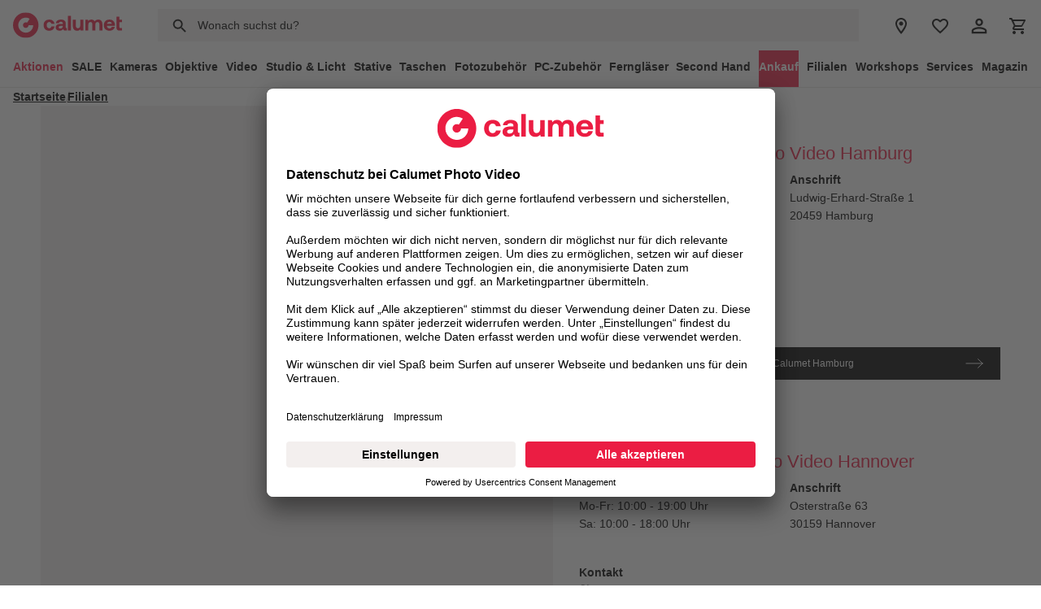

--- FILE ---
content_type: text/html; charset=UTF-8
request_url: https://www.calumet.de/stores?id=cee87b72e52344348c0e57bbac91a596
body_size: 24955
content:
<!DOCTYPE html>
					<html lang="de-DE"
      itemscope="itemscope"
      itemtype="https://schema.org/WebPage">

			

    
                
                                
        
            
    
    
    
    <head>
                    <link rel="preconnect" href="https://www.googletagmanager.com">
            <link rel="preconnect" href="https://www.google-analytics.com">
            <link rel="preconnect" href="https://vars.hotjar.com">
            <link rel="preconnect" href="https://static.hotjar.com">
            <link rel="preconnect" href="https://script.hotjar.com">
            <link rel="preconnect" href="https://graphql.usercentrics.eu">
            <link rel="preconnect" href="https://app.usercentrics.eu">
            <link rel="preconnect" href="https://www.google.de">
            <link rel="preconnect" href="https://www.google.com">
            <link rel="preconnect" href="https://aggregator.service.usercentrics.eu">
                            <link rel="preconnect" href="https://maps.googleapis.com">
            
                            <link rel="preconnect" href="https://a.storyblok.com">
                <link rel="preconnect" href="https://img.storyblok.com">
                <link rel="preconnect" href="https://img2.storyblok.com">
                    
                    <link rel="preconnect" href="https://a.storyblok.com">
            <link rel="preconnect" href="https://img.storyblok.com">
            <link rel="preconnect" href="https://img2.storyblok.com">
        
                    <!-- BEGIN Usercentrics related code -->
        <link rel="preconnect" href="//app.usercentrics.eu">
        <link rel="preconnect" href="//api.usercentrics.eu">
        <link rel="preconnect" href="//privacy-proxy.usercentrics.eu">
        <link rel="preload" href="//app.usercentrics.eu/browser-ui/latest/loader.js" as="script">
        <link rel="preload" href="//privacy-proxy.usercentrics.eu/latest/uc-block.bundle.js" as="script">
        <script id="usercentrics-cmp" data-settings-id="GNiyFGSF" src="https://app.usercentrics.eu/browser-ui/latest/loader.js" ></script>
        <script type="application/javascript" src="https://privacy-proxy.usercentrics.eu/latest/uc-block.bundle.js"></script>
        <!-- END Usercentrics related code -->
    
                                <meta charset="utf-8">
            
                        <meta name="viewport" content="width=device-width, initial-scale=1.0, maximum-scale=1.0, user-scalable=no">
        
                            <meta name="author"
                      content="">
                <meta name="robots"
                      content="index,follow, max-image-preview:large, max-video-preview:-1">
                <meta name="revisit-after"
                      content="15 days">
                <meta name="keywords"
                      content="">
                <meta name="description"
                      content="Calumet Photo Video - calumet.de - umfangreiches Sortiment ✓ Express-Lieferung ✓ deutschlandweit keine Versandkosten">
            
                                                <meta property="og:url"
                          content="https://www.calumet.de/stores">
                    <meta property="og:type"
                          content="website">
                    <meta property="og:site_name"
                          content="Calumet Photo Video">
                    <meta property="og:title"
                          content="Calumet Photo Video | Calumet Photo Video">
                    <meta property="og:description"
                          content="Calumet Photo Video - calumet.de - umfangreiches Sortiment ✓ Express-Lieferung ✓ deutschlandweit keine Versandkosten">
                    <meta property="og:image"
                          content="https://www.calumet.de/media/1b/51/9b/1699618255/CA_Logo_Red_sRGB.svg?ts=1699618255">

                    <meta name="twitter:card"
                          content="summary">
                    <meta name="twitter:site"
                          content="Calumet Photo Video">
                    <meta name="twitter:title"
                          content="Calumet Photo Video | Calumet Photo Video">
                    <meta name="twitter:description"
                          content="Calumet Photo Video - calumet.de - umfangreiches Sortiment ✓ Express-Lieferung ✓ deutschlandweit keine Versandkosten">
                    <meta name="twitter:image"
                          content="https://www.calumet.de/media/1b/51/9b/1699618255/CA_Logo_Red_sRGB.svg?ts=1699618255">
                            
                            <meta itemprop="copyrightHolder"
                      content="Calumet Photo Video">
                <meta itemprop="copyrightYear"
                      content="">
                <meta itemprop="isFamilyFriendly"
                      content="false">
                <meta itemprop="image"
                      content="https://www.calumet.de/media/1b/51/9b/1699618255/CA_Logo_Red_sRGB.svg?ts=1699618255">
            
                                            <meta name="theme-color"
                      content="#fff">
                            
                                                

                    <meta name="viewport" content="width=device-width, initial-scale=1.0, maximum-scale=1.0, user-scalable=no">
        
                    <link rel="shortcut icon"
                  href="https://www.calumet.de/media/93/d3/60/1674556177/favicon.ico?ts=1674556177">
        
                            
                            
                    <title itemprop="name">Calumet Photo Video | Calumet Photo Video</title>
        
                    	                                                                <link rel="stylesheet"
                      href="https://www.calumet.de/theme/017e075e52f5350e5a356320a5c1439c/css/all.css">
                                    

	<link rel="stylesheet" href="https://www.calumet.de/bundles/calumetstorybook/css/styleguide.css?1765962545">
	<script defer src="https://www.calumet.de/bundles/calumetstorybook/js/styleguide.js?1765962545">

        
                    
    <script>
        window.features = {"V6_5_0_0":true,"v6.5.0.0":true,"V6_6_0_0":true,"v6.6.0.0":true,"V6_7_0_0":false,"v6.7.0.0":false,"ADDRESS_SELECTION_REWORK":false,"address.selection.rework":false,"DISABLE_VUE_COMPAT":false,"disable.vue.compat":false,"ACCESSIBILITY_TWEAKS":false,"accessibility.tweaks":false,"ADMIN_VITE":false,"admin.vite":false,"TELEMETRY_METRICS":false,"telemetry.metrics":false,"PERFORMANCE_TWEAKS":false,"performance.tweaks":false,"CACHE_REWORK":false,"cache.rework":false,"PAYPAL_SETTINGS_TWEAKS":false,"paypal.settings.tweaks":false,"FEATURE_SWAGCMSEXTENSIONS_1":true,"feature.swagcmsextensions.1":true,"FEATURE_SWAGCMSEXTENSIONS_2":true,"feature.swagcmsextensions.2":true,"FEATURE_SWAGCMSEXTENSIONS_8":true,"feature.swagcmsextensions.8":true,"FEATURE_SWAGCMSEXTENSIONS_63":true,"feature.swagcmsextensions.63":true};
    </script>
        
            <!-- WbmTagManagerAnalytics Head Snippet Start -->
                                
                

            <script id="wbmTagMangerDefine" type="text/javascript">
            let gtmIsTrackingProductClicks = Boolean(1),
                gtmIsTrackingAddToWishlistClicks = Boolean(),
                gtmContainerId = 'GTM-WZRGVH5',
                hasSWConsentSupport = Boolean();
            window.wbmScriptIsSet = false;
            window.dataLayer = window.dataLayer || [];
            window.dataLayer.push({"event":"user","id":null});
        </script>

            
                        <script id="wbmTagManger" type="text/javascript" >
                function getCookie(name) {
                    var cookieMatch = document.cookie.match(name + '=(.*?)(;|$)');
                    return cookieMatch && decodeURI(cookieMatch[1]);
                }

                let gtmCookieSet = getCookie('wbm-tagmanager-enabled');
                
                let googleTag = function(w,d,s,l,i){w[l]=w[l]||[];w[l].push({'gtm.start':new Date().getTime(),event:'gtm.js'});var f=d.getElementsByTagName(s)[0],j=d.createElement(s),dl=l!='dataLayer'?'&l='+l:'';j.async=true;j.src='https://www.googletagmanager.com/gtm.js?id='+i+dl+'';f.parentNode.insertBefore(j,f);};
                

                if (hasSWConsentSupport && gtmCookieSet === null) {
                    window.wbmGoogleTagmanagerId = gtmContainerId;
                    window.wbmScriptIsSet = false;
                    window.googleTag = googleTag;
                } else {
                    window.wbmScriptIsSet = true;
                    googleTag(window, document, 'script', 'dataLayer', gtmContainerId);
                    googleTag = null;

                    window.dataLayer = window.dataLayer || [];
                    function gtag() { dataLayer.push(arguments); }

                    if (hasSWConsentSupport) {
                        (() => {
                            const analyticsStorageEnabled = document.cookie.split(';').some((item) => item.trim().includes('google-analytics-enabled=1'));
                            const adsEnabled = document.cookie.split(';').some((item) => item.trim().includes('google-ads-enabled=1'));

                            gtag('consent', 'update', {
                                'ad_storage': adsEnabled ? 'granted' : 'denied',
                                'ad_user_data': adsEnabled ? 'granted' : 'denied',
                                'ad_personalization': adsEnabled ? 'granted' : 'denied',
                                'analytics_storage': analyticsStorageEnabled ? 'granted' : 'denied'
                            });
                        })();
                    }
                }

                
            </script><!-- WbmTagManagerAnalytics Head Snippet End -->
            
                            
            
                    

    <script>
        window.snippet = {
            article: "Art: "
        };
    </script>

                                    <script>
                window.activeNavigationId = '386bba5a5dc4fac215c9cf0b9a29b352';
                window.router = {
                    'frontend.cart.offcanvas': '/checkout/offcanvas',
                    'frontend.cookie.offcanvas': '/cookie/offcanvas',
                    'frontend.checkout.finish.page': '/checkout/finish',
                    'frontend.checkout.info': '/widgets/checkout/info',
                    'frontend.menu.offcanvas': '/widgets/menu/offcanvas',
                    'frontend.cms.page': '/widgets/cms',
                    'frontend.cms.navigation.page': '/widgets/cms/navigation',
                    'frontend.account.addressbook': '/widgets/account/address-book',
                    'frontend.country.country-data': '/country/country-state-data',
                    'frontend.app-system.generate-token': '/app-system/Placeholder/generate-token',
                    };
                window.salesChannelId = '0be08e1401a4483b9ecc2fd094ecb7f0';
            </script>
        

        
    <script>
        window.router['widgets.swag.cmsExtensions.quickview'] = '/swag/cms-extensions/quickview';
        window.router['widgets.swag.cmsExtensions.quickview.variant'] = '/swag/cms-extensions/quickview/variant';
    </script>

                                <script>
                
                window.breakpoints = {"xs":0,"sm":576,"md":768,"lg":992,"xl":1200,"xxl":1400};
            </script>
        
                                    <script>
                    window.customerLoggedInState = 0;

                    window.wishlistEnabled = 1;
                </script>
                    
                         
    <script>
        window.validationMessages = {"required":"Die Eingabe darf nicht leer sein.","email":"Ung\u00fcltige E-Mail-Adresse. Die E-Mail ben\u00f6tigt das Format \"nutzer@beispiel.de\".","confirmation":"Ihre Eingaben sind nicht identisch.","minLength":"Die Eingabe ist zu kurz."};
    </script>
         
                                                                <script>
                        window.themeJsPublicPath = 'https://www.calumet.de/theme/017e075e52f5350e5a356320a5c1439c/js/';
                    </script>
                                            <script type="text/javascript" src="https://www.calumet.de/theme/017e075e52f5350e5a356320a5c1439c/js/storefront/storefront.js" defer></script>
                                            <script type="text/javascript" src="https://www.calumet.de/theme/017e075e52f5350e5a356320a5c1439c/js/swag-cms-extensions/swag-cms-extensions.js" defer></script>
                                            <script type="text/javascript" src="https://www.calumet.de/theme/017e075e52f5350e5a356320a5c1439c/js/adyen-payment-shopware6/adyen-payment-shopware6.js" defer></script>
                                            <script type="text/javascript" src="https://www.calumet.de/theme/017e075e52f5350e5a356320a5c1439c/js/neti-next-easy-coupon/neti-next-easy-coupon.js" defer></script>
                                            <script type="text/javascript" src="https://www.calumet.de/theme/017e075e52f5350e5a356320a5c1439c/js/php-schmied-last-seen-products/php-schmied-last-seen-products.js" defer></script>
                                            <script type="text/javascript" src="https://www.calumet.de/theme/017e075e52f5350e5a356320a5c1439c/js/swag-pay-pal/swag-pay-pal.js" defer></script>
                                            <script type="text/javascript" src="https://www.calumet.de/theme/017e075e52f5350e5a356320a5c1439c/js/best-it-ajax-navigation-flyout/best-it-ajax-navigation-flyout.js" defer></script>
                                            <script type="text/javascript" src="https://www.calumet.de/theme/017e075e52f5350e5a356320a5c1439c/js/best-it-click-and-collect/best-it-click-and-collect.js" defer></script>
                                            <script type="text/javascript" src="https://www.calumet.de/theme/017e075e52f5350e5a356320a5c1439c/js/tonur-packstation6/tonur-packstation6.js" defer></script>
                                            <script type="text/javascript" src="https://www.calumet.de/theme/017e075e52f5350e5a356320a5c1439c/js/prems-auto-complete6/prems-auto-complete6.js" defer></script>
                                            <script type="text/javascript" src="https://www.calumet.de/theme/017e075e52f5350e5a356320a5c1439c/js/calumet-product-review-extension/calumet-product-review-extension.js" defer></script>
                                            <script type="text/javascript" src="https://www.calumet.de/theme/017e075e52f5350e5a356320a5c1439c/js/calumet-styleguide/calumet-styleguide.js" defer></script>
                                            <script type="text/javascript" src="https://www.calumet.de/theme/017e075e52f5350e5a356320a5c1439c/js/calumet-sets-and-kits/calumet-sets-and-kits.js" defer></script>
                                            <script type="text/javascript" src="https://www.calumet.de/theme/017e075e52f5350e5a356320a5c1439c/js/calumet-testing-suite/calumet-testing-suite.js" defer></script>
                                            <script type="text/javascript" src="https://www.calumet.de/theme/017e075e52f5350e5a356320a5c1439c/js/rpay-payments/rpay-payments.js" defer></script>
                                            <script type="text/javascript" src="https://www.calumet.de/theme/017e075e52f5350e5a356320a5c1439c/js/calumet-middleware-import-handler/calumet-middleware-import-handler.js" defer></script>
                                            <script type="text/javascript" src="https://www.calumet.de/theme/017e075e52f5350e5a356320a5c1439c/js/calumet-newsletter/calumet-newsletter.js" defer></script>
                                            <script type="text/javascript" src="https://www.calumet.de/theme/017e075e52f5350e5a356320a5c1439c/js/calumet-algolia-integration/calumet-algolia-integration.js" defer></script>
                                            <script type="text/javascript" src="https://www.calumet.de/theme/017e075e52f5350e5a356320a5c1439c/js/wbm-tag-manager-analytics/wbm-tag-manager-analytics.js" defer></script>
                                            <script type="text/javascript" src="https://www.calumet.de/theme/017e075e52f5350e5a356320a5c1439c/js/swag-customized-products/swag-customized-products.js" defer></script>
                                            <script type="text/javascript" src="https://www.calumet.de/theme/017e075e52f5350e5a356320a5c1439c/js/iwv-two-factor-authentication/iwv-two-factor-authentication.js" defer></script>
                                            <script type="text/javascript" src="https://www.calumet.de/theme/017e075e52f5350e5a356320a5c1439c/js/calumet-storybook/calumet-storybook.js" defer></script>
                                            <script type="text/javascript" src="https://www.calumet.de/theme/017e075e52f5350e5a356320a5c1439c/js/calumet-theme/calumet-theme.js" defer></script>
                                                        

    
    
    

    

                            
        <script>
            window.deactivateSliderLazyLoading = '';
        </script>
    </head>

		    <body class="is-ctl-offlinestore is-act-index">

            
                
    
    
            <div id="page-top" class="skip-to-content bg-primary-subtle text-primary-emphasis overflow-hidden" tabindex="-1">
            <div class="container skip-to-content-container d-flex justify-content-center visually-hidden-focusable">
                                                                                        <a href="#content-main" class="skip-to-content-link d-inline-flex text-decoration-underline m-1 p-2 fw-bold gap-2">
                                Zum Hauptinhalt springen
                            </a>
                                            
                                                                        <a href="#header-main-search-input" class="skip-to-content-link d-inline-flex text-decoration-underline m-1 p-2 fw-bold gap-2 d-none d-sm-block">
                                Zur Suche springen
                            </a>
                                            
                                                                        <a href="#main-navigation-menu" class="skip-to-content-link d-inline-flex text-decoration-underline m-1 p-2 fw-bold gap-2 d-none d-lg-block">
                                Zur Hauptnavigation springen
                            </a>
                                                                        </div>
        </div>
        
    						<html lang="de-DE"
      itemscope="itemscope"
      itemtype="https://schema.org/WebPage">

			

	
			                        <noscript>
                <iframe src="https://www.googletagmanager.com/ns.html?id=GTM-WZRGVH5"
                        height="0"
                        width="0"
                        style="display:none;visibility:hidden"
                        title="Google Tagmanager">

                </iframe>
            </noscript>
            
                <noscript class="noscript-main">
                
	
	

<div
	class="
		c-Alert
		c-Alert--info
		c-Alert--size-l
		
	"
	role="alert"
	aria-live="polite"
	
>
	<div class="c-Alert-icon"></div>
	<div class="c-Alert-content">
		<div class="c-Alert-title"></div>
					<div class="c-Alert-text">					Um unseren Shop in vollem Umfang nutzen zu können, empfehlen wir Dir Javascript in Deinem Browser zu aktivieren.
			</div>
			</div>
</div>
            </noscript>
        

	
			
					<header class="header-main" data-sticky-header>
									                        <div class="container">
                                                                                                                                                                                                                                                                                                                                                                                                                                                                                                                                                                                                                                                                                                            <div class="Header-uspBar" data-animation-delay="5000">
            <ul class="Header-uspBarTextList">
                                    <li class="Header-uspBarTextItem is-visible">
                                                    <a
                                class="Header-uspBarText"
                                href="/hilfe/versandinformationen"
                                data-tracking-event-header-usp-click="true"
                                data-tracking-event-header-usp-click-name="Kostenloser Versand ab 39,00 €"
                            >Kostenloser Versand ab 39,00 €</a>
                                            </li>
                                    <li class="Header-uspBarTextItem ">
                                                    <a
                                class="Header-uspBarText"
                                href="/hilfe/finanzieren"
                                data-tracking-event-header-usp-click="true"
                                data-tracking-event-header-usp-click-name="0% Finanzierung"
                            >0% Finanzierung</a>
                                            </li>
                                    <li class="Header-uspBarTextItem ">
                                                    <a
                                class="Header-uspBarText"
                                href="/hilfe/beratung"
                                data-tracking-event-header-usp-click="true"
                                data-tracking-event-header-usp-click-name="Telefonische Beratung"
                            >Telefonische Beratung</a>
                                            </li>
                                    <li class="Header-uspBarTextItem ">
                                                    <a
                                class="Header-uspBarText"
                                href="/hilfe/ruecksendung"
                                data-tracking-event-header-usp-click="true"
                                data-tracking-event-header-usp-click-name="30 Tage kostenlose Rücksendung"
                            >30 Tage kostenlose Rücksendung</a>
                                            </li>
                                    <li class="Header-uspBarTextItem ">
                                                    <a
                                class="Header-uspBarText"
                                href="/kameras-und-objektive-verkaufen"
                                data-tracking-event-header-usp-click="true"
                                data-tracking-event-header-usp-click-name="Ankauf gebrauchter Produkte"
                            >Ankauf gebrauchter Produkte</a>
                                            </li>
                                    <li class="Header-uspBarTextItem ">
                                                    <a
                                class="Header-uspBarText"
                                href="/stores"
                                data-tracking-event-header-usp-click="true"
                                data-tracking-event-header-usp-click-name="13 Filialen deutschlandweit"
                            >13 Filialen deutschlandweit</a>
                                            </li>
                                    <li class="Header-uspBarTextItem ">
                                                    <a
                                class="Header-uspBarText"
                                href="/hilfe/versandinformationen"
                                data-tracking-event-header-usp-click="true"
                                data-tracking-event-header-usp-click-name="Click and Collect"
                            >Click and Collect</a>
                                            </li>
                            </ul>
        </div>
    
        <div class="row align-items-center header-main__row g-0">
                    <div class="header-main__nav-toggle">
                <div class="menu-button">
                                            <button class="btn nav-main-toggle-btn header-actions-btn"
                                type="button"
                                data-off-canvas-menu="true"
                                aria-label="Menü">
                                                                <span class="icon icon-menu icon-fluid normal">
                                        <svg width="24" height="24" viewBox="0 0 24 24" fill="none" xmlns="http://www.w3.org/2000/svg">
<g id="menu">
<path id="Vector" d="M3 6H21V8H3V6ZM3 11H21V13H3V11ZM3 16H21V18H3V16Z" fill="black"/>
</g>
</svg>

                    </span>
                                    <span class="icon icon-close-circle icon-icon-fluid active">
                                        <svg width="24" height="24" viewBox="0 0 24 24" fill="none" xmlns="http://www.w3.org/2000/svg">
<g id="clear-circle-outline">
<path id="Vector" d="M12 20C7.59 20 4 16.41 4 12C4 7.59 7.59 4 12 4C16.41 4 20 7.59 20 12C20 16.41 16.41 20 12 20ZM12 2C6.47 2 2 6.47 2 12C2 17.53 6.47 22 12 22C17.53 22 22 17.53 22 12C22 6.47 17.53 2 12 2ZM14.59 8L12 10.59L9.41 8L8 9.41L10.59 12L8 14.59L9.41 16L12 13.41L14.59 16L16 14.59L13.41 12L16 9.41L14.59 8Z" fill="black"/>
</g>
</svg>

                    </span>
                                                    </button>
                                    </div>
            </div>
        
                    <div class="header-main__logo">
                    <div class="header-logo-main text-center">
                    <a class="header-logo-main-link"
               href="/"
               title="Zur Startseite gehen">
                                                <picture class="header-logo-picture d-block m-auto">
                                                                            
                                                                            
                            <svg 
        xmlns="http://www.w3.org/2000/svg"
        xmlns:xlink="http://www.w3.org/1999/xlink"
        viewBox="0 0 283.5 66.6"
        class="d-block img-fluid header-logo-main-img"
        width="134"
        height="46"
    >
        <clipPath id="a">
            <path d="m0 0h283.46v66.32h-283.46z"/>
        </clipPath>
        <g clip-path="url(#a)">
            <path d="m33.16 66.32c18.31 0 33.16-14.85 33.16-33.16s-14.85-33.16-33.16-33.16-33.16 14.85-33.16 33.16 14.85 33.16 33.16 33.16" fill="#eb1d43"/>
            <path d="m43.35 16.56c-5.71-3.56-13.07-4.09-19.4-.73-9.48 5.04-13.05 16.89-7.96 26.45 5.09 9.57 16.9 13.23 26.38 8.19 6.48-3.44 10.19-10.13 10.27-17.03h-12.29c-.1 2.47-1.45 4.83-3.8 6.08-3.52 1.87-7.9.54-9.77-2.99-1.87-3.52-.54-7.9 2.99-9.77 2.2-1.17 4.73-1.09 6.78 0l6.8-10.22z" fill="#fff"/>
            <path d="m269.04 39.21c0 5.4 2.7 8.09 8.09 8.09h6.33v-6.55h-3.85c-2.04 0-2.81-.83-2.81-2.81v-12.39h6.5v-6.55h-6.5v-7.93h-7.76v28.13zm-47.03-20.53c-4.29 0-7.6 1.76-9.58 4.79-1.76-3.58-5.01-4.84-8.48-4.79-4.13.06-6.61 1.65-8.31 3.85l-.71-3.52h-6.77v28.3h7.76v-15.42c0-4.24 2.2-6.83 5.56-6.83s4.96 2.2 4.96 6.44v15.8h7.76v-15.47c0-4.29 2.26-6.77 5.62-6.77s4.9 2.2 4.9 6.44v15.8h7.76v-16.24c0-9.08-4.62-12.39-10.46-12.39m-47.02 14.48c0 5.23-2.26 8.04-6.11 8.04s-5.51-2.48-5.51-7.54v-14.65h-7.76v15.69c0 10.02 5.4 12.94 11.23 12.94 4.02 0 6.5-1.54 8.31-3.74l.71 3.41h6.88v-28.3h-7.76v14.15zm-32.04 14.15h7.76v-38.54h-7.76zm-13.38-11.67c-.05 3.85-2.53 6.39-6.61 6.39-2.59 0-4.18-1.27-4.18-3.25 0-2.37 1.87-3.69 5.12-3.69h5.67zm9.47 5.12c-1.21 0-1.82-.28-1.82-1.76v-10.02c0-6.77-4.57-10.3-12.5-10.3-7.49 0-12.55 3.63-13.1 9.14h7.49c.33-2.09 2.37-3.47 5.39-3.47 3.25 0 5.07 1.65 5.07 4.18v1.38h-5.61c-8.48 0-12.99 3.41-12.99 9.42 0 5.4 4.4 8.31 10.51 8.31 4.41 0 7.27-1.82 9.25-4.95-.05 2.7 1.21 4.62 5.23 4.62h3.96v-6.55zm-44.98 6.88c-8.97 0-14.42-5.56-14.42-14.48s5.72-14.48 14.7-14.48c7.71 0 12.5 4.18 13.6 10.9h-8.09c-.66-2.81-2.59-4.57-5.62-4.57-4.07 0-6.66 3.36-6.66 8.15s2.59 8.15 6.66 8.15c3.03 0 5.07-1.82 5.62-4.68h8.15c-1.1 6.77-6.22 11.01-13.93 11.01m150.34-17.78c.44-3.36 2.97-5.39 6.33-5.39 3.52 0 5.89 1.93 6.44 5.39zm6.83 17.78c7.54 0 12.44-4.4 13.32-9.91h-7.65c-.66 2.64-2.86 4.02-6 4.02-3.91 0-6.5-2.42-6.66-6.44v-.39h20.54c.16-.88.22-1.82.22-2.64-.11-8.31-5.84-13.6-14.32-13.6s-14.53 5.73-14.53 14.53 5.67 14.42 15.09 14.42" fill="#eb1d43"/>
        </g>
    </svg>
                    </picture>
                
                </a>
            </div>
            </div>
        
                    <div class="header-main__search">
                
    
    <div class="header-main__search-collapse collapse"
         id="searchCollapse">
        <div class="header-search">
            <form action="/search"
                  method="get"
                  data-algolia-search="true"
                  data-algolia-search-options="{&quot;algoliaApplicationId&quot;:&quot;32GTF7MFBD&quot;,&quot;algoliaApiKey&quot;:&quot;890e0cc09fbddffde996253fac781420&quot;,&quot;algoliaSuggestionsIndex&quot;:&quot;suggest_product_prod_Calumet_DE&quot;,&quot;algoliaSourceIndex&quot;:&quot;search_product_prod_Calumet_DE&quot;,&quot;algoliaSearchDelay&quot;:500,&quot;algoliaSearchMinChars&quot;:3}"
                  class="header-search-form">
                                                            <button type="submit"
                                class="btn header-search-btn"
                                aria-label="Suchen">
                                <span class="header-search-icon">
                                            <span class="icon icon-search">
                                        <svg width="24" height="24" viewBox="0 0 24 24" fill="none" xmlns="http://www.w3.org/2000/svg">
<g id="magnify">
<path id="Vector" d="M9.5 3C11.2239 3 12.8772 3.68482 14.0962 4.90381C15.3152 6.12279 16 7.77609 16 9.5C16 11.11 15.41 12.59 14.44 13.73L14.71 14H15.5L20.5 19L19 20.5L14 15.5V14.71L13.73 14.44C12.59 15.41 11.11 16 9.5 16C7.77609 16 6.12279 15.3152 4.90381 14.0962C3.68482 12.8772 3 11.2239 3 9.5C3 7.77609 3.68482 6.12279 4.90381 4.90381C6.12279 3.68482 7.77609 3 9.5 3ZM9.5 5C7 5 5 7 5 9.5C5 12 7 14 9.5 14C12 14 14 12 14 9.5C14 7 12 5 9.5 5Z" fill="black"/>
</g>
</svg>

                    </span>
                                </span>
                        </button>
                    
                    <div class="input-group">
                                                    <input
                                type="search"
                                id="header-main-search-input"
                                name="search"
                                class="form-control header-search-input"
                                autocomplete="off"
                                autocapitalize="off"
                                placeholder="Wonach suchst du?"
                                aria-label="Wonach suchst du?"
                                role="combobox"
                                aria-autocomplete="list"
                                aria-controls="search-suggest-listbox"
                                aria-expanded="false"
                                aria-describedby="search-suggest-result-info"
                                value=""
                                data-tracking-event-header-click="true"
                                data-tracking-event-header-click-element="search_field"
                            >
                                            </div>
                
                
<div
	class="
		c-SuggestDropdown
		c-SuggestDropdown--floating
		is-hidden
		header-search-suggest-container
	"
	data-for="#header-main-search-input"
	
>
	
	<template type="calumet/suggest-section">
		<div class="c-SuggestDropdown-section">
			<div class="c-SuggestDropdown-sectionTitle">{- title -}</div>
	
	{- suggestions -}
</div>	</template>
	<template type="calumet/suggest-item">
		

<button
	class="
		c-SuggestItem
		c-SuggestDropdown-suggestion
	"
	tabindex="-1"
	data-value="{- value -}"data-suggestion="{- suggestion -}"
>
			<span class="c-SuggestItem-icon c-SuggestItem-icon--{- icon -}"></span>
	
			<span class="c-SuggestItem-text">{- text -}</span>

			<span class="c-SuggestItem-suffix">{- suffix -}</span>
	</button>
	</template>
</div>
            </form>            
        </div>
    </div>
            </div>
        
                    <div class="header-main__actions">
                <div class="row g-0 justify-content-end">
                                        
                                                                        <div class="col-auto">
                                <div class="header-stores">
                                    <a
                                        class="btn header-store-btn header-actions-btn"
                                        href="/stores"
                                        title="Filialen"
                                        aria-label="Filialen"
                                        data-tracking-event-header-click="true"
                                        data-tracking-event-header-click-element="store_locator"
                                    >
                                            <span class="icon icon-pin">
                                        <svg width="24" height="24" viewBox="0 0 24 24" fill="none" xmlns="http://www.w3.org/2000/svg">
<g id="map-marker-outline">
<path id="Vector" d="M12 6.5C12.663 6.5 13.2989 6.76339 13.7678 7.23223C14.2366 7.70107 14.5 8.33696 14.5 9C14.5 9.3283 14.4353 9.65339 14.3097 9.95671C14.1841 10.26 13.9999 10.5356 13.7678 10.7678C13.5356 10.9999 13.26 11.1841 12.9567 11.3097C12.6534 11.4353 12.3283 11.5 12 11.5C11.337 11.5 10.7011 11.2366 10.2322 10.7678C9.76339 10.2989 9.5 9.66304 9.5 9C9.5 8.33696 9.76339 7.70107 10.2322 7.23223C10.7011 6.76339 11.337 6.5 12 6.5ZM12 2C13.8565 2 15.637 2.7375 16.9497 4.05025C18.2625 5.36301 19 7.14348 19 9C19 14.25 12 22 12 22C12 22 5 14.25 5 9C5 7.14348 5.7375 5.36301 7.05025 4.05025C8.36301 2.7375 10.1435 2 12 2ZM12 4C10.6739 4 9.40215 4.52678 8.46447 5.46447C7.52678 6.40215 7 7.67392 7 9C7 10 7 12 12 18.71C17 12 17 10 17 9C17 7.67392 16.4732 6.40215 15.5355 5.46447C14.5979 4.52678 13.3261 4 12 4Z" fill="black"/>
</g>
</svg>

                    </span>
                                    </a>
                                </div>
                            </div>
                                            
                                            <div class="col-auto d-none d-lg-block">
                            <div class="header-wishlist">
                                <a class="btn header-wishlist-btn header-actions-btn"
                                   href="/wishlist"
                                   title="Merkliste"
                                   aria-label="Merkliste"
                                    data-tracking-event-header-click="true"
                                    data-tracking-event-header-click-element="wishlist"
                                >
                                        <span class="header-wishlist-icon">
            <span class="icon icon-heart-outline">
                                        <svg width="24" height="24" viewBox="0 0 24 24" fill="none" xmlns="http://www.w3.org/2000/svg">
<g id="heart-outline">
<path id="Vector" d="M12.1 18.55L12 18.65L11.89 18.55C7.14 14.24 4 11.39 4 8.5C4 6.5 5.5 5 7.5 5C9.04 5 10.54 6 11.07 7.36H12.93C13.46 6 14.96 5 16.5 5C18.5 5 20 6.5 20 8.5C20 11.39 16.86 14.24 12.1 18.55ZM16.5 3C14.76 3 13.09 3.81 12 5.08C10.91 3.81 9.24 3 7.5 3C4.42 3 2 5.41 2 8.5C2 12.27 5.4 15.36 10.55 20.03L12 21.35L13.45 20.03C18.6 15.36 22 12.27 22 8.5C22 5.41 19.58 3 16.5 3Z" fill="black"/>
</g>
</svg>

                    </span>
    </span>
        <span class="badge bg-primary header-wishlist-badge"
          id="wishlist-basket"
          data-wishlist-storage="true"
          data-wishlist-storage-options="{&quot;listPath&quot;:&quot;\/wishlist\/list&quot;,&quot;mergePath&quot;:&quot;\/wishlist\/merge&quot;,&quot;pageletPath&quot;:&quot;\/wishlist\/merge\/pagelet&quot;}"
          data-wishlist-widget="true"></span>
                                </a>
                            </div>
                        </div>
                    
                                                                        <div class="col-auto">
                                <div class="account-menu">
                                        <div class="dropdown dropdown--calumet">
                    <a href="/account/login"
               class="btn account-menu-btn header-actions-btn"
               id="accountWidget"
               data-bs-toggle="dropdown"
               aria-haspopup="true"
               aria-expanded="false"
               data-account-menu="true"
               data-account-dropdown-ajax="true"
               aria-label="Ihr Konto"
               title="Ihr Konto"
               data-tracking-event-header-click="true"
               data-tracking-event-header-click-element="account"
            >
                    <span class="icon icon-user">
                                        <svg width="24" height="24" viewBox="0 0 24 24" fill="none" xmlns="http://www.w3.org/2000/svg">
<g id="account-outline">
<path id="Vector" d="M12 4C13.0609 4 14.0783 4.42143 14.8284 5.17157C15.5786 5.92172 16 6.93913 16 8C16 9.06087 15.5786 10.0783 14.8284 10.8284C14.0783 11.5786 13.0609 12 12 12C10.9391 12 9.92172 11.5786 9.17157 10.8284C8.42143 10.0783 8 9.06087 8 8C8 6.93913 8.42143 5.92172 9.17157 5.17157C9.92172 4.42143 10.9391 4 12 4ZM12 6C11.4696 6 10.9609 6.21071 10.5858 6.58579C10.2107 6.96086 10 7.46957 10 8C10 8.53043 10.2107 9.03914 10.5858 9.41421C10.9609 9.78929 11.4696 10 12 10C12.5304 10 13.0391 9.78929 13.4142 9.41421C13.7893 9.03914 14 8.53043 14 8C14 7.46957 13.7893 6.96086 13.4142 6.58579C13.0391 6.21071 12.5304 6 12 6ZM12 13C14.67 13 20 14.33 20 17V20H4V17C4 14.33 9.33 13 12 13ZM12 14.9C9.03 14.9 5.9 16.36 5.9 17V18.1H18.1V17C18.1 16.36 14.97 14.9 12 14.9Z" fill="black"/>
</g>
</svg>

                    </span>
                <div data-account-logged-in-badge="true"></div>
            </a>
        
                    <div class="dropdown-menu dropdown-menu-right account-menu-dropdown js-account-menu-dropdown"
                 aria-labelledby="accountWidget">
                

        
            <div class="offcanvas-header">
                            <button class="btn btn-secondary offcanvas-close js-offcanvas-close">
                                                <span class="icon icon-x icon-sm">
                                        <svg xmlns="http://www.w3.org/2000/svg" xmlns:xlink="http://www.w3.org/1999/xlink" width="24" height="24" viewBox="0 0 24 24"><defs><path d="m10.5858 12-7.293-7.2929c-.3904-.3905-.3904-1.0237 0-1.4142.3906-.3905 1.0238-.3905 1.4143 0L12 10.5858l7.2929-7.293c.3905-.3904 1.0237-.3904 1.4142 0 .3905.3906.3905 1.0238 0 1.4143L13.4142 12l7.293 7.2929c.3904.3905.3904 1.0237 0 1.4142-.3906.3905-1.0238.3905-1.4143 0L12 13.4142l-7.2929 7.293c-.3905.3904-1.0237.3904-1.4142 0-.3905-.3906-.3905-1.0238 0-1.4143L10.5858 12z" id="icons-default-x" /></defs><use xlink:href="#icons-default-x" fill="#758CA3" fill-rule="evenodd" /></svg>
                    </span>
                    
                                            Menü schließen
                                    </button>
                    </div>
    
            <div class="offcanvas-body">
                <div class="account-menu">
            <div class="dropdown-header account-menu-header text-highlighted">
                    Willkommen!
            </div>

                    <div class="account-menu-login">
            <div class="account-menu-login-title">
                Bist Du bereits Kundin/Kunde?
            </div>
            <a href="/account/login"
               title="Anmelden"
               class="btn btn-secondary btn-icon-right account-menu-login-button">
                Anmelden
                    <span class="icon icon-arrow icon-rotate-270">
                                        <svg width="13" height="24" viewBox="0 0 13 24" fill="none" xmlns="http://www.w3.org/2000/svg">
    <path d="M6.55101 1L6.55101 23M6.55101 23L12.3936 17M6.55101 23L0.708441 17" stroke="black" stroke-linecap="round"/>
</svg>

                    </span>
            </a>

            <div class="account-menu-register">
                Neu bei Calumet?
                <a href="/account/login"
                   title="Jetzt registrieren">
                    Jetzt registrieren
                </a>
            </div>
        </div>
    
                </div>
        </div>
                </div>
            </div>
                                </div>
                            </div>
                        
                    
                                            <div class="col-auto d-xl-none">
                            <div class="search-toggle">
                                <button class="btn header-actions-btn search-toggle-btn js-search-toggle-btn collapsed"
                                        type="button"
                                        data-bs-toggle="collapse"
                                        data-bs-target="#searchCollapse"
                                        aria-expanded="false"
                                        aria-controls="searchCollapse"
                                        aria-label="Suchen">
                                        <span class="icon icon-search">
                                        <svg width="24" height="24" viewBox="0 0 24 24" fill="none" xmlns="http://www.w3.org/2000/svg">
<g id="magnify">
<path id="Vector" d="M9.5 3C11.2239 3 12.8772 3.68482 14.0962 4.90381C15.3152 6.12279 16 7.77609 16 9.5C16 11.11 15.41 12.59 14.44 13.73L14.71 14H15.5L20.5 19L19 20.5L14 15.5V14.71L13.73 14.44C12.59 15.41 11.11 16 9.5 16C7.77609 16 6.12279 15.3152 4.90381 14.0962C3.68482 12.8772 3 11.2239 3 9.5C3 7.77609 3.68482 6.12279 4.90381 4.90381C6.12279 3.68482 7.77609 3 9.5 3ZM9.5 5C7 5 5 7 5 9.5C5 12 7 14 9.5 14C12 14 14 12 14 9.5C14 7 12 5 9.5 5Z" fill="black"/>
</g>
</svg>

                    </span>
                                </button>
                            </div>
                        </div>
                    
                                            <div class="col-auto">
                                <div
                                    class="header-cart"
                                    data-off-canvas-cart="true"
                                >
                                    <a class="btn header-cart-btn header-actions-btn"
                                       href="/checkout/cart"
                                       data-cart-widget="true"
                                       title="Warenkorb"
                                       aria-label="Warenkorb"
                                       data-tracking-event-header-click="true"
                                       data-tracking-event-header-click-element="cart"
                                    >
                                            <span class="header-cart-icon">
            <span class="icon icon-shopping-cart">
                                        <svg width="24" height="24" viewBox="0 0 24 24" fill="none" xmlns="http://www.w3.org/2000/svg">
<g id="cart-outline">
<path id="Vector" d="M17 18C17.5304 18 18.0391 18.2107 18.4142 18.5858C18.7893 18.9609 19 19.4696 19 20C19 20.5304 18.7893 21.0391 18.4142 21.4142C18.0391 21.7893 17.5304 22 17 22C15.89 22 15 21.1 15 20C15 18.89 15.89 18 17 18ZM1 2H4.27L5.21 4H20C20.2652 4 20.5196 4.10536 20.7071 4.29289C20.8946 4.48043 21 4.73478 21 5C21 5.17 20.95 5.34 20.88 5.5L17.3 11.97C16.96 12.58 16.3 13 15.55 13H8.1L7.2 14.63L7.17 14.75C7.17 14.8163 7.19634 14.8799 7.24322 14.9268C7.29011 14.9737 7.3537 15 7.42 15H19V17H7C5.89 17 5 16.1 5 15C5 14.65 5.09 14.32 5.24 14.04L6.6 11.59L3 4H1V2ZM7 18C7.53043 18 8.03914 18.2107 8.41421 18.5858C8.78929 18.9609 9 19.4696 9 20C9 20.5304 8.78929 21.0391 8.41421 21.4142C8.03914 21.7893 7.53043 22 7 22C5.89 22 5 21.1 5 20C5 18.89 5.89 18 7 18ZM16 11L18.78 6H6.14L8.5 11H16Z" fill="black"/>
</g>
</svg>

                    </span>
    </span>
                                        </a>
                                </div>
                            </div>
                                    </div>
            </div>
            </div>
                        </div>
                    
				
									                <div class="nav-main">
                                                                                            
    <div class="main-navigation"
         id="mainNavigation"
         data-flyout-menu="true">
                    <div class="container">
                    <nav class="nav main-navigation-menu justify-content-between"
         itemscope="itemscope"
         itemtype="http://schema.org/SiteNavigationElement">

        
                                                        
                                                                                            
                                        
    
                
                            <a class="nav-link main-navigation-link is--sales  "
           href="https://www.calumet.de/angebote"
           itemprop="url"
                       title="Aktionen"
           data-tracking-event-header-nav-click="true"
           data-tracking-event-header-nav-click-type="normal"
           data-tracking-event-header-nav-click-level="1"
           data-tracking-event-header-nav-click-name="Aktionen"
           data-tracking-event-header-nav-click-path="Aktionen"
        >
            <div class="main-navigation-link-text">
                <span itemprop="name">Aktionen</span>
            </div>
        </a>
                                                                                                
                                        
    
                
                            <a class="nav-link main-navigation-link   "
           href="https://www.calumet.de/category/sale"
           itemprop="url"
                            data-flyout-menu-trigger="6512bd43d9caa6e02c990b0a82652dca"
                       title="SALE"
           data-tracking-event-header-nav-click="true"
           data-tracking-event-header-nav-click-type="normal"
           data-tracking-event-header-nav-click-level="1"
           data-tracking-event-header-nav-click-name="SALE"
           data-tracking-event-header-nav-click-path="SALE"
        >
            <div class="main-navigation-link-text">
                <span itemprop="name">SALE</span>
            </div>
        </a>
                                                                                                
                                        
    
                
                            <a class="nav-link main-navigation-link   "
           href="https://www.calumet.de/category/kameras"
           itemprop="url"
                            data-flyout-menu-trigger="c51ce410c124a10e0db5e4b97fc2af39"
                       title="Kameras"
           data-tracking-event-header-nav-click="true"
           data-tracking-event-header-nav-click-type="normal"
           data-tracking-event-header-nav-click-level="1"
           data-tracking-event-header-nav-click-name="Kameras"
           data-tracking-event-header-nav-click-path="Kameras"
        >
            <div class="main-navigation-link-text">
                <span itemprop="name">Kameras</span>
            </div>
        </a>
                                                                                                
                                        
    
                
                            <a class="nav-link main-navigation-link   "
           href="https://www.calumet.de/category/objektive"
           itemprop="url"
                            data-flyout-menu-trigger="aab3238922bcc25a6f606eb525ffdc56"
                       title="Objektive"
           data-tracking-event-header-nav-click="true"
           data-tracking-event-header-nav-click-type="normal"
           data-tracking-event-header-nav-click-level="1"
           data-tracking-event-header-nav-click-name="Objektive"
           data-tracking-event-header-nav-click-path="Objektive"
        >
            <div class="main-navigation-link-text">
                <span itemprop="name">Objektive</span>
            </div>
        </a>
                                                                                                
                                        
    
                
                            <a class="nav-link main-navigation-link   "
           href="https://www.calumet.de/category/video"
           itemprop="url"
                            data-flyout-menu-trigger="fad6f4e614a212e80c67249a666d2b09"
                       title="Video"
           data-tracking-event-header-nav-click="true"
           data-tracking-event-header-nav-click-type="normal"
           data-tracking-event-header-nav-click-level="1"
           data-tracking-event-header-nav-click-name="Video"
           data-tracking-event-header-nav-click-path="Video"
        >
            <div class="main-navigation-link-text">
                <span itemprop="name">Video</span>
            </div>
        </a>
                                                                                                
                                        
    
                
                            <a class="nav-link main-navigation-link   "
           href="https://www.calumet.de/category/studio-licht"
           itemprop="url"
                            data-flyout-menu-trigger="d72d187df41e10ea7d9fcdc7f5909205"
                       title="Studio &amp; Licht"
           data-tracking-event-header-nav-click="true"
           data-tracking-event-header-nav-click-type="normal"
           data-tracking-event-header-nav-click-level="1"
           data-tracking-event-header-nav-click-name="Studio &amp; Licht"
           data-tracking-event-header-nav-click-path="Studio &amp; Licht"
        >
            <div class="main-navigation-link-text">
                <span itemprop="name">Studio &amp; Licht</span>
            </div>
        </a>
                                                                                                
                                        
    
                
                            <a class="nav-link main-navigation-link   "
           href="https://www.calumet.de/category/stative"
           itemprop="url"
                            data-flyout-menu-trigger="9bf31c7ff062936a96d3c8bd1f8f2ff3"
                       title="Stative"
           data-tracking-event-header-nav-click="true"
           data-tracking-event-header-nav-click-type="normal"
           data-tracking-event-header-nav-click-level="1"
           data-tracking-event-header-nav-click-name="Stative"
           data-tracking-event-header-nav-click-path="Stative"
        >
            <div class="main-navigation-link-text">
                <span itemprop="name">Stative</span>
            </div>
        </a>
                                                                                                
                                        
    
                
                            <a class="nav-link main-navigation-link   "
           href="https://www.calumet.de/category/taschen"
           itemprop="url"
                            data-flyout-menu-trigger="c74d97b01eae257e44aa9d5bade97baf"
                       title="Taschen"
           data-tracking-event-header-nav-click="true"
           data-tracking-event-header-nav-click-type="normal"
           data-tracking-event-header-nav-click-level="1"
           data-tracking-event-header-nav-click-name="Taschen"
           data-tracking-event-header-nav-click-path="Taschen"
        >
            <div class="main-navigation-link-text">
                <span itemprop="name">Taschen</span>
            </div>
        </a>
                                                                                                
                                        
    
                
                            <a class="nav-link main-navigation-link   "
           href="https://www.calumet.de/category/fotozubehoer"
           itemprop="url"
                            data-flyout-menu-trigger="7d0665438e81d8eceb98c1e31fca80c1"
                       title="Fotozubehör"
           data-tracking-event-header-nav-click="true"
           data-tracking-event-header-nav-click-type="normal"
           data-tracking-event-header-nav-click-level="1"
           data-tracking-event-header-nav-click-name="Fotozubehör"
           data-tracking-event-header-nav-click-path="Fotozubehör"
        >
            <div class="main-navigation-link-text">
                <span itemprop="name">Fotozubehör</span>
            </div>
        </a>
                                                                                                
                                        
    
                
                            <a class="nav-link main-navigation-link   "
           href="https://www.calumet.de/category/pc-zubehoer"
           itemprop="url"
                            data-flyout-menu-trigger="faeac4e1eef307c2ab7b0a3821e6c667"
                       title="PC-Zubehör"
           data-tracking-event-header-nav-click="true"
           data-tracking-event-header-nav-click-type="normal"
           data-tracking-event-header-nav-click-level="1"
           data-tracking-event-header-nav-click-name="PC-Zubehör"
           data-tracking-event-header-nav-click-path="PC-Zubehör"
        >
            <div class="main-navigation-link-text">
                <span itemprop="name">PC-Zubehör</span>
            </div>
        </a>
                                                                                                
                                        
    
                
                            <a class="nav-link main-navigation-link   "
           href="https://www.calumet.de/category/fernglaeser"
           itemprop="url"
                            data-flyout-menu-trigger="3af7dc15d01107ef0b7b44e7b3f1a854"
                       title="Ferngläser"
           data-tracking-event-header-nav-click="true"
           data-tracking-event-header-nav-click-type="normal"
           data-tracking-event-header-nav-click-level="1"
           data-tracking-event-header-nav-click-name="Ferngläser"
           data-tracking-event-header-nav-click-path="Ferngläser"
        >
            <div class="main-navigation-link-text">
                <span itemprop="name">Ferngläser</span>
            </div>
        </a>
                                                                                                
                                        
    
                
                            <a class="nav-link main-navigation-link   "
           href="https://www.calumet.de/category/second-hand"
           itemprop="url"
                            data-flyout-menu-trigger="c20ad4d76fe97759aa27a0c99bff6710"
                       title="Second Hand"
           data-tracking-event-header-nav-click="true"
           data-tracking-event-header-nav-click-type="normal"
           data-tracking-event-header-nav-click-level="1"
           data-tracking-event-header-nav-click-name="Second Hand"
           data-tracking-event-header-nav-click-path="Second Hand"
        >
            <div class="main-navigation-link-text">
                <span itemprop="name">Second Hand</span>
            </div>
        </a>
                                                                                                
                                        
    
                
                            <a class="nav-link main-navigation-link  is--nav-highlight "
           href="/kameras-und-objektive-verkaufen"
           itemprop="url"
                       title="Ankauf"
           data-tracking-event-header-nav-click="true"
           data-tracking-event-header-nav-click-type="service"
           data-tracking-event-header-nav-click-level="1"
           data-tracking-event-header-nav-click-name="Ankauf"
           data-tracking-event-header-nav-click-path="Ankauf"
        >
            <div class="main-navigation-link-text">
                <span itemprop="name">Ankauf</span>
            </div>
        </a>
                                                                                                
                                        
    
                
                            <a class="nav-link main-navigation-link   "
           href="/store"
           itemprop="url"
                            data-flyout-menu-trigger="bc09b9ede33046168b061e7f2f9974cd"
                       title="Filialen"
           data-tracking-event-header-nav-click="true"
           data-tracking-event-header-nav-click-type="service"
           data-tracking-event-header-nav-click-level="1"
           data-tracking-event-header-nav-click-name="Filialen"
           data-tracking-event-header-nav-click-path="Filialen"
        >
            <div class="main-navigation-link-text">
                <span itemprop="name">Filialen</span>
            </div>
        </a>
                                                                                                
                                        
    
                
                            <a class="nav-link main-navigation-link   "
           href="/workshops"
           itemprop="url"
                            data-flyout-menu-trigger="4b68ba056fe54ce38ccbde2e40a1f520"
                       title="Workshops"
           data-tracking-event-header-nav-click="true"
           data-tracking-event-header-nav-click-type="service"
           data-tracking-event-header-nav-click-level="1"
           data-tracking-event-header-nav-click-name="Workshops"
           data-tracking-event-header-nav-click-path="Workshops"
        >
            <div class="main-navigation-link-text">
                <span itemprop="name">Workshops</span>
            </div>
        </a>
                                                                                                
                                        
    
                
                            <a class="nav-link main-navigation-link   "
           href="/service"
           itemprop="url"
                            data-flyout-menu-trigger="ad3dd8707fa644c28f6f66aaf982a577"
                       title="Services"
           data-tracking-event-header-nav-click="true"
           data-tracking-event-header-nav-click-type="service"
           data-tracking-event-header-nav-click-level="1"
           data-tracking-event-header-nav-click-name="Services"
           data-tracking-event-header-nav-click-path="Services"
        >
            <div class="main-navigation-link-text">
                <span itemprop="name">Services</span>
            </div>
        </a>
                                                                                                
                                        
    
                
                            <a class="nav-link main-navigation-link   "
           href="/magazin"
           itemprop="url"
                       title="Magazin"
           data-tracking-event-header-nav-click="true"
           data-tracking-event-header-nav-click-type="service"
           data-tracking-event-header-nav-click-level="1"
           data-tracking-event-header-nav-click-name="Magazin"
           data-tracking-event-header-nav-click-path="Magazin"
        >
            <div class="main-navigation-link-text">
                <span itemprop="name">Magazin</span>
            </div>
        </a>
                                                        

            </nav>

                                                                                                                                                                                                                                                                                                                                                                                                                                                                                                                                                                                                                                                                                                                                                                                                                                                                                                                                                                                                                                                                                                                                                                                                                                                                                                                                                                                                                                                                                                                                                                                                            
                                                                        <div class="navigation-flyouts">
                                                                                    <div class="navigation-flyout"
                     data-flyout-menu-id="6512bd43d9caa6e02c990b0a82652dca"
                     data-flyout-menu-url="/widgets/navigation/flyout?navigationId=6512bd43d9caa6e02c990b0a82652dca">
                    <div class="container">
                                                                                                </div>
                </div>
                                                            <div class="navigation-flyout"
                     data-flyout-menu-id="c51ce410c124a10e0db5e4b97fc2af39"
                     data-flyout-menu-url="/widgets/navigation/flyout?navigationId=c51ce410c124a10e0db5e4b97fc2af39">
                    <div class="container">
                                                                                                </div>
                </div>
                                                            <div class="navigation-flyout"
                     data-flyout-menu-id="aab3238922bcc25a6f606eb525ffdc56"
                     data-flyout-menu-url="/widgets/navigation/flyout?navigationId=aab3238922bcc25a6f606eb525ffdc56">
                    <div class="container">
                                                                                                </div>
                </div>
                                                            <div class="navigation-flyout"
                     data-flyout-menu-id="fad6f4e614a212e80c67249a666d2b09"
                     data-flyout-menu-url="/widgets/navigation/flyout?navigationId=fad6f4e614a212e80c67249a666d2b09">
                    <div class="container">
                                                                                                </div>
                </div>
                                                            <div class="navigation-flyout"
                     data-flyout-menu-id="d72d187df41e10ea7d9fcdc7f5909205"
                     data-flyout-menu-url="/widgets/navigation/flyout?navigationId=d72d187df41e10ea7d9fcdc7f5909205">
                    <div class="container">
                                                                                                </div>
                </div>
                                                            <div class="navigation-flyout"
                     data-flyout-menu-id="9bf31c7ff062936a96d3c8bd1f8f2ff3"
                     data-flyout-menu-url="/widgets/navigation/flyout?navigationId=9bf31c7ff062936a96d3c8bd1f8f2ff3">
                    <div class="container">
                                                                                                </div>
                </div>
                                                            <div class="navigation-flyout"
                     data-flyout-menu-id="c74d97b01eae257e44aa9d5bade97baf"
                     data-flyout-menu-url="/widgets/navigation/flyout?navigationId=c74d97b01eae257e44aa9d5bade97baf">
                    <div class="container">
                                                                                                </div>
                </div>
                                                            <div class="navigation-flyout"
                     data-flyout-menu-id="7d0665438e81d8eceb98c1e31fca80c1"
                     data-flyout-menu-url="/widgets/navigation/flyout?navigationId=7d0665438e81d8eceb98c1e31fca80c1">
                    <div class="container">
                                                                                                </div>
                </div>
                                                            <div class="navigation-flyout"
                     data-flyout-menu-id="faeac4e1eef307c2ab7b0a3821e6c667"
                     data-flyout-menu-url="/widgets/navigation/flyout?navigationId=faeac4e1eef307c2ab7b0a3821e6c667">
                    <div class="container">
                                                                                                </div>
                </div>
                                                            <div class="navigation-flyout"
                     data-flyout-menu-id="3af7dc15d01107ef0b7b44e7b3f1a854"
                     data-flyout-menu-url="/widgets/navigation/flyout?navigationId=3af7dc15d01107ef0b7b44e7b3f1a854">
                    <div class="container">
                                                                                                </div>
                </div>
                                                            <div class="navigation-flyout"
                     data-flyout-menu-id="c20ad4d76fe97759aa27a0c99bff6710"
                     data-flyout-menu-url="/widgets/navigation/flyout?navigationId=c20ad4d76fe97759aa27a0c99bff6710">
                    <div class="container">
                                                                                                </div>
                </div>
                                                                        <div class="navigation-flyout"
                     data-flyout-menu-id="bc09b9ede33046168b061e7f2f9974cd"
                     data-flyout-menu-url="/widgets/navigation/flyout?navigationId=bc09b9ede33046168b061e7f2f9974cd">
                    <div class="container">
                                                                                                </div>
                </div>
                                                            <div class="navigation-flyout"
                     data-flyout-menu-id="4b68ba056fe54ce38ccbde2e40a1f520"
                     data-flyout-menu-url="/widgets/navigation/flyout?navigationId=4b68ba056fe54ce38ccbde2e40a1f520">
                    <div class="container">
                                                                                                </div>
                </div>
                                                            <div class="navigation-flyout"
                     data-flyout-menu-id="ad3dd8707fa644c28f6f66aaf982a577"
                     data-flyout-menu-url="/widgets/navigation/flyout?navigationId=ad3dd8707fa644c28f6f66aaf982a577">
                    <div class="container">
                                                                                                </div>
                </div>
                                                                </div>
                                                                                        </div>
            </div>
                                    </div>
            
							</header>
			
			
					                                    <div class="d-none js-navigation-offcanvas-initial-content is-root">
                                                                            

        
            <div class="offcanvas-header">
                            <button class="btn btn-secondary offcanvas-close js-offcanvas-close">
                                                <span class="icon icon-x icon-sm">
                                        <svg xmlns="http://www.w3.org/2000/svg" xmlns:xlink="http://www.w3.org/1999/xlink" width="24" height="24" viewBox="0 0 24 24"><use xlink:href="#icons-default-x" fill="#758CA3" fill-rule="evenodd" /></svg>
                    </span>
                    
                                            Menü schließen
                                    </button>
                    </div>
    
        <div class="offcanvas-body" data-flyout-menu="true">
                    <nav class="nav nav-tabs navigation-offcanvas__tabs"
                 id="offcanvas-menu-tab"
                 role="tablist">
                <button
                        class="nav-item nav-link active navigation-offcanvas__tab"
                        data-bs-toggle="tab"
                        data-bs-target=".navigation-offcanvas .navigation-offcanvas__tab-pane--categories"
                        role="tab"
                        aria-controls="offcanvas-menu-categories-tab-pane"
                        aria-selected="true">
                    Sortiment
                </button>

                                                                                                                                                                                                                                                                                                                                                                                                                                                                                                                                                                                                                        <button
                                class="nav-item nav-link navigation-offcanvas__tab ajax-content"
                                data-bs-toggle="tab"
                                data-bs-target=".navigation-offcanvas .navigation-offcanvas__tab-pane--ad3dd8707fa644c28f6f66aaf982a577"
                                data-ajax-content-url="/widgets/navigation/flyout?navigationId=ad3dd8707fa644c28f6f66aaf982a577&amp;mobileNavigation=1"
                                data-ajax-content-container-id="ajax-content-ad3dd8707fa644c28f6f66aaf982a577"
                                role="tab"
                                aria-controls="offcanvas-menu-tab-pane-ad3dd8707fa644c28f6f66aaf982a577"
                                aria-selected="false">
                            Services
                        </button>
                                                                                    </nav>
            <div class="tab-content navigation-offcanvas__tab-content" id="offcanvas-menu-tabContent">
                <div class="tab-pane fade active show navigation-offcanvas__tab-pane navigation-offcanvas__tab-pane--categories"
                     role="tabpanel">
                    
    <div class="navigation-offcanvas-container js-navigation-offcanvas">
        <div class="navigation-offcanvas-overlay-content js-navigation-offcanvas-overlay-content">
            
            <ul class="navigation-offcanvas__list list-unstyled navigation-offcanvas-list">
                                                                                                        
    <li class="navigation-offcanvas-list-item">
            <a class="navigation-offcanvas-link nav-item nav-link"
       href="https://www.calumet.de/angebote"
                   itemprop="url"
       title="Aktionen"
       data-tracking-event-header-nav-click="true"
       data-tracking-event-header-nav-click-type="normal"
       data-tracking-event-header-nav-click-level="1"
       data-tracking-event-header-nav-click-name="Aktionen"
       data-tracking-event-header-nav-click-path="Aktionen"
    >
        <span itemprop="name">Aktionen</span>
        <span class="navigation-offcanvas-link-icon js-navigation-offcanvas-loading-icon">
                <span class="icon icon-arrow icon-rotate-270">
                                        <svg width="13" height="24" viewBox="0 0 13 24" fill="none" xmlns="http://www.w3.org/2000/svg">
    <path d="M6.55101 1L6.55101 23M6.55101 23L12.3936 17M6.55101 23L0.708441 17" stroke="black" stroke-linecap="round"/>
</svg>

                    </span>
        </span>
    </a>
    </li>
                                                                                                                                    
    <li class="navigation-offcanvas-list-item">
            <a class="navigation-offcanvas-link nav-item nav-link js-navigation-offcanvas-link"
       href="https://www.calumet.de/category/sale"
                            data-href="/widgets/menu/offcanvas?navigationId=6512bd43d9caa6e02c990b0a82652dca"
                   itemprop="url"
       title="SALE"
       data-tracking-event-header-nav-click="true"
       data-tracking-event-header-nav-click-type="normal"
       data-tracking-event-header-nav-click-level="1"
       data-tracking-event-header-nav-click-name="SALE"
       data-tracking-event-header-nav-click-path="SALE"
    >
        <span itemprop="name">SALE</span>
        <span class="navigation-offcanvas-link-icon js-navigation-offcanvas-loading-icon">
                <span class="icon icon-arrow icon-rotate-270">
                                        <svg width="13" height="24" viewBox="0 0 13 24" fill="none" xmlns="http://www.w3.org/2000/svg">
    <path d="M6.55101 1L6.55101 23M6.55101 23L12.3936 17M6.55101 23L0.708441 17" stroke="black" stroke-linecap="round"/>
</svg>

                    </span>
        </span>
    </a>
    </li>
                                                                                                                                    
    <li class="navigation-offcanvas-list-item">
            <a class="navigation-offcanvas-link nav-item nav-link js-navigation-offcanvas-link"
       href="https://www.calumet.de/category/kameras"
                            data-href="/widgets/menu/offcanvas?navigationId=c51ce410c124a10e0db5e4b97fc2af39"
                   itemprop="url"
       title="Kameras"
       data-tracking-event-header-nav-click="true"
       data-tracking-event-header-nav-click-type="normal"
       data-tracking-event-header-nav-click-level="1"
       data-tracking-event-header-nav-click-name="Kameras"
       data-tracking-event-header-nav-click-path="Kameras"
    >
        <span itemprop="name">Kameras</span>
        <span class="navigation-offcanvas-link-icon js-navigation-offcanvas-loading-icon">
                <span class="icon icon-arrow icon-rotate-270">
                                        <svg width="13" height="24" viewBox="0 0 13 24" fill="none" xmlns="http://www.w3.org/2000/svg">
    <path d="M6.55101 1L6.55101 23M6.55101 23L12.3936 17M6.55101 23L0.708441 17" stroke="black" stroke-linecap="round"/>
</svg>

                    </span>
        </span>
    </a>
    </li>
                                                                                                                                    
    <li class="navigation-offcanvas-list-item">
            <a class="navigation-offcanvas-link nav-item nav-link js-navigation-offcanvas-link"
       href="https://www.calumet.de/category/objektive"
                            data-href="/widgets/menu/offcanvas?navigationId=aab3238922bcc25a6f606eb525ffdc56"
                   itemprop="url"
       title="Objektive"
       data-tracking-event-header-nav-click="true"
       data-tracking-event-header-nav-click-type="normal"
       data-tracking-event-header-nav-click-level="1"
       data-tracking-event-header-nav-click-name="Objektive"
       data-tracking-event-header-nav-click-path="Objektive"
    >
        <span itemprop="name">Objektive</span>
        <span class="navigation-offcanvas-link-icon js-navigation-offcanvas-loading-icon">
                <span class="icon icon-arrow icon-rotate-270">
                                        <svg width="13" height="24" viewBox="0 0 13 24" fill="none" xmlns="http://www.w3.org/2000/svg">
    <path d="M6.55101 1L6.55101 23M6.55101 23L12.3936 17M6.55101 23L0.708441 17" stroke="black" stroke-linecap="round"/>
</svg>

                    </span>
        </span>
    </a>
    </li>
                                                                                                                                    
    <li class="navigation-offcanvas-list-item">
            <a class="navigation-offcanvas-link nav-item nav-link js-navigation-offcanvas-link"
       href="https://www.calumet.de/category/video"
                            data-href="/widgets/menu/offcanvas?navigationId=fad6f4e614a212e80c67249a666d2b09"
                   itemprop="url"
       title="Video"
       data-tracking-event-header-nav-click="true"
       data-tracking-event-header-nav-click-type="normal"
       data-tracking-event-header-nav-click-level="1"
       data-tracking-event-header-nav-click-name="Video"
       data-tracking-event-header-nav-click-path="Video"
    >
        <span itemprop="name">Video</span>
        <span class="navigation-offcanvas-link-icon js-navigation-offcanvas-loading-icon">
                <span class="icon icon-arrow icon-rotate-270">
                                        <svg width="13" height="24" viewBox="0 0 13 24" fill="none" xmlns="http://www.w3.org/2000/svg">
    <path d="M6.55101 1L6.55101 23M6.55101 23L12.3936 17M6.55101 23L0.708441 17" stroke="black" stroke-linecap="round"/>
</svg>

                    </span>
        </span>
    </a>
    </li>
                                                                                                                                    
    <li class="navigation-offcanvas-list-item">
            <a class="navigation-offcanvas-link nav-item nav-link js-navigation-offcanvas-link"
       href="https://www.calumet.de/category/studio-licht"
                            data-href="/widgets/menu/offcanvas?navigationId=d72d187df41e10ea7d9fcdc7f5909205"
                   itemprop="url"
       title="Studio &amp; Licht"
       data-tracking-event-header-nav-click="true"
       data-tracking-event-header-nav-click-type="normal"
       data-tracking-event-header-nav-click-level="1"
       data-tracking-event-header-nav-click-name="Studio &amp; Licht"
       data-tracking-event-header-nav-click-path="Studio &amp; Licht"
    >
        <span itemprop="name">Studio &amp; Licht</span>
        <span class="navigation-offcanvas-link-icon js-navigation-offcanvas-loading-icon">
                <span class="icon icon-arrow icon-rotate-270">
                                        <svg width="13" height="24" viewBox="0 0 13 24" fill="none" xmlns="http://www.w3.org/2000/svg">
    <path d="M6.55101 1L6.55101 23M6.55101 23L12.3936 17M6.55101 23L0.708441 17" stroke="black" stroke-linecap="round"/>
</svg>

                    </span>
        </span>
    </a>
    </li>
                                                                                                                                    
    <li class="navigation-offcanvas-list-item">
            <a class="navigation-offcanvas-link nav-item nav-link js-navigation-offcanvas-link"
       href="https://www.calumet.de/category/stative"
                            data-href="/widgets/menu/offcanvas?navigationId=9bf31c7ff062936a96d3c8bd1f8f2ff3"
                   itemprop="url"
       title="Stative"
       data-tracking-event-header-nav-click="true"
       data-tracking-event-header-nav-click-type="normal"
       data-tracking-event-header-nav-click-level="1"
       data-tracking-event-header-nav-click-name="Stative"
       data-tracking-event-header-nav-click-path="Stative"
    >
        <span itemprop="name">Stative</span>
        <span class="navigation-offcanvas-link-icon js-navigation-offcanvas-loading-icon">
                <span class="icon icon-arrow icon-rotate-270">
                                        <svg width="13" height="24" viewBox="0 0 13 24" fill="none" xmlns="http://www.w3.org/2000/svg">
    <path d="M6.55101 1L6.55101 23M6.55101 23L12.3936 17M6.55101 23L0.708441 17" stroke="black" stroke-linecap="round"/>
</svg>

                    </span>
        </span>
    </a>
    </li>
                                                                                                                                    
    <li class="navigation-offcanvas-list-item">
            <a class="navigation-offcanvas-link nav-item nav-link js-navigation-offcanvas-link"
       href="https://www.calumet.de/category/taschen"
                            data-href="/widgets/menu/offcanvas?navigationId=c74d97b01eae257e44aa9d5bade97baf"
                   itemprop="url"
       title="Taschen"
       data-tracking-event-header-nav-click="true"
       data-tracking-event-header-nav-click-type="normal"
       data-tracking-event-header-nav-click-level="1"
       data-tracking-event-header-nav-click-name="Taschen"
       data-tracking-event-header-nav-click-path="Taschen"
    >
        <span itemprop="name">Taschen</span>
        <span class="navigation-offcanvas-link-icon js-navigation-offcanvas-loading-icon">
                <span class="icon icon-arrow icon-rotate-270">
                                        <svg width="13" height="24" viewBox="0 0 13 24" fill="none" xmlns="http://www.w3.org/2000/svg">
    <path d="M6.55101 1L6.55101 23M6.55101 23L12.3936 17M6.55101 23L0.708441 17" stroke="black" stroke-linecap="round"/>
</svg>

                    </span>
        </span>
    </a>
    </li>
                                                                                                                                    
    <li class="navigation-offcanvas-list-item">
            <a class="navigation-offcanvas-link nav-item nav-link js-navigation-offcanvas-link"
       href="https://www.calumet.de/category/fotozubehoer"
                            data-href="/widgets/menu/offcanvas?navigationId=7d0665438e81d8eceb98c1e31fca80c1"
                   itemprop="url"
       title="Fotozubehör"
       data-tracking-event-header-nav-click="true"
       data-tracking-event-header-nav-click-type="normal"
       data-tracking-event-header-nav-click-level="1"
       data-tracking-event-header-nav-click-name="Fotozubehör"
       data-tracking-event-header-nav-click-path="Fotozubehör"
    >
        <span itemprop="name">Fotozubehör</span>
        <span class="navigation-offcanvas-link-icon js-navigation-offcanvas-loading-icon">
                <span class="icon icon-arrow icon-rotate-270">
                                        <svg width="13" height="24" viewBox="0 0 13 24" fill="none" xmlns="http://www.w3.org/2000/svg">
    <path d="M6.55101 1L6.55101 23M6.55101 23L12.3936 17M6.55101 23L0.708441 17" stroke="black" stroke-linecap="round"/>
</svg>

                    </span>
        </span>
    </a>
    </li>
                                                                                                                                    
    <li class="navigation-offcanvas-list-item">
            <a class="navigation-offcanvas-link nav-item nav-link js-navigation-offcanvas-link"
       href="https://www.calumet.de/category/pc-zubehoer"
                            data-href="/widgets/menu/offcanvas?navigationId=faeac4e1eef307c2ab7b0a3821e6c667"
                   itemprop="url"
       title="PC-Zubehör"
       data-tracking-event-header-nav-click="true"
       data-tracking-event-header-nav-click-type="normal"
       data-tracking-event-header-nav-click-level="1"
       data-tracking-event-header-nav-click-name="PC-Zubehör"
       data-tracking-event-header-nav-click-path="PC-Zubehör"
    >
        <span itemprop="name">PC-Zubehör</span>
        <span class="navigation-offcanvas-link-icon js-navigation-offcanvas-loading-icon">
                <span class="icon icon-arrow icon-rotate-270">
                                        <svg width="13" height="24" viewBox="0 0 13 24" fill="none" xmlns="http://www.w3.org/2000/svg">
    <path d="M6.55101 1L6.55101 23M6.55101 23L12.3936 17M6.55101 23L0.708441 17" stroke="black" stroke-linecap="round"/>
</svg>

                    </span>
        </span>
    </a>
    </li>
                                                                                                                                    
    <li class="navigation-offcanvas-list-item">
            <a class="navigation-offcanvas-link nav-item nav-link js-navigation-offcanvas-link"
       href="https://www.calumet.de/category/fernglaeser"
                            data-href="/widgets/menu/offcanvas?navigationId=3af7dc15d01107ef0b7b44e7b3f1a854"
                   itemprop="url"
       title="Ferngläser"
       data-tracking-event-header-nav-click="true"
       data-tracking-event-header-nav-click-type="normal"
       data-tracking-event-header-nav-click-level="1"
       data-tracking-event-header-nav-click-name="Ferngläser"
       data-tracking-event-header-nav-click-path="Ferngläser"
    >
        <span itemprop="name">Ferngläser</span>
        <span class="navigation-offcanvas-link-icon js-navigation-offcanvas-loading-icon">
                <span class="icon icon-arrow icon-rotate-270">
                                        <svg width="13" height="24" viewBox="0 0 13 24" fill="none" xmlns="http://www.w3.org/2000/svg">
    <path d="M6.55101 1L6.55101 23M6.55101 23L12.3936 17M6.55101 23L0.708441 17" stroke="black" stroke-linecap="round"/>
</svg>

                    </span>
        </span>
    </a>
    </li>
                                                                                                                                    
    <li class="navigation-offcanvas-list-item">
            <a class="navigation-offcanvas-link nav-item nav-link js-navigation-offcanvas-link"
       href="https://www.calumet.de/category/second-hand"
                            data-href="/widgets/menu/offcanvas?navigationId=c20ad4d76fe97759aa27a0c99bff6710"
                   itemprop="url"
       title="Second Hand"
       data-tracking-event-header-nav-click="true"
       data-tracking-event-header-nav-click-type="normal"
       data-tracking-event-header-nav-click-level="1"
       data-tracking-event-header-nav-click-name="Second Hand"
       data-tracking-event-header-nav-click-path="Second Hand"
    >
        <span itemprop="name">Second Hand</span>
        <span class="navigation-offcanvas-link-icon js-navigation-offcanvas-loading-icon">
                <span class="icon icon-arrow icon-rotate-270">
                                        <svg width="13" height="24" viewBox="0 0 13 24" fill="none" xmlns="http://www.w3.org/2000/svg">
    <path d="M6.55101 1L6.55101 23M6.55101 23L12.3936 17M6.55101 23L0.708441 17" stroke="black" stroke-linecap="round"/>
</svg>

                    </span>
        </span>
    </a>
    </li>
                                                                                                                                    
    <li class="navigation-offcanvas-list-item">
            <a class="navigation-offcanvas-link nav-item nav-link"
       href="/kameras-und-objektive-verkaufen"
                   itemprop="url"
       title="Ankauf"
       data-tracking-event-header-nav-click="true"
       data-tracking-event-header-nav-click-type="service"
       data-tracking-event-header-nav-click-level="1"
       data-tracking-event-header-nav-click-name="Ankauf"
       data-tracking-event-header-nav-click-path="Ankauf"
    >
        <span itemprop="name">Ankauf</span>
        <span class="navigation-offcanvas-link-icon js-navigation-offcanvas-loading-icon">
                <span class="icon icon-arrow icon-rotate-270">
                                        <svg width="13" height="24" viewBox="0 0 13 24" fill="none" xmlns="http://www.w3.org/2000/svg">
    <path d="M6.55101 1L6.55101 23M6.55101 23L12.3936 17M6.55101 23L0.708441 17" stroke="black" stroke-linecap="round"/>
</svg>

                    </span>
        </span>
    </a>
    </li>
                                                                                                                                    
    <li class="navigation-offcanvas-list-item">
            <a class="navigation-offcanvas-link nav-item nav-link js-navigation-offcanvas-link"
       href="https://www.calumet.de/navigation/bc09b9ede33046168b061e7f2f9974cd"
                            data-href="/widgets/menu/offcanvas?navigationId=bc09b9ede33046168b061e7f2f9974cd"
                   itemprop="url"
       title="Filialen"
       data-tracking-event-header-nav-click="true"
       data-tracking-event-header-nav-click-type="service"
       data-tracking-event-header-nav-click-level="1"
       data-tracking-event-header-nav-click-name="Filialen"
       data-tracking-event-header-nav-click-path="Filialen"
    >
        <span itemprop="name">Filialen</span>
        <span class="navigation-offcanvas-link-icon js-navigation-offcanvas-loading-icon">
                <span class="icon icon-arrow icon-rotate-270">
                                        <svg width="13" height="24" viewBox="0 0 13 24" fill="none" xmlns="http://www.w3.org/2000/svg">
    <path d="M6.55101 1L6.55101 23M6.55101 23L12.3936 17M6.55101 23L0.708441 17" stroke="black" stroke-linecap="round"/>
</svg>

                    </span>
        </span>
    </a>
    </li>
                                                                                                                                    
    <li class="navigation-offcanvas-list-item">
            <a class="navigation-offcanvas-link nav-item nav-link js-navigation-offcanvas-link"
       href="/workshops"
                            data-href="/widgets/menu/offcanvas?navigationId=4b68ba056fe54ce38ccbde2e40a1f520"
                   itemprop="url"
       title="Workshops"
       data-tracking-event-header-nav-click="true"
       data-tracking-event-header-nav-click-type="service"
       data-tracking-event-header-nav-click-level="1"
       data-tracking-event-header-nav-click-name="Workshops"
       data-tracking-event-header-nav-click-path="Workshops"
    >
        <span itemprop="name">Workshops</span>
        <span class="navigation-offcanvas-link-icon js-navigation-offcanvas-loading-icon">
                <span class="icon icon-arrow icon-rotate-270">
                                        <svg width="13" height="24" viewBox="0 0 13 24" fill="none" xmlns="http://www.w3.org/2000/svg">
    <path d="M6.55101 1L6.55101 23M6.55101 23L12.3936 17M6.55101 23L0.708441 17" stroke="black" stroke-linecap="round"/>
</svg>

                    </span>
        </span>
    </a>
    </li>
                                                                                                                                                                                                                    
    <li class="navigation-offcanvas-list-item">
            <a class="navigation-offcanvas-link nav-item nav-link"
       href="/magazin"
                   itemprop="url"
       title="Magazin"
       data-tracking-event-header-nav-click="true"
       data-tracking-event-header-nav-click-type="service"
       data-tracking-event-header-nav-click-level="1"
       data-tracking-event-header-nav-click-name="Magazin"
       data-tracking-event-header-nav-click-path="Magazin"
    >
        <span itemprop="name">Magazin</span>
        <span class="navigation-offcanvas-link-icon js-navigation-offcanvas-loading-icon">
                <span class="icon icon-arrow icon-rotate-270">
                                        <svg width="13" height="24" viewBox="0 0 13 24" fill="none" xmlns="http://www.w3.org/2000/svg">
    <path d="M6.55101 1L6.55101 23M6.55101 23L12.3936 17M6.55101 23L0.708441 17" stroke="black" stroke-linecap="round"/>
</svg>

                    </span>
        </span>
    </a>
    </li>
                                                                        </ul>

            <div class="navigation-offcanvas__spacer"></div>

                <nav class="nav navigation-offcanvas-actions">
        <a class="btn"
           href="/wishlist"
           title="Merkliste"
           aria-label="Merkliste">
                <span class="header-wishlist-icon">
            <span class="icon icon-heart-outline">
                                        <svg width="24" height="24" viewBox="0 0 24 24" fill="none" xmlns="http://www.w3.org/2000/svg">
<g id="heart-outline">
<path id="Vector" d="M12.1 18.55L12 18.65L11.89 18.55C7.14 14.24 4 11.39 4 8.5C4 6.5 5.5 5 7.5 5C9.04 5 10.54 6 11.07 7.36H12.93C13.46 6 14.96 5 16.5 5C18.5 5 20 6.5 20 8.5C20 11.39 16.86 14.24 12.1 18.55ZM16.5 3C14.76 3 13.09 3.81 12 5.08C10.91 3.81 9.24 3 7.5 3C4.42 3 2 5.41 2 8.5C2 12.27 5.4 15.36 10.55 20.03L12 21.35L13.45 20.03C18.6 15.36 22 12.27 22 8.5C22 5.41 19.58 3 16.5 3Z" fill="black"/>
</g>
</svg>

                    </span>
    </span>
        <span class="badge bg-primary header-wishlist-badge"
          id="wishlist-basket"
          data-wishlist-storage="true"
          data-wishlist-storage-options="{&quot;listPath&quot;:&quot;\/wishlist\/list&quot;,&quot;mergePath&quot;:&quot;\/wishlist\/merge&quot;,&quot;pageletPath&quot;:&quot;\/wishlist\/merge\/pagelet&quot;}"
          data-wishlist-widget="true"></span>
            Merkliste
        </a>
    </nav>
        </div>
    </div>
                </div>

                
                                                                                                                                                                                                                                                                                                                                                                                                                                                                                                                                                                                                                        <div class="tab-pane fade navigation-offcanvas__tab-pane navigation-offcanvas__tab-pane--ad3dd8707fa644c28f6f66aaf982a577 navigation-offcanvas__tab-pane--services"
                             role="tabpanel">
                            <div class="ajax-content-container ajax-content-ad3dd8707fa644c28f6f66aaf982a577">
                                <div class="wrapper"></div>
                            </div>

                            
                            <div class="navigation-offcanvas__spacer"></div>

                                <nav class="nav navigation-offcanvas-actions">
        <a class="btn"
           href="/wishlist"
           title="Merkliste"
           aria-label="Merkliste">
                <span class="header-wishlist-icon">
            <span class="icon icon-heart-outline">
                                        <svg width="24" height="24" viewBox="0 0 24 24" fill="none" xmlns="http://www.w3.org/2000/svg">
<g id="heart-outline">
<path id="Vector" d="M12.1 18.55L12 18.65L11.89 18.55C7.14 14.24 4 11.39 4 8.5C4 6.5 5.5 5 7.5 5C9.04 5 10.54 6 11.07 7.36H12.93C13.46 6 14.96 5 16.5 5C18.5 5 20 6.5 20 8.5C20 11.39 16.86 14.24 12.1 18.55ZM16.5 3C14.76 3 13.09 3.81 12 5.08C10.91 3.81 9.24 3 7.5 3C4.42 3 2 5.41 2 8.5C2 12.27 5.4 15.36 10.55 20.03L12 21.35L13.45 20.03C18.6 15.36 22 12.27 22 8.5C22 5.41 19.58 3 16.5 3Z" fill="black"/>
</g>
</svg>

                    </span>
    </span>
        <span class="badge bg-primary header-wishlist-badge"
          id="wishlist-basket"
          data-wishlist-storage="true"
          data-wishlist-storage-options="{&quot;listPath&quot;:&quot;\/wishlist\/list&quot;,&quot;mergePath&quot;:&quot;\/wishlist\/merge&quot;,&quot;pageletPath&quot;:&quot;\/wishlist\/merge\/pagelet&quot;}"
          data-wishlist-widget="true"></span>
            Merkliste
        </a>
    </nav>
                        </div>
                                                                                    </div>
            </div>
                                            </div>
                            
			
			                <main class="content-main" id="content-main">
                                    <div class="flashbags container">
                                            </div>
                
                                    <div class="container">
                                                    <div class="container-main">
                                
                                    

            
            
    
    
    	
	
	<div
		class="
			c-breadcrumb
			
		"
		
	>
					<a class="c-breadcrumb-back" href="/">
				    <span class="icon icon-chevron-left icon-100">
                                        <svg width="24" height="24" viewBox="0 0 24 24" fill="none" xmlns="http://www.w3.org/2000/svg">
<g id="chevron-left">
<path id="Vector" d="M15.41 16.58L10.83 12L15.41 7.41L14 6L8 12L14 18L15.41 16.58Z" fill="black"/>
</g>
</svg>

                    </span>
				<span class="c-breadcrumb-text" itemprop="name">Startseite</span>
				<link itemprop="url" href="/"/>
			</a>
				<nav class="c-breadcrumb-content" aria-label="Breadcrumb">
			<ol
				class="c-breadcrumb-list"
				itemscope
				itemtype="https://schema.org/BreadcrumbList"
			>
									
					<li
						class="
							c-breadcrumb-segment
							c-breadcrumb-segment--first
						"
						itemprop="itemListElement"
						itemscope
						itemtype="https://schema.org/ListItem"
					>
													<a
								class="c-breadcrumb-link"
								href="/"
																itemprop="item"
							>
								<span class="c-breadcrumb-text" itemprop="name">Startseite</span>
								<link itemprop="url" href="/"/>
							</a>
												<meta itemprop="position" content="1"/>
					</li>
									
					<li
						class="
							c-breadcrumb-segment
							
						"
						itemprop="itemListElement"
						itemscope
						itemtype="https://schema.org/ListItem"
					>
													<a
								class="c-breadcrumb-link"
								href="https://www.calumet.de/stores"
																itemprop="item"
							>
								<span class="c-breadcrumb-text" itemprop="name">Filialen</span>
								<link itemprop="url" href="https://www.calumet.de/stores"/>
							</a>
												<meta itemprop="position" content="2"/>
					</li>
							</ol>
		</nav>
	</div>
    
    <template data-google-maps="true"></template>

    <div class="container-inner">

        <div class="tab-content row offlinestore__overview">
            <div class="col col-xs-12 mb-5">
                <div class="map-wrapper">
                    <div class="map-trigger text-center d-flex" data-two-click-solution="true">
                        <div class="my-auto" style="display: none;">
                            <h5>Durch das Aufrufen der Karte von Google Maps erklärst du dich damit einverstanden, dass Informationen über deine Benutzung an einen Server von Google übertragen und dort gespeichert werden.</h5>
                            <input type="button" class="btn allow-google-maps-btn" value="Google Maps laden" />
                        </div>
                    </div>
                    <div id="map" class="google-maps" data-google-maps-options='{"options": {"apiKey": "AIzaSyCatPzq0PZy9QBWlg37c5tu56ulhgWVVyA", "stores": {&quot;Calumet Photo Video Hamburg&quot;:{&quot;lat&quot;:&quot;53.547581&quot;,&quot;lng&quot;:&quot;9.98574&quot;,&quot;country&quot;:&quot;DE&quot;,&quot;address&quot;:&quot;Ludwig-Erhard-Stra\u00dfe 1, 20459 Hamburg&quot;,&quot;translation&quot;:{&quot;viewLargerMap&quot;:&quot;Gr\u00f6\u00dfere Karte ansehen&quot;,&quot;directions&quot;:&quot;Routenplaner&quot;}},&quot;Calumet Photo Video Hannover&quot;:{&quot;lat&quot;:&quot;52.3683972&quot;,&quot;lng&quot;:&quot;9.7376241&quot;,&quot;country&quot;:&quot;DE&quot;,&quot;address&quot;:&quot;Osterstra\u00dfe 63, 30159 Hannover&quot;,&quot;translation&quot;:{&quot;viewLargerMap&quot;:&quot;Gr\u00f6\u00dfere Karte ansehen&quot;,&quot;directions&quot;:&quot;Routenplaner&quot;}},&quot;Calumet Photo Video Berlin&quot;:{&quot;lat&quot;:&quot;52.5231309&quot;,&quot;lng&quot;:&quot;13.3642825&quot;,&quot;country&quot;:&quot;DE&quot;,&quot;address&quot;:&quot;Bertha-Benz-Stra\u00dfe 5, 10557 Berlin&quot;,&quot;translation&quot;:{&quot;viewLargerMap&quot;:&quot;Gr\u00f6\u00dfere Karte ansehen&quot;,&quot;directions&quot;:&quot;Routenplaner&quot;}},&quot;Calumet Photo Video Leipzig&quot;:{&quot;lat&quot;:&quot;51.324966&quot;,&quot;lng&quot;:&quot;12.401687&quot;,&quot;country&quot;:&quot;DE&quot;,&quot;address&quot;:&quot;Riebeckstra\u00dfe 62, 04317 Leipzig&quot;,&quot;translation&quot;:{&quot;viewLargerMap&quot;:&quot;Gr\u00f6\u00dfere Karte ansehen&quot;,&quot;directions&quot;:&quot;Routenplaner&quot;}},&quot;Calumet Photo Video Dresden&quot;:{&quot;lat&quot;:&quot;51.051787&quot;,&quot;lng&quot;:&quot;13.729167&quot;,&quot;country&quot;:&quot;DE&quot;,&quot;address&quot;:&quot;Hertha-Lindner-Str. 13, 01067 Dresden&quot;,&quot;translation&quot;:{&quot;viewLargerMap&quot;:&quot;Gr\u00f6\u00dfere Karte ansehen&quot;,&quot;directions&quot;:&quot;Routenplaner&quot;}},&quot;Calumet Photo Video Essen&quot;:{&quot;lat&quot;:&quot;51.4554401&quot;,&quot;lng&quot;:&quot;7.008033&quot;,&quot;country&quot;:&quot;DE&quot;,&quot;address&quot;:&quot;II. Hagen 7, 45127 Essen&quot;,&quot;translation&quot;:{&quot;viewLargerMap&quot;:&quot;Gr\u00f6\u00dfere Karte ansehen&quot;,&quot;directions&quot;:&quot;Routenplaner&quot;}},&quot;Calumet Photo Video D\u00fcsseldorf&quot;:{&quot;lat&quot;:&quot;51.2042721&quot;,&quot;lng&quot;:&quot;6.772626&quot;,&quot;country&quot;:&quot;DE&quot;,&quot;address&quot;:&quot;Suitbertusstra\u00dfe 137, 40223 D\u00fcsseldorf&quot;,&quot;translation&quot;:{&quot;viewLargerMap&quot;:&quot;Gr\u00f6\u00dfere Karte ansehen&quot;,&quot;directions&quot;:&quot;Routenplaner&quot;}},&quot;Calumet Photo Video K\u00f6ln&quot;:{&quot;lat&quot;:&quot;50.9374728&quot;,&quot;lng&quot;:&quot;6.9033974&quot;,&quot;country&quot;:&quot;DE&quot;,&quot;address&quot;:&quot;Aachener Str. 340-346, 50933 K\u00f6ln&quot;,&quot;translation&quot;:{&quot;viewLargerMap&quot;:&quot;Gr\u00f6\u00dfere Karte ansehen&quot;,&quot;directions&quot;:&quot;Routenplaner&quot;}},&quot;Calumet Photo Video Frankfurt&quot;:{&quot;lat&quot;:&quot;50.1135886&quot;,&quot;lng&quot;:&quot;8.7182879&quot;,&quot;country&quot;:&quot;DE&quot;,&quot;address&quot;:&quot;Hanauer Landstra\u00dfe 174, 60314 Frankfurt&quot;,&quot;translation&quot;:{&quot;viewLargerMap&quot;:&quot;Gr\u00f6\u00dfere Karte ansehen&quot;,&quot;directions&quot;:&quot;Routenplaner&quot;}},&quot;Calumet Photo Video N\u00fcrnberg&quot;:{&quot;lat&quot;:&quot;49.4295725&quot;,&quot;lng&quot;:&quot;11.0397339&quot;,&quot;country&quot;:&quot;DE&quot;,&quot;address&quot;:&quot;Hansastra\u00dfe 33, 90441 N\u00fcrnberg&quot;,&quot;translation&quot;:{&quot;viewLargerMap&quot;:&quot;Gr\u00f6\u00dfere Karte ansehen&quot;,&quot;directions&quot;:&quot;Routenplaner&quot;}},&quot;Calumet Photo Video Stuttgart&quot;:{&quot;lat&quot;:&quot;48.7747141&quot;,&quot;lng&quot;:&quot;9.1740195&quot;,&quot;country&quot;:&quot;DE&quot;,&quot;address&quot;:&quot;Alte Poststra\u00dfe 3, 70173 Stuttgart&quot;,&quot;translation&quot;:{&quot;viewLargerMap&quot;:&quot;Gr\u00f6\u00dfere Karte ansehen&quot;,&quot;directions&quot;:&quot;Routenplaner&quot;}},&quot;Sauter\u00a0Calumet\u00a0M\u00fcnchen Leopoldstra\u00dfe&quot;:{&quot;lat&quot;:&quot;48.1711464&quot;,&quot;lng&quot;:&quot;11.5868448&quot;,&quot;country&quot;:&quot;DE&quot;,&quot;address&quot;:&quot;Leopoldstra\u00dfe 160, 80804 M\u00fcnchen&quot;,&quot;translation&quot;:{&quot;viewLargerMap&quot;:&quot;Gr\u00f6\u00dfere Karte ansehen&quot;,&quot;directions&quot;:&quot;Routenplaner&quot;}},&quot;Sauter\u00a0Calumet\u00a0M\u00fcnchen Sonnenstra\u00dfe&quot;:{&quot;lat&quot;:&quot;48.1363356&quot;,&quot;lng&quot;:&quot;11.5653413&quot;,&quot;country&quot;:&quot;DE&quot;,&quot;address&quot;:&quot;Sonnenstra\u00dfe 21, 80331 M\u00fcnchen - Sonnenstra\u00dfe&quot;,&quot;translation&quot;:{&quot;viewLargerMap&quot;:&quot;Gr\u00f6\u00dfere Karte ansehen&quot;,&quot;directions&quot;:&quot;Routenplaner&quot;}}} }}'></div>
                </div>
            </div>

            <div class="col col-xs-12 active">

                <h3>Calumet Filialen</h3>

                                                            <div class="offlinestore__container">

                                                            <div class="sb-newsletter__headline text-md-left text-sm-center">Calumet Photo Video Hamburg</div>
                            
                                                            <div class="offlinestore__info" >

            <div class="offlinestore__hours">
            <div class="offlinestore__subheader">
                <p><strong>Öffnungszeiten</strong></p>
            </div>
            <div class="offlinestore__table">
                <p><p>
</p><div></div><p>
</p><div>Mo-Fr: 10:00 - 19:00 Uhr<br />Sa: 10:00 - 18:00 Uhr</div><div></div><p>


</p><div><span style="letter-spacing:0px;"></span></div><p>


</p><div><span style="letter-spacing:0px;"></span></div></p>
            </div>
        </div>
    
            <div class="offlinestore__address">
            <div class="offlinestore__subheader">
                <p><strong>Anschrift</strong></p>
            </div>
            <div class="offlinestore__address">
                <p>
                    Ludwig-Erhard-Straße 1<br>
                    20459 Hamburg
                </p>
            </div>
        </div>
    
            <div class="offlinestore__contact">
            <div class="offlinestore__subheader">
                <p><strong>Kontakt</strong></p>
            </div>

                            <div class="offlinestore__phone contact-info__entry">
                    <a href="tel:040 423 160 0" class="offlinestore__link">
                            <span class="icon icon-phone">
                                        <svg width="24" height="24" viewBox="0 0 24 24" fill="none" xmlns="http://www.w3.org/2000/svg">
<g id="phone-in-talk-outline">
<path id="Vector" d="M20 15.5C18.8 15.5 17.5 15.3 16.4 14.9H16.1C15.8 14.9 15.6 15 15.4 15.2L13.2 17.4C10.4 15.9 8 13.6 6.6 10.8L8.8 8.6C9.1 8.3 9.2 7.9 9 7.6C8.7 6.5 8.5 5.2 8.5 4C8.5 3.5 8 3 7.5 3H4C3.5 3 3 3.5 3 4C3 13.4 10.6 21 20 21C20.5 21 21 20.5 21 20V16.5C21 16 20.5 15.5 20 15.5ZM5 5H6.5C6.6 5.9 6.8 6.8 7 7.6L5.8 8.8C5.4 7.6 5.1 6.3 5 5ZM19 19C17.7 18.9 16.4 18.6 15.2 18.2L16.4 17C17.2 17.2 18.1 17.4 19 17.4V19ZM15 12H17C17 10.6739 16.4732 9.40215 15.5355 8.46447C14.5979 7.52678 13.3261 7 12 7V9C12.7956 9 13.5587 9.31607 14.1213 9.87868C14.6839 10.4413 15 11.2044 15 12ZM19 12H21C21 7 16.97 3 12 3V5C15.86 5 19 8.13 19 12Z" fill="black"/>
</g>
</svg>

                    </span>
                        <span>040 423 160 0</span>
                    </a>
                </div>
            
                            <div class="offlinestore__email contact-info__entry">
                    <a href="/cdn-cgi/l/email-protection#751d14181700071235161419001810015b1110" class="offlinestore__link">
                            <span class="icon icon-email">
                                        <svg width="25" height="18" viewBox="0 0 25 18" fill="none" xmlns="http://www.w3.org/2000/svg">
    <path fill-rule="evenodd" clip-rule="evenodd" d="M1.93978 1.57984C2.11988 1.50272 2.31772 1.45996 2.5249 1.45996H21.5249C21.7321 1.45996 21.93 1.50274 22.1101 1.57989L12.025 9.81458L1.93978 1.57984ZM1.19738 2.26466C1.08734 2.4729 1.0249 2.70961 1.0249 2.95996V14.96C1.0249 15.7838 1.70104 16.46 2.5249 16.46H21.5249C22.3488 16.46 23.0249 15.7838 23.0249 14.96V2.95996C23.0249 2.70965 22.9625 2.47298 22.8525 2.26477L12.3412 10.8474C12.1572 10.9977 11.8928 10.9977 11.7087 10.8474L1.19738 2.26466ZM2.5249 0.459961C1.14876 0.459961 0.0249023 1.58382 0.0249023 2.95996V14.96C0.0249023 16.3361 1.14876 17.46 2.5249 17.46H21.5249C22.901 17.46 24.0249 16.3361 24.0249 14.96V2.95996C24.0249 1.58382 22.901 0.459961 21.5249 0.459961H2.5249Z" fill="black"/>
</svg>

                    </span>
                        <span><span class="__cf_email__" data-cfemail="7b131a16190e091c3b181a170e161e0f551f1e">[email&#160;protected]</span></span>
                    </a>
                </div>
            
                    </div>
    
</div>
                            
                                                                                                                                
                                <div class="d-grid">
                                    <a href="/store/hamburg" class="btn btn-primary offlinestore__cta">
                                        Zur Filiale Calumet Hamburg

                                            <span class="icon icon-arrow icon-rotate-270 icon-stroke">
                                        <svg width="13" height="24" viewBox="0 0 13 24" fill="none" xmlns="http://www.w3.org/2000/svg">
    <path d="M6.55101 1L6.55101 23M6.55101 23L12.3936 17M6.55101 23L0.708441 17" stroke="black" stroke-linecap="round"/>
</svg>

                    </span>
                                    </a>
                                </div>
                                                    </div>
                                                                                <div class="offlinestore__container">

                                                            <div class="sb-newsletter__headline text-md-left text-sm-center">Calumet Photo Video Hannover</div>
                            
                                                            <div class="offlinestore__info" >

            <div class="offlinestore__hours">
            <div class="offlinestore__subheader">
                <p><strong>Öffnungszeiten</strong></p>
            </div>
            <div class="offlinestore__table">
                <p>Mo-Fr: 10:00 - 19:00 Uhr<br><div>
Sa: 10:00 - 18:00 Uhr</div><div><br></div></p>
            </div>
        </div>
    
            <div class="offlinestore__address">
            <div class="offlinestore__subheader">
                <p><strong>Anschrift</strong></p>
            </div>
            <div class="offlinestore__address">
                <p>
                    Osterstraße 63<br>
                    30159 Hannover
                </p>
            </div>
        </div>
    
            <div class="offlinestore__contact">
            <div class="offlinestore__subheader">
                <p><strong>Kontakt</strong></p>
            </div>

                            <div class="offlinestore__phone contact-info__entry">
                    <a href="tel:0511 609 774 0" class="offlinestore__link">
                            <span class="icon icon-phone">
                                        <svg width="24" height="24" viewBox="0 0 24 24" fill="none" xmlns="http://www.w3.org/2000/svg">
<g id="phone-in-talk-outline">
<path id="Vector" d="M20 15.5C18.8 15.5 17.5 15.3 16.4 14.9H16.1C15.8 14.9 15.6 15 15.4 15.2L13.2 17.4C10.4 15.9 8 13.6 6.6 10.8L8.8 8.6C9.1 8.3 9.2 7.9 9 7.6C8.7 6.5 8.5 5.2 8.5 4C8.5 3.5 8 3 7.5 3H4C3.5 3 3 3.5 3 4C3 13.4 10.6 21 20 21C20.5 21 21 20.5 21 20V16.5C21 16 20.5 15.5 20 15.5ZM5 5H6.5C6.6 5.9 6.8 6.8 7 7.6L5.8 8.8C5.4 7.6 5.1 6.3 5 5ZM19 19C17.7 18.9 16.4 18.6 15.2 18.2L16.4 17C17.2 17.2 18.1 17.4 19 17.4V19ZM15 12H17C17 10.6739 16.4732 9.40215 15.5355 8.46447C14.5979 7.52678 13.3261 7 12 7V9C12.7956 9 13.5587 9.31607 14.1213 9.87868C14.6839 10.4413 15 11.2044 15 12ZM19 12H21C21 7 16.97 3 12 3V5C15.86 5 19 8.13 19 12Z" fill="black"/>
</g>
</svg>

                    </span>
                        <span>0511 609 774 0</span>
                    </a>
                </div>
            
                            <div class="offlinestore__email contact-info__entry">
                    <a href="/cdn-cgi/l/email-protection#4c242d2222233a293e0c2f2d2039212938622829" class="offlinestore__link">
                            <span class="icon icon-email">
                                        <svg width="25" height="18" viewBox="0 0 25 18" fill="none" xmlns="http://www.w3.org/2000/svg">
    <path fill-rule="evenodd" clip-rule="evenodd" d="M1.93978 1.57984C2.11988 1.50272 2.31772 1.45996 2.5249 1.45996H21.5249C21.7321 1.45996 21.93 1.50274 22.1101 1.57989L12.025 9.81458L1.93978 1.57984ZM1.19738 2.26466C1.08734 2.4729 1.0249 2.70961 1.0249 2.95996V14.96C1.0249 15.7838 1.70104 16.46 2.5249 16.46H21.5249C22.3488 16.46 23.0249 15.7838 23.0249 14.96V2.95996C23.0249 2.70965 22.9625 2.47298 22.8525 2.26477L12.3412 10.8474C12.1572 10.9977 11.8928 10.9977 11.7087 10.8474L1.19738 2.26466ZM2.5249 0.459961C1.14876 0.459961 0.0249023 1.58382 0.0249023 2.95996V14.96C0.0249023 16.3361 1.14876 17.46 2.5249 17.46H21.5249C22.901 17.46 24.0249 16.3361 24.0249 14.96V2.95996C24.0249 1.58382 22.901 0.459961 21.5249 0.459961H2.5249Z" fill="black"/>
</svg>

                    </span>
                        <span><span class="__cf_email__" data-cfemail="ec848d8282839a899eac8f8d8099818998c28889">[email&#160;protected]</span></span>
                    </a>
                </div>
            
                    </div>
    
</div>
                            
                                                                                                                                
                                <div class="d-grid">
                                    <a href="/store/hannover" class="btn btn-primary offlinestore__cta">
                                        Zur Filiale Calumet Hannover

                                            <span class="icon icon-arrow icon-rotate-270 icon-stroke">
                                        <svg width="13" height="24" viewBox="0 0 13 24" fill="none" xmlns="http://www.w3.org/2000/svg">
    <path d="M6.55101 1L6.55101 23M6.55101 23L12.3936 17M6.55101 23L0.708441 17" stroke="black" stroke-linecap="round"/>
</svg>

                    </span>
                                    </a>
                                </div>
                                                    </div>
                                                                                <div class="offlinestore__container">

                                                            <div class="sb-newsletter__headline text-md-left text-sm-center">Calumet Photo Video Berlin</div>
                            
                                                            <div class="offlinestore__info" >

            <div class="offlinestore__hours">
            <div class="offlinestore__subheader">
                <p><strong>Öffnungszeiten</strong></p>
            </div>
            <div class="offlinestore__table">
                <p>Mo-Fr: 10:00 - 19:00 Uhr&nbsp;&nbsp;<div>Sa: 10:00 - 18:00 Uhr</div></p>
            </div>
        </div>
    
            <div class="offlinestore__address">
            <div class="offlinestore__subheader">
                <p><strong>Anschrift</strong></p>
            </div>
            <div class="offlinestore__address">
                <p>
                    Bertha-Benz-Straße 5<br>
                    10557 Berlin
                </p>
            </div>
        </div>
    
            <div class="offlinestore__contact">
            <div class="offlinestore__subheader">
                <p><strong>Kontakt</strong></p>
            </div>

                            <div class="offlinestore__phone contact-info__entry">
                    <a href="tel:030 257 571 0" class="offlinestore__link">
                            <span class="icon icon-phone">
                                        <svg width="24" height="24" viewBox="0 0 24 24" fill="none" xmlns="http://www.w3.org/2000/svg">
<g id="phone-in-talk-outline">
<path id="Vector" d="M20 15.5C18.8 15.5 17.5 15.3 16.4 14.9H16.1C15.8 14.9 15.6 15 15.4 15.2L13.2 17.4C10.4 15.9 8 13.6 6.6 10.8L8.8 8.6C9.1 8.3 9.2 7.9 9 7.6C8.7 6.5 8.5 5.2 8.5 4C8.5 3.5 8 3 7.5 3H4C3.5 3 3 3.5 3 4C3 13.4 10.6 21 20 21C20.5 21 21 20.5 21 20V16.5C21 16 20.5 15.5 20 15.5ZM5 5H6.5C6.6 5.9 6.8 6.8 7 7.6L5.8 8.8C5.4 7.6 5.1 6.3 5 5ZM19 19C17.7 18.9 16.4 18.6 15.2 18.2L16.4 17C17.2 17.2 18.1 17.4 19 17.4V19ZM15 12H17C17 10.6739 16.4732 9.40215 15.5355 8.46447C14.5979 7.52678 13.3261 7 12 7V9C12.7956 9 13.5587 9.31607 14.1213 9.87868C14.6839 10.4413 15 11.2044 15 12ZM19 12H21C21 7 16.97 3 12 3V5C15.86 5 19 8.13 19 12Z" fill="black"/>
</g>
</svg>

                    </span>
                        <span>030 257 571 0</span>
                    </a>
                </div>
            
                            <div class="offlinestore__email contact-info__entry">
                    <a href="/cdn-cgi/l/email-protection#026067706e6b6c4261636e776f67762c6667" class="offlinestore__link">
                            <span class="icon icon-email">
                                        <svg width="25" height="18" viewBox="0 0 25 18" fill="none" xmlns="http://www.w3.org/2000/svg">
    <path fill-rule="evenodd" clip-rule="evenodd" d="M1.93978 1.57984C2.11988 1.50272 2.31772 1.45996 2.5249 1.45996H21.5249C21.7321 1.45996 21.93 1.50274 22.1101 1.57989L12.025 9.81458L1.93978 1.57984ZM1.19738 2.26466C1.08734 2.4729 1.0249 2.70961 1.0249 2.95996V14.96C1.0249 15.7838 1.70104 16.46 2.5249 16.46H21.5249C22.3488 16.46 23.0249 15.7838 23.0249 14.96V2.95996C23.0249 2.70965 22.9625 2.47298 22.8525 2.26477L12.3412 10.8474C12.1572 10.9977 11.8928 10.9977 11.7087 10.8474L1.19738 2.26466ZM2.5249 0.459961C1.14876 0.459961 0.0249023 1.58382 0.0249023 2.95996V14.96C0.0249023 16.3361 1.14876 17.46 2.5249 17.46H21.5249C22.901 17.46 24.0249 16.3361 24.0249 14.96V2.95996C24.0249 1.58382 22.901 0.459961 21.5249 0.459961H2.5249Z" fill="black"/>
</svg>

                    </span>
                        <span><span class="__cf_email__" data-cfemail="c6a4a3b4aaafa886a5a7aab3aba3b2e8a2a3">[email&#160;protected]</span></span>
                    </a>
                </div>
            
                    </div>
    
</div>
                            
                                                                                                                                
                                <div class="d-grid">
                                    <a href="/store/berlin" class="btn btn-primary offlinestore__cta">
                                        Zur Filiale Calumet Berlin

                                            <span class="icon icon-arrow icon-rotate-270 icon-stroke">
                                        <svg width="13" height="24" viewBox="0 0 13 24" fill="none" xmlns="http://www.w3.org/2000/svg">
    <path d="M6.55101 1L6.55101 23M6.55101 23L12.3936 17M6.55101 23L0.708441 17" stroke="black" stroke-linecap="round"/>
</svg>

                    </span>
                                    </a>
                                </div>
                                                    </div>
                                                                                <div class="offlinestore__container">

                                                            <div class="sb-newsletter__headline text-md-left text-sm-center">Calumet Photo Video Leipzig</div>
                            
                                                            <div class="offlinestore__info" >

            <div class="offlinestore__hours">
            <div class="offlinestore__subheader">
                <p><strong>Öffnungszeiten</strong></p>
            </div>
            <div class="offlinestore__table">
                <p>
<p data-pm-slice="1 1 []">Mo-Fr 10.00 - 19.00 Uhr</p><p>Sa 10.00 - 18.00 Uhr</p><p></p>

</p>
            </div>
        </div>
    
            <div class="offlinestore__address">
            <div class="offlinestore__subheader">
                <p><strong>Anschrift</strong></p>
            </div>
            <div class="offlinestore__address">
                <p>
                    Riebeckstraße 62<br>
                    04317 Leipzig
                </p>
            </div>
        </div>
    
            <div class="offlinestore__contact">
            <div class="offlinestore__subheader">
                <p><strong>Kontakt</strong></p>
            </div>

                            <div class="offlinestore__phone contact-info__entry">
                    <a href="tel:0341 332 002 9" class="offlinestore__link">
                            <span class="icon icon-phone">
                                        <svg width="24" height="24" viewBox="0 0 24 24" fill="none" xmlns="http://www.w3.org/2000/svg">
<g id="phone-in-talk-outline">
<path id="Vector" d="M20 15.5C18.8 15.5 17.5 15.3 16.4 14.9H16.1C15.8 14.9 15.6 15 15.4 15.2L13.2 17.4C10.4 15.9 8 13.6 6.6 10.8L8.8 8.6C9.1 8.3 9.2 7.9 9 7.6C8.7 6.5 8.5 5.2 8.5 4C8.5 3.5 8 3 7.5 3H4C3.5 3 3 3.5 3 4C3 13.4 10.6 21 20 21C20.5 21 21 20.5 21 20V16.5C21 16 20.5 15.5 20 15.5ZM5 5H6.5C6.6 5.9 6.8 6.8 7 7.6L5.8 8.8C5.4 7.6 5.1 6.3 5 5ZM19 19C17.7 18.9 16.4 18.6 15.2 18.2L16.4 17C17.2 17.2 18.1 17.4 19 17.4V19ZM15 12H17C17 10.6739 16.4732 9.40215 15.5355 8.46447C14.5979 7.52678 13.3261 7 12 7V9C12.7956 9 13.5587 9.31607 14.1213 9.87868C14.6839 10.4413 15 11.2044 15 12ZM19 12H21C21 7 16.97 3 12 3V5C15.86 5 19 8.13 19 12Z" fill="black"/>
</g>
</svg>

                    </span>
                        <span>0341 332 002 9</span>
                    </a>
                </div>
            
                            <div class="offlinestore__email contact-info__entry">
                    <a href="/cdn-cgi/l/email-protection#3f535a564f4556587f5c5e534a525a4b115b5a" class="offlinestore__link">
                            <span class="icon icon-email">
                                        <svg width="25" height="18" viewBox="0 0 25 18" fill="none" xmlns="http://www.w3.org/2000/svg">
    <path fill-rule="evenodd" clip-rule="evenodd" d="M1.93978 1.57984C2.11988 1.50272 2.31772 1.45996 2.5249 1.45996H21.5249C21.7321 1.45996 21.93 1.50274 22.1101 1.57989L12.025 9.81458L1.93978 1.57984ZM1.19738 2.26466C1.08734 2.4729 1.0249 2.70961 1.0249 2.95996V14.96C1.0249 15.7838 1.70104 16.46 2.5249 16.46H21.5249C22.3488 16.46 23.0249 15.7838 23.0249 14.96V2.95996C23.0249 2.70965 22.9625 2.47298 22.8525 2.26477L12.3412 10.8474C12.1572 10.9977 11.8928 10.9977 11.7087 10.8474L1.19738 2.26466ZM2.5249 0.459961C1.14876 0.459961 0.0249023 1.58382 0.0249023 2.95996V14.96C0.0249023 16.3361 1.14876 17.46 2.5249 17.46H21.5249C22.901 17.46 24.0249 16.3361 24.0249 14.96V2.95996C24.0249 1.58382 22.901 0.459961 21.5249 0.459961H2.5249Z" fill="black"/>
</svg>

                    </span>
                        <span><span class="__cf_email__" data-cfemail="b2ded7dbc2c8dbd5f2d1d3dec7dfd7c69cd6d7">[email&#160;protected]</span></span>
                    </a>
                </div>
            
                    </div>
    
</div>
                            
                                                                                                                                
                                <div class="d-grid">
                                    <a href="/store/leipzig" class="btn btn-primary offlinestore__cta">
                                        Zur Filiale Calumet Leipzig

                                            <span class="icon icon-arrow icon-rotate-270 icon-stroke">
                                        <svg width="13" height="24" viewBox="0 0 13 24" fill="none" xmlns="http://www.w3.org/2000/svg">
    <path d="M6.55101 1L6.55101 23M6.55101 23L12.3936 17M6.55101 23L0.708441 17" stroke="black" stroke-linecap="round"/>
</svg>

                    </span>
                                    </a>
                                </div>
                                                    </div>
                                                                                <div class="offlinestore__container">

                                                            <div class="sb-newsletter__headline text-md-left text-sm-center">Calumet Photo Video Dresden</div>
                            
                                                            <div class="offlinestore__info" >

            <div class="offlinestore__hours">
            <div class="offlinestore__subheader">
                <p><strong>Öffnungszeiten</strong></p>
            </div>
            <div class="offlinestore__table">
                <p>
<div>Mo-Fr: 10:00 - 19:00 Uhr<br>Sa: 10:00 - 18:00 Uhr</div>

<div><div><span style="color: rgb(82, 102, 122); letter-spacing: 0px;"></span></div></div></p>
            </div>
        </div>
    
            <div class="offlinestore__address">
            <div class="offlinestore__subheader">
                <p><strong>Anschrift</strong></p>
            </div>
            <div class="offlinestore__address">
                <p>
                    Hertha-Lindner-Str. 13<br>
                    01067 Dresden
                </p>
            </div>
        </div>
    
            <div class="offlinestore__contact">
            <div class="offlinestore__subheader">
                <p><strong>Kontakt</strong></p>
            </div>

                            <div class="offlinestore__phone contact-info__entry">
                    <a href="tel:0351 278 128 0" class="offlinestore__link">
                            <span class="icon icon-phone">
                                        <svg width="24" height="24" viewBox="0 0 24 24" fill="none" xmlns="http://www.w3.org/2000/svg">
<g id="phone-in-talk-outline">
<path id="Vector" d="M20 15.5C18.8 15.5 17.5 15.3 16.4 14.9H16.1C15.8 14.9 15.6 15 15.4 15.2L13.2 17.4C10.4 15.9 8 13.6 6.6 10.8L8.8 8.6C9.1 8.3 9.2 7.9 9 7.6C8.7 6.5 8.5 5.2 8.5 4C8.5 3.5 8 3 7.5 3H4C3.5 3 3 3.5 3 4C3 13.4 10.6 21 20 21C20.5 21 21 20.5 21 20V16.5C21 16 20.5 15.5 20 15.5ZM5 5H6.5C6.6 5.9 6.8 6.8 7 7.6L5.8 8.8C5.4 7.6 5.1 6.3 5 5ZM19 19C17.7 18.9 16.4 18.6 15.2 18.2L16.4 17C17.2 17.2 18.1 17.4 19 17.4V19ZM15 12H17C17 10.6739 16.4732 9.40215 15.5355 8.46447C14.5979 7.52678 13.3261 7 12 7V9C12.7956 9 13.5587 9.31607 14.1213 9.87868C14.6839 10.4413 15 11.2044 15 12ZM19 12H21C21 7 16.97 3 12 3V5C15.86 5 19 8.13 19 12Z" fill="black"/>
</g>
</svg>

                    </span>
                        <span>0351 278 128 0</span>
                    </a>
                </div>
            
                            <div class="offlinestore__email contact-info__entry">
                    <a href="/cdn-cgi/l/email-protection#dfbbadbaacbbbab19fbcbeb3aab2baabf1bbba" class="offlinestore__link">
                            <span class="icon icon-email">
                                        <svg width="25" height="18" viewBox="0 0 25 18" fill="none" xmlns="http://www.w3.org/2000/svg">
    <path fill-rule="evenodd" clip-rule="evenodd" d="M1.93978 1.57984C2.11988 1.50272 2.31772 1.45996 2.5249 1.45996H21.5249C21.7321 1.45996 21.93 1.50274 22.1101 1.57989L12.025 9.81458L1.93978 1.57984ZM1.19738 2.26466C1.08734 2.4729 1.0249 2.70961 1.0249 2.95996V14.96C1.0249 15.7838 1.70104 16.46 2.5249 16.46H21.5249C22.3488 16.46 23.0249 15.7838 23.0249 14.96V2.95996C23.0249 2.70965 22.9625 2.47298 22.8525 2.26477L12.3412 10.8474C12.1572 10.9977 11.8928 10.9977 11.7087 10.8474L1.19738 2.26466ZM2.5249 0.459961C1.14876 0.459961 0.0249023 1.58382 0.0249023 2.95996V14.96C0.0249023 16.3361 1.14876 17.46 2.5249 17.46H21.5249C22.901 17.46 24.0249 16.3361 24.0249 14.96V2.95996C24.0249 1.58382 22.901 0.459961 21.5249 0.459961H2.5249Z" fill="black"/>
</svg>

                    </span>
                        <span><span class="__cf_email__" data-cfemail="a4c0d6c1d7c0c1cae4c7c5c8d1c9c1d08ac0c1">[email&#160;protected]</span></span>
                    </a>
                </div>
            
                    </div>
    
</div>
                            
                                                                                                                                
                                <div class="d-grid">
                                    <a href="/store/dresden" class="btn btn-primary offlinestore__cta">
                                        Zur Filiale Calumet Dresden

                                            <span class="icon icon-arrow icon-rotate-270 icon-stroke">
                                        <svg width="13" height="24" viewBox="0 0 13 24" fill="none" xmlns="http://www.w3.org/2000/svg">
    <path d="M6.55101 1L6.55101 23M6.55101 23L12.3936 17M6.55101 23L0.708441 17" stroke="black" stroke-linecap="round"/>
</svg>

                    </span>
                                    </a>
                                </div>
                                                    </div>
                                                                                <div class="offlinestore__container">

                                                            <div class="sb-newsletter__headline text-md-left text-sm-center">Calumet Photo Video Essen</div>
                            
                                                            <div class="offlinestore__info" >

            <div class="offlinestore__hours">
            <div class="offlinestore__subheader">
                <p><strong>Öffnungszeiten</strong></p>
            </div>
            <div class="offlinestore__table">
                <p>Mo-Fr: 10:00 - 19:00 Uhr<br><div>
Sa: 10:00 - 18:00 Uhr</div></p>
            </div>
        </div>
    
            <div class="offlinestore__address">
            <div class="offlinestore__subheader">
                <p><strong>Anschrift</strong></p>
            </div>
            <div class="offlinestore__address">
                <p>
                    II. Hagen 7<br>
                    45127 Essen
                </p>
            </div>
        </div>
    
            <div class="offlinestore__contact">
            <div class="offlinestore__subheader">
                <p><strong>Kontakt</strong></p>
            </div>

                            <div class="offlinestore__phone contact-info__entry">
                    <a href="tel:0201 178 40 0" class="offlinestore__link">
                            <span class="icon icon-phone">
                                        <svg width="24" height="24" viewBox="0 0 24 24" fill="none" xmlns="http://www.w3.org/2000/svg">
<g id="phone-in-talk-outline">
<path id="Vector" d="M20 15.5C18.8 15.5 17.5 15.3 16.4 14.9H16.1C15.8 14.9 15.6 15 15.4 15.2L13.2 17.4C10.4 15.9 8 13.6 6.6 10.8L8.8 8.6C9.1 8.3 9.2 7.9 9 7.6C8.7 6.5 8.5 5.2 8.5 4C8.5 3.5 8 3 7.5 3H4C3.5 3 3 3.5 3 4C3 13.4 10.6 21 20 21C20.5 21 21 20.5 21 20V16.5C21 16 20.5 15.5 20 15.5ZM5 5H6.5C6.6 5.9 6.8 6.8 7 7.6L5.8 8.8C5.4 7.6 5.1 6.3 5 5ZM19 19C17.7 18.9 16.4 18.6 15.2 18.2L16.4 17C17.2 17.2 18.1 17.4 19 17.4V19ZM15 12H17C17 10.6739 16.4732 9.40215 15.5355 8.46447C14.5979 7.52678 13.3261 7 12 7V9C12.7956 9 13.5587 9.31607 14.1213 9.87868C14.6839 10.4413 15 11.2044 15 12ZM19 12H21C21 7 16.97 3 12 3V5C15.86 5 19 8.13 19 12Z" fill="black"/>
</g>
</svg>

                    </span>
                        <span>0201 178 40 0</span>
                    </a>
                </div>
            
                            <div class="offlinestore__email contact-info__entry">
                    <a href="/cdn-cgi/l/email-protection#d9bcaaaabcb799bab8b5acb4bcadf7bdbc" class="offlinestore__link">
                            <span class="icon icon-email">
                                        <svg width="25" height="18" viewBox="0 0 25 18" fill="none" xmlns="http://www.w3.org/2000/svg">
    <path fill-rule="evenodd" clip-rule="evenodd" d="M1.93978 1.57984C2.11988 1.50272 2.31772 1.45996 2.5249 1.45996H21.5249C21.7321 1.45996 21.93 1.50274 22.1101 1.57989L12.025 9.81458L1.93978 1.57984ZM1.19738 2.26466C1.08734 2.4729 1.0249 2.70961 1.0249 2.95996V14.96C1.0249 15.7838 1.70104 16.46 2.5249 16.46H21.5249C22.3488 16.46 23.0249 15.7838 23.0249 14.96V2.95996C23.0249 2.70965 22.9625 2.47298 22.8525 2.26477L12.3412 10.8474C12.1572 10.9977 11.8928 10.9977 11.7087 10.8474L1.19738 2.26466ZM2.5249 0.459961C1.14876 0.459961 0.0249023 1.58382 0.0249023 2.95996V14.96C0.0249023 16.3361 1.14876 17.46 2.5249 17.46H21.5249C22.901 17.46 24.0249 16.3361 24.0249 14.96V2.95996C24.0249 1.58382 22.901 0.459961 21.5249 0.459961H2.5249Z" fill="black"/>
</svg>

                    </span>
                        <span><span class="__cf_email__" data-cfemail="7613050513183615171a031b1302581213">[email&#160;protected]</span></span>
                    </a>
                </div>
            
                    </div>
    
</div>
                            
                                                                                                                                
                                <div class="d-grid">
                                    <a href="/store/essen" class="btn btn-primary offlinestore__cta">
                                        Zur Filiale Calumet Essen

                                            <span class="icon icon-arrow icon-rotate-270 icon-stroke">
                                        <svg width="13" height="24" viewBox="0 0 13 24" fill="none" xmlns="http://www.w3.org/2000/svg">
    <path d="M6.55101 1L6.55101 23M6.55101 23L12.3936 17M6.55101 23L0.708441 17" stroke="black" stroke-linecap="round"/>
</svg>

                    </span>
                                    </a>
                                </div>
                                                    </div>
                                                                                <div class="offlinestore__container">

                                                            <div class="sb-newsletter__headline text-md-left text-sm-center">Calumet Photo Video Düsseldorf</div>
                            
                                                            <div class="offlinestore__info" >

            <div class="offlinestore__hours">
            <div class="offlinestore__subheader">
                <p><strong>Öffnungszeiten</strong></p>
            </div>
            <div class="offlinestore__table">
                <p>Mo-Fr: 10:00 - 19:00 Uhr<br>Sa: 10:00 - 18:00 Uhr<br></p>
            </div>
        </div>
    
            <div class="offlinestore__address">
            <div class="offlinestore__subheader">
                <p><strong>Anschrift</strong></p>
            </div>
            <div class="offlinestore__address">
                <p>
                    Suitbertusstraße 137<br>
                    40223 Düsseldorf
                </p>
            </div>
        </div>
    
            <div class="offlinestore__contact">
            <div class="offlinestore__subheader">
                <p><strong>Kontakt</strong></p>
            </div>

                            <div class="offlinestore__phone contact-info__entry">
                    <a href="tel:0211 938 846 0" class="offlinestore__link">
                            <span class="icon icon-phone">
                                        <svg width="24" height="24" viewBox="0 0 24 24" fill="none" xmlns="http://www.w3.org/2000/svg">
<g id="phone-in-talk-outline">
<path id="Vector" d="M20 15.5C18.8 15.5 17.5 15.3 16.4 14.9H16.1C15.8 14.9 15.6 15 15.4 15.2L13.2 17.4C10.4 15.9 8 13.6 6.6 10.8L8.8 8.6C9.1 8.3 9.2 7.9 9 7.6C8.7 6.5 8.5 5.2 8.5 4C8.5 3.5 8 3 7.5 3H4C3.5 3 3 3.5 3 4C3 13.4 10.6 21 20 21C20.5 21 21 20.5 21 20V16.5C21 16 20.5 15.5 20 15.5ZM5 5H6.5C6.6 5.9 6.8 6.8 7 7.6L5.8 8.8C5.4 7.6 5.1 6.3 5 5ZM19 19C17.7 18.9 16.4 18.6 15.2 18.2L16.4 17C17.2 17.2 18.1 17.4 19 17.4V19ZM15 12H17C17 10.6739 16.4732 9.40215 15.5355 8.46447C14.5979 7.52678 13.3261 7 12 7V9C12.7956 9 13.5587 9.31607 14.1213 9.87868C14.6839 10.4413 15 11.2044 15 12ZM19 12H21C21 7 16.97 3 12 3V5C15.86 5 19 8.13 19 12Z" fill="black"/>
</g>
</svg>

                    </span>
                        <span>0211 938 846 0</span>
                    </a>
                </div>
            
                            <div class="offlinestore__email contact-info__entry">
                    <a href="/cdn-cgi/l/email-protection#234756465050464f474c51456340424f564e46570d4746" class="offlinestore__link">
                            <span class="icon icon-email">
                                        <svg width="25" height="18" viewBox="0 0 25 18" fill="none" xmlns="http://www.w3.org/2000/svg">
    <path fill-rule="evenodd" clip-rule="evenodd" d="M1.93978 1.57984C2.11988 1.50272 2.31772 1.45996 2.5249 1.45996H21.5249C21.7321 1.45996 21.93 1.50274 22.1101 1.57989L12.025 9.81458L1.93978 1.57984ZM1.19738 2.26466C1.08734 2.4729 1.0249 2.70961 1.0249 2.95996V14.96C1.0249 15.7838 1.70104 16.46 2.5249 16.46H21.5249C22.3488 16.46 23.0249 15.7838 23.0249 14.96V2.95996C23.0249 2.70965 22.9625 2.47298 22.8525 2.26477L12.3412 10.8474C12.1572 10.9977 11.8928 10.9977 11.7087 10.8474L1.19738 2.26466ZM2.5249 0.459961C1.14876 0.459961 0.0249023 1.58382 0.0249023 2.95996V14.96C0.0249023 16.3361 1.14876 17.46 2.5249 17.46H21.5249C22.901 17.46 24.0249 16.3361 24.0249 14.96V2.95996C24.0249 1.58382 22.901 0.459961 21.5249 0.459961H2.5249Z" fill="black"/>
</svg>

                    </span>
                        <span><span class="__cf_email__" data-cfemail="9df9e8f8eeeef8f1f9f2effbddfefcf1e8f0f8e9b3f9f8">[email&#160;protected]</span></span>
                    </a>
                </div>
            
                    </div>
    
</div>
                            
                                                                                                                                
                                <div class="d-grid">
                                    <a href="/store/duesseldorf" class="btn btn-primary offlinestore__cta">
                                        Zur Filiale Calumet Düsseldorf

                                            <span class="icon icon-arrow icon-rotate-270 icon-stroke">
                                        <svg width="13" height="24" viewBox="0 0 13 24" fill="none" xmlns="http://www.w3.org/2000/svg">
    <path d="M6.55101 1L6.55101 23M6.55101 23L12.3936 17M6.55101 23L0.708441 17" stroke="black" stroke-linecap="round"/>
</svg>

                    </span>
                                    </a>
                                </div>
                                                    </div>
                                                                                <div class="offlinestore__container">

                                                            <div class="sb-newsletter__headline text-md-left text-sm-center">Calumet Photo Video Köln</div>
                            
                                                            <div class="offlinestore__info" >

            <div class="offlinestore__hours">
            <div class="offlinestore__subheader">
                <p><strong>Öffnungszeiten</strong></p>
            </div>
            <div class="offlinestore__table">
                <p>
Mo-Fr: 10:00 - 19:00 Uhr<br>Sa: 10:00 - 18:00 Uhr<br></p>
            </div>
        </div>
    
            <div class="offlinestore__address">
            <div class="offlinestore__subheader">
                <p><strong>Anschrift</strong></p>
            </div>
            <div class="offlinestore__address">
                <p>
                    Aachener Str. 340-346<br>
                    50933 Köln
                </p>
            </div>
        </div>
    
            <div class="offlinestore__contact">
            <div class="offlinestore__subheader">
                <p><strong>Kontakt</strong></p>
            </div>

                            <div class="offlinestore__phone contact-info__entry">
                    <a href="tel:0221 845 87 75 0" class="offlinestore__link">
                            <span class="icon icon-phone">
                                        <svg width="24" height="24" viewBox="0 0 24 24" fill="none" xmlns="http://www.w3.org/2000/svg">
<g id="phone-in-talk-outline">
<path id="Vector" d="M20 15.5C18.8 15.5 17.5 15.3 16.4 14.9H16.1C15.8 14.9 15.6 15 15.4 15.2L13.2 17.4C10.4 15.9 8 13.6 6.6 10.8L8.8 8.6C9.1 8.3 9.2 7.9 9 7.6C8.7 6.5 8.5 5.2 8.5 4C8.5 3.5 8 3 7.5 3H4C3.5 3 3 3.5 3 4C3 13.4 10.6 21 20 21C20.5 21 21 20.5 21 20V16.5C21 16 20.5 15.5 20 15.5ZM5 5H6.5C6.6 5.9 6.8 6.8 7 7.6L5.8 8.8C5.4 7.6 5.1 6.3 5 5ZM19 19C17.7 18.9 16.4 18.6 15.2 18.2L16.4 17C17.2 17.2 18.1 17.4 19 17.4V19ZM15 12H17C17 10.6739 16.4732 9.40215 15.5355 8.46447C14.5979 7.52678 13.3261 7 12 7V9C12.7956 9 13.5587 9.31607 14.1213 9.87868C14.6839 10.4413 15 11.2044 15 12ZM19 12H21C21 7 16.97 3 12 3V5C15.86 5 19 8.13 19 12Z" fill="black"/>
</g>
</svg>

                    </span>
                        <span>0221 845 87 75 0</span>
                    </a>
                </div>
            
                            <div class="offlinestore__email contact-info__entry">
                    <a href="/cdn-cgi/l/email-protection#e68d89838a88a685878a938b8392c88283" class="offlinestore__link">
                            <span class="icon icon-email">
                                        <svg width="25" height="18" viewBox="0 0 25 18" fill="none" xmlns="http://www.w3.org/2000/svg">
    <path fill-rule="evenodd" clip-rule="evenodd" d="M1.93978 1.57984C2.11988 1.50272 2.31772 1.45996 2.5249 1.45996H21.5249C21.7321 1.45996 21.93 1.50274 22.1101 1.57989L12.025 9.81458L1.93978 1.57984ZM1.19738 2.26466C1.08734 2.4729 1.0249 2.70961 1.0249 2.95996V14.96C1.0249 15.7838 1.70104 16.46 2.5249 16.46H21.5249C22.3488 16.46 23.0249 15.7838 23.0249 14.96V2.95996C23.0249 2.70965 22.9625 2.47298 22.8525 2.26477L12.3412 10.8474C12.1572 10.9977 11.8928 10.9977 11.7087 10.8474L1.19738 2.26466ZM2.5249 0.459961C1.14876 0.459961 0.0249023 1.58382 0.0249023 2.95996V14.96C0.0249023 16.3361 1.14876 17.46 2.5249 17.46H21.5249C22.901 17.46 24.0249 16.3361 24.0249 14.96V2.95996C24.0249 1.58382 22.901 0.459961 21.5249 0.459961H2.5249Z" fill="black"/>
</svg>

                    </span>
                        <span><span class="__cf_email__" data-cfemail="8be0e4eee7e5cbe8eae7fee6eeffa5efee">[email&#160;protected]</span></span>
                    </a>
                </div>
            
                    </div>
    
</div>
                            
                                                                                                                                
                                <div class="d-grid">
                                    <a href="/store/koeln" class="btn btn-primary offlinestore__cta">
                                        Zur Filiale Calumet Köln

                                            <span class="icon icon-arrow icon-rotate-270 icon-stroke">
                                        <svg width="13" height="24" viewBox="0 0 13 24" fill="none" xmlns="http://www.w3.org/2000/svg">
    <path d="M6.55101 1L6.55101 23M6.55101 23L12.3936 17M6.55101 23L0.708441 17" stroke="black" stroke-linecap="round"/>
</svg>

                    </span>
                                    </a>
                                </div>
                                                    </div>
                                                                                <div class="offlinestore__container">

                                                            <div class="sb-newsletter__headline text-md-left text-sm-center">Calumet Photo Video Frankfurt</div>
                            
                                                            <div class="offlinestore__info" >

            <div class="offlinestore__hours">
            <div class="offlinestore__subheader">
                <p><strong>Öffnungszeiten</strong></p>
            </div>
            <div class="offlinestore__table">
                <p>Mo-Fr: 10:00 - 19:00 Uhr<br><div>
Sa: 10:00 - 18:00 Uhr</div><div><br></div></p>
            </div>
        </div>
    
            <div class="offlinestore__address">
            <div class="offlinestore__subheader">
                <p><strong>Anschrift</strong></p>
            </div>
            <div class="offlinestore__address">
                <p>
                    Hanauer Landstraße 174<br>
                    60314 Frankfurt
                </p>
            </div>
        </div>
    
            <div class="offlinestore__contact">
            <div class="offlinestore__subheader">
                <p><strong>Kontakt</strong></p>
            </div>

                            <div class="offlinestore__phone contact-info__entry">
                    <a href="tel:069 583 00 07 0" class="offlinestore__link">
                            <span class="icon icon-phone">
                                        <svg width="24" height="24" viewBox="0 0 24 24" fill="none" xmlns="http://www.w3.org/2000/svg">
<g id="phone-in-talk-outline">
<path id="Vector" d="M20 15.5C18.8 15.5 17.5 15.3 16.4 14.9H16.1C15.8 14.9 15.6 15 15.4 15.2L13.2 17.4C10.4 15.9 8 13.6 6.6 10.8L8.8 8.6C9.1 8.3 9.2 7.9 9 7.6C8.7 6.5 8.5 5.2 8.5 4C8.5 3.5 8 3 7.5 3H4C3.5 3 3 3.5 3 4C3 13.4 10.6 21 20 21C20.5 21 21 20.5 21 20V16.5C21 16 20.5 15.5 20 15.5ZM5 5H6.5C6.6 5.9 6.8 6.8 7 7.6L5.8 8.8C5.4 7.6 5.1 6.3 5 5ZM19 19C17.7 18.9 16.4 18.6 15.2 18.2L16.4 17C17.2 17.2 18.1 17.4 19 17.4V19ZM15 12H17C17 10.6739 16.4732 9.40215 15.5355 8.46447C14.5979 7.52678 13.3261 7 12 7V9C12.7956 9 13.5587 9.31607 14.1213 9.87868C14.6839 10.4413 15 11.2044 15 12ZM19 12H21C21 7 16.97 3 12 3V5C15.86 5 19 8.13 19 12Z" fill="black"/>
</g>
</svg>

                    </span>
                        <span>069 583 00 07 0</span>
                    </a>
                </div>
            
                            <div class="offlinestore__email contact-info__entry">
                    <a href="/cdn-cgi/l/email-protection#335541525d58554641477350525f465e56471d5756" class="offlinestore__link">
                            <span class="icon icon-email">
                                        <svg width="25" height="18" viewBox="0 0 25 18" fill="none" xmlns="http://www.w3.org/2000/svg">
    <path fill-rule="evenodd" clip-rule="evenodd" d="M1.93978 1.57984C2.11988 1.50272 2.31772 1.45996 2.5249 1.45996H21.5249C21.7321 1.45996 21.93 1.50274 22.1101 1.57989L12.025 9.81458L1.93978 1.57984ZM1.19738 2.26466C1.08734 2.4729 1.0249 2.70961 1.0249 2.95996V14.96C1.0249 15.7838 1.70104 16.46 2.5249 16.46H21.5249C22.3488 16.46 23.0249 15.7838 23.0249 14.96V2.95996C23.0249 2.70965 22.9625 2.47298 22.8525 2.26477L12.3412 10.8474C12.1572 10.9977 11.8928 10.9977 11.7087 10.8474L1.19738 2.26466ZM2.5249 0.459961C1.14876 0.459961 0.0249023 1.58382 0.0249023 2.95996V14.96C0.0249023 16.3361 1.14876 17.46 2.5249 17.46H21.5249C22.901 17.46 24.0249 16.3361 24.0249 14.96V2.95996C24.0249 1.58382 22.901 0.459961 21.5249 0.459961H2.5249Z" fill="black"/>
</svg>

                    </span>
                        <span><span class="__cf_email__" data-cfemail="640216050a0f0211161024070508110901104a0001">[email&#160;protected]</span></span>
                    </a>
                </div>
            
                    </div>
    
</div>
                            
                                                                                                                                
                                <div class="d-grid">
                                    <a href="/store/frankfurt" class="btn btn-primary offlinestore__cta">
                                        Zur Filiale Calumet Frankfurt

                                            <span class="icon icon-arrow icon-rotate-270 icon-stroke">
                                        <svg width="13" height="24" viewBox="0 0 13 24" fill="none" xmlns="http://www.w3.org/2000/svg">
    <path d="M6.55101 1L6.55101 23M6.55101 23L12.3936 17M6.55101 23L0.708441 17" stroke="black" stroke-linecap="round"/>
</svg>

                    </span>
                                    </a>
                                </div>
                                                    </div>
                                                                                <div class="offlinestore__container">

                                                            <div class="sb-newsletter__headline text-md-left text-sm-center">Calumet Photo Video Nürnberg</div>
                            
                                                            <div class="offlinestore__info" >

            <div class="offlinestore__hours">
            <div class="offlinestore__subheader">
                <p><strong>Öffnungszeiten</strong></p>
            </div>
            <div class="offlinestore__table">
                <p>
<div>Mo-Fr: 10:00 - 19:00 Uhr</div><div>Sa: 10:00 - 18:00 Uhr</div>

<br></p>
            </div>
        </div>
    
            <div class="offlinestore__address">
            <div class="offlinestore__subheader">
                <p><strong>Anschrift</strong></p>
            </div>
            <div class="offlinestore__address">
                <p>
                    Hansastraße 33<br>
                    90441 Nürnberg
                </p>
            </div>
        </div>
    
            <div class="offlinestore__contact">
            <div class="offlinestore__subheader">
                <p><strong>Kontakt</strong></p>
            </div>

                            <div class="offlinestore__phone contact-info__entry">
                    <a href="tel:0911 982 49 81 0" class="offlinestore__link">
                            <span class="icon icon-phone">
                                        <svg width="24" height="24" viewBox="0 0 24 24" fill="none" xmlns="http://www.w3.org/2000/svg">
<g id="phone-in-talk-outline">
<path id="Vector" d="M20 15.5C18.8 15.5 17.5 15.3 16.4 14.9H16.1C15.8 14.9 15.6 15 15.4 15.2L13.2 17.4C10.4 15.9 8 13.6 6.6 10.8L8.8 8.6C9.1 8.3 9.2 7.9 9 7.6C8.7 6.5 8.5 5.2 8.5 4C8.5 3.5 8 3 7.5 3H4C3.5 3 3 3.5 3 4C3 13.4 10.6 21 20 21C20.5 21 21 20.5 21 20V16.5C21 16 20.5 15.5 20 15.5ZM5 5H6.5C6.6 5.9 6.8 6.8 7 7.6L5.8 8.8C5.4 7.6 5.1 6.3 5 5ZM19 19C17.7 18.9 16.4 18.6 15.2 18.2L16.4 17C17.2 17.2 18.1 17.4 19 17.4V19ZM15 12H17C17 10.6739 16.4732 9.40215 15.5355 8.46447C14.5979 7.52678 13.3261 7 12 7V9C12.7956 9 13.5587 9.31607 14.1213 9.87868C14.6839 10.4413 15 11.2044 15 12ZM19 12H21C21 7 16.97 3 12 3V5C15.86 5 19 8.13 19 12Z" fill="black"/>
</g>
</svg>

                    </span>
                        <span>0911 982 49 81 0</span>
                    </a>
                </div>
            
                            <div class="offlinestore__email contact-info__entry">
                    <a href="/cdn-cgi/l/email-protection#bcd2c9d9ced2ded9cedbfcdfddd0c9d1d9c892d8d9" class="offlinestore__link">
                            <span class="icon icon-email">
                                        <svg width="25" height="18" viewBox="0 0 25 18" fill="none" xmlns="http://www.w3.org/2000/svg">
    <path fill-rule="evenodd" clip-rule="evenodd" d="M1.93978 1.57984C2.11988 1.50272 2.31772 1.45996 2.5249 1.45996H21.5249C21.7321 1.45996 21.93 1.50274 22.1101 1.57989L12.025 9.81458L1.93978 1.57984ZM1.19738 2.26466C1.08734 2.4729 1.0249 2.70961 1.0249 2.95996V14.96C1.0249 15.7838 1.70104 16.46 2.5249 16.46H21.5249C22.3488 16.46 23.0249 15.7838 23.0249 14.96V2.95996C23.0249 2.70965 22.9625 2.47298 22.8525 2.26477L12.3412 10.8474C12.1572 10.9977 11.8928 10.9977 11.7087 10.8474L1.19738 2.26466ZM2.5249 0.459961C1.14876 0.459961 0.0249023 1.58382 0.0249023 2.95996V14.96C0.0249023 16.3361 1.14876 17.46 2.5249 17.46H21.5249C22.901 17.46 24.0249 16.3361 24.0249 14.96V2.95996C24.0249 1.58382 22.901 0.459961 21.5249 0.459961H2.5249Z" fill="black"/>
</svg>

                    </span>
                        <span><span class="__cf_email__" data-cfemail="563823332438343324311635373a233b3322783233">[email&#160;protected]</span></span>
                    </a>
                </div>
            
                    </div>
    
</div>
                            
                                                                                                                                
                                <div class="d-grid">
                                    <a href="/store/nuernberg" class="btn btn-primary offlinestore__cta">
                                        Zur Filiale Calumet Nürnberg

                                            <span class="icon icon-arrow icon-rotate-270 icon-stroke">
                                        <svg width="13" height="24" viewBox="0 0 13 24" fill="none" xmlns="http://www.w3.org/2000/svg">
    <path d="M6.55101 1L6.55101 23M6.55101 23L12.3936 17M6.55101 23L0.708441 17" stroke="black" stroke-linecap="round"/>
</svg>

                    </span>
                                    </a>
                                </div>
                                                    </div>
                                                                                <div class="offlinestore__container">

                                                            <div class="sb-newsletter__headline text-md-left text-sm-center">Calumet Photo Video Stuttgart</div>
                            
                                                            <div class="offlinestore__info" >

            <div class="offlinestore__hours">
            <div class="offlinestore__subheader">
                <p><strong>Öffnungszeiten</strong></p>
            </div>
            <div class="offlinestore__table">
                <p><div>Mo-Fr: 10:00 - 19:00 Uhr</div><div>Sa: 10:00 - 18:00 Uhr</div></p>
            </div>
        </div>
    
            <div class="offlinestore__address">
            <div class="offlinestore__subheader">
                <p><strong>Anschrift</strong></p>
            </div>
            <div class="offlinestore__address">
                <p>
                    Alte Poststraße 3<br>
                    70173 Stuttgart
                </p>
            </div>
        </div>
    
            <div class="offlinestore__contact">
            <div class="offlinestore__subheader">
                <p><strong>Kontakt</strong></p>
            </div>

                            <div class="offlinestore__phone contact-info__entry">
                    <a href="tel:0711 217 497 0" class="offlinestore__link">
                            <span class="icon icon-phone">
                                        <svg width="24" height="24" viewBox="0 0 24 24" fill="none" xmlns="http://www.w3.org/2000/svg">
<g id="phone-in-talk-outline">
<path id="Vector" d="M20 15.5C18.8 15.5 17.5 15.3 16.4 14.9H16.1C15.8 14.9 15.6 15 15.4 15.2L13.2 17.4C10.4 15.9 8 13.6 6.6 10.8L8.8 8.6C9.1 8.3 9.2 7.9 9 7.6C8.7 6.5 8.5 5.2 8.5 4C8.5 3.5 8 3 7.5 3H4C3.5 3 3 3.5 3 4C3 13.4 10.6 21 20 21C20.5 21 21 20.5 21 20V16.5C21 16 20.5 15.5 20 15.5ZM5 5H6.5C6.6 5.9 6.8 6.8 7 7.6L5.8 8.8C5.4 7.6 5.1 6.3 5 5ZM19 19C17.7 18.9 16.4 18.6 15.2 18.2L16.4 17C17.2 17.2 18.1 17.4 19 17.4V19ZM15 12H17C17 10.6739 16.4732 9.40215 15.5355 8.46447C14.5979 7.52678 13.3261 7 12 7V9C12.7956 9 13.5587 9.31607 14.1213 9.87868C14.6839 10.4413 15 11.2044 15 12ZM19 12H21C21 7 16.97 3 12 3V5C15.86 5 19 8.13 19 12Z" fill="black"/>
</g>
</svg>

                    </span>
                        <span>0711 217 497 0</span>
                    </a>
                </div>
            
                            <div class="offlinestore__email contact-info__entry">
                    <a href="/cdn-cgi/l/email-protection#582b2c2d2c2c3f392a2c183b39342d353d2c763c3d" class="offlinestore__link">
                            <span class="icon icon-email">
                                        <svg width="25" height="18" viewBox="0 0 25 18" fill="none" xmlns="http://www.w3.org/2000/svg">
    <path fill-rule="evenodd" clip-rule="evenodd" d="M1.93978 1.57984C2.11988 1.50272 2.31772 1.45996 2.5249 1.45996H21.5249C21.7321 1.45996 21.93 1.50274 22.1101 1.57989L12.025 9.81458L1.93978 1.57984ZM1.19738 2.26466C1.08734 2.4729 1.0249 2.70961 1.0249 2.95996V14.96C1.0249 15.7838 1.70104 16.46 2.5249 16.46H21.5249C22.3488 16.46 23.0249 15.7838 23.0249 14.96V2.95996C23.0249 2.70965 22.9625 2.47298 22.8525 2.26477L12.3412 10.8474C12.1572 10.9977 11.8928 10.9977 11.7087 10.8474L1.19738 2.26466ZM2.5249 0.459961C1.14876 0.459961 0.0249023 1.58382 0.0249023 2.95996V14.96C0.0249023 16.3361 1.14876 17.46 2.5249 17.46H21.5249C22.901 17.46 24.0249 16.3361 24.0249 14.96V2.95996C24.0249 1.58382 22.901 0.459961 21.5249 0.459961H2.5249Z" fill="black"/>
</svg>

                    </span>
                        <span><span class="__cf_email__" data-cfemail="7c0f080908081b1d0e083c1f1d1009111908521819">[email&#160;protected]</span></span>
                    </a>
                </div>
            
                    </div>
    
</div>
                            
                                                                                                                                
                                <div class="d-grid">
                                    <a href="/store/stuttgart" class="btn btn-primary offlinestore__cta">
                                        Zur Filiale Calumet Stuttgart

                                            <span class="icon icon-arrow icon-rotate-270 icon-stroke">
                                        <svg width="13" height="24" viewBox="0 0 13 24" fill="none" xmlns="http://www.w3.org/2000/svg">
    <path d="M6.55101 1L6.55101 23M6.55101 23L12.3936 17M6.55101 23L0.708441 17" stroke="black" stroke-linecap="round"/>
</svg>

                    </span>
                                    </a>
                                </div>
                                                    </div>
                                                                                <div class="offlinestore__container">

                                                            <div class="sb-newsletter__headline text-md-left text-sm-center">Sauter Calumet München Leopoldstraße</div>
                            
                                                            <div class="offlinestore__info" >

            <div class="offlinestore__hours">
            <div class="offlinestore__subheader">
                <p><strong>Öffnungszeiten</strong></p>
            </div>
            <div class="offlinestore__table">
                <p>
Mo-Fr: 10:00 - 19:00 Uhr
<br>Sa: 10:00 - 18:00 Uhr 

</p>
            </div>
        </div>
    
            <div class="offlinestore__address">
            <div class="offlinestore__subheader">
                <p><strong>Anschrift</strong></p>
            </div>
            <div class="offlinestore__address">
                <p>
                    Leopoldstraße 160<br>
                    80804 München
                </p>
            </div>
        </div>
    
            <div class="offlinestore__contact">
            <div class="offlinestore__subheader">
                <p><strong>Kontakt</strong></p>
            </div>

                            <div class="offlinestore__phone contact-info__entry">
                    <a href="tel:089 530 728 0" class="offlinestore__link">
                            <span class="icon icon-phone">
                                        <svg width="24" height="24" viewBox="0 0 24 24" fill="none" xmlns="http://www.w3.org/2000/svg">
<g id="phone-in-talk-outline">
<path id="Vector" d="M20 15.5C18.8 15.5 17.5 15.3 16.4 14.9H16.1C15.8 14.9 15.6 15 15.4 15.2L13.2 17.4C10.4 15.9 8 13.6 6.6 10.8L8.8 8.6C9.1 8.3 9.2 7.9 9 7.6C8.7 6.5 8.5 5.2 8.5 4C8.5 3.5 8 3 7.5 3H4C3.5 3 3 3.5 3 4C3 13.4 10.6 21 20 21C20.5 21 21 20.5 21 20V16.5C21 16 20.5 15.5 20 15.5ZM5 5H6.5C6.6 5.9 6.8 6.8 7 7.6L5.8 8.8C5.4 7.6 5.1 6.3 5 5ZM19 19C17.7 18.9 16.4 18.6 15.2 18.2L16.4 17C17.2 17.2 18.1 17.4 19 17.4V19ZM15 12H17C17 10.6739 16.4732 9.40215 15.5355 8.46447C14.5979 7.52678 13.3261 7 12 7V9C12.7956 9 13.5587 9.31607 14.1213 9.87868C14.6839 10.4413 15 11.2044 15 12ZM19 12H21C21 7 16.97 3 12 3V5C15.86 5 19 8.13 19 12Z" fill="black"/>
</g>
</svg>

                    </span>
                        <span>089 530 728 0</span>
                    </a>
                </div>
            
                            <div class="offlinestore__email contact-info__entry">
                    <a href="/cdn-cgi/l/email-protection#0d607868636e6568634d6e6c6178606879236968" class="offlinestore__link">
                            <span class="icon icon-email">
                                        <svg width="25" height="18" viewBox="0 0 25 18" fill="none" xmlns="http://www.w3.org/2000/svg">
    <path fill-rule="evenodd" clip-rule="evenodd" d="M1.93978 1.57984C2.11988 1.50272 2.31772 1.45996 2.5249 1.45996H21.5249C21.7321 1.45996 21.93 1.50274 22.1101 1.57989L12.025 9.81458L1.93978 1.57984ZM1.19738 2.26466C1.08734 2.4729 1.0249 2.70961 1.0249 2.95996V14.96C1.0249 15.7838 1.70104 16.46 2.5249 16.46H21.5249C22.3488 16.46 23.0249 15.7838 23.0249 14.96V2.95996C23.0249 2.70965 22.9625 2.47298 22.8525 2.26477L12.3412 10.8474C12.1572 10.9977 11.8928 10.9977 11.7087 10.8474L1.19738 2.26466ZM2.5249 0.459961C1.14876 0.459961 0.0249023 1.58382 0.0249023 2.95996V14.96C0.0249023 16.3361 1.14876 17.46 2.5249 17.46H21.5249C22.901 17.46 24.0249 16.3361 24.0249 14.96V2.95996C24.0249 1.58382 22.901 0.459961 21.5249 0.459961H2.5249Z" fill="black"/>
</svg>

                    </span>
                        <span><span class="__cf_email__" data-cfemail="224f57474c414a474c6241434e574f47560c4647">[email&#160;protected]</span></span>
                    </a>
                </div>
            
                    </div>
    
</div>
                            
                                                                                                                                
                                <div class="d-grid">
                                    <a href="/store/muenchen" class="btn btn-primary offlinestore__cta">
                                        Zur Filiale München

                                            <span class="icon icon-arrow icon-rotate-270 icon-stroke">
                                        <svg width="13" height="24" viewBox="0 0 13 24" fill="none" xmlns="http://www.w3.org/2000/svg">
    <path d="M6.55101 1L6.55101 23M6.55101 23L12.3936 17M6.55101 23L0.708441 17" stroke="black" stroke-linecap="round"/>
</svg>

                    </span>
                                    </a>
                                </div>
                                                    </div>
                                                                                <div class="offlinestore__container">

                                                            <div class="sb-newsletter__headline text-md-left text-sm-center">Sauter Calumet München Sonnenstraße</div>
                            
                                                            <div class="offlinestore__info" >

            <div class="offlinestore__hours">
            <div class="offlinestore__subheader">
                <p><strong>Öffnungszeiten</strong></p>
            </div>
            <div class="offlinestore__table">
                <p>Mo-Sa: 10:00 - 19:00 Uhr<br></p>
            </div>
        </div>
    
            <div class="offlinestore__address">
            <div class="offlinestore__subheader">
                <p><strong>Anschrift</strong></p>
            </div>
            <div class="offlinestore__address">
                <p>
                    Sonnenstraße 21<br>
                    80331 München - Sonnenstraße
                </p>
            </div>
        </div>
    
            <div class="offlinestore__contact">
            <div class="offlinestore__subheader">
                <p><strong>Kontakt</strong></p>
            </div>

                            <div class="offlinestore__phone contact-info__entry">
                    <a href="tel:089 551 504 0" class="offlinestore__link">
                            <span class="icon icon-phone">
                                        <svg width="24" height="24" viewBox="0 0 24 24" fill="none" xmlns="http://www.w3.org/2000/svg">
<g id="phone-in-talk-outline">
<path id="Vector" d="M20 15.5C18.8 15.5 17.5 15.3 16.4 14.9H16.1C15.8 14.9 15.6 15 15.4 15.2L13.2 17.4C10.4 15.9 8 13.6 6.6 10.8L8.8 8.6C9.1 8.3 9.2 7.9 9 7.6C8.7 6.5 8.5 5.2 8.5 4C8.5 3.5 8 3 7.5 3H4C3.5 3 3 3.5 3 4C3 13.4 10.6 21 20 21C20.5 21 21 20.5 21 20V16.5C21 16 20.5 15.5 20 15.5ZM5 5H6.5C6.6 5.9 6.8 6.8 7 7.6L5.8 8.8C5.4 7.6 5.1 6.3 5 5ZM19 19C17.7 18.9 16.4 18.6 15.2 18.2L16.4 17C17.2 17.2 18.1 17.4 19 17.4V19ZM15 12H17C17 10.6739 16.4732 9.40215 15.5355 8.46447C14.5979 7.52678 13.3261 7 12 7V9C12.7956 9 13.5587 9.31607 14.1213 9.87868C14.6839 10.4413 15 11.2044 15 12ZM19 12H21C21 7 16.97 3 12 3V5C15.86 5 19 8.13 19 12Z" fill="black"/>
</g>
</svg>

                    </span>
                        <span>089 551 504 0</span>
                    </a>
                </div>
            
                            <div class="offlinestore__email contact-info__entry">
                    <a href="/cdn-cgi/l/email-protection#5930373f36193f362d36742f303d3c36742a382c2d3c2b773d3c" class="offlinestore__link">
                            <span class="icon icon-email">
                                        <svg width="25" height="18" viewBox="0 0 25 18" fill="none" xmlns="http://www.w3.org/2000/svg">
    <path fill-rule="evenodd" clip-rule="evenodd" d="M1.93978 1.57984C2.11988 1.50272 2.31772 1.45996 2.5249 1.45996H21.5249C21.7321 1.45996 21.93 1.50274 22.1101 1.57989L12.025 9.81458L1.93978 1.57984ZM1.19738 2.26466C1.08734 2.4729 1.0249 2.70961 1.0249 2.95996V14.96C1.0249 15.7838 1.70104 16.46 2.5249 16.46H21.5249C22.3488 16.46 23.0249 15.7838 23.0249 14.96V2.95996C23.0249 2.70965 22.9625 2.47298 22.8525 2.26477L12.3412 10.8474C12.1572 10.9977 11.8928 10.9977 11.7087 10.8474L1.19738 2.26466ZM2.5249 0.459961C1.14876 0.459961 0.0249023 1.58382 0.0249023 2.95996V14.96C0.0249023 16.3361 1.14876 17.46 2.5249 17.46H21.5249C22.901 17.46 24.0249 16.3361 24.0249 14.96V2.95996C24.0249 1.58382 22.901 0.459961 21.5249 0.459961H2.5249Z" fill="black"/>
</svg>

                    </span>
                        <span><span class="__cf_email__" data-cfemail="345d5a525b74525b405b19425d50515b194755414051461a5051">[email&#160;protected]</span></span>
                    </a>
                </div>
            
                    </div>
    
</div>
                            
                                                                                                                                
                                <div class="d-grid">
                                    <a href="/store/muenchen-foto-video-sauter" class="btn btn-primary offlinestore__cta">
                                        Zur Filiale München - Sonnenstraße

                                            <span class="icon icon-arrow icon-rotate-270 icon-stroke">
                                        <svg width="13" height="24" viewBox="0 0 13 24" fill="none" xmlns="http://www.w3.org/2000/svg">
    <path d="M6.55101 1L6.55101 23M6.55101 23L12.3936 17M6.55101 23L0.708441 17" stroke="black" stroke-linecap="round"/>
</svg>

                    </span>
                                    </a>
                                </div>
                                                    </div>
                                                </div>
        </div>
    </div>
                             </div>
                                            </div>
                            </main>
        

    
	
			                <footer class="footer-main">
                                                                    
    <div class="container-inner">
        <div class="footer-main__body">
                            <div class="footer-main__col footer-main__col--logo">
                    <a class="footer-main__logo-link"
                       href="/"
                       title="Zur Startseite gehen">
                        <img src="https://www.calumet.de/media/1b/51/9b/1699618255/CA_Logo_Red_sRGB.svg?ts=1699618255"
                             alt="Zur Startseite gehen"
                             class="footer-main__logo"
                             width="134"
                             height="46"/>
                    </a>
                </div>
            
                                                            
                                    <div class="footer-main__col footer-main__col--consultant">
                        <div class="footer-main__headline footer-main__headline--consultant">
                            Wir helfen dir gerne weiter!
                        </div>

                            <div class="storyblok-widget storyblok-widget--consultant-hotline-widget ">
                                                                                                
        <div class="sb-consultant-hotline">
                        
        
            
<div class="consultant consultant--sb-widget">
    <div class="consultant__title">
            </div>
        <div class="consultant__data">
        <div class="consultant__contact">
            <div class="contact-info">
    
            <div class="contact-info__entry contact-info__entry--phone">
                <span class="icon icon-phone">
                                        <svg width="24" height="24" viewBox="0 0 24 24" fill="none" xmlns="http://www.w3.org/2000/svg">
<g id="phone-in-talk-outline">
<path id="Vector" d="M20 15.5C18.8 15.5 17.5 15.3 16.4 14.9H16.1C15.8 14.9 15.6 15 15.4 15.2L13.2 17.4C10.4 15.9 8 13.6 6.6 10.8L8.8 8.6C9.1 8.3 9.2 7.9 9 7.6C8.7 6.5 8.5 5.2 8.5 4C8.5 3.5 8 3 7.5 3H4C3.5 3 3 3.5 3 4C3 13.4 10.6 21 20 21C20.5 21 21 20.5 21 20V16.5C21 16 20.5 15.5 20 15.5ZM5 5H6.5C6.6 5.9 6.8 6.8 7 7.6L5.8 8.8C5.4 7.6 5.1 6.3 5 5ZM19 19C17.7 18.9 16.4 18.6 15.2 18.2L16.4 17C17.2 17.2 18.1 17.4 19 17.4V19ZM15 12H17C17 10.6739 16.4732 9.40215 15.5355 8.46447C14.5979 7.52678 13.3261 7 12 7V9C12.7956 9 13.5587 9.31607 14.1213 9.87868C14.6839 10.4413 15 11.2044 15 12ZM19 12H21C21 7 16.97 3 12 3V5C15.86 5 19 8.13 19 12Z" fill="black"/>
</g>
</svg>

                    </span>

            <a href="tel: ">
                 
            </a>

                            <span class="contact-info__append">
                    Alle Kontaktoptionen findest du unter:
                </span>
                    </div>
    
    
            <div class="contact-info__entry contact-info__entry--opening-hours">
            <p><a title="Hilfe &amp; Kontakt" href="../../../hilfe/kontakt">Beratung &amp; Kontakt</a></p>
<p>&nbsp;</p>
        </div>
    </div>
        </div>
    </div>
    </div>
    </div>

                                                            </div>

                    </div>
                            
                            <div class="footer-main__col footer-main__col--social-media">
                    <div class="footer-main__headline footer-main__headline--social-media">
                        Folge uns auf Social Media
                    </div>
                    
    <div class="social-media social-media--footer">
                                    <a href="https://www.facebook.com/CalumetPhotoDeutschland"
                   target="_blank"
                   title="Facebook"
                   class="social-media__entry social-media__entry--facebook">

                                                    <span class="icon icon-facebook icon-stroke social-media__icon">
                                        <svg width="21" height="38" viewBox="0 0 21 38" fill="none" xmlns="http://www.w3.org/2000/svg">
    <path d="M19.8131 12.0126H13.1733V9.06233C13.0189 8.28593 13.6365 7.50953 14.4086 7.35425C14.563 7.35425 14.563 7.35425 14.7175 7.35425C15.3351 7.35425 19.3498 7.35425 19.3498 7.35425V1.14307H12.7101C6.68801 1.14307 5.45269 5.80144 5.45269 8.75175V12.0126H0.820312V18.2238H5.45269V36.8574H13.1733V18.2238H19.1955L19.8131 12.0126Z" stroke="black" stroke-linecap="round" stroke-linejoin="round"/>
</svg>

                    </span>
                                    </a>
                    
                                    <a href="https://www.instagram.com/calumetphotode/"
                   target="_blank"
                   title="Instagram"
                   class="social-media__entry social-media__entry--instagram">

                                                    <span class="icon icon-instagram icon-social-media__icon">
                                        <svg width="33" height="33" viewBox="0 0 33 33" fill="none" xmlns="http://www.w3.org/2000/svg">
    <path fill-rule="evenodd" clip-rule="evenodd" d="M9.38033 1.42871C5.20005 1.42871 1.77295 4.87101 1.77295 9.08161V24.0286C1.77295 28.2392 5.20005 31.6815 9.38033 31.6815H24.2439C28.4242 31.6815 31.8513 28.2392 31.8513 24.0286V9.08161C31.8513 4.87101 28.4242 1.42871 24.2439 1.42871H9.38033ZM0.772949 9.08161C0.772949 4.32401 4.64249 0.428711 9.38033 0.428711H24.2439C28.9817 0.428711 32.8513 4.32401 32.8513 9.08161V24.0286C32.8513 28.7862 28.9817 32.6815 24.2439 32.6815H9.38033C4.64249 32.6815 0.772949 28.7862 0.772949 24.0286V9.08161ZM8.20473 16.5554C8.20473 11.7978 12.0743 7.9025 16.8121 7.9025C21.5499 7.9025 25.4195 11.7978 25.4195 16.5554C25.4195 21.313 21.5499 25.2083 16.8121 25.2083C12.0743 25.2083 8.20473 21.313 8.20473 16.5554ZM16.8121 8.9025C12.6318 8.9025 9.20473 12.3448 9.20473 16.5554C9.20473 20.766 12.6318 24.2083 16.8121 24.2083C20.9924 24.2083 24.4195 20.766 24.4195 16.5554C24.4195 12.3448 20.9924 8.9025 16.8121 8.9025ZM26.2707 4.50602C24.9109 4.50602 23.7438 5.68369 23.7438 7.04424C23.7438 8.40479 24.9109 9.58246 26.2707 9.58246C27.6304 9.58246 28.7975 8.40479 28.7975 7.04424C28.7975 5.68369 27.6304 4.50602 26.2707 4.50602ZM24.7438 7.04424C24.7438 6.23069 25.4685 5.50602 26.2707 5.50602C27.0729 5.50602 27.7975 6.23069 27.7975 7.04424C27.7975 7.85779 27.0729 8.58246 26.2707 8.58246C25.4685 8.58246 24.7438 7.85779 24.7438 7.04424Z" fill="black"/>
</svg>

                    </span>
                                    </a>
                    
        
        
        
                                    <a href="https://www.youtube.com/user/CalumetPhotoDE"
                   target="_blank"
                   title="YouTube"
                   class="social-media__entry social-media__entry--youtube">

                                                    <span class="icon icon-youtube icon-stroke social-media__icon">
                                        <svg width="38" height="27" viewBox="0 0 38 27" fill="none" xmlns="http://www.w3.org/2000/svg">
    <path d="M37.2016 6.42748C37.2016 3.44765 34.8622 1.09521 31.899 1.09521H6.78989C3.8267 1.09521 1.4873 3.44765 1.4873 6.42748V20.6993C1.4873 23.6792 3.8267 26.0316 6.78989 26.0316H31.899C34.8622 26.0316 37.2016 23.6792 37.2016 20.6993V6.42748ZM15.3676 19.7583V6.27068L25.9726 13.0145L15.3676 19.7583Z" stroke="black" stroke-linecap="round" stroke-linejoin="round"/>
</svg>

                    </span>
                                    </a>
                    
        
        
        
        
            </div>
                </div>
            
                            <div class="footer-main__col footer-main__col--newsletter">
                    <div class="container-breach">
                            <div class="storyblok-widget storyblok-widget--newsletter-widget ">
                                                                                                
        <div class="sb-newsletter">
        <div class="sb-newsletter__inner container-inner">
            <div class="sb-newsletter__col sb-newsletter__col--flashback">
                <div class="sb-newsletter__flashback js--sb-newsletter__flashback"></div>
            </div>

            <div class="sb-newsletter__col sb-newsletter__col--description">
                <div class="sb-newsletter__description">
                    <div class="sb-newsletter__headline">
                                        
            
        
    
    
    <div class="sb-headline sb-headline--center">
        <div class="sb-headline__tag h3" style="color:#000000">Calumet Newsletter</div>
    </div>

                    </div>
                    <div class="sb-newsletter__text">
                        <p>Melde dich an und dir entgeht keine spannende Aktion mehr!</p>
                    </div>
                    <div class="sb-newsletter__features">
                                                                    
        <div class="sb-feature">
        <div class="sb-feature__icon">
                            
                    <div class="sb-picture cms-element-image ">
                <picture class="sb-picture__frame">
        
        <img src="https://a.storyblok.com/f/108717/24x24/5524edbb07/pricetag_schwarz.svg"
             alt="Aktionen"
             title=""
             loading="lazy"             class="sb-picture__image cms-image"
             width=""
             height="">
    </picture>

        </div>
    
        </div>
        <div class="sb-feature__text">
                            
        
    <div class="sb-text " >
        <p><span style="white-space: pre-wrap;">Aktionen</span></p>
<div id="gtx-trans" style="position: absolute; left: 47px; top: 32px;">
<div class="gtx-trans-icon">&nbsp;</div>
</div>
    </div>

        </div>
    </div>
      
                                                                    
        <div class="sb-feature">
        <div class="sb-feature__icon">
                            
                    <div class="sb-picture cms-element-image ">
                <picture class="sb-picture__frame">
        
        <img src="https://a.storyblok.com/f/108717/24x24/91794458af/wecker_schwarz.svg"
             alt="Neuheiten"
             title=""
             loading="lazy"             class="sb-picture__image cms-image"
             width=""
             height="">
    </picture>

        </div>
    
        </div>
        <div class="sb-feature__text">
                            
        
    <div class="sb-text " >
        <p><span style="white-space: pre-wrap;">Neuheiten</span></p>
<div id="gtx-trans" style="position: absolute; left: 58px; top: 32px;">
<div class="gtx-trans-icon">&nbsp;</div>
</div>
    </div>

        </div>
    </div>
      
                                                                    
        <div class="sb-feature">
        <div class="sb-feature__icon">
                            
                    <div class="sb-picture cms-element-image ">
                <picture class="sb-picture__frame">
        
        <img src="https://a.storyblok.com/f/108717/24x24/50d2e7502a/kamera_schwarz.svg"
             alt="Tipps"
             title=""
             loading="lazy"             class="sb-picture__image cms-image"
             width=""
             height="">
    </picture>

        </div>
    
        </div>
        <div class="sb-feature__text">
                            
        
    <div class="sb-text " >
        <p><span style="white-space: pre-wrap;">Tipps</span></p>
<div id="gtx-trans" style="position: absolute; left: 37px; top: 32px;">
<div class="gtx-trans-icon">&nbsp;</div>
</div>
    </div>

        </div>
    </div>
      
                                            </div>
                </div>
            </div>

            <div class="sb-newsletter__col sb-newsletter__col--form">
                
                <form action="/form/newsletter"
                      method="post"
                      class="sb-newsletter__form js--sb-newsletter__form"
                      data-form-ajax-submit-plugin-extension="true"
                      data-form-ajax-submit-plugin-extension-options='{&quot;replaceSelectors&quot;:&quot;.sb-newsletter__flashback&quot;,&quot;alreadySubscribedError&quot;:&quot;Der Newsletter wurde bereits abonniert.&quot;}'
                      data-form-validation="true">

                    <div class="sb-newsletter__form-col sb-newsletter__form-col--submit g-2 form-inline d-flex flex-row align-items-center flex-wrap">
                        <div class="sb-newsletter__email form-group mb-3 ">

                            <input name="option" type="hidden" value="subscribe"/>

                            <input name="email"
                                   type="email"
                                   id="form-email"
                                   value=""
                                   placeholder="Deine E-Mail-Adresse"
                                   required="required"
                                   class="form-control"/>

                                                    </div>
                                                    
                            <input type="hidden" name="trackingParameters[source]" value="footer">
                                                <div class="sb-newsletter__button form-group mb-3">
                            <button type="submit" class="btn btn-primary float-end" data-tracking-event-type="newsletterSubscription">
                                Anmelden
                            </button>
                        </div>
                    </div>

                    <div class="sb-newsletter__form-col sb-newsletter__form-col--privacy row g-2">
                        <div class="form-text privacy-notice-block form-check">
                            <input name="privacy"
                                   type="checkbox"
                                   class="form-check-input"
                                   id="newsletter-widget"
                                   checked>

                            <label for="newsletter-widget" class="form-check-label">
                                <p>Durch die Anmeldung stimme ich zu, dass ich regelm&auml;&szlig;ig Newsletter sowie E-Mails zu Bewertungsaufforderungen, Warenkorberinnerungen und personalisierte Nachrichten von der Calumet Photo Video GmbH erhalten m&ouml;chte. Diese k&ouml;nnen durch eine Auswertung meiner E-Mail- und Website-Nutzung, meines Kaufverhaltens und meiner Kundendaten individualisiert werden.&nbsp;<a title="Datenschutz" href="https://www.calumetphoto.de/company/datenschutzerklaerung" target="_blank" rel="noopener">Informationen zum Datenschutz und zur Individualisierung</a>&nbsp;des Newsletters habe ich zur Kenntnis genommen. Meine Einwilligung kann ich jederzeit mit Wirkung f&uuml;r die Zukunft &uuml;ber den Abmeldelink am Ende jeder E-Mail widerrufen.</p>
                            </label>
                        </div>
                    </div>

                                    
    
                                                                                                                </form>
            </div>
        </div>
    </div>

                                                            </div>

                    </div>
                </div>
            
                            <div class="footer-main__col footer-main__col--navigation">
                    <div id="footerColumns"
                         class="footer-columns"
                         data-collapse-footer-columns="true">
                        
                                                                                                                        <div class="footer-column js-footer-column">
                                                                                    <div class="footer-main__headline footer-main__headline--group footer-column-headline footer-headline js-collapse-footer-column-trigger"
                                                 data-bs-target="#collapseFooter1"
                                                 aria-expanded="true"
                                                 data-bs-toggle="collapse"
                                                 aria-controls="collapseFooter1">

                                                Angebote &amp; Inspiration
                                                                                                    <button class="footer-column-toggle p-0 border-0">
                                                        <span class="footer-plus-icon">
                                                                <span class="icon icon-arrow">
                                        <svg width="13" height="24" viewBox="0 0 13 24" fill="none" xmlns="http://www.w3.org/2000/svg">
    <path d="M6.55101 1L6.55101 23M6.55101 23L12.3936 17M6.55101 23L0.708441 17" stroke="black" stroke-linecap="round"/>
</svg>

                    </span>
                                                        </span>
                                                        <span class="footer-minus-icon">
                                                                <span class="icon icon-arrow icon-rotate-180">
                                        <svg width="13" height="24" viewBox="0 0 13 24" fill="none" xmlns="http://www.w3.org/2000/svg">
    <path d="M6.55101 1L6.55101 23M6.55101 23L12.3936 17M6.55101 23L0.708441 17" stroke="black" stroke-linecap="round"/>
</svg>

                    </span>
                                                        </span>
                                                    </button>
                                                                                            </div>
                                        
                                                                                                                        <div id="collapseFooter1"
                                         class="footer-column-content collapse js-footer-column-content"
                                         aria-labelledby="collapseFooterTitle1"
                                         role="listitem">

                                        <div class="footer-column-content-inner">
                                                                                            <ul class="list-unstyled">
                                                                                                                                                                    
                                                                                                                    <li class="footer-link-item">
                                                                                                                                                                                                            <a class="footer-link"
                                                                           href="/angebote"
                                                                                                                                                      title="Alle Aktionen">
                                                                            Alle Aktionen
                                                                        </a>
                                                                                                                                                                                                </li>
                                                                                                                                                                                                                            
                                                                                                                    <li class="footer-link-item">
                                                                                                                                                                                                            <a class="footer-link"
                                                                           href="/angebote/studenten"
                                                                                                                                                      title="Studenten- &amp; Assistentenrabatt">
                                                                            Studenten- &amp; Assistentenrabatt
                                                                        </a>
                                                                                                                                                                                                </li>
                                                                                                                                                                                                                            
                                                                                                                    <li class="footer-link-item">
                                                                                                                                                                                                            <a class="footer-link"
                                                                           href="/category/geschenk-gutscheine"
                                                                                                                                                      title="Geschenkgutscheine">
                                                                            Geschenkgutscheine
                                                                        </a>
                                                                                                                                                                                                </li>
                                                                                                                                                                                                                            
                                                                                                                    <li class="footer-link-item">
                                                                                                                                                                                                            <a class="footer-link"
                                                                           href="/newsletter"
                                                                                                                                                      title="Newsletter">
                                                                            Newsletter
                                                                        </a>
                                                                                                                                                                                                </li>
                                                                                                                                                                                                                            
                                                                                                                    <li class="footer-link-item">
                                                                                                                                                                                                            <a class="footer-link"
                                                                           href="/magazin"
                                                                                                                                                      title="Magazin">
                                                                            Magazin
                                                                        </a>
                                                                                                                                                                                                </li>
                                                                                                                                                                                                                            
                                                                                                                    <li class="footer-link-item">
                                                                                                                                                                                                            <a class="footer-link"
                                                                           href="/company/perfectpic"
                                                                                                                                                      title="PerfectPic">
                                                                            PerfectPic
                                                                        </a>
                                                                                                                                                                                                </li>
                                                                                                                                                                                                                            
                                                                                                                    <li class="footer-link-item">
                                                                                                                                                                                                            <a class="footer-link"
                                                                           href="/foto-der-woche"
                                                                                                                                                      title="Foto der Woche">
                                                                            Foto der Woche
                                                                        </a>
                                                                                                                                                                                                </li>
                                                                                                                                                                                                                            
                                                                                                                    <li class="footer-link-item">
                                                                                                                                                                                                            <a class="footer-link"
                                                                           href="/brand"
                                                                                                                                                      title="Marken bei Calumet">
                                                                            Marken bei Calumet
                                                                        </a>
                                                                                                                                                                                                </li>
                                                                                                                                                            </ul>
                                                                                    </div>
                                    </div>
                                
                                                                            </div>
                                                                                                                                <div class="footer-column js-footer-column">
                                                                                    <div class="footer-main__headline footer-main__headline--group footer-column-headline footer-headline js-collapse-footer-column-trigger"
                                                 data-bs-target="#collapseFooter2"
                                                 aria-expanded="true"
                                                 data-bs-toggle="collapse"
                                                 aria-controls="collapseFooter2">

                                                Services
                                                                                                    <button class="footer-column-toggle p-0 border-0">
                                                        <span class="footer-plus-icon">
                                                                <span class="icon icon-arrow">
                                        <svg width="13" height="24" viewBox="0 0 13 24" fill="none" xmlns="http://www.w3.org/2000/svg">
    <path d="M6.55101 1L6.55101 23M6.55101 23L12.3936 17M6.55101 23L0.708441 17" stroke="black" stroke-linecap="round"/>
</svg>

                    </span>
                                                        </span>
                                                        <span class="footer-minus-icon">
                                                                <span class="icon icon-arrow icon-rotate-180">
                                        <svg width="13" height="24" viewBox="0 0 13 24" fill="none" xmlns="http://www.w3.org/2000/svg">
    <path d="M6.55101 1L6.55101 23M6.55101 23L12.3936 17M6.55101 23L0.708441 17" stroke="black" stroke-linecap="round"/>
</svg>

                    </span>
                                                        </span>
                                                    </button>
                                                                                            </div>
                                        
                                                                                                                        <div id="collapseFooter2"
                                         class="footer-column-content collapse js-footer-column-content"
                                         aria-labelledby="collapseFooterTitle2"
                                         role="listitem">

                                        <div class="footer-column-content-inner">
                                                                                            <ul class="list-unstyled">
                                                                                                                                                                    
                                                                                                                    <li class="footer-link-item">
                                                                                                                                                                                                            <a class="footer-link"
                                                                           href="/kameras-und-objektive-verkaufen"
                                                                                                                                                      title="Ankauf &amp; Trade-In">
                                                                            Ankauf &amp; Trade-In
                                                                        </a>
                                                                                                                                                                                                </li>
                                                                                                                                                                                                                            
                                                                                                                    <li class="footer-link-item">
                                                                                                                                                                                                            <a class="footer-link"
                                                                           href="/category/second-hand#uebersicht"
                                                                                                                                                      title="Geprüfte Second-Hand-Produkte">
                                                                            Geprüfte Second-Hand-Produkte
                                                                        </a>
                                                                                                                                                                                                </li>
                                                                                                                                                                                                                            
                                                                                                                    <li class="footer-link-item">
                                                                                                                                                                                                            <a class="footer-link"
                                                                           href="/service/rent"
                                                                                                                                                      title="Ausrüstungsverleih (Rent)">
                                                                            Ausrüstungsverleih (Rent)
                                                                        </a>
                                                                                                                                                                                                </li>
                                                                                                                                                                                                                            
                                                                                                                    <li class="footer-link-item">
                                                                                                                                                                                                            <a class="footer-link"
                                                                           href="/service/reparatur"
                                                                                                                                                      title="Reparatur">
                                                                            Reparatur
                                                                        </a>
                                                                                                                                                                                                </li>
                                                                                                                                                                                                                            
                                                                                                                    <li class="footer-link-item">
                                                                                                                                                                                                            <a class="footer-link"
                                                                           href="/service/fotoservices"
                                                                                                                                                      title="Fotoservices">
                                                                            Fotoservices
                                                                        </a>
                                                                                                                                                                                                </li>
                                                                                                                                                                                                                            
                                                                                                                    <li class="footer-link-item">
                                                                                                                                                                                                            <a class="footer-link"
                                                                           href="/service/fotostudio"
                                                                                                                                                      title="Fotostudio (München)">
                                                                            Fotostudio (München)
                                                                        </a>
                                                                                                                                                                                                </li>
                                                                                                                                                                                                                            
                                                                                                                    <li class="footer-link-item">
                                                                                                                                                                                                            <a class="footer-link"
                                                                           href="/service/sensorreinigung"
                                                                                                                                                      title="Sensorreinigung">
                                                                            Sensorreinigung
                                                                        </a>
                                                                                                                                                                                                </li>
                                                                                                                                                                                                                            
                                                                                                                    <li class="footer-link-item">
                                                                                                                                                                                                            <a class="footer-link"
                                                                           href="/workshops"
                                                                                                                                                      title="Workshops &amp; Events">
                                                                            Workshops &amp; Events
                                                                        </a>
                                                                                                                                                                                                </li>
                                                                                                                                                                                                                            
                                                                                                                    <li class="footer-link-item">
                                                                                                                                                                                                            <a class="footer-link"
                                                                           href="/hilfe/finanzieren"
                                                                                                                                                      title="0%-Finanzierung">
                                                                            0%-Finanzierung
                                                                        </a>
                                                                                                                                                                                                </li>
                                                                                                                                                                                                                            
                                                                                                                    <li class="footer-link-item">
                                                                                                                                                                                                            <a class="footer-link"
                                                                           href="/service/b2b"
                                                                                                                                                      title="Beratung für Geschäftskunden (B2B)">
                                                                            Beratung für Geschäftskunden (B2B)
                                                                        </a>
                                                                                                                                                                                                </li>
                                                                                                                                                            </ul>
                                                                                    </div>
                                    </div>
                                
                                                                            </div>
                                                                                                                                <div class="footer-column js-footer-column">
                                                                                    <div class="footer-main__headline footer-main__headline--group footer-column-headline footer-headline js-collapse-footer-column-trigger"
                                                 data-bs-target="#collapseFooter3"
                                                 aria-expanded="true"
                                                 data-bs-toggle="collapse"
                                                 aria-controls="collapseFooter3">

                                                Hilfe
                                                                                                    <button class="footer-column-toggle p-0 border-0">
                                                        <span class="footer-plus-icon">
                                                                <span class="icon icon-arrow">
                                        <svg width="13" height="24" viewBox="0 0 13 24" fill="none" xmlns="http://www.w3.org/2000/svg">
    <path d="M6.55101 1L6.55101 23M6.55101 23L12.3936 17M6.55101 23L0.708441 17" stroke="black" stroke-linecap="round"/>
</svg>

                    </span>
                                                        </span>
                                                        <span class="footer-minus-icon">
                                                                <span class="icon icon-arrow icon-rotate-180">
                                        <svg width="13" height="24" viewBox="0 0 13 24" fill="none" xmlns="http://www.w3.org/2000/svg">
    <path d="M6.55101 1L6.55101 23M6.55101 23L12.3936 17M6.55101 23L0.708441 17" stroke="black" stroke-linecap="round"/>
</svg>

                    </span>
                                                        </span>
                                                    </button>
                                                                                            </div>
                                        
                                                                                                                        <div id="collapseFooter3"
                                         class="footer-column-content collapse js-footer-column-content"
                                         aria-labelledby="collapseFooterTitle3"
                                         role="listitem">

                                        <div class="footer-column-content-inner">
                                                                                            <ul class="list-unstyled">
                                                                                                                                                                    
                                                                                                                    <li class="footer-link-item">
                                                                                                                                                                                                            <a class="footer-link"
                                                                           href="/hilfe/kontakt"
                                                                                                                                                      title="Kontakt">
                                                                            Kontakt
                                                                        </a>
                                                                                                                                                                                                </li>
                                                                                                                                                                                                                            
                                                                                                                    <li class="footer-link-item">
                                                                                                                                                                                                            <a class="footer-link"
                                                                           href="/hilfe/beratung"
                                                                                                                                                      title="Persönliche Beratung">
                                                                            Persönliche Beratung
                                                                        </a>
                                                                                                                                                                                                </li>
                                                                                                                                                                                                                            
                                                                                                                    <li class="footer-link-item">
                                                                                                                                                                                                            <a class="footer-link"
                                                                           href="/objektivberater"
                                                                                                                                                      title="Objektivberater">
                                                                            Objektivberater
                                                                        </a>
                                                                                                                                                                                                </li>
                                                                                                                                                                                                                            
                                                                                                                    <li class="footer-link-item">
                                                                                                                                                                                                            <a class="footer-link"
                                                                           href="/hilfe/bestellen"
                                                                                                                                                      title="Bestellung">
                                                                            Bestellung
                                                                        </a>
                                                                                                                                                                                                </li>
                                                                                                                                                                                                                            
                                                                                                                    <li class="footer-link-item">
                                                                                                                                                                                                            <a class="footer-link"
                                                                           href="/hilfe/zahlungsmethoden"
                                                                                                                                                      title="Zahlung">
                                                                            Zahlung
                                                                        </a>
                                                                                                                                                                                                </li>
                                                                                                                                                                                                                            
                                                                                                                    <li class="footer-link-item">
                                                                                                                                                                                                            <a class="footer-link"
                                                                           href="/hilfe/versandinformationen"
                                                                                                                                                      title="Versand &amp; Lieferung">
                                                                            Versand &amp; Lieferung
                                                                        </a>
                                                                                                                                                                                                </li>
                                                                                                                                                                                                                            
                                                                                                                    <li class="footer-link-item">
                                                                                                                                                                                                            <a class="footer-link"
                                                                           href="/hilfe/ruecksendung"
                                                                                                                                                      title="Rücksendung">
                                                                            Rücksendung
                                                                        </a>
                                                                                                                                                                                                </li>
                                                                                                                                                                                                                            
                                                                                                                    <li class="footer-link-item">
                                                                                                                                                                                                            <a class="footer-link"
                                                                           href="https://www.brilliantpaper.eu/"
                                                                           target="_blank"                                                                           title="Farbprofile von Brilliant Paper">
                                                                            Farbprofile von Brilliant Paper
                                                                        </a>
                                                                                                                                                                                                </li>
                                                                                                                                                            </ul>
                                                                                    </div>
                                    </div>
                                
                                                                            </div>
                                                                                                                                <div class="footer-column js-footer-column">
                                                                                    <div class="footer-main__headline footer-main__headline--group footer-column-headline footer-headline js-collapse-footer-column-trigger"
                                                 data-bs-target="#collapseFooter4"
                                                 aria-expanded="true"
                                                 data-bs-toggle="collapse"
                                                 aria-controls="collapseFooter4">

                                                Unsere Filialen
                                                                                                    <button class="footer-column-toggle p-0 border-0">
                                                        <span class="footer-plus-icon">
                                                                <span class="icon icon-arrow">
                                        <svg width="13" height="24" viewBox="0 0 13 24" fill="none" xmlns="http://www.w3.org/2000/svg">
    <path d="M6.55101 1L6.55101 23M6.55101 23L12.3936 17M6.55101 23L0.708441 17" stroke="black" stroke-linecap="round"/>
</svg>

                    </span>
                                                        </span>
                                                        <span class="footer-minus-icon">
                                                                <span class="icon icon-arrow icon-rotate-180">
                                        <svg width="13" height="24" viewBox="0 0 13 24" fill="none" xmlns="http://www.w3.org/2000/svg">
    <path d="M6.55101 1L6.55101 23M6.55101 23L12.3936 17M6.55101 23L0.708441 17" stroke="black" stroke-linecap="round"/>
</svg>

                    </span>
                                                        </span>
                                                    </button>
                                                                                            </div>
                                        
                                                                                                                        <div id="collapseFooter4"
                                         class="footer-column-content collapse js-footer-column-content"
                                         aria-labelledby="collapseFooterTitle4"
                                         role="listitem">

                                        <div class="footer-column-content-inner">
                                                                                            <ul class="list-unstyled">
                                                                                                                                                                    
                                                                                                                    <li class="footer-link-item">
                                                                                                                                                                                                            <a class="footer-link"
                                                                           href="/store/hamburg"
                                                                                                                                                      title="Hamburg">
                                                                            Hamburg
                                                                        </a>
                                                                                                                                                                                                </li>
                                                                                                                                                                                                                            
                                                                                                                    <li class="footer-link-item">
                                                                                                                                                                                                            <a class="footer-link"
                                                                           href="/store/hannover"
                                                                                                                                                      title="Hannover">
                                                                            Hannover
                                                                        </a>
                                                                                                                                                                                                </li>
                                                                                                                                                                                                                            
                                                                                                                    <li class="footer-link-item">
                                                                                                                                                                                                            <a class="footer-link"
                                                                           href="/store/berlin"
                                                                                                                                                      title="Berlin">
                                                                            Berlin
                                                                        </a>
                                                                                                                                                                                                </li>
                                                                                                                                                                                                                            
                                                                                                                    <li class="footer-link-item">
                                                                                                                                                                                                            <a class="footer-link"
                                                                           href="/store/leipzig"
                                                                                                                                                      title="Leipzig">
                                                                            Leipzig
                                                                        </a>
                                                                                                                                                                                                </li>
                                                                                                                                                                                                                            
                                                                                                                    <li class="footer-link-item">
                                                                                                                                                                                                            <a class="footer-link"
                                                                           href="/store/dresden"
                                                                                                                                                      title="Dresden">
                                                                            Dresden
                                                                        </a>
                                                                                                                                                                                                </li>
                                                                                                                                                                                                                            
                                                                                                                    <li class="footer-link-item">
                                                                                                                                                                                                            <a class="footer-link"
                                                                           href="/store/essen"
                                                                                                                                                      title="Essen">
                                                                            Essen
                                                                        </a>
                                                                                                                                                                                                </li>
                                                                                                                                                                                                                            
                                                                                                                    <li class="footer-link-item">
                                                                                                                                                                                                            <a class="footer-link"
                                                                           href="/store/duesseldorf"
                                                                                                                                                      title="Düsseldorf">
                                                                            Düsseldorf
                                                                        </a>
                                                                                                                                                                                                </li>
                                                                                                                                                                                                                            
                                                                                                                    <li class="footer-link-item">
                                                                                                                                                                                                            <a class="footer-link"
                                                                           href="/store/koeln"
                                                                                                                                                      title="Köln">
                                                                            Köln
                                                                        </a>
                                                                                                                                                                                                </li>
                                                                                                                                                                                                                            
                                                                                                                    <li class="footer-link-item">
                                                                                                                                                                                                            <a class="footer-link"
                                                                           href="/store/frankfurt"
                                                                                                                                                      title="Frankfurt">
                                                                            Frankfurt
                                                                        </a>
                                                                                                                                                                                                </li>
                                                                                                                                                                                                                            
                                                                                                                    <li class="footer-link-item">
                                                                                                                                                                                                            <a class="footer-link"
                                                                           href="/store/nuernberg"
                                                                                                                                                      title="Nürnberg">
                                                                            Nürnberg
                                                                        </a>
                                                                                                                                                                                                </li>
                                                                                                                                                                                                                            
                                                                                                                    <li class="footer-link-item">
                                                                                                                                                                                                            <a class="footer-link"
                                                                           href="/store/stuttgart"
                                                                                                                                                      title="Stuttgart">
                                                                            Stuttgart
                                                                        </a>
                                                                                                                                                                                                </li>
                                                                                                                                                                                                                            
                                                                                                                    <li class="footer-link-item">
                                                                                                                                                                                                            <a class="footer-link"
                                                                           href="/store/muenchen"
                                                                                                                                                      title="München Leopoldstraße">
                                                                            München Leopoldstraße
                                                                        </a>
                                                                                                                                                                                                </li>
                                                                                                                                                                                                                            
                                                                                                                    <li class="footer-link-item">
                                                                                                                                                                                                            <a class="footer-link"
                                                                           href="/store/muenchen-foto-video-sauter"
                                                                                                                                                      title="München Sonnenstraße">
                                                                            München Sonnenstraße
                                                                        </a>
                                                                                                                                                                                                </li>
                                                                                                                                                            </ul>
                                                                                    </div>
                                    </div>
                                
                                                                            </div>
                                                                                                                                <div class="footer-column js-footer-column">
                                                                                    <div class="footer-main__headline footer-main__headline--group footer-column-headline footer-headline js-collapse-footer-column-trigger"
                                                 data-bs-target="#collapseFooter5"
                                                 aria-expanded="true"
                                                 data-bs-toggle="collapse"
                                                 aria-controls="collapseFooter5">

                                                Über uns
                                                                                                    <button class="footer-column-toggle p-0 border-0">
                                                        <span class="footer-plus-icon">
                                                                <span class="icon icon-arrow">
                                        <svg width="13" height="24" viewBox="0 0 13 24" fill="none" xmlns="http://www.w3.org/2000/svg">
    <path d="M6.55101 1L6.55101 23M6.55101 23L12.3936 17M6.55101 23L0.708441 17" stroke="black" stroke-linecap="round"/>
</svg>

                    </span>
                                                        </span>
                                                        <span class="footer-minus-icon">
                                                                <span class="icon icon-arrow icon-rotate-180">
                                        <svg width="13" height="24" viewBox="0 0 13 24" fill="none" xmlns="http://www.w3.org/2000/svg">
    <path d="M6.55101 1L6.55101 23M6.55101 23L12.3936 17M6.55101 23L0.708441 17" stroke="black" stroke-linecap="round"/>
</svg>

                    </span>
                                                        </span>
                                                    </button>
                                                                                            </div>
                                        
                                                                                                                        <div id="collapseFooter5"
                                         class="footer-column-content collapse js-footer-column-content"
                                         aria-labelledby="collapseFooterTitle5"
                                         role="listitem">

                                        <div class="footer-column-content-inner">
                                                                                            <ul class="list-unstyled">
                                                                                                                                                                    
                                                                                                                    <li class="footer-link-item">
                                                                                                                                                                                                            <a class="footer-link"
                                                                           href="/company/ueber-calumet"
                                                                                                                                                      title="Über Calumet">
                                                                            Über Calumet
                                                                        </a>
                                                                                                                                                                                                </li>
                                                                                                                                                                                                                            
                                                                                                                    <li class="footer-link-item">
                                                                                                                                                                                                            <a class="footer-link"
                                                                           href="/company/karriere"
                                                                                                                                                      title="Karriere">
                                                                            Karriere
                                                                        </a>
                                                                                                                                                                                                </li>
                                                                                                                                                                                                                            
                                                                                                                    <li class="footer-link-item">
                                                                                                                                                                                                            <a class="footer-link"
                                                                           href="/affiliate"
                                                                                                                                                      title="Affiliate-Programm">
                                                                            Affiliate-Programm
                                                                        </a>
                                                                                                                                                                                                </li>
                                                                                                                                                                                                                            
                                                                                                                    <li class="footer-link-item">
                                                                                                                                                                                                            <a class="footer-link"
                                                                           href="/hilfe/batterien-elektro-und-elektronikgeraete"
                                                                                                                                                      title="Batterien, Elektro- und Elektronikgeräte">
                                                                            Batterien, Elektro- und Elektronikgeräte
                                                                        </a>
                                                                                                                                                                                                </li>
                                                                                                                                                                                                                            
                                                                                                                    <li class="footer-link-item">
                                                                                                                                                                                                            <a class="footer-link"
                                                                           href="/company/agb"
                                                                                                                                                      title="AGB">
                                                                            AGB
                                                                        </a>
                                                                                                                                                                                                </li>
                                                                                                                                                                                                                            
                                                                                                                    <li class="footer-link-item">
                                                                                                                                                                                                            <a class="footer-link"
                                                                           href="/company/widerruf"
                                                                                                                                                      title="Widerrufsrecht">
                                                                            Widerrufsrecht
                                                                        </a>
                                                                                                                                                                                                </li>
                                                                                                                                                                                                                            
                                                                                                                    <li class="footer-link-item">
                                                                                                                                                                                                            <a class="footer-link"
                                                                           href="/company/datenschutzerklaerung"
                                                                                                                                                      title="Datenschutz">
                                                                            Datenschutz
                                                                        </a>
                                                                                                                                                                                                </li>
                                                                                                                                                                                                                            
                                                                                                                    <li class="footer-link-item">
                                                                                                                                                                                                            <a class="footer-link"
                                                                           href="/company/barrierefreiheitserklaerung"
                                                                                                                                                      title="Barrierefreiheitserklärung">
                                                                            Barrierefreiheitserklärung
                                                                        </a>
                                                                                                                                                                                                </li>
                                                                                                                                                                                                                            
                                                                                                                    <li class="footer-link-item">
                                                                                                                                                                                                            <a class="footer-link"
                                                                           href="#uc-central-modal-show"
                                                                                                                                                      title="Cookie-Einstellungen">
                                                                            Cookie-Einstellungen
                                                                        </a>
                                                                                                                                                                                                </li>
                                                                                                                                                                                                                            
                                                                                                                    <li class="footer-link-item">
                                                                                                                                                                                                            <a class="footer-link"
                                                                           href="/company/impressum "
                                                                                                                                                      title="Impressum">
                                                                            Impressum
                                                                        </a>
                                                                                                                                                                                                </li>
                                                                                                                                                            </ul>
                                                                                    </div>
                                    </div>
                                
                                                                            </div>
                                                                                                        </div>
                </div>
            
                                                <div class="footer-main__col footer-main__col--payment">
                        <div class="footer-main__headline footer-main__headline--payment">
                            Unsere Zahlmöglichkeiten
                        </div>
                        <div class="footer-main__payment-logos">
                                                                                                                                                                        <div class="footer-logo is-payment">
                                                                                            <a href="/hilfe/zahlungsmethoden#paypal" target="_self">
                                            
                                                
    
    
                    
        
<img src="https://www.calumet.de/media/8a/1f/db/1718284178/card_paypal_large.svg?ts=1718284178?format=png&auto=webp"             srcset=""                 sizes="100px"
                 class="img-fluid footer-logo-image" alt="PayPal" title="PayPal"    height="100" width="100"
/>

                                                                                            </a>
                                                                                    </div>
                                                                                                                                                                                                                                            <div class="footer-logo is-payment">
                                                                                            <a href="/hilfe/zahlungsmethoden#kreditkarten" target="_self">
                                            
                                                
    
    
                    
        
<img src="https://www.calumet.de/media/ae/e1/47/1757598059/creditcard_large.png?ts=1757598059?format=png&auto=webp"             srcset="https://www.calumet.de/media/ae/e1/47/1757598059/creditcard_large.png?ts=1757598059?width=1920&amp;format=jpg&amp;auto=webp 1920w, https://www.calumet.de/media/ae/e1/47/1757598059/creditcard_large.png?ts=1757598059?width=800&amp;format=jpg&amp;auto=webp 800w, https://www.calumet.de/media/ae/e1/47/1757598059/creditcard_large.png?ts=1757598059?width=400&amp;format=jpg&amp;auto=webp 400w, https://www.calumet.de/media/ae/e1/47/1757598059/creditcard_large.png?ts=1757598059?width=360&amp;format=jpg&amp;auto=webp 360w, https://www.calumet.de/media/ae/e1/47/1757598059/creditcard_large.png?ts=1757598059?width=280&amp;format=jpg&amp;auto=webp 280w, https://www.calumet.de/media/ae/e1/47/1757598059/creditcard_large.png?ts=1757598059?width=200&amp;format=jpg&amp;auto=webp 200w"                 sizes="100px"
                 class="img-fluid footer-logo-image" alt="Kreditkarte (Visa / Mastercard)" title="Kreditkarte (Visa / Mastercard)"    height="84" width="165"
/>

                                                                                            </a>
                                                                                    </div>
                                                                                                                                                                                                                                            <div class="footer-logo is-payment">
                                                                                            <a href="/hilfe/finanzieren" target="_self">
                                            
                                                
    
    
                    
        
<img src="https://www.calumet.de/media/2a/1c/31/1718284113/card_targo02_large.svg?ts=1718284113?format=png&auto=webp"             srcset=""                 sizes="100px"
                 class="img-fluid footer-logo-image" alt="Targobank Finanzierung" title="Targobank Finanzierung"    height="100" width="100"
/>

                                                                                            </a>
                                                                                    </div>
                                                                                                                                                                                                                                            <div class="footer-logo is-payment">
                                                                                            <a href="/hilfe/zahlungsmethoden#rechnung" target="_self">
                                            
                                                
    
    
                    
        
<img src="https://www.calumet.de/media/93/60/45/1718284568/card_rechnung_large.svg?ts=1718284568?format=png&auto=webp"             srcset=""                 sizes="100px"
                 class="img-fluid footer-logo-image" alt="Rechnung" title="Rechnung"    height="100" width="100"
/>

                                                                                            </a>
                                                                                    </div>
                                                                                                                                                                                                                                            <div class="footer-logo is-payment">
                                                                                            <a href="/hilfe/zahlungsmethoden#vorkasse" target="_self">
                                            
                                                
    
    
                    
        
<img src="https://www.calumet.de/media/g0/f3/5e/1718284244/card_vorkasse_large.svg?ts=1718284244?format=png&auto=webp"             srcset=""                 sizes="100px"
                 class="img-fluid footer-logo-image" alt="Vorkasse" title="Vorkasse"    height="100" width="100"
/>

                                                                                            </a>
                                                                                    </div>
                                                                                                                                                                                                                                            <div class="footer-logo is-payment">
                                                                                            <a href="/hilfe/leasen" target="_self">
                                            
                                                
    
    
                    
        
<img src="https://www.calumet.de/media/71/3c/04/1718284624/card_leasing_large.svg?ts=1718284624?format=png&auto=webp"             srcset=""                 sizes="100px"
                 class="img-fluid footer-logo-image" alt="Leasing" title="Leasing"    height="100" width="100"
/>

                                                                                            </a>
                                                                                    </div>
                                                                                                                        </div>
                    </div>
                
                                    <div class="footer-main__col footer-main__col--shipping">
                        <div class="footer-main__headline footer-main__headline--shipping">
                            Unsere Versandmöglichkeiten
                        </div>
                        <div class="footer-main__shipping-logos">
                                                                                                                                                                        <div class="footer-logo is-shipping">
                                                                                            <a href="/hilfe/versandinformationen#lieferung" target="_self">
                                            
                                                
    
    
                    
        
<img src="https://www.calumet.de/media/7e/c1/dd/1718284852/card_dhl_large.svg?ts=1718284852?format=png&auto=webp"             srcset=""                 sizes="100px"
                 class="img-fluid footer-logo-image" alt="DHL" title="DHL"    height="100" width="100"
/>

                                                                                            </a>
                                                                                    </div>
                                                                                                                                                                                                                                                                                                                                                                                                                                                                                                                                                                                                                                                                                                                                                                                                                                                                                                                                                                                                                                                                            <div class="footer-logo is-shipping">
                                                                                            <a href="/hilfe/versandinformationen#lieferung" target="_self">
                                            
                                                
    
    
                    
        
<img src="https://www.calumet.de/media/15/06/d3/1715175288/card_ups_large.svg?ts=1715175288?format=png&auto=webp"             srcset=""                 sizes="100px"
                 class="img-fluid footer-logo-image" alt="UPS" title="UPS"    height="100" width="100"
/>

                                                                                            </a>
                                                                                    </div>
                                                                                                                                                                                                                                                                                                                                                                                                            <div class="footer-logo is-shipping">
                                                                                            <a href="/hilfe/versandinformationen#abholung" target="_self">
                                            
                                                
    
    
                    
        
<img src="https://www.calumet.de/media/d2/30/74/1718284939/card_calumet_large.svg?ts=1718284939?format=png&auto=webp"             srcset=""                 sizes="100px"
                 class="img-fluid footer-logo-image" alt="Abholung in der Filiale" title="Abholung in der Filiale"    height="100" width="100"
/>

                                                                                            </a>
                                                                                    </div>
                                                                                                                                                                                                                                                                                        </div>
                    </div>
                
                                    <div class="footer-main__col footer-main__col--partner">
                        <div class="footer-main__headline footer-main__headline--partner">
                            Unsere Zertifikate und Partner
                        </div>
                        <div class="footer-main__partner-logos">
                            <a href="https://www.idealo.de/preisvergleich/Shop/291324.html" target="_blank" rel="nofollow noopener"><img alt="idealo Partner seit 2013" src="https://a.storyblok.com/f/108717/70x70/0f242310f5/idealo_partner.svg" class="footer-logo-image--partner"></a><a href="https://www.trustedshops.de/bewertung/info_XD8E62D0AEE56B5A29F6109220B8CC86F.html?utm_source=shop&amp;utm_medium=link&amp;utm_content=buyerprotection_box_check_certificate__full&amp;utm_campaign=maximizedTrustbadge" target="_blank" rel="nofollow noopener"><img alt="Trusted Shops 10 Jahre zertifiziert" src="https://a.storyblok.com/f/108717/103x150/db69bc4697/trusted_shops_10_jahre.svg" class="footer-logo-image--partner"></a><a href="https://www.amtliches-verzeichnis.ihk.de/" target="_blank" rel="nofollow noopener"><img alt="Präqualifiziertes Unternehmen" src="https://a.storyblok.com/f/108717/351x351/2507fc65ae/praqualifiziertes_unternehmen.png" class="footer-logo-image--partner"></a>
                        </div>
                    </div>
                            
            
                            <div class="footer-main__col footer-main__col--service">
                                                                    <ul class="footer-service-menu-list list-unstyled"><li class="footer-service-menu-item"><a class="footer-service-menu-link"
                                               href="https://www.calumet.de/company/impressum"
                                                                                              title="Impressum">
                                                Impressum
                                            </a></li><li class="footer-service-menu-item"><a class="footer-service-menu-link"
                                               href="https://www.calumet.de/company/agb"
                                                                                              title="AGB">
                                                AGB
                                            </a></li><li class="footer-service-menu-item"><a class="footer-service-menu-link"
                                               href="https://www.calumet.de/company/datenschutzerklaerung"
                                                                                              title="Datenschutz">
                                                Datenschutz
                                            </a></li><li class="footer-service-menu-item"><a class="footer-service-menu-link"
                                               href="https://www.calumet.de/company/widerruf"
                                                                                              title="Widerrufsrecht">
                                                Widerrufsrecht
                                            </a></li></ul>                    
                                    </div>
                    </div>
    </div>
                                    </footer>
            
	
						
    <div class="scroll-up-container" data-scroll-up="true">
                    <div class="scroll-up-button js-scroll-up-button">
                <button class="btn btn-primary" aria-label="Zurück zum Anfang der Seite springen">
                                                <span class="icon icon-arrow-up icon-sm" aria-hidden="true">
                                        <svg xmlns="http://www.w3.org/2000/svg" xmlns:xlink="http://www.w3.org/1999/xlink" width="24" height="24" viewBox="0 0 24 24"><defs><path d="M13 3.4142V23c0 .5523-.4477 1-1 1s-1-.4477-1-1V3.4142l-4.2929 4.293c-.3905.3904-1.0237.3904-1.4142 0-.3905-.3906-.3905-1.0238 0-1.4143l6-6c.3905-.3905 1.0237-.3905 1.4142 0l6 6c.3905.3905.3905 1.0237 0 1.4142-.3905.3905-1.0237.3905-1.4142 0L13 3.4142z" id="icons-default-arrow-up" /></defs><use xlink:href="#icons-default-arrow-up" fill="#758CA3" fill-rule="evenodd" /></svg>
                    </span>
                                    </button>
            </div>
            </div>
			
			<script data-cfasync="false" src="/cdn-cgi/scripts/5c5dd728/cloudflare-static/email-decode.min.js"></script><script>
			window.trans = {
				addSellProductBtn: "Bestätigen",
				addBuyProductBtn: "Wunschprodukt hinzufügen",
				nextStepBtn: "Fortfahren",
				saveChangesBtn: "Änderung speichern",
				productTableHeader: "PRODUKT",
				conditionTableHeader: "ZUSTAND",
				CalumetTheme: {
					addedOffcanvas: {
						addProductSuccessToast: "Zum Warenkorb hinzugefügt",
						addProductErrorToast: "Das Produkt konnte nicht zum Warenkorb hinzugefügt werden"
					},
					suggest: {
						lastSearches: "Deine letzten Suchanfragen",
						bestResults: "Beste Ergebnisse",
						numberHits: "%n Treffer",
						showAll: "Alle Treffer anzeigen",
					},
				}
			};
		</script>
	
    					
    <div class="scroll-up-container" data-scroll-up="true">
                    <div class="scroll-up-button js-scroll-up-button">
                <button class="btn btn-primary" aria-label="Zurück zum Anfang der Seite springen">
                                                <span class="icon icon-arrow-up icon-sm" aria-hidden="true">
                                        <svg xmlns="http://www.w3.org/2000/svg" xmlns:xlink="http://www.w3.org/1999/xlink" width="24" height="24" viewBox="0 0 24 24"><use xlink:href="#icons-default-arrow-up" fill="#758CA3" fill-rule="evenodd" /></svg>
                    </span>
                                    </button>
            </div>
            </div>
			
            

                                <div
            class="cookie-permission-container"
            data-cookie-permission="true"
            role="region"
            aria-label="Cookie-Voreinstellungen">
            <div class="container">
                <div class="row align-items-center">
                                            <div class="col cookie-permission-content">
                                                        
                            Diese Website verwendet Cookies, um eine bestmögliche Erfahrung bieten zu können. <a data-ajax-modal="true" data-url="/widgets/cms/776a73d2c6e344978d2abd6f9499dd63" href="/widgets/cms/776a73d2c6e344978d2abd6f9499dd63" title="Mehr Informationen">Mehr Informationen ...</a>
                        </div>
                    
                                            <div class="col-12 col-md-auto d-flex justify-content-center flex-wrap cookie-permission-actions pe-2">
                                                            <span class="cookie-permission-button js-cookie-permission-button">
                                    <button
                                        type="submit"
                                        class="btn btn-primary">
                                        Nur technisch notwendige
                                    </button>
                                </span>
                            
                                                            <span class="js-cookie-configuration-button">
                                    <button
                                        type="submit"
                                        class="btn btn-primary">
                                        Konfigurieren
                                    </button>
                                </span>
                            
                                                    </div>
                                    </div>
            </div>
        </div>
    
        
            
    <div class="js-pseudo-modal-template">
        <div class="modal modal-lg fade"
             tabindex="-1"
             role="dialog"
             aria-modal="true"
             aria-hidden="true"
             aria-labelledby="pseudo-modal-title">
            <div class="modal-dialog">
                <div class="modal-content js-pseudo-modal-template-root-element">
                                            <div class="modal-header only-close">
                                                            <div id="pseudo-modal-title" class="modal-title js-pseudo-modal-template-title-element h5"></div>
                            
                                                            <button type="button"
                                        class="btn-close close"
                                        data-bs-dismiss="modal"
                                        aria-label="Close">
                                                                                                                                                                                        </button>
                                                    </div>
                    
                                            <div class="modal-body js-pseudo-modal-template-content-element">
                        </div>
                                    </div>
            </div>

            <template class="js-pseudo-modal-back-btn-template">
                
                                                    <button class="js-pseudo-modal-back-btn btn btn-outline-primary" data-ajax-modal="true" data-url="#" href="#">
                                                        <span class="icon icon-arrow-left icon-sm icon-me-1">
                                        <svg xmlns="http://www.w3.org/2000/svg" xmlns:xlink="http://www.w3.org/1999/xlink" width="24" height="24" viewBox="0 0 24 24"><defs><path d="m3.4142 13 4.293 4.2929c.3904.3905.3904 1.0237 0 1.4142-.3906.3905-1.0238.3905-1.4143 0l-6-6c-.3905-.3905-.3905-1.0237 0-1.4142l6-6c.3905-.3905 1.0237-.3905 1.4142 0 .3905.3905.3905 1.0237 0 1.4142L3.4142 11H23c.5523 0 1 .4477 1 1s-.4477 1-1 1H3.4142z" id="icons-default-arrow-left" /></defs><use xlink:href="#icons-default-arrow-left" fill="#758CA3" fill-rule="evenodd" /></svg>
                    </span>
                            Zurück
                                            </button>
                            </template>
        </div>
    </div>
    
                
    		        
        <script>
        window.lastSeenProductsFetchRoute = '/lastSeenProducts';
    </script>


	

			<script 
			type="text/plain"
			data-usercentrics="Trusted Shops"
			src="//widgets.trustedshops.com/js/XD8E62D0AEE56B5A29F6109220B8CC86F.js"
			async
			data-desktop-y-offset="0"
			data-mobile-y-offset="0"
			data-desktop-disable-reviews="false"
			data-desktop-enable-custom="false"
			data-desktop-position="left"
			data-desktop-custom-opening-direction="topright"
			data-desktop-custom-width="150"
			data-desktop-enable-fadeout="false"
			data-disable-mobile="false"
			data-disable-trustbadge="false"
			data-mobile-custom-width="150"
			data-mobile-custom-opening-direction="topright"
			data-mobile-disable-reviews="false"
			data-mobile-enable-custom="false"
			data-mobile-position="left"
			data-mobile-enable-topbar="false"
			data-color-scheme="light"
		>
		</script>
	    </body>


	<span
		data-calumet-ab-tests
		data-calumet-ab-tests-options="{&quot;tests&quot;:[{&quot;name&quot;:&quot;dummyTest&quot;,&quot;active&quot;:true,&quot;cookieName&quot;:&quot;cpgt_snpb_2&quot;,&quot;trackingId&quot;:&quot;&quot;,&quot;defaultGroup&quot;:&quot;experimentgroup&quot;},{&quot;name&quot;:&quot;addedToCartOverlay&quot;,&quot;active&quot;:false,&quot;cookieName&quot;:&quot;cpgt_snpb_aco&quot;,&quot;trackingId&quot;:&quot;&quot;,&quot;defaultGroup&quot;:&quot;experimentgroup&quot;},{&quot;name&quot;:&quot;headerUspBar&quot;,&quot;active&quot;:true,&quot;cookieName&quot;:&quot;cpgt_snpb_usp&quot;,&quot;trackingId&quot;:&quot;&quot;,&quot;defaultGroup&quot;:&quot;experimentgroup&quot;},{&quot;name&quot;:&quot;pdpPricebox&quot;,&quot;active&quot;:false,&quot;cookieName&quot;:&quot;cpgt_snpb&quot;,&quot;trackingId&quot;:&quot;&quot;,&quot;defaultGroup&quot;:&quot;experimentgroup&quot;},{&quot;name&quot;:&quot;thirtyDaysBestprice&quot;,&quot;active&quot;:true,&quot;cookieName&quot;:&quot;cpgt_snpb_tdp&quot;,&quot;trackingId&quot;:&quot;11906&quot;,&quot;defaultGroup&quot;:&quot;controlgroup&quot;}]}"
	></span>


	<span
		data-algolia-tracking-options
		data-algolia-tracking-options-options="{&quot;algoliaTrackingId&quot;:null,&quot;algoliaQueryId&quot;:null,&quot;algoliaIndex&quot;:&quot;search_product_prod_Calumet_DE&quot;}"
	></span>
</html>


--- FILE ---
content_type: text/css
request_url: https://www.calumet.de/theme/017e075e52f5350e5a356320a5c1439c/css/all.css
body_size: 99716
content:
@charset "UTF-8";
/*!
   * Bootstrap  v5.3.2 (https://getbootstrap.com/)
   * Copyright 2011-2023 The Bootstrap Authors
   * Licensed under MIT (https://github.com/twbs/bootstrap/blob/main/LICENSE)
   */:root,[data-bs-theme="light"]{--bs-blue: #0d6efd;--bs-indigo: #6610f2;--bs-purple: #6f42c1;--bs-pink: #d63384;--bs-red: #dc3545;--bs-orange: #fd7e14;--bs-yellow: #ffc107;--bs-green: #198754;--bs-teal: #20c997;--bs-cyan: #0dcaf0;--bs-black: #000;--bs-white: #fff;--bs-gray: #798490;--bs-gray-dark: #4a545b;--bs-gray-100: #f9f9f9;--bs-gray-200: #eee;--bs-gray-300: #bcc1c7;--bs-gray-400: #ced4da;--bs-gray-500: #adb5bd;--bs-gray-600: #798490;--bs-gray-700: #495057;--bs-gray-800: #4a545b;--bs-gray-900: #212529;--bs-primary: #000000;--bs-secondary: #eb1d43;--bs-success: #008442;--bs-info: #005b99;--bs-warning: #eb9345;--bs-danger: #eb1d43;--bs-light: #f9f9f9;--bs-dark: #4a545b;--bs-primary-rgb: 0, 0, 0;--bs-secondary-rgb: 235, 29, 67;--bs-success-rgb: 0, 132, 66;--bs-info-rgb: 0, 91, 153;--bs-warning-rgb: 235, 147, 69;--bs-danger-rgb: 235, 29, 67;--bs-light-rgb: 249, 249, 249;--bs-dark-rgb: 74, 84, 91;--bs-primary-text-emphasis: black;--bs-secondary-text-emphasis: #5e0c1b;--bs-success-text-emphasis: #00351a;--bs-info-text-emphasis: #00243d;--bs-warning-text-emphasis: #5e3b1c;--bs-danger-text-emphasis: #5e0c1b;--bs-light-text-emphasis: #495057;--bs-dark-text-emphasis: #495057;--bs-primary-bg-subtle: #ccc;--bs-secondary-bg-subtle: #fbd2d9;--bs-success-bg-subtle: #cce6d9;--bs-info-bg-subtle: #ccdeeb;--bs-warning-bg-subtle: #fbe9da;--bs-danger-bg-subtle: #fbd2d9;--bs-light-bg-subtle: #fcfcfc;--bs-dark-bg-subtle: #ced4da;--bs-primary-border-subtle: #999;--bs-secondary-border-subtle: #f7a5b4;--bs-success-border-subtle: #99ceb3;--bs-info-border-subtle: #99bdd6;--bs-warning-border-subtle: #f7d4b5;--bs-danger-border-subtle: #f7a5b4;--bs-light-border-subtle: #eee;--bs-dark-border-subtle: #adb5bd;--bs-white-rgb: 255, 255, 255;--bs-black-rgb: 0, 0, 0;--bs-font-sans-serif: system-ui, -apple-system, "Segoe UI", Roboto, "Helvetica Neue", "Noto Sans", "Liberation Sans", Arial, sans-serif, "Apple Color Emoji", "Segoe UI Emoji", "Segoe UI Symbol", "Noto Color Emoji";--bs-font-monospace: SFMono-Regular, Menlo, Monaco, Consolas, "Liberation Mono", "Courier New", monospace;--bs-gradient: linear-gradient(180deg, rgba(255, 255, 255, 0.15), rgba(255, 255, 255, 0));--bs-body-font-family: "Aktiv Grotesk", sans-serif;--bs-body-font-size:0.875rem;--bs-body-font-weight: 400;--bs-body-line-height: 1.5714285714;--bs-body-color: #000000;--bs-body-color-rgb: 0, 0, 0;--bs-body-bg: #fff;--bs-body-bg-rgb: 255, 255, 255;--bs-emphasis-color: #000;--bs-emphasis-color-rgb: 0, 0, 0;--bs-secondary-color: #000000;--bs-secondary-color-rgb: 0, 0, 0;--bs-secondary-bg: #eee;--bs-secondary-bg-rgb: 238, 238, 238;--bs-tertiary-color: rgba(0, 0, 0, 0.5);--bs-tertiary-color-rgb: 0, 0, 0;--bs-tertiary-bg: #f9f9f9;--bs-tertiary-bg-rgb: 249, 249, 249;--bs-heading-color: #000000;--bs-link-color: #000000;--bs-link-color-rgb: 0, 0, 0;--bs-link-decoration: none;--bs-link-hover-color: #eb1d43;--bs-link-hover-color-rgb: 235, 29, 67;--bs-link-hover-decoration: underline;--bs-code-color: #d63384;--bs-highlight-color: #000000;--bs-highlight-bg: #fff4cf;--bs-border-width: 1px;--bs-border-style: solid;--bs-border-color: #d8d8d8;--bs-border-color-translucent: rgba(0, 0, 0, 0.175);--bs-border-radius: 0;--bs-border-radius-sm: 0;--bs-border-radius-lg: 0;--bs-border-radius-xl: 1rem;--bs-border-radius-xxl: 2rem;--bs-border-radius-2xl: var(--bs-border-radius-xxl);--bs-border-radius-pill: 50rem;--bs-box-shadow: 0 0.5rem 1rem rgba(0, 0, 0, 0.15);--bs-box-shadow-sm: 0 0.125rem 0.25rem rgba(0, 0, 0, 0.075);--bs-box-shadow-lg: 0 1rem 3rem rgba(0, 0, 0, 0.175);--bs-box-shadow-inset: inset 0 1px 2px rgba(0, 0, 0, 0.075);--bs-focus-ring-width: 0.2rem;--bs-focus-ring-opacity: 0.6;--bs-focus-ring-color: rgba(0, 0, 0, 0.6);--bs-form-valid-color: #008442;--bs-form-valid-border-color: #008442;--bs-form-invalid-color: #eb1d43;--bs-form-invalid-border-color: #eb1d43}[data-bs-theme="dark"]{color-scheme:dark;--bs-body-color: #bcc1c7;--bs-body-color-rgb: 188, 193, 199;--bs-body-bg: #212529;--bs-body-bg-rgb: 33, 37, 41;--bs-emphasis-color: #fff;--bs-emphasis-color-rgb: 255, 255, 255;--bs-secondary-color: rgba(188, 193, 199, 0.75);--bs-secondary-color-rgb: 188, 193, 199;--bs-secondary-bg: #4a545b;--bs-secondary-bg-rgb: 74, 84, 91;--bs-tertiary-color: rgba(188, 193, 199, 0.5);--bs-tertiary-color-rgb: 188, 193, 199;--bs-tertiary-bg: #363d42;--bs-tertiary-bg-rgb: 54, 61, 66;--bs-primary-text-emphasis: #666;--bs-secondary-text-emphasis: #f3778e;--bs-success-text-emphasis: #66b58e;--bs-info-text-emphasis: #669dc2;--bs-warning-text-emphasis: #f3be8f;--bs-danger-text-emphasis: #f3778e;--bs-light-text-emphasis: #f9f9f9;--bs-dark-text-emphasis: #bcc1c7;--bs-primary-bg-subtle: black;--bs-secondary-bg-subtle: #2f060d;--bs-success-bg-subtle: #001a0d;--bs-info-bg-subtle: #00121f;--bs-warning-bg-subtle: #2f1d0e;--bs-danger-bg-subtle: #2f060d;--bs-light-bg-subtle: #4a545b;--bs-dark-bg-subtle: #252a2e;--bs-primary-border-subtle: black;--bs-secondary-border-subtle: #8d1128;--bs-success-border-subtle: #004f28;--bs-info-border-subtle: #00375c;--bs-warning-border-subtle: #8d5829;--bs-danger-border-subtle: #8d1128;--bs-light-border-subtle: #495057;--bs-dark-border-subtle: #4a545b;--bs-heading-color: inherit;--bs-link-color: #666;--bs-link-hover-color: #858585;--bs-link-color-rgb: 102, 102, 102;--bs-link-hover-color-rgb: 133, 133, 133;--bs-code-color: #e685b5;--bs-highlight-color: #bcc1c7;--bs-highlight-bg: #664d03;--bs-border-color: #495057;--bs-border-color-translucent: rgba(255, 255, 255, 0.15);--bs-form-valid-color: #4fad57;--bs-form-valid-border-color: #4fad57;--bs-form-invalid-color: #f1617b;--bs-form-invalid-border-color: #f1617b}*,*::before,*::after{box-sizing:border-box}@media (prefers-reduced-motion:no-preference){:root{scroll-behavior:smooth}}body{margin:0;font-family:var(--bs-body-font-family);font-size:var(--bs-body-font-size);font-weight:var(--bs-body-font-weight);line-height:var(--bs-body-line-height);color:var(--bs-body-color);text-align:var(--bs-body-text-align);background-color:var(--bs-body-bg);-webkit-text-size-adjust:100%;-webkit-tap-highlight-color:rgba(0, 0, 0, 0)}hr{margin:1rem 0;color:inherit;border:0;border-top:var(--bs-border-width) solid;opacity:0.25}h1,.h1,.sb-top-deal-count-down__countdown,h2,.h2,h3,.h3,h4,.h4,h5,.h5,h6,.h6{margin-top:0;margin-bottom:0.5rem;font-family:"Aktiv Grotesk", sans-serif;font-weight:700;line-height:1.2;color:var(--bs-heading-color)}h1,.h1,.sb-top-deal-count-down__countdown{font-size:calc(1.35rem + 1.2vw)}@media (min-width:1200px){h1,.h1,.sb-top-deal-count-down__countdown{font-size:2.25rem}}h2,.h2{font-size:calc(1.3rem + 0.6vw)}@media (min-width:1200px){h2,.h2{font-size:1.75rem}}h3,.h3{font-size:calc(1.275rem + 0.3vw)}@media (min-width:1200px){h3,.h3{font-size:1.5rem}}h4,.h4{font-size:1.25rem}h5,.h5{font-size:1rem}h6,.h6{font-size:0.875rem}p{margin-top:0;margin-bottom:1rem}abbr[title]{text-decoration:underline dotted;cursor:help;text-decoration-skip-ink:none}address{margin-bottom:1rem;font-style:normal;line-height:inherit}ol,ul{padding-left:2rem}ol,ul,dl{margin-top:0;margin-bottom:1rem}ol ol,ul ul,ol ul,ul ol{margin-bottom:0}dt{font-weight:700}dd{margin-bottom:0.5rem;margin-left:0}blockquote{margin:0 0 1rem}b,strong{font-weight:bolder}small,.small{font-size:0.875em}mark,.mark{padding:0.1875em;color:var(--bs-highlight-color);background-color:var(--bs-highlight-bg)}sub,sup{position:relative;font-size:0.75em;line-height:0;vertical-align:baseline}sub{bottom:-0.25em}sup{top:-0.5em}a{color:rgba(var(--bs-link-color-rgb), var(--bs-link-opacity, 1));text-decoration:none}a:hover{--bs-link-color-rgb: var(--bs-link-hover-color-rgb);text-decoration:underline}a:not([href]):not([class]),a:not([href]):not([class]):hover{color:inherit;text-decoration:none}pre,code,kbd,samp{font-family:var(--bs-font-monospace);font-size:1em}pre{display:block;margin-top:0;margin-bottom:1rem;overflow:auto;font-size:0.875em}pre code{font-size:inherit;color:inherit;word-break:normal}code{font-size:0.875em;color:var(--bs-code-color);word-wrap:break-word}a>code{color:inherit}kbd{padding:0.1875rem 0.375rem;font-size:0.875em;color:var(--bs-body-bg);background-color:var(--bs-body-color);border-radius:0}kbd kbd{padding:0;font-size:1em}figure{margin:0 0 1rem}img,svg{vertical-align:middle}table{caption-side:bottom;border-collapse:collapse}caption{padding-top:0.5rem;padding-bottom:0.5rem;color:var(--bs-secondary-color);text-align:left}th{text-align:inherit;text-align:-webkit-match-parent}thead,tbody,tfoot,tr,td,th{border-color:inherit;border-style:solid;border-width:0}label{display:inline-block}button{border-radius:0}button:focus:not(:focus-visible){outline:0}input,button,select,optgroup,textarea{margin:0;font-family:inherit;font-size:inherit;line-height:inherit}button,select{text-transform:none}[role="button"]{cursor:pointer}select{word-wrap:normal}select:disabled{opacity:1}[list]:not([type="date"]):not([type="datetime-local"]):not([type="month"]):not([type="week"]):not([type="time"])::-webkit-calendar-picker-indicator{display:none !important}button,[type="button"],[type="reset"],[type="submit"]{-webkit-appearance:button}button:not(:disabled),[type="button"]:not(:disabled),[type="reset"]:not(:disabled),[type="submit"]:not(:disabled){cursor:pointer}::-moz-focus-inner{padding:0;border-style:none}textarea{resize:vertical}fieldset{min-width:0;padding:0;margin:0;border:0}legend{float:left;width:100%;padding:0;margin-bottom:0.5rem;font-size:calc(1.275rem + 0.3vw);line-height:inherit}@media (min-width:1200px){legend{font-size:1.5rem}}legend+*{clear:left}::-webkit-datetime-edit-fields-wrapper,::-webkit-datetime-edit-text,::-webkit-datetime-edit-minute,::-webkit-datetime-edit-hour-field,::-webkit-datetime-edit-day-field,::-webkit-datetime-edit-month-field,::-webkit-datetime-edit-year-field{padding:0}::-webkit-inner-spin-button{height:auto}[type="search"]{-webkit-appearance:textfield;outline-offset:-2px}::-webkit-search-decoration{-webkit-appearance:none}::-webkit-color-swatch-wrapper{padding:0}::file-selector-button{font:inherit;-webkit-appearance:button}output{display:inline-block}iframe{border:0}summary{display:list-item;cursor:pointer}progress{vertical-align:baseline}[hidden]{display:none !important}.lead{font-size:1.09375rem;font-weight:300}.display-1{font-size:calc(1.625rem + 4.5vw);font-weight:300;line-height:1.2}@media (min-width:1200px){.display-1{font-size:5rem}}.display-2{font-size:calc(1.575rem + 3.9vw);font-weight:300;line-height:1.2}@media (min-width:1200px){.display-2{font-size:4.5rem}}.display-3{font-size:calc(1.525rem + 3.3vw);font-weight:300;line-height:1.2}@media (min-width:1200px){.display-3{font-size:4rem}}.display-4{font-size:calc(1.475rem + 2.7vw);font-weight:300;line-height:1.2}@media (min-width:1200px){.display-4{font-size:3.5rem}}.display-5{font-size:calc(1.425rem + 2.1vw);font-weight:300;line-height:1.2}@media (min-width:1200px){.display-5{font-size:3rem}}.display-6{font-size:calc(1.375rem + 1.5vw);font-weight:300;line-height:1.2}@media (min-width:1200px){.display-6{font-size:2.5rem}}.list-unstyled{padding-left:0;list-style:none}.list-inline{padding-left:0;list-style:none}.list-inline-item{display:inline-block}.list-inline-item:not(:last-child){margin-right:0.5rem}.initialism{font-size:0.875em;text-transform:uppercase}.blockquote{margin-bottom:1rem;font-size:1.09375rem}.blockquote>:last-child{margin-bottom:0}.blockquote-footer{margin-top:-1rem;margin-bottom:1rem;font-size:0.875em;color:#798490}.blockquote-footer::before{content:"— "}.img-fluid{max-width:100%;height:auto}.img-thumbnail{padding:0.25rem;background-color:var(--bs-body-bg);border:var(--bs-border-width) solid var(--bs-border-color);border-radius:var(--bs-border-radius);max-width:100%;height:auto}.figure{display:inline-block}.figure-img{margin-bottom:0.5rem;line-height:1}.figure-caption{font-size:0.875em;color:var(--bs-secondary-color)}.container,.cms-section .boxed,.container-fluid,.container-xxl{--bs-gutter-x: 32px;--bs-gutter-y: 0;width:100%;padding-right:calc(var(--bs-gutter-x) * .5);padding-left:calc(var(--bs-gutter-x) * .5);margin-right:auto;margin-left:auto}@media (min-width:1440px){.container,.cms-section .boxed,.container-sm,.container-md,.container-lg,.container-xl,.container-xxl{max-width:1440px}}:root{--bs-breakpoint-xs: 0;--bs-breakpoint-sm: 576px;--bs-breakpoint-md: 768px;--bs-breakpoint-lg: 992px;--bs-breakpoint-xl: 1200px;--bs-breakpoint-xxl: 1440px}.row,.is-act-cartpage .checkout .checkout-container,.is-act-checkoutregisterpage .checkout .checkout-container,.is-act-confirmpage .checkout .checkout-container,.is-ctl-accountorder .checkout .checkout-container,.is-act-finishpage .checkout .checkout-container{--bs-gutter-x: 32px;--bs-gutter-y: 0;display:flex;flex-wrap:wrap;margin-top:calc(-1 * var(--bs-gutter-y));margin-right:calc(-.5 * var(--bs-gutter-x));margin-left:calc(-.5 * var(--bs-gutter-x))}.row>*,.is-act-cartpage .checkout .checkout-container>*,.is-act-checkoutregisterpage .checkout .checkout-container>*,.is-act-confirmpage .checkout .checkout-container>*,.is-ctl-accountorder .checkout .checkout-container>*,.is-act-finishpage .checkout .checkout-container>*{flex-shrink:0;width:100%;max-width:100%;padding-right:calc(var(--bs-gutter-x) * .5);padding-left:calc(var(--bs-gutter-x) * .5);margin-top:var(--bs-gutter-y)}.col,.is-act-confirmpage .checkout .checkout-aside,.is-ctl-accountorder .checkout .checkout-aside,.is-act-finishpage .checkout .checkout-aside{flex:1 0 0%}.row-cols-auto>*{flex:0 0 auto;width:auto}.row-cols-1>*{flex:0 0 auto;width:100%}.row-cols-2>*{flex:0 0 auto;width:50%}.row-cols-3>*{flex:0 0 auto;width:33.33333333%}.row-cols-4>*{flex:0 0 auto;width:25%}.row-cols-5>*{flex:0 0 auto;width:20%}.row-cols-6>*{flex:0 0 auto;width:16.66666667%}.col-auto{flex:0 0 auto;width:auto}.col-1{flex:0 0 auto;width:8.33333333%}.col-2{flex:0 0 auto;width:16.66666667%}.col-3{flex:0 0 auto;width:25%}.col-4{flex:0 0 auto;width:33.33333333%}.col-5{flex:0 0 auto;width:41.66666667%}.col-6{flex:0 0 auto;width:50%}.col-7{flex:0 0 auto;width:58.33333333%}.col-8{flex:0 0 auto;width:66.66666667%}.col-9{flex:0 0 auto;width:75%}.col-10{flex:0 0 auto;width:83.33333333%}.col-11{flex:0 0 auto;width:91.66666667%}.col-12,.is-act-checkoutregisterpage .checkout.is--unified .checkout-main,.is-act-checkoutregisterpage .checkout.is--unified .address-main-header{flex:0 0 auto;width:100%}.offset-1{margin-left:8.33333333%}.offset-2{margin-left:16.66666667%}.offset-3{margin-left:25%}.offset-4{margin-left:33.33333333%}.offset-5{margin-left:41.66666667%}.offset-6{margin-left:50%}.offset-7{margin-left:58.33333333%}.offset-8{margin-left:66.66666667%}.offset-9{margin-left:75%}.offset-10{margin-left:83.33333333%}.offset-11{margin-left:91.66666667%}.g-0,.gx-0{--bs-gutter-x: 0}.g-0,.gy-0{--bs-gutter-y: 0}.g-1,.gx-1{--bs-gutter-x: 0.25rem}.g-1,.gy-1{--bs-gutter-y: 0.25rem}.g-2,.gx-2{--bs-gutter-x: 0.5rem}.g-2,.gy-2{--bs-gutter-y: 0.5rem}.g-3,.gx-3{--bs-gutter-x: 1rem}.g-3,.gy-3{--bs-gutter-y: 1rem}.g-4,.gx-4{--bs-gutter-x: 1.5rem}.g-4,.gy-4{--bs-gutter-y: 1.5rem}.g-5,.gx-5{--bs-gutter-x: 3rem}.g-5,.gy-5{--bs-gutter-y: 3rem}@media (min-width:576px){.col-sm{flex:1 0 0%}.row-cols-sm-auto>*{flex:0 0 auto;width:auto}.row-cols-sm-1>*{flex:0 0 auto;width:100%}.row-cols-sm-2>*{flex:0 0 auto;width:50%}.row-cols-sm-3>*{flex:0 0 auto;width:33.33333333%}.row-cols-sm-4>*{flex:0 0 auto;width:25%}.row-cols-sm-5>*{flex:0 0 auto;width:20%}.row-cols-sm-6>*{flex:0 0 auto;width:16.66666667%}.col-sm-auto{flex:0 0 auto;width:auto}.col-sm-1{flex:0 0 auto;width:8.33333333%}.col-sm-2{flex:0 0 auto;width:16.66666667%}.col-sm-3{flex:0 0 auto;width:25%}.col-sm-4{flex:0 0 auto;width:33.33333333%}.col-sm-5,.swag-paypal-checkout-finish-pui-instructions-content .instruction-title{flex:0 0 auto;width:41.66666667%}.col-sm-6,.is-act-confirmpage .checkout .checkout-additional,.is-ctl-accountorder .checkout .checkout-additional,.checkout-main .confirm-billing-address,.checkout-main .confirm-shipping-address,.checkout-main .confirm-payment,.checkout-main .confirm-shipping{flex:0 0 auto;width:50%}.col-sm-7,.is-act-finishpage .checkout .checkout-additional,.is-act-finishpage .checkout .checkout-aside,.swag-paypal-checkout-finish-pui-instructions-content .instruction-description{flex:0 0 auto;width:58.33333333%}.col-sm-8{flex:0 0 auto;width:66.66666667%}.col-sm-9{flex:0 0 auto;width:75%}.col-sm-10{flex:0 0 auto;width:83.33333333%}.col-sm-11{flex:0 0 auto;width:91.66666667%}.col-sm-12{flex:0 0 auto;width:100%}.offset-sm-0{margin-left:0}.offset-sm-1{margin-left:8.33333333%}.offset-sm-2{margin-left:16.66666667%}.offset-sm-3{margin-left:25%}.offset-sm-4{margin-left:33.33333333%}.offset-sm-5,.is-act-finishpage .checkout .checkout-aside{margin-left:41.66666667%}.offset-sm-6{margin-left:50%}.offset-sm-7{margin-left:58.33333333%}.offset-sm-8{margin-left:66.66666667%}.offset-sm-9{margin-left:75%}.offset-sm-10{margin-left:83.33333333%}.offset-sm-11{margin-left:91.66666667%}.g-sm-0,.gx-sm-0{--bs-gutter-x: 0}.g-sm-0,.gy-sm-0{--bs-gutter-y: 0}.g-sm-1,.gx-sm-1{--bs-gutter-x: 0.25rem}.g-sm-1,.gy-sm-1{--bs-gutter-y: 0.25rem}.g-sm-2,.gx-sm-2{--bs-gutter-x: 0.5rem}.g-sm-2,.gy-sm-2{--bs-gutter-y: 0.5rem}.g-sm-3,.gx-sm-3{--bs-gutter-x: 1rem}.g-sm-3,.gy-sm-3{--bs-gutter-y: 1rem}.g-sm-4,.gx-sm-4{--bs-gutter-x: 1.5rem}.g-sm-4,.gy-sm-4{--bs-gutter-y: 1.5rem}.g-sm-5,.gx-sm-5{--bs-gutter-x: 3rem}.g-sm-5,.gy-sm-5{--bs-gutter-y: 3rem}}@media (min-width:768px){.col-md{flex:1 0 0%}.row-cols-md-auto>*{flex:0 0 auto;width:auto}.row-cols-md-1>*{flex:0 0 auto;width:100%}.row-cols-md-2>*{flex:0 0 auto;width:50%}.row-cols-md-3>*{flex:0 0 auto;width:33.33333333%}.row-cols-md-4>*{flex:0 0 auto;width:25%}.row-cols-md-5>*{flex:0 0 auto;width:20%}.row-cols-md-6>*{flex:0 0 auto;width:16.66666667%}.col-md-auto{flex:0 0 auto;width:auto}.col-md-1{flex:0 0 auto;width:8.33333333%}.col-md-2{flex:0 0 auto;width:16.66666667%}.col-md-3{flex:0 0 auto;width:25%}.col-md-4,.is-act-checkoutregisterpage .checkout .checkout-aside{flex:0 0 auto;width:33.33333333%}.col-md-5,.is-act-cartpage .checkout .checkout-aside{flex:0 0 auto;width:41.66666667%}.col-md-6,.is-act-confirmpage .checkout .checkout-aside,.is-ctl-accountorder .checkout .checkout-aside,.is-act-finishpage .checkout .checkout-additional,.is-act-finishpage .checkout .checkout-aside{flex:0 0 auto;width:50%}.col-md-7,.is-ctl-checkout .checkout-actions,.is-ctl-accountorder .checkout-actions{flex:0 0 auto;width:58.33333333%}.col-md-8{flex:0 0 auto;width:66.66666667%}.col-md-9{flex:0 0 auto;width:75%}.col-md-10{flex:0 0 auto;width:83.33333333%}.col-md-11{flex:0 0 auto;width:91.66666667%}.col-md-12,.is-ctl-checkout.is-act-cartpage .checkout .checkout-main,.is-ctl-accountorder.is-act-cartpage .checkout .checkout-main,.is-ctl-checkout.is-act-cartpage .checkout .checkout-aside,.is-ctl-accountorder.is-act-cartpage .checkout .checkout-aside{flex:0 0 auto;width:100%}.offset-md-0,.is-ctl-checkout.is-act-cartpage .checkout .checkout-aside,.is-ctl-accountorder.is-act-cartpage .checkout .checkout-aside{margin-left:0}.offset-md-1{margin-left:8.33333333%}.offset-md-2{margin-left:16.66666667%}.offset-md-3{margin-left:25%}.offset-md-4{margin-left:33.33333333%}.offset-md-5,.is-ctl-checkout .checkout-actions,.is-ctl-accountorder .checkout-actions{margin-left:41.66666667%}.offset-md-6,.is-act-confirmpage .checkout .checkout-aside,.is-ctl-accountorder .checkout .checkout-aside,.is-act-finishpage .checkout .checkout-aside{margin-left:50%}.offset-md-7,.is-act-cartpage .checkout .checkout-aside{margin-left:58.33333333%}.offset-md-8{margin-left:66.66666667%}.offset-md-9{margin-left:75%}.offset-md-10{margin-left:83.33333333%}.offset-md-11{margin-left:91.66666667%}.g-md-0,.gx-md-0{--bs-gutter-x: 0}.g-md-0,.gy-md-0{--bs-gutter-y: 0}.g-md-1,.gx-md-1{--bs-gutter-x: 0.25rem}.g-md-1,.gy-md-1{--bs-gutter-y: 0.25rem}.g-md-2,.gx-md-2{--bs-gutter-x: 0.5rem}.g-md-2,.gy-md-2{--bs-gutter-y: 0.5rem}.g-md-3,.gx-md-3{--bs-gutter-x: 1rem}.g-md-3,.gy-md-3{--bs-gutter-y: 1rem}.g-md-4,.gx-md-4{--bs-gutter-x: 1.5rem}.g-md-4,.gy-md-4{--bs-gutter-y: 1.5rem}.g-md-5,.gx-md-5{--bs-gutter-x: 3rem}.g-md-5,.gy-md-5{--bs-gutter-y: 3rem}}@media (min-width:992px){.col-lg{flex:1 0 0%}.row-cols-lg-auto>*{flex:0 0 auto;width:auto}.row-cols-lg-1>*{flex:0 0 auto;width:100%}.row-cols-lg-2>*{flex:0 0 auto;width:50%}.row-cols-lg-3>*{flex:0 0 auto;width:33.33333333%}.row-cols-lg-4>*{flex:0 0 auto;width:25%}.row-cols-lg-5>*{flex:0 0 auto;width:20%}.row-cols-lg-6>*{flex:0 0 auto;width:16.66666667%}.col-lg-auto{flex:0 0 auto;width:auto}.col-lg-1{flex:0 0 auto;width:8.33333333%}.col-lg-2{flex:0 0 auto;width:16.66666667%}.col-lg-3{flex:0 0 auto;width:25%}.col-lg-4,.is-act-cartpage .checkout .checkout-aside,.is-act-confirmpage .checkout .checkout-additional,.is-ctl-accountorder .checkout .checkout-additional,.is-act-confirmpage .checkout .checkout-aside,.is-ctl-accountorder .checkout .checkout-aside,.is-act-finishpage .checkout .checkout-additional,.is-act-finishpage .checkout .checkout-aside{flex:0 0 auto;width:33.33333333%}.col-lg-5{flex:0 0 auto;width:41.66666667%}.col-lg-6{flex:0 0 auto;width:50%}.col-lg-7{flex:0 0 auto;width:58.33333333%}.col-lg-8,.is-act-cartpage .checkout .checkout-main,.is-act-checkoutregisterpage .checkout .checkout-main,.is-act-confirmpage .checkout .checkout-main,.is-ctl-accountorder .checkout .checkout-main,.is-act-finishpage .checkout .checkout-main{flex:0 0 auto;width:66.66666667%}.col-lg-9{flex:0 0 auto;width:75%}.col-lg-10{flex:0 0 auto;width:83.33333333%}.col-lg-11{flex:0 0 auto;width:91.66666667%}.col-lg-12,.is-ctl-checkout.is-act-cartpage .checkout .checkout-aside,.is-ctl-accountorder.is-act-cartpage .checkout .checkout-aside{flex:0 0 auto;width:100%}.offset-lg-0,.is-act-cartpage .checkout .checkout-aside{margin-left:0}.offset-lg-1{margin-left:8.33333333%}.offset-lg-2,.is-act-confirmpage .checkout .checkout-main,.is-ctl-accountorder .checkout .checkout-main,.is-act-confirmpage .checkout .checkout-additional,.is-ctl-accountorder .checkout .checkout-additional,.is-act-finishpage .checkout .checkout-main,.is-act-finishpage .checkout .checkout-additional{margin-left:16.66666667%}.offset-lg-3{margin-left:25%}.offset-lg-4{margin-left:33.33333333%}.offset-lg-5{margin-left:41.66666667%}.offset-lg-6{margin-left:50%}.offset-lg-7{margin-left:58.33333333%}.offset-lg-8{margin-left:66.66666667%}.offset-lg-9{margin-left:75%}.offset-lg-10{margin-left:83.33333333%}.offset-lg-11{margin-left:91.66666667%}.g-lg-0,.gx-lg-0{--bs-gutter-x: 0}.g-lg-0,.gy-lg-0{--bs-gutter-y: 0}.g-lg-1,.gx-lg-1{--bs-gutter-x: 0.25rem}.g-lg-1,.gy-lg-1{--bs-gutter-y: 0.25rem}.g-lg-2,.gx-lg-2{--bs-gutter-x: 0.5rem}.g-lg-2,.gy-lg-2{--bs-gutter-y: 0.5rem}.g-lg-3,.gx-lg-3{--bs-gutter-x: 1rem}.g-lg-3,.gy-lg-3{--bs-gutter-y: 1rem}.g-lg-4,.gx-lg-4{--bs-gutter-x: 1.5rem}.g-lg-4,.gy-lg-4{--bs-gutter-y: 1.5rem}.g-lg-5,.gx-lg-5{--bs-gutter-x: 3rem}.g-lg-5,.gy-lg-5{--bs-gutter-y: 3rem}}@media (min-width:1200px){.col-xl{flex:1 0 0%}.row-cols-xl-auto>*{flex:0 0 auto;width:auto}.row-cols-xl-1>*{flex:0 0 auto;width:100%}.row-cols-xl-2>*{flex:0 0 auto;width:50%}.row-cols-xl-3>*{flex:0 0 auto;width:33.33333333%}.row-cols-xl-4>*{flex:0 0 auto;width:25%}.row-cols-xl-5>*{flex:0 0 auto;width:20%}.row-cols-xl-6>*{flex:0 0 auto;width:16.66666667%}.col-xl-auto{flex:0 0 auto;width:auto}.col-xl-1{flex:0 0 auto;width:8.33333333%}.col-xl-2{flex:0 0 auto;width:16.66666667%}.col-xl-3{flex:0 0 auto;width:25%}.col-xl-4,.is-act-cartpage .checkout .checkout-aside{flex:0 0 auto;width:33.33333333%}.col-xl-5,.checkout-main .confirm-billing-address,.checkout-main .confirm-shipping-address,.checkout-main .confirm-payment,.checkout-main .confirm-shipping{flex:0 0 auto;width:41.66666667%}.col-xl-6{flex:0 0 auto;width:50%}.col-xl-7,.is-ctl-checkout.is-act-cartpage .checkout .checkout-aside,.is-ctl-accountorder.is-act-cartpage .checkout .checkout-aside{flex:0 0 auto;width:58.33333333%}.col-xl-8,.is-ctl-checkout.is-act-cartpage .checkout .checkout-main,.is-ctl-accountorder.is-act-cartpage .checkout .checkout-main{flex:0 0 auto;width:66.66666667%}.col-xl-9{flex:0 0 auto;width:75%}.col-xl-10{flex:0 0 auto;width:83.33333333%}.col-xl-11{flex:0 0 auto;width:91.66666667%}.col-xl-12{flex:0 0 auto;width:100%}.offset-xl-0{margin-left:0}.offset-xl-1,.is-ctl-checkout.is-act-confirmpage .checkout .line-item,.is-ctl-accountorder.is-act-editorder .checkout .line-item{margin-left:8.33333333%}.offset-xl-2,.is-ctl-checkout.is-act-cartpage .checkout .checkout-main,.is-ctl-accountorder.is-act-cartpage .checkout .checkout-main,.checkout-main .confirm-billing-address,.checkout-main .confirm-payment{margin-left:16.66666667%}.offset-xl-3,.is-ctl-checkout.is-act-cartpage .checkout .checkout-aside,.is-ctl-accountorder.is-act-cartpage .checkout .checkout-aside{margin-left:25%}.offset-xl-4{margin-left:33.33333333%}.offset-xl-5{margin-left:41.66666667%}.offset-xl-6{margin-left:50%}.offset-xl-7{margin-left:58.33333333%}.offset-xl-8{margin-left:66.66666667%}.offset-xl-9{margin-left:75%}.offset-xl-10{margin-left:83.33333333%}.offset-xl-11{margin-left:91.66666667%}.g-xl-0,.gx-xl-0{--bs-gutter-x: 0}.g-xl-0,.gy-xl-0{--bs-gutter-y: 0}.g-xl-1,.gx-xl-1{--bs-gutter-x: 0.25rem}.g-xl-1,.gy-xl-1{--bs-gutter-y: 0.25rem}.g-xl-2,.gx-xl-2{--bs-gutter-x: 0.5rem}.g-xl-2,.gy-xl-2{--bs-gutter-y: 0.5rem}.g-xl-3,.gx-xl-3{--bs-gutter-x: 1rem}.g-xl-3,.gy-xl-3{--bs-gutter-y: 1rem}.g-xl-4,.gx-xl-4{--bs-gutter-x: 1.5rem}.g-xl-4,.gy-xl-4{--bs-gutter-y: 1.5rem}.g-xl-5,.gx-xl-5{--bs-gutter-x: 3rem}.g-xl-5,.gy-xl-5{--bs-gutter-y: 3rem}}@media (min-width:1440px){.col-xxl{flex:1 0 0%}.row-cols-xxl-auto>*{flex:0 0 auto;width:auto}.row-cols-xxl-1>*{flex:0 0 auto;width:100%}.row-cols-xxl-2>*{flex:0 0 auto;width:50%}.row-cols-xxl-3>*{flex:0 0 auto;width:33.33333333%}.row-cols-xxl-4>*{flex:0 0 auto;width:25%}.row-cols-xxl-5>*{flex:0 0 auto;width:20%}.row-cols-xxl-6>*{flex:0 0 auto;width:16.66666667%}.col-xxl-auto{flex:0 0 auto;width:auto}.col-xxl-1{flex:0 0 auto;width:8.33333333%}.col-xxl-2{flex:0 0 auto;width:16.66666667%}.col-xxl-3{flex:0 0 auto;width:25%}.col-xxl-4{flex:0 0 auto;width:33.33333333%}.col-xxl-5{flex:0 0 auto;width:41.66666667%}.col-xxl-6{flex:0 0 auto;width:50%}.col-xxl-7{flex:0 0 auto;width:58.33333333%}.col-xxl-8{flex:0 0 auto;width:66.66666667%}.col-xxl-9{flex:0 0 auto;width:75%}.col-xxl-10{flex:0 0 auto;width:83.33333333%}.col-xxl-11{flex:0 0 auto;width:91.66666667%}.col-xxl-12{flex:0 0 auto;width:100%}.offset-xxl-0{margin-left:0}.offset-xxl-1{margin-left:8.33333333%}.offset-xxl-2{margin-left:16.66666667%}.offset-xxl-3{margin-left:25%}.offset-xxl-4{margin-left:33.33333333%}.offset-xxl-5{margin-left:41.66666667%}.offset-xxl-6{margin-left:50%}.offset-xxl-7{margin-left:58.33333333%}.offset-xxl-8{margin-left:66.66666667%}.offset-xxl-9{margin-left:75%}.offset-xxl-10{margin-left:83.33333333%}.offset-xxl-11{margin-left:91.66666667%}.g-xxl-0,.gx-xxl-0{--bs-gutter-x: 0}.g-xxl-0,.gy-xxl-0{--bs-gutter-y: 0}.g-xxl-1,.gx-xxl-1{--bs-gutter-x: 0.25rem}.g-xxl-1,.gy-xxl-1{--bs-gutter-y: 0.25rem}.g-xxl-2,.gx-xxl-2{--bs-gutter-x: 0.5rem}.g-xxl-2,.gy-xxl-2{--bs-gutter-y: 0.5rem}.g-xxl-3,.gx-xxl-3{--bs-gutter-x: 1rem}.g-xxl-3,.gy-xxl-3{--bs-gutter-y: 1rem}.g-xxl-4,.gx-xxl-4{--bs-gutter-x: 1.5rem}.g-xxl-4,.gy-xxl-4{--bs-gutter-y: 1.5rem}.g-xxl-5,.gx-xxl-5{--bs-gutter-x: 3rem}.g-xxl-5,.gy-xxl-5{--bs-gutter-y: 3rem}}.table{--bs-table-color-type: initial;--bs-table-bg-type: initial;--bs-table-color-state: initial;--bs-table-bg-state: initial;--bs-table-color: var(--bs-emphasis-color);--bs-table-bg: var(--bs-body-bg);--bs-table-border-color: var(--bs-border-color);--bs-table-accent-bg: transparent;--bs-table-striped-color: var(--bs-emphasis-color);--bs-table-striped-bg: #f9f9f9;--bs-table-active-color: var(--bs-emphasis-color);--bs-table-active-bg: rgba(var(--bs-emphasis-color-rgb), 0.1);--bs-table-hover-color: var(--bs-emphasis-color);--bs-table-hover-bg: rgba(var(--bs-emphasis-color-rgb), 0.075);width:100%;margin-bottom:1rem;vertical-align:top;border-color:var(--bs-table-border-color)}.table>:not(caption)>*>*{padding:0.5rem 0.5rem;color:var(--bs-table-color-state, var(--bs-table-color-type, var(--bs-table-color)));background-color:var(--bs-table-bg);border-bottom-width:var(--bs-border-width);box-shadow:inset 0 0 0 9999px var(--bs-table-bg-state, var(--bs-table-bg-type, var(--bs-table-accent-bg)))}.table>tbody{vertical-align:inherit}.table>thead{vertical-align:bottom}.table-group-divider{border-top:calc(var(--bs-border-width) * 2) solid currentcolor}.caption-top{caption-side:top}.table-sm>:not(caption)>*>*{padding:0.25rem 0.25rem}.table-bordered>:not(caption)>*{border-width:var(--bs-border-width) 0}.table-bordered>:not(caption)>*>*{border-width:0 var(--bs-border-width)}.table-borderless>:not(caption)>*>*{border-bottom-width:0}.table-borderless>:not(:first-child){border-top-width:0}.table-striped>tbody>tr:nth-of-type(odd)>*{--bs-table-color-type: var(--bs-table-striped-color);--bs-table-bg-type: var(--bs-table-striped-bg)}.table-striped-columns>:not(caption)>tr>:nth-child(even){--bs-table-color-type: var(--bs-table-striped-color);--bs-table-bg-type: var(--bs-table-striped-bg)}.table-active{--bs-table-color-state: var(--bs-table-active-color);--bs-table-bg-state: var(--bs-table-active-bg)}.table-hover>tbody>tr:hover>*{--bs-table-color-state: var(--bs-table-hover-color);--bs-table-bg-state: var(--bs-table-hover-bg)}.table-primary{--bs-table-color: #000;--bs-table-bg: #ccc;--bs-table-border-color: #a3a3a3;--bs-table-striped-bg: #c2c2c2;--bs-table-striped-color: #000;--bs-table-active-bg: #b8b8b8;--bs-table-active-color: #000;--bs-table-hover-bg: #bdbdbd;--bs-table-hover-color: #000;color:var(--bs-table-color);border-color:var(--bs-table-border-color)}.table-secondary{--bs-table-color: #000;--bs-table-bg: #fbd2d9;--bs-table-border-color: #c9a8ae;--bs-table-striped-bg: #eec8ce;--bs-table-striped-color: #000;--bs-table-active-bg: #e2bdc3;--bs-table-active-color: #000;--bs-table-hover-bg: #e8c2c9;--bs-table-hover-color: #000;color:var(--bs-table-color);border-color:var(--bs-table-border-color)}.table-success{--bs-table-color: #000;--bs-table-bg: #cce6d9;--bs-table-border-color: #a3b8ae;--bs-table-striped-bg: #c2dbce;--bs-table-striped-color: #000;--bs-table-active-bg: #b8cfc3;--bs-table-active-color: #000;--bs-table-hover-bg: #bdd5c9;--bs-table-hover-color: #000;color:var(--bs-table-color);border-color:var(--bs-table-border-color)}.table-info{--bs-table-color: #000;--bs-table-bg: #ccdeeb;--bs-table-border-color: #a3b2bc;--bs-table-striped-bg: #c2d3df;--bs-table-striped-color: #000;--bs-table-active-bg: #b8c8d4;--bs-table-active-color: #000;--bs-table-hover-bg: #bdcdd9;--bs-table-hover-color: #000;color:var(--bs-table-color);border-color:var(--bs-table-border-color)}.table-warning{--bs-table-color: #000;--bs-table-bg: #fbe9da;--bs-table-border-color: #c9baae;--bs-table-striped-bg: #eeddcf;--bs-table-striped-color: #000;--bs-table-active-bg: #e2d2c4;--bs-table-active-color: #000;--bs-table-hover-bg: #e8d8ca;--bs-table-hover-color: #000;color:var(--bs-table-color);border-color:var(--bs-table-border-color)}.table-danger{--bs-table-color: #000;--bs-table-bg: #fbd2d9;--bs-table-border-color: #c9a8ae;--bs-table-striped-bg: #eec8ce;--bs-table-striped-color: #000;--bs-table-active-bg: #e2bdc3;--bs-table-active-color: #000;--bs-table-hover-bg: #e8c2c9;--bs-table-hover-color: #000;color:var(--bs-table-color);border-color:var(--bs-table-border-color)}.table-light{--bs-table-color: #000;--bs-table-bg: #f9f9f9;--bs-table-border-color: #c7c7c7;--bs-table-striped-bg: #ededed;--bs-table-striped-color: #000;--bs-table-active-bg: #e0e0e0;--bs-table-active-color: #000;--bs-table-hover-bg: #e6e6e6;--bs-table-hover-color: #000;color:var(--bs-table-color);border-color:var(--bs-table-border-color)}.table-dark{--bs-table-color: #fff;--bs-table-bg: #4a545b;--bs-table-border-color: #6e767c;--bs-table-striped-bg: #535d63;--bs-table-striped-color: #fff;--bs-table-active-bg: #5c656b;--bs-table-active-color: #fff;--bs-table-hover-bg: #586167;--bs-table-hover-color: #fff;color:var(--bs-table-color);border-color:var(--bs-table-border-color)}.table-responsive{overflow-x:auto;-webkit-overflow-scrolling:touch}@media (max-width:575.98px){.table-responsive-sm{overflow-x:auto;-webkit-overflow-scrolling:touch}}@media (max-width:767.98px){.table-responsive-md{overflow-x:auto;-webkit-overflow-scrolling:touch}}@media (max-width:991.98px){.table-responsive-lg{overflow-x:auto;-webkit-overflow-scrolling:touch}}@media (max-width:1199.98px){.table-responsive-xl{overflow-x:auto;-webkit-overflow-scrolling:touch}}@media (max-width:1439.98px){.table-responsive-xxl{overflow-x:auto;-webkit-overflow-scrolling:touch}}.form-label{margin-bottom:3px}.col-form-label{padding-top:calc(0.5625rem + var(--bs-border-width));padding-bottom:calc(0.5625rem + var(--bs-border-width));margin-bottom:0;font-size:inherit;line-height:1.5714285714}.col-form-label-lg{padding-top:calc(0.5rem + var(--bs-border-width));padding-bottom:calc(0.5rem + var(--bs-border-width));font-size:0.75rem}.col-form-label-sm{padding-top:calc(0.25rem + var(--bs-border-width));padding-bottom:calc(0.25rem + var(--bs-border-width));font-size:0.75rem}.form-text{margin-top:0.25rem;font-size:0.875em;color:var(--bs-secondary-color)}.form-control{display:block;width:100%;padding:0.5625rem 0.5625rem;font-size:0.875rem;font-weight:400;line-height:1.5714285714;color:#000000;appearance:none;background-color:var(--bs-body-bg);background-clip:padding-box;border:var(--bs-border-width) solid #000000;border-radius:var(--bs-border-radius);transition:border-color 0.15s ease-in-out, box-shadow 0.15s ease-in-out}@media (prefers-reduced-motion:reduce){.form-control{transition:none}}.form-control[type="file"]{overflow:hidden}.form-control[type="file"]:not(:disabled):not([readonly]){cursor:pointer}.form-control:focus{color:#000000;background-color:var(--bs-body-bg);border-color:#000000;outline:0;box-shadow:none}.form-control::-webkit-date-and-time-value{min-width:85px;height:1.5714285714em;margin:0}.form-control::-webkit-datetime-edit{display:block;padding:0}.form-control::placeholder{color:#000000;opacity:1}.form-control:disabled{background-color:var(--bs-secondary-bg);opacity:1}.form-control::file-selector-button{padding:0.5625rem 0.5625rem;margin:-0.5625rem -0.5625rem;margin-inline-end:0.5625rem;color:#000000;background-color:var(--bs-tertiary-bg);pointer-events:none;border-color:inherit;border-style:solid;border-width:0;border-inline-end-width:var(--bs-border-width);border-radius:0;transition:color 0.15s ease-in-out, background-color 0.15s ease-in-out, border-color 0.15s ease-in-out, box-shadow 0.15s ease-in-out}@media (prefers-reduced-motion:reduce){.form-control::file-selector-button{transition:none}}.form-control:hover:not(:disabled):not([readonly])::file-selector-button{background-color:var(--bs-secondary-bg)}.form-control-plaintext{display:block;width:100%;padding:0.5625rem 0;margin-bottom:0;line-height:1.5714285714;color:var(--bs-body-color);background-color:transparent;border:solid transparent;border-width:var(--bs-border-width) 0}.form-control-plaintext:focus{outline:0}.form-control-plaintext.form-control-sm,.form-control-plaintext.form-control-lg{padding-right:0;padding-left:0}.form-control-sm{min-height:calc(1.5714285714em + 0.5rem + calc(var(--bs-border-width) * 2));padding:0.25rem 0.5rem;font-size:0.75rem;border-radius:var(--bs-border-radius-sm)}.form-control-sm::file-selector-button{padding:0.25rem 0.5rem;margin:-0.25rem -0.5rem;margin-inline-end:0.5rem}.form-control-lg{min-height:calc(1.5714285714em + 1rem + calc(var(--bs-border-width) * 2));padding:0.5rem 1rem;font-size:0.75rem;border-radius:var(--bs-border-radius-lg)}.form-control-lg::file-selector-button{padding:0.5rem 1rem;margin:-0.5rem -1rem;margin-inline-end:1rem}textarea.form-control{min-height:40px}textarea.form-control-sm{min-height:calc(1.5714285714em + 0.5rem + calc(var(--bs-border-width) * 2))}textarea.form-control-lg{min-height:calc(1.5714285714em + 1rem + calc(var(--bs-border-width) * 2))}.form-control-color{width:3rem;height:40px;padding:0.5625rem}.form-control-color:not(:disabled):not([readonly]){cursor:pointer}.form-control-color::-moz-color-swatch{border:0 !important;border-radius:var(--bs-border-radius)}.form-control-color::-webkit-color-swatch{border:0 !important;border-radius:var(--bs-border-radius)}.form-control-color.form-control-sm{height:calc(1.5714285714em + 0.5rem + calc(var(--bs-border-width) * 2))}.form-control-color.form-control-lg{height:calc(1.5714285714em + 1rem + calc(var(--bs-border-width) * 2))}.form-select{--bs-form-select-bg-img: url("data:image/svg+xml,%3csvg xmlns='http://www.w3.org/2000/svg' viewBox='0 0 16 16'%3e%3cpath fill='none' stroke='%234a545b' stroke-linecap='round' stroke-linejoin='round' stroke-width='2' d='m2 5 6 6 6-6'/%3e%3c/svg%3e");display:block;width:100%;padding:0.5625rem 1.6875rem 0.5625rem 0.5625rem;font-size:0.875rem;font-weight:400;line-height:1.5714285714;color:#000000;appearance:none;background-color:var(--bs-body-bg);background-image:var(--bs-form-select-bg-img), var(--bs-form-select-bg-icon, none);background-repeat:no-repeat;background-position:right 0.5625rem center;background-size:16px 12px;border:var(--bs-border-width) solid #000000;border-radius:var(--bs-border-radius);transition:border-color 0.15s ease-in-out, box-shadow 0.15s ease-in-out}@media (prefers-reduced-motion:reduce){.form-select{transition:none}}.form-select:focus{border-color:#000000;outline:0;box-shadow:0 0 0 0.2rem #000000}.form-select[multiple],.form-select[size]:not([size="1"]){padding-right:0.5625rem;background-image:none}.form-select:disabled{background-color:var(--bs-secondary-bg)}.form-select:-moz-focusring{color:transparent;text-shadow:0 0 0 #000000}.form-select-sm{padding-top:0.25rem;padding-bottom:0.25rem;padding-left:0.5rem;font-size:0.75rem;border-radius:var(--bs-border-radius-sm)}.form-select-lg{padding-top:0.5rem;padding-bottom:0.5rem;padding-left:1rem;font-size:0.75rem;border-radius:var(--bs-border-radius-lg)}[data-bs-theme="dark"] .form-select{--bs-form-select-bg-img: url("data:image/svg+xml,%3csvg xmlns='http://www.w3.org/2000/svg' viewBox='0 0 16 16'%3e%3cpath fill='none' stroke='%23bcc1c7' stroke-linecap='round' stroke-linejoin='round' stroke-width='2' d='m2 5 6 6 6-6'/%3e%3c/svg%3e")}.form-check{display:block;min-height:1.5rem;padding-left:2rem;margin-bottom:0.125rem}.form-check .form-check-input{float:left;margin-left:-2rem}.form-check-reverse{padding-right:2rem;padding-left:0;text-align:right}.form-check-reverse .form-check-input{float:right;margin-right:-2rem;margin-left:0}.form-check-input{--bs-form-check-bg: transparent;flex-shrink:0;width:1.5rem;height:1.5rem;margin-top:0.0357142857rem;vertical-align:top;appearance:none;background-color:var(--bs-form-check-bg);background-image:var(--bs-form-check-bg-image);background-repeat:no-repeat;background-position:center;background-size:contain;border:1px solid #000000;print-color-adjust:exact;transition:all 0.2s ease-in-out}@media (prefers-reduced-motion:reduce){.form-check-input{transition:none}}.form-check-input[type="checkbox"]{border-radius:0}.form-check-input[type="radio"]{border-radius:50%}.form-check-input:active{filter:brightness(90%)}.form-check-input:focus{border-color:#000000;outline:0;box-shadow:0 0 0 0.125rem #fff, 0 0 0 0.2rem rgba(0, 0, 0, 0.6)}.form-check-input:checked{background-color:#000000;border-color:#000000}.form-check-input:checked[type="checkbox"]{--bs-form-check-bg-image: url("data:image/svg+xml,%3csvg xmlns='http://www.w3.org/2000/svg' viewBox='0 0 24 24'%3e%3cpath fill='none' stroke='%23ffffff' stroke-linecap='round' stroke-linejoin='round' stroke-width='1' d='m6 12 4 4 8-8'/%3e%3c/svg%3e")}.form-check-input:checked[type="radio"]{--bs-form-check-bg-image: url("data:image/svg+xml,%3csvg xmlns='http://www.w3.org/2000/svg' viewBox='-4 -4 8 8'%3e%3ccircle r='2' fill='%23fff'/%3e%3c/svg%3e")}.form-check-input[type="checkbox"]:indeterminate{background-color:#000000;border-color:#000000;--bs-form-check-bg-image: url("data:image/svg+xml,%3csvg xmlns='http://www.w3.org/2000/svg' viewBox='0 0 20 20'%3e%3cpath fill='none' stroke='%23fff' stroke-linecap='round' stroke-linejoin='round' stroke-width='3' d='M6 10h8'/%3e%3c/svg%3e")}.form-check-input:disabled{pointer-events:none;filter:none;opacity:0.5}.form-check-input[disabled]~.form-check-label,.form-check-input:disabled~.form-check-label{cursor:default;opacity:0.5}.form-switch{padding-left:2.5em}.form-switch .form-check-input{--bs-form-switch-bg: url("data:image/svg+xml,%3csvg xmlns='http://www.w3.org/2000/svg' viewBox='-4 -4 8 8'%3e%3ccircle r='3' fill='rgba%280, 0, 0, 0.25%29'/%3e%3c/svg%3e");width:2em;margin-left:-2.5em;background-image:var(--bs-form-switch-bg);background-position:left center;border-radius:2em;transition:background-position 0.15s ease-in-out}@media (prefers-reduced-motion:reduce){.form-switch .form-check-input{transition:none}}.form-switch .form-check-input:focus{--bs-form-switch-bg: url("data:image/svg+xml,%3csvg xmlns='http://www.w3.org/2000/svg' viewBox='-4 -4 8 8'%3e%3ccircle r='3' fill='%23000000'/%3e%3c/svg%3e")}.form-switch .form-check-input:checked{background-position:right center;--bs-form-switch-bg: url("data:image/svg+xml,%3csvg xmlns='http://www.w3.org/2000/svg' viewBox='-4 -4 8 8'%3e%3ccircle r='3' fill='%23fff'/%3e%3c/svg%3e")}.form-switch.form-check-reverse{padding-right:2.5em;padding-left:0}.form-switch.form-check-reverse .form-check-input{margin-right:-2.5em;margin-left:0}.form-check-inline{display:inline-block;margin-right:1rem}.btn-check{position:absolute;clip:rect(0, 0, 0, 0);pointer-events:none}.btn-check[disabled]+.btn,.btn-check:disabled+.btn{pointer-events:none;filter:none;opacity:1}[data-bs-theme="dark"] .form-switch .form-check-input:not(:checked):not(:focus){--bs-form-switch-bg: url("data:image/svg+xml,%3csvg xmlns='http://www.w3.org/2000/svg' viewBox='-4 -4 8 8'%3e%3ccircle r='3' fill='rgba%28255, 255, 255, 0.25%29'/%3e%3c/svg%3e")}.form-range{width:100%;height:1.4rem;padding:0;appearance:none;background-color:transparent}.form-range:focus{outline:0}.form-range:focus::-webkit-slider-thumb{box-shadow:0 0 0 1px #fff, none}.form-range:focus::-moz-range-thumb{box-shadow:0 0 0 1px #fff, none}.form-range::-moz-focus-outer{border:0}.form-range::-webkit-slider-thumb{width:1rem;height:1rem;margin-top:-0.25rem;appearance:none;background-color:#000000;border:0;border-radius:1rem;transition:background-color 0.15s ease-in-out, border-color 0.15s ease-in-out, box-shadow 0.15s ease-in-out}@media (prefers-reduced-motion:reduce){.form-range::-webkit-slider-thumb{transition:none}}.form-range::-webkit-slider-thumb:active{background-color:#b3b3b3}.form-range::-webkit-slider-runnable-track{width:100%;height:0.5rem;color:transparent;cursor:pointer;background-color:var(--bs-secondary-bg);border-color:transparent;border-radius:1rem}.form-range::-moz-range-thumb{width:1rem;height:1rem;appearance:none;background-color:#000000;border:0;border-radius:1rem;transition:background-color 0.15s ease-in-out, border-color 0.15s ease-in-out, box-shadow 0.15s ease-in-out}@media (prefers-reduced-motion:reduce){.form-range::-moz-range-thumb{transition:none}}.form-range::-moz-range-thumb:active{background-color:#b3b3b3}.form-range::-moz-range-track{width:100%;height:0.5rem;color:transparent;cursor:pointer;background-color:var(--bs-secondary-bg);border-color:transparent;border-radius:1rem}.form-range:disabled{pointer-events:none}.form-range:disabled::-webkit-slider-thumb{background-color:var(--bs-secondary-color)}.form-range:disabled::-moz-range-thumb{background-color:var(--bs-secondary-color)}.form-floating{position:relative}.form-floating>.form-control,.form-floating>.form-control-plaintext,.form-floating>.form-select{height:calc(3.5rem + calc(var(--bs-border-width) * 2));min-height:calc(3.5rem + calc(var(--bs-border-width) * 2));line-height:1.25}.form-floating>label{position:absolute;top:0;left:0;z-index:2;height:100%;padding:1rem 0.5625rem;overflow:hidden;text-align:start;text-overflow:ellipsis;white-space:nowrap;pointer-events:none;border:var(--bs-border-width) solid transparent;transform-origin:0 0;transition:opacity 0.1s ease-in-out, transform 0.1s ease-in-out}@media (prefers-reduced-motion:reduce){.form-floating>label{transition:none}}.form-floating>.form-control,.form-floating>.form-control-plaintext{padding:1rem 0.5625rem}.form-floating>.form-control::placeholder,.form-floating>.form-control-plaintext::placeholder{color:transparent}.form-floating>.form-control:focus,.form-floating>.form-control:not(:placeholder-shown),.form-floating>.form-control-plaintext:focus,.form-floating>.form-control-plaintext:not(:placeholder-shown){padding-top:1.625rem;padding-bottom:0.625rem}.form-floating>.form-control:-webkit-autofill,.form-floating>.form-control-plaintext:-webkit-autofill{padding-top:1.625rem;padding-bottom:0.625rem}.form-floating>.form-select{padding-top:1.625rem;padding-bottom:0.625rem}.form-floating>.form-control:focus~label,.form-floating>.form-control:not(:placeholder-shown)~label,.form-floating>.form-control-plaintext~label,.form-floating>.form-select~label{color:rgba(var(--bs-body-color-rgb), 0.65);transform:scale(0.85) translateY(-0.5rem) translateX(0.15rem)}.form-floating>.form-control:focus~label::after,.form-floating>.form-control:not(:placeholder-shown)~label::after,.form-floating>.form-control-plaintext~label::after,.form-floating>.form-select~label::after{position:absolute;inset:1rem 0.28125rem;z-index:-1;height:1.5em;content:"";background-color:var(--bs-body-bg);border-radius:var(--bs-border-radius)}.form-floating>.form-control:-webkit-autofill~label{color:rgba(var(--bs-body-color-rgb), 0.65);transform:scale(0.85) translateY(-0.5rem) translateX(0.15rem)}.form-floating>.form-control-plaintext~label{border-width:var(--bs-border-width) 0}.form-floating>:disabled~label,.form-floating>.form-control:disabled~label{color:#798490}.form-floating>:disabled~label::after,.form-floating>.form-control:disabled~label::after{background-color:var(--bs-secondary-bg)}.input-group{position:relative;display:flex;flex-wrap:wrap;align-items:stretch;width:100%}.input-group>.form-control,.input-group>.form-select,.input-group>.form-floating{position:relative;flex:1 1 auto;width:1%;min-width:0}.input-group>.form-control:focus,.input-group>.form-select:focus,.input-group>.form-floating:focus-within{z-index:5}.input-group .btn{position:relative;z-index:2}.input-group .btn:focus{z-index:5}.input-group-text{display:flex;align-items:center;padding:0.5625rem 0.5625rem;font-size:0.875rem;font-weight:400;line-height:1.5714285714;color:#000000;text-align:center;white-space:nowrap;background-color:var(--bs-tertiary-bg);border:var(--bs-border-width) solid #000000;border-radius:var(--bs-border-radius)}.input-group-lg>.form-control,.input-group-lg>.form-select,.input-group-lg>.input-group-text,.input-group-lg>.btn{padding:0.5rem 1rem;font-size:0.75rem;border-radius:var(--bs-border-radius-lg)}.input-group-sm>.form-control,.input-group-sm>.form-select,.input-group-sm>.input-group-text,.input-group-sm>.btn{padding:0.25rem 0.5rem;font-size:0.75rem;border-radius:var(--bs-border-radius-sm)}.input-group-lg>.form-select,.input-group-sm>.form-select{padding-right:2.25rem}.input-group:not(.has-validation)>:not(:last-child):not(.dropdown-toggle):not(.dropdown-menu):not(.form-floating),.input-group:not(.has-validation)>.dropdown-toggle:nth-last-child(n+3),.input-group:not(.has-validation)>.form-floating:not(:last-child)>.form-control,.input-group:not(.has-validation)>.form-floating:not(:last-child)>.form-select{border-top-right-radius:0;border-bottom-right-radius:0}.input-group.has-validation>:nth-last-child(n+3):not(.dropdown-toggle):not(.dropdown-menu):not(.form-floating),.input-group.has-validation>.dropdown-toggle:nth-last-child(n+4),.input-group.has-validation>.form-floating:nth-last-child(n+3)>.form-control,.input-group.has-validation>.form-floating:nth-last-child(n+3)>.form-select{border-top-right-radius:0;border-bottom-right-radius:0}.input-group>:not(:first-child):not(.dropdown-menu):not(.valid-tooltip):not(.valid-feedback):not(.invalid-tooltip):not(.invalid-feedback){margin-left:calc(var(--bs-border-width) * -1);border-top-left-radius:0;border-bottom-left-radius:0}.input-group>.form-floating:not(:first-child)>.form-control,.input-group>.form-floating:not(:first-child)>.form-select{border-top-left-radius:0;border-bottom-left-radius:0}.valid-feedback{display:none;width:100%;margin-top:0.25rem;font-size:0.875em;color:var(--bs-form-valid-color)}.valid-tooltip{position:absolute;top:100%;z-index:5;display:none;max-width:100%;padding:0.25rem 0.5rem;margin-top:0.1rem;font-size:0.75rem;color:#fff;background-color:var(--bs-success);border-radius:var(--bs-border-radius)}.was-validated :valid~.valid-feedback,.was-validated :valid~.valid-tooltip,.is-valid~.valid-feedback,.is-valid~.valid-tooltip{display:block}.was-validated .form-control:valid,.form-control.is-valid{border-color:var(--bs-form-valid-border-color)}.was-validated .form-control:valid:focus,.form-control.is-valid:focus{border-color:var(--bs-form-valid-border-color);box-shadow:0 0 0 0.2rem rgba(var(--bs-success-rgb), 0.6)}.was-validated .form-select:valid,.form-select.is-valid{border-color:var(--bs-form-valid-border-color)}.was-validated .form-select:valid:focus,.form-select.is-valid:focus{border-color:var(--bs-form-valid-border-color);box-shadow:0 0 0 0.2rem rgba(var(--bs-success-rgb), 0.6)}.was-validated .form-check-input:valid,.form-check-input.is-valid{border-color:var(--bs-form-valid-border-color)}.was-validated .form-check-input:valid:checked,.form-check-input.is-valid:checked{background-color:var(--bs-form-valid-color)}.was-validated .form-check-input:valid:focus,.form-check-input.is-valid:focus{box-shadow:0 0 0 0.2rem rgba(var(--bs-success-rgb), 0.6)}.was-validated .form-check-input:valid~.form-check-label,.form-check-input.is-valid~.form-check-label{color:var(--bs-form-valid-color)}.form-check-inline .form-check-input~.valid-feedback{margin-left:0.5em}.was-validated .input-group>.form-control:not(:focus):valid,.input-group>.form-control:not(:focus).is-valid,.was-validated .input-group>.form-select:not(:focus):valid,.input-group>.form-select:not(:focus).is-valid,.was-validated .input-group>.form-floating:not(:focus-within):valid,.input-group>.form-floating:not(:focus-within).is-valid{z-index:3}.invalid-feedback{display:none;width:100%;margin-top:0.25rem;font-size:0.875em;color:var(--bs-form-invalid-color)}.invalid-tooltip{position:absolute;top:100%;z-index:5;display:none;max-width:100%;padding:0.25rem 0.5rem;margin-top:0.1rem;font-size:0.75rem;color:#fff;background-color:var(--bs-danger);border-radius:var(--bs-border-radius)}.was-validated :invalid~.invalid-feedback,.was-validated :invalid~.invalid-tooltip,.is-invalid~.invalid-feedback,.is-invalid~.invalid-tooltip{display:block}.was-validated .form-control:invalid,.form-control.is-invalid{border-color:var(--bs-form-invalid-border-color)}.was-validated .form-control:invalid:focus,.form-control.is-invalid:focus{border-color:var(--bs-form-invalid-border-color);box-shadow:0 0 0 0.2rem rgba(var(--bs-danger-rgb), 0.6)}.was-validated .form-select:invalid,.form-select.is-invalid{border-color:var(--bs-form-invalid-border-color)}.was-validated .form-select:invalid:focus,.form-select.is-invalid:focus{border-color:var(--bs-form-invalid-border-color);box-shadow:0 0 0 0.2rem rgba(var(--bs-danger-rgb), 0.6)}.was-validated .form-check-input:invalid,.form-check-input.is-invalid{border-color:var(--bs-form-invalid-border-color)}.was-validated .form-check-input:invalid:checked,.form-check-input.is-invalid:checked{background-color:var(--bs-form-invalid-color)}.was-validated .form-check-input:invalid:focus,.form-check-input.is-invalid:focus{box-shadow:0 0 0 0.2rem rgba(var(--bs-danger-rgb), 0.6)}.was-validated .form-check-input:invalid~.form-check-label,.form-check-input.is-invalid~.form-check-label{color:var(--bs-form-invalid-color)}.form-check-inline .form-check-input~.invalid-feedback{margin-left:0.5em}.was-validated .input-group>.form-control:not(:focus):invalid,.input-group>.form-control:not(:focus).is-invalid,.was-validated .input-group>.form-select:not(:focus):invalid,.input-group>.form-select:not(:focus).is-invalid,.was-validated .input-group>.form-floating:not(:focus-within):invalid,.input-group>.form-floating:not(:focus-within).is-invalid{z-index:4}.btn{--bs-btn-padding-x: 16px;--bs-btn-padding-y: 2px;--bs-btn-font-family: ;--bs-btn-font-size:0.75rem;--bs-btn-font-weight: 600;--bs-btn-line-height: 2.125rem;--bs-btn-color: var(--bs-body-color);--bs-btn-bg: transparent;--bs-btn-border-width: var(--bs-border-width);--bs-btn-border-color: transparent;--bs-btn-border-radius: var(--bs-border-radius);--bs-btn-hover-border-color: transparent;--bs-btn-box-shadow: inset 0 1px 0 rgba(255, 255, 255, 0.15), 0 1px 1px rgba(0, 0, 0, 0.075);--bs-btn-disabled-opacity: 1;--bs-btn-focus-box-shadow: 0 0 0 0.2rem rgba(var(--bs-btn-focus-shadow-rgb), .5);display:inline-block;padding:var(--bs-btn-padding-y) var(--bs-btn-padding-x);font-family:var(--bs-btn-font-family);font-size:var(--bs-btn-font-size);font-weight:var(--bs-btn-font-weight);line-height:var(--bs-btn-line-height);color:var(--bs-btn-color);text-align:center;white-space:nowrap;vertical-align:middle;cursor:pointer;user-select:none;border:var(--bs-btn-border-width) solid var(--bs-btn-border-color);border-radius:var(--bs-btn-border-radius);background-color:var(--bs-btn-bg);transition:color 0.15s ease-in-out, background-color 0.15s ease-in-out, border-color 0.15s ease-in-out, box-shadow 0.15s ease-in-out}@media (prefers-reduced-motion:reduce){.btn{transition:none}}.btn:hover{color:var(--bs-btn-hover-color);text-decoration:none;background-color:var(--bs-btn-hover-bg);border-color:var(--bs-btn-hover-border-color)}.btn-check+.btn:hover{color:var(--bs-btn-color);background-color:var(--bs-btn-bg);border-color:var(--bs-btn-border-color)}.btn:focus-visible{color:var(--bs-btn-hover-color);background-color:var(--bs-btn-hover-bg);border-color:var(--bs-btn-hover-border-color);outline:0;box-shadow:var(--bs-btn-focus-box-shadow)}.btn-check:focus-visible+.btn{border-color:var(--bs-btn-hover-border-color);outline:0;box-shadow:var(--bs-btn-focus-box-shadow)}.btn-check:checked+.btn,:not(.btn-check)+.btn:active,.btn:first-child:active,.btn.active,.btn.show{color:var(--bs-btn-active-color);background-color:var(--bs-btn-active-bg);border-color:var(--bs-btn-active-border-color)}.btn-check:checked+.btn:focus-visible,:not(.btn-check)+.btn:active:focus-visible,.btn:first-child:active:focus-visible,.btn.active:focus-visible,.btn.show:focus-visible{box-shadow:var(--bs-btn-focus-box-shadow)}.btn:disabled,.btn.disabled,fieldset:disabled .btn{color:var(--bs-btn-disabled-color);pointer-events:none;background-color:var(--bs-btn-disabled-bg);border-color:var(--bs-btn-disabled-border-color);opacity:var(--bs-btn-disabled-opacity)}.btn-primary,.address-editor-select:not(.collapsed),.address-editor-edit:not(.collapsed),.address-editor-create:not(.collapsed){--bs-btn-color: #fff;--bs-btn-bg: #000000;--bs-btn-border-color: #000000;--bs-btn-hover-color: #fff;--bs-btn-hover-bg: black;--bs-btn-hover-border-color: black;--bs-btn-focus-shadow-rgb: 38, 38, 38;--bs-btn-active-color: #fff;--bs-btn-active-bg: black;--bs-btn-active-border-color: black;--bs-btn-active-shadow: inset 0 3px 5px rgba(0, 0, 0, 0.125);--bs-btn-disabled-color: #fff;--bs-btn-disabled-bg: #000000;--bs-btn-disabled-border-color: #000000}.btn-secondary{--bs-btn-color: #000;--bs-btn-bg: #eb1d43;--bs-btn-border-color: #eb1d43;--bs-btn-hover-color: #000;--bs-btn-hover-bg: #ee3f5f;--bs-btn-hover-border-color: #ed3456;--bs-btn-focus-shadow-rgb: 200, 25, 57;--bs-btn-active-color: #000;--bs-btn-active-bg: #ef4a69;--bs-btn-active-border-color: #ed3456;--bs-btn-active-shadow: inset 0 3px 5px rgba(0, 0, 0, 0.125);--bs-btn-disabled-color: #000;--bs-btn-disabled-bg: #eb1d43;--bs-btn-disabled-border-color: #eb1d43}.btn-success{--bs-btn-color: #fff;--bs-btn-bg: #008442;--bs-btn-border-color: #008442;--bs-btn-hover-color: #fff;--bs-btn-hover-bg: #007038;--bs-btn-hover-border-color: #006a35;--bs-btn-focus-shadow-rgb: 38, 150, 94;--bs-btn-active-color: #fff;--bs-btn-active-bg: #006a35;--bs-btn-active-border-color: #006332;--bs-btn-active-shadow: inset 0 3px 5px rgba(0, 0, 0, 0.125);--bs-btn-disabled-color: #fff;--bs-btn-disabled-bg: #008442;--bs-btn-disabled-border-color: #008442}.btn-info{--bs-btn-color: #fff;--bs-btn-bg: #005b99;--bs-btn-border-color: #005b99;--bs-btn-hover-color: #fff;--bs-btn-hover-bg: #004d82;--bs-btn-hover-border-color: #00497a;--bs-btn-focus-shadow-rgb: 38, 116, 168;--bs-btn-active-color: #fff;--bs-btn-active-bg: #00497a;--bs-btn-active-border-color: #004473;--bs-btn-active-shadow: inset 0 3px 5px rgba(0, 0, 0, 0.125);--bs-btn-disabled-color: #fff;--bs-btn-disabled-bg: #005b99;--bs-btn-disabled-border-color: #005b99}.btn-warning{--bs-btn-color: #000;--bs-btn-bg: #eb9345;--bs-btn-border-color: #eb9345;--bs-btn-hover-color: #000;--bs-btn-hover-bg: #eea361;--bs-btn-hover-border-color: #ed9e58;--bs-btn-focus-shadow-rgb: 200, 125, 59;--bs-btn-active-color: #000;--bs-btn-active-bg: #efa96a;--bs-btn-active-border-color: #ed9e58;--bs-btn-active-shadow: inset 0 3px 5px rgba(0, 0, 0, 0.125);--bs-btn-disabled-color: #000;--bs-btn-disabled-bg: #eb9345;--bs-btn-disabled-border-color: #eb9345}.btn-danger{--bs-btn-color: #000;--bs-btn-bg: #eb1d43;--bs-btn-border-color: #eb1d43;--bs-btn-hover-color: #000;--bs-btn-hover-bg: #ee3f5f;--bs-btn-hover-border-color: #ed3456;--bs-btn-focus-shadow-rgb: 200, 25, 57;--bs-btn-active-color: #000;--bs-btn-active-bg: #ef4a69;--bs-btn-active-border-color: #ed3456;--bs-btn-active-shadow: inset 0 3px 5px rgba(0, 0, 0, 0.125);--bs-btn-disabled-color: #000;--bs-btn-disabled-bg: #eb1d43;--bs-btn-disabled-border-color: #eb1d43}.btn-light{--bs-btn-color: #000;--bs-btn-bg: #f9f9f9;--bs-btn-border-color: #f9f9f9;--bs-btn-hover-color: #000;--bs-btn-hover-bg: #d4d4d4;--bs-btn-hover-border-color: #c7c7c7;--bs-btn-focus-shadow-rgb: 212, 212, 212;--bs-btn-active-color: #000;--bs-btn-active-bg: #c7c7c7;--bs-btn-active-border-color: #bbb;--bs-btn-active-shadow: inset 0 3px 5px rgba(0, 0, 0, 0.125);--bs-btn-disabled-color: #000;--bs-btn-disabled-bg: #f9f9f9;--bs-btn-disabled-border-color: #f9f9f9}.btn-dark{--bs-btn-color: #fff;--bs-btn-bg: #4a545b;--bs-btn-border-color: #4a545b;--bs-btn-hover-color: #fff;--bs-btn-hover-bg: #656e74;--bs-btn-hover-border-color: #5c656b;--bs-btn-focus-shadow-rgb: 101, 110, 116;--bs-btn-active-color: #fff;--bs-btn-active-bg: #6e767c;--bs-btn-active-border-color: #5c656b;--bs-btn-active-shadow: inset 0 3px 5px rgba(0, 0, 0, 0.125);--bs-btn-disabled-color: #fff;--bs-btn-disabled-bg: #4a545b;--bs-btn-disabled-border-color: #4a545b}.btn-outline-primary{--bs-btn-color: #000000;--bs-btn-border-color: #000000;--bs-btn-hover-color: #fff;--bs-btn-hover-bg: #000000;--bs-btn-hover-border-color: #000000;--bs-btn-focus-shadow-rgb: 0, 0, 0;--bs-btn-active-color: #fff;--bs-btn-active-bg: #000000;--bs-btn-active-border-color: #000000;--bs-btn-active-shadow: inset 0 3px 5px rgba(0, 0, 0, 0.125);--bs-btn-disabled-color: #000000;--bs-btn-disabled-bg: transparent;--bs-btn-disabled-border-color: #000000;--bs-gradient: none}.btn-outline-secondary{--bs-btn-color: #eb1d43;--bs-btn-border-color: #eb1d43;--bs-btn-hover-color: #000;--bs-btn-hover-bg: #eb1d43;--bs-btn-hover-border-color: #eb1d43;--bs-btn-focus-shadow-rgb: 235, 29, 67;--bs-btn-active-color: #000;--bs-btn-active-bg: #eb1d43;--bs-btn-active-border-color: #eb1d43;--bs-btn-active-shadow: inset 0 3px 5px rgba(0, 0, 0, 0.125);--bs-btn-disabled-color: #eb1d43;--bs-btn-disabled-bg: transparent;--bs-btn-disabled-border-color: #eb1d43;--bs-gradient: none}.btn-outline-success{--bs-btn-color: #008442;--bs-btn-border-color: #008442;--bs-btn-hover-color: #fff;--bs-btn-hover-bg: #008442;--bs-btn-hover-border-color: #008442;--bs-btn-focus-shadow-rgb: 0, 132, 66;--bs-btn-active-color: #fff;--bs-btn-active-bg: #008442;--bs-btn-active-border-color: #008442;--bs-btn-active-shadow: inset 0 3px 5px rgba(0, 0, 0, 0.125);--bs-btn-disabled-color: #008442;--bs-btn-disabled-bg: transparent;--bs-btn-disabled-border-color: #008442;--bs-gradient: none}.btn-outline-info{--bs-btn-color: #005b99;--bs-btn-border-color: #005b99;--bs-btn-hover-color: #fff;--bs-btn-hover-bg: #005b99;--bs-btn-hover-border-color: #005b99;--bs-btn-focus-shadow-rgb: 0, 91, 153;--bs-btn-active-color: #fff;--bs-btn-active-bg: #005b99;--bs-btn-active-border-color: #005b99;--bs-btn-active-shadow: inset 0 3px 5px rgba(0, 0, 0, 0.125);--bs-btn-disabled-color: #005b99;--bs-btn-disabled-bg: transparent;--bs-btn-disabled-border-color: #005b99;--bs-gradient: none}.btn-outline-warning{--bs-btn-color: #eb9345;--bs-btn-border-color: #eb9345;--bs-btn-hover-color: #000;--bs-btn-hover-bg: #eb9345;--bs-btn-hover-border-color: #eb9345;--bs-btn-focus-shadow-rgb: 235, 147, 69;--bs-btn-active-color: #000;--bs-btn-active-bg: #eb9345;--bs-btn-active-border-color: #eb9345;--bs-btn-active-shadow: inset 0 3px 5px rgba(0, 0, 0, 0.125);--bs-btn-disabled-color: #eb9345;--bs-btn-disabled-bg: transparent;--bs-btn-disabled-border-color: #eb9345;--bs-gradient: none}.btn-outline-danger{--bs-btn-color: #eb1d43;--bs-btn-border-color: #eb1d43;--bs-btn-hover-color: #000;--bs-btn-hover-bg: #eb1d43;--bs-btn-hover-border-color: #eb1d43;--bs-btn-focus-shadow-rgb: 235, 29, 67;--bs-btn-active-color: #000;--bs-btn-active-bg: #eb1d43;--bs-btn-active-border-color: #eb1d43;--bs-btn-active-shadow: inset 0 3px 5px rgba(0, 0, 0, 0.125);--bs-btn-disabled-color: #eb1d43;--bs-btn-disabled-bg: transparent;--bs-btn-disabled-border-color: #eb1d43;--bs-gradient: none}.btn-outline-light{--bs-btn-color: #f9f9f9;--bs-btn-border-color: #f9f9f9;--bs-btn-hover-color: #000;--bs-btn-hover-bg: #f9f9f9;--bs-btn-hover-border-color: #f9f9f9;--bs-btn-focus-shadow-rgb: 249, 249, 249;--bs-btn-active-color: #000;--bs-btn-active-bg: #f9f9f9;--bs-btn-active-border-color: #f9f9f9;--bs-btn-active-shadow: inset 0 3px 5px rgba(0, 0, 0, 0.125);--bs-btn-disabled-color: #f9f9f9;--bs-btn-disabled-bg: transparent;--bs-btn-disabled-border-color: #f9f9f9;--bs-gradient: none}.btn-outline-dark{--bs-btn-color: #4a545b;--bs-btn-border-color: #4a545b;--bs-btn-hover-color: #fff;--bs-btn-hover-bg: #4a545b;--bs-btn-hover-border-color: #4a545b;--bs-btn-focus-shadow-rgb: 74, 84, 91;--bs-btn-active-color: #fff;--bs-btn-active-bg: #4a545b;--bs-btn-active-border-color: #4a545b;--bs-btn-active-shadow: inset 0 3px 5px rgba(0, 0, 0, 0.125);--bs-btn-disabled-color: #4a545b;--bs-btn-disabled-bg: transparent;--bs-btn-disabled-border-color: #4a545b;--bs-gradient: none}.btn-link{--bs-btn-font-weight: 400;--bs-btn-color: var(--bs-link-color);--bs-btn-bg: transparent;--bs-btn-border-color: transparent;--bs-btn-hover-color: var(--bs-link-hover-color);--bs-btn-hover-border-color: transparent;--bs-btn-active-color: var(--bs-link-hover-color);--bs-btn-active-border-color: transparent;--bs-btn-disabled-color: #bcc1c7;--bs-btn-disabled-border-color: transparent;--bs-btn-box-shadow: 0 0 0 #000;--bs-btn-focus-shadow-rgb: 38, 38, 38;text-decoration:none}.btn-link:hover,.btn-link:focus-visible{text-decoration:underline}.btn-link:focus-visible{color:var(--bs-btn-color)}.btn-link:hover{color:var(--bs-btn-hover-color)}.btn-lg,.btn-group-lg>.btn,.btn-buy{--bs-btn-padding-y: 2px;--bs-btn-padding-x: 12px;--bs-btn-font-size:0.75rem;--bs-btn-border-radius: var(--bs-border-radius-lg)}.btn-sm,.btn-group-sm>.btn{--bs-btn-padding-y: 2px;--bs-btn-padding-x: 12px;--bs-btn-font-size:0.75rem;--bs-btn-border-radius: var(--bs-border-radius-sm)}.fade{transition:opacity 0.15s linear}@media (prefers-reduced-motion:reduce){.fade{transition:none}}.fade:not(.show){opacity:0}.collapse:not(.show){display:none}.collapsing{height:0;overflow:hidden;transition:height 0.35s ease}@media (prefers-reduced-motion:reduce){.collapsing{transition:none}}.collapsing.collapse-horizontal{width:0;height:auto;transition:width 0.35s ease}@media (prefers-reduced-motion:reduce){.collapsing.collapse-horizontal{transition:none}}.dropup,.dropend,.dropdown,.dropstart,.dropup-center,.dropdown-center{position:relative}.dropdown-toggle{white-space:nowrap}.dropdown-toggle::after{display:inline-block;margin-left:0.255em;vertical-align:0.255em;content:"";border-top:0.3em solid;border-right:0.3em solid transparent;border-bottom:0;border-left:0.3em solid transparent}.dropdown-toggle:empty::after{margin-left:0}.dropdown-menu{--bs-dropdown-zindex: 1000;--bs-dropdown-min-width: 10rem;--bs-dropdown-padding-x: 0;--bs-dropdown-padding-y: 0.5rem;--bs-dropdown-spacer: 0.125rem;--bs-dropdown-font-size:0.875rem;--bs-dropdown-color: var(--bs-body-color);--bs-dropdown-bg: var(--bs-body-bg);--bs-dropdown-border-color: #d8d8d8;--bs-dropdown-border-radius: var(--bs-border-radius);--bs-dropdown-border-width: var(--bs-border-width);--bs-dropdown-inner-border-radius: calc(var(--bs-border-radius) - var(--bs-border-width));--bs-dropdown-divider-bg: #d8d8d8;--bs-dropdown-divider-margin-y: 0.5rem;--bs-dropdown-box-shadow: var(--bs-box-shadow);--bs-dropdown-link-color: var(--bs-body-color);--bs-dropdown-link-hover-color: var(--bs-body-color);--bs-dropdown-link-hover-bg: var(--bs-tertiary-bg);--bs-dropdown-link-active-color: #fff;--bs-dropdown-link-active-bg: #000000;--bs-dropdown-link-disabled-color: var(--bs-tertiary-color);--bs-dropdown-item-padding-x: 1rem;--bs-dropdown-item-padding-y: 0.25rem;--bs-dropdown-header-color: #798490;--bs-dropdown-header-padding-x: 1rem;--bs-dropdown-header-padding-y: 0.5rem;position:absolute;z-index:var(--bs-dropdown-zindex);display:none;min-width:var(--bs-dropdown-min-width);padding:var(--bs-dropdown-padding-y) var(--bs-dropdown-padding-x);margin:0;font-size:var(--bs-dropdown-font-size);color:var(--bs-dropdown-color);text-align:left;list-style:none;background-color:var(--bs-dropdown-bg);background-clip:padding-box;border:var(--bs-dropdown-border-width) solid var(--bs-dropdown-border-color);border-radius:var(--bs-dropdown-border-radius)}.dropdown-menu[data-bs-popper]{top:100%;left:0;margin-top:var(--bs-dropdown-spacer)}.dropdown-menu-start{--bs-position: start}.dropdown-menu-start[data-bs-popper]{right:auto;left:0}.dropdown-menu-end{--bs-position: end}.dropdown-menu-end[data-bs-popper]{right:0;left:auto}@media (min-width:576px){.dropdown-menu-sm-start{--bs-position: start}.dropdown-menu-sm-start[data-bs-popper]{right:auto;left:0}.dropdown-menu-sm-end{--bs-position: end}.dropdown-menu-sm-end[data-bs-popper]{right:0;left:auto}}@media (min-width:768px){.dropdown-menu-md-start{--bs-position: start}.dropdown-menu-md-start[data-bs-popper]{right:auto;left:0}.dropdown-menu-md-end{--bs-position: end}.dropdown-menu-md-end[data-bs-popper]{right:0;left:auto}}@media (min-width:992px){.dropdown-menu-lg-start{--bs-position: start}.dropdown-menu-lg-start[data-bs-popper]{right:auto;left:0}.dropdown-menu-lg-end{--bs-position: end}.dropdown-menu-lg-end[data-bs-popper]{right:0;left:auto}}@media (min-width:1200px){.dropdown-menu-xl-start{--bs-position: start}.dropdown-menu-xl-start[data-bs-popper]{right:auto;left:0}.dropdown-menu-xl-end{--bs-position: end}.dropdown-menu-xl-end[data-bs-popper]{right:0;left:auto}}@media (min-width:1440px){.dropdown-menu-xxl-start{--bs-position: start}.dropdown-menu-xxl-start[data-bs-popper]{right:auto;left:0}.dropdown-menu-xxl-end{--bs-position: end}.dropdown-menu-xxl-end[data-bs-popper]{right:0;left:auto}}.dropup .dropdown-menu[data-bs-popper]{top:auto;bottom:100%;margin-top:0;margin-bottom:var(--bs-dropdown-spacer)}.dropup .dropdown-toggle::after{display:inline-block;margin-left:0.255em;vertical-align:0.255em;content:"";border-top:0;border-right:0.3em solid transparent;border-bottom:0.3em solid;border-left:0.3em solid transparent}.dropup .dropdown-toggle:empty::after{margin-left:0}.dropend .dropdown-menu[data-bs-popper]{top:0;right:auto;left:100%;margin-top:0;margin-left:var(--bs-dropdown-spacer)}.dropend .dropdown-toggle::after{display:inline-block;margin-left:0.255em;vertical-align:0.255em;content:"";border-top:0.3em solid transparent;border-right:0;border-bottom:0.3em solid transparent;border-left:0.3em solid}.dropend .dropdown-toggle:empty::after{margin-left:0}.dropend .dropdown-toggle::after{vertical-align:0}.dropstart .dropdown-menu[data-bs-popper]{top:0;right:100%;left:auto;margin-top:0;margin-right:var(--bs-dropdown-spacer)}.dropstart .dropdown-toggle::after{display:inline-block;margin-left:0.255em;vertical-align:0.255em;content:""}.dropstart .dropdown-toggle::after{display:none}.dropstart .dropdown-toggle::before{display:inline-block;margin-right:0.255em;vertical-align:0.255em;content:"";border-top:0.3em solid transparent;border-right:0.3em solid;border-bottom:0.3em solid transparent}.dropstart .dropdown-toggle:empty::after{margin-left:0}.dropstart .dropdown-toggle::before{vertical-align:0}.dropdown-divider{height:0;margin:var(--bs-dropdown-divider-margin-y) 0;overflow:hidden;border-top:1px solid var(--bs-dropdown-divider-bg);opacity:1}.dropdown-item{display:block;width:100%;padding:var(--bs-dropdown-item-padding-y) var(--bs-dropdown-item-padding-x);clear:both;font-weight:400;color:var(--bs-dropdown-link-color);text-align:inherit;white-space:nowrap;background-color:transparent;border:0;border-radius:var(--bs-dropdown-item-border-radius, 0)}.dropdown-item:hover,.dropdown-item:focus{color:var(--bs-dropdown-link-hover-color);text-decoration:none;background-color:var(--bs-dropdown-link-hover-bg)}.dropdown-item.active,.dropdown-item:active{color:var(--bs-dropdown-link-active-color);text-decoration:none;background-color:var(--bs-dropdown-link-active-bg)}.dropdown-item.disabled,.dropdown-item:disabled{color:var(--bs-dropdown-link-disabled-color);pointer-events:none;background-color:transparent}.dropdown-menu.show{display:block}.dropdown-header{display:block;padding:var(--bs-dropdown-header-padding-y) var(--bs-dropdown-header-padding-x);margin-bottom:0;font-size:0.75rem;color:var(--bs-dropdown-header-color);white-space:nowrap}.dropdown-item-text{display:block;padding:var(--bs-dropdown-item-padding-y) var(--bs-dropdown-item-padding-x);color:var(--bs-dropdown-link-color)}.dropdown-menu-dark{--bs-dropdown-color: #bcc1c7;--bs-dropdown-bg: #4a545b;--bs-dropdown-border-color: #d8d8d8;--bs-dropdown-box-shadow: ;--bs-dropdown-link-color: #bcc1c7;--bs-dropdown-link-hover-color: #fff;--bs-dropdown-divider-bg: #d8d8d8;--bs-dropdown-link-hover-bg: rgba(255, 255, 255, 0.15);--bs-dropdown-link-active-color: #fff;--bs-dropdown-link-active-bg: #000000;--bs-dropdown-link-disabled-color: #adb5bd;--bs-dropdown-header-color: #adb5bd}.btn-group,.btn-group-vertical{position:relative;display:inline-flex;vertical-align:middle}.btn-group>.btn,.btn-group-vertical>.btn{position:relative;flex:1 1 auto}.btn-group>.btn-check:checked+.btn,.btn-group>.btn-check:focus+.btn,.btn-group>.btn:hover,.btn-group>.btn:focus,.btn-group>.btn:active,.btn-group>.btn.active,.btn-group-vertical>.btn-check:checked+.btn,.btn-group-vertical>.btn-check:focus+.btn,.btn-group-vertical>.btn:hover,.btn-group-vertical>.btn:focus,.btn-group-vertical>.btn:active,.btn-group-vertical>.btn.active{z-index:1}.btn-toolbar{display:flex;flex-wrap:wrap;justify-content:flex-start}.btn-toolbar .input-group{width:auto}.btn-group{border-radius:var(--bs-border-radius)}.btn-group>:not(.btn-check:first-child)+.btn,.btn-group>.btn-group:not(:first-child){margin-left:calc(var(--bs-border-width) * -1)}.btn-group>.btn:not(:last-child):not(.dropdown-toggle),.btn-group>.btn.dropdown-toggle-split:first-child,.btn-group>.btn-group:not(:last-child)>.btn{border-top-right-radius:0;border-bottom-right-radius:0}.btn-group>.btn:nth-child(n+3),.btn-group>:not(.btn-check)+.btn,.btn-group>.btn-group:not(:first-child)>.btn{border-top-left-radius:0;border-bottom-left-radius:0}.dropdown-toggle-split{padding-right:12px;padding-left:12px}.dropdown-toggle-split::after,.dropup .dropdown-toggle-split::after,.dropend .dropdown-toggle-split::after{margin-left:0}.dropstart .dropdown-toggle-split::before{margin-right:0}.btn-sm+.dropdown-toggle-split,.btn-group-sm>.btn+.dropdown-toggle-split{padding-right:9px;padding-left:9px}.btn-lg+.dropdown-toggle-split,.btn-group-lg>.btn+.dropdown-toggle-split,.btn-buy+.dropdown-toggle-split{padding-right:9px;padding-left:9px}.btn-group-vertical{flex-direction:column;align-items:flex-start;justify-content:center}.btn-group-vertical>.btn,.btn-group-vertical>.btn-group{width:100%}.btn-group-vertical>.btn:not(:first-child),.btn-group-vertical>.btn-group:not(:first-child){margin-top:calc(var(--bs-border-width) * -1)}.btn-group-vertical>.btn:not(:last-child):not(.dropdown-toggle),.btn-group-vertical>.btn-group:not(:last-child)>.btn{border-bottom-right-radius:0;border-bottom-left-radius:0}.btn-group-vertical>.btn~.btn,.btn-group-vertical>.btn-group:not(:first-child)>.btn{border-top-left-radius:0;border-top-right-radius:0}.nav{--bs-nav-link-padding-x: 1rem;--bs-nav-link-padding-y: 0.5rem;--bs-nav-link-font-size:1rem;--bs-nav-link-font-weight: ;--bs-nav-link-color: var(--bs-link-color);--bs-nav-link-hover-color: var(--bs-link-hover-color);--bs-nav-link-disabled-color: var(--bs-secondary-color);display:flex;flex-wrap:wrap;padding-left:0;margin-bottom:0;list-style:none}.nav-link{display:block;padding:var(--bs-nav-link-padding-y) var(--bs-nav-link-padding-x);font-size:var(--bs-nav-link-font-size);font-weight:var(--bs-nav-link-font-weight);color:var(--bs-nav-link-color);background:none;border:0;transition:color 0.15s ease-in-out, background-color 0.15s ease-in-out, border-color 0.15s ease-in-out}@media (prefers-reduced-motion:reduce){.nav-link{transition:none}}.nav-link:hover,.nav-link:focus{color:var(--bs-nav-link-hover-color);text-decoration:none}.nav-link:focus-visible{outline:0;box-shadow:0 0 0 0.125rem #fff, 0 0 0 0.2rem rgba(0, 0, 0, 0.6)}.nav-link.disabled,.nav-link:disabled{color:var(--bs-nav-link-disabled-color);pointer-events:none;cursor:default}.nav-tabs{--bs-nav-tabs-border-width: var(--bs-border-width);--bs-nav-tabs-border-color: var(--bs-border-color);--bs-nav-tabs-border-radius: var(--bs-border-radius);--bs-nav-tabs-link-hover-border-color: var(--bs-secondary-bg) var(--bs-secondary-bg) var(--bs-border-color);--bs-nav-tabs-link-active-color: var(--bs-emphasis-color);--bs-nav-tabs-link-active-bg: var(--bs-body-bg);--bs-nav-tabs-link-active-border-color: var(--bs-border-color) var(--bs-border-color) var(--bs-body-bg);border-bottom:var(--bs-nav-tabs-border-width) solid var(--bs-nav-tabs-border-color)}.nav-tabs .nav-link{margin-bottom:calc(-1 * var(--bs-nav-tabs-border-width));border:var(--bs-nav-tabs-border-width) solid transparent;border-top-left-radius:var(--bs-nav-tabs-border-radius);border-top-right-radius:var(--bs-nav-tabs-border-radius)}.nav-tabs .nav-link:hover,.nav-tabs .nav-link:focus{isolation:isolate;border-color:var(--bs-nav-tabs-link-hover-border-color)}.nav-tabs .nav-link.active,.nav-tabs .nav-item.show .nav-link{color:var(--bs-nav-tabs-link-active-color);background-color:var(--bs-nav-tabs-link-active-bg);border-color:var(--bs-nav-tabs-link-active-border-color)}.nav-tabs .dropdown-menu{margin-top:calc(-1 * var(--bs-nav-tabs-border-width));border-top-left-radius:0;border-top-right-radius:0}.nav-pills{--bs-nav-pills-border-radius: var(--bs-border-radius);--bs-nav-pills-link-active-color: #fff;--bs-nav-pills-link-active-bg: #000000}.nav-pills .nav-link{border-radius:var(--bs-nav-pills-border-radius)}.nav-pills .nav-link.active,.nav-pills .show>.nav-link{color:var(--bs-nav-pills-link-active-color);background-color:var(--bs-nav-pills-link-active-bg)}.nav-underline{--bs-nav-underline-gap: 1rem;--bs-nav-underline-border-width: 0.125rem;--bs-nav-underline-link-active-color: var(--bs-emphasis-color);gap:var(--bs-nav-underline-gap)}.nav-underline .nav-link{padding-right:0;padding-left:0;border-bottom:var(--bs-nav-underline-border-width) solid transparent}.nav-underline .nav-link:hover,.nav-underline .nav-link:focus{border-bottom-color:currentcolor}.nav-underline .nav-link.active,.nav-underline .show>.nav-link{font-weight:700;color:var(--bs-nav-underline-link-active-color);border-bottom-color:currentcolor}.nav-fill>.nav-link,.nav-fill .nav-item{flex:1 1 auto;text-align:center}.nav-justified>.nav-link,.nav-justified .nav-item{flex-basis:0;flex-grow:1;text-align:center}.nav-fill .nav-item .nav-link,.nav-justified .nav-item .nav-link{width:100%}.tab-content>.tab-pane{display:none}.tab-content>.active{display:block}.navbar{--bs-navbar-padding-x: 0;--bs-navbar-padding-y: 0.5rem;--bs-navbar-color: rgba(var(--bs-emphasis-color-rgb), 0.65);--bs-navbar-hover-color: rgba(var(--bs-emphasis-color-rgb), 0.8);--bs-navbar-disabled-color: rgba(var(--bs-emphasis-color-rgb), 0.3);--bs-navbar-active-color: rgba(var(--bs-emphasis-color-rgb), 1);--bs-navbar-brand-padding-y: 0.4017857143rem;--bs-navbar-brand-margin-end: 1rem;--bs-navbar-brand-font-size: 1rem;--bs-navbar-brand-color: rgba(var(--bs-emphasis-color-rgb), 1);--bs-navbar-brand-hover-color: rgba(var(--bs-emphasis-color-rgb), 1);--bs-navbar-nav-link-padding-x: 0.5rem;--bs-navbar-toggler-padding-y: 0.25rem;--bs-navbar-toggler-padding-x: 0.75rem;--bs-navbar-toggler-font-size: 1rem;--bs-navbar-toggler-icon-bg: url("data:image/svg+xml,%3csvg xmlns='http://www.w3.org/2000/svg' viewBox='0 0 30 30'%3e%3cpath stroke='rgba%280, 0, 0, 0.75%29' stroke-linecap='round' stroke-miterlimit='10' stroke-width='2' d='M4 7h22M4 15h22M4 23h22'/%3e%3c/svg%3e");--bs-navbar-toggler-border-color: rgba(var(--bs-emphasis-color-rgb), 0.15);--bs-navbar-toggler-border-radius: var(--bs-border-radius);--bs-navbar-toggler-focus-width: 0.2rem;--bs-navbar-toggler-transition: box-shadow 0.15s ease-in-out;position:relative;display:flex;flex-wrap:wrap;align-items:center;justify-content:space-between;padding:var(--bs-navbar-padding-y) var(--bs-navbar-padding-x)}.navbar>.container,.cms-section .navbar>.boxed,.navbar>.container-fluid,.navbar>.container-xxl{display:flex;flex-wrap:inherit;align-items:center;justify-content:space-between}.navbar-brand{padding-top:var(--bs-navbar-brand-padding-y);padding-bottom:var(--bs-navbar-brand-padding-y);margin-right:var(--bs-navbar-brand-margin-end);font-size:var(--bs-navbar-brand-font-size);color:var(--bs-navbar-brand-color);white-space:nowrap}.navbar-brand:hover,.navbar-brand:focus{color:var(--bs-navbar-brand-hover-color);text-decoration:none}.navbar-nav{--bs-nav-link-padding-x: 0;--bs-nav-link-padding-y: 0.5rem;--bs-nav-link-font-size:1rem;--bs-nav-link-font-weight: ;--bs-nav-link-color: var(--bs-navbar-color);--bs-nav-link-hover-color: var(--bs-navbar-hover-color);--bs-nav-link-disabled-color: var(--bs-navbar-disabled-color);display:flex;flex-direction:column;padding-left:0;margin-bottom:0;list-style:none}.navbar-nav .nav-link.active,.navbar-nav .nav-link.show{color:var(--bs-navbar-active-color)}.navbar-nav .dropdown-menu{position:static}.navbar-text{padding-top:0.5rem;padding-bottom:0.5rem;color:var(--bs-navbar-color)}.navbar-text a,.navbar-text a:hover,.navbar-text a:focus{color:var(--bs-navbar-active-color)}.navbar-collapse{flex-basis:100%;flex-grow:1;align-items:center}.navbar-toggler{padding:var(--bs-navbar-toggler-padding-y) var(--bs-navbar-toggler-padding-x);font-size:var(--bs-navbar-toggler-font-size);line-height:1;color:var(--bs-navbar-color);background-color:transparent;border:var(--bs-border-width) solid var(--bs-navbar-toggler-border-color);border-radius:var(--bs-navbar-toggler-border-radius);transition:var(--bs-navbar-toggler-transition)}@media (prefers-reduced-motion:reduce){.navbar-toggler{transition:none}}.navbar-toggler:hover{text-decoration:none}.navbar-toggler:focus{text-decoration:none;outline:0;box-shadow:0 0 0 var(--bs-navbar-toggler-focus-width)}.navbar-toggler-icon{display:inline-block;width:1.5em;height:1.5em;vertical-align:middle;background-image:var(--bs-navbar-toggler-icon-bg);background-repeat:no-repeat;background-position:center;background-size:100%}.navbar-nav-scroll{max-height:var(--bs-scroll-height, 75vh);overflow-y:auto}@media (min-width:576px){.navbar-expand-sm{flex-wrap:nowrap;justify-content:flex-start}.navbar-expand-sm .navbar-nav{flex-direction:row}.navbar-expand-sm .navbar-nav .dropdown-menu{position:absolute}.navbar-expand-sm .navbar-nav .nav-link{padding-right:var(--bs-navbar-nav-link-padding-x);padding-left:var(--bs-navbar-nav-link-padding-x)}.navbar-expand-sm .navbar-nav-scroll{overflow:visible}.navbar-expand-sm .navbar-collapse{display:flex !important;flex-basis:auto}.navbar-expand-sm .navbar-toggler{display:none}.navbar-expand-sm .offcanvas{position:static;z-index:auto;flex-grow:1;width:auto !important;height:auto !important;visibility:visible !important;background-color:transparent !important;border:0 !important;transform:none !important;transition:none}.navbar-expand-sm .offcanvas .offcanvas-header{display:none}.navbar-expand-sm .offcanvas .offcanvas-body{display:flex;flex-grow:0;padding:0;overflow-y:visible}}@media (min-width:768px){.navbar-expand-md{flex-wrap:nowrap;justify-content:flex-start}.navbar-expand-md .navbar-nav{flex-direction:row}.navbar-expand-md .navbar-nav .dropdown-menu{position:absolute}.navbar-expand-md .navbar-nav .nav-link{padding-right:var(--bs-navbar-nav-link-padding-x);padding-left:var(--bs-navbar-nav-link-padding-x)}.navbar-expand-md .navbar-nav-scroll{overflow:visible}.navbar-expand-md .navbar-collapse{display:flex !important;flex-basis:auto}.navbar-expand-md .navbar-toggler{display:none}.navbar-expand-md .offcanvas{position:static;z-index:auto;flex-grow:1;width:auto !important;height:auto !important;visibility:visible !important;background-color:transparent !important;border:0 !important;transform:none !important;transition:none}.navbar-expand-md .offcanvas .offcanvas-header{display:none}.navbar-expand-md .offcanvas .offcanvas-body{display:flex;flex-grow:0;padding:0;overflow-y:visible}}@media (min-width:992px){.navbar-expand-lg{flex-wrap:nowrap;justify-content:flex-start}.navbar-expand-lg .navbar-nav{flex-direction:row}.navbar-expand-lg .navbar-nav .dropdown-menu{position:absolute}.navbar-expand-lg .navbar-nav .nav-link{padding-right:var(--bs-navbar-nav-link-padding-x);padding-left:var(--bs-navbar-nav-link-padding-x)}.navbar-expand-lg .navbar-nav-scroll{overflow:visible}.navbar-expand-lg .navbar-collapse{display:flex !important;flex-basis:auto}.navbar-expand-lg .navbar-toggler{display:none}.navbar-expand-lg .offcanvas{position:static;z-index:auto;flex-grow:1;width:auto !important;height:auto !important;visibility:visible !important;background-color:transparent !important;border:0 !important;transform:none !important;transition:none}.navbar-expand-lg .offcanvas .offcanvas-header{display:none}.navbar-expand-lg .offcanvas .offcanvas-body{display:flex;flex-grow:0;padding:0;overflow-y:visible}}@media (min-width:1200px){.navbar-expand-xl{flex-wrap:nowrap;justify-content:flex-start}.navbar-expand-xl .navbar-nav{flex-direction:row}.navbar-expand-xl .navbar-nav .dropdown-menu{position:absolute}.navbar-expand-xl .navbar-nav .nav-link{padding-right:var(--bs-navbar-nav-link-padding-x);padding-left:var(--bs-navbar-nav-link-padding-x)}.navbar-expand-xl .navbar-nav-scroll{overflow:visible}.navbar-expand-xl .navbar-collapse{display:flex !important;flex-basis:auto}.navbar-expand-xl .navbar-toggler{display:none}.navbar-expand-xl .offcanvas{position:static;z-index:auto;flex-grow:1;width:auto !important;height:auto !important;visibility:visible !important;background-color:transparent !important;border:0 !important;transform:none !important;transition:none}.navbar-expand-xl .offcanvas .offcanvas-header{display:none}.navbar-expand-xl .offcanvas .offcanvas-body{display:flex;flex-grow:0;padding:0;overflow-y:visible}}@media (min-width:1440px){.navbar-expand-xxl{flex-wrap:nowrap;justify-content:flex-start}.navbar-expand-xxl .navbar-nav{flex-direction:row}.navbar-expand-xxl .navbar-nav .dropdown-menu{position:absolute}.navbar-expand-xxl .navbar-nav .nav-link{padding-right:var(--bs-navbar-nav-link-padding-x);padding-left:var(--bs-navbar-nav-link-padding-x)}.navbar-expand-xxl .navbar-nav-scroll{overflow:visible}.navbar-expand-xxl .navbar-collapse{display:flex !important;flex-basis:auto}.navbar-expand-xxl .navbar-toggler{display:none}.navbar-expand-xxl .offcanvas{position:static;z-index:auto;flex-grow:1;width:auto !important;height:auto !important;visibility:visible !important;background-color:transparent !important;border:0 !important;transform:none !important;transition:none}.navbar-expand-xxl .offcanvas .offcanvas-header{display:none}.navbar-expand-xxl .offcanvas .offcanvas-body{display:flex;flex-grow:0;padding:0;overflow-y:visible}}.navbar-expand{flex-wrap:nowrap;justify-content:flex-start}.navbar-expand .navbar-nav{flex-direction:row}.navbar-expand .navbar-nav .dropdown-menu{position:absolute}.navbar-expand .navbar-nav .nav-link{padding-right:var(--bs-navbar-nav-link-padding-x);padding-left:var(--bs-navbar-nav-link-padding-x)}.navbar-expand .navbar-nav-scroll{overflow:visible}.navbar-expand .navbar-collapse{display:flex !important;flex-basis:auto}.navbar-expand .navbar-toggler{display:none}.navbar-expand .offcanvas{position:static;z-index:auto;flex-grow:1;width:auto !important;height:auto !important;visibility:visible !important;background-color:transparent !important;border:0 !important;transform:none !important;transition:none}.navbar-expand .offcanvas .offcanvas-header{display:none}.navbar-expand .offcanvas .offcanvas-body{display:flex;flex-grow:0;padding:0;overflow-y:visible}.navbar-dark,.navbar[data-bs-theme="dark"]{--bs-navbar-color: rgba(255, 255, 255, 0.55);--bs-navbar-hover-color: rgba(255, 255, 255, 0.75);--bs-navbar-disabled-color: rgba(255, 255, 255, 0.25);--bs-navbar-active-color: #fff;--bs-navbar-brand-color: #fff;--bs-navbar-brand-hover-color: #fff;--bs-navbar-toggler-border-color: rgba(255, 255, 255, 0.1);--bs-navbar-toggler-icon-bg: url("data:image/svg+xml,%3csvg xmlns='http://www.w3.org/2000/svg' viewBox='0 0 30 30'%3e%3cpath stroke='rgba%28255, 255, 255, 0.55%29' stroke-linecap='round' stroke-miterlimit='10' stroke-width='2' d='M4 7h22M4 15h22M4 23h22'/%3e%3c/svg%3e")}[data-bs-theme="dark"] .navbar-toggler-icon{--bs-navbar-toggler-icon-bg: url("data:image/svg+xml,%3csvg xmlns='http://www.w3.org/2000/svg' viewBox='0 0 30 30'%3e%3cpath stroke='rgba%28255, 255, 255, 0.55%29' stroke-linecap='round' stroke-miterlimit='10' stroke-width='2' d='M4 7h22M4 15h22M4 23h22'/%3e%3c/svg%3e")}.card{--bs-card-spacer-y: 0;--bs-card-spacer-x: 0;--bs-card-title-spacer-y: 0.5rem;--bs-card-title-color: ;--bs-card-subtitle-color: ;--bs-card-border-width: var(--bs-border-width);--bs-card-border-color: transparent;--bs-card-border-radius: var(--bs-border-radius);--bs-card-box-shadow: ;--bs-card-inner-border-radius: calc(var(--bs-border-radius) - (var(--bs-border-width)));--bs-card-cap-padding-y: 0;--bs-card-cap-padding-x: 0;--bs-card-cap-bg: rgba(var(--bs-body-color-rgb), 0.03);--bs-card-cap-color: ;--bs-card-height: ;--bs-card-color: ;--bs-card-bg: transparent;--bs-card-img-overlay-padding: 1rem;--bs-card-group-margin: 16px;position:relative;display:flex;flex-direction:column;min-width:0;height:var(--bs-card-height);color:var(--bs-body-color);word-wrap:break-word;background-color:var(--bs-card-bg);background-clip:border-box;border:var(--bs-card-border-width) solid var(--bs-card-border-color);border-radius:var(--bs-card-border-radius)}.card>hr{margin-right:0;margin-left:0}.card>.list-group{border-top:inherit;border-bottom:inherit}.card>.list-group:first-child{border-top-width:0;border-top-left-radius:var(--bs-card-inner-border-radius);border-top-right-radius:var(--bs-card-inner-border-radius)}.card>.list-group:last-child{border-bottom-width:0;border-bottom-right-radius:var(--bs-card-inner-border-radius);border-bottom-left-radius:var(--bs-card-inner-border-radius)}.card>.card-header+.list-group,.card>.list-group+.card-footer{border-top:0}.card-body{flex:1 1 auto;padding:var(--bs-card-spacer-y) var(--bs-card-spacer-x);color:var(--bs-card-color)}.card-title{margin-bottom:var(--bs-card-title-spacer-y);color:var(--bs-card-title-color)}.card-subtitle{margin-top:calc(-.5 * var(--bs-card-title-spacer-y));margin-bottom:0;color:var(--bs-card-subtitle-color)}.card-text:last-child{margin-bottom:0}.card-link:hover{text-decoration:none}.card-link+.card-link{margin-left:var(--bs-card-spacer-x)}.card-header{padding:var(--bs-card-cap-padding-y) var(--bs-card-cap-padding-x);margin-bottom:0;color:var(--bs-card-cap-color);background-color:var(--bs-card-cap-bg);border-bottom:var(--bs-card-border-width) solid var(--bs-card-border-color)}.card-header:first-child{border-radius:var(--bs-card-inner-border-radius) var(--bs-card-inner-border-radius) 0 0}.card-footer{padding:var(--bs-card-cap-padding-y) var(--bs-card-cap-padding-x);color:var(--bs-card-cap-color);background-color:var(--bs-card-cap-bg);border-top:var(--bs-card-border-width) solid var(--bs-card-border-color)}.card-footer:last-child{border-radius:0 0 var(--bs-card-inner-border-radius) var(--bs-card-inner-border-radius)}.card-header-tabs{margin-right:calc(-.5 * var(--bs-card-cap-padding-x));margin-bottom:calc(-1 * var(--bs-card-cap-padding-y));margin-left:calc(-.5 * var(--bs-card-cap-padding-x));border-bottom:0}.card-header-tabs .nav-link.active{background-color:var(--bs-card-bg);border-bottom-color:var(--bs-card-bg)}.card-header-pills{margin-right:calc(-.5 * var(--bs-card-cap-padding-x));margin-left:calc(-.5 * var(--bs-card-cap-padding-x))}.card-img-overlay{position:absolute;top:0;right:0;bottom:0;left:0;padding:var(--bs-card-img-overlay-padding);border-radius:var(--bs-card-inner-border-radius)}.card-img,.card-img-top,.card-img-bottom{width:100%}.card-img,.card-img-top{border-top-left-radius:var(--bs-card-inner-border-radius);border-top-right-radius:var(--bs-card-inner-border-radius)}.card-img,.card-img-bottom{border-bottom-right-radius:var(--bs-card-inner-border-radius);border-bottom-left-radius:var(--bs-card-inner-border-radius)}.card-group>.card{margin-bottom:var(--bs-card-group-margin)}@media (min-width:576px){.card-group{display:flex;flex-flow:row wrap}.card-group>.card{flex:1 0 0%;margin-bottom:0}.card-group>.card+.card{margin-left:0;border-left:0}.card-group>.card:not(:last-child){border-top-right-radius:0;border-bottom-right-radius:0}.card-group>.card:not(:last-child) .card-img-top,.card-group>.card:not(:last-child) .card-header{border-top-right-radius:0}.card-group>.card:not(:last-child) .card-img-bottom,.card-group>.card:not(:last-child) .card-footer{border-bottom-right-radius:0}.card-group>.card:not(:first-child){border-top-left-radius:0;border-bottom-left-radius:0}.card-group>.card:not(:first-child) .card-img-top,.card-group>.card:not(:first-child) .card-header{border-top-left-radius:0}.card-group>.card:not(:first-child) .card-img-bottom,.card-group>.card:not(:first-child) .card-footer{border-bottom-left-radius:0}}.accordion{--bs-accordion-color: var(--bs-body-color);--bs-accordion-bg: var(--bs-body-bg);--bs-accordion-transition: color 0.15s ease-in-out, background-color 0.15s ease-in-out, border-color 0.15s ease-in-out, box-shadow 0.15s ease-in-out, border-radius 0.15s ease;--bs-accordion-border-color: var(--bs-border-color);--bs-accordion-border-width: var(--bs-border-width);--bs-accordion-border-radius: var(--bs-border-radius);--bs-accordion-inner-border-radius: calc(var(--bs-border-radius) - (var(--bs-border-width)));--bs-accordion-btn-padding-x: 1.25rem;--bs-accordion-btn-padding-y: 1rem;--bs-accordion-btn-color: var(--bs-body-color);--bs-accordion-btn-bg: var(--bs-accordion-bg);--bs-accordion-btn-icon: url("data:image/svg+xml,%3csvg xmlns='http://www.w3.org/2000/svg' viewBox='0 0 16 16' fill='%23000000'%3e%3cpath fill-rule='evenodd' d='M1.646 4.646a.5.5 0 0 1 .708 0L8 10.293l5.646-5.647a.5.5 0 0 1 .708.708l-6 6a.5.5 0 0 1-.708 0l-6-6a.5.5 0 0 1 0-.708z'/%3e%3c/svg%3e");--bs-accordion-btn-icon-width: 1.25rem;--bs-accordion-btn-icon-transform: rotate(-180deg);--bs-accordion-btn-icon-transition: transform 0.2s ease-in-out;--bs-accordion-btn-active-icon: url("data:image/svg+xml,%3csvg xmlns='http://www.w3.org/2000/svg' viewBox='0 0 16 16' fill='black'%3e%3cpath fill-rule='evenodd' d='M1.646 4.646a.5.5 0 0 1 .708 0L8 10.293l5.646-5.647a.5.5 0 0 1 .708.708l-6 6a.5.5 0 0 1-.708 0l-6-6a.5.5 0 0 1 0-.708z'/%3e%3c/svg%3e");--bs-accordion-btn-focus-border-color: #000000;--bs-accordion-btn-focus-box-shadow: 0 0 0 0.125rem #fff, 0 0 0 0.2rem rgba(0, 0, 0, 0.6);--bs-accordion-body-padding-x: 1.25rem;--bs-accordion-body-padding-y: 1rem;--bs-accordion-active-color: var(--bs-primary-text-emphasis);--bs-accordion-active-bg: var(--bs-primary-bg-subtle)}.accordion-button{position:relative;display:flex;align-items:center;width:100%;padding:var(--bs-accordion-btn-padding-y) var(--bs-accordion-btn-padding-x);font-size:0.875rem;color:var(--bs-accordion-btn-color);text-align:left;background-color:var(--bs-accordion-btn-bg);border:0;border-radius:0;overflow-anchor:none;transition:var(--bs-accordion-transition)}@media (prefers-reduced-motion:reduce){.accordion-button{transition:none}}.accordion-button:not(.collapsed){color:var(--bs-accordion-active-color);background-color:var(--bs-accordion-active-bg);box-shadow:inset 0 calc(-1 * var(--bs-accordion-border-width)) 0 var(--bs-accordion-border-color)}.accordion-button:not(.collapsed)::after{background-image:var(--bs-accordion-btn-active-icon);transform:var(--bs-accordion-btn-icon-transform)}.accordion-button::after{flex-shrink:0;width:var(--bs-accordion-btn-icon-width);height:var(--bs-accordion-btn-icon-width);margin-left:auto;content:"";background-image:var(--bs-accordion-btn-icon);background-repeat:no-repeat;background-size:var(--bs-accordion-btn-icon-width);transition:var(--bs-accordion-btn-icon-transition)}@media (prefers-reduced-motion:reduce){.accordion-button::after{transition:none}}.accordion-button:hover{z-index:2}.accordion-button:focus{z-index:3;border-color:var(--bs-accordion-btn-focus-border-color);outline:0;box-shadow:var(--bs-accordion-btn-focus-box-shadow)}.accordion-header{margin-bottom:0}.accordion-item{color:var(--bs-accordion-color);background-color:var(--bs-accordion-bg);border:var(--bs-accordion-border-width) solid var(--bs-accordion-border-color)}.accordion-item:first-of-type{border-top-left-radius:var(--bs-accordion-border-radius);border-top-right-radius:var(--bs-accordion-border-radius)}.accordion-item:first-of-type .accordion-button{border-top-left-radius:var(--bs-accordion-inner-border-radius);border-top-right-radius:var(--bs-accordion-inner-border-radius)}.accordion-item:not(:first-of-type){border-top:0}.accordion-item:last-of-type{border-bottom-right-radius:var(--bs-accordion-border-radius);border-bottom-left-radius:var(--bs-accordion-border-radius)}.accordion-item:last-of-type .accordion-button.collapsed{border-bottom-right-radius:var(--bs-accordion-inner-border-radius);border-bottom-left-radius:var(--bs-accordion-inner-border-radius)}.accordion-item:last-of-type .accordion-collapse{border-bottom-right-radius:var(--bs-accordion-border-radius);border-bottom-left-radius:var(--bs-accordion-border-radius)}.accordion-body{padding:var(--bs-accordion-body-padding-y) var(--bs-accordion-body-padding-x)}.accordion-flush .accordion-collapse{border-width:0}.accordion-flush .accordion-item{border-right:0;border-left:0;border-radius:0}.accordion-flush .accordion-item:first-child{border-top:0}.accordion-flush .accordion-item:last-child{border-bottom:0}.accordion-flush .accordion-item .accordion-button,.accordion-flush .accordion-item .accordion-button.collapsed{border-radius:0}[data-bs-theme="dark"] .accordion-button::after{--bs-accordion-btn-icon: url("data:image/svg+xml,%3csvg xmlns='http://www.w3.org/2000/svg' viewBox='0 0 16 16' fill='%23666'%3e%3cpath fill-rule='evenodd' d='M1.646 4.646a.5.5 0 0 1 .708 0L8 10.293l5.646-5.647a.5.5 0 0 1 .708.708l-6 6a.5.5 0 0 1-.708 0l-6-6a.5.5 0 0 1 0-.708z'/%3e%3c/svg%3e");--bs-accordion-btn-active-icon: url("data:image/svg+xml,%3csvg xmlns='http://www.w3.org/2000/svg' viewBox='0 0 16 16' fill='%23666'%3e%3cpath fill-rule='evenodd' d='M1.646 4.646a.5.5 0 0 1 .708 0L8 10.293l5.646-5.647a.5.5 0 0 1 .708.708l-6 6a.5.5 0 0 1-.708 0l-6-6a.5.5 0 0 1 0-.708z'/%3e%3c/svg%3e")}.breadcrumb{--bs-breadcrumb-padding-x: 0;--bs-breadcrumb-padding-y: 0;--bs-breadcrumb-margin-bottom: 1rem;--bs-breadcrumb-bg: transparent;--bs-breadcrumb-border-radius: 0;--bs-breadcrumb-divider-color: var(--bs-secondary-color);--bs-breadcrumb-item-padding-x: 0.5rem;--bs-breadcrumb-item-active-color: var(--bs-secondary-color);display:flex;flex-wrap:wrap;padding:var(--bs-breadcrumb-padding-y) var(--bs-breadcrumb-padding-x);margin-bottom:var(--bs-breadcrumb-margin-bottom);font-size:var(--bs-breadcrumb-font-size);list-style:none;background-color:var(--bs-breadcrumb-bg);border-radius:var(--bs-breadcrumb-border-radius)}.breadcrumb-item+.breadcrumb-item{padding-left:var(--bs-breadcrumb-item-padding-x)}.breadcrumb-item+.breadcrumb-item::before{float:left;padding-right:var(--bs-breadcrumb-item-padding-x);color:var(--bs-breadcrumb-divider-color);content:var(--bs-breadcrumb-divider, "/") /* rtl: var(--bs-breadcrumb-divider, "/") */}.breadcrumb-item.active{color:var(--bs-breadcrumb-item-active-color)}.pagination{--bs-pagination-padding-x: 0.75rem;--bs-pagination-padding-y: 0.595rem;--bs-pagination-font-size:0.875rem;--bs-pagination-color: #000000;--bs-pagination-bg: var(--bs-body-bg);--bs-pagination-border-width: 0;--bs-pagination-border-color: #d8d8d8;--bs-pagination-border-radius: var(--bs-border-radius);--bs-pagination-hover-color: #000000;--bs-pagination-hover-bg: var(--bs-tertiary-bg);--bs-pagination-hover-border-color: #d8d8d8;--bs-pagination-focus-color: var(--bs-link-hover-color);--bs-pagination-focus-bg: var(--bs-secondary-bg);--bs-pagination-focus-box-shadow: 0 0 0 0.125rem #fff, 0 0 0 0.2rem rgba(0, 0, 0, 0.6);--bs-pagination-active-color: #fff;--bs-pagination-active-bg: #000000;--bs-pagination-active-border-color: #000000;--bs-pagination-disabled-color: #798490;--bs-pagination-disabled-bg: transparent;--bs-pagination-disabled-border-color: var(--bs-border-color);display:flex;padding-left:0;list-style:none}.page-link{position:relative;display:block;padding:var(--bs-pagination-padding-y) var(--bs-pagination-padding-x);font-size:var(--bs-pagination-font-size);color:var(--bs-pagination-color);background-color:var(--bs-pagination-bg);border:var(--bs-pagination-border-width) solid var(--bs-pagination-border-color);transition:color 0.15s ease-in-out, background-color 0.15s ease-in-out, border-color 0.15s ease-in-out, box-shadow 0.15s ease-in-out}@media (prefers-reduced-motion:reduce){.page-link{transition:none}}.page-link:hover{z-index:2;color:var(--bs-pagination-hover-color);text-decoration:none;background-color:var(--bs-pagination-hover-bg);border-color:var(--bs-pagination-hover-border-color)}.page-link:focus{z-index:3;color:var(--bs-pagination-focus-color);background-color:var(--bs-pagination-focus-bg);outline:0;box-shadow:var(--bs-pagination-focus-box-shadow)}.page-link.active,.active>.page-link{z-index:3;color:var(--bs-pagination-active-color);background-color:var(--bs-pagination-active-bg);border-color:var(--bs-pagination-active-border-color)}.page-link.disabled,.disabled>.page-link{color:var(--bs-pagination-disabled-color);pointer-events:none;background-color:var(--bs-pagination-disabled-bg);border-color:var(--bs-pagination-disabled-border-color)}.page-item:not(:first-child) .page-link{margin-left:calc(0 * -1)}.page-item:first-child .page-link{border-top-left-radius:var(--bs-pagination-border-radius);border-bottom-left-radius:var(--bs-pagination-border-radius)}.page-item:last-child .page-link{border-top-right-radius:var(--bs-pagination-border-radius);border-bottom-right-radius:var(--bs-pagination-border-radius)}.pagination-lg{--bs-pagination-padding-x: 1.5rem;--bs-pagination-padding-y: 0.75rem;--bs-pagination-font-size:1rem;--bs-pagination-border-radius: var(--bs-border-radius-lg)}.pagination-sm{--bs-pagination-padding-x: 0.5rem;--bs-pagination-padding-y: 0.25rem;--bs-pagination-font-size:0.75rem;--bs-pagination-border-radius: var(--bs-border-radius-sm)}.badge{--bs-badge-padding-x: 5px;--bs-badge-padding-y: 0;--bs-badge-font-size:0.75rem;--bs-badge-font-weight: 700;--bs-badge-color: #fff;--bs-badge-border-radius: 50px;display:inline-block;padding:var(--bs-badge-padding-y) var(--bs-badge-padding-x);font-size:var(--bs-badge-font-size);font-weight:var(--bs-badge-font-weight);line-height:1;color:var(--bs-badge-color);text-align:center;white-space:nowrap;vertical-align:baseline;border-radius:var(--bs-badge-border-radius)}.badge:empty{display:none}.btn .badge{position:relative;top:-1px}.alert{--bs-alert-bg: transparent;--bs-alert-padding-x: 0;--bs-alert-padding-y: 0;--bs-alert-margin-bottom: 1rem;--bs-alert-color: inherit;--bs-alert-border-color: transparent;--bs-alert-border: 0 solid var(--bs-alert-border-color);--bs-alert-border-radius: var(--bs-border-radius);--bs-alert-link-color: inherit;position:relative;padding:var(--bs-alert-padding-y) var(--bs-alert-padding-x);margin-bottom:var(--bs-alert-margin-bottom);color:var(--bs-alert-color);background-color:var(--bs-alert-bg);border:var(--bs-alert-border);border-radius:var(--bs-alert-border-radius)}.alert-heading{color:inherit}.alert-link{font-weight:700;color:var(--bs-alert-link-color)}.alert-dismissible{padding-right:0}.alert-dismissible .btn-close{position:absolute;top:0;right:0;z-index:2;padding:0 0}.alert-primary{--bs-alert-color: var(--bs-primary-text-emphasis);--bs-alert-bg: var(--bs-primary-bg-subtle);--bs-alert-border-color: var(--bs-primary-border-subtle);--bs-alert-link-color: var(--bs-primary-text-emphasis)}.alert-secondary{--bs-alert-color: var(--bs-secondary-text-emphasis);--bs-alert-bg: var(--bs-secondary-bg-subtle);--bs-alert-border-color: var(--bs-secondary-border-subtle);--bs-alert-link-color: var(--bs-secondary-text-emphasis)}.alert-success{--bs-alert-color: var(--bs-success-text-emphasis);--bs-alert-bg: var(--bs-success-bg-subtle);--bs-alert-border-color: var(--bs-success-border-subtle);--bs-alert-link-color: var(--bs-success-text-emphasis)}.alert-info{--bs-alert-color: var(--bs-info-text-emphasis);--bs-alert-bg: var(--bs-info-bg-subtle);--bs-alert-border-color: var(--bs-info-border-subtle);--bs-alert-link-color: var(--bs-info-text-emphasis)}.alert-warning{--bs-alert-color: var(--bs-warning-text-emphasis);--bs-alert-bg: var(--bs-warning-bg-subtle);--bs-alert-border-color: var(--bs-warning-border-subtle);--bs-alert-link-color: var(--bs-warning-text-emphasis)}.alert-danger{--bs-alert-color: var(--bs-danger-text-emphasis);--bs-alert-bg: var(--bs-danger-bg-subtle);--bs-alert-border-color: var(--bs-danger-border-subtle);--bs-alert-link-color: var(--bs-danger-text-emphasis)}.alert-light{--bs-alert-color: var(--bs-light-text-emphasis);--bs-alert-bg: var(--bs-light-bg-subtle);--bs-alert-border-color: var(--bs-light-border-subtle);--bs-alert-link-color: var(--bs-light-text-emphasis)}.alert-dark{--bs-alert-color: var(--bs-dark-text-emphasis);--bs-alert-bg: var(--bs-dark-bg-subtle);--bs-alert-border-color: var(--bs-dark-border-subtle);--bs-alert-link-color: var(--bs-dark-text-emphasis)}@keyframes progress-bar-stripes{0%{background-position-x:1rem}}.progress,.progress-stacked{--bs-progress-height: 1rem;--bs-progress-font-size:0.65625rem;--bs-progress-bg: var(--bs-secondary-bg);--bs-progress-border-radius: var(--bs-border-radius);--bs-progress-box-shadow: var(--bs-box-shadow-inset);--bs-progress-bar-color: #fff;--bs-progress-bar-bg: #000000;--bs-progress-bar-transition: width 0.6s ease;display:flex;height:var(--bs-progress-height);overflow:hidden;font-size:var(--bs-progress-font-size);background-color:var(--bs-progress-bg);border-radius:var(--bs-progress-border-radius)}.progress-bar{display:flex;flex-direction:column;justify-content:center;overflow:hidden;color:var(--bs-progress-bar-color);text-align:center;white-space:nowrap;background-color:var(--bs-progress-bar-bg);transition:var(--bs-progress-bar-transition)}@media (prefers-reduced-motion:reduce){.progress-bar{transition:none}}.progress-bar-striped{background-image:linear-gradient(45deg, rgba(255, 255, 255, 0.15) 25%, transparent 25%, transparent 50%, rgba(255, 255, 255, 0.15) 50%, rgba(255, 255, 255, 0.15) 75%, transparent 75%, transparent);background-size:var(--bs-progress-height) var(--bs-progress-height)}.progress-stacked>.progress{overflow:visible}.progress-stacked>.progress>.progress-bar{width:100%}.progress-bar-animated{animation:1s linear infinite progress-bar-stripes}@media (prefers-reduced-motion:reduce){.progress-bar-animated{animation:none}}.list-group{--bs-list-group-color: var(--bs-body-color);--bs-list-group-bg: var(--bs-body-bg);--bs-list-group-border-color: var(--bs-border-color);--bs-list-group-border-width: var(--bs-border-width);--bs-list-group-border-radius: var(--bs-border-radius);--bs-list-group-item-padding-x: 1rem;--bs-list-group-item-padding-y: 0.5rem;--bs-list-group-action-color: var(--bs-secondary-color);--bs-list-group-action-hover-color: var(--bs-emphasis-color);--bs-list-group-action-hover-bg: var(--bs-tertiary-bg);--bs-list-group-action-active-color: var(--bs-body-color);--bs-list-group-action-active-bg: var(--bs-secondary-bg);--bs-list-group-disabled-color: var(--bs-secondary-color);--bs-list-group-disabled-bg: var(--bs-body-bg);--bs-list-group-active-color: #fff;--bs-list-group-active-bg: #000000;--bs-list-group-active-border-color: #000000;display:flex;flex-direction:column;padding-left:0;margin-bottom:0;border-radius:var(--bs-list-group-border-radius)}.list-group-numbered{list-style-type:none;counter-reset:section}.list-group-numbered>.list-group-item::before{content:counters(section, ".") ". ";counter-increment:section}.list-group-item-action{width:100%;color:var(--bs-list-group-action-color);text-align:inherit}.list-group-item-action:hover,.list-group-item-action:focus{z-index:1;color:var(--bs-list-group-action-hover-color);text-decoration:none;background-color:var(--bs-list-group-action-hover-bg)}.list-group-item-action:active{color:var(--bs-list-group-action-active-color);background-color:var(--bs-list-group-action-active-bg)}.list-group-item{position:relative;display:block;padding:var(--bs-list-group-item-padding-y) var(--bs-list-group-item-padding-x);color:var(--bs-list-group-color);background-color:var(--bs-list-group-bg);border:var(--bs-list-group-border-width) solid var(--bs-list-group-border-color)}.list-group-item:first-child{border-top-left-radius:inherit;border-top-right-radius:inherit}.list-group-item:last-child{border-bottom-right-radius:inherit;border-bottom-left-radius:inherit}.list-group-item.disabled,.list-group-item:disabled{color:var(--bs-list-group-disabled-color);pointer-events:none;background-color:var(--bs-list-group-disabled-bg)}.list-group-item.active{z-index:2;color:var(--bs-list-group-active-color);background-color:var(--bs-list-group-active-bg);border-color:var(--bs-list-group-active-border-color)}.list-group-item+.list-group-item{border-top-width:0}.list-group-item+.list-group-item.active{margin-top:calc(-1 * var(--bs-list-group-border-width));border-top-width:var(--bs-list-group-border-width)}.list-group-horizontal{flex-direction:row}.list-group-horizontal>.list-group-item:first-child:not(:last-child){border-bottom-left-radius:var(--bs-list-group-border-radius);border-top-right-radius:0}.list-group-horizontal>.list-group-item:last-child:not(:first-child){border-top-right-radius:var(--bs-list-group-border-radius);border-bottom-left-radius:0}.list-group-horizontal>.list-group-item.active{margin-top:0}.list-group-horizontal>.list-group-item+.list-group-item{border-top-width:var(--bs-list-group-border-width);border-left-width:0}.list-group-horizontal>.list-group-item+.list-group-item.active{margin-left:calc(-1 * var(--bs-list-group-border-width));border-left-width:var(--bs-list-group-border-width)}@media (min-width:576px){.list-group-horizontal-sm{flex-direction:row}.list-group-horizontal-sm>.list-group-item:first-child:not(:last-child){border-bottom-left-radius:var(--bs-list-group-border-radius);border-top-right-radius:0}.list-group-horizontal-sm>.list-group-item:last-child:not(:first-child){border-top-right-radius:var(--bs-list-group-border-radius);border-bottom-left-radius:0}.list-group-horizontal-sm>.list-group-item.active{margin-top:0}.list-group-horizontal-sm>.list-group-item+.list-group-item{border-top-width:var(--bs-list-group-border-width);border-left-width:0}.list-group-horizontal-sm>.list-group-item+.list-group-item.active{margin-left:calc(-1 * var(--bs-list-group-border-width));border-left-width:var(--bs-list-group-border-width)}}@media (min-width:768px){.list-group-horizontal-md{flex-direction:row}.list-group-horizontal-md>.list-group-item:first-child:not(:last-child){border-bottom-left-radius:var(--bs-list-group-border-radius);border-top-right-radius:0}.list-group-horizontal-md>.list-group-item:last-child:not(:first-child){border-top-right-radius:var(--bs-list-group-border-radius);border-bottom-left-radius:0}.list-group-horizontal-md>.list-group-item.active{margin-top:0}.list-group-horizontal-md>.list-group-item+.list-group-item{border-top-width:var(--bs-list-group-border-width);border-left-width:0}.list-group-horizontal-md>.list-group-item+.list-group-item.active{margin-left:calc(-1 * var(--bs-list-group-border-width));border-left-width:var(--bs-list-group-border-width)}}@media (min-width:992px){.list-group-horizontal-lg{flex-direction:row}.list-group-horizontal-lg>.list-group-item:first-child:not(:last-child){border-bottom-left-radius:var(--bs-list-group-border-radius);border-top-right-radius:0}.list-group-horizontal-lg>.list-group-item:last-child:not(:first-child){border-top-right-radius:var(--bs-list-group-border-radius);border-bottom-left-radius:0}.list-group-horizontal-lg>.list-group-item.active{margin-top:0}.list-group-horizontal-lg>.list-group-item+.list-group-item{border-top-width:var(--bs-list-group-border-width);border-left-width:0}.list-group-horizontal-lg>.list-group-item+.list-group-item.active{margin-left:calc(-1 * var(--bs-list-group-border-width));border-left-width:var(--bs-list-group-border-width)}}@media (min-width:1200px){.list-group-horizontal-xl{flex-direction:row}.list-group-horizontal-xl>.list-group-item:first-child:not(:last-child){border-bottom-left-radius:var(--bs-list-group-border-radius);border-top-right-radius:0}.list-group-horizontal-xl>.list-group-item:last-child:not(:first-child){border-top-right-radius:var(--bs-list-group-border-radius);border-bottom-left-radius:0}.list-group-horizontal-xl>.list-group-item.active{margin-top:0}.list-group-horizontal-xl>.list-group-item+.list-group-item{border-top-width:var(--bs-list-group-border-width);border-left-width:0}.list-group-horizontal-xl>.list-group-item+.list-group-item.active{margin-left:calc(-1 * var(--bs-list-group-border-width));border-left-width:var(--bs-list-group-border-width)}}@media (min-width:1440px){.list-group-horizontal-xxl{flex-direction:row}.list-group-horizontal-xxl>.list-group-item:first-child:not(:last-child){border-bottom-left-radius:var(--bs-list-group-border-radius);border-top-right-radius:0}.list-group-horizontal-xxl>.list-group-item:last-child:not(:first-child){border-top-right-radius:var(--bs-list-group-border-radius);border-bottom-left-radius:0}.list-group-horizontal-xxl>.list-group-item.active{margin-top:0}.list-group-horizontal-xxl>.list-group-item+.list-group-item{border-top-width:var(--bs-list-group-border-width);border-left-width:0}.list-group-horizontal-xxl>.list-group-item+.list-group-item.active{margin-left:calc(-1 * var(--bs-list-group-border-width));border-left-width:var(--bs-list-group-border-width)}}.list-group-flush{border-radius:0}.list-group-flush>.list-group-item{border-width:0 0 var(--bs-list-group-border-width)}.list-group-flush>.list-group-item:last-child{border-bottom-width:0}.list-group-item-primary{--bs-list-group-color: var(--bs-primary-text-emphasis);--bs-list-group-bg: var(--bs-primary-bg-subtle);--bs-list-group-border-color: var(--bs-primary-border-subtle);--bs-list-group-action-hover-color: var(--bs-emphasis-color);--bs-list-group-action-hover-bg: var(--bs-primary-border-subtle);--bs-list-group-action-active-color: var(--bs-emphasis-color);--bs-list-group-action-active-bg: var(--bs-primary-border-subtle);--bs-list-group-active-color: var(--bs-primary-bg-subtle);--bs-list-group-active-bg: var(--bs-primary-text-emphasis);--bs-list-group-active-border-color: var(--bs-primary-text-emphasis)}.list-group-item-secondary{--bs-list-group-color: var(--bs-secondary-text-emphasis);--bs-list-group-bg: var(--bs-secondary-bg-subtle);--bs-list-group-border-color: var(--bs-secondary-border-subtle);--bs-list-group-action-hover-color: var(--bs-emphasis-color);--bs-list-group-action-hover-bg: var(--bs-secondary-border-subtle);--bs-list-group-action-active-color: var(--bs-emphasis-color);--bs-list-group-action-active-bg: var(--bs-secondary-border-subtle);--bs-list-group-active-color: var(--bs-secondary-bg-subtle);--bs-list-group-active-bg: var(--bs-secondary-text-emphasis);--bs-list-group-active-border-color: var(--bs-secondary-text-emphasis)}.list-group-item-success{--bs-list-group-color: var(--bs-success-text-emphasis);--bs-list-group-bg: var(--bs-success-bg-subtle);--bs-list-group-border-color: var(--bs-success-border-subtle);--bs-list-group-action-hover-color: var(--bs-emphasis-color);--bs-list-group-action-hover-bg: var(--bs-success-border-subtle);--bs-list-group-action-active-color: var(--bs-emphasis-color);--bs-list-group-action-active-bg: var(--bs-success-border-subtle);--bs-list-group-active-color: var(--bs-success-bg-subtle);--bs-list-group-active-bg: var(--bs-success-text-emphasis);--bs-list-group-active-border-color: var(--bs-success-text-emphasis)}.list-group-item-info{--bs-list-group-color: var(--bs-info-text-emphasis);--bs-list-group-bg: var(--bs-info-bg-subtle);--bs-list-group-border-color: var(--bs-info-border-subtle);--bs-list-group-action-hover-color: var(--bs-emphasis-color);--bs-list-group-action-hover-bg: var(--bs-info-border-subtle);--bs-list-group-action-active-color: var(--bs-emphasis-color);--bs-list-group-action-active-bg: var(--bs-info-border-subtle);--bs-list-group-active-color: var(--bs-info-bg-subtle);--bs-list-group-active-bg: var(--bs-info-text-emphasis);--bs-list-group-active-border-color: var(--bs-info-text-emphasis)}.list-group-item-warning{--bs-list-group-color: var(--bs-warning-text-emphasis);--bs-list-group-bg: var(--bs-warning-bg-subtle);--bs-list-group-border-color: var(--bs-warning-border-subtle);--bs-list-group-action-hover-color: var(--bs-emphasis-color);--bs-list-group-action-hover-bg: var(--bs-warning-border-subtle);--bs-list-group-action-active-color: var(--bs-emphasis-color);--bs-list-group-action-active-bg: var(--bs-warning-border-subtle);--bs-list-group-active-color: var(--bs-warning-bg-subtle);--bs-list-group-active-bg: var(--bs-warning-text-emphasis);--bs-list-group-active-border-color: var(--bs-warning-text-emphasis)}.list-group-item-danger{--bs-list-group-color: var(--bs-danger-text-emphasis);--bs-list-group-bg: var(--bs-danger-bg-subtle);--bs-list-group-border-color: var(--bs-danger-border-subtle);--bs-list-group-action-hover-color: var(--bs-emphasis-color);--bs-list-group-action-hover-bg: var(--bs-danger-border-subtle);--bs-list-group-action-active-color: var(--bs-emphasis-color);--bs-list-group-action-active-bg: var(--bs-danger-border-subtle);--bs-list-group-active-color: var(--bs-danger-bg-subtle);--bs-list-group-active-bg: var(--bs-danger-text-emphasis);--bs-list-group-active-border-color: var(--bs-danger-text-emphasis)}.list-group-item-light{--bs-list-group-color: var(--bs-light-text-emphasis);--bs-list-group-bg: var(--bs-light-bg-subtle);--bs-list-group-border-color: var(--bs-light-border-subtle);--bs-list-group-action-hover-color: var(--bs-emphasis-color);--bs-list-group-action-hover-bg: var(--bs-light-border-subtle);--bs-list-group-action-active-color: var(--bs-emphasis-color);--bs-list-group-action-active-bg: var(--bs-light-border-subtle);--bs-list-group-active-color: var(--bs-light-bg-subtle);--bs-list-group-active-bg: var(--bs-light-text-emphasis);--bs-list-group-active-border-color: var(--bs-light-text-emphasis)}.list-group-item-dark{--bs-list-group-color: var(--bs-dark-text-emphasis);--bs-list-group-bg: var(--bs-dark-bg-subtle);--bs-list-group-border-color: var(--bs-dark-border-subtle);--bs-list-group-action-hover-color: var(--bs-emphasis-color);--bs-list-group-action-hover-bg: var(--bs-dark-border-subtle);--bs-list-group-action-active-color: var(--bs-emphasis-color);--bs-list-group-action-active-bg: var(--bs-dark-border-subtle);--bs-list-group-active-color: var(--bs-dark-bg-subtle);--bs-list-group-active-bg: var(--bs-dark-text-emphasis);--bs-list-group-active-border-color: var(--bs-dark-text-emphasis)}.btn-close{--bs-btn-close-color: #000;--bs-btn-close-bg: url("data:image/svg+xml,%3csvg xmlns='http://www.w3.org/2000/svg' viewBox='0 0 16 16' fill='%23000'%3e%3cpath d='M.293.293a1 1 0 0 1 1.414 0L8 6.586 14.293.293a1 1 0 1 1 1.414 1.414L9.414 8l6.293 6.293a1 1 0 0 1-1.414 1.414L8 9.414l-6.293 6.293a1 1 0 0 1-1.414-1.414L6.586 8 .293 1.707a1 1 0 0 1 0-1.414z'/%3e%3c/svg%3e");--bs-btn-close-opacity: 0.5;--bs-btn-close-hover-opacity: 0.75;--bs-btn-close-focus-shadow: 0 0 0 0.125rem #fff, 0 0 0 0.2rem rgba(0, 0, 0, 0.6);--bs-btn-close-focus-opacity: 1;--bs-btn-close-disabled-opacity: 0.25;--bs-btn-close-white-filter: invert(1) grayscale(100%) brightness(200%);box-sizing:content-box;width:1em;height:1em;padding:0.25em 0.25em;color:var(--bs-btn-close-color);background:transparent var(--bs-btn-close-bg) center / 1em auto no-repeat;border:0;border-radius:0;opacity:var(--bs-btn-close-opacity)}.btn-close:hover{color:var(--bs-btn-close-color);text-decoration:none;opacity:var(--bs-btn-close-hover-opacity)}.btn-close:focus{outline:0;box-shadow:var(--bs-btn-close-focus-shadow);opacity:var(--bs-btn-close-focus-opacity)}.btn-close:disabled,.btn-close.disabled{pointer-events:none;user-select:none;opacity:var(--bs-btn-close-disabled-opacity)}.btn-close-white{filter:var(--bs-btn-close-white-filter)}[data-bs-theme="dark"] .btn-close{filter:var(--bs-btn-close-white-filter)}.toast{--bs-toast-zindex: 1090;--bs-toast-padding-x: 0.75rem;--bs-toast-padding-y: 0.5rem;--bs-toast-spacing: 32px;--bs-toast-max-width: 350px;--bs-toast-font-size:0.875rem;--bs-toast-color: ;--bs-toast-bg: rgba(var(--bs-body-bg-rgb), 0.85);--bs-toast-border-width: var(--bs-border-width);--bs-toast-border-color: var(--bs-border-color-translucent);--bs-toast-border-radius: var(--bs-border-radius);--bs-toast-box-shadow: var(--bs-box-shadow);--bs-toast-header-color: var(--bs-secondary-color);--bs-toast-header-bg: rgba(var(--bs-body-bg-rgb), 0.85);--bs-toast-header-border-color: var(--bs-border-color-translucent);width:var(--bs-toast-max-width);max-width:100%;font-size:var(--bs-toast-font-size);color:var(--bs-toast-color);pointer-events:auto;background-color:var(--bs-toast-bg);background-clip:padding-box;border:var(--bs-toast-border-width) solid var(--bs-toast-border-color);box-shadow:var(--bs-toast-box-shadow);border-radius:var(--bs-toast-border-radius)}.toast.showing{opacity:0}.toast:not(.show){display:none}.toast-container{--bs-toast-zindex: 1090;position:absolute;z-index:var(--bs-toast-zindex);width:max-content;max-width:100%;pointer-events:none}.toast-container>:not(:last-child){margin-bottom:var(--bs-toast-spacing)}.toast-header{display:flex;align-items:center;padding:var(--bs-toast-padding-y) var(--bs-toast-padding-x);color:var(--bs-toast-header-color);background-color:var(--bs-toast-header-bg);background-clip:padding-box;border-bottom:var(--bs-toast-border-width) solid var(--bs-toast-header-border-color);border-top-left-radius:calc(var(--bs-toast-border-radius) - var(--bs-toast-border-width));border-top-right-radius:calc(var(--bs-toast-border-radius) - var(--bs-toast-border-width))}.toast-header .btn-close{margin-right:calc(-.5 * var(--bs-toast-padding-x));margin-left:var(--bs-toast-padding-x)}.toast-body{padding:var(--bs-toast-padding-x);word-wrap:break-word}.modal,.repertusPackstationMapModal{--bs-modal-zindex: 1055;--bs-modal-width: 500px;--bs-modal-padding: 1rem;--bs-modal-margin: 0.5rem;--bs-modal-color: ;--bs-modal-bg: var(--bs-body-bg);--bs-modal-border-color: var(--bs-border-color-translucent);--bs-modal-border-width: 0;--bs-modal-border-radius: var(--bs-border-radius-lg);--bs-modal-box-shadow: 0 43px 43px -6px rgba(0, 0, 0, 0.2);--bs-modal-inner-border-radius: calc(var(--bs-border-radius-lg) - 0);--bs-modal-header-padding-x: 1rem;--bs-modal-header-padding-y: 1rem;--bs-modal-header-padding: 1rem 1rem;--bs-modal-header-border-color: var(--bs-border-color);--bs-modal-header-border-width: 0;--bs-modal-title-line-height: 1.5714285714;--bs-modal-footer-gap: 0.5rem;--bs-modal-footer-bg: ;--bs-modal-footer-border-color: var(--bs-border-color);--bs-modal-footer-border-width: 0;position:fixed;top:0;left:0;z-index:var(--bs-modal-zindex);display:none;width:100%;height:100%;overflow-x:hidden;overflow-y:auto;outline:0}.modal-dialog{position:relative;width:auto;margin:var(--bs-modal-margin);pointer-events:none}.modal.fade .modal-dialog,.fade.repertusPackstationMapModal .modal-dialog{transition:opacity 0.45s cubic-bezier(0.3, 0, 0.15, 1), visibility 0.45s linear;transform:translate(0, -50px)}@media (prefers-reduced-motion:reduce){.modal.fade .modal-dialog,.fade.repertusPackstationMapModal .modal-dialog{transition:none}}.modal.show .modal-dialog,.show.repertusPackstationMapModal .modal-dialog{transform:none}.modal.modal-static .modal-dialog,.modal-static.repertusPackstationMapModal .modal-dialog{transform:scale(1.02)}.modal-dialog-scrollable{height:calc(100% - var(--bs-modal-margin) * 2)}.modal-dialog-scrollable .modal-content{max-height:100%;overflow:hidden}.modal-dialog-scrollable .modal-body{overflow-y:auto}.modal-dialog-centered{display:flex;align-items:center;min-height:calc(100% - var(--bs-modal-margin) * 2)}.modal-content{position:relative;display:flex;flex-direction:column;width:100%;color:var(--bs-modal-color);pointer-events:auto;background-color:var(--bs-modal-bg);background-clip:padding-box;border:var(--bs-modal-border-width) solid var(--bs-modal-border-color);border-radius:var(--bs-modal-border-radius);outline:0}.modal-backdrop{--bs-backdrop-zindex: 1050;--bs-backdrop-bg: rgba(0, 0, 0, 0.5);--bs-backdrop-opacity: 0.5;position:fixed;top:0;left:0;z-index:var(--bs-backdrop-zindex);width:100vw;height:100vh;background-color:var(--bs-backdrop-bg)}.modal-backdrop.fade{opacity:0}.modal-backdrop.show{opacity:var(--bs-backdrop-opacity)}.modal-header{display:flex;flex-shrink:0;align-items:center;justify-content:space-between;padding:var(--bs-modal-header-padding);border-bottom:var(--bs-modal-header-border-width) solid var(--bs-modal-header-border-color);border-top-left-radius:var(--bs-modal-inner-border-radius);border-top-right-radius:var(--bs-modal-inner-border-radius)}.modal-header .btn-close{padding:calc(var(--bs-modal-header-padding-y) * .5) calc(var(--bs-modal-header-padding-x) * .5);margin:calc(-.5 * var(--bs-modal-header-padding-y)) calc(-.5 * var(--bs-modal-header-padding-x)) calc(-.5 * var(--bs-modal-header-padding-y)) auto}.modal-title{margin-bottom:0;line-height:var(--bs-modal-title-line-height)}.modal-body{position:relative;flex:1 1 auto;padding:var(--bs-modal-padding)}.modal-footer{display:flex;flex-shrink:0;flex-wrap:wrap;align-items:center;justify-content:flex-end;padding:calc(var(--bs-modal-padding) - var(--bs-modal-footer-gap) * .5);background-color:var(--bs-modal-footer-bg);border-top:var(--bs-modal-footer-border-width) solid var(--bs-modal-footer-border-color);border-bottom-right-radius:var(--bs-modal-inner-border-radius);border-bottom-left-radius:var(--bs-modal-inner-border-radius)}.modal-footer>*{margin:calc(var(--bs-modal-footer-gap) * .5)}@media (min-width:576px){.modal,.repertusPackstationMapModal{--bs-modal-margin: 1.75rem;--bs-modal-box-shadow: 0 43px 43px -6px rgba(0, 0, 0, 0.2)}.modal-dialog{max-width:var(--bs-modal-width);margin-right:auto;margin-left:auto}.modal-sm{--bs-modal-width: 300px}}@media (min-width:992px){.modal-lg,.address-editor-modal .modal-dialog,.quickview-modal .modal-dialog,.modal-xl{--bs-modal-width: 800px}}@media (min-width:1200px){.modal-xl{--bs-modal-width: 1140px}}.modal-fullscreen{width:100vw;max-width:none;height:100%;margin:0}.modal-fullscreen .modal-content{height:100%;border:0;border-radius:0}.modal-fullscreen .modal-header,.modal-fullscreen .modal-footer{border-radius:0}.modal-fullscreen .modal-body{overflow-y:auto}@media (max-width:575.98px){.modal-fullscreen-sm-down{width:100vw;max-width:none;height:100%;margin:0}.modal-fullscreen-sm-down .modal-content{height:100%;border:0;border-radius:0}.modal-fullscreen-sm-down .modal-header,.modal-fullscreen-sm-down .modal-footer{border-radius:0}.modal-fullscreen-sm-down .modal-body{overflow-y:auto}}@media (max-width:767.98px){.modal-fullscreen-md-down{width:100vw;max-width:none;height:100%;margin:0}.modal-fullscreen-md-down .modal-content{height:100%;border:0;border-radius:0}.modal-fullscreen-md-down .modal-header,.modal-fullscreen-md-down .modal-footer{border-radius:0}.modal-fullscreen-md-down .modal-body{overflow-y:auto}}@media (max-width:991.98px){.modal-fullscreen-lg-down{width:100vw;max-width:none;height:100%;margin:0}.modal-fullscreen-lg-down .modal-content{height:100%;border:0;border-radius:0}.modal-fullscreen-lg-down .modal-header,.modal-fullscreen-lg-down .modal-footer{border-radius:0}.modal-fullscreen-lg-down .modal-body{overflow-y:auto}}@media (max-width:1199.98px){.modal-fullscreen-xl-down{width:100vw;max-width:none;height:100%;margin:0}.modal-fullscreen-xl-down .modal-content{height:100%;border:0;border-radius:0}.modal-fullscreen-xl-down .modal-header,.modal-fullscreen-xl-down .modal-footer{border-radius:0}.modal-fullscreen-xl-down .modal-body{overflow-y:auto}}@media (max-width:1439.98px){.modal-fullscreen-xxl-down{width:100vw;max-width:none;height:100%;margin:0}.modal-fullscreen-xxl-down .modal-content{height:100%;border:0;border-radius:0}.modal-fullscreen-xxl-down .modal-header,.modal-fullscreen-xxl-down .modal-footer{border-radius:0}.modal-fullscreen-xxl-down .modal-body{overflow-y:auto}}.tooltip{--bs-tooltip-zindex: 1080;--bs-tooltip-max-width: 200px;--bs-tooltip-padding-x: 0.5rem;--bs-tooltip-padding-y: 0.25rem;--bs-tooltip-margin: ;--bs-tooltip-font-size:0.75rem;--bs-tooltip-color: var(--bs-body-bg);--bs-tooltip-bg: var(--bs-emphasis-color);--bs-tooltip-border-radius: var(--bs-border-radius);--bs-tooltip-opacity: 0.9;--bs-tooltip-arrow-width: 0.8rem;--bs-tooltip-arrow-height: 0.4rem;z-index:var(--bs-tooltip-zindex);display:block;margin:var(--bs-tooltip-margin);font-family:"Aktiv Grotesk", sans-serif;font-style:normal;font-weight:400;line-height:1.5714285714;text-align:left;text-align:start;text-decoration:none;text-shadow:none;text-transform:none;letter-spacing:normal;word-break:normal;white-space:normal;word-spacing:normal;line-break:auto;font-size:var(--bs-tooltip-font-size);word-wrap:break-word;opacity:0}.tooltip.show{opacity:var(--bs-tooltip-opacity)}.tooltip .tooltip-arrow{display:block;width:var(--bs-tooltip-arrow-width);height:var(--bs-tooltip-arrow-height)}.tooltip .tooltip-arrow::before{position:absolute;content:"";border-color:transparent;border-style:solid}.bs-tooltip-top .tooltip-arrow,.bs-tooltip-auto[data-popper-placement^="top"] .tooltip-arrow{bottom:calc(-1 * var(--bs-tooltip-arrow-height))}.bs-tooltip-top .tooltip-arrow::before,.bs-tooltip-auto[data-popper-placement^="top"] .tooltip-arrow::before{top:-1px;border-width:var(--bs-tooltip-arrow-height) calc(var(--bs-tooltip-arrow-width) * .5) 0;border-top-color:var(--bs-tooltip-bg)}.bs-tooltip-end .tooltip-arrow,.bs-tooltip-auto[data-popper-placement^="right"] .tooltip-arrow{left:calc(-1 * var(--bs-tooltip-arrow-height));width:var(--bs-tooltip-arrow-height);height:var(--bs-tooltip-arrow-width)}.bs-tooltip-end .tooltip-arrow::before,.bs-tooltip-auto[data-popper-placement^="right"] .tooltip-arrow::before{right:-1px;border-width:calc(var(--bs-tooltip-arrow-width) * .5) var(--bs-tooltip-arrow-height) calc(var(--bs-tooltip-arrow-width) * .5) 0;border-right-color:var(--bs-tooltip-bg)}.bs-tooltip-bottom .tooltip-arrow,.bs-tooltip-auto[data-popper-placement^="bottom"] .tooltip-arrow{top:calc(-1 * var(--bs-tooltip-arrow-height))}.bs-tooltip-bottom .tooltip-arrow::before,.bs-tooltip-auto[data-popper-placement^="bottom"] .tooltip-arrow::before{bottom:-1px;border-width:0 calc(var(--bs-tooltip-arrow-width) * .5) var(--bs-tooltip-arrow-height);border-bottom-color:var(--bs-tooltip-bg)}.bs-tooltip-start .tooltip-arrow,.bs-tooltip-auto[data-popper-placement^="left"] .tooltip-arrow{right:calc(-1 * var(--bs-tooltip-arrow-height));width:var(--bs-tooltip-arrow-height);height:var(--bs-tooltip-arrow-width)}.bs-tooltip-start .tooltip-arrow::before,.bs-tooltip-auto[data-popper-placement^="left"] .tooltip-arrow::before{left:-1px;border-width:calc(var(--bs-tooltip-arrow-width) * .5) 0 calc(var(--bs-tooltip-arrow-width) * .5) var(--bs-tooltip-arrow-height);border-left-color:var(--bs-tooltip-bg)}.tooltip-inner{max-width:var(--bs-tooltip-max-width);padding:var(--bs-tooltip-padding-y) var(--bs-tooltip-padding-x);color:var(--bs-tooltip-color);text-align:center;background-color:var(--bs-tooltip-bg);border-radius:var(--bs-tooltip-border-radius)}.popover{--bs-popover-zindex: 1070;--bs-popover-max-width: 276px;--bs-popover-font-size:0.75rem;--bs-popover-bg: var(--bs-body-bg);--bs-popover-border-width: var(--bs-border-width);--bs-popover-border-color: var(--bs-border-color-translucent);--bs-popover-border-radius: var(--bs-border-radius-lg);--bs-popover-inner-border-radius: calc(var(--bs-border-radius-lg) - var(--bs-border-width));--bs-popover-box-shadow: var(--bs-box-shadow);--bs-popover-header-padding-x: 1rem;--bs-popover-header-padding-y: 0.5rem;--bs-popover-header-font-size:0.875rem;--bs-popover-header-color: #000000;--bs-popover-header-bg: var(--bs-secondary-bg);--bs-popover-body-padding-x: 1rem;--bs-popover-body-padding-y: 1rem;--bs-popover-body-color: var(--bs-body-color);--bs-popover-arrow-width: 1rem;--bs-popover-arrow-height: 0.5rem;--bs-popover-arrow-border: var(--bs-popover-border-color);z-index:var(--bs-popover-zindex);display:block;max-width:var(--bs-popover-max-width);font-family:"Aktiv Grotesk", sans-serif;font-style:normal;font-weight:400;line-height:1.5714285714;text-align:left;text-align:start;text-decoration:none;text-shadow:none;text-transform:none;letter-spacing:normal;word-break:normal;white-space:normal;word-spacing:normal;line-break:auto;font-size:var(--bs-popover-font-size);word-wrap:break-word;background-color:var(--bs-popover-bg);background-clip:padding-box;border:var(--bs-popover-border-width) solid var(--bs-popover-border-color);border-radius:var(--bs-popover-border-radius)}.popover .popover-arrow{display:block;width:var(--bs-popover-arrow-width);height:var(--bs-popover-arrow-height)}.popover .popover-arrow::before,.popover .popover-arrow::after{position:absolute;display:block;content:"";border-color:transparent;border-style:solid;border-width:0}.bs-popover-top>.popover-arrow,.bs-popover-auto[data-popper-placement^="top"]>.popover-arrow{bottom:calc(-1 * (var(--bs-popover-arrow-height)) - var(--bs-popover-border-width))}.bs-popover-top>.popover-arrow::before,.bs-popover-auto[data-popper-placement^="top"]>.popover-arrow::before,.bs-popover-top>.popover-arrow::after,.bs-popover-auto[data-popper-placement^="top"]>.popover-arrow::after{border-width:var(--bs-popover-arrow-height) calc(var(--bs-popover-arrow-width) * .5) 0}.bs-popover-top>.popover-arrow::before,.bs-popover-auto[data-popper-placement^="top"]>.popover-arrow::before{bottom:0;border-top-color:var(--bs-popover-arrow-border)}.bs-popover-top>.popover-arrow::after,.bs-popover-auto[data-popper-placement^="top"]>.popover-arrow::after{bottom:var(--bs-popover-border-width);border-top-color:var(--bs-popover-bg)}.bs-popover-end>.popover-arrow,.bs-popover-auto[data-popper-placement^="right"]>.popover-arrow{left:calc(-1 * (var(--bs-popover-arrow-height)) - var(--bs-popover-border-width));width:var(--bs-popover-arrow-height);height:var(--bs-popover-arrow-width)}.bs-popover-end>.popover-arrow::before,.bs-popover-auto[data-popper-placement^="right"]>.popover-arrow::before,.bs-popover-end>.popover-arrow::after,.bs-popover-auto[data-popper-placement^="right"]>.popover-arrow::after{border-width:calc(var(--bs-popover-arrow-width) * .5) var(--bs-popover-arrow-height) calc(var(--bs-popover-arrow-width) * .5) 0}.bs-popover-end>.popover-arrow::before,.bs-popover-auto[data-popper-placement^="right"]>.popover-arrow::before{left:0;border-right-color:var(--bs-popover-arrow-border)}.bs-popover-end>.popover-arrow::after,.bs-popover-auto[data-popper-placement^="right"]>.popover-arrow::after{left:var(--bs-popover-border-width);border-right-color:var(--bs-popover-bg)}.bs-popover-bottom>.popover-arrow,.bs-popover-auto[data-popper-placement^="bottom"]>.popover-arrow{top:calc(-1 * (var(--bs-popover-arrow-height)) - var(--bs-popover-border-width))}.bs-popover-bottom>.popover-arrow::before,.bs-popover-auto[data-popper-placement^="bottom"]>.popover-arrow::before,.bs-popover-bottom>.popover-arrow::after,.bs-popover-auto[data-popper-placement^="bottom"]>.popover-arrow::after{border-width:0 calc(var(--bs-popover-arrow-width) * .5) var(--bs-popover-arrow-height)}.bs-popover-bottom>.popover-arrow::before,.bs-popover-auto[data-popper-placement^="bottom"]>.popover-arrow::before{top:0;border-bottom-color:var(--bs-popover-arrow-border)}.bs-popover-bottom>.popover-arrow::after,.bs-popover-auto[data-popper-placement^="bottom"]>.popover-arrow::after{top:var(--bs-popover-border-width);border-bottom-color:var(--bs-popover-bg)}.bs-popover-bottom .popover-header::before,.bs-popover-auto[data-popper-placement^="bottom"] .popover-header::before{position:absolute;top:0;left:50%;display:block;width:var(--bs-popover-arrow-width);margin-left:calc(-.5 * var(--bs-popover-arrow-width));content:"";border-bottom:var(--bs-popover-border-width) solid var(--bs-popover-header-bg)}.bs-popover-start>.popover-arrow,.bs-popover-auto[data-popper-placement^="left"]>.popover-arrow{right:calc(-1 * (var(--bs-popover-arrow-height)) - var(--bs-popover-border-width));width:var(--bs-popover-arrow-height);height:var(--bs-popover-arrow-width)}.bs-popover-start>.popover-arrow::before,.bs-popover-auto[data-popper-placement^="left"]>.popover-arrow::before,.bs-popover-start>.popover-arrow::after,.bs-popover-auto[data-popper-placement^="left"]>.popover-arrow::after{border-width:calc(var(--bs-popover-arrow-width) * .5) 0 calc(var(--bs-popover-arrow-width) * .5) var(--bs-popover-arrow-height)}.bs-popover-start>.popover-arrow::before,.bs-popover-auto[data-popper-placement^="left"]>.popover-arrow::before{right:0;border-left-color:var(--bs-popover-arrow-border)}.bs-popover-start>.popover-arrow::after,.bs-popover-auto[data-popper-placement^="left"]>.popover-arrow::after{right:var(--bs-popover-border-width);border-left-color:var(--bs-popover-bg)}.popover-header{padding:var(--bs-popover-header-padding-y) var(--bs-popover-header-padding-x);margin-bottom:0;font-size:var(--bs-popover-header-font-size);color:var(--bs-popover-header-color);background-color:var(--bs-popover-header-bg);border-bottom:var(--bs-popover-border-width) solid var(--bs-popover-border-color);border-top-left-radius:var(--bs-popover-inner-border-radius);border-top-right-radius:var(--bs-popover-inner-border-radius)}.popover-header:empty{display:none}.popover-body{padding:var(--bs-popover-body-padding-y) var(--bs-popover-body-padding-x);color:var(--bs-popover-body-color)}.carousel{position:relative}.carousel.pointer-event{touch-action:pan-y}.carousel-inner{position:relative;width:100%;overflow:hidden}.carousel-inner::after{display:block;clear:both;content:""}.carousel-item{position:relative;display:none;float:left;width:100%;margin-right:-100%;backface-visibility:hidden;transition:transform 0.6s ease-in-out}@media (prefers-reduced-motion:reduce){.carousel-item{transition:none}}.carousel-item.active,.carousel-item-next,.carousel-item-prev{display:block}.carousel-item-next:not(.carousel-item-start),.active.carousel-item-end{transform:translateX(100%)}.carousel-item-prev:not(.carousel-item-end),.active.carousel-item-start{transform:translateX(-100%)}.carousel-fade .carousel-item{opacity:0;transition-property:opacity;transform:none}.carousel-fade .carousel-item.active,.carousel-fade .carousel-item-next.carousel-item-start,.carousel-fade .carousel-item-prev.carousel-item-end{z-index:1;opacity:1}.carousel-fade .active.carousel-item-start,.carousel-fade .active.carousel-item-end{z-index:0;opacity:0;transition:opacity 0s 0.6s}@media (prefers-reduced-motion:reduce){.carousel-fade .active.carousel-item-start,.carousel-fade .active.carousel-item-end{transition:none}}.carousel-control-prev,.carousel-control-next{position:absolute;top:0;bottom:0;z-index:1;display:flex;align-items:center;justify-content:center;width:15%;padding:0;color:#fff;text-align:center;background:none;border:0;opacity:0.5;transition:opacity 0.15s ease}@media (prefers-reduced-motion:reduce){.carousel-control-prev,.carousel-control-next{transition:none}}.carousel-control-prev:hover,.carousel-control-prev:focus,.carousel-control-next:hover,.carousel-control-next:focus{color:#fff;text-decoration:none;outline:0;opacity:0.9}.carousel-control-prev{left:0}.carousel-control-next{right:0}.carousel-control-prev-icon,.carousel-control-next-icon{display:inline-block;width:2rem;height:2rem;background-repeat:no-repeat;background-position:50%;background-size:100% 100%}.carousel-control-prev-icon{background-image:url("data:image/svg+xml,%3csvg xmlns='http://www.w3.org/2000/svg' viewBox='0 0 16 16' fill='%23fff'%3e%3cpath d='M11.354 1.646a.5.5 0 0 1 0 .708L5.707 8l5.647 5.646a.5.5 0 0 1-.708.708l-6-6a.5.5 0 0 1 0-.708l6-6a.5.5 0 0 1 .708 0z'/%3e%3c/svg%3e")}.carousel-control-next-icon{background-image:url("data:image/svg+xml,%3csvg xmlns='http://www.w3.org/2000/svg' viewBox='0 0 16 16' fill='%23fff'%3e%3cpath d='M4.646 1.646a.5.5 0 0 1 .708 0l6 6a.5.5 0 0 1 0 .708l-6 6a.5.5 0 0 1-.708-.708L10.293 8 4.646 2.354a.5.5 0 0 1 0-.708z'/%3e%3c/svg%3e")}.carousel-indicators{position:absolute;right:0;bottom:0;left:0;z-index:2;display:flex;justify-content:center;padding:0;margin-right:15%;margin-bottom:1rem;margin-left:15%}.carousel-indicators [data-bs-target]{box-sizing:content-box;flex:0 1 auto;width:30px;height:3px;padding:0;margin-right:3px;margin-left:3px;text-indent:-999px;cursor:pointer;background-color:#fff;background-clip:padding-box;border:0;border-top:10px solid transparent;border-bottom:10px solid transparent;opacity:0.5;transition:opacity 0.6s ease}@media (prefers-reduced-motion:reduce){.carousel-indicators [data-bs-target]{transition:none}}.carousel-indicators .active{opacity:1}.carousel-caption{position:absolute;right:15%;bottom:1.25rem;left:15%;padding-top:1.25rem;padding-bottom:1.25rem;color:#fff;text-align:center}.carousel-dark .carousel-control-prev-icon,.carousel-dark .carousel-control-next-icon{filter:invert(1) grayscale(100)}.carousel-dark .carousel-indicators [data-bs-target]{background-color:#000}.carousel-dark .carousel-caption{color:#000}[data-bs-theme="dark"] .carousel .carousel-control-prev-icon,[data-bs-theme="dark"] .carousel .carousel-control-next-icon,[data-bs-theme="dark"].carousel .carousel-control-prev-icon,[data-bs-theme="dark"].carousel .carousel-control-next-icon{filter:invert(1) grayscale(100)}[data-bs-theme="dark"] .carousel .carousel-indicators [data-bs-target],[data-bs-theme="dark"].carousel .carousel-indicators [data-bs-target]{background-color:#000}[data-bs-theme="dark"] .carousel .carousel-caption,[data-bs-theme="dark"].carousel .carousel-caption{color:#000}.spinner-grow,.spinner-border,.loader{display:inline-block;width:var(--bs-spinner-width);height:var(--bs-spinner-height);vertical-align:var(--bs-spinner-vertical-align);border-radius:50%;animation:var(--bs-spinner-animation-speed) linear infinite var(--bs-spinner-animation-name)}@keyframes spinner-border{to{transform:rotate(360deg) /* rtl:ignore */}}.spinner-border,.loader{--bs-spinner-width: 26px;--bs-spinner-height: 26px;--bs-spinner-vertical-align: -0.125em;--bs-spinner-border-width: 2px;--bs-spinner-animation-speed: 0.75s;--bs-spinner-animation-name: spinner-border;border:var(--bs-spinner-border-width) solid currentcolor;border-right-color:transparent}.spinner-border-sm{--bs-spinner-width: 1rem;--bs-spinner-height: 1rem;--bs-spinner-border-width: 0.2em}@keyframes spinner-grow{0%{transform:scale(0)}50%{opacity:1;transform:none}}.spinner-grow{--bs-spinner-width: 26px;--bs-spinner-height: 26px;--bs-spinner-vertical-align: -0.125em;--bs-spinner-animation-speed: 0.75s;--bs-spinner-animation-name: spinner-grow;background-color:currentcolor;opacity:0}.spinner-grow-sm{--bs-spinner-width: 1rem;--bs-spinner-height: 1rem}@media (prefers-reduced-motion:reduce){.spinner-border,.loader,.spinner-grow{--bs-spinner-animation-speed: 1.5s}}.offcanvas-sm,.offcanvas-md,.offcanvas-lg,.offcanvas-xl,.offcanvas-xxl,.offcanvas{--bs-offcanvas-zindex: 1045;--bs-offcanvas-width: 400px;--bs-offcanvas-height: 30vh;--bs-offcanvas-padding-x: 16px;--bs-offcanvas-padding-y: 16px;--bs-offcanvas-color: var(--bs-body-color);--bs-offcanvas-bg: var(--bs-body-bg);--bs-offcanvas-border-width: 0;--bs-offcanvas-border-color: transparent;--bs-offcanvas-box-shadow: 0 43px 43px -6px rgba(0, 0, 0, 0.2);--bs-offcanvas-transition: transform 0.3s ease-in-out;--bs-offcanvas-title-line-height: 1.5714285714}@media (max-width:575.98px){.offcanvas-sm{position:fixed;bottom:0;z-index:var(--bs-offcanvas-zindex);display:flex;flex-direction:column;max-width:100%;color:var(--bs-offcanvas-color);visibility:hidden;background-color:var(--bs-offcanvas-bg);background-clip:padding-box;outline:0;transition:var(--bs-offcanvas-transition)}.offcanvas-sm.offcanvas-start{top:0;left:0;width:var(--bs-offcanvas-width);border-right:var(--bs-offcanvas-border-width) solid var(--bs-offcanvas-border-color);transform:translateX(-100%)}.offcanvas-sm.offcanvas-end{top:0;right:0;width:var(--bs-offcanvas-width);border-left:var(--bs-offcanvas-border-width) solid var(--bs-offcanvas-border-color);transform:translateX(100%)}.offcanvas-sm.offcanvas-top{top:0;right:0;left:0;height:var(--bs-offcanvas-height);max-height:100%;border-bottom:var(--bs-offcanvas-border-width) solid var(--bs-offcanvas-border-color);transform:translateY(-100%)}.offcanvas-sm.offcanvas-bottom{right:0;left:0;height:var(--bs-offcanvas-height);max-height:100%;border-top:var(--bs-offcanvas-border-width) solid var(--bs-offcanvas-border-color);transform:translateY(100%)}.offcanvas-sm.showing,.offcanvas-sm.show:not(.hiding){transform:none}.offcanvas-sm.showing,.offcanvas-sm.hiding,.offcanvas-sm.show{visibility:visible}}@media (max-width:575.98px) and (prefers-reduced-motion:reduce){.offcanvas-sm{transition:none}}@media (min-width:576px){.offcanvas-sm{--bs-offcanvas-height: auto;--bs-offcanvas-border-width: 0;background-color:transparent !important}.offcanvas-sm .offcanvas-header{display:none}.offcanvas-sm .offcanvas-body{display:flex;flex-grow:0;padding:0;overflow-y:visible;background-color:transparent !important}}@media (max-width:767.98px){.offcanvas-md{position:fixed;bottom:0;z-index:var(--bs-offcanvas-zindex);display:flex;flex-direction:column;max-width:100%;color:var(--bs-offcanvas-color);visibility:hidden;background-color:var(--bs-offcanvas-bg);background-clip:padding-box;outline:0;transition:var(--bs-offcanvas-transition)}.offcanvas-md.offcanvas-start{top:0;left:0;width:var(--bs-offcanvas-width);border-right:var(--bs-offcanvas-border-width) solid var(--bs-offcanvas-border-color);transform:translateX(-100%)}.offcanvas-md.offcanvas-end{top:0;right:0;width:var(--bs-offcanvas-width);border-left:var(--bs-offcanvas-border-width) solid var(--bs-offcanvas-border-color);transform:translateX(100%)}.offcanvas-md.offcanvas-top{top:0;right:0;left:0;height:var(--bs-offcanvas-height);max-height:100%;border-bottom:var(--bs-offcanvas-border-width) solid var(--bs-offcanvas-border-color);transform:translateY(-100%)}.offcanvas-md.offcanvas-bottom{right:0;left:0;height:var(--bs-offcanvas-height);max-height:100%;border-top:var(--bs-offcanvas-border-width) solid var(--bs-offcanvas-border-color);transform:translateY(100%)}.offcanvas-md.showing,.offcanvas-md.show:not(.hiding){transform:none}.offcanvas-md.showing,.offcanvas-md.hiding,.offcanvas-md.show{visibility:visible}}@media (max-width:767.98px) and (prefers-reduced-motion:reduce){.offcanvas-md{transition:none}}@media (min-width:768px){.offcanvas-md{--bs-offcanvas-height: auto;--bs-offcanvas-border-width: 0;background-color:transparent !important}.offcanvas-md .offcanvas-header{display:none}.offcanvas-md .offcanvas-body{display:flex;flex-grow:0;padding:0;overflow-y:visible;background-color:transparent !important}}@media (max-width:991.98px){.offcanvas-lg{position:fixed;bottom:0;z-index:var(--bs-offcanvas-zindex);display:flex;flex-direction:column;max-width:100%;color:var(--bs-offcanvas-color);visibility:hidden;background-color:var(--bs-offcanvas-bg);background-clip:padding-box;outline:0;transition:var(--bs-offcanvas-transition)}.offcanvas-lg.offcanvas-start{top:0;left:0;width:var(--bs-offcanvas-width);border-right:var(--bs-offcanvas-border-width) solid var(--bs-offcanvas-border-color);transform:translateX(-100%)}.offcanvas-lg.offcanvas-end{top:0;right:0;width:var(--bs-offcanvas-width);border-left:var(--bs-offcanvas-border-width) solid var(--bs-offcanvas-border-color);transform:translateX(100%)}.offcanvas-lg.offcanvas-top{top:0;right:0;left:0;height:var(--bs-offcanvas-height);max-height:100%;border-bottom:var(--bs-offcanvas-border-width) solid var(--bs-offcanvas-border-color);transform:translateY(-100%)}.offcanvas-lg.offcanvas-bottom{right:0;left:0;height:var(--bs-offcanvas-height);max-height:100%;border-top:var(--bs-offcanvas-border-width) solid var(--bs-offcanvas-border-color);transform:translateY(100%)}.offcanvas-lg.showing,.offcanvas-lg.show:not(.hiding){transform:none}.offcanvas-lg.showing,.offcanvas-lg.hiding,.offcanvas-lg.show{visibility:visible}}@media (max-width:991.98px) and (prefers-reduced-motion:reduce){.offcanvas-lg{transition:none}}@media (min-width:992px){.offcanvas-lg{--bs-offcanvas-height: auto;--bs-offcanvas-border-width: 0;background-color:transparent !important}.offcanvas-lg .offcanvas-header{display:none}.offcanvas-lg .offcanvas-body{display:flex;flex-grow:0;padding:0;overflow-y:visible;background-color:transparent !important}}@media (max-width:1199.98px){.offcanvas-xl{position:fixed;bottom:0;z-index:var(--bs-offcanvas-zindex);display:flex;flex-direction:column;max-width:100%;color:var(--bs-offcanvas-color);visibility:hidden;background-color:var(--bs-offcanvas-bg);background-clip:padding-box;outline:0;transition:var(--bs-offcanvas-transition)}.offcanvas-xl.offcanvas-start{top:0;left:0;width:var(--bs-offcanvas-width);border-right:var(--bs-offcanvas-border-width) solid var(--bs-offcanvas-border-color);transform:translateX(-100%)}.offcanvas-xl.offcanvas-end{top:0;right:0;width:var(--bs-offcanvas-width);border-left:var(--bs-offcanvas-border-width) solid var(--bs-offcanvas-border-color);transform:translateX(100%)}.offcanvas-xl.offcanvas-top{top:0;right:0;left:0;height:var(--bs-offcanvas-height);max-height:100%;border-bottom:var(--bs-offcanvas-border-width) solid var(--bs-offcanvas-border-color);transform:translateY(-100%)}.offcanvas-xl.offcanvas-bottom{right:0;left:0;height:var(--bs-offcanvas-height);max-height:100%;border-top:var(--bs-offcanvas-border-width) solid var(--bs-offcanvas-border-color);transform:translateY(100%)}.offcanvas-xl.showing,.offcanvas-xl.show:not(.hiding){transform:none}.offcanvas-xl.showing,.offcanvas-xl.hiding,.offcanvas-xl.show{visibility:visible}}@media (max-width:1199.98px) and (prefers-reduced-motion:reduce){.offcanvas-xl{transition:none}}@media (min-width:1200px){.offcanvas-xl{--bs-offcanvas-height: auto;--bs-offcanvas-border-width: 0;background-color:transparent !important}.offcanvas-xl .offcanvas-header{display:none}.offcanvas-xl .offcanvas-body{display:flex;flex-grow:0;padding:0;overflow-y:visible;background-color:transparent !important}}@media (max-width:1439.98px){.offcanvas-xxl{position:fixed;bottom:0;z-index:var(--bs-offcanvas-zindex);display:flex;flex-direction:column;max-width:100%;color:var(--bs-offcanvas-color);visibility:hidden;background-color:var(--bs-offcanvas-bg);background-clip:padding-box;outline:0;transition:var(--bs-offcanvas-transition)}.offcanvas-xxl.offcanvas-start{top:0;left:0;width:var(--bs-offcanvas-width);border-right:var(--bs-offcanvas-border-width) solid var(--bs-offcanvas-border-color);transform:translateX(-100%)}.offcanvas-xxl.offcanvas-end{top:0;right:0;width:var(--bs-offcanvas-width);border-left:var(--bs-offcanvas-border-width) solid var(--bs-offcanvas-border-color);transform:translateX(100%)}.offcanvas-xxl.offcanvas-top{top:0;right:0;left:0;height:var(--bs-offcanvas-height);max-height:100%;border-bottom:var(--bs-offcanvas-border-width) solid var(--bs-offcanvas-border-color);transform:translateY(-100%)}.offcanvas-xxl.offcanvas-bottom{right:0;left:0;height:var(--bs-offcanvas-height);max-height:100%;border-top:var(--bs-offcanvas-border-width) solid var(--bs-offcanvas-border-color);transform:translateY(100%)}.offcanvas-xxl.showing,.offcanvas-xxl.show:not(.hiding){transform:none}.offcanvas-xxl.showing,.offcanvas-xxl.hiding,.offcanvas-xxl.show{visibility:visible}}@media (max-width:1439.98px) and (prefers-reduced-motion:reduce){.offcanvas-xxl{transition:none}}@media (min-width:1440px){.offcanvas-xxl{--bs-offcanvas-height: auto;--bs-offcanvas-border-width: 0;background-color:transparent !important}.offcanvas-xxl .offcanvas-header{display:none}.offcanvas-xxl .offcanvas-body{display:flex;flex-grow:0;padding:0;overflow-y:visible;background-color:transparent !important}}.offcanvas{position:fixed;bottom:0;z-index:var(--bs-offcanvas-zindex);display:flex;flex-direction:column;max-width:100%;color:var(--bs-offcanvas-color);visibility:hidden;background-color:var(--bs-offcanvas-bg);background-clip:padding-box;outline:0;transition:var(--bs-offcanvas-transition)}@media (prefers-reduced-motion:reduce){.offcanvas{transition:none}}.offcanvas.offcanvas-start{top:0;left:0;width:var(--bs-offcanvas-width);border-right:var(--bs-offcanvas-border-width) solid var(--bs-offcanvas-border-color);transform:translateX(-100%)}.offcanvas.offcanvas-end{top:0;right:0;width:var(--bs-offcanvas-width);border-left:var(--bs-offcanvas-border-width) solid var(--bs-offcanvas-border-color);transform:translateX(100%)}.offcanvas.offcanvas-top{top:0;right:0;left:0;height:var(--bs-offcanvas-height);max-height:100%;border-bottom:var(--bs-offcanvas-border-width) solid var(--bs-offcanvas-border-color);transform:translateY(-100%)}.offcanvas.offcanvas-bottom{right:0;left:0;height:var(--bs-offcanvas-height);max-height:100%;border-top:var(--bs-offcanvas-border-width) solid var(--bs-offcanvas-border-color);transform:translateY(100%)}.offcanvas.showing,.offcanvas.show:not(.hiding){transform:none}.offcanvas.showing,.offcanvas.hiding,.offcanvas.show{visibility:visible}.offcanvas-backdrop{position:fixed;top:0;left:0;z-index:1040;width:100vw;height:100vh;background-color:rgba(0, 0, 0, 0.5)}.offcanvas-backdrop.fade{opacity:0}.offcanvas-backdrop.show{opacity:1}.offcanvas-header{display:flex;align-items:center;justify-content:space-between;padding:var(--bs-offcanvas-padding-y) var(--bs-offcanvas-padding-x)}.offcanvas-header .btn-close{padding:calc(var(--bs-offcanvas-padding-y) * .5) calc(var(--bs-offcanvas-padding-x) * .5);margin-top:calc(-.5 * var(--bs-offcanvas-padding-y));margin-right:calc(-.5 * var(--bs-offcanvas-padding-x));margin-bottom:calc(-.5 * var(--bs-offcanvas-padding-y))}.offcanvas-title{margin-bottom:0;line-height:var(--bs-offcanvas-title-line-height)}.offcanvas-body{flex-grow:1;padding:var(--bs-offcanvas-padding-y) var(--bs-offcanvas-padding-x);overflow-y:auto}.placeholder{display:inline-block;min-height:1em;vertical-align:middle;cursor:wait;background-color:currentcolor;opacity:0.5}.placeholder.btn::before{display:inline-block;content:""}.placeholder-xs{min-height:0.6em}.placeholder-sm{min-height:0.8em}.placeholder-lg{min-height:1.2em}.placeholder-glow .placeholder{animation:placeholder-glow 2s ease-in-out infinite}@keyframes placeholder-glow{50%{opacity:0.2}}.placeholder-wave{mask-image:linear-gradient(130deg, #000 55%, rgba(0, 0, 0, 0.8) 75%, #000 95%);mask-size:200% 100%;animation:placeholder-wave 2s linear infinite}@keyframes placeholder-wave{100%{mask-position:-200% 0%}}.clearfix::after{display:block;clear:both;content:""}.text-bg-primary{color:#fff !important;background-color:rgba(var(--bs-primary-rgb), var(--bs-bg-opacity, 1)) !important}.text-bg-secondary{color:#000 !important;background-color:rgba(var(--bs-secondary-rgb), var(--bs-bg-opacity, 1)) !important}.text-bg-success{color:#fff !important;background-color:rgba(var(--bs-success-rgb), var(--bs-bg-opacity, 1)) !important}.text-bg-info{color:#fff !important;background-color:rgba(var(--bs-info-rgb), var(--bs-bg-opacity, 1)) !important}.text-bg-warning{color:#000 !important;background-color:rgba(var(--bs-warning-rgb), var(--bs-bg-opacity, 1)) !important}.text-bg-danger{color:#000 !important;background-color:rgba(var(--bs-danger-rgb), var(--bs-bg-opacity, 1)) !important}.text-bg-light{color:#000 !important;background-color:rgba(var(--bs-light-rgb), var(--bs-bg-opacity, 1)) !important}.text-bg-dark{color:#fff !important;background-color:rgba(var(--bs-dark-rgb), var(--bs-bg-opacity, 1)) !important}.link-primary{color:rgba(var(--bs-primary-rgb), var(--bs-link-opacity, 1)) !important;text-decoration-color:rgba(var(--bs-primary-rgb), var(--bs-link-underline-opacity, 1)) !important}.link-primary:hover,.link-primary:focus{color:rgba(0, 0, 0, var(--bs-link-opacity, 1)) !important;text-decoration-color:rgba(0, 0, 0, var(--bs-link-underline-opacity, 1)) !important}.link-secondary{color:rgba(var(--bs-secondary-rgb), var(--bs-link-opacity, 1)) !important;text-decoration-color:rgba(var(--bs-secondary-rgb), var(--bs-link-underline-opacity, 1)) !important}.link-secondary:hover,.link-secondary:focus{color:rgba(239, 74, 105, var(--bs-link-opacity, 1)) !important;text-decoration-color:rgba(239, 74, 105, var(--bs-link-underline-opacity, 1)) !important}.link-success{color:rgba(var(--bs-success-rgb), var(--bs-link-opacity, 1)) !important;text-decoration-color:rgba(var(--bs-success-rgb), var(--bs-link-underline-opacity, 1)) !important}.link-success:hover,.link-success:focus{color:rgba(0, 106, 53, var(--bs-link-opacity, 1)) !important;text-decoration-color:rgba(0, 106, 53, var(--bs-link-underline-opacity, 1)) !important}.link-info{color:rgba(var(--bs-info-rgb), var(--bs-link-opacity, 1)) !important;text-decoration-color:rgba(var(--bs-info-rgb), var(--bs-link-underline-opacity, 1)) !important}.link-info:hover,.link-info:focus{color:rgba(0, 73, 122, var(--bs-link-opacity, 1)) !important;text-decoration-color:rgba(0, 73, 122, var(--bs-link-underline-opacity, 1)) !important}.link-warning{color:rgba(var(--bs-warning-rgb), var(--bs-link-opacity, 1)) !important;text-decoration-color:rgba(var(--bs-warning-rgb), var(--bs-link-underline-opacity, 1)) !important}.link-warning:hover,.link-warning:focus{color:rgba(239, 169, 106, var(--bs-link-opacity, 1)) !important;text-decoration-color:rgba(239, 169, 106, var(--bs-link-underline-opacity, 1)) !important}.link-danger{color:rgba(var(--bs-danger-rgb), var(--bs-link-opacity, 1)) !important;text-decoration-color:rgba(var(--bs-danger-rgb), var(--bs-link-underline-opacity, 1)) !important}.link-danger:hover,.link-danger:focus{color:rgba(239, 74, 105, var(--bs-link-opacity, 1)) !important;text-decoration-color:rgba(239, 74, 105, var(--bs-link-underline-opacity, 1)) !important}.link-light{color:rgba(var(--bs-light-rgb), var(--bs-link-opacity, 1)) !important;text-decoration-color:rgba(var(--bs-light-rgb), var(--bs-link-underline-opacity, 1)) !important}.link-light:hover,.link-light:focus{color:rgba(250, 250, 250, var(--bs-link-opacity, 1)) !important;text-decoration-color:rgba(250, 250, 250, var(--bs-link-underline-opacity, 1)) !important}.link-dark{color:rgba(var(--bs-dark-rgb), var(--bs-link-opacity, 1)) !important;text-decoration-color:rgba(var(--bs-dark-rgb), var(--bs-link-underline-opacity, 1)) !important}.link-dark:hover,.link-dark:focus{color:rgba(59, 67, 73, var(--bs-link-opacity, 1)) !important;text-decoration-color:rgba(59, 67, 73, var(--bs-link-underline-opacity, 1)) !important}.link-body-emphasis{color:rgba(var(--bs-emphasis-color-rgb), var(--bs-link-opacity, 1)) !important;text-decoration-color:rgba(var(--bs-emphasis-color-rgb), var(--bs-link-underline-opacity, 1)) !important}.link-body-emphasis:hover,.link-body-emphasis:focus{color:rgba(var(--bs-emphasis-color-rgb), var(--bs-link-opacity, 0.75)) !important;text-decoration-color:rgba(var(--bs-emphasis-color-rgb), var(--bs-link-underline-opacity, 0.75)) !important}.focus-ring:focus{outline:0;box-shadow:var(--bs-focus-ring-x, 0) var(--bs-focus-ring-y, 0) var(--bs-focus-ring-blur, 0) var(--bs-focus-ring-width) var(--bs-focus-ring-color)}.icon-link{display:inline-flex;gap:0.375rem;align-items:center;text-decoration-color:rgba(var(--bs-link-color-rgb), var(--bs-link-opacity, 0.5));text-underline-offset:0.25em;backface-visibility:hidden}.icon-link>.bi{flex-shrink:0;width:1em;height:1em;fill:currentcolor;transition:0.2s ease-in-out transform}@media (prefers-reduced-motion:reduce){.icon-link>.bi{transition:none}}.icon-link-hover:hover>.bi,.icon-link-hover:focus-visible>.bi{transform:var(--bs-icon-link-transform, translate3d(0.25em, 0, 0))}.ratio{position:relative;width:100%}.ratio::before{display:block;padding-top:var(--bs-aspect-ratio);content:""}.ratio>*{position:absolute;top:0;left:0;width:100%;height:100%}.ratio-1x1{--bs-aspect-ratio: 100%}.ratio-4x3{--bs-aspect-ratio: calc(3 / 4 * 100%)}.ratio-16x9{--bs-aspect-ratio: calc(9 / 16 * 100%)}.ratio-21x9{--bs-aspect-ratio: calc(9 / 21 * 100%)}.fixed-top{position:fixed;top:0;right:0;left:0;z-index:1030}.fixed-bottom{position:fixed;right:0;bottom:0;left:0;z-index:1030}.sticky-top,.offcanvas .offcanvas-footer{position:sticky;top:0;z-index:1020}.sticky-bottom{position:sticky;bottom:0;z-index:1020}@media (min-width:576px){.sticky-sm-top{position:sticky;top:0;z-index:1020}.sticky-sm-bottom{position:sticky;bottom:0;z-index:1020}}@media (min-width:768px){.sticky-md-top{position:sticky;top:0;z-index:1020}.sticky-md-bottom{position:sticky;bottom:0;z-index:1020}}@media (min-width:992px){.sticky-lg-top{position:sticky;top:0;z-index:1020}.sticky-lg-bottom{position:sticky;bottom:0;z-index:1020}}@media (min-width:1200px){.sticky-xl-top{position:sticky;top:0;z-index:1020}.sticky-xl-bottom{position:sticky;bottom:0;z-index:1020}}@media (min-width:1440px){.sticky-xxl-top{position:sticky;top:0;z-index:1020}.sticky-xxl-bottom{position:sticky;bottom:0;z-index:1020}}.hstack{display:flex;flex-direction:row;align-items:center;align-self:stretch}.vstack{display:flex;flex:1 1 auto;flex-direction:column;align-self:stretch}.visually-hidden,.visually-hidden-focusable:not(:focus):not(:focus-within){width:1px !important;height:1px !important;padding:0 !important;margin:-1px !important;overflow:hidden !important;clip:rect(0, 0, 0, 0) !important;white-space:nowrap !important;border:0 !important}.visually-hidden:not(caption),.visually-hidden-focusable:not(:focus):not(:focus-within):not(caption){position:absolute !important}.stretched-link::after{position:absolute;top:0;right:0;bottom:0;left:0;z-index:1;content:""}.text-truncate{overflow:hidden;text-overflow:ellipsis;white-space:nowrap}.vr{display:inline-block;align-self:stretch;width:var(--bs-border-width);min-height:1em;background-color:currentcolor;opacity:0.25}.align-baseline{vertical-align:baseline !important}.align-top{vertical-align:top !important}.align-middle{vertical-align:middle !important}.align-bottom{vertical-align:bottom !important}.align-text-bottom{vertical-align:text-bottom !important}.align-text-top{vertical-align:text-top !important}.float-start{float:left !important}.float-end{float:right !important}.float-none{float:none !important}.object-fit-contain{object-fit:contain !important}.object-fit-cover{object-fit:cover !important}.object-fit-fill{object-fit:fill !important}.object-fit-scale{object-fit:scale-down !important}.object-fit-none{object-fit:none !important}.opacity-0{opacity:0 !important}.opacity-25{opacity:0.25 !important}.opacity-50{opacity:0.5 !important}.opacity-75{opacity:0.75 !important}.opacity-100{opacity:1 !important}.overflow-auto{overflow:auto !important}.overflow-hidden{overflow:hidden !important}.overflow-visible{overflow:visible !important}.overflow-scroll{overflow:scroll !important}.overflow-x-auto{overflow-x:auto !important}.overflow-x-hidden{overflow-x:hidden !important}.overflow-x-visible{overflow-x:visible !important}.overflow-x-scroll{overflow-x:scroll !important}.overflow-y-auto{overflow-y:auto !important}.overflow-y-hidden{overflow-y:hidden !important}.overflow-y-visible{overflow-y:visible !important}.overflow-y-scroll{overflow-y:scroll !important}.d-inline{display:inline !important}.d-inline-block{display:inline-block !important}.d-block{display:block !important}.d-grid{display:grid !important}.d-inline-grid{display:inline-grid !important}.d-table{display:table !important}.d-table-row{display:table-row !important}.d-table-cell{display:table-cell !important}.d-flex{display:flex !important}.d-inline-flex{display:inline-flex !important}.d-none,.is-act-checkoutregisterpage .checkout .checkout-aside{display:none !important}.shadow{box-shadow:var(--bs-box-shadow) !important}.shadow-sm{box-shadow:var(--bs-box-shadow-sm) !important}.shadow-lg{box-shadow:var(--bs-box-shadow-lg) !important}.shadow-none{box-shadow:none !important}.focus-ring-primary{--bs-focus-ring-color: rgba(var(--bs-primary-rgb), var(--bs-focus-ring-opacity))}.focus-ring-secondary{--bs-focus-ring-color: rgba(var(--bs-secondary-rgb), var(--bs-focus-ring-opacity))}.focus-ring-success{--bs-focus-ring-color: rgba(var(--bs-success-rgb), var(--bs-focus-ring-opacity))}.focus-ring-info{--bs-focus-ring-color: rgba(var(--bs-info-rgb), var(--bs-focus-ring-opacity))}.focus-ring-warning{--bs-focus-ring-color: rgba(var(--bs-warning-rgb), var(--bs-focus-ring-opacity))}.focus-ring-danger{--bs-focus-ring-color: rgba(var(--bs-danger-rgb), var(--bs-focus-ring-opacity))}.focus-ring-light{--bs-focus-ring-color: rgba(var(--bs-light-rgb), var(--bs-focus-ring-opacity))}.focus-ring-dark{--bs-focus-ring-color: rgba(var(--bs-dark-rgb), var(--bs-focus-ring-opacity))}.position-static{position:static !important}.position-relative{position:relative !important}.position-absolute{position:absolute !important}.position-fixed{position:fixed !important}.position-sticky{position:sticky !important}.top-0{top:0 !important}.top-50{top:50% !important}.top-100{top:100% !important}.bottom-0{bottom:0 !important}.bottom-50{bottom:50% !important}.bottom-100{bottom:100% !important}.start-0{left:0 !important}.start-50{left:50% !important}.start-100{left:100% !important}.end-0{right:0 !important}.end-50{right:50% !important}.end-100{right:100% !important}.translate-middle{transform:translate(-50%, -50%) !important}.translate-middle-x{transform:translateX(-50%) !important}.translate-middle-y{transform:translateY(-50%) !important}.border{border:var(--bs-border-width) var(--bs-border-style) var(--bs-border-color) !important}.border-0{border:0 !important}.border-top{border-top:var(--bs-border-width) var(--bs-border-style) var(--bs-border-color) !important}.border-top-0{border-top:0 !important}.border-end{border-right:var(--bs-border-width) var(--bs-border-style) var(--bs-border-color) !important}.border-end-0{border-right:0 !important}.border-bottom{border-bottom:var(--bs-border-width) var(--bs-border-style) var(--bs-border-color) !important}.border-bottom-0{border-bottom:0 !important}.border-start{border-left:var(--bs-border-width) var(--bs-border-style) var(--bs-border-color) !important}.border-start-0{border-left:0 !important}.border-primary{--bs-border-opacity: 1;border-color:rgba(var(--bs-primary-rgb), var(--bs-border-opacity)) !important}.border-secondary{--bs-border-opacity: 1;border-color:rgba(var(--bs-secondary-rgb), var(--bs-border-opacity)) !important}.border-success{--bs-border-opacity: 1;border-color:rgba(var(--bs-success-rgb), var(--bs-border-opacity)) !important}.border-info{--bs-border-opacity: 1;border-color:rgba(var(--bs-info-rgb), var(--bs-border-opacity)) !important}.border-warning{--bs-border-opacity: 1;border-color:rgba(var(--bs-warning-rgb), var(--bs-border-opacity)) !important}.border-danger{--bs-border-opacity: 1;border-color:rgba(var(--bs-danger-rgb), var(--bs-border-opacity)) !important}.border-light{--bs-border-opacity: 1;border-color:rgba(var(--bs-light-rgb), var(--bs-border-opacity)) !important}.border-dark{--bs-border-opacity: 1;border-color:rgba(var(--bs-dark-rgb), var(--bs-border-opacity)) !important}.border-black{--bs-border-opacity: 1;border-color:rgba(var(--bs-black-rgb), var(--bs-border-opacity)) !important}.border-white{--bs-border-opacity: 1;border-color:rgba(var(--bs-white-rgb), var(--bs-border-opacity)) !important}.border-primary-subtle{border-color:var(--bs-primary-border-subtle) !important}.border-secondary-subtle{border-color:var(--bs-secondary-border-subtle) !important}.border-success-subtle{border-color:var(--bs-success-border-subtle) !important}.border-info-subtle{border-color:var(--bs-info-border-subtle) !important}.border-warning-subtle{border-color:var(--bs-warning-border-subtle) !important}.border-danger-subtle{border-color:var(--bs-danger-border-subtle) !important}.border-light-subtle{border-color:var(--bs-light-border-subtle) !important}.border-dark-subtle{border-color:var(--bs-dark-border-subtle) !important}.border-1{border-width:1px !important}.border-2{border-width:2px !important}.border-3{border-width:3px !important}.border-4{border-width:4px !important}.border-5{border-width:5px !important}.border-opacity-10{--bs-border-opacity: 0.1}.border-opacity-25{--bs-border-opacity: 0.25}.border-opacity-50{--bs-border-opacity: 0.5}.border-opacity-75{--bs-border-opacity: 0.75}.border-opacity-100{--bs-border-opacity: 1}.w-25{width:25% !important}.w-50{width:50% !important}.w-75{width:75% !important}.w-100{width:100% !important}.w-auto{width:auto !important}.mw-100{max-width:100% !important}.vw-100{width:100vw !important}.min-vw-100{min-width:100vw !important}.h-25{height:25% !important}.h-50{height:50% !important}.h-75{height:75% !important}.h-100{height:100% !important}.h-auto{height:auto !important}.mh-100{max-height:100% !important}.vh-100{height:100vh !important}.min-vh-100{min-height:100vh !important}.flex-fill{flex:1 1 auto !important}.flex-row{flex-direction:row !important}.flex-column{flex-direction:column !important}.flex-row-reverse{flex-direction:row-reverse !important}.flex-column-reverse{flex-direction:column-reverse !important}.flex-grow-0{flex-grow:0 !important}.flex-grow-1{flex-grow:1 !important}.flex-shrink-0{flex-shrink:0 !important}.flex-shrink-1{flex-shrink:1 !important}.flex-wrap{flex-wrap:wrap !important}.flex-nowrap{flex-wrap:nowrap !important}.flex-wrap-reverse{flex-wrap:wrap-reverse !important}.justify-content-start{justify-content:flex-start !important}.justify-content-end{justify-content:flex-end !important}.justify-content-center{justify-content:center !important}.justify-content-between{justify-content:space-between !important}.justify-content-around{justify-content:space-around !important}.justify-content-evenly{justify-content:space-evenly !important}.align-items-start{align-items:flex-start !important}.align-items-end{align-items:flex-end !important}.align-items-center{align-items:center !important}.align-items-baseline{align-items:baseline !important}.align-items-stretch{align-items:stretch !important}.align-content-start{align-content:flex-start !important}.align-content-end{align-content:flex-end !important}.align-content-center{align-content:center !important}.align-content-between{align-content:space-between !important}.align-content-around{align-content:space-around !important}.align-content-stretch{align-content:stretch !important}.align-self-auto{align-self:auto !important}.align-self-start{align-self:flex-start !important}.align-self-end{align-self:flex-end !important}.align-self-center{align-self:center !important}.align-self-baseline{align-self:baseline !important}.align-self-stretch{align-self:stretch !important}.order-first{order:-1 !important}.order-0{order:0 !important}.order-1{order:1 !important}.order-2{order:2 !important}.order-3{order:3 !important}.order-4{order:4 !important}.order-5{order:5 !important}.order-last{order:6 !important}.m-0{margin:0 !important}.m-1{margin:0.25rem !important}.m-2{margin:0.5rem !important}.m-3{margin:1rem !important}.m-4{margin:1.5rem !important}.m-5{margin:3rem !important}.m-auto{margin:auto !important}.mx-0{margin-right:0 !important;margin-left:0 !important}.mx-1{margin-right:0.25rem !important;margin-left:0.25rem !important}.mx-2{margin-right:0.5rem !important;margin-left:0.5rem !important}.mx-3{margin-right:1rem !important;margin-left:1rem !important}.mx-4{margin-right:1.5rem !important;margin-left:1.5rem !important}.mx-5{margin-right:3rem !important;margin-left:3rem !important}.mx-auto{margin-right:auto !important;margin-left:auto !important}.my-0{margin-top:0 !important;margin-bottom:0 !important}.my-1{margin-top:0.25rem !important;margin-bottom:0.25rem !important}.my-2{margin-top:0.5rem !important;margin-bottom:0.5rem !important}.my-3{margin-top:1rem !important;margin-bottom:1rem !important}.my-4{margin-top:1.5rem !important;margin-bottom:1.5rem !important}.my-5{margin-top:3rem !important;margin-bottom:3rem !important}.my-auto{margin-top:auto !important;margin-bottom:auto !important}.mt-0{margin-top:0 !important}.mt-1{margin-top:0.25rem !important}.mt-2{margin-top:0.5rem !important}.mt-3{margin-top:1rem !important}.mt-4{margin-top:1.5rem !important}.mt-5{margin-top:3rem !important}.mt-auto{margin-top:auto !important}.me-0{margin-right:0 !important}.me-1{margin-right:0.25rem !important}.me-2{margin-right:0.5rem !important}.me-3{margin-right:1rem !important}.me-4{margin-right:1.5rem !important}.me-5{margin-right:3rem !important}.me-auto{margin-right:auto !important}.mb-0{margin-bottom:0 !important}.mb-1{margin-bottom:0.25rem !important}.mb-2{margin-bottom:0.5rem !important}.mb-3{margin-bottom:1rem !important}.mb-4{margin-bottom:1.5rem !important}.mb-5{margin-bottom:3rem !important}.mb-auto{margin-bottom:auto !important}.ms-0{margin-left:0 !important}.ms-1{margin-left:0.25rem !important}.ms-2{margin-left:0.5rem !important}.ms-3{margin-left:1rem !important}.ms-4{margin-left:1.5rem !important}.ms-5{margin-left:3rem !important}.ms-auto{margin-left:auto !important}.p-0{padding:0 !important}.p-1{padding:0.25rem !important}.p-2{padding:0.5rem !important}.p-3{padding:1rem !important}.p-4{padding:1.5rem !important}.p-5{padding:3rem !important}.px-0{padding-right:0 !important;padding-left:0 !important}.px-1{padding-right:0.25rem !important;padding-left:0.25rem !important}.px-2{padding-right:0.5rem !important;padding-left:0.5rem !important}.px-3{padding-right:1rem !important;padding-left:1rem !important}.px-4{padding-right:1.5rem !important;padding-left:1.5rem !important}.px-5{padding-right:3rem !important;padding-left:3rem !important}.py-0{padding-top:0 !important;padding-bottom:0 !important}.py-1,.swag-paypal-checkout-finish-pui-instructions-content .instruction-title,.swag-paypal-checkout-finish-pui-instructions-content .instruction-description{padding-top:0.25rem !important;padding-bottom:0.25rem !important}.py-2{padding-top:0.5rem !important;padding-bottom:0.5rem !important}.py-3{padding-top:1rem !important;padding-bottom:1rem !important}.py-4{padding-top:1.5rem !important;padding-bottom:1.5rem !important}.py-5{padding-top:3rem !important;padding-bottom:3rem !important}.pt-0{padding-top:0 !important}.pt-1{padding-top:0.25rem !important}.pt-2{padding-top:0.5rem !important}.pt-3{padding-top:1rem !important}.pt-4{padding-top:1.5rem !important}.pt-5{padding-top:3rem !important}.pe-0{padding-right:0 !important}.pe-1{padding-right:0.25rem !important}.pe-2{padding-right:0.5rem !important}.pe-3{padding-right:1rem !important}.pe-4{padding-right:1.5rem !important}.pe-5{padding-right:3rem !important}.pb-0{padding-bottom:0 !important}.pb-1{padding-bottom:0.25rem !important}.pb-2{padding-bottom:0.5rem !important}.pb-3{padding-bottom:1rem !important}.pb-4{padding-bottom:1.5rem !important}.pb-5{padding-bottom:3rem !important}.ps-0{padding-left:0 !important}.ps-1{padding-left:0.25rem !important}.ps-2{padding-left:0.5rem !important}.ps-3{padding-left:1rem !important}.ps-4{padding-left:1.5rem !important}.ps-5{padding-left:3rem !important}.gap-0{gap:0 !important}.gap-1{gap:0.25rem !important}.gap-2{gap:0.5rem !important}.gap-3{gap:1rem !important}.gap-4{gap:1.5rem !important}.gap-5{gap:3rem !important}.row-gap-0{row-gap:0 !important}.row-gap-1{row-gap:0.25rem !important}.row-gap-2{row-gap:0.5rem !important}.row-gap-3{row-gap:1rem !important}.row-gap-4{row-gap:1.5rem !important}.row-gap-5{row-gap:3rem !important}.column-gap-0{column-gap:0 !important}.column-gap-1{column-gap:0.25rem !important}.column-gap-2{column-gap:0.5rem !important}.column-gap-3{column-gap:1rem !important}.column-gap-4{column-gap:1.5rem !important}.column-gap-5{column-gap:3rem !important}.font-monospace{font-family:var(--bs-font-monospace) !important}.fs-1{font-size:calc(1.35rem + 1.2vw) !important}.fs-2{font-size:calc(1.3rem + 0.6vw) !important}.fs-3{font-size:calc(1.275rem + 0.3vw) !important}.fs-4{font-size:1.25rem !important}.fs-5{font-size:1rem !important}.fs-6{font-size:0.875rem !important}.fst-italic{font-style:italic !important}.fst-normal{font-style:normal !important}.fw-lighter{font-weight:lighter !important}.fw-light{font-weight:300 !important}.fw-normal{font-weight:400 !important}.fw-medium{font-weight:500 !important}.fw-semibold{font-weight:600 !important}.fw-bold{font-weight:700 !important}.fw-bolder{font-weight:bolder !important}.lh-1{line-height:1 !important}.lh-sm{line-height:1.25 !important}.lh-base{line-height:1.5714285714 !important}.lh-lg{line-height:2 !important}.text-start{text-align:left !important}.text-end{text-align:right !important}.text-center{text-align:center !important}.text-decoration-none{text-decoration:none !important}.text-decoration-underline{text-decoration:underline !important}.text-decoration-line-through{text-decoration:line-through !important}.text-lowercase{text-transform:lowercase !important}.text-uppercase{text-transform:uppercase !important}.text-capitalize{text-transform:capitalize !important}.text-wrap{white-space:normal !important}.text-nowrap{white-space:nowrap !important}.text-break{word-wrap:break-word !important;word-break:break-word !important}.text-primary,.loader{--bs-text-opacity: 1;color:rgba(var(--bs-primary-rgb), var(--bs-text-opacity)) !important}.text-secondary{--bs-text-opacity: 1;color:rgba(var(--bs-secondary-rgb), var(--bs-text-opacity)) !important}.text-success{--bs-text-opacity: 1;color:rgba(var(--bs-success-rgb), var(--bs-text-opacity)) !important}.text-info{--bs-text-opacity: 1;color:rgba(var(--bs-info-rgb), var(--bs-text-opacity)) !important}.text-warning{--bs-text-opacity: 1;color:rgba(var(--bs-warning-rgb), var(--bs-text-opacity)) !important}.text-danger{--bs-text-opacity: 1;color:rgba(var(--bs-danger-rgb), var(--bs-text-opacity)) !important}.text-light{--bs-text-opacity: 1;color:rgba(var(--bs-light-rgb), var(--bs-text-opacity)) !important}.text-dark{--bs-text-opacity: 1;color:rgba(var(--bs-dark-rgb), var(--bs-text-opacity)) !important}.text-black{--bs-text-opacity: 1;color:rgba(var(--bs-black-rgb), var(--bs-text-opacity)) !important}.text-white{--bs-text-opacity: 1;color:rgba(var(--bs-white-rgb), var(--bs-text-opacity)) !important}.text-body{--bs-text-opacity: 1;color:rgba(var(--bs-body-color-rgb), var(--bs-text-opacity)) !important}.text-muted{--bs-text-opacity: 1;color:var(--bs-secondary-color) !important}.text-black-50{--bs-text-opacity: 1;color:rgba(0, 0, 0, 0.5) !important}.text-white-50{--bs-text-opacity: 1;color:rgba(255, 255, 255, 0.5) !important}.text-body-secondary{--bs-text-opacity: 1;color:var(--bs-secondary-color) !important}.text-body-tertiary{--bs-text-opacity: 1;color:var(--bs-tertiary-color) !important}.text-body-emphasis{--bs-text-opacity: 1;color:var(--bs-emphasis-color) !important}.text-reset{--bs-text-opacity: 1;color:inherit !important}.text-opacity-25{--bs-text-opacity: 0.25}.text-opacity-50{--bs-text-opacity: 0.5}.text-opacity-75{--bs-text-opacity: 0.75}.text-opacity-100{--bs-text-opacity: 1}.text-primary-emphasis{color:var(--bs-primary-text-emphasis) !important}.text-secondary-emphasis{color:var(--bs-secondary-text-emphasis) !important}.text-success-emphasis{color:var(--bs-success-text-emphasis) !important}.text-info-emphasis{color:var(--bs-info-text-emphasis) !important}.text-warning-emphasis{color:var(--bs-warning-text-emphasis) !important}.text-danger-emphasis{color:var(--bs-danger-text-emphasis) !important}.text-light-emphasis{color:var(--bs-light-text-emphasis) !important}.text-dark-emphasis{color:var(--bs-dark-text-emphasis) !important}.link-opacity-10{--bs-link-opacity: 0.1}.link-opacity-10-hover:hover{--bs-link-opacity: 0.1}.link-opacity-25{--bs-link-opacity: 0.25}.link-opacity-25-hover:hover{--bs-link-opacity: 0.25}.link-opacity-50{--bs-link-opacity: 0.5}.link-opacity-50-hover:hover{--bs-link-opacity: 0.5}.link-opacity-75{--bs-link-opacity: 0.75}.link-opacity-75-hover:hover{--bs-link-opacity: 0.75}.link-opacity-100{--bs-link-opacity: 1}.link-opacity-100-hover:hover{--bs-link-opacity: 1}.link-offset-1{text-underline-offset:0.125em !important}.link-offset-1-hover:hover{text-underline-offset:0.125em !important}.link-offset-2{text-underline-offset:0.25em !important}.link-offset-2-hover:hover{text-underline-offset:0.25em !important}.link-offset-3{text-underline-offset:0.375em !important}.link-offset-3-hover:hover{text-underline-offset:0.375em !important}.link-underline-primary{--bs-link-underline-opacity: 1;text-decoration-color:rgba(var(--bs-primary-rgb), var(--bs-link-underline-opacity)) !important}.link-underline-secondary{--bs-link-underline-opacity: 1;text-decoration-color:rgba(var(--bs-secondary-rgb), var(--bs-link-underline-opacity)) !important}.link-underline-success{--bs-link-underline-opacity: 1;text-decoration-color:rgba(var(--bs-success-rgb), var(--bs-link-underline-opacity)) !important}.link-underline-info{--bs-link-underline-opacity: 1;text-decoration-color:rgba(var(--bs-info-rgb), var(--bs-link-underline-opacity)) !important}.link-underline-warning{--bs-link-underline-opacity: 1;text-decoration-color:rgba(var(--bs-warning-rgb), var(--bs-link-underline-opacity)) !important}.link-underline-danger{--bs-link-underline-opacity: 1;text-decoration-color:rgba(var(--bs-danger-rgb), var(--bs-link-underline-opacity)) !important}.link-underline-light{--bs-link-underline-opacity: 1;text-decoration-color:rgba(var(--bs-light-rgb), var(--bs-link-underline-opacity)) !important}.link-underline-dark{--bs-link-underline-opacity: 1;text-decoration-color:rgba(var(--bs-dark-rgb), var(--bs-link-underline-opacity)) !important}.link-underline{--bs-link-underline-opacity: 1;text-decoration-color:rgba(var(--bs-link-color-rgb), var(--bs-link-underline-opacity, 1)) !important}.link-underline-opacity-0{--bs-link-underline-opacity: 0}.link-underline-opacity-0-hover:hover{--bs-link-underline-opacity: 0}.link-underline-opacity-10{--bs-link-underline-opacity: 0.1}.link-underline-opacity-10-hover:hover{--bs-link-underline-opacity: 0.1}.link-underline-opacity-25{--bs-link-underline-opacity: 0.25}.link-underline-opacity-25-hover:hover{--bs-link-underline-opacity: 0.25}.link-underline-opacity-50{--bs-link-underline-opacity: 0.5}.link-underline-opacity-50-hover:hover{--bs-link-underline-opacity: 0.5}.link-underline-opacity-75{--bs-link-underline-opacity: 0.75}.link-underline-opacity-75-hover:hover{--bs-link-underline-opacity: 0.75}.link-underline-opacity-100{--bs-link-underline-opacity: 1}.link-underline-opacity-100-hover:hover{--bs-link-underline-opacity: 1}.bg-primary{--bs-bg-opacity: 1;background-color:rgba(var(--bs-primary-rgb), var(--bs-bg-opacity)) !important}.bg-secondary{--bs-bg-opacity: 1;background-color:rgba(var(--bs-secondary-rgb), var(--bs-bg-opacity)) !important}.bg-success{--bs-bg-opacity: 1;background-color:rgba(var(--bs-success-rgb), var(--bs-bg-opacity)) !important}.bg-info{--bs-bg-opacity: 1;background-color:rgba(var(--bs-info-rgb), var(--bs-bg-opacity)) !important}.bg-warning{--bs-bg-opacity: 1;background-color:rgba(var(--bs-warning-rgb), var(--bs-bg-opacity)) !important}.bg-danger{--bs-bg-opacity: 1;background-color:rgba(var(--bs-danger-rgb), var(--bs-bg-opacity)) !important}.bg-light,.order-detail-table-footer{--bs-bg-opacity: 1;background-color:rgba(var(--bs-light-rgb), var(--bs-bg-opacity)) !important}.bg-dark{--bs-bg-opacity: 1;background-color:rgba(var(--bs-dark-rgb), var(--bs-bg-opacity)) !important}.bg-black{--bs-bg-opacity: 1;background-color:rgba(var(--bs-black-rgb), var(--bs-bg-opacity)) !important}.bg-white{--bs-bg-opacity: 1;background-color:rgba(var(--bs-white-rgb), var(--bs-bg-opacity)) !important}.bg-body{--bs-bg-opacity: 1;background-color:rgba(var(--bs-body-bg-rgb), var(--bs-bg-opacity)) !important}.bg-transparent{--bs-bg-opacity: 1;background-color:transparent !important}.bg-body-secondary{--bs-bg-opacity: 1;background-color:rgba(var(--bs-secondary-bg-rgb), var(--bs-bg-opacity)) !important}.bg-body-tertiary{--bs-bg-opacity: 1;background-color:rgba(var(--bs-tertiary-bg-rgb), var(--bs-bg-opacity)) !important}.bg-opacity-10{--bs-bg-opacity: 0.1}.bg-opacity-25{--bs-bg-opacity: 0.25}.bg-opacity-50{--bs-bg-opacity: 0.5}.bg-opacity-75{--bs-bg-opacity: 0.75}.bg-opacity-100{--bs-bg-opacity: 1}.bg-primary-subtle{background-color:var(--bs-primary-bg-subtle) !important}.bg-secondary-subtle{background-color:var(--bs-secondary-bg-subtle) !important}.bg-success-subtle{background-color:var(--bs-success-bg-subtle) !important}.bg-info-subtle{background-color:var(--bs-info-bg-subtle) !important}.bg-warning-subtle{background-color:var(--bs-warning-bg-subtle) !important}.bg-danger-subtle{background-color:var(--bs-danger-bg-subtle) !important}.bg-light-subtle{background-color:var(--bs-light-bg-subtle) !important}.bg-dark-subtle{background-color:var(--bs-dark-bg-subtle) !important}.bg-gradient{background-image:var(--bs-gradient) !important}.user-select-all{user-select:all !important}.user-select-auto{user-select:auto !important}.user-select-none{user-select:none !important}.pe-none{pointer-events:none !important}.pe-auto{pointer-events:auto !important}.rounded{border-radius:var(--bs-border-radius) !important}.rounded-0{border-radius:0 !important}.rounded-1{border-radius:var(--bs-border-radius-sm) !important}.rounded-2{border-radius:var(--bs-border-radius) !important}.rounded-3{border-radius:var(--bs-border-radius-lg) !important}.rounded-4{border-radius:var(--bs-border-radius-xl) !important}.rounded-5{border-radius:var(--bs-border-radius-xxl) !important}.rounded-circle{border-radius:50% !important}.rounded-pill{border-radius:var(--bs-border-radius-pill) !important}.rounded-top{border-top-left-radius:var(--bs-border-radius) !important;border-top-right-radius:var(--bs-border-radius) !important}.rounded-top-0{border-top-left-radius:0 !important;border-top-right-radius:0 !important}.rounded-top-1{border-top-left-radius:var(--bs-border-radius-sm) !important;border-top-right-radius:var(--bs-border-radius-sm) !important}.rounded-top-2{border-top-left-radius:var(--bs-border-radius) !important;border-top-right-radius:var(--bs-border-radius) !important}.rounded-top-3{border-top-left-radius:var(--bs-border-radius-lg) !important;border-top-right-radius:var(--bs-border-radius-lg) !important}.rounded-top-4{border-top-left-radius:var(--bs-border-radius-xl) !important;border-top-right-radius:var(--bs-border-radius-xl) !important}.rounded-top-5{border-top-left-radius:var(--bs-border-radius-xxl) !important;border-top-right-radius:var(--bs-border-radius-xxl) !important}.rounded-top-circle{border-top-left-radius:50% !important;border-top-right-radius:50% !important}.rounded-top-pill{border-top-left-radius:var(--bs-border-radius-pill) !important;border-top-right-radius:var(--bs-border-radius-pill) !important}.rounded-end{border-top-right-radius:var(--bs-border-radius) !important;border-bottom-right-radius:var(--bs-border-radius) !important}.rounded-end-0{border-top-right-radius:0 !important;border-bottom-right-radius:0 !important}.rounded-end-1{border-top-right-radius:var(--bs-border-radius-sm) !important;border-bottom-right-radius:var(--bs-border-radius-sm) !important}.rounded-end-2{border-top-right-radius:var(--bs-border-radius) !important;border-bottom-right-radius:var(--bs-border-radius) !important}.rounded-end-3{border-top-right-radius:var(--bs-border-radius-lg) !important;border-bottom-right-radius:var(--bs-border-radius-lg) !important}.rounded-end-4{border-top-right-radius:var(--bs-border-radius-xl) !important;border-bottom-right-radius:var(--bs-border-radius-xl) !important}.rounded-end-5{border-top-right-radius:var(--bs-border-radius-xxl) !important;border-bottom-right-radius:var(--bs-border-radius-xxl) !important}.rounded-end-circle{border-top-right-radius:50% !important;border-bottom-right-radius:50% !important}.rounded-end-pill{border-top-right-radius:var(--bs-border-radius-pill) !important;border-bottom-right-radius:var(--bs-border-radius-pill) !important}.rounded-bottom{border-bottom-right-radius:var(--bs-border-radius) !important;border-bottom-left-radius:var(--bs-border-radius) !important}.rounded-bottom-0{border-bottom-right-radius:0 !important;border-bottom-left-radius:0 !important}.rounded-bottom-1{border-bottom-right-radius:var(--bs-border-radius-sm) !important;border-bottom-left-radius:var(--bs-border-radius-sm) !important}.rounded-bottom-2{border-bottom-right-radius:var(--bs-border-radius) !important;border-bottom-left-radius:var(--bs-border-radius) !important}.rounded-bottom-3{border-bottom-right-radius:var(--bs-border-radius-lg) !important;border-bottom-left-radius:var(--bs-border-radius-lg) !important}.rounded-bottom-4{border-bottom-right-radius:var(--bs-border-radius-xl) !important;border-bottom-left-radius:var(--bs-border-radius-xl) !important}.rounded-bottom-5{border-bottom-right-radius:var(--bs-border-radius-xxl) !important;border-bottom-left-radius:var(--bs-border-radius-xxl) !important}.rounded-bottom-circle{border-bottom-right-radius:50% !important;border-bottom-left-radius:50% !important}.rounded-bottom-pill{border-bottom-right-radius:var(--bs-border-radius-pill) !important;border-bottom-left-radius:var(--bs-border-radius-pill) !important}.rounded-start{border-bottom-left-radius:var(--bs-border-radius) !important;border-top-left-radius:var(--bs-border-radius) !important}.rounded-start-0{border-bottom-left-radius:0 !important;border-top-left-radius:0 !important}.rounded-start-1{border-bottom-left-radius:var(--bs-border-radius-sm) !important;border-top-left-radius:var(--bs-border-radius-sm) !important}.rounded-start-2{border-bottom-left-radius:var(--bs-border-radius) !important;border-top-left-radius:var(--bs-border-radius) !important}.rounded-start-3{border-bottom-left-radius:var(--bs-border-radius-lg) !important;border-top-left-radius:var(--bs-border-radius-lg) !important}.rounded-start-4{border-bottom-left-radius:var(--bs-border-radius-xl) !important;border-top-left-radius:var(--bs-border-radius-xl) !important}.rounded-start-5{border-bottom-left-radius:var(--bs-border-radius-xxl) !important;border-top-left-radius:var(--bs-border-radius-xxl) !important}.rounded-start-circle{border-bottom-left-radius:50% !important;border-top-left-radius:50% !important}.rounded-start-pill{border-bottom-left-radius:var(--bs-border-radius-pill) !important;border-top-left-radius:var(--bs-border-radius-pill) !important}.visible{visibility:visible !important}.invisible{visibility:hidden !important}.z-n1{z-index:-1 !important}.z-0{z-index:0 !important}.z-1{z-index:1 !important}.z-2{z-index:2 !important}.z-3{z-index:3 !important}.z-4{z-index:4 !important}.z-5{z-index:5 !important}@media (min-width:576px){.float-sm-start{float:left !important}.float-sm-end{float:right !important}.float-sm-none{float:none !important}.object-fit-sm-contain{object-fit:contain !important}.object-fit-sm-cover{object-fit:cover !important}.object-fit-sm-fill{object-fit:fill !important}.object-fit-sm-scale{object-fit:scale-down !important}.object-fit-sm-none{object-fit:none !important}.d-sm-inline{display:inline !important}.d-sm-inline-block{display:inline-block !important}.d-sm-block{display:block !important}.d-sm-grid{display:grid !important}.d-sm-inline-grid{display:inline-grid !important}.d-sm-table{display:table !important}.d-sm-table-row{display:table-row !important}.d-sm-table-cell{display:table-cell !important}.d-sm-flex{display:flex !important}.d-sm-inline-flex{display:inline-flex !important}.d-sm-none{display:none !important}.flex-sm-fill{flex:1 1 auto !important}.flex-sm-row{flex-direction:row !important}.flex-sm-column{flex-direction:column !important}.flex-sm-row-reverse{flex-direction:row-reverse !important}.flex-sm-column-reverse{flex-direction:column-reverse !important}.flex-sm-grow-0{flex-grow:0 !important}.flex-sm-grow-1{flex-grow:1 !important}.flex-sm-shrink-0{flex-shrink:0 !important}.flex-sm-shrink-1{flex-shrink:1 !important}.flex-sm-wrap{flex-wrap:wrap !important}.flex-sm-nowrap{flex-wrap:nowrap !important}.flex-sm-wrap-reverse{flex-wrap:wrap-reverse !important}.justify-content-sm-start{justify-content:flex-start !important}.justify-content-sm-end{justify-content:flex-end !important}.justify-content-sm-center{justify-content:center !important}.justify-content-sm-between{justify-content:space-between !important}.justify-content-sm-around{justify-content:space-around !important}.justify-content-sm-evenly{justify-content:space-evenly !important}.align-items-sm-start{align-items:flex-start !important}.align-items-sm-end{align-items:flex-end !important}.align-items-sm-center{align-items:center !important}.align-items-sm-baseline{align-items:baseline !important}.align-items-sm-stretch{align-items:stretch !important}.align-content-sm-start{align-content:flex-start !important}.align-content-sm-end{align-content:flex-end !important}.align-content-sm-center{align-content:center !important}.align-content-sm-between{align-content:space-between !important}.align-content-sm-around{align-content:space-around !important}.align-content-sm-stretch{align-content:stretch !important}.align-self-sm-auto{align-self:auto !important}.align-self-sm-start{align-self:flex-start !important}.align-self-sm-end{align-self:flex-end !important}.align-self-sm-center{align-self:center !important}.align-self-sm-baseline{align-self:baseline !important}.align-self-sm-stretch{align-self:stretch !important}.order-sm-first{order:-1 !important}.order-sm-0{order:0 !important}.order-sm-1{order:1 !important}.order-sm-2{order:2 !important}.order-sm-3{order:3 !important}.order-sm-4{order:4 !important}.order-sm-5{order:5 !important}.order-sm-last{order:6 !important}.m-sm-0,.swag-paypal-checkout-finish-pui-instructions-content .instruction-title,.swag-paypal-checkout-finish-pui-instructions-content .instruction-description{margin:0 !important}.m-sm-1{margin:0.25rem !important}.m-sm-2{margin:0.5rem !important}.m-sm-3{margin:1rem !important}.m-sm-4{margin:1.5rem !important}.m-sm-5{margin:3rem !important}.m-sm-auto{margin:auto !important}.mx-sm-0{margin-right:0 !important;margin-left:0 !important}.mx-sm-1{margin-right:0.25rem !important;margin-left:0.25rem !important}.mx-sm-2{margin-right:0.5rem !important;margin-left:0.5rem !important}.mx-sm-3{margin-right:1rem !important;margin-left:1rem !important}.mx-sm-4{margin-right:1.5rem !important;margin-left:1.5rem !important}.mx-sm-5{margin-right:3rem !important;margin-left:3rem !important}.mx-sm-auto{margin-right:auto !important;margin-left:auto !important}.my-sm-0{margin-top:0 !important;margin-bottom:0 !important}.my-sm-1{margin-top:0.25rem !important;margin-bottom:0.25rem !important}.my-sm-2{margin-top:0.5rem !important;margin-bottom:0.5rem !important}.my-sm-3{margin-top:1rem !important;margin-bottom:1rem !important}.my-sm-4{margin-top:1.5rem !important;margin-bottom:1.5rem !important}.my-sm-5{margin-top:3rem !important;margin-bottom:3rem !important}.my-sm-auto{margin-top:auto !important;margin-bottom:auto !important}.mt-sm-0{margin-top:0 !important}.mt-sm-1{margin-top:0.25rem !important}.mt-sm-2{margin-top:0.5rem !important}.mt-sm-3{margin-top:1rem !important}.mt-sm-4{margin-top:1.5rem !important}.mt-sm-5{margin-top:3rem !important}.mt-sm-auto{margin-top:auto !important}.me-sm-0{margin-right:0 !important}.me-sm-1{margin-right:0.25rem !important}.me-sm-2{margin-right:0.5rem !important}.me-sm-3{margin-right:1rem !important}.me-sm-4{margin-right:1.5rem !important}.me-sm-5{margin-right:3rem !important}.me-sm-auto{margin-right:auto !important}.mb-sm-0{margin-bottom:0 !important}.mb-sm-1{margin-bottom:0.25rem !important}.mb-sm-2{margin-bottom:0.5rem !important}.mb-sm-3{margin-bottom:1rem !important}.mb-sm-4{margin-bottom:1.5rem !important}.mb-sm-5{margin-bottom:3rem !important}.mb-sm-auto{margin-bottom:auto !important}.ms-sm-0{margin-left:0 !important}.ms-sm-1{margin-left:0.25rem !important}.ms-sm-2{margin-left:0.5rem !important}.ms-sm-3{margin-left:1rem !important}.ms-sm-4{margin-left:1.5rem !important}.ms-sm-5{margin-left:3rem !important}.ms-sm-auto{margin-left:auto !important}.p-sm-0{padding:0 !important}.p-sm-1{padding:0.25rem !important}.p-sm-2{padding:0.5rem !important}.p-sm-3,.swag-paypal-checkout-finish-pui-instructions-content .instruction-title,.swag-paypal-checkout-finish-pui-instructions-content .instruction-description{padding:1rem !important}.p-sm-4{padding:1.5rem !important}.p-sm-5{padding:3rem !important}.px-sm-0{padding-right:0 !important;padding-left:0 !important}.px-sm-1{padding-right:0.25rem !important;padding-left:0.25rem !important}.px-sm-2{padding-right:0.5rem !important;padding-left:0.5rem !important}.px-sm-3{padding-right:1rem !important;padding-left:1rem !important}.px-sm-4{padding-right:1.5rem !important;padding-left:1.5rem !important}.px-sm-5{padding-right:3rem !important;padding-left:3rem !important}.py-sm-0{padding-top:0 !important;padding-bottom:0 !important}.py-sm-1{padding-top:0.25rem !important;padding-bottom:0.25rem !important}.py-sm-2{padding-top:0.5rem !important;padding-bottom:0.5rem !important}.py-sm-3{padding-top:1rem !important;padding-bottom:1rem !important}.py-sm-4{padding-top:1.5rem !important;padding-bottom:1.5rem !important}.py-sm-5{padding-top:3rem !important;padding-bottom:3rem !important}.pt-sm-0{padding-top:0 !important}.pt-sm-1{padding-top:0.25rem !important}.pt-sm-2{padding-top:0.5rem !important}.pt-sm-3{padding-top:1rem !important}.pt-sm-4{padding-top:1.5rem !important}.pt-sm-5{padding-top:3rem !important}.pe-sm-0{padding-right:0 !important}.pe-sm-1{padding-right:0.25rem !important}.pe-sm-2{padding-right:0.5rem !important}.pe-sm-3{padding-right:1rem !important}.pe-sm-4{padding-right:1.5rem !important}.pe-sm-5{padding-right:3rem !important}.pb-sm-0{padding-bottom:0 !important}.pb-sm-1{padding-bottom:0.25rem !important}.pb-sm-2{padding-bottom:0.5rem !important}.pb-sm-3{padding-bottom:1rem !important}.pb-sm-4{padding-bottom:1.5rem !important}.pb-sm-5{padding-bottom:3rem !important}.ps-sm-0{padding-left:0 !important}.ps-sm-1{padding-left:0.25rem !important}.ps-sm-2{padding-left:0.5rem !important}.ps-sm-3{padding-left:1rem !important}.ps-sm-4{padding-left:1.5rem !important}.ps-sm-5{padding-left:3rem !important}.gap-sm-0{gap:0 !important}.gap-sm-1{gap:0.25rem !important}.gap-sm-2{gap:0.5rem !important}.gap-sm-3{gap:1rem !important}.gap-sm-4{gap:1.5rem !important}.gap-sm-5{gap:3rem !important}.row-gap-sm-0{row-gap:0 !important}.row-gap-sm-1{row-gap:0.25rem !important}.row-gap-sm-2{row-gap:0.5rem !important}.row-gap-sm-3{row-gap:1rem !important}.row-gap-sm-4{row-gap:1.5rem !important}.row-gap-sm-5{row-gap:3rem !important}.column-gap-sm-0{column-gap:0 !important}.column-gap-sm-1{column-gap:0.25rem !important}.column-gap-sm-2{column-gap:0.5rem !important}.column-gap-sm-3{column-gap:1rem !important}.column-gap-sm-4{column-gap:1.5rem !important}.column-gap-sm-5{column-gap:3rem !important}.text-sm-start{text-align:left !important}.text-sm-end{text-align:right !important}.text-sm-center{text-align:center !important}}@media (min-width:768px){.float-md-start{float:left !important}.float-md-end{float:right !important}.float-md-none{float:none !important}.object-fit-md-contain{object-fit:contain !important}.object-fit-md-cover{object-fit:cover !important}.object-fit-md-fill{object-fit:fill !important}.object-fit-md-scale{object-fit:scale-down !important}.object-fit-md-none{object-fit:none !important}.d-md-inline{display:inline !important}.d-md-inline-block{display:inline-block !important}.d-md-block{display:block !important}.d-md-grid{display:grid !important}.d-md-inline-grid{display:inline-grid !important}.d-md-table{display:table !important}.d-md-table-row{display:table-row !important}.d-md-table-cell{display:table-cell !important}.d-md-flex{display:flex !important}.d-md-inline-flex{display:inline-flex !important}.d-md-none{display:none !important}.flex-md-fill{flex:1 1 auto !important}.flex-md-row{flex-direction:row !important}.flex-md-column{flex-direction:column !important}.flex-md-row-reverse{flex-direction:row-reverse !important}.flex-md-column-reverse{flex-direction:column-reverse !important}.flex-md-grow-0{flex-grow:0 !important}.flex-md-grow-1{flex-grow:1 !important}.flex-md-shrink-0{flex-shrink:0 !important}.flex-md-shrink-1{flex-shrink:1 !important}.flex-md-wrap{flex-wrap:wrap !important}.flex-md-nowrap{flex-wrap:nowrap !important}.flex-md-wrap-reverse{flex-wrap:wrap-reverse !important}.justify-content-md-start{justify-content:flex-start !important}.justify-content-md-end{justify-content:flex-end !important}.justify-content-md-center{justify-content:center !important}.justify-content-md-between{justify-content:space-between !important}.justify-content-md-around{justify-content:space-around !important}.justify-content-md-evenly{justify-content:space-evenly !important}.align-items-md-start{align-items:flex-start !important}.align-items-md-end{align-items:flex-end !important}.align-items-md-center{align-items:center !important}.align-items-md-baseline{align-items:baseline !important}.align-items-md-stretch{align-items:stretch !important}.align-content-md-start{align-content:flex-start !important}.align-content-md-end{align-content:flex-end !important}.align-content-md-center{align-content:center !important}.align-content-md-between{align-content:space-between !important}.align-content-md-around{align-content:space-around !important}.align-content-md-stretch{align-content:stretch !important}.align-self-md-auto{align-self:auto !important}.align-self-md-start{align-self:flex-start !important}.align-self-md-end{align-self:flex-end !important}.align-self-md-center{align-self:center !important}.align-self-md-baseline{align-self:baseline !important}.align-self-md-stretch{align-self:stretch !important}.order-md-first{order:-1 !important}.order-md-0{order:0 !important}.order-md-1{order:1 !important}.order-md-2{order:2 !important}.order-md-3{order:3 !important}.order-md-4{order:4 !important}.order-md-5{order:5 !important}.order-md-last{order:6 !important}.m-md-0{margin:0 !important}.m-md-1{margin:0.25rem !important}.m-md-2{margin:0.5rem !important}.m-md-3{margin:1rem !important}.m-md-4{margin:1.5rem !important}.m-md-5{margin:3rem !important}.m-md-auto{margin:auto !important}.mx-md-0{margin-right:0 !important;margin-left:0 !important}.mx-md-1{margin-right:0.25rem !important;margin-left:0.25rem !important}.mx-md-2{margin-right:0.5rem !important;margin-left:0.5rem !important}.mx-md-3{margin-right:1rem !important;margin-left:1rem !important}.mx-md-4{margin-right:1.5rem !important;margin-left:1.5rem !important}.mx-md-5{margin-right:3rem !important;margin-left:3rem !important}.mx-md-auto{margin-right:auto !important;margin-left:auto !important}.my-md-0{margin-top:0 !important;margin-bottom:0 !important}.my-md-1{margin-top:0.25rem !important;margin-bottom:0.25rem !important}.my-md-2{margin-top:0.5rem !important;margin-bottom:0.5rem !important}.my-md-3{margin-top:1rem !important;margin-bottom:1rem !important}.my-md-4{margin-top:1.5rem !important;margin-bottom:1.5rem !important}.my-md-5{margin-top:3rem !important;margin-bottom:3rem !important}.my-md-auto{margin-top:auto !important;margin-bottom:auto !important}.mt-md-0{margin-top:0 !important}.mt-md-1{margin-top:0.25rem !important}.mt-md-2{margin-top:0.5rem !important}.mt-md-3{margin-top:1rem !important}.mt-md-4{margin-top:1.5rem !important}.mt-md-5{margin-top:3rem !important}.mt-md-auto{margin-top:auto !important}.me-md-0{margin-right:0 !important}.me-md-1{margin-right:0.25rem !important}.me-md-2{margin-right:0.5rem !important}.me-md-3{margin-right:1rem !important}.me-md-4{margin-right:1.5rem !important}.me-md-5{margin-right:3rem !important}.me-md-auto{margin-right:auto !important}.mb-md-0{margin-bottom:0 !important}.mb-md-1{margin-bottom:0.25rem !important}.mb-md-2{margin-bottom:0.5rem !important}.mb-md-3{margin-bottom:1rem !important}.mb-md-4{margin-bottom:1.5rem !important}.mb-md-5{margin-bottom:3rem !important}.mb-md-auto{margin-bottom:auto !important}.ms-md-0{margin-left:0 !important}.ms-md-1{margin-left:0.25rem !important}.ms-md-2{margin-left:0.5rem !important}.ms-md-3{margin-left:1rem !important}.ms-md-4{margin-left:1.5rem !important}.ms-md-5{margin-left:3rem !important}.ms-md-auto{margin-left:auto !important}.p-md-0{padding:0 !important}.p-md-1{padding:0.25rem !important}.p-md-2{padding:0.5rem !important}.p-md-3{padding:1rem !important}.p-md-4{padding:1.5rem !important}.p-md-5{padding:3rem !important}.px-md-0{padding-right:0 !important;padding-left:0 !important}.px-md-1{padding-right:0.25rem !important;padding-left:0.25rem !important}.px-md-2{padding-right:0.5rem !important;padding-left:0.5rem !important}.px-md-3{padding-right:1rem !important;padding-left:1rem !important}.px-md-4{padding-right:1.5rem !important;padding-left:1.5rem !important}.px-md-5{padding-right:3rem !important;padding-left:3rem !important}.py-md-0{padding-top:0 !important;padding-bottom:0 !important}.py-md-1{padding-top:0.25rem !important;padding-bottom:0.25rem !important}.py-md-2{padding-top:0.5rem !important;padding-bottom:0.5rem !important}.py-md-3{padding-top:1rem !important;padding-bottom:1rem !important}.py-md-4{padding-top:1.5rem !important;padding-bottom:1.5rem !important}.py-md-5{padding-top:3rem !important;padding-bottom:3rem !important}.pt-md-0{padding-top:0 !important}.pt-md-1{padding-top:0.25rem !important}.pt-md-2{padding-top:0.5rem !important}.pt-md-3{padding-top:1rem !important}.pt-md-4{padding-top:1.5rem !important}.pt-md-5{padding-top:3rem !important}.pe-md-0{padding-right:0 !important}.pe-md-1{padding-right:0.25rem !important}.pe-md-2{padding-right:0.5rem !important}.pe-md-3{padding-right:1rem !important}.pe-md-4{padding-right:1.5rem !important}.pe-md-5{padding-right:3rem !important}.pb-md-0{padding-bottom:0 !important}.pb-md-1{padding-bottom:0.25rem !important}.pb-md-2{padding-bottom:0.5rem !important}.pb-md-3{padding-bottom:1rem !important}.pb-md-4{padding-bottom:1.5rem !important}.pb-md-5{padding-bottom:3rem !important}.ps-md-0{padding-left:0 !important}.ps-md-1{padding-left:0.25rem !important}.ps-md-2{padding-left:0.5rem !important}.ps-md-3{padding-left:1rem !important}.ps-md-4{padding-left:1.5rem !important}.ps-md-5{padding-left:3rem !important}.gap-md-0{gap:0 !important}.gap-md-1{gap:0.25rem !important}.gap-md-2{gap:0.5rem !important}.gap-md-3{gap:1rem !important}.gap-md-4{gap:1.5rem !important}.gap-md-5{gap:3rem !important}.row-gap-md-0{row-gap:0 !important}.row-gap-md-1{row-gap:0.25rem !important}.row-gap-md-2{row-gap:0.5rem !important}.row-gap-md-3{row-gap:1rem !important}.row-gap-md-4{row-gap:1.5rem !important}.row-gap-md-5{row-gap:3rem !important}.column-gap-md-0{column-gap:0 !important}.column-gap-md-1{column-gap:0.25rem !important}.column-gap-md-2{column-gap:0.5rem !important}.column-gap-md-3{column-gap:1rem !important}.column-gap-md-4{column-gap:1.5rem !important}.column-gap-md-5{column-gap:3rem !important}.text-md-start{text-align:left !important}.text-md-end{text-align:right !important}.text-md-center{text-align:center !important}}@media (min-width:992px){.float-lg-start{float:left !important}.float-lg-end{float:right !important}.float-lg-none{float:none !important}.object-fit-lg-contain{object-fit:contain !important}.object-fit-lg-cover{object-fit:cover !important}.object-fit-lg-fill{object-fit:fill !important}.object-fit-lg-scale{object-fit:scale-down !important}.object-fit-lg-none{object-fit:none !important}.d-lg-inline{display:inline !important}.d-lg-inline-block{display:inline-block !important}.d-lg-block,.is-act-checkoutregisterpage .checkout .checkout-aside{display:block !important}.d-lg-grid{display:grid !important}.d-lg-inline-grid{display:inline-grid !important}.d-lg-table{display:table !important}.d-lg-table-row{display:table-row !important}.d-lg-table-cell{display:table-cell !important}.d-lg-flex{display:flex !important}.d-lg-inline-flex{display:inline-flex !important}.d-lg-none{display:none !important}.flex-lg-fill{flex:1 1 auto !important}.flex-lg-row{flex-direction:row !important}.flex-lg-column{flex-direction:column !important}.flex-lg-row-reverse{flex-direction:row-reverse !important}.flex-lg-column-reverse{flex-direction:column-reverse !important}.flex-lg-grow-0{flex-grow:0 !important}.flex-lg-grow-1{flex-grow:1 !important}.flex-lg-shrink-0{flex-shrink:0 !important}.flex-lg-shrink-1{flex-shrink:1 !important}.flex-lg-wrap{flex-wrap:wrap !important}.flex-lg-nowrap{flex-wrap:nowrap !important}.flex-lg-wrap-reverse{flex-wrap:wrap-reverse !important}.justify-content-lg-start{justify-content:flex-start !important}.justify-content-lg-end{justify-content:flex-end !important}.justify-content-lg-center{justify-content:center !important}.justify-content-lg-between{justify-content:space-between !important}.justify-content-lg-around{justify-content:space-around !important}.justify-content-lg-evenly{justify-content:space-evenly !important}.align-items-lg-start{align-items:flex-start !important}.align-items-lg-end{align-items:flex-end !important}.align-items-lg-center{align-items:center !important}.align-items-lg-baseline{align-items:baseline !important}.align-items-lg-stretch{align-items:stretch !important}.align-content-lg-start{align-content:flex-start !important}.align-content-lg-end{align-content:flex-end !important}.align-content-lg-center{align-content:center !important}.align-content-lg-between{align-content:space-between !important}.align-content-lg-around{align-content:space-around !important}.align-content-lg-stretch{align-content:stretch !important}.align-self-lg-auto{align-self:auto !important}.align-self-lg-start{align-self:flex-start !important}.align-self-lg-end{align-self:flex-end !important}.align-self-lg-center{align-self:center !important}.align-self-lg-baseline{align-self:baseline !important}.align-self-lg-stretch{align-self:stretch !important}.order-lg-first{order:-1 !important}.order-lg-0{order:0 !important}.order-lg-1{order:1 !important}.order-lg-2{order:2 !important}.order-lg-3{order:3 !important}.order-lg-4{order:4 !important}.order-lg-5{order:5 !important}.order-lg-last{order:6 !important}.m-lg-0{margin:0 !important}.m-lg-1{margin:0.25rem !important}.m-lg-2{margin:0.5rem !important}.m-lg-3{margin:1rem !important}.m-lg-4{margin:1.5rem !important}.m-lg-5{margin:3rem !important}.m-lg-auto{margin:auto !important}.mx-lg-0{margin-right:0 !important;margin-left:0 !important}.mx-lg-1{margin-right:0.25rem !important;margin-left:0.25rem !important}.mx-lg-2{margin-right:0.5rem !important;margin-left:0.5rem !important}.mx-lg-3{margin-right:1rem !important;margin-left:1rem !important}.mx-lg-4{margin-right:1.5rem !important;margin-left:1.5rem !important}.mx-lg-5{margin-right:3rem !important;margin-left:3rem !important}.mx-lg-auto{margin-right:auto !important;margin-left:auto !important}.my-lg-0{margin-top:0 !important;margin-bottom:0 !important}.my-lg-1{margin-top:0.25rem !important;margin-bottom:0.25rem !important}.my-lg-2{margin-top:0.5rem !important;margin-bottom:0.5rem !important}.my-lg-3{margin-top:1rem !important;margin-bottom:1rem !important}.my-lg-4{margin-top:1.5rem !important;margin-bottom:1.5rem !important}.my-lg-5{margin-top:3rem !important;margin-bottom:3rem !important}.my-lg-auto{margin-top:auto !important;margin-bottom:auto !important}.mt-lg-0{margin-top:0 !important}.mt-lg-1{margin-top:0.25rem !important}.mt-lg-2{margin-top:0.5rem !important}.mt-lg-3{margin-top:1rem !important}.mt-lg-4{margin-top:1.5rem !important}.mt-lg-5{margin-top:3rem !important}.mt-lg-auto{margin-top:auto !important}.me-lg-0{margin-right:0 !important}.me-lg-1{margin-right:0.25rem !important}.me-lg-2{margin-right:0.5rem !important}.me-lg-3{margin-right:1rem !important}.me-lg-4{margin-right:1.5rem !important}.me-lg-5{margin-right:3rem !important}.me-lg-auto{margin-right:auto !important}.mb-lg-0{margin-bottom:0 !important}.mb-lg-1{margin-bottom:0.25rem !important}.mb-lg-2{margin-bottom:0.5rem !important}.mb-lg-3{margin-bottom:1rem !important}.mb-lg-4{margin-bottom:1.5rem !important}.mb-lg-5{margin-bottom:3rem !important}.mb-lg-auto{margin-bottom:auto !important}.ms-lg-0{margin-left:0 !important}.ms-lg-1{margin-left:0.25rem !important}.ms-lg-2{margin-left:0.5rem !important}.ms-lg-3{margin-left:1rem !important}.ms-lg-4{margin-left:1.5rem !important}.ms-lg-5{margin-left:3rem !important}.ms-lg-auto{margin-left:auto !important}.p-lg-0{padding:0 !important}.p-lg-1{padding:0.25rem !important}.p-lg-2{padding:0.5rem !important}.p-lg-3{padding:1rem !important}.p-lg-4{padding:1.5rem !important}.p-lg-5{padding:3rem !important}.px-lg-0{padding-right:0 !important;padding-left:0 !important}.px-lg-1{padding-right:0.25rem !important;padding-left:0.25rem !important}.px-lg-2{padding-right:0.5rem !important;padding-left:0.5rem !important}.px-lg-3{padding-right:1rem !important;padding-left:1rem !important}.px-lg-4{padding-right:1.5rem !important;padding-left:1.5rem !important}.px-lg-5{padding-right:3rem !important;padding-left:3rem !important}.py-lg-0{padding-top:0 !important;padding-bottom:0 !important}.py-lg-1{padding-top:0.25rem !important;padding-bottom:0.25rem !important}.py-lg-2{padding-top:0.5rem !important;padding-bottom:0.5rem !important}.py-lg-3{padding-top:1rem !important;padding-bottom:1rem !important}.py-lg-4{padding-top:1.5rem !important;padding-bottom:1.5rem !important}.py-lg-5{padding-top:3rem !important;padding-bottom:3rem !important}.pt-lg-0{padding-top:0 !important}.pt-lg-1{padding-top:0.25rem !important}.pt-lg-2{padding-top:0.5rem !important}.pt-lg-3{padding-top:1rem !important}.pt-lg-4{padding-top:1.5rem !important}.pt-lg-5{padding-top:3rem !important}.pe-lg-0{padding-right:0 !important}.pe-lg-1{padding-right:0.25rem !important}.pe-lg-2{padding-right:0.5rem !important}.pe-lg-3{padding-right:1rem !important}.pe-lg-4{padding-right:1.5rem !important}.pe-lg-5{padding-right:3rem !important}.pb-lg-0{padding-bottom:0 !important}.pb-lg-1{padding-bottom:0.25rem !important}.pb-lg-2{padding-bottom:0.5rem !important}.pb-lg-3{padding-bottom:1rem !important}.pb-lg-4{padding-bottom:1.5rem !important}.pb-lg-5{padding-bottom:3rem !important}.ps-lg-0{padding-left:0 !important}.ps-lg-1{padding-left:0.25rem !important}.ps-lg-2{padding-left:0.5rem !important}.ps-lg-3{padding-left:1rem !important}.ps-lg-4{padding-left:1.5rem !important}.ps-lg-5{padding-left:3rem !important}.gap-lg-0{gap:0 !important}.gap-lg-1{gap:0.25rem !important}.gap-lg-2{gap:0.5rem !important}.gap-lg-3{gap:1rem !important}.gap-lg-4{gap:1.5rem !important}.gap-lg-5{gap:3rem !important}.row-gap-lg-0{row-gap:0 !important}.row-gap-lg-1{row-gap:0.25rem !important}.row-gap-lg-2{row-gap:0.5rem !important}.row-gap-lg-3{row-gap:1rem !important}.row-gap-lg-4{row-gap:1.5rem !important}.row-gap-lg-5{row-gap:3rem !important}.column-gap-lg-0{column-gap:0 !important}.column-gap-lg-1{column-gap:0.25rem !important}.column-gap-lg-2{column-gap:0.5rem !important}.column-gap-lg-3{column-gap:1rem !important}.column-gap-lg-4{column-gap:1.5rem !important}.column-gap-lg-5{column-gap:3rem !important}.text-lg-start{text-align:left !important}.text-lg-end{text-align:right !important}.text-lg-center{text-align:center !important}}@media (min-width:1200px){.float-xl-start{float:left !important}.float-xl-end{float:right !important}.float-xl-none{float:none !important}.object-fit-xl-contain{object-fit:contain !important}.object-fit-xl-cover{object-fit:cover !important}.object-fit-xl-fill{object-fit:fill !important}.object-fit-xl-scale{object-fit:scale-down !important}.object-fit-xl-none{object-fit:none !important}.d-xl-inline{display:inline !important}.d-xl-inline-block{display:inline-block !important}.d-xl-block{display:block !important}.d-xl-grid{display:grid !important}.d-xl-inline-grid{display:inline-grid !important}.d-xl-table{display:table !important}.d-xl-table-row{display:table-row !important}.d-xl-table-cell{display:table-cell !important}.d-xl-flex{display:flex !important}.d-xl-inline-flex{display:inline-flex !important}.d-xl-none{display:none !important}.flex-xl-fill{flex:1 1 auto !important}.flex-xl-row{flex-direction:row !important}.flex-xl-column{flex-direction:column !important}.flex-xl-row-reverse{flex-direction:row-reverse !important}.flex-xl-column-reverse{flex-direction:column-reverse !important}.flex-xl-grow-0{flex-grow:0 !important}.flex-xl-grow-1{flex-grow:1 !important}.flex-xl-shrink-0{flex-shrink:0 !important}.flex-xl-shrink-1{flex-shrink:1 !important}.flex-xl-wrap{flex-wrap:wrap !important}.flex-xl-nowrap{flex-wrap:nowrap !important}.flex-xl-wrap-reverse{flex-wrap:wrap-reverse !important}.justify-content-xl-start{justify-content:flex-start !important}.justify-content-xl-end{justify-content:flex-end !important}.justify-content-xl-center{justify-content:center !important}.justify-content-xl-between{justify-content:space-between !important}.justify-content-xl-around{justify-content:space-around !important}.justify-content-xl-evenly{justify-content:space-evenly !important}.align-items-xl-start{align-items:flex-start !important}.align-items-xl-end{align-items:flex-end !important}.align-items-xl-center{align-items:center !important}.align-items-xl-baseline{align-items:baseline !important}.align-items-xl-stretch{align-items:stretch !important}.align-content-xl-start{align-content:flex-start !important}.align-content-xl-end{align-content:flex-end !important}.align-content-xl-center{align-content:center !important}.align-content-xl-between{align-content:space-between !important}.align-content-xl-around{align-content:space-around !important}.align-content-xl-stretch{align-content:stretch !important}.align-self-xl-auto{align-self:auto !important}.align-self-xl-start{align-self:flex-start !important}.align-self-xl-end{align-self:flex-end !important}.align-self-xl-center{align-self:center !important}.align-self-xl-baseline{align-self:baseline !important}.align-self-xl-stretch{align-self:stretch !important}.order-xl-first{order:-1 !important}.order-xl-0{order:0 !important}.order-xl-1{order:1 !important}.order-xl-2{order:2 !important}.order-xl-3{order:3 !important}.order-xl-4{order:4 !important}.order-xl-5{order:5 !important}.order-xl-last{order:6 !important}.m-xl-0{margin:0 !important}.m-xl-1{margin:0.25rem !important}.m-xl-2{margin:0.5rem !important}.m-xl-3{margin:1rem !important}.m-xl-4{margin:1.5rem !important}.m-xl-5{margin:3rem !important}.m-xl-auto{margin:auto !important}.mx-xl-0{margin-right:0 !important;margin-left:0 !important}.mx-xl-1{margin-right:0.25rem !important;margin-left:0.25rem !important}.mx-xl-2{margin-right:0.5rem !important;margin-left:0.5rem !important}.mx-xl-3{margin-right:1rem !important;margin-left:1rem !important}.mx-xl-4{margin-right:1.5rem !important;margin-left:1.5rem !important}.mx-xl-5{margin-right:3rem !important;margin-left:3rem !important}.mx-xl-auto{margin-right:auto !important;margin-left:auto !important}.my-xl-0{margin-top:0 !important;margin-bottom:0 !important}.my-xl-1{margin-top:0.25rem !important;margin-bottom:0.25rem !important}.my-xl-2{margin-top:0.5rem !important;margin-bottom:0.5rem !important}.my-xl-3{margin-top:1rem !important;margin-bottom:1rem !important}.my-xl-4{margin-top:1.5rem !important;margin-bottom:1.5rem !important}.my-xl-5{margin-top:3rem !important;margin-bottom:3rem !important}.my-xl-auto{margin-top:auto !important;margin-bottom:auto !important}.mt-xl-0{margin-top:0 !important}.mt-xl-1{margin-top:0.25rem !important}.mt-xl-2{margin-top:0.5rem !important}.mt-xl-3{margin-top:1rem !important}.mt-xl-4{margin-top:1.5rem !important}.mt-xl-5{margin-top:3rem !important}.mt-xl-auto{margin-top:auto !important}.me-xl-0{margin-right:0 !important}.me-xl-1{margin-right:0.25rem !important}.me-xl-2{margin-right:0.5rem !important}.me-xl-3{margin-right:1rem !important}.me-xl-4{margin-right:1.5rem !important}.me-xl-5{margin-right:3rem !important}.me-xl-auto{margin-right:auto !important}.mb-xl-0{margin-bottom:0 !important}.mb-xl-1{margin-bottom:0.25rem !important}.mb-xl-2{margin-bottom:0.5rem !important}.mb-xl-3{margin-bottom:1rem !important}.mb-xl-4{margin-bottom:1.5rem !important}.mb-xl-5{margin-bottom:3rem !important}.mb-xl-auto{margin-bottom:auto !important}.ms-xl-0{margin-left:0 !important}.ms-xl-1{margin-left:0.25rem !important}.ms-xl-2{margin-left:0.5rem !important}.ms-xl-3{margin-left:1rem !important}.ms-xl-4{margin-left:1.5rem !important}.ms-xl-5{margin-left:3rem !important}.ms-xl-auto{margin-left:auto !important}.p-xl-0{padding:0 !important}.p-xl-1{padding:0.25rem !important}.p-xl-2{padding:0.5rem !important}.p-xl-3{padding:1rem !important}.p-xl-4{padding:1.5rem !important}.p-xl-5{padding:3rem !important}.px-xl-0{padding-right:0 !important;padding-left:0 !important}.px-xl-1{padding-right:0.25rem !important;padding-left:0.25rem !important}.px-xl-2{padding-right:0.5rem !important;padding-left:0.5rem !important}.px-xl-3{padding-right:1rem !important;padding-left:1rem !important}.px-xl-4{padding-right:1.5rem !important;padding-left:1.5rem !important}.px-xl-5{padding-right:3rem !important;padding-left:3rem !important}.py-xl-0{padding-top:0 !important;padding-bottom:0 !important}.py-xl-1{padding-top:0.25rem !important;padding-bottom:0.25rem !important}.py-xl-2{padding-top:0.5rem !important;padding-bottom:0.5rem !important}.py-xl-3{padding-top:1rem !important;padding-bottom:1rem !important}.py-xl-4{padding-top:1.5rem !important;padding-bottom:1.5rem !important}.py-xl-5{padding-top:3rem !important;padding-bottom:3rem !important}.pt-xl-0{padding-top:0 !important}.pt-xl-1{padding-top:0.25rem !important}.pt-xl-2{padding-top:0.5rem !important}.pt-xl-3{padding-top:1rem !important}.pt-xl-4{padding-top:1.5rem !important}.pt-xl-5{padding-top:3rem !important}.pe-xl-0{padding-right:0 !important}.pe-xl-1{padding-right:0.25rem !important}.pe-xl-2{padding-right:0.5rem !important}.pe-xl-3{padding-right:1rem !important}.pe-xl-4{padding-right:1.5rem !important}.pe-xl-5{padding-right:3rem !important}.pb-xl-0{padding-bottom:0 !important}.pb-xl-1{padding-bottom:0.25rem !important}.pb-xl-2{padding-bottom:0.5rem !important}.pb-xl-3{padding-bottom:1rem !important}.pb-xl-4{padding-bottom:1.5rem !important}.pb-xl-5{padding-bottom:3rem !important}.ps-xl-0{padding-left:0 !important}.ps-xl-1{padding-left:0.25rem !important}.ps-xl-2{padding-left:0.5rem !important}.ps-xl-3{padding-left:1rem !important}.ps-xl-4{padding-left:1.5rem !important}.ps-xl-5{padding-left:3rem !important}.gap-xl-0{gap:0 !important}.gap-xl-1{gap:0.25rem !important}.gap-xl-2{gap:0.5rem !important}.gap-xl-3{gap:1rem !important}.gap-xl-4{gap:1.5rem !important}.gap-xl-5{gap:3rem !important}.row-gap-xl-0{row-gap:0 !important}.row-gap-xl-1{row-gap:0.25rem !important}.row-gap-xl-2{row-gap:0.5rem !important}.row-gap-xl-3{row-gap:1rem !important}.row-gap-xl-4{row-gap:1.5rem !important}.row-gap-xl-5{row-gap:3rem !important}.column-gap-xl-0{column-gap:0 !important}.column-gap-xl-1{column-gap:0.25rem !important}.column-gap-xl-2{column-gap:0.5rem !important}.column-gap-xl-3{column-gap:1rem !important}.column-gap-xl-4{column-gap:1.5rem !important}.column-gap-xl-5{column-gap:3rem !important}.text-xl-start{text-align:left !important}.text-xl-end{text-align:right !important}.text-xl-center{text-align:center !important}}@media (min-width:1440px){.float-xxl-start{float:left !important}.float-xxl-end{float:right !important}.float-xxl-none{float:none !important}.object-fit-xxl-contain{object-fit:contain !important}.object-fit-xxl-cover{object-fit:cover !important}.object-fit-xxl-fill{object-fit:fill !important}.object-fit-xxl-scale{object-fit:scale-down !important}.object-fit-xxl-none{object-fit:none !important}.d-xxl-inline{display:inline !important}.d-xxl-inline-block{display:inline-block !important}.d-xxl-block{display:block !important}.d-xxl-grid{display:grid !important}.d-xxl-inline-grid{display:inline-grid !important}.d-xxl-table{display:table !important}.d-xxl-table-row{display:table-row !important}.d-xxl-table-cell{display:table-cell !important}.d-xxl-flex{display:flex !important}.d-xxl-inline-flex{display:inline-flex !important}.d-xxl-none{display:none !important}.flex-xxl-fill{flex:1 1 auto !important}.flex-xxl-row{flex-direction:row !important}.flex-xxl-column{flex-direction:column !important}.flex-xxl-row-reverse{flex-direction:row-reverse !important}.flex-xxl-column-reverse{flex-direction:column-reverse !important}.flex-xxl-grow-0{flex-grow:0 !important}.flex-xxl-grow-1{flex-grow:1 !important}.flex-xxl-shrink-0{flex-shrink:0 !important}.flex-xxl-shrink-1{flex-shrink:1 !important}.flex-xxl-wrap{flex-wrap:wrap !important}.flex-xxl-nowrap{flex-wrap:nowrap !important}.flex-xxl-wrap-reverse{flex-wrap:wrap-reverse !important}.justify-content-xxl-start{justify-content:flex-start !important}.justify-content-xxl-end{justify-content:flex-end !important}.justify-content-xxl-center{justify-content:center !important}.justify-content-xxl-between{justify-content:space-between !important}.justify-content-xxl-around{justify-content:space-around !important}.justify-content-xxl-evenly{justify-content:space-evenly !important}.align-items-xxl-start{align-items:flex-start !important}.align-items-xxl-end{align-items:flex-end !important}.align-items-xxl-center{align-items:center !important}.align-items-xxl-baseline{align-items:baseline !important}.align-items-xxl-stretch{align-items:stretch !important}.align-content-xxl-start{align-content:flex-start !important}.align-content-xxl-end{align-content:flex-end !important}.align-content-xxl-center{align-content:center !important}.align-content-xxl-between{align-content:space-between !important}.align-content-xxl-around{align-content:space-around !important}.align-content-xxl-stretch{align-content:stretch !important}.align-self-xxl-auto{align-self:auto !important}.align-self-xxl-start{align-self:flex-start !important}.align-self-xxl-end{align-self:flex-end !important}.align-self-xxl-center{align-self:center !important}.align-self-xxl-baseline{align-self:baseline !important}.align-self-xxl-stretch{align-self:stretch !important}.order-xxl-first{order:-1 !important}.order-xxl-0{order:0 !important}.order-xxl-1{order:1 !important}.order-xxl-2{order:2 !important}.order-xxl-3{order:3 !important}.order-xxl-4{order:4 !important}.order-xxl-5{order:5 !important}.order-xxl-last{order:6 !important}.m-xxl-0{margin:0 !important}.m-xxl-1{margin:0.25rem !important}.m-xxl-2{margin:0.5rem !important}.m-xxl-3{margin:1rem !important}.m-xxl-4{margin:1.5rem !important}.m-xxl-5{margin:3rem !important}.m-xxl-auto{margin:auto !important}.mx-xxl-0{margin-right:0 !important;margin-left:0 !important}.mx-xxl-1{margin-right:0.25rem !important;margin-left:0.25rem !important}.mx-xxl-2{margin-right:0.5rem !important;margin-left:0.5rem !important}.mx-xxl-3{margin-right:1rem !important;margin-left:1rem !important}.mx-xxl-4{margin-right:1.5rem !important;margin-left:1.5rem !important}.mx-xxl-5{margin-right:3rem !important;margin-left:3rem !important}.mx-xxl-auto{margin-right:auto !important;margin-left:auto !important}.my-xxl-0{margin-top:0 !important;margin-bottom:0 !important}.my-xxl-1{margin-top:0.25rem !important;margin-bottom:0.25rem !important}.my-xxl-2{margin-top:0.5rem !important;margin-bottom:0.5rem !important}.my-xxl-3{margin-top:1rem !important;margin-bottom:1rem !important}.my-xxl-4{margin-top:1.5rem !important;margin-bottom:1.5rem !important}.my-xxl-5{margin-top:3rem !important;margin-bottom:3rem !important}.my-xxl-auto{margin-top:auto !important;margin-bottom:auto !important}.mt-xxl-0{margin-top:0 !important}.mt-xxl-1{margin-top:0.25rem !important}.mt-xxl-2{margin-top:0.5rem !important}.mt-xxl-3{margin-top:1rem !important}.mt-xxl-4{margin-top:1.5rem !important}.mt-xxl-5{margin-top:3rem !important}.mt-xxl-auto{margin-top:auto !important}.me-xxl-0{margin-right:0 !important}.me-xxl-1{margin-right:0.25rem !important}.me-xxl-2{margin-right:0.5rem !important}.me-xxl-3{margin-right:1rem !important}.me-xxl-4{margin-right:1.5rem !important}.me-xxl-5{margin-right:3rem !important}.me-xxl-auto{margin-right:auto !important}.mb-xxl-0{margin-bottom:0 !important}.mb-xxl-1{margin-bottom:0.25rem !important}.mb-xxl-2{margin-bottom:0.5rem !important}.mb-xxl-3{margin-bottom:1rem !important}.mb-xxl-4{margin-bottom:1.5rem !important}.mb-xxl-5{margin-bottom:3rem !important}.mb-xxl-auto{margin-bottom:auto !important}.ms-xxl-0{margin-left:0 !important}.ms-xxl-1{margin-left:0.25rem !important}.ms-xxl-2{margin-left:0.5rem !important}.ms-xxl-3{margin-left:1rem !important}.ms-xxl-4{margin-left:1.5rem !important}.ms-xxl-5{margin-left:3rem !important}.ms-xxl-auto{margin-left:auto !important}.p-xxl-0{padding:0 !important}.p-xxl-1{padding:0.25rem !important}.p-xxl-2{padding:0.5rem !important}.p-xxl-3{padding:1rem !important}.p-xxl-4{padding:1.5rem !important}.p-xxl-5{padding:3rem !important}.px-xxl-0{padding-right:0 !important;padding-left:0 !important}.px-xxl-1{padding-right:0.25rem !important;padding-left:0.25rem !important}.px-xxl-2{padding-right:0.5rem !important;padding-left:0.5rem !important}.px-xxl-3{padding-right:1rem !important;padding-left:1rem !important}.px-xxl-4{padding-right:1.5rem !important;padding-left:1.5rem !important}.px-xxl-5{padding-right:3rem !important;padding-left:3rem !important}.py-xxl-0{padding-top:0 !important;padding-bottom:0 !important}.py-xxl-1{padding-top:0.25rem !important;padding-bottom:0.25rem !important}.py-xxl-2{padding-top:0.5rem !important;padding-bottom:0.5rem !important}.py-xxl-3{padding-top:1rem !important;padding-bottom:1rem !important}.py-xxl-4{padding-top:1.5rem !important;padding-bottom:1.5rem !important}.py-xxl-5{padding-top:3rem !important;padding-bottom:3rem !important}.pt-xxl-0{padding-top:0 !important}.pt-xxl-1{padding-top:0.25rem !important}.pt-xxl-2{padding-top:0.5rem !important}.pt-xxl-3{padding-top:1rem !important}.pt-xxl-4{padding-top:1.5rem !important}.pt-xxl-5{padding-top:3rem !important}.pe-xxl-0{padding-right:0 !important}.pe-xxl-1{padding-right:0.25rem !important}.pe-xxl-2{padding-right:0.5rem !important}.pe-xxl-3{padding-right:1rem !important}.pe-xxl-4{padding-right:1.5rem !important}.pe-xxl-5{padding-right:3rem !important}.pb-xxl-0{padding-bottom:0 !important}.pb-xxl-1{padding-bottom:0.25rem !important}.pb-xxl-2{padding-bottom:0.5rem !important}.pb-xxl-3{padding-bottom:1rem !important}.pb-xxl-4{padding-bottom:1.5rem !important}.pb-xxl-5{padding-bottom:3rem !important}.ps-xxl-0{padding-left:0 !important}.ps-xxl-1{padding-left:0.25rem !important}.ps-xxl-2{padding-left:0.5rem !important}.ps-xxl-3{padding-left:1rem !important}.ps-xxl-4{padding-left:1.5rem !important}.ps-xxl-5{padding-left:3rem !important}.gap-xxl-0{gap:0 !important}.gap-xxl-1{gap:0.25rem !important}.gap-xxl-2{gap:0.5rem !important}.gap-xxl-3{gap:1rem !important}.gap-xxl-4{gap:1.5rem !important}.gap-xxl-5{gap:3rem !important}.row-gap-xxl-0{row-gap:0 !important}.row-gap-xxl-1{row-gap:0.25rem !important}.row-gap-xxl-2{row-gap:0.5rem !important}.row-gap-xxl-3{row-gap:1rem !important}.row-gap-xxl-4{row-gap:1.5rem !important}.row-gap-xxl-5{row-gap:3rem !important}.column-gap-xxl-0{column-gap:0 !important}.column-gap-xxl-1{column-gap:0.25rem !important}.column-gap-xxl-2{column-gap:0.5rem !important}.column-gap-xxl-3{column-gap:1rem !important}.column-gap-xxl-4{column-gap:1.5rem !important}.column-gap-xxl-5{column-gap:3rem !important}.text-xxl-start{text-align:left !important}.text-xxl-end{text-align:right !important}.text-xxl-center{text-align:center !important}}@media (min-width:1200px){.fs-1{font-size:2.25rem !important}.fs-2{font-size:1.75rem !important}.fs-3{font-size:1.5rem !important}}@media print{.d-print-inline{display:inline !important}.d-print-inline-block{display:inline-block !important}.d-print-block{display:block !important}.d-print-grid{display:grid !important}.d-print-inline-grid{display:inline-grid !important}.d-print-table{display:table !important}.d-print-table-row{display:table-row !important}.d-print-table-cell{display:table-cell !important}.d-print-flex{display:flex !important}.d-print-inline-flex{display:inline-flex !important}.d-print-none{display:none !important}}.tns-outer{padding:0 !important}.tns-outer [hidden]{display:none !important}.tns-outer [aria-controls],.tns-outer [data-action]{cursor:pointer}.tns-slider{-webkit-transition:all 0s;-moz-transition:all 0s;transition:all 0s}.tns-slider>.tns-item{-webkit-box-sizing:border-box;-moz-box-sizing:border-box;box-sizing:border-box}.tns-horizontal.tns-subpixel{white-space:nowrap}.tns-horizontal.tns-subpixel>.tns-item{display:inline-block;vertical-align:top;white-space:normal}.tns-horizontal.tns-no-subpixel:after{content:"";display:table;clear:both}.tns-horizontal.tns-no-subpixel>.tns-item{float:left}.tns-horizontal.tns-carousel.tns-no-subpixel>.tns-item{margin-right:-100%}.tns-no-calc{position:relative;left:0}.tns-gallery{position:relative;left:0;min-height:1px}.tns-gallery>.tns-item{position:absolute;left:-100%;-webkit-transition:transform 0s, opacity 0s;-moz-transition:transform 0s, opacity 0s;transition:transform 0s, opacity 0s}.tns-gallery>.tns-slide-active{position:relative;left:auto !important}.tns-gallery>.tns-moving{-webkit-transition:all 0.25s;-moz-transition:all 0.25s;transition:all 0.25s}.tns-autowidth{display:inline-block}.tns-lazy-img{-webkit-transition:opacity 0.6s;-moz-transition:opacity 0.6s;transition:opacity 0.6s;opacity:0.6}.tns-lazy-img.tns-complete{opacity:1}.tns-ah{-webkit-transition:height 0s;-moz-transition:height 0s;transition:height 0s}.tns-ovh{overflow:hidden}.tns-visually-hidden{position:absolute;left:-10000em}.tns-transparent{opacity:0;visibility:hidden}.tns-fadeIn{opacity:1;filter:alpha(opacity=100);z-index:0}.tns-normal,.tns-fadeOut{opacity:0;filter:alpha(opacity=0);z-index:-1}.tns-vpfix{white-space:nowrap}.tns-vpfix>div,.tns-vpfix>li{display:inline-block}.tns-t-subp2{margin:0 auto;width:310px;position:relative;height:10px;overflow:hidden}.tns-t-ct{width:2333.3333333333%;width:-webkit-calc(100% * 70 / 3);width:-moz-calc(100% * 70 / 3);width:calc(100% * 70 / 3);position:absolute;right:0}.tns-t-ct:after{content:"";display:table;clear:both}.tns-t-ct>div{width:1.4285714286%;width:-webkit-calc(100% / 70);width:-moz-calc(100% / 70);width:calc(100% / 70);height:10px;float:left}.flatpickr-calendar{background:transparent;opacity:0;display:none;text-align:center;visibility:hidden;padding:0;-webkit-animation:none;animation:none;direction:ltr;border:0;font-size:14px;line-height:24px;border-radius:5px;position:absolute;width:307.875px;-webkit-box-sizing:border-box;box-sizing:border-box;-ms-touch-action:manipulation;touch-action:manipulation;background:#fff;-webkit-box-shadow:1px 0 0 #e6e6e6, -1px 0 0 #e6e6e6, 0 1px 0 #e6e6e6, 0 -1px 0 #e6e6e6, 0 3px 13px rgba(0, 0, 0, 0.08);box-shadow:1px 0 0 #e6e6e6, -1px 0 0 #e6e6e6, 0 1px 0 #e6e6e6, 0 -1px 0 #e6e6e6, 0 3px 13px rgba(0, 0, 0, 0.08)}.flatpickr-calendar.open,.flatpickr-calendar.inline{opacity:1;max-height:640px;visibility:visible}.flatpickr-calendar.open{display:inline-block;z-index:99999}.flatpickr-calendar.animate.open{-webkit-animation:fpFadeInDown 300ms cubic-bezier(0.23, 1, 0.32, 1);animation:fpFadeInDown 300ms cubic-bezier(0.23, 1, 0.32, 1)}.flatpickr-calendar.inline{display:block;position:relative;top:2px}.flatpickr-calendar.static{position:absolute;top:calc(100% + 2px)}.flatpickr-calendar.static.open{z-index:999;display:block}.flatpickr-calendar.multiMonth .flatpickr-days .dayContainer:nth-child(n+1) .flatpickr-day.inRange:nth-child(7n+7){-webkit-box-shadow:none !important;box-shadow:none !important}.flatpickr-calendar.multiMonth .flatpickr-days .dayContainer:nth-child(n+2) .flatpickr-day.inRange:nth-child(7n+1){-webkit-box-shadow:-2px 0 0 #e6e6e6, 5px 0 0 #e6e6e6;box-shadow:-2px 0 0 #e6e6e6, 5px 0 0 #e6e6e6}.flatpickr-calendar .hasWeeks .dayContainer,.flatpickr-calendar .hasTime .dayContainer{border-bottom:0;border-bottom-right-radius:0;border-bottom-left-radius:0}.flatpickr-calendar .hasWeeks .dayContainer{border-left:0}.flatpickr-calendar.hasTime .flatpickr-time{height:40px;border-top:1px solid #e6e6e6}.flatpickr-calendar.noCalendar.hasTime .flatpickr-time{height:auto}.flatpickr-calendar:before,.flatpickr-calendar:after{position:absolute;display:block;pointer-events:none;border:solid transparent;content:"";height:0;width:0;left:22px}.flatpickr-calendar.rightMost:before,.flatpickr-calendar.arrowRight:before,.flatpickr-calendar.rightMost:after,.flatpickr-calendar.arrowRight:after{left:auto;right:22px}.flatpickr-calendar.arrowCenter:before,.flatpickr-calendar.arrowCenter:after{left:50%;right:50%}.flatpickr-calendar:before{border-width:5px;margin:0 -5px}.flatpickr-calendar:after{border-width:4px;margin:0 -4px}.flatpickr-calendar.arrowTop:before,.flatpickr-calendar.arrowTop:after{bottom:100%}.flatpickr-calendar.arrowTop:before{border-bottom-color:#e6e6e6}.flatpickr-calendar.arrowTop:after{border-bottom-color:#fff}.flatpickr-calendar.arrowBottom:before,.flatpickr-calendar.arrowBottom:after{top:100%}.flatpickr-calendar.arrowBottom:before{border-top-color:#e6e6e6}.flatpickr-calendar.arrowBottom:after{border-top-color:#fff}.flatpickr-calendar:focus{outline:0}.flatpickr-wrapper{position:relative;display:inline-block}.flatpickr-months{display:-webkit-box;display:-webkit-flex;display:-ms-flexbox;display:flex}.flatpickr-months .flatpickr-month{background:transparent;color:rgba(0, 0, 0, 0.9);fill:rgba(0, 0, 0, 0.9);height:34px;line-height:1;text-align:center;position:relative;-webkit-user-select:none;-moz-user-select:none;-ms-user-select:none;user-select:none;overflow:hidden;-webkit-box-flex:1;-webkit-flex:1;-ms-flex:1;flex:1}.flatpickr-months .flatpickr-prev-month,.flatpickr-months .flatpickr-next-month{-webkit-user-select:none;-moz-user-select:none;-ms-user-select:none;user-select:none;text-decoration:none;cursor:pointer;position:absolute;top:0;height:34px;padding:10px;z-index:3;color:rgba(0, 0, 0, 0.9);fill:rgba(0, 0, 0, 0.9)}.flatpickr-months .flatpickr-prev-month.flatpickr-disabled,.flatpickr-months .flatpickr-next-month.flatpickr-disabled{display:none}.flatpickr-months .flatpickr-prev-month i,.flatpickr-months .flatpickr-next-month i{position:relative}.flatpickr-months .flatpickr-prev-month.flatpickr-prev-month,.flatpickr-months .flatpickr-next-month.flatpickr-prev-month{left:0}.flatpickr-months .flatpickr-prev-month.flatpickr-next-month,.flatpickr-months .flatpickr-next-month.flatpickr-next-month{right:0}.flatpickr-months .flatpickr-prev-month:hover,.flatpickr-months .flatpickr-next-month:hover{color:#959ea9}.flatpickr-months .flatpickr-prev-month:hover svg,.flatpickr-months .flatpickr-next-month:hover svg{fill:#f64747}.flatpickr-months .flatpickr-prev-month svg,.flatpickr-months .flatpickr-next-month svg{width:14px;height:14px}.flatpickr-months .flatpickr-prev-month svg path,.flatpickr-months .flatpickr-next-month svg path{-webkit-transition:fill 0.1s;transition:fill 0.1s;fill:inherit}.numInputWrapper{position:relative;height:auto}.numInputWrapper input,.numInputWrapper span{display:inline-block}.numInputWrapper input{width:100%}.numInputWrapper input::-ms-clear{display:none}.numInputWrapper input::-webkit-outer-spin-button,.numInputWrapper input::-webkit-inner-spin-button{margin:0;-webkit-appearance:none}.numInputWrapper span{position:absolute;right:0;width:14px;padding:0 4px 0 2px;height:50%;line-height:50%;opacity:0;cursor:pointer;border:1px solid rgba(57, 57, 57, 0.15);-webkit-box-sizing:border-box;box-sizing:border-box}.numInputWrapper span:hover{background:rgba(0, 0, 0, 0.1)}.numInputWrapper span:active{background:rgba(0, 0, 0, 0.2)}.numInputWrapper span:after{display:block;content:"";position:absolute}.numInputWrapper span.arrowUp{top:0;border-bottom:0}.numInputWrapper span.arrowUp:after{border-left:4px solid transparent;border-right:4px solid transparent;border-bottom:4px solid rgba(57, 57, 57, 0.6);top:26%}.numInputWrapper span.arrowDown{top:50%}.numInputWrapper span.arrowDown:after{border-left:4px solid transparent;border-right:4px solid transparent;border-top:4px solid rgba(57, 57, 57, 0.6);top:40%}.numInputWrapper span svg{width:inherit;height:auto}.numInputWrapper span svg path{fill:rgba(0, 0, 0, 0.5)}.numInputWrapper:hover{background:rgba(0, 0, 0, 0.05)}.numInputWrapper:hover span{opacity:1}.flatpickr-current-month{font-size:135%;line-height:inherit;font-weight:300;color:inherit;position:absolute;width:75%;left:12.5%;padding:7.48px 0 0 0;line-height:1;height:34px;display:inline-block;text-align:center;-webkit-transform:translate3d(0, 0, 0);transform:translate3d(0, 0, 0)}.flatpickr-current-month span.cur-month{font-family:inherit;font-weight:700;color:inherit;display:inline-block;margin-left:0.5ch;padding:0}.flatpickr-current-month span.cur-month:hover{background:rgba(0, 0, 0, 0.05)}.flatpickr-current-month .numInputWrapper{width:6ch;width:7ch \0 ;display:inline-block}.flatpickr-current-month .numInputWrapper span.arrowUp:after{border-bottom-color:rgba(0, 0, 0, 0.9)}.flatpickr-current-month .numInputWrapper span.arrowDown:after{border-top-color:rgba(0, 0, 0, 0.9)}.flatpickr-current-month input.cur-year{background:transparent;-webkit-box-sizing:border-box;box-sizing:border-box;color:inherit;cursor:text;padding:0 0 0 0.5ch;margin:0;display:inline-block;font-size:inherit;font-family:inherit;font-weight:300;line-height:inherit;height:auto;border:0;border-radius:0;vertical-align:initial;-webkit-appearance:textfield;-moz-appearance:textfield;appearance:textfield}.flatpickr-current-month input.cur-year:focus{outline:0}.flatpickr-current-month input.cur-year[disabled],.flatpickr-current-month input.cur-year[disabled]:hover{font-size:100%;color:rgba(0, 0, 0, 0.5);background:transparent;pointer-events:none}.flatpickr-current-month .flatpickr-monthDropdown-months{appearance:menulist;background:transparent;border:none;border-radius:0;box-sizing:border-box;color:inherit;cursor:pointer;font-size:inherit;font-family:inherit;font-weight:300;height:auto;line-height:inherit;margin:-1px 0 0 0;outline:none;padding:0 0 0 0.5ch;position:relative;vertical-align:initial;-webkit-box-sizing:border-box;-webkit-appearance:menulist;-moz-appearance:menulist;width:auto}.flatpickr-current-month .flatpickr-monthDropdown-months:focus,.flatpickr-current-month .flatpickr-monthDropdown-months:active{outline:none}.flatpickr-current-month .flatpickr-monthDropdown-months:hover{background:rgba(0, 0, 0, 0.05)}.flatpickr-current-month .flatpickr-monthDropdown-months .flatpickr-monthDropdown-month{background-color:transparent;outline:none;padding:0}.flatpickr-weekdays{background:transparent;text-align:center;overflow:hidden;width:100%;display:-webkit-box;display:-webkit-flex;display:-ms-flexbox;display:flex;-webkit-box-align:center;-webkit-align-items:center;-ms-flex-align:center;align-items:center;height:28px}.flatpickr-weekdays .flatpickr-weekdaycontainer{display:-webkit-box;display:-webkit-flex;display:-ms-flexbox;display:flex;-webkit-box-flex:1;-webkit-flex:1;-ms-flex:1;flex:1}span.flatpickr-weekday{cursor:default;font-size:90%;background:transparent;color:rgba(0, 0, 0, 0.54);line-height:1;margin:0;text-align:center;display:block;-webkit-box-flex:1;-webkit-flex:1;-ms-flex:1;flex:1;font-weight:bolder}.dayContainer,.flatpickr-weeks{padding:1px 0 0 0}.flatpickr-days{position:relative;overflow:hidden;display:-webkit-box;display:-webkit-flex;display:-ms-flexbox;display:flex;-webkit-box-align:start;-webkit-align-items:flex-start;-ms-flex-align:start;align-items:flex-start;width:307.875px}.flatpickr-days:focus{outline:0}.dayContainer{padding:0;outline:0;text-align:left;width:307.875px;min-width:307.875px;max-width:307.875px;-webkit-box-sizing:border-box;box-sizing:border-box;display:inline-block;display:-ms-flexbox;display:-webkit-box;display:-webkit-flex;display:flex;-webkit-flex-wrap:wrap;flex-wrap:wrap;-ms-flex-wrap:wrap;-ms-flex-pack:justify;-webkit-justify-content:space-around;justify-content:space-around;-webkit-transform:translate3d(0, 0, 0);transform:translate3d(0, 0, 0);opacity:1}.dayContainer+.dayContainer{-webkit-box-shadow:-1px 0 0 #e6e6e6;box-shadow:-1px 0 0 #e6e6e6}.flatpickr-day{background:none;border:1px solid transparent;border-radius:150px;-webkit-box-sizing:border-box;box-sizing:border-box;color:#393939;cursor:pointer;font-weight:400;width:14.2857143%;-webkit-flex-basis:14.2857143%;-ms-flex-preferred-size:14.2857143%;flex-basis:14.2857143%;max-width:39px;height:39px;line-height:39px;margin:0;display:inline-block;position:relative;-webkit-box-pack:center;-webkit-justify-content:center;-ms-flex-pack:center;justify-content:center;text-align:center}.flatpickr-day.inRange,.flatpickr-day.prevMonthDay.inRange,.flatpickr-day.nextMonthDay.inRange,.flatpickr-day.today.inRange,.flatpickr-day.prevMonthDay.today.inRange,.flatpickr-day.nextMonthDay.today.inRange,.flatpickr-day:hover,.flatpickr-day.prevMonthDay:hover,.flatpickr-day.nextMonthDay:hover,.flatpickr-day:focus,.flatpickr-day.prevMonthDay:focus,.flatpickr-day.nextMonthDay:focus{cursor:pointer;outline:0;background:#e6e6e6;border-color:#e6e6e6}.flatpickr-day.today{border-color:#959ea9}.flatpickr-day.today:hover,.flatpickr-day.today:focus{border-color:#959ea9;background:#959ea9;color:#fff}.flatpickr-day.selected,.flatpickr-day.startRange,.flatpickr-day.endRange,.flatpickr-day.selected.inRange,.flatpickr-day.startRange.inRange,.flatpickr-day.endRange.inRange,.flatpickr-day.selected:focus,.flatpickr-day.startRange:focus,.flatpickr-day.endRange:focus,.flatpickr-day.selected:hover,.flatpickr-day.startRange:hover,.flatpickr-day.endRange:hover,.flatpickr-day.selected.prevMonthDay,.flatpickr-day.startRange.prevMonthDay,.flatpickr-day.endRange.prevMonthDay,.flatpickr-day.selected.nextMonthDay,.flatpickr-day.startRange.nextMonthDay,.flatpickr-day.endRange.nextMonthDay{background:#569ff7;-webkit-box-shadow:none;box-shadow:none;color:#fff;border-color:#569ff7}.flatpickr-day.selected.startRange,.flatpickr-day.startRange.startRange,.flatpickr-day.endRange.startRange{border-radius:50px 0 0 50px}.flatpickr-day.selected.endRange,.flatpickr-day.startRange.endRange,.flatpickr-day.endRange.endRange{border-radius:0 50px 50px 0}.flatpickr-day.selected.startRange+.endRange:not(:nth-child(7n+1)),.flatpickr-day.startRange.startRange+.endRange:not(:nth-child(7n+1)),.flatpickr-day.endRange.startRange+.endRange:not(:nth-child(7n+1)){-webkit-box-shadow:-10px 0 0 #569ff7;box-shadow:-10px 0 0 #569ff7}.flatpickr-day.selected.startRange.endRange,.flatpickr-day.startRange.startRange.endRange,.flatpickr-day.endRange.startRange.endRange{border-radius:50px}.flatpickr-day.inRange{border-radius:0;-webkit-box-shadow:-5px 0 0 #e6e6e6, 5px 0 0 #e6e6e6;box-shadow:-5px 0 0 #e6e6e6, 5px 0 0 #e6e6e6}.flatpickr-day.flatpickr-disabled,.flatpickr-day.flatpickr-disabled:hover,.flatpickr-day.prevMonthDay,.flatpickr-day.nextMonthDay,.flatpickr-day.notAllowed,.flatpickr-day.notAllowed.prevMonthDay,.flatpickr-day.notAllowed.nextMonthDay{color:rgba(57, 57, 57, 0.3);background:transparent;border-color:transparent;cursor:default}.flatpickr-day.flatpickr-disabled,.flatpickr-day.flatpickr-disabled:hover{cursor:not-allowed;color:rgba(57, 57, 57, 0.1)}.flatpickr-day.week.selected{border-radius:0;-webkit-box-shadow:-5px 0 0 #569ff7, 5px 0 0 #569ff7;box-shadow:-5px 0 0 #569ff7, 5px 0 0 #569ff7}.flatpickr-day.hidden{visibility:hidden}.rangeMode .flatpickr-day{margin-top:1px}.flatpickr-weekwrapper{float:left}.flatpickr-weekwrapper .flatpickr-weeks{padding:0 12px;-webkit-box-shadow:1px 0 0 #e6e6e6;box-shadow:1px 0 0 #e6e6e6}.flatpickr-weekwrapper .flatpickr-weekday{float:none;width:100%;line-height:28px}.flatpickr-weekwrapper span.flatpickr-day,.flatpickr-weekwrapper span.flatpickr-day:hover{display:block;width:100%;max-width:none;color:rgba(57, 57, 57, 0.3);background:transparent;cursor:default;border:none}.flatpickr-innerContainer{display:block;display:-webkit-box;display:-webkit-flex;display:-ms-flexbox;display:flex;-webkit-box-sizing:border-box;box-sizing:border-box;overflow:hidden}.flatpickr-rContainer{display:inline-block;padding:0;-webkit-box-sizing:border-box;box-sizing:border-box}.flatpickr-time{text-align:center;outline:0;display:block;height:0;line-height:40px;max-height:40px;-webkit-box-sizing:border-box;box-sizing:border-box;overflow:hidden;display:-webkit-box;display:-webkit-flex;display:-ms-flexbox;display:flex}.flatpickr-time:after{content:"";display:table;clear:both}.flatpickr-time .numInputWrapper{-webkit-box-flex:1;-webkit-flex:1;-ms-flex:1;flex:1;width:40%;height:40px;float:left}.flatpickr-time .numInputWrapper span.arrowUp:after{border-bottom-color:#393939}.flatpickr-time .numInputWrapper span.arrowDown:after{border-top-color:#393939}.flatpickr-time.hasSeconds .numInputWrapper{width:26%}.flatpickr-time.time24hr .numInputWrapper{width:49%}.flatpickr-time input{background:transparent;-webkit-box-shadow:none;box-shadow:none;border:0;border-radius:0;text-align:center;margin:0;padding:0;height:inherit;line-height:inherit;color:#393939;font-size:14px;position:relative;-webkit-box-sizing:border-box;box-sizing:border-box;-webkit-appearance:textfield;-moz-appearance:textfield;appearance:textfield}.flatpickr-time input.flatpickr-hour{font-weight:bold}.flatpickr-time input.flatpickr-minute,.flatpickr-time input.flatpickr-second{font-weight:400}.flatpickr-time input:focus{outline:0;border:0}.flatpickr-time .flatpickr-time-separator,.flatpickr-time .flatpickr-am-pm{height:inherit;float:left;line-height:inherit;color:#393939;font-weight:bold;width:2%;-webkit-user-select:none;-moz-user-select:none;-ms-user-select:none;user-select:none;-webkit-align-self:center;-ms-flex-item-align:center;align-self:center}.flatpickr-time .flatpickr-am-pm{outline:0;width:18%;cursor:pointer;text-align:center;font-weight:400}.flatpickr-time input:hover,.flatpickr-time .flatpickr-am-pm:hover,.flatpickr-time input:focus,.flatpickr-time .flatpickr-am-pm:focus{background:#eee}.flatpickr-input[readonly]{cursor:pointer}@-webkit-keyframes fpFadeInDown{from{opacity:0;-webkit-transform:translate3d(0, -20px, 0);transform:translate3d(0, -20px, 0)}to{opacity:1;-webkit-transform:translate3d(0, 0, 0);transform:translate3d(0, 0, 0)}}@keyframes fpFadeInDown{from{opacity:0;-webkit-transform:translate3d(0, -20px, 0);transform:translate3d(0, -20px, 0)}to{opacity:1;-webkit-transform:translate3d(0, 0, 0);transform:translate3d(0, 0, 0)}}html{}html.no-scroll{position:relative;overflow:hidden}html::before{position:absolute;top:-100%;font-size:0}@media (max-width:575.98px){html::before{content:"xs"}}@media (min-width:576px) and (max-width:767.98px){html::before{content:"sm"}}@media (min-width:768px) and (max-width:991.98px){html::before{content:"md"}}@media (min-width:992px) and (max-width:1199.98px){html::before{content:"lg"}}@media (min-width:1200px) and (max-width:1439.98px){html::before{content:"xl"}}@media (min-width:1440px){html::before{content:"xxl"}}html .sw-text-editor-table .sw-text-editor-table__col{border:1px solid #000;padding:8px;text-align:left}html .sw-text-editor-table .sw-text-editor-table__col-selector{display:none}html .sw-text-editor-table__head td{background:#eee}@media (max-width:575.98px){:root{--sw-current-breakpoint: "xs"}}@media (min-width:576px) and (max-width:767.98px){:root{--sw-current-breakpoint: "sm"}}@media (min-width:768px) and (max-width:991.98px){:root{--sw-current-breakpoint: "md"}}@media (min-width:992px) and (max-width:1199.98px){:root{--sw-current-breakpoint: "lg"}}@media (min-width:1200px) and (max-width:1439.98px){:root{--sw-current-breakpoint: "xl"}}@media (min-width:1440px){:root{--sw-current-breakpoint: "xxl"}}input[type=search]::-ms-clear{display:none;width:0;height:0}input[type=search]::-ms-reveal{display:none;width:0;height:0}input[type=search]::-webkit-search-decoration,input[type=search]::-webkit-search-cancel-button,input[type=search]::-webkit-search-results-button,input[type=search]::-webkit-search-results-decoration{display:none}a[data-ajax-modal]{text-decoration:underline}.alert-has-icon{display:flex;align-items:center}.alert-has-icon .alert-content-container{padding-left:1rem}.alert-list{padding-left:20px;margin-bottom:0}.card-title{color:#000000;font-size:1rem;font-weight:700;line-height:1.2}.card-col{margin-bottom:1rem;display:flex}.card-col .card{width:100%}.card-col .card-body{display:flex;flex-direction:column}.card-actions{align-items:flex-start;margin-top:auto}.category-navigation{list-style:none;margin:0;padding-left:20px}.category-navigation.level-0>.category-navigation-entry{border-bottom:1px solid #d8d8d8}.category-navigation.level-0{padding-left:0;font-size:16px}.category-navigation.level-1{font-size:14px}.category-navigation.level-2{font-size:12px}.category-navigation-entry{margin:0;padding:0}.category-navigation-link{display:block;padding:8px 20px;font-weight:400;color:#000000;text-decoration:none}.category-navigation-link:hover{text-decoration:none}.category-navigation-link.is-active{color:#000000;font-weight:700}.category-navigation-link.in-path{font-weight:700}.modal-backdrop{opacity:0;transition:opacity 0.45s cubic-bezier(0.3, 0, 0.15, 1), visibility 0.45s linear}@media (prefers-reduced-motion:reduce){.modal-backdrop{transition:none}}.modal-backdrop.modal-backdrop-open{opacity:1}.modal-backdrop>.loader{position:absolute;left:50%;top:50%;margin-left:-1rem;margin-top:-1rem}.base-slider{position:relative;overflow:hidden}.base-slider .tns-nav,.base-slider .base-slider-dots{position:absolute;bottom:0;left:50%;transform:translateX(-50%);margin:10px 0}.base-slider .tns-nav .base-slider-dot,.base-slider .tns-nav button,.base-slider .base-slider-dots .base-slider-dot,.base-slider .base-slider-dots button{background-color:#bcc1c7;border:0;height:8px;width:8px;padding:8px;border-radius:50%;margin:0 8px}.base-slider .tns-nav .base-slider-dot:hover,.base-slider .tns-nav .base-slider-dot.tns-nav-active,.base-slider .tns-nav button:hover,.base-slider .tns-nav button.tns-nav-active,.base-slider .base-slider-dots .base-slider-dot:hover,.base-slider .base-slider-dots .base-slider-dot.tns-nav-active,.base-slider .base-slider-dots button:hover,.base-slider .base-slider-dots button.tns-nav-active{background-color:#000000}.base-slider .tns-nav .base-slider-dot.tns-nav-active,.base-slider .tns-nav button.tns-nav-active,.base-slider .base-slider-dots .base-slider-dot.tns-nav-active,.base-slider .base-slider-dots button.tns-nav-active{box-shadow:0 0 0 0.125rem #fff, 0 0 0 0.2rem rgba(0, 0, 0, 0.6)}.base-slider .tns-nav .base-slider-dot:focus,.base-slider .tns-nav button:focus,.base-slider .base-slider-dots .base-slider-dot:focus,.base-slider .base-slider-dots button:focus{outline:none}.base-slider.has-dots-outside{padding-bottom:40px}.base-slider.has-dots-outside .tns-nav,.base-slider.has-dots-outside .base-slider-dots{bottom:auto}.base-slider.has-nav-outside{padding-left:25px;padding-right:25px}.base-slider .tns-ovh{overflow:visible}.base-slider-controls{margin-bottom:0}.base-slider-controls-prev,.base-slider-controls-next{display:block;width:30px;height:65px;text-align:center;position:absolute;top:50%;transform:translateY(-50%);line-height:68px;transition:opacity 0.15s ease;cursor:pointer;padding:0;color:#798490;background:rgba(255, 255, 255, 0.5);border:1px solid rgba(255, 255, 255, 0.5);opacity:0.5}.base-slider-controls-prev:hover,.base-slider-controls-next:hover{border-color:rgba(0, 0, 0, 0.5);color:#000000;opacity:1}.base-slider-controls-prev.is-nav-prev-outside,.base-slider-controls-prev.is-nav-next-outside,.base-slider-controls-next.is-nav-prev-outside,.base-slider-controls-next.is-nav-next-outside{border:0;background-color:rgba(255, 255, 255, 0.8)}.base-slider-controls-prev[disabled],.base-slider-controls-next[disabled]{opacity:0.2;cursor:default}.base-slider-controls-prev{border-radius:0 0 0 0}.base-slider-controls-prev.is-nav-prev-outside{border-radius:0 0 0 0}.base-slider-controls-next{border-radius:0 0 0 0}.base-slider-controls-next.is-nav-next-outside{border-radius:0 0 0 0}@media (min-width:768px){.base-slider .tns-nav .base-slider-dot,.base-slider .tns-nav button,.base-slider .base-slider-dots .base-slider-dot,.base-slider .base-slider-dots button{margin:0 5px}.base-slider .tns-nav.hide-dots,.base-slider .base-slider-dots.hide-dots{display:none}}@media (max-width:767.98px){.base-slider .tns-nav,.base-slider .base-slider-dots{width:55%;text-align:center}.base-slider .tns-nav.hide-dots,.base-slider .tns-nav.hide-dots-mobile,.base-slider .base-slider-dots.hide-dots,.base-slider .base-slider-dots.hide-dots-mobile{display:none}}.image-slider.has-nav-outside .image-slider-item-container{padding:0 25px}.image-slider-container{position:relative;height:100%}.image-slider-container .image-slider-image{display:block;width:100%}.image-slider-container .image-slider-item{display:grid;max-width:100%;position:relative}.image-slider-container .image-slider-item.is-not-first{display:none}.image-slider-container .image-slider-item.is-cover{height:100%}.image-slider-container .image-slider-item.is-cover .image-slider-image{object-fit:cover;height:100%;position:absolute;top:0;right:0;bottom:0;left:0}.image-slider-container .image-slider-link{display:block}.js-slider-initialized .image-slider-item.is-not-first{display:block}.image-slider-controls-prev.is-nav-prev-inside{left:0}.image-slider-controls-prev.is-nav-prev-outside{left:0}.image-slider-controls-next.is-nav-next-inside{right:0}.image-slider-controls-next.is-nav-next-outside{right:0}@media (min-width:768px){.image-slider-controls-prev.is-nav-prev-outside{left:-5px}.image-slider-controls-next.is-nav-next-outside{right:-5px}}.product-slider.has-border{border:1px solid #d8d8d8;border-radius:0}.product-slider.has-border{padding:25px}.product-slider.has-nav{padding-left:20px;padding-right:20px}.product-slider.has-border.has-nav{padding-left:40px;padding-right:40px}.product-slider-container{padding-bottom:1px}.product-slider-controls-prev,.product-slider-controls-next{border:0;background:none}.product-slider-controls-prev.is-arrow-prev-inside,.product-slider-controls-prev.is-arrow-next-inside,.product-slider-controls-next.is-arrow-prev-inside,.product-slider-controls-next.is-arrow-next-inside{background:var(--bs-gray-200)}.product-slider-controls-prev{left:-10px}.product-slider-controls-prev.has-border{left:0}.product-slider-controls-prev.is-arrow-prev-inside{left:20px}.product-slider-controls-prev.is-arrow-prev-inside.has-border{left:30px}.product-slider-controls-next{right:-10px}.product-slider-controls-next.has-border{right:0}.product-slider-controls-next.is-arrow-next-inside{right:20px}.product-slider-controls-next.is-arrow-next-inside.has-border{right:30px}.gallery-slider{width:99.9%}.gallery-slider.has-nav-outside .gallery-slider-item-container{padding:0 25px}.gallery-slider-row{margin-bottom:1rem}.gallery-slider-row.is-loading{height:auto;overflow:hidden}.gallery-slider-row.is-loading .gallery-slider-item-container:not(:first-child){display:none}.gallery-slider-row.is-loading .gallery-slider-thumbnails-col.is-underneath{display:none}.gallery-slider-row.is-single-image{justify-content:center}.gallery-slider-single-image{display:flex;align-items:center;justify-content:center}.gallery-slider-container{position:relative;height:100%}.gallery-slider-container .gallery-slider-image{display:block}.gallery-slider-item,.gallery-slider-single-image{position:relative;backface-visibility:hidden;cursor:default;display:block;height:100%;max-width:100%}.gallery-slider-item.is-cover,.gallery-slider-item.is-contain,.gallery-slider-single-image.is-cover,.gallery-slider-single-image.is-contain{height:100%}.gallery-slider-item.is-cover .gallery-slider-image,.gallery-slider-item.is-contain .gallery-slider-image,.gallery-slider-single-image.is-cover .gallery-slider-image,.gallery-slider-single-image.is-contain .gallery-slider-image{object-fit:cover;position:absolute;top:0;right:0;bottom:0;left:0;margin:0 auto}.gallery-slider-item.is-cover .gallery-slider-image,.gallery-slider-single-image.is-cover .gallery-slider-image{object-fit:cover;width:100%;height:100%}.gallery-slider-item.is-contain .gallery-slider-image,.gallery-slider-single-image.is-contain .gallery-slider-image{margin:auto;object-fit:contain}.gallery-slider-controls-prev{left:0}.gallery-slider-controls-prev.is-nav-prev-outside{left:0}.gallery-slider-controls-next{right:0}.gallery-slider-controls-next.is-nav-next-outside{right:0}.gallery-slider-thumbnails-container{position:relative}.gallery-slider-thumbnails-container .tns-inner{display:flex;justify-content:center}.gallery-slider-thumbnails-container.is-underneath .tns-inner{display:block}.gallery-slider-thumbnails-container.is-underneath .tns-outer{margin:0 30px}.gallery-slider-thumbnails-container.hide-thumbs{display:none}.gallery-slider-thumbnails-col .gallery-slider-thumbnails-controls-prev,.gallery-slider-thumbnails-col .gallery-slider-thumbnails-controls-next{border:0;background:none;height:30px;width:65px;line-height:normal}.gallery-slider-thumbnails-col.is-left{padding-right:0}.gallery-slider-thumbnails-col.is-left .gallery-slider-thumbnails-controls-prev{top:-30px}.gallery-slider-thumbnails-col.is-left .gallery-slider-thumbnails-controls-next{bottom:-20px;top:auto}.gallery-slider-thumbnails-col.is-left .gallery-slider-thumbnails-controls-prev,.gallery-slider-thumbnails-col.is-left .gallery-slider-thumbnails-controls-next{left:50%;transform:translateX(-50%)}.gallery-slider-thumbnails-col.is-underneath .gallery-slider-thumbnails-controls-prev{left:-25px}.gallery-slider-thumbnails-col.is-underneath .gallery-slider-thumbnails-controls-next{right:-25px}.gallery-slider-thumbnails-col.is-underneath .gallery-slider-thumbnails-controls-prev,.gallery-slider-thumbnails-col.is-underneath .gallery-slider-thumbnails-controls-next{transform:translateY(-30%)}.gallery-slider-modal-controls{z-index:10}.gallery-slider-modal-controls .gallery-slider-thumbnails-controls-prev{left:0}.gallery-slider-modal-controls .gallery-slider-thumbnails-controls-next{right:0}.gallery-slider-thumbnails.is-underneath{display:flex;margin-top:1rem}.gallery-slider-thumbnails.is-underneath .gallery-slider-thumbnails-item{width:auto}.gallery-slider-thumbnails-item{cursor:pointer;height:75px;width:75px}.gallery-slider-thumbnails-item.tns-nav-active .gallery-slider-thumbnails-item-inner{border-color:#000000}.gallery-slider-thumbnails-item-inner{border:1px solid #d8d8d8;border-radius:0;width:100%;height:100%;padding:0.25rem;display:flex;align-items:center;align-content:center;justify-content:center;position:relative}.gallery-slider-thumbnails-image,.gallery-slider-image{flex:0 0 auto;max-height:100%;max-width:100%}.gallery-slider-thumbnails-play-button{position:absolute;top:0;right:0;bottom:0;left:0}.gallery-slider-thumbnails-play-button::before,.gallery-slider-thumbnails-play-button::after{content:"";position:absolute;top:50%;left:50%}.gallery-slider-thumbnails-play-button::before{transform:translate(-50%, -50%);width:25px;height:25px;border-radius:50%;background-color:rgba(0, 0, 0, 0.5)}.gallery-slider-thumbnails-play-button::after{transform:translate(-40%, -50%);border-top:6px solid transparent;border-bottom:6px solid transparent;border-left:9px solid #fff}.gallery-slider-thumbnails-controls{display:none;margin:0}.gallery-slider-canvas-disabled .spatial-canvas-spinner{display:none}.gallery-slider-canvas-disabled .gallery-slider-spatial-canvas-wrapper{display:none}.spatial-canvas-note{position:absolute;bottom:36px;left:50%;transform:translateX(-50%);background-color:#798490;color:#fff;padding:0 8px;border-radius:8px;opacity:1;transition:opacity 0.3s ease-in-out}.spatial-canvas-note.spatial-canvas-note--hidden{opacity:0}.spatial-canvas-note.spatial-slider-movement-note{bottom:86px}.ar-button{bottom:10px;right:9px;height:32px;border:2px solid #bcc1c7;border-radius:5px;background-color:#fff}.ar-button .icon-augmented{height:18px;width:18px;margin-right:5px}.ar-button .icon-augmented svg{top:unset}.ar-button:hover{box-shadow:0 0 11px #bcc1c7}.gallery-slider-spatial-canvas-wrapper{opacity:0;transition:opacity 0.3s ease-in-out}.gallery-slider-spatial-canvas-wrapper.spatial-canvas-display{background-color:#fff;opacity:1}@media (max-width:575.98px){.gallery-slider-item.is-cover,.gallery-slider-item.is-contain{min-height:225px !important}}@media (max-width:767.98px){.gallery-slider-single-image.is-cover,.gallery-slider-single-image.is-contain{min-height:225px !important}}@media (min-width:768px){.gallery-slider-row{justify-content:center}.gallery-slider-thumbnails-controls{display:block}.gallery-slider-thumbnails-col.is-left .gallery-slider-thumbnails-item{margin-bottom:0 !important;padding-bottom:10px}}.magnifier-overlay,.magnifier-zoom-image{background-clip:padding-box;opacity:0;animation:magnifyLensFade 0.5s forwards;pointer-events:none;z-index:1100}.magnifier-overlay{top:0;left:0;width:0;height:0;position:absolute;background:rgba(255, 255, 255, 0.4);border:1px solid #d8d8d8}.magnifier-zoom-image{width:100%;height:100%;position:absolute;background-repeat:no-repeat;background-position:0 0;top:0;left:0}@keyframes magnifyLensFade{0%{opacity:0}100%{opacity:1}}.zoom-modal-wrapper{position:absolute;width:0;height:0;overflow:hidden}.modal.zoom-modal,.zoom-modal.repertusPackstationMapModal{overflow:hidden}.modal.zoom-modal .zoom-modal-actions,.zoom-modal.repertusPackstationMapModal .zoom-modal-actions,.modal.zoom-modal .btn-close,.zoom-modal.repertusPackstationMapModal .btn-close{position:absolute;top:0;opacity:1;z-index:1051;margin:15px}.modal.zoom-modal .zoom-modal-actions,.zoom-modal.repertusPackstationMapModal .zoom-modal-actions{left:0}.modal.zoom-modal .btn-close,.zoom-modal.repertusPackstationMapModal .btn-close{right:0}.modal.zoom-modal .modal-dialog .modal-content,.zoom-modal.repertusPackstationMapModal .modal-dialog .modal-content,.modal.zoom-modal .modal-dialog .modal-body,.zoom-modal.repertusPackstationMapModal .modal-dialog .modal-body{padding:0;overflow:hidden}.modal.zoom-modal .modal-footer,.zoom-modal.repertusPackstationMapModal .modal-footer{display:none;position:absolute;bottom:0;left:0;right:0;padding:0 0 1rem;justify-content:center;background-color:#fff;margin:0 30px}.modal.zoom-modal .gallery-slider,.zoom-modal.repertusPackstationMapModal .gallery-slider{top:0;bottom:0;position:absolute;height:auto;width:100%}.modal.zoom-modal .gallery-slider-thumbnails,.zoom-modal.repertusPackstationMapModal .gallery-slider-thumbnails{margin:0 auto}.modal.zoom-modal .gallery-slider-controls-next,.zoom-modal.repertusPackstationMapModal .gallery-slider-controls-next{right:0}.modal.zoom-modal .gallery-slider-controls-prev,.zoom-modal.repertusPackstationMapModal .gallery-slider-controls-prev{left:0}.modal.zoom-modal .gallery-slider-thumbnails-item,.zoom-modal.repertusPackstationMapModal .gallery-slider-thumbnails-item{width:auto}.modal.zoom-modal .gallery-slider-thumbnails-controls-next,.zoom-modal.repertusPackstationMapModal .gallery-slider-thumbnails-controls-next{right:-30px}.modal.zoom-modal .gallery-slider-thumbnails-controls-prev,.zoom-modal.repertusPackstationMapModal .gallery-slider-thumbnails-controls-prev{left:-30px}.modal.zoom-modal .image-zoom-container,.zoom-modal.repertusPackstationMapModal .image-zoom-container{height:100%;width:100%;overflow:hidden;display:flex;align-items:center;justify-content:center;align-content:center;touch-action:auto !important;-webkit-user-select:auto !important;-webkit-touch-callout:default !important;-webkit-user-drag:auto !important}.modal.zoom-modal .image-zoom-container>*,.zoom-modal.repertusPackstationMapModal .image-zoom-container>*{position:relative}.modal.zoom-modal .image-zoom-btn.disabled,.zoom-modal.repertusPackstationMapModal .image-zoom-btn.disabled{opacity:0.3}@media (min-width:768px){.modal.zoom-modal .gallery-slider,.zoom-modal.repertusPackstationMapModal .gallery-slider{bottom:100px}.modal.zoom-modal .modal-footer,.zoom-modal.repertusPackstationMapModal .modal-footer{display:flex}}.offcanvas{transition:all 0.45s cubic-bezier(0.3, 0, 0.15, 1)}.offcanvas.offcanvas-start .offcanvas-close{align-items:center;display:flex;flex-direction:row-reverse;justify-content:space-between}.offcanvas.offcanvas-bottom{--bs-offcanvas-height: 90%;border-radius:8px 8px 0 0}.offcanvas.is-fullwidth{width:100%}.offcanvas .offcanvas-header{--bs-offcanvas-padding-y: 0;--bs-offcanvas-padding-x: 0;background-color:#fff}.offcanvas .offcanvas-header .offcanvas-title{font-size:24px;font-weight:700}.offcanvas .offcanvas-footer{bottom:0;top:auto}.offcanvas .offcanvas-close{width:100%;border-radius:0;font-weight:400;padding:0.5rem 1rem;text-align:left}.offcanvas .offcanvas-close:focus-visible{box-shadow:inset 0 0 0 0.125rem rgba(0, 0, 0, 0.6), inset 0 0 0 0.25rem #fff}.offcanvas>.loader,.offcanvas .offcanvas-body>.loader{position:absolute;left:50%;top:50%;margin-left:-1rem;margin-top:-1rem}@media (max-width:416px){.offcanvas.offcanvas-end,.offcanvas.offcanvas-start{width:calc(100% - 16px)}}.product-box{height:100%}.product-box.box-standard .stretched-link::after,.product-box.box-minimal .stretched-link::after{height:calc(200px + var(--bs-card-spacer-y))}.product-box.box-image .stretched-link::after{height:calc(332px + var(--bs-card-spacer-y))}.product-variant-characteristics,.neti-ec-extra-options{min-height:3em}.product-variant-characteristics .product-variant-characteristics-text,.neti-ec-extra-options .product-variant-characteristics-text,.product-variant-characteristics .neti-ec-extra-options-text,.neti-ec-extra-options .neti-ec-extra-options-text{overflow:hidden;line-height:1.5em;height:3em;text-align:justify;margin-right:-1em;padding-right:1em;max-width:95%;display:-webkit-box;-webkit-box-orient:vertical;-webkit-line-clamp:2;line-clamp:2;text-overflow:ellipsis;font-size:0.75rem}.product-variant-characteristics .product-variant-characteristics-option,.neti-ec-extra-options .product-variant-characteristics-option,.product-variant-characteristics .neti-ec-extra-options-option,.neti-ec-extra-options .neti-ec-extra-options-option{font-weight:700}.product-image-wrapper{height:200px;flex-grow:1;flex-shrink:0;flex-basis:180px;margin-bottom:15px;position:relative}.product-image-link{width:100%;height:100%;display:flex;align-items:center;justify-content:center}.product-image-link.is-cover{align-items:flex-start}.product-image{display:block;max-width:100%;max-height:200px}.product-image.is-standard,.product-image.is-cover,.product-image.is-contain{width:100%;height:100%}.product-image.is-cover{object-fit:cover}.product-image.is-contain{object-fit:contain}.product-image.is-standard{object-fit:scale-down}.product-image-placeholder{max-width:180px;height:100%}.product-rating{margin-bottom:10px;height:25px}.product-name{color:#000000;display:-webkit-box;-webkit-box-orient:vertical;-webkit-line-clamp:2;line-clamp:2;height:2.75rem;margin-bottom:10px;font-size:1.125rem;line-height:1.375rem;overflow:hidden;text-overflow:ellipsis;text-decoration:none}.product-name:hover{color:var(--text-color-brand-primary);text-decoration:none}.product-description{height:3.375rem;margin-top:10px;font-size:0.875rem;line-height:1.125rem;overflow:hidden;text-overflow:ellipsis;display:-webkit-box;-webkit-line-clamp:3;-webkit-box-orient:vertical}.product-price-info{margin-top:10px}.product-price-info .product-advanced-list-price-wrapper{font-weight:400}.product-price-unit{height:36px;font-size:0.875rem;line-height:1.125rem;overflow:hidden}.product-unit-label{font-weight:700}.product-cheapest-price{min-height:20px;font-size:0.75rem;line-height:1.25rem;margin-bottom:32px}.product-cheapest-price .product-cheapest-price-price{font-weight:700}.product-cheapest-price.with-regulation-price,.product-cheapest-price.with-list-price{margin-bottom:6px}.product-cheapest-price.with-from-price{margin-bottom:5px}.product-price{color:#000000;min-height:20px;margin-top:10px;margin-bottom:0;font-size:1.125rem;font-weight:700;line-height:1.25rem;overflow:hidden}.product-price.with-list-price{color:#eb1d43}.product-price .list-price{color:#000000;font-weight:400;padding-left:5px;font-size:0.75rem}.product-price .list-price .list-price-price{text-decoration:line-through}.product-price .regulation-price{color:#000000;font-weight:400;padding-left:5px;font-size:0.75rem;padding-left:0}.product-price .list-price-no-line-through .list-price-price{text-decoration:none}.product-price .strikeprice-text{color:#000000;font-weight:400;padding-left:5px;font-size:0.75rem}.product-action{margin-top:20px}.product-badges{position:absolute;top:30px;left:-1px;z-index:10}.product-badges .badge{padding:0 8px;height:2rem;margin:0 0 8px;line-height:2rem;font-weight:700;color:#fff;border-radius:0 3px 3px 0;border-color:transparent;font-size:1.125rem;letter-spacing:0}.product-box.box-image .product-image-wrapper{height:332px}.product-box.box-image .product-image{max-height:332px}.product-box.box-image .product-image.is-standard{height:100%;object-fit:cover}.product-price-wrapper{font-size:1.125rem}.has-element-loader{z-index:15;pointer-events:none;position:relative}.element-loader-backdrop{opacity:0;transition:opacity 0.45s cubic-bezier(0.3, 0, 0.15, 1), visibility 0.45s linear;width:100%;height:100%;top:0;left:0;position:absolute;background-color:rgba(255, 255, 255, 0.5);box-shadow:0 0 11px 7px rgba(255, 255, 255, 0.5);z-index:15}.element-loader-backdrop.element-loader-backdrop-open{opacity:1}.element-loader-backdrop>.loader{position:absolute;left:50%;top:50%;margin-left:-1rem;margin-top:-1rem}@keyframes skeletonShimmer{0%{background-position:-500px 0}100%{background-position:500px 0}}.has-element-loader .cms-element-product-listing .product-badges,.has-element-loader .cms-element-product-listing .product-image-link,.has-element-loader .cms-element-product-listing .product-image,.has-element-loader .cms-element-product-listing .product-review-rating{display:none}.has-element-loader .cms-element-product-listing .product-image-wrapper,.has-element-loader .cms-element-product-listing .product-rating,.has-element-loader .cms-element-product-listing .product-name,.has-element-loader .cms-element-product-listing .product-variant-characteristics,.has-element-loader .cms-element-product-listing .neti-ec-extra-options,.has-element-loader .cms-element-product-listing .product-description,.has-element-loader .cms-element-product-listing .product-price-unit,.has-element-loader .cms-element-product-listing .product-cheapest-price-price,.has-element-loader .cms-element-product-listing .product-price{border-radius:0;color:transparent;animation:skeletonShimmer 1.5s linear 0s infinite normal forwards running;background:linear-gradient(to right, #bcc1c7 8%, #f9f9f9 18%, #bcc1c7 28%);background-size:800px 100px}.has-element-loader .cms-element-product-listing .product-rating{width:50%}.has-element-loader .cms-element-product-listing .product-name{width:75%}.has-element-loader .cms-element-product-listing .product-price{width:35%}.has-element-loader .cms-element-product-listing .product-wishlist-info-item{border-radius:0;color:transparent;animation:skeletonShimmer 1.5s linear 0s infinite normal forwards running;background:linear-gradient(to right, #bcc1c7 8%, #f9f9f9 18%, #bcc1c7 28%);background-size:800px 100px}.has-element-loader .cms-element-product-listing .product-wishlist-info-status{display:none}.has-element-loader .cms-element-product-listing .product-variant-characteristics-text,.has-element-loader .cms-element-product-listing .neti-ec-extra-options-text,.has-element-loader .cms-element-product-listing .product-wishlist-remove{display:none}.modal .modal-header.only-close,.repertusPackstationMapModal .modal-header.only-close{border-bottom-color:transparent}.modal .modal-close:focus,.repertusPackstationMapModal .modal-close:focus{outline:0}.modal .cms-section-default .boxed,.repertusPackstationMapModal .cms-section-default .boxed{padding:0}.modal.is-fullscreen .modal-dialog,.is-fullscreen.repertusPackstationMapModal .modal-dialog,.modal.is-fullscreen .modal-content,.is-fullscreen.repertusPackstationMapModal .modal-content{width:100%;height:100%;min-height:100%;position:absolute;max-width:100%;top:0;left:0;margin:0;overflow-y:scroll;box-shadow:none}.modal.is-fullscreen .modal-dialog,.is-fullscreen.repertusPackstationMapModal .modal-dialog,.modal.is-fullscreen .modal-content,.is-fullscreen.repertusPackstationMapModal .modal-content,.modal.is-fullscreen .modal-header,.is-fullscreen.repertusPackstationMapModal .modal-header,.modal.is-fullscreen .modal-body,.is-fullscreen.repertusPackstationMapModal .modal-body,.modal.is-fullscreen .modal-footer,.is-fullscreen.repertusPackstationMapModal .modal-footer{border-radius:0}.language-flag{display:inline-block;height:12px;width:16px;border:1px solid #adb5bd;margin-top:1px;text-indent:100%;white-space:nowrap;overflow:hidden;background-position:0 0;background-repeat:no-repeat;background-size:100%}.language-flag.country-de{background-image:linear-gradient(to bottom, #000 33%, #f00 33%, #f00 66%, #fc0 66%)}.language-flag.country-gb{background-image:url("[data-uri]")}.icon{width:1.375rem;height:1.375rem;display:inline-flex;align-self:center;font-size:inherit;overflow:visible;color:#4a545b}.icon>svg{width:100%;height:100%;top:0.25em;position:relative;fill:currentColor}.icon>svg path,.icon>svg use{fill:currentColor}.icon-primary{color:var(--text-color-brand-primary)}.icon-secondary{color:#eb1d43}.icon-success{color:#008442}.icon-info{color:#005b99}.icon-warning{color:#eb9345}.icon-danger{color:#eb1d43}.icon-light{color:#eee}.icon-dark{color:#4a545b}.icon-review{color:#fedc70}.icon-fluid{width:100%;height:100%}.icon-lg{width:1.8333333333rem;height:1.8333333333rem}.icon-sm,.navigation-offcanvas-link-icon .loader{width:1.203125rem;height:1.203125rem}.icon-xs{width:1.03125rem;height:1.03125rem}.icon-1x{width:1.375rem;height:1.375rem}.icon-2x{width:2.75rem;height:2.75rem}.icon-3x{width:4.125rem;height:4.125rem}.icon-4x{width:5.5rem;height:5.5rem}.icon-5x{width:6.875rem;height:6.875rem}.icon-6x{width:8.25rem;height:8.25rem}.icon-7x{width:9.625rem;height:9.625rem}.icon-8x{width:11rem;height:11rem}.icon-9x{width:12.375rem;height:12.375rem}.icon-10x{width:13.75rem;height:13.75rem}.icon-rotate-90 svg{filter:"progid:DXImageTransform.Microsoft.BasicImage(rotation=1)";transform:rotate(90deg)}.icon-rotate-180 svg{filter:"progid:DXImageTransform.Microsoft.BasicImage(rotation=2)";transform:rotate(180deg)}.icon-rotate-270 svg{filter:"progid:DXImageTransform.Microsoft.BasicImage(rotation=3)";transform:rotate(270deg)}.icon-flip-horizontal svg{filter:"progid:DXImageTransform.Microsoft.BasicImage(rotation=0, mirror=1)";transform:scale(-1, 1)}.icon-flip-vertical svg{filter:"progid:DXImageTransform.Microsoft.BasicImage(rotation=2, mirror=1)";transform:scale(1, -1)}.icon-flip-both svg,.icon-flip-horizontal.icon-flip-vertical svg{filter:"progid:DXImageTransform.Microsoft.BasicImage(rotation=2, mirror=1)";transform:scale(-1, -1)}:root .icon-rotate-90 svg,:root .icon-rotate-180 svg,:root .icon-rotate-270 svg,:root .icon-flip-horizontal svg,:root .icon-flip-vertical svg,:root .icon-flip-both svg{filter:none}.alert-primary .icon{color:#000000}.alert-secondary .icon{color:#eb1d43}.alert-success .icon{color:#008442}.alert-info .icon{color:#005b99}.alert-warning .icon{color:#eb9345}.alert-danger .icon{color:#eb1d43}.alert-light .icon{color:#f9f9f9}.alert-dark .icon{color:#4a545b}.btn-primary .icon,.address-editor-select:not(.collapsed) .icon,.address-editor-edit:not(.collapsed) .icon,.address-editor-create:not(.collapsed) .icon{color:#fff}.btn-secondary .icon{color:#000}.btn-success .icon{color:#fff}.btn-info .icon{color:#fff}.btn-warning .icon{color:#000}.btn-danger .icon{color:#000}.btn-light .icon{color:#000}.btn-dark .icon{color:#fff}.btn .icon>svg{top:6px}.pagination .icon{width:13px;height:13px}.pagination .icon>svg{top:2px}.is-left .offcanvas-close svg,.offcanvas-start .offcanvas-close svg{top:0}.is-right .offcanvas-close svg,.offcanvas-end .offcanvas-close svg{top:0.25rem}.navigation-offcanvas-link-icon .icon>svg{top:0}.pagination{margin-bottom:0}.pagination .page-link{cursor:pointer;margin-bottom:0}.cms-section{overflow:hidden}.cms-section.bg-image{background-repeat:no-repeat;background-position:50%}.cms-section .cms-section-sidebar{display:flex}@media (max-width:767.98px){.cms-section-sidebar-mobile-wrap{flex-direction:column}.cms-section-sidebar-mobile-hidden .cms-section-sidebar-sidebar-content{display:none}}.cms-block{overflow:hidden}.cms-block.bg-image{position:relative;background-repeat:no-repeat;background-position:50%}.cms-block .cms-block-background{position:absolute;top:0;right:0;bottom:0;left:0;width:100%;height:100%;object-fit:none}.cms-block .cms-block-background.media-mode--contain{object-fit:contain}.cms-block .cms-block-background.media-mode--cover{object-fit:cover}.cms-block .cms-block-container{position:relative}.cms-block .cms-block-container .cms-block-container-row{flex-direction:row}.cms-block-center-text .cms-element-text{padding:30px}.cms-block-image-three-cover .row,.cms-block-image-three-cover .is-act-cartpage .checkout .checkout-container,.is-act-cartpage .checkout .cms-block-image-three-cover .checkout-container,.cms-block-image-three-cover .is-act-checkoutregisterpage .checkout .checkout-container,.is-act-checkoutregisterpage .checkout .cms-block-image-three-cover .checkout-container,.cms-block-image-three-cover .is-act-confirmpage .checkout .checkout-container,.is-act-confirmpage .checkout .cms-block-image-three-cover .checkout-container,.cms-block-image-three-cover .is-ctl-accountorder .checkout .checkout-container,.is-ctl-accountorder .checkout .cms-block-image-three-cover .checkout-container,.cms-block-image-three-cover .is-act-finishpage .checkout .checkout-container,.is-act-finishpage .checkout .cms-block-image-three-cover .checkout-container{margin:0}.cms-block-image-three-cover [class^=col-]{padding:0}.cms-block-image-text-bubble .cms-element-image .cms-image-container,.cms-block-image-bubble-row .cms-element-image .cms-image-container{height:300px;width:300px;margin:auto;border-radius:50%;background-clip:padding-box;overflow:hidden}.cms-block-image-highlight-row .cms-element-image{border:12px solid #fff}.cms-block-image-text-bubble .cms-element-text,.cms-block-image-text-row .cms-element-text{padding-top:20px}.cms-block-image-text-gallery .image-text-gallery-card{box-shadow:0 0 4px 0 rgba(0, 0, 0, 0.2)}.cms-block-image-text-gallery .cms-element-text{padding:20px}.cms-block-text-on-image .cms-element-text{padding:30px;align-items:center;min-height:240px}.cms-block-image-text-cover .cms-element-text{padding-top:30px}.cms-block-image-simple-grid .left-top{margin-bottom:32px}.cms-block-image-simple-grid .right{height:100%}@media (min-width:992px){.cms-block-container .cms-block-container-row.has--sidebar{flex-direction:column}.cms-block-container .cms-block-container-row.has--sidebar>div{flex-basis:auto;flex-grow:1;max-width:100%}}@media (max-width:767.98px){.cms-block-image-text-gallery .cms-row>:not(:last-child),.cms-block-image-two-column .cms-row>:not(:last-child),.cms-block-image-three-column .cms-row>:not(:last-child),.cms-block-image-four-column .cms-row>:not(:last-child),.cms-block-image-bubble-row .cms-row>:not(:last-child),.cms-block-image-highlight-row .cms-row>:not(:last-child){margin-bottom:32px}.cms-block-image-text .cms-row>:first-child,.cms-block-image-text-cover .cms-row>:first-child{margin-bottom:32px}.cms-block-image-simple-grid .left-bottom{margin-bottom:32px}}.cms-block-sidebar-filter{overflow:visible}.cms-block-sidebar-filter .col-12,.cms-block-sidebar-filter .is-act-checkoutregisterpage .checkout.is--unified .checkout-main,.is-act-checkoutregisterpage .checkout.is--unified .cms-block-sidebar-filter .checkout-main,.cms-block-sidebar-filter .is-act-checkoutregisterpage .checkout.is--unified .address-main-header,.is-act-checkoutregisterpage .checkout.is--unified .cms-block-sidebar-filter .address-main-header{position:initial}.cms-element-product-name{display:inline-block}.cms-element-manufacturer-logo .cms-image-link{height:100%}.cms-element-manufacturer-logo .cms-image-container.is-standard img{max-width:200px;max-height:70px}.cms-element-image{position:relative;height:100%}.cms-element-image .cms-image{display:block;max-width:100%}.cms-element-image .cms-image-container{display:block;max-width:100%;position:relative}.cms-element-image .cms-image-container.is-cover{object-fit:contain;height:100%}.cms-element-image .cms-image-container.is-cover .cms-image{object-fit:cover;height:100%;position:absolute;top:0;right:0;bottom:0;left:0}.cms-element-image .cms-image-container.is-cover .cms-image,.cms-element-image .cms-image-container.is-stretch .cms-image{width:100%}.cms-element-image .cms-image-link{display:block}.cms-element-youtube-video{position:relative;width:100%;display:flex;align-items:center;justify-content:center}.cms-element-youtube-video.is--streched{height:100%}.cms-element-youtube-video::before{display:block;content:"";width:100%;padding-top:calc((9 / 16) * 100%)}.cms-element-youtube-video__video,.cms-element-youtube-video__placeholder{width:100%;height:100%;position:absolute;top:0;right:0;bottom:0;left:0;border:0 none}.cms-element-youtube-video__placeholder img{object-fit:cover;height:100%;width:100%;position:absolute;top:0;right:0;bottom:0;left:0}.cms-element-youtube-video__backdrop{display:flex;align-items:center;justify-content:center;text-align:center}.cms-element-youtube-video__backdrop>div{background:rgba(255, 255, 255, 0.5);padding:1rem}.cms-element-vimeo-video{position:relative;width:100%}.cms-element-vimeo-video::before{display:block;content:"";width:100%;padding-top:56.25%}.cms-element-vimeo-video__video,.cms-element-vimeo-video__placeholder{width:100%;height:100%;position:absolute;top:0;right:0;bottom:0;left:0;border:0 none}.cms-element-vimeo-video__placeholder img{object-fit:cover;height:100%;width:100%;position:absolute;top:0;right:0;bottom:0;left:0}.cms-element-vimeo-video__backdrop{display:flex;align-items:center;justify-content:center;text-align:center}.cms-element-vimeo-video__backdrop>div{background:rgba(255, 255, 255, 0.5);padding:1rem}.cms-element-vimeo-video__container:hover .js-vimeo-link{display:block}.cms-element-product-listing .cms-listing-col{margin-bottom:1.5rem}.cms-element-product-listing-actions{display:flex;align-items:center;margin-bottom:20px}.cms-element-product-listing-actions .sorting{margin-left:auto}.cms-element-buy-box,.cms-element-product-box{width:100%}.cms-element-product-slider .cms-element-title{font-size:1rem;font-weight:700;color:#000000}.cms-element-product-slider.has-border .cms-element-title{margin-top:0.5rem}.cms-element-text,.cms-element-image,.cms-element-product-box,.cms-element-buy-box,.cms-element-product-slider,.cms-element-image-slider,.cms-element-product-description-reviews,.cms-element-image-gallery{word-break:break-word}.cms-element-text.has-vertical-alignment,.cms-element-image.has-vertical-alignment,.cms-element-product-box.has-vertical-alignment,.cms-element-buy-box.has-vertical-alignment,.cms-element-product-slider.has-vertical-alignment,.cms-element-image-slider.has-vertical-alignment,.cms-element-product-description-reviews.has-vertical-alignment,.cms-element-image-gallery.has-vertical-alignment{display:flex;height:100%}.cms-element-image-gallery .js-magnifier-zoom-image-container .magnifier-overlay{display:none}@media (max-width:991.98px){.cms-element-product-listing-actions{flex-wrap:wrap;justify-content:center}.cms-element-product-listing-actions .sorting{width:100%;margin-top:5px;margin-left:0}}div.card-tabs .cms-card-header{padding-left:0;padding-right:0}.cms-element-text{position:relative}.confirm-message{padding:10% 20%;text-align:center;font-size:18px;font-weight:600}.confirm-message div.alert{margin-top:1em}.confirm-alert{padding:1em 1em 3em}@media (max-width:767.98px){.confirm-message{padding:10% 0}}.was-validated .custom-control-input:valid~.custom-control-label.no-validation{color:inherit}.was-validated .custom-control-input:valid~.custom-control-label.no-validation::before{border-color:inherit}.required-fields{margin-bottom:1rem}.form-text{font-size:0.875rem}.forms-boolean{display:block;border:1px solid #d8d8d8;padding:0 36px;margin:12px 0;height:40px;border-radius:3px;cursor:pointer}.forms-boolean.is-active{border-color:#000000}.forms-boolean:hover{border-color:#000000;color:#000000}.forms-boolean-label{cursor:pointer;height:38px;line-height:38px;width:100%}.forms-boolean-label::before,.forms-boolean-label::after{top:11px}[data-address-editor] .loader{--bs-spinner-width: 16px;--bs-spinner-height: 16px}[data-address-editor].disabled{opacity:1;pointer-events:none}.address-editor-select,.address-editor-edit,.address-editor-create{cursor:pointer}.address-editor-select{margin-bottom:1rem}.address-editor-list-wrapper,.address-editor-create-address-wrapper{padding-top:1.5rem;padding-bottom:1.5rem}.address-editor-card{padding-top:1rem}.address-editor-card:not(:last-child){padding-bottom:1rem;border-bottom:1px solid #d8d8d8}@media (min-width:768px){.address-editor-select{margin-bottom:0}}.address-manager-modal .btn-icon-hover-white:hover span.icon,.address-manager-modal .btn-icon-hover-white:focus span.icon{color:#fff}.address-manager-modal .loader{color:#fff}.address-manager-modal .address-manager-modal-header-content{width:100%}.address-manager-modal .modal-body{padding-top:0;height:550px}.address-manager-modal .modal-footer{background-color:#f9f9f9}.address-manager-modal .address-manager-modal-select-address:hover{border-color:#000000;cursor:pointer}.address-manager-modal .address-manager-modal-select-address{height:210px}.sorting{display:inline-block;width:260px}.delivery-status-indicator{border-radius:100%;background-clip:padding-box;display:inline-block;height:10px;line-height:10px;margin-right:5px;position:relative;width:10px}.quickview-minimal-top,.quickview-minimal-image{margin-bottom:1rem}.quickview-minimal-product-manufacturer-logo{width:100%}@media (min-width:768px){.quickview-minimal-top{margin-bottom:1.5rem}}.payment-method-image{max-height:24px;max-width:100%;margin-right:0.25rem;margin-left:0.25rem;float:right}.shipping-method-image{max-height:24px;max-width:100%;margin-right:0.25rem;margin-left:0.25rem;float:right}.filter-panel{display:flex;flex-wrap:wrap;align-content:flex-start;margin-bottom:8px}.icon.icon-filter-panel-item-toggle{margin-left:8px}.icon.icon-filter-panel-item-toggle>svg{top:4px}.filter-panel-items-container{display:flex;flex-wrap:wrap;align-content:flex-start;margin-bottom:8px;width:100%}.filter-panel-item{margin-right:12px;margin-bottom:12px}.filter-panel-item .filter-panel-item-toggle{--bs-btn-focus-box-shadow: 0 0 0 0.125rem #fff, 0 0 0 0.2rem rgba(0, 0, 0, 0.6);--bs-btn-border-color: #000000;--bs-btn-hover-border-color: #000000;--bs-btn-active-border-color: #000000;--bs-btn-active-color: #000000;--bs-btn-font-weight: 400}.filter-panel-item-toggle.show .icon-filter-panel-item-toggle svg{color:#000000;transform:rotate(180deg)}.filter-panel-item-dropdown{min-width:240px;max-height:200px;overflow:auto;padding:13px 0}.filter-panel-submit{height:40px;margin-bottom:12px;border:1px solid #000000;background-color:#fff;color:#4a545b}.filter-active{overflow:hidden;text-overflow:ellipsis;white-space:nowrap;display:inline-block;align-items:center;padding:2px 35px 2px 14px;border-radius:50px;height:32px;line-height:26px;border:1px solid #d8d8d8;margin-right:6px;margin-bottom:8px;vertical-align:top;position:relative;max-width:245px}.filter-active-preview{display:inline-block;width:16px;height:16px;border-radius:4px;border:1px solid #d8d8d8;margin-right:0.25rem;background-position:center center;background-size:cover;vertical-align:text-bottom}.filter-active-remove{padding:0 12px;margin:0;line-height:1;border:0 none;font-weight:700;color:#4a545b;font-size:16px;background-color:transparent;appearance:none;position:absolute;top:0;right:0;display:block;height:100%;bottom:0;width:35px;text-align:left}.filter-active-remove:focus-visible{outline:none;color:#000000;box-shadow:inset 0 0 0 0.125rem #fff, 0 0 0 0.2rem rgba(0, 0, 0, 0.6)}.filter-active-remove:hover{color:#000000}.btn.filter-reset-all{display:inline-block;border-radius:50px;height:32px;line-height:26px;font-weight:400;vertical-align:top;margin-right:8px}.is--sidebar .filter-panel,.is--sidebar .filter-panel-items-container{display:block}.is--sidebar .filter-panel-item-dropdown{min-width:100%;border:1px solid #000000;border-top:0;border-radius:0 0 4px 4px}.is--sidebar .filter-panel-item{margin-right:0;width:100%}.is--sidebar .filter-panel-item-toggle{text-align:left;display:flex}.is--sidebar .filter-panel-item-toggle[aria-expanded="true"]{color:#000000;border-color:#000000;border-bottom-left-radius:0;border-bottom-right-radius:0;border-bottom:0 none}.is--sidebar .filter-panel-item-toggle[aria-expanded="true"] svg{color:#000000;transform:rotate(180deg)}.is--sidebar .icon-filter-panel-item-toggle{margin-left:auto}.is--sidebar .icon-filter-panel-item-toggle>svg{top:0}.is-loading .filter-panel-item-toggle,.is-loading .filter-active,.is-loading .filter-reset-all,.is-loading .filter-boolean,.is-loading .filter-panel-submit{pointer-events:none;opacity:0.6}.btn.filter-panel-wrapper-toggle{--bs-btn-padding-x: 6px;--bs-btn-padding-y: 6px;--bs-btn-hover-bg: var(--bs-gray-200);--bs-btn-hover-color: var(--bs-primary);--bs-btn-active-bg: var(--bs-gray-200);--bs-btn-active-color: var(--bs-primary);display:none;width:100%}.btn.filter-panel-wrapper-toggle .icon{color:currentColor;margin-right:0.5rem;vertical-align:text-bottom}.btn.filter-panel-wrapper-toggle .icon svg{top:0}.filter-panel-offcanvas-header{height:80px;align-items:center;padding:25px;display:none}.filter-panel-offcanvas-title{margin-bottom:0;font-size:24px;font-weight:700;color:#000000}.filter-panel-offcanvas-close{margin-left:auto}@media (max-width:991.98px){.btn.filter-panel-wrapper-toggle{display:block}.filter-panel-wrapper{display:none}}.offcanvas-filter{overflow:hidden}.offcanvas-filter .filter-panel{height:calc(100% - 80px);overflow-y:auto;width:100%;padding:0 25px 25px}.offcanvas-filter .filter-panel-offcanvas-header{display:flex}.filter-multi-select .filter-panel-item-toggle.disabled{cursor:default}.filter-multi-select-list{list-style:none;margin:0;padding:0}.filter-multi-select-list-item{padding:5px 15px}.filter-multi-select-list-item.disabled{opacity:0.3}.filter-multi-select-list-item.disabled .filter-multi-select-item-label{cursor:default}.filter-multi-select-item-label{cursor:pointer;margin-bottom:0;padding:0 10px;width:100%}.filter-multi-select-count{margin-left:3px}.filter-property-select-list-item{display:flex;align-items:center}.filter-property-select-preview{width:32px;height:32px;display:inline-block;border-radius:4px;border:1px solid #d8d8d8;background-image:url("data:image/svg+xml;charset=utf-8,%3Csvg xmlns='http://www.w3.org/2000/svg' viewBox='0 0 90 90'%3E%3Cpath fill='%23cdd5db' d='M0 0h30v30H0zM30 30h30v30H30zM60 0h30v30H60zM60 60h30v30H60zM0 60h30v30H0z'/%3E%3C/svg%3E");background-position:center center;background-size:cover;position:relative;flex-shrink:0}.filter-property-select-preview-checkmark{width:20px;height:20px;position:absolute;border-radius:50%;display:flex;align-items:center;justify-content:center;transition:all 0.15s ease-in-out;opacity:0;transform:translateY(-5px);background-color:#798490;border:1px solid #fff;top:-4px;right:-4px}.filter-property-select-preview-checkmark .icon{width:10px;height:10px;color:#fff}.filter-property-select-preview-checkmark .icon svg{top:0}.filter-property-select-checkbox{position:absolute;top:0;left:0;right:0;bottom:0;width:100%;height:100%;border-radius:4px;appearance:none;background-color:transparent;outline:none}.filter-property-select-checkbox:focus{box-shadow:0 0 0 0.125rem #fff, 0 0 0 0.2rem rgba(0, 0, 0, 0.6)}.filter-property-select-checkbox:checked~.filter-property-select-preview-checkmark{transform:translateY(0);opacity:1}.filter-boolean{display:inline-block;border:1px solid #d8d8d8;padding-left:12px;padding-right:12px;height:40px;border-radius:0;cursor:pointer}.filter-boolean.is-active{border-color:#000000}.filter-boolean:hover{border-color:#000000;color:#000000}.filter-boolean.disabled{cursor:default;background:#eee;border-color:#eee}.filter-boolean.disabled .filter-boolean-label{color:#bcc1c7;cursor:default}.filter-boolean-input{margin-top:11px}.filter-boolean-label{cursor:pointer;height:38px;line-height:38px;width:100%}.filter-range-dropdown{padding:0;overflow:hidden}.filter-range-container{display:flex;align-items:flex-end;padding:16px}.filter-range-error{padding:0 16px 16px;font-size:13px;color:#eb1d43}.filter-range-min,.filter-range-max{width:calc(50% - 14px);margin-bottom:0;font-size:11px;position:relative}.min-input,.max-input{margin-bottom:0;height:28px;padding:6px 10px;appearance:none}.min-input::-webkit-inner-spin-button,.min-input::-webkit-outer-spin-button,.max-input::-webkit-inner-spin-button,.max-input::-webkit-outer-spin-button{appearance:none;margin:0}.filter-range-unit{position:absolute;bottom:1px;right:1px;height:26px;line-height:26px;font-size:14px;padding:0 10px;background-color:#fff;border-radius:0}.filter-range-divider{width:28px;height:28px;line-height:28px;text-align:center;font-weight:700}.filter-rating-select-radio{appearance:none;opacity:0}.filter-rating-select-radio:checked~.filter-rating-select-item-checkmark{transform:translateY(2px);opacity:1}.filter-rating-select-radio:focus-visible~.filter-rating-select-item-label{box-shadow:0 0 0 0.125rem #fff, 0 0 0 0.2rem rgba(0, 0, 0, 0.6)}.filter-rating-select-radio:focus-visible~.filter-rating-select-item-label .filter-rating-select-item-label-text{color:#000000;font-weight:700}.filter-rating-select-item-label{cursor:pointer;display:flex;align-items:center}.filter-rating-select-item-label .product-review-rating{margin-right:8px;display:inline-block;margin-top:3px}.filter-rating-select-item-label:hover .icon-review{color:#fed03d}.filter-rating-select-item-label:hover .filter-rating-select-item-label-text{color:#000000;font-weight:700}.filter-rating-select-list-item{display:flex;position:relative;margin-left:16px}.filter-rating-select-list-item .filter-rating-select-item-label{margin-bottom:5px}.filter-rating-select-list-item:last-child.filter-rating-select-item-label{margin-bottom:0}.filter-rating-select-list-item.disabled{opacity:0.3}.filter-rating-select-list-item.disabled .icon-review{color:#bcc1c7}.filter-rating-select-list-item.disabled .filter-rating-select-item-label{cursor:default}.filter-rating-select-list-item.disabled:hover .filter-rating-select-item-label-text{color:#000000;font-weight:400}.filter-rating-select-item-checkmark{width:20px;height:20px;background-color:#798490;position:absolute;border:1px solid #fff;border-radius:50%;top:-8px;left:-8px;display:flex;align-items:center;justify-content:center;transition:all 0.15s ease-in-out;opacity:0;transform:translateY(-7px)}.filter-rating-select-item-checkmark .icon{width:10px;height:10px;color:#fff}.filter-rating-select-item-checkmark .icon svg{top:0}.filter-multi-select-rating .filter-panel-item-dropdown{padding-bottom:6px}.product-feature-list-list{list-style:none;padding-left:unset}.product-feature-feature{font-size:0.75rem}.product-feature-value{font-weight:700}.notification-dot{background-color:#bcc1c7;width:10px;height:10px;border-radius:50%;display:inline-block}.notification-dot.notification-dot-primary{background-color:#000000}.notification-dot.notification-dot-secondary{background-color:#eb1d43}.notification-dot.notification-dot-success{background-color:#008442}.notification-dot.notification-dot-danger{background-color:#eb1d43}.notification-dot.notification-dot-warning{background-color:#eb9345}.notification-dot.notification-dot-info{background-color:#005b99}.notification-dot.notification-dot-light{background-color:#f9f9f9}.notification-dot.notification-dot-dark{background-color:#4a545b}.product-box.box-wishlist .stretched-link::after{height:calc(200px + var(--bs-card-spacer-y))}.product-wishlist{margin-top:10px}.product-wishlist .icon-wishlist svg{top:0}.product-wishlist-not-added .icon-wishlist-added,.product-wishlist-not-added .text-wishlist-remove{display:none}.product-wishlist-not-added .icon-wishlist-not-added,.product-wishlist-not-added .text-wishlist-not-added{display:inline-flex}.product-wishlist-not-added .icon-wishlist-not-added{animation:pulse 0.5s alternate}.product-wishlist-added .icon-wishlist-added,.product-wishlist-added .text-wishlist-remove{display:inline-flex}.product-wishlist-added .icon-wishlist-added{animation:pulse 0.5s alternate}.product-wishlist-added .icon-wishlist-not-added,.product-wishlist-added .text-wishlist-not-added{display:none}.product-wishlist-action-circle{position:absolute;bottom:1rem;right:1rem}.product-wishlist-action-circle.btn{text-overflow:initial}.product-wishlist-action-circle::before{content:"";position:absolute;width:120%;height:120%;left:calc(50% - 24px);top:calc(50% - 24px)}.product-wishlist-action{background:transparent;border-style:none;padding:0;display:inline-flex}.product-wishlist-btn{--bs-btn-border-radius: 50%;--bs-btn-border-width: 0;--bs-btn-padding-x: 0.5rem;--bs-btn-padding-y: 0.5rem;--bs-btn-color: var(--bs-gray-800);--bs-btn-focus-box-shadow: 0 0 0 0.125rem #fff, 0 0 0 0.2rem rgba(0, 0, 0, 0.6);height:40px;width:40px}.product-wishlist-btn-remove{z-index:10;position:absolute;right:1.5rem;top:1.5rem}.product-wishlist .icon-wishlist,.product-wishlist .icon-wishlist-remove{color:#4a545b}.product-wishlist .icon-wishlist svg,.product-wishlist .icon-wishlist-remove svg{top:0}.product-wishlist-btn-content{text-decoration:underline}.product-wishlist-btn-content-md{margin-left:8px;font-size:14px}.product-wishlist-btn-content-sm{margin-left:6px;font-size:12px}.product-wishlist-btn-content-disabled{display:none}.product-wishlist-btn-content-active{display:inline-flex}.product-wishlist-info{}.product-wishlist-info-item{min-height:2em;font-size:0.75rem}.product-wishlist-info-text{font-weight:700}.product-wishlist-info-manufacturer{display:block;display:-webkit-box;-webkit-box-orient:vertical;-webkit-line-clamp:2;line-clamp:2;overflow:hidden;text-overflow:ellipsis}.product-wishlist-info .product-variant-characteristics-text,.product-wishlist-info .neti-ec-extra-options-text{text-transform:capitalize}@keyframes pulse{0%{transform:scale(1);opacity:1}50%{transform:scale(1.2);opacity:1}100%{transform:scale(1);opacity:1}}.quantity-selector-group .quantity-selector-group-input{-moz-appearance:textfield;text-align:center;border-left:0;border-right:0;padding-left:0;padding-right:0;line-height:inherit}.quantity-selector-group .quantity-selector-group-input:disabled{color:#798490}.quantity-selector-group .quantity-selector-group-input::-webkit-outer-spin-button,.quantity-selector-group .quantity-selector-group-input::-webkit-inner-spin-button{-webkit-appearance:none;margin:0}.quantity-selector-group .btn-outline-light{--bs-btn-disabled-bg: #eee;--bs-btn-disabled-border-color: #d8d8d8;--bs-btn-border-color: #d8d8d8;--bs-btn-active-border-color: #d8d8d8;--bs-btn-hover-border-color: #d8d8d8;--bs-btn-focus-box-shadow: 0 0 0 0.125rem #fff, 0 0 0 0.2rem rgba(0, 0, 0, 0.6)}.quantity-selector-group .btn-outline-light.btn-plus{border-left:0}.quantity-selector-group .btn-outline-light.btn-minus{border-right:0}.quantity-selector-group .btn-outline-light:disabled .icon{color:#bcc1c7}.quantity-selector-group .btn-outline-light svg{top:4px}.quantity-selector-group .input-group-text{line-height:inherit}.basic-captcha-content-image{width:85%}.basic-captcha-content-image img{border:1px solid #d8d8d8;border-radius:0;width:100%}.basic-captcha-content-code{display:flex;justify-content:space-between;margin-bottom:1.25em;max-width:440px}.basic-captcha-content-refresh-icon{display:flex;align-items:center;justify-content:center;flex-direction:column-reverse;height:42px;align-self:flex-end;border-color:#d8d8d8}.basic-captcha-content-refresh-icon.btn .icon>svg{top:0}.basic-captcha-content-refresh-icon:hover{cursor:pointer;border-color:#000000;background-color:#fff}.basic-captcha-content-refresh-icon:hover .icon.icon-arrow-switch{color:#000000}.line-item{margin-bottom:1rem}.line-item.is-discount .line-item-total-price{color:#008442}.line-item-info{flex-shrink:0;width:100%;max-width:100%;padding-right:calc(var(--bs-gutter-x) * .5);padding-left:calc(var(--bs-gutter-x) * .5);margin-top:var(--bs-gutter-y);flex:0 0 auto;width:83.33333333%}@media (min-width:768px){.line-item-info{flex:0 0 auto;width:41.66666667%}}.line-item-details{flex-shrink:0;width:100%;max-width:100%;padding-right:calc(var(--bs-gutter-x) * .5);padding-left:calc(var(--bs-gutter-x) * .5);margin-top:var(--bs-gutter-y);flex:0 0 auto;width:100%}@media (min-width:576px){.line-item-details{flex:0 0 auto;width:58.33333333%}}@media (min-width:768px){.line-item-details{flex:0 0 auto;width:66.66666667%}}.line-item-quantity{flex-shrink:0;width:100%;max-width:100%;padding-right:calc(var(--bs-gutter-x) * .5);padding-left:calc(var(--bs-gutter-x) * .5);margin-top:var(--bs-gutter-y);flex:0 0 auto;width:100%}@media (min-width:576px){.line-item-quantity{flex:0 0 auto;width:33.33333333%}}@media (min-width:768px){.line-item-quantity{flex:0 0 auto;width:16.66666667%}}.line-item-quantity-label{flex-shrink:0;width:100%;max-width:100%;padding-right:calc(var(--bs-gutter-x) * .5);padding-left:calc(var(--bs-gutter-x) * .5);margin-top:var(--bs-gutter-y);flex:0 0 auto;width:50%}@media (min-width:576px){.line-item-quantity-label{flex:0 0 auto;width:100%}}.line-item-quantity-select-wrapper{flex-shrink:0;width:100%;max-width:100%;padding-right:calc(var(--bs-gutter-x) * .5);padding-left:calc(var(--bs-gutter-x) * .5);margin-top:var(--bs-gutter-y);flex:0 0 auto;width:50%}@media (min-width:576px){.line-item-quantity-select-wrapper{flex:0 0 auto;width:100%}}.line-item-unit-price{flex:0 0 auto;width:100%}@media (min-width:576px){.line-item-unit-price{flex:0 0 auto;width:33.33333333%}}@media (min-width:768px){.line-item-unit-price{flex:0 0 auto;width:16.66666667%}}.line-item-tax-price{flex:0 0 auto;width:100%}@media (min-width:576px){.line-item-tax-price{flex:0 0 auto;width:33.33333333%}}@media (min-width:768px){.line-item-tax-price{flex:0 0 auto;width:16.66666667%}}.line-item-total-price{flex-shrink:0;width:100%;max-width:100%;padding-right:calc(var(--bs-gutter-x) * .5);padding-left:calc(var(--bs-gutter-x) * .5);margin-top:var(--bs-gutter-y);flex:0 0 auto;width:100%}@media (min-width:576px){.line-item-total-price{flex:0 0 auto;width:33.33333333%}}@media (min-width:768px){.line-item-total-price{flex:0 0 auto;width:16.66666667%}}.line-item-remove{flex-shrink:0;width:100%;max-width:100%;padding-right:calc(var(--bs-gutter-x) * .5);padding-left:calc(var(--bs-gutter-x) * .5);margin-top:var(--bs-gutter-y);flex:0 0 auto;width:16.66666667%}@media (min-width:768px){.line-item-remove{flex:0 0 auto;width:8.33333333%}}.is-offcanvas .line-item-info{flex:0 0 auto;width:83.33333333%}.is-offcanvas .line-item-details{flex:0 0 auto;width:100%}.is-offcanvas .line-item-quantity{flex:0 0 auto;width:100%}.is-offcanvas .line-item-quantity-label{flex:0 0 auto;width:58.33333333%}.is-offcanvas .line-item-quantity-select-wrapper{flex:0 0 auto;width:41.66666667%}.is-offcanvas .line-item-unit-price{flex:0 0 auto;width:100%}.is-offcanvas .line-item-tax-price{flex:0 0 auto;width:100%}.is-offcanvas .line-item-total-price{flex:0 0 auto;width:100%}.is-offcanvas .line-item-remove{flex:0 0 auto;width:16.66666667%}.is-offcanvas .line-item-details-container{padding-left:0}@media (min-width:768px){.no-remove-button .line-item-info{flex:0 0 auto;width:50%}}.line-item.is-order{margin-left:20px;margin-right:20px}.line-item.is-order .line-item-children .line-item{margin-left:0;margin-right:0}.line-item-info,.line-item-details,.line-item-quantity,.line-item-unit-price,.line-item-total-price,.line-item-tax-price,.line-item-remove{padding-right:0.25rem;padding-left:0.25rem}.line-item-discount-icon,.line-item-icon{text-align:center;height:100%}.line-item-discount-icon .icon,.line-item-icon .icon{height:100%}.line-item-discount-icon .icon>svg,.line-item-icon .icon>svg{top:0}.line-item-discount .line-item-icon .icon,.line-item-promotion .line-item-icon .icon{color:#008442}.line-item-container .line-item-icon .icon{color:#eb1d43}.line-item-nested-icon{align-items:center;justify-content:center;border-radius:50%;display:flex;margin:0 auto;width:65px;height:65px}.line-item-nested-icon .icon>svg{top:0}.line-item-info{order:1}.line-item-quantity{order:3}.line-item-unit-price,.line-item-tax-price{order:5}.line-item-total-price{order:4}.line-item-remove{order:2;text-align:right}.line-item-img-container{text-align:center;width:70px;margin-bottom:0.5rem}.line-item-img-link{display:block}.line-item-img{width:100%;height:70px;object-fit:contain}.line-item-info{margin-bottom:1rem}.line-item-total-price{font-weight:700}.line-item-total-price,.line-item-tax-price{justify-content:space-between;display:flex}.line-item-total-price{justify-content:flex-end}.line-item-tax-price{justify-content:flex-end}@media (max-width:575.98px){.line-item-tax-price,.line-item-unit-price{font-size:0.75rem;font-style:italic}}.line-item-unit-price{display:none}@media (min-width:576px){.line-item-unit-price{display:flex;justify-content:flex-end}}.line-item-unit-price.is-shown{display:flex;justify-content:flex-end}.is-offcanvas .line-item-unit-price{display:none;font-size:0.75rem;font-style:italic}.is-offcanvas .line-item-unit-price.is-shown{display:flex;justify-content:flex-end}.line-item-quantity-label,.line-item-unit-price-label,.line-item-total-price-label,.line-item-tax-price-label{font-weight:700;margin-bottom:0.5rem}.line-item-quantity-row{align-items:center;margin-bottom:0.5rem}.line-item-quantity{margin-bottom:0.5rem}.line-item-details-characteristics{margin:0.5rem 0;font-size:0.75rem}.line-item-details-characteristics .line-item-details-characteristics-option{font-weight:700}.line-item-variants{margin-bottom:0.5rem}.line-item-variants-properties{display:flex}.line-item-variants-properties-name{margin-right:0.5rem}@media (min-width:576px){.is-default .line-item-quantity-container,.is-order .line-item-quantity-container{margin-left:auto}.is-default .line-item-quantity-row,.is-order .line-item-quantity-row{align-items:normal;margin-bottom:0}.is-default .line-item-quantity,.is-order .line-item-quantity{flex-direction:column;display:flex}.is-default .line-item-unit-price,.is-default .line-item-total-price,.is-default .line-item-tax-price,.is-order .line-item-unit-price,.is-order .line-item-total-price,.is-order .line-item-tax-price{text-align:right}.is-default .line-item-unit-price,.is-default .line-item-total-price,.is-default .line-item-tax-price,.is-order .line-item-unit-price,.is-order .line-item-total-price,.is-order .line-item-tax-price{justify-content:normal;flex-direction:column}.is-default .line-item-tax-price,.is-order .line-item-tax-price{order:4}.is-default .line-item-total-price,.is-order .line-item-total-price{order:5}}@media (min-width:768px){.is-default .line-item-info,.is-default .line-item-quantity,.is-default .line-item-unit-price,.is-default .line-item-total-price,.is-default .line-item-tax-price,.is-default .line-item-remove,.is-order .line-item-info,.is-order .line-item-quantity,.is-order .line-item-unit-price,.is-order .line-item-total-price,.is-order .line-item-tax-price,.is-order .line-item-remove{order:0}.is-default .line-item-info,.is-order .line-item-info{margin-bottom:0}.is-default .line-item-quantity-label,.is-order .line-item-quantity-label{display:none}}.line-item-children{background-color:#f9f9f9;font-size:0.75rem;width:100%;padding:10px 20px;order:10;margin-top:10px;flex-shrink:initial}.line-item-children .line-item-children-elements{padding:12px 0 0}.line-item-children .line-item-headline{padding:0;font-weight:600}.line-item-children .line-item-change-button{width:fit-content;margin:0 12px;font-size:12px;text-decoration:underline;background-color:transparent;border-style:none}.line-item-children .line-item-change-button:focus{outline:none}.line-item-children .line-item-collapse{margin:0}.line-item-children .line-item-collapse-container,.line-item-children .line-item-child-label{padding:0}.line-item-children .line-item-child-label{position:relative}.line-item-children .line-item-collapse-icon-container{padding:0;text-align:right}.line-item-children .line-item-collapse-button,.line-item-children .line-item-child-remove-icon{background-color:transparent;border-style:none}.line-item-children .line-item-collapse-button>.line-item-collapse-icon{transform:rotate(180deg);transition:all 0.2s ease-out}.line-item-children .line-item-collapse-button.collapsed>.line-item-collapse-icon{transform:rotate(0deg)}.line-item-children .line-item-children-element{margin:0;padding:8px 4px 0}.line-item-children .line-item-children-element>.nesting-level-0{list-style:none}.line-item-children .line-item-children-element:last-child,.line-item-children .line-item-children-element-divider:last-child{border-style:none}.line-item-children .line-item-child-label-bullet{display:list-item}.line-item-children .line-item-child-total-price{padding:0;text-align:right;font-weight:600}.line-item-children .line-item-child-remove-icon-container{padding:0;text-align:right}.line-item-children .line-item-children-element-divider{border-top:1px solid #d8d8d8;margin:1rem 0}@media (min-width:768px){.line-item-children.nesting-level-1{margin-left:96px}}@media (min-width:992px){.line-item-children.nesting-level-1{margin-left:4px}}@media (min-width:1200px){.line-item-children.nesting-level-1{margin-left:96px}}.is-offcanvas .line-item-children{margin-left:0;padding-left:12px;padding-right:12px}.line-item-children{font-size:0.75rem}.line-item-children.nesting-level-2{background-color:#f0f0f0}.line-item-children.nesting-level-3{background-color:#ebebeb}.line-item-children .line-item-details-container{padding-left:0}.line-item-children .line-item-headline-text{font-weight:normal}.line-item-children .line-item-collapse{align-items:center}.line-item{margin:0;padding:10px 0;border-bottom:1px solid #d8d8d8}.line-item:last-child{border-bottom:0}.line-item-nested-icon{background-color:#798490}.line-item-img{padding:0.25rem;border:1px solid #d8d8d8;border-radius:0}.line-item-product-number{margin-bottom:0.5rem;font-size:0.75rem}.line-item-delivery-date{font-size:0.75rem}.line-item-variants{font-size:0.75rem}.line-item-variants-properties-name{font-weight:700}.line-item-label{color:#000000;font-weight:700}a.line-item-label:hover{color:#000000}.line-item-total-price-value{text-align:right}.line-item-tax-price-label{display:inline;font-weight:normal;margin-right:5px}@media (max-width:575.98px){.line-item-unit-price-label,.line-item-total-price-label{width:1px !important;height:1px !important;padding:0 !important;margin:-1px !important;overflow:hidden !important;clip:rect(0, 0, 0, 0) !important;white-space:nowrap !important;border:0 !important}.line-item-unit-price-label:not(caption),.line-item-total-price-label:not(caption){position:absolute !important}}@media (min-width:768px){.line-item-unit-price-label,.line-item-tax-price-label,.line-item-total-price-label{width:1px !important;height:1px !important;padding:0 !important;margin:-1px !important;overflow:hidden !important;clip:rect(0, 0, 0, 0) !important;white-space:nowrap !important;border:0 !important}.line-item-unit-price-label:not(caption),.line-item-tax-price-label:not(caption),.line-item-total-price-label:not(caption){position:absolute !important}}@media (min-width:576px){.line-item-unit-price-value-descriptor{display:none}.line-item-tax-price-label{display:block;font-weight:bold;margin-right:0}}.is-offcanvas .line-item-unit-price-value-descriptor{display:inline}.is-offcanvas .line-item-unit-price-label,.is-offcanvas .line-item-tax-price-label,.is-offcanvas .line-item-total-price-label{width:1px !important;height:1px !important;padding:0 !important;margin:-1px !important;overflow:hidden !important;clip:rect(0, 0, 0, 0) !important;white-space:nowrap !important;border:0 !important}.is-offcanvas .line-item-unit-price-label:not(caption),.is-offcanvas .line-item-tax-price-label:not(caption),.is-offcanvas .line-item-total-price-label:not(caption){position:absolute !important}@media (min-width:768px){.line-item-details-container{padding-left:0.25rem}}.line-item-characteristics{margin:0.5rem 0;font-size:0.75rem}.line-item-characteristics .line-item-characteristics-option{font-weight:700}.line-item-remove-button .icon{color:inherit}@media (max-width:767.98px){.hidden-mobile{display:none}}@media (min-width:768px) and (max-width:991.98px){.hidden-tablet{display:none}}@media (min-width:992px){.hidden-desktop{display:none}}.spatial-ar-overlay{position:fixed;top:0;left:0;width:100vw;height:100vh;background-color:rgba(1, 0, 0, 0.5);display:none;z-index:1100}.spatial-ar-overlay .spatial-ar-exit-button{position:absolute;top:25px;right:20px;width:36px;height:36px;color:#fff;font-size:20px;cursor:pointer;display:none;z-index:1101;background-color:#000;border:1px solid #fff}.spatial-ar-overlay .spatial-ar-exit-button svg{color:#fff}.spatial-ar-overlay .spatial-ar-placement-hint{display:none;background-color:black}.spatial-ar-overlay .spatial-ar-movement-hint{display:none;background-color:rgba(0, 0, 0, 0.45)}.spatial-ar-overlay .spatial-ar-movement-hint svg{color:#fff}.spatial-ar-overlay .spatial-ar-movement-hint .ar-anim-container{position:relative;margin-bottom:90px;margin-left:-200px}.spatial-ar-overlay .spatial-ar-movement-hint .ar-anim-container .icon-ar-icon-surface{position:absolute;width:200px;height:auto}.spatial-ar-overlay .spatial-ar-movement-hint .ar-anim-container .icon-ar-icon-phone{position:absolute;bottom:-75px;left:2px;width:30px;height:auto;animation-duration:4s;animation-iteration-count:infinite;animation-name:move-around}@keyframes move-around{0%{bottom:-75px;left:2px}25%{bottom:-100px;left:80px}50%{bottom:-75px;left:165px}75%{bottom:-100px;left:80px}100%{bottom:-75px;left:2px}}.spatial-ar-overlay .progress{bottom:80px;height:4px}.spatial-ar-overlay.is--visible{display:block}.spatial-ar-overlay.is--session-running .spatial-ar-exit-button{display:block}.spatial-ar-overlay.is--session-running:not(.is--tracking):not(.is--placement-hint):not(.is--loading) .spatial-ar-movement-hint{display:block}.spatial-ar-overlay.is--placement-hint .spatial-ar-placement-hint,.spatial-ar-overlay.is--loading .spatial-ar-placement-hint{display:block}.ar-qr-modal-open-session .ar-splash-screen{max-width:400px;margin-left:auto;margin-right:auto}.ar-qr-modal-open-session .ar-splash-screen .cube-splash-icon{max-width:200px;left:0px;right:0px}.ar-qr-modal-open-session .ar-splash-screen .floor-splash-icon{max-width:400px;left:0px;right:0px;margin-top:33%}.ar-qr-modal-open-session .ar-splash-screen .ar-btn-open-session{max-width:170px;left:0px;right:0px;margin-top:75%}.ar-qr-modal-open-session .icon-cube-3d-shade{color:transparent}.ar-qr-modal-open-session .ar-btn-icon-with-label{vertical-align:middle}.ar-qr-modal-open-session .ar-btn-icon-with-label span{vertical-align:middle}.ar-qr-modal-open-session .ar-btn-icon-with-label svg{vertical-align:middle;top:0px}.container-main{padding:20px 0;min-height:200px}@media (min-width:1200px){.container-main{min-height:700px}}.top-bar-nav{display:flex;justify-content:flex-end;min-height:10px}.top-bar-nav-item{display:flex;align-items:center;margin-right:1rem}.top-bar-nav-item:last-child{margin-right:0}.top-bar-list-label{display:inline-block;width:100%;margin-bottom:0}.top-bar-list-radio{position:absolute;clip:rect(0 0 0 0);pointer-events:none}.top-bar-list-icon{margin-right:0.5rem}.top-bar-nav-text{display:none}@media (min-width:768px){.top-bar-nav-text{display:inline}}.header-row{padding:0.5rem 0}.header-logo-col{margin:1rem 0}.header-logo-main{text-align:center;display:block}.header-logo-main-link{width:100%}.header-search{margin:0.5rem 0}.header-cart-total{display:none}.header-logo-picture{display:block;margin:auto}.header-logo-picture{max-width:300px;min-width:200px}.header-search-form{position:relative}.header-search-form:has(.search-suggest) .header-search-btn{display:none}.header-search-form:has(.search-suggest) .header-close-btn{display:block}.header-search-btn .loader~.header-search-icon,.header-search-btn .loader~.header-close-btn{display:none}.header-cart .header-cart-badge,.header-wishlist .header-wishlist-badge{position:absolute;right:-0.25rem}.header-actions-btn{position:relative}@media (min-width:576px){.header-row{padding-bottom:1rem}.header-search-col .collapse:not(.show){display:block}.header-search{max-width:400px}.header-search{margin:auto}.header-logo-col{padding-bottom:0.5rem}.header-cart-total{display:inline-block;margin-left:0.5rem}}@media (min-width:992px){.header-logo-col{margin:0}}.storefront-staging-info .icon{color:#fff}.storefront-staging-info .icon svg{top:0}.header-minimal{background:#fff;border-bottom:1px solid var(--text-color-brand-primary)}.header-minimal.fixed-top{position:static}.header-minimal-row{justify-content:space-between;align-items:center}.header-minimal-contact{display:none}.header-minimal-contact a{color:#000000}.header-minimal-back-to-shop{display:flex;justify-content:flex-end}.header-minimal-back-to-shop-button{color:#000000}.header-minimal-logo{display:flex;align-items:center;margin-bottom:0.25rem}.header-minimal-home{display:flex;justify-content:flex-end;align-items:center}.header-minimal-home-btn{max-width:100%;white-space:nowrap;overflow:hidden;text-overflow:ellipsis}@media (min-width:768px){.header-minimal-contact{display:block}.header-minimal-logo,.header-minimal-switch{margin-bottom:0}}.footer-column-content-inner{padding-bottom:1rem}.footer-column-headline{padding:0.5rem 0;display:flex;justify-content:space-between}.footer-column-headline .footer-minus-icon{display:none}.footer-column-headline[aria-expanded="true"] .footer-plus-icon{display:none}.footer-column-headline[aria-expanded="true"] .footer-minus-icon{display:block}.footer-column-toggle{pointer-events:none}.footer-link-item{padding:0.5rem 0}.footer-bottom{padding:1rem}.footer-bottom>.container,.cms-section .footer-bottom>.boxed{padding:0}.footer-vat,.footer-copyright,.footer-service-menu-list{text-align:center}.footer-service-menu-list{padding:1rem 0}.footer-service-menu-list:empty{padding:0;margin:0}.footer-service-menu-item{display:inline-block}.footer-service-menu-link{padding:5px 0;display:inline-block}.footer-logos{padding:1rem;align-items:center;display:flex;height:100%;justify-content:center;width:100%;flex-wrap:wrap}.footer-logo{margin-right:1.5rem;margin-bottom:0.5rem}.footer-logo:last-child{margin-right:0}.footer-logo-image{max-height:35px;max-width:100px}@media (min-width:768px){.footer-columns{padding-bottom:20px}.footer-column-headline{padding:3rem 0 0.5rem 0}.footer-column-toggle{display:none}.footer-column-content.collapse{display:block}}.main-navigation{display:none}@media (min-width:992px){.main-navigation{display:inherit}}.navigation-flyouts{position:absolute;z-index:750;left:0;height:0;width:100%}.navigation-flyout{width:100%;box-shadow:0 43px 43px -6px rgba(0, 0, 0, 0.2);background-color:#fff;pointer-events:none;position:absolute;display:none;height:0}.navigation-flyout.is-open{pointer-events:all;display:block;height:auto}.navigation-flyout-content{padding-bottom:60px}.navigation-flyout-close{padding:10px 0 10px 10px;cursor:pointer}.navigation-flyout-teaser-image-container{display:block;max-width:100%;height:250px}.navigation-flyout-teaser-image{object-fit:cover;display:block;max-width:100%;width:100%;height:100%}.navigation-offcanvas{--bs-offcanvas-padding-x: 0;--bs-offcanvas-padding-y: 0;overflow-x:hidden}.navigation-offcanvas-container{position:relative}.navigation-offcanvas-overlay.has-transition{transition:left 0.5s ease-in}.navigation-offcanvas-placeholder,.navigation-offcanvas-overlay{width:100%;background-color:#fff;position:absolute;top:0;left:0}.navigation-offcanvas-actions{padding-top:1rem;margin-bottom:0.5rem}.navigation-offcanvas-actions .top-bar-nav-item{padding:0 1rem}.navigation-offcanvas-actions .top-bar-nav-name{display:inline}.navigation-offcanvas-headline{padding:20px 1rem 1rem}.navigation-offcanvas-link-icon{display:inline-flex}.navigation-offcanvas-link{transition:color 0.45s cubic-bezier(0.3, 0, 0.15, 1);align-items:center;display:flex;justify-content:space-between;padding:12px 1rem}@media (prefers-reduced-motion:reduce){.navigation-offcanvas-link{transition:none}}.navigation-offcanvas-link.is-home-link,.navigation-offcanvas-link.is-back-link{justify-content:flex-start}.navigation-offcanvas-link.is-home-link .navigation-offcanvas-link-icon,.navigation-offcanvas-link.is-back-link .navigation-offcanvas-link-icon{margin-right:0.5rem}.offcanvas-cart .alert{margin-top:1rem}.offcanvas-cart-items,.offcanvas-summary{margin:1rem 0}.offcanvas-cart-items{border-bottom:1px solid #d8d8d8}.offcanvas-summary-list{margin-bottom:0}.offcanvas-cart-promotion-form{margin-bottom:1rem}.offcanvas-cart-promotion-form .offcanvas-cart-promotion-button .icon-checkmark{color:inherit}.offcanvas-summary .js-toggle-shipping-selection{--bs-btn-font-weight: var(--bs-body-font-weight);--bs-btn-padding-y: 0;--bs-btn-padding-x: 0;--bs-btn-font-size: 90%;--bs-btn-color: var($primary);--bs-btn-line-height: inherit}.offcanvas-summary .offcanvas-shipping-preference{transition:max-height 0.3s ease, opacity 0.3s ease, margin 0.3s ease;max-height:100px;height:auto;visibility:visible;opacity:1}.offcanvas-summary .offcanvas-shipping-preference--hidden{max-height:0;visibility:hidden;opacity:0;margin:0 !important}.offcanvas-summary .summary-value,.offcanvas-summary .shipping-value{text-align:right}.account-menu-header{border-bottom:1px solid #d8d8d8;font-size:0.875rem;font-weight:700;padding:0.5rem 0;color:#000000}.account-menu-register{text-align:center}.account-menu-login{padding:1rem 0;border-bottom:1px solid #d8d8d8;margin-bottom:0.25rem}.account-menu-login-button{width:100%;margin-bottom:0.5rem}.account-menu-dropdown{padding:0.5rem 1rem;min-width:200px}.account-menu-dropdown .offcanvas-body{overflow:visible}.account-menu-offcanvas .account-menu-inner,.account-menu-dropdown .account-menu-inner{border:0}.account-menu-offcanvas .account-aside-item,.account-menu-dropdown .account-aside-item{padding:0.5rem 0}.account-menu-offcanvas .account-aside-footer,.account-menu-dropdown .account-aside-footer{background:none;padding:0.25rem 0}@media (min-width:576px){.account-menu .offcanvas-close{display:none}.account-menu .offcanvas-body{padding:0}}.search-suggest-container{position:absolute;top:55px;left:0;list-style:none;touch-action:manipulation;background:#fff;padding:1rem;border:1px solid #d8d8d8;width:100%;z-index:1000;box-shadow:0 10px 25px -15px #000}.search-suggest-container::after{transform:rotate(135deg);width:12px;height:12px;top:-7px;content:"";display:block;position:absolute;background:#fff;left:48%;border:1px solid #d8d8d8;border-top:0 none;border-right:0 none}.search-suggest-product{border-bottom:1px solid #d8d8d8}.search-suggest-product:last-child{border-bottom:0}.search-suggest-product-link:hover,.search-suggest-total-link:hover{text-decoration:none}.search-suggest-product-link:focus,.search-suggest-product-link:focus-visible,.search-suggest-total-link:focus,.search-suggest-total-link:focus-visible{color:#000000;box-shadow:inset 0 0 0 0.125rem rgba(0, 0, 0, 0.6), inset 0 0 0 0.25rem #fff;outline:none}.search-suggest-product-link{display:block;padding:0.5rem 0}.search-suggest-product-name{white-space:nowrap;overflow:hidden;text-overflow:ellipsis}.search-suggest-product-price{text-align:right;padding-right:0.25rem}.search-suggest-product-list-price,.search-suggest-product-reference-price{color:#798490;text-align:right;display:block}.search-suggest-product-image-container{width:35px;height:35px;margin:0 0.5rem;display:flex;align-items:center;justify-content:center}.search-suggest-product-image{max-width:35px;max-height:35px;display:block}.search-suggest-total{padding:0.5rem}.search-suggest-no-result{text-align:center}@media (min-width:768px){.search-suggest-container{width:500px;left:50%;transform:translateX(-50%)}}.cookie-permission-container{display:none;border-top:1px solid #d8d8d8;background:#fff;position:fixed;bottom:0;right:0;left:0;text-align:center;padding:0.5rem;font-size:0.75rem;z-index:1100}.cookie-permission-content{margin-bottom:0.5rem}.cookie-permission-content a{display:inline-block}.cookie-permission-actions{gap:0.5rem}@media (min-width:768px){.cookie-permission-content{text-align:left;margin-bottom:0}}.offcanvas-cookie-description,.offcanvas-cookie-list{margin-bottom:32px;border-bottom:1px solid #d8d8d8}.offcanvas-cookie-list{padding-bottom:32px}.offcanvas-cookie-group{position:relative;margin:12px 0}.offcanvas-cookie-group input~label{user-select:none}.offcanvas-cookie-group input:not([disabled])~label{cursor:pointer}@supports (-webkit-hyphens:none){.offcanvas-cookie-group .form-check .form-check-input{float:none;display:inline-block}}.offcanvas-cookie-entries-toggle{position:absolute;top:-4px;right:0}.offcanvas-cookie-entries-toggle svg{transform-origin:center center;transition:transform 0.3s ease}.offcanvas-cookie-entries-toggle[aria-expanded="true"] svg{transform:rotate(90deg)}.offcanvas-cookie-entries>p,.offcanvas-cookie-entries .offcanvas-cookie-entry{padding:8px 8px 0 24px;margin:0}.offcanvas-cookie-entries>p>p,.offcanvas-cookie-entries .offcanvas-cookie-entry>p{margin:8px 0}.offcanvas-cookie-entries .offcanvas-cookie-entry{margin-left:24px;overflow:visible}.offcanvas-cookie-entries .offcanvas-cookie-entry.custom-control,.offcanvas-cookie-entries .offcanvas-cookie-entry.form-check{min-height:unset}.scroll-up-button{bottom:1.5rem;cursor:pointer;opacity:0;position:fixed;right:1.5rem;transform:scale(0);transition:0.45s cubic-bezier(0.3, 0, 0.15, 1);visibility:hidden;z-index:700}.scroll-up-button.is-visible{opacity:1;transform:scale(1);visibility:visible}.grecaptcha-badge{visibility:hidden;opacity:0}.grecaptcha-v2-container iframe.has-error{border:1px solid #dc3545;border-radius:3px}.product-detail-headline{margin-bottom:3rem}.product-detail-content{margin-bottom:1.5rem}.product-detail-content .product-breadcrumb{padding:0;margin:1rem 0}.product-detail-name-container{display:flex;align-items:center}.product-detail-name-container .product-detail-variant-characteristics{padding-left:0.5rem;font-size:1rem;font-weight:700;color:#adb5bd}.product-detail-buy{margin-bottom:1rem}.product-detail-price{font-size:calc(1.3rem + 0.6vw)}@media (min-width:1200px){.product-detail-price{font-size:1.75rem}}.product-detail-price-unit{font-size:0.75rem}.product-detail-tax{font-size:0.875rem}.product-detail-delivery-information{margin-bottom:1.5rem}.product-detail-form-container{margin-bottom:1rem}.product-detail-ordernumber-container{margin-bottom:1rem}.product-block-prices-grid thead{background-color:#f9f9f9}.product-block-prices-grid th{font-weight:400}.product-block-prices-grid td{font-weight:700}.product-block-prices-grid .product-block-prices-cell{border:0 none;padding:10px 0 10px 16px;line-height:20px}.product-block-prices-grid .product-block-prices-cell.product-block-prices-cell-thin{font-weight:400;font-size:0.75rem;line-height:22px}.product-block-prices-grid .product-block-prices-body .product-block-prices-row{border-top:1px solid #eee}.product-block-prices-grid .product-block-prices-body .product-block-prices-row:first-of-type{border-top:0 none}.product-detail-configurator-group{margin-bottom:1rem}.product-detail-configurator-group-title{font-weight:700;font-size:0.875rem;margin-bottom:0.5rem}.product-detail-configurator-options{display:flex;flex-wrap:wrap;flex-direction:row}.product-detail-configurator-option{display:inline-flex;margin-right:0.5rem}.product-detail-configurator-option-input{width:1px !important;height:1px !important;padding:0 !important;margin:-1px !important;overflow:hidden !important;clip:rect(0, 0, 0, 0) !important;white-space:nowrap !important;border:0 !important}.product-detail-configurator-option-input:not(caption){position:absolute !important}.product-detail-configurator-option-input+.product-detail-configurator-option-label{align-items:center;cursor:pointer;border:1px solid #4a545b;border-radius:0;box-shadow:inset 3px 3px 0 #fff, inset -3px -3px 0 #fff;background-color:#fff;display:inline-flex;justify-content:center;height:60px;min-width:60px;opacity:0.35;padding:3px;margin-bottom:0.5rem;transition:border-color 0.45s cubic-bezier(0.3, 0, 0.15, 1), background-color 0.45s cubic-bezier(0.3, 0, 0.15, 1)}.product-detail-configurator-option-input+.product-detail-configurator-option-label.is-display-text{box-shadow:none;height:auto;padding:5px 10px}.product-detail-configurator-option-input:focus-visible+.product-detail-configurator-option-label{box-shadow:0 0 0 0.125rem #fff, 0 0 0 0.2rem rgba(0, 0, 0, 0.6)}.product-detail-configurator-option-input.is-combinable+.product-detail-configurator-option-label{opacity:1;border:1px solid #d8d8d8}.product-detail-configurator-option-input:checked+.product-detail-configurator-option-label{border:1px solid #000000}.product-detail-configurator-option-input:checked+.product-detail-configurator-option-label.is-display-text{background-color:#000000;color:#fff}.product-detail-configurator-option-input.is-combinable+.product-detail-configurator-option-label:hover,.product-detail-configurator-option-input.is-combinable+.product-detail-configurator-option-label:active,.product-detail-configurator-option-input.is-combinable+.product-detail-configurator-option-label:focus,.product-detail-configurator-option-input+.product-detail-configurator-option-label:hover,.product-detail-configurator-option-input+.product-detail-configurator-option-label:active,.product-detail-configurator-option-input+.product-detail-configurator-option-label:focus{border:1px solid #000000}.product-detail-configurator-option-image{height:100%}.product-detail-tabs-content{display:none}.product-detail-tabs-content .offcanvas-body{overflow:initial;padding:0}.product-detail-description-text{margin-bottom:1.5rem}@media (min-width:576px){.product-detail-tabs-content{display:block}.product-detail-tabs .offcanvas-close,.product-detail-tab-navigation-icon,.product-detail-tab-preview{display:none}}@media screen and (max-width:575px){.product-detail-tab-preview{flex-basis:100%}}.product-detail-review-widget{margin-bottom:1rem;z-index:1}.product-detail-reviews{margin-bottom:1rem}.product-detail-reviews .icon svg{top:2px}.product-detail-review-teaser-btn .product-detail-review-teaser-hide{display:none}.product-detail-review-teaser-btn.collapsed .product-detail-review-teaser-show{display:none}.product-detail-review-teaser-btn.collapsed .product-detail-review-teaser-hide{display:block}.product-review-rating{margin-right:1rem}.product-detail-review-item-points{margin-bottom:0.5rem}.product-detail-review-item-content{word-break:break-word}.product-detail-review-form-radio{display:none}.product-detail-review-form-rating-input{display:flex;align-items:center}.product-review-point svg{top:0}.product-review-point,.point-container{display:inline-block;position:relative}.point-rating{display:block;top:0;left:0}.point-rating.point-blank .icon{color:#eee}.point-partial{position:absolute}.product-detail-review-form-rating-text{margin-left:0.5rem;margin-bottom:0}.product-detail-review-form-star{margin-right:10px}.product-detail-review-login .login-card .card-body{padding-top:0}.product-detail-review-language{margin-bottom:1rem}.product-detail-review-sortby-label{margin-right:0.25rem}.product-detail-review-cancel{margin-right:5px}.offcanvas .product-detail-review-widget{position:static}.offcanvas .product-detail-review-form-rating-input .product-review-point{margin-right:0.5rem}@media (min-width:768px){.product-detail-review-widget{margin-bottom:0}.product-detail-review-sortby-form{justify-content:flex-end}.product-detail-review-language{margin-bottom:0}.product-detail-review-item-points{padding-right:0;margin-bottom:0}.product-detail-review-item-title{padding-left:0}.product-detail-review-form-star{margin-right:5px}}.account-welcome{padding-top:1rem;margin-bottom:1.5rem}.account-address .btn .icon>svg{top:0.25rem}.address-card-title{margin-bottom:1.5rem}.address-actions-defaults{margin-top:0.5rem}.address-list{padding-top:1.5rem}.address-card{margin-bottom:2.5rem}.address-action-set-default{line-height:1.5rem}.address-action-delete{margin-left:0.5rem}.address-action-create{margin-bottom:1.5rem}.account-overview-card{margin-bottom:3rem}.register-form .privacy-notice{margin-bottom:1rem}.register-different-shipping{margin-top:1rem}.register-shipping{margin-top:3rem}.order-table{margin-bottom:1.5rem;border:1px solid #d8d8d8;position:relative}.order-table .order-item-detail{border-top:0 none}.order-table .order-detail-content{border-top:1px solid #d8d8d8;padding:0;box-shadow:none}.order-table-header{display:none}.order-table-header :first-child{position:relative}.order-hide-btn .order-hide-btn-text{display:block}.order-hide-btn .order-view-btn-text{display:none}.order-hide-btn.collapsed .order-hide-btn-text{display:none}.order-hide-btn.collapsed .order-view-btn-text{display:block}.order-table-header:last-of-type,.order-wrapper:last-of-type{border-bottom:0}.order-table-header,.order-item-header{padding-top:0.5rem;padding-bottom:0.5rem}.order-table-header,.order-item-header{padding-left:20px;padding-right:20px}.order-table-header-heading,.order-table-header-order-status,.order-table-header-context-menu{display:inline-block}.order-table-header-order-status{font-weight:700}.order-table-header-context-menu-wrapper{position:absolute;top:0.5rem;right:0.5rem}.order-table-header-context-menu-wrapper,.order-table-header-heading{margin-top:0.5rem}.order-table-header-context-menu{float:right;border:1px solid #d8d8d8;border-radius:0;width:35px;height:35px;padding:0}.order-table-header-context-menu::after{display:none}.order-table-header-context-menu .icon{position:relative;margin:5px}.order-table-header-context-menu .icon>svg{color:#000000;position:absolute;top:0;left:0}.order-table-header-context-menu-content{padding-left:10px;padding-right:10px}.order-table-header-context-menu-content-link{display:block;border:0 none;padding:0;width:100%;color:#000000;background:none;cursor:pointer;text-align:left}.order-table-header-context-menu-content-link:hover{text-decoration:none;color:#000000}.order-table-header-context-menu-content-link:active{outline:none}.order-table-header-order-number{display:block;font-weight:400;margin-bottom:1.5rem;width:100%;padding-left:0;padding-right:0}.order-table-header-order-number .order-table-header-label{display:inline}.order-table-header-order-table-body,.order-table-header-order-table-header{padding-left:0;padding-right:0}.order-table-header-order-table-body{border-top:1px solid #d8d8d8;font-weight:400}.order-table-header-order-table-body .order-table-header-order-table-body-cell[class*="col-"]{margin-top:10px}.order-table-header-order-table-body .order-table-header-order-table-body-cell[class*="col-"]:first-of-type{padding-left:0}.order-table-header-order-table-body .order-table-header-order-table-body-cell[class*="col-"]:last-of-type{padding-right:0}.order-table-header-order-table-header{font-weight:700}.order-table-header-order-table-header .order-table-header-order-table-header-cell[class*="col-"]{margin-bottom:10px}.order-table-header-order-table-header .order-table-header-order-table-header-cell[class*="col-"]:first-of-type{padding-left:0}.order-table-header-order-table-header .order-table-header-order-table-header-cell[class*="col-"]:last-of-type{padding-right:0}.order-table-header-order-table{width:100%}.payment-control input,.payment-control label{cursor:pointer}.order-item{padding-top:0.5rem;padding-bottom:0.5rem}.order-item-actions{text-align:center}.order-item-label{float:left;width:50%}.order-item-value{width:50%}.order-table-header-context-menu-indicator{position:absolute;top:-3px;right:7px}.order-item-status-badge{}.order-item-status-badge.order-item-status-badge-open,.order-item-status-badge.order-item-status-badge-in_progress{background-color:#005b99;color:#fff}.order-item-status-badge.order-item-status-badge-completed{background-color:#008442;color:#fff}.order-item-status-badge.order-item-status-badge-failed,.order-item-status-badge.order-item-status-badge-cancelled{background-color:#eb1d43;color:#fff}.order-item-status-badge .icon{color:currentColor}.order-item-status-badge .icon svg{top:5px}@media (min-width:768px){.order-table-header{display:block}.order-table-header,.order-item-header{padding-top:0.5rem;padding-bottom:0.5rem}.order-item{padding-top:0;padding-bottom:0}.order-item-actions{text-align:right}}@media (min-width:576px){.order-table-header-order-table-body .order-table-header-label{width:1px !important;height:1px !important;padding:0 !important;margin:-1px !important;overflow:hidden !important;clip:rect(0, 0, 0, 0) !important;white-space:nowrap !important;border:0 !important}.order-table-header-order-table-body .order-table-header-label:not(caption){position:absolute !important}}@media (max-width:575.98px){.order-table-header-order-table-header{display:none}.order-table-header-order-table-body{border-top:0}.order-table-header-label{display:inline}.order-table-header-order-number{margin-bottom:0}.order-table-header-label{display:block;float:left;width:50%}.order-table-body-value{width:50%}.order-table-header-order-status{margin-top:0;margin-bottom:1rem}.order-table-header-context-menu-wrapper{top:0.5rem;right:1rem}.order-table-header-context-menu-indicator{top:-3px;right:-3px}}.edit-order{padding-top:70px;display:flex;justify-content:center}.edit-order-container{max-width:895px;padding-left:20px;padding-right:20px;box-sizing:border-box}.edit-order-tos-checkbox,.edit-order-tos-label{cursor:pointer}.edit-order-checkout-aside{width:50%;margin-left:50%;padding-left:20px;padding-right:20px}@media (max-width:991.98px){.edit-order{padding-top:0}.edit-order-checkout-aside{width:100%;margin-left:0}}.order-detail-content{border-top:1px solid #d8d8d8}.order-detail-content-header{display:none}.document-detail-content-header{display:block;border-bottom:1px solid #d8d8d8;padding-bottom:0.5rem}.download-detail-content-header{display:block;border-bottom:1px solid #d8d8d8;padding-bottom:0.5rem}.order-detail-content-header,.order-item-detail-footer{padding-left:10px;padding-right:10px}.order-detail-content-body.has-element-loader{min-height:70px;display:flex}.order-detail-content-body .element-loader-backdrop{box-shadow:none}.order-detail-content-header,.order-detail-content-row{margin-right:20px;margin-left:20px}.order-detail-content-row{font-weight:400;padding-top:1rem;padding-bottom:1rem}.order-detail-content-row .document-item{padding-left:0.5rem;padding-right:0.5rem}.order-detail-content-row .order-item:last-of-type,.order-detail-content-row .document-item:last-of-type{padding-right:0}.order-detail-content-row .order-item:first-of-type,.order-detail-content-row .document-item:first-of-type{padding-left:0}.order-detail-content-row .download-item{padding-left:0.5rem;padding-right:0.5rem}.order-detail-content-row .download-item:last-of-type{padding-right:0}.order-detail-content-row .download-item:first-of-type{padding-left:0}@media (max-width:991.98px){.order-item,.document-item{padding-left:0;padding-right:0}}.order-item-detail-list-item{margin-bottom:1rem}.order-item-detail-list-item-divider{border-top:1px solid #d8d8d8;margin:1rem 20px}.order-item-detail-list-item:last-of-type .order-detail-content-row{border-bottom:0 none}.order-item-detail-list-item.is-discount .cart-item-total-price{color:#008442}.order-item-discount-icon{text-align:center}.order-item-total{font-weight:700}.order-item-nested-icon{align-items:center;justify-content:center;border-radius:50%;display:flex;margin:0 auto;width:50px;height:50px}.order-item-nested-icon .icon>svg{top:0}.order-item-reorder{display:flex;justify-content:center}.order-item-detail-footer{padding:1rem}.order-item-detail-footer dl dt.col,.order-item-detail-footer dl .is-act-confirmpage .checkout dt.checkout-aside,.is-act-confirmpage .checkout .order-item-detail-footer dl dt.checkout-aside,.order-item-detail-footer dl .is-ctl-accountorder .checkout dt.checkout-aside,.is-ctl-accountorder .checkout .order-item-detail-footer dl dt.checkout-aside,.order-item-detail-footer dl .is-act-finishpage .checkout dt.checkout-aside,.is-act-finishpage .checkout .order-item-detail-footer dl dt.checkout-aside,.order-item-detail-footer dl dt[class*="col-"]{margin-bottom:0.5rem;padding-right:0.5rem}.order-item-detail-labels{margin-bottom:0}.order-item-detail-labels-value{font-weight:400}.order-detail-content-header{padding-left:0;padding-right:0}.order-item-detail-summary,.order-item-detail-summary dd:last-child{margin-bottom:0}.order-detail-comment{border-top:0;display:block;padding-top:0;padding-bottom:1rem}.card-title.order-detail-comment-title{margin-bottom:0;padding:1rem}.order-detail-comment-body{padding:1rem}.order-detail-comment-value{margin-bottom:0}.order-item-variants-properties{display:flex}.order-item-variants-properties-name{margin-right:0.5rem}.order-detail-form{float:right}.document-item-view-file{text-align:right}.download-item-download-file{text-align:right}.order-download-row{padding-top:0.5rem;padding-bottom:0.5rem}.order-item-detail-footnote{background-color:#f9f9f9;padding:0 1rem 1rem}@media (min-width:768px){.order-detail-content-header{display:block;padding-top:0.5rem;padding-bottom:0.5rem}.order-item-label{display:none}.order-detail-content-header{border-bottom:1px solid #d8d8d8}.order-detail-content{border-top:0}.order-header-price,.order-item-price,.order-header-total,.order-item-total,.order-header-actions{text-align:right}.order-header-quantity,.order-item-quantity{text-align:center}.order-item-reorder{justify-content:flex-end}.order-item-detail-summary dt,.order-item-detail-summary dd{text-align:right}.document-item-view-file-icon-btn{display:none}.download-item-view-file-icon-btn{display:none}}@media (max-width:767.98px){.document-header-date{display:none}.document-item-view-file-text-btn{display:none}.download-header-date{display:none}.download-item-view-file-text-btn{display:none}}.checkout-container{margin-bottom:1.5rem}.checkout-product-table{margin-bottom:1.5rem}.checkout-confirm-tos-checkbox,.checkout-confirm-tos-label{cursor:pointer}.is-ctl-checkout .footer-minimal .footer-service-menu-list,.is-act-checkoutregisterpage .footer-minimal .footer-service-menu-list{display:block}.checkout-aside-summary-label{font-weight:400}.checkout-aside-summary-list.display-rounded .checkout-aside-summary-total{font-weight:400;font-size:0.875rem}.checkout-aside-summary-total{font-size:1rem;font-weight:700;padding-top:13px;border-top:1px solid #d8d8d8;margin-top:5px}.checkout-aside-summary-total-rounded{font-size:1rem;font-weight:700}.checkout-aside-summary-label.summary-net,.checkout-aside-summary-value.summary-net{margin-top:10px}.checkout-aside-summary-header{margin-bottom:20px}.checkout-aside-summary-total{font-size:1rem;font-weight:700}.checkout-aside-summary-value{text-align:right}.checkout-aside-action{margin-top:1rem}.checkout-aside-add-promotion-button .icon-checkmark{color:inherit}.is-act-cartpage .checkout .checkout-main{margin-bottom:1.5rem}.is-act-cartpage .checkout .checkout-aside-container{position:sticky;top:0;z-index:1}.cart-main-header{margin-bottom:1.5rem}.cart-table-header{display:none}.cart-header-unit-price,.cart-header-total-price,.cart-header-tax-price{text-align:right}.cart-header-quantity{text-align:center}.cart-header-row,.line-item-row{margin-right:-0.25rem;margin-left:-0.25rem}.cart-header-row>.col,.is-act-confirmpage .checkout .cart-header-row>.checkout-aside,.is-ctl-accountorder .checkout .cart-header-row>.checkout-aside,.is-act-finishpage .checkout .cart-header-row>.checkout-aside,.cart-header-row>[class*="col-"],.line-item-row>.col,.is-act-confirmpage .checkout .line-item-row>.checkout-aside,.is-ctl-accountorder .checkout .line-item-row>.checkout-aside,.is-act-finishpage .checkout .line-item-row>.checkout-aside,.line-item-row>[class*="col-"]{padding-right:0.25rem;padding-left:0.25rem}.cart-add-product-container{margin-bottom:1rem}.cart-add-product-container .add-product-button .icon-checkmark{color:inherit}.cart-shipping-costs-container{align-self:center}.cart-shipping-costs-btn{padding-left:0;margin:1px 0}@media (min-width:768px){.cart-table-header{display:block}.cart-add-product{max-width:250px}.cart-add-product-container{margin-bottom:0}}@media (min-width:992px){.cart-table-header{display:block}}.is-act-checkoutregisterpage .checkout{padding-top:70px}.is-act-checkoutregisterpage .checkout .checkout-main{margin-bottom:1.5rem}@media (min-width:992px){.is-act-checkoutregisterpage .checkout .checkout-main{margin-bottom:0}}.is-act-confirmpage .checkout,.is-ctl-accountorder .checkout{padding-top:70px}.is-act-confirmpage .checkout .checkout-additional,.is-ctl-accountorder .checkout .checkout-additional{margin-top:1rem;margin-bottom:1rem}.is-act-confirmpage .checkout .checkout-aside-no-offset,.is-ctl-accountorder .checkout .checkout-aside-no-offset{margin-left:0}.confirm-main-header,.confirm-tos,.confirm-address,.confirm-payment-shipping,.confirm-payment,.confirm-product{margin-bottom:1.5rem}.confirm-payment-current,.confirm-shipping-current{margin-bottom:3rem}.confirm-payment-current.is-invalid,.confirm-shipping-current.is-invalid{color:#eb1d43}.confirm-method-tooltip{margin-left:0.25rem}.payment-method-label,.shipping-method-label{width:100%}.payment-method-label .payment-method-description,.payment-method-label .shipping-method-description,.shipping-method-label .payment-method-description,.shipping-method-label .shipping-method-description{width:66%}.confirm-checkout-collapse-trigger{text-underline:#000000}.confirm-checkout-collapse-trigger:hover{cursor:pointer}.confirm-checkout-collapse-trigger .icon-confirm-checkout-chevron{height:1.375rem}.confirm-checkout-collapse-trigger .icon-confirm-checkout-chevron>svg{color:#000000;transition:transform 0.2s ease-in-out}.is-act-finishpage .checkout{padding-top:70px}.is-act-finishpage .checkout .checkout-additional{margin-top:1rem;margin-bottom:1rem}.is-act-finishpage .checkout .checkout-aside-no-offset{margin-left:0}.finish-content{margin-left:auto;margin-right:auto;margin-bottom:6rem}.finish-ordernumber{font-size:1rem;font-weight:700}.finish-teaser{text-align:center}.finish-header{margin-bottom:1.5rem;text-align:center}.finish-ordernumber{text-align:center}.finish-order-subtitle{text-align:center}.finish-change-payment-wrapper{text-align:center}.finish-action{text-align:center;margin-bottom:3rem}.finish-info{margin-bottom:3rem}.breadcrumb.cms-breadcrumb{padding-left:20px;padding-right:20px}.search-page .filter-panel-wrapper-toggle{margin-bottom:1rem}.wishlist-headline{margin:0;height:155px;display:flex;align-items:center;justify-content:center}.wishlist-listing-col{margin-top:86px}.wishlist-listing-col .wishlist-listing-empty{height:250px;width:100%}.wishlist-listing-col .wishlist-listing-header{font-weight:bold;color:#000000}.wishlist-listing-col .wishlist-listing-description{font-size:14px;line-height:20px}@media (min-width:768px){.wishlist-listing-header{margin-top:53px;font-size:36px;line-height:40px}.wishlist-listing-empty{max-height:200px}}@media (max-width:767.98px){.wishlist-listing-empty{max-height:120px}.wishlist-listing-header{margin-top:48px;font-size:23px;line-height:34px}}@supports not (font-variation-settings: normal){@font-face{font-family:"Inter";font-style:normal;font-weight:400;font-display:fallback;src:url("../../08e83e0fa17944ecbb5fae32c9092a7f/assets/font/Inter-Regular-Roman.woff2") format("woff2")}@font-face{font-family:"Inter";font-style:italic;font-weight:400;font-display:fallback;src:url("../../08e83e0fa17944ecbb5fae32c9092a7f/assets/font/Inter-Regular-Italic.woff2") format("woff2")}@font-face{font-family:"Inter";font-style:normal;font-weight:600;font-display:fallback;src:url("../../08e83e0fa17944ecbb5fae32c9092a7f/assets/font/Inter-SemiBold-Roman.woff2") format("woff2")}@font-face{font-family:"Inter";font-style:italic;font-weight:600;font-display:fallback;src:url("../../08e83e0fa17944ecbb5fae32c9092a7f/assets/font/Inter-SemiBold-Italic.woff2") format("woff2")}@font-face{font-family:"Inter";font-style:normal;font-weight:700;font-display:fallback;src:url("../../08e83e0fa17944ecbb5fae32c9092a7f/assets/font/Inter-Bold-Roman.woff2") format("woff2")}@font-face{font-family:"Inter";font-style:italic;font-weight:700;font-display:fallback;src:url("../../08e83e0fa17944ecbb5fae32c9092a7f/assets/font/Inter-Bold-Italic.woff2") format("woff2")}}@supports (font-variation-settings: normal){@font-face{font-family:"Inter";font-style:normal;font-weight:400 700;font-display:fallback;src:url("../../08e83e0fa17944ecbb5fae32c9092a7f/assets/font/Inter-Variable-Roman-CyrillicExt.woff2") format("woff2 supports variations"), url("../../08e83e0fa17944ecbb5fae32c9092a7f/assets/font/Inter-Variable-Roman-CyrillicExt.woff2") format("woff2-variations");unicode-range:U+0460-052F, U+1C80-1C88, U+20B4, U+2DE0-2DFF, U+A640-A69F, U+FE2E-FE2F}@font-face{font-family:"Inter";font-style:normal;font-weight:400 700;font-display:fallback;src:url("../../08e83e0fa17944ecbb5fae32c9092a7f/assets/font/Inter-Variable-Roman-Cyrillic.woff2") format("woff2 supports variations"), url("../../08e83e0fa17944ecbb5fae32c9092a7f/assets/font/Inter-Variable-Roman-Cyrillic.woff2") format("woff2-variations");unicode-range:U+0301, U+0400-045F, U+0490-0491, U+04B0-04B1, U+2116}@font-face{font-family:"Inter";font-style:normal;font-weight:400 700;font-display:fallback;src:url("../../08e83e0fa17944ecbb5fae32c9092a7f/assets/font/Inter-Variable-Roman-GreekExt.woff2") format("woff2 supports variations"), url("../../08e83e0fa17944ecbb5fae32c9092a7f/assets/font/Inter-Variable-Roman-GreekExt.woff2") format("woff2-variations");unicode-range:U+1F00-1FFF}@font-face{font-family:"Inter";font-style:normal;font-weight:400 700;font-display:fallback;src:url("../../08e83e0fa17944ecbb5fae32c9092a7f/assets/font/Inter-Variable-Roman-Greek.woff2") format("woff2 supports variations"), url("../../08e83e0fa17944ecbb5fae32c9092a7f/assets/font/Inter-Variable-Roman-Greek.woff2") format("woff2-variations");unicode-range:U+0370-03FF}@font-face{font-family:"Inter";font-style:normal;font-weight:400 700;font-display:fallback;src:url("../../08e83e0fa17944ecbb5fae32c9092a7f/assets/font/Inter-Variable-Roman-Vietnamese.woff2") format("woff2 supports variations"), url("../../08e83e0fa17944ecbb5fae32c9092a7f/assets/font/Inter-Variable-Roman-Vietnamese.woff2") format("woff2-variations");unicode-range:U+0102-0103, U+0110-0111, U+0128-0129, U+0168-0169, U+01A0-01A1, U+01AF-01B0, U+1EA0-1EF9, U+20AB}@font-face{font-family:"Inter";font-style:normal;font-weight:400 700;font-display:fallback;src:url("../../08e83e0fa17944ecbb5fae32c9092a7f/assets/font/Inter-Variable-Roman-LatinExt.woff2") format("woff2 supports variations"), url("../../08e83e0fa17944ecbb5fae32c9092a7f/assets/font/Inter-Variable-Roman-LatinExt.woff2") format("woff2-variations");unicode-range:U+0100-024F, U+0259, U+1E00-1EFF, U+2020, U+20A0-20AB, U+20AD-20CF, U+2113, U+2C60-2C7F, U+A720-A7FF}@font-face{font-family:"Inter";font-style:normal;font-weight:400 700;font-display:fallback;src:url("../../08e83e0fa17944ecbb5fae32c9092a7f/assets/font/Inter-Variable-Roman-Latin.woff2") format("woff2 supports variations"), url("../../08e83e0fa17944ecbb5fae32c9092a7f/assets/font/Inter-Variable-Roman-Latin.woff2") format("woff2-variations");unicode-range:U+0000-00FF, U+0131, U+0152-0153, U+02BB-02BC, U+02C6, U+02DA, U+02DC, U+2000-206F, U+2074, U+20AC, U+2122, U+2191, U+2193, U+2212, U+2215, U+FEFF, U+FFFD}@font-face{font-family:"Inter";font-style:italic;font-weight:400 700;font-display:fallback;src:url("../../08e83e0fa17944ecbb5fae32c9092a7f/assets/font/Inter-Variable-Italic-CyrillicExt.woff2") format("woff2 supports variations"), url("../../08e83e0fa17944ecbb5fae32c9092a7f/assets/font/Inter-Variable-Italic-CyrillicExt.woff2") format("woff2-variations");unicode-range:U+0460-052F, U+1C80-1C88, U+20B4, U+2DE0-2DFF, U+A640-A69F, U+FE2E-FE2F}@font-face{font-family:"Inter";font-style:italic;font-weight:400 700;font-display:fallback;src:url("../../08e83e0fa17944ecbb5fae32c9092a7f/assets/font/Inter-Variable-Italic-Cyrillic.woff2") format("woff2 supports variations"), url("../../08e83e0fa17944ecbb5fae32c9092a7f/assets/font/Inter-Variable-Italic-Cyrillic.woff2") format("woff2-variations");unicode-range:U+0301, U+0400-045F, U+0490-0491, U+04B0-04B1, U+2116}@font-face{font-family:"Inter";font-style:italic;font-weight:400 700;font-display:fallback;src:url("../../08e83e0fa17944ecbb5fae32c9092a7f/assets/font/Inter-Variable-Italic-GreekExt.woff2") format("woff2 supports variations"), url("../../08e83e0fa17944ecbb5fae32c9092a7f/assets/font/Inter-Variable-Italic-GreekExt.woff2") format("woff2-variations");unicode-range:U+1F00-1FFF}@font-face{font-family:"Inter";font-style:italic;font-weight:400 700;font-display:fallback;src:url("../../08e83e0fa17944ecbb5fae32c9092a7f/assets/font/Inter-Variable-Italic-Greek.woff2") format("woff2 supports variations"), url("../../08e83e0fa17944ecbb5fae32c9092a7f/assets/font/Inter-Variable-Italic-Greek.woff2") format("woff2-variations");unicode-range:U+0370-03FF}@font-face{font-family:"Inter";font-style:italic;font-weight:400 700;font-display:fallback;src:url("../../08e83e0fa17944ecbb5fae32c9092a7f/assets/font/Inter-Variable-Italic-Vietnamese.woff2") format("woff2 supports variations"), url("../../08e83e0fa17944ecbb5fae32c9092a7f/assets/font/Inter-Variable-Italic-Vietnamese.woff2") format("woff2-variations");unicode-range:U+0102-0103, U+0110-0111, U+0128-0129, U+0168-0169, U+01A0-01A1, U+01AF-01B0, U+1EA0-1EF9, U+20AB}@font-face{font-family:"Inter";font-style:italic;font-weight:400 700;font-display:fallback;src:url("../../08e83e0fa17944ecbb5fae32c9092a7f/assets/font/Inter-Variable-Italic-LatinExt.woff2") format("woff2 supports variations"), url("../../08e83e0fa17944ecbb5fae32c9092a7f/assets/font/Inter-Variable-Italic-LatinExt.woff2") format("woff2-variations");unicode-range:U+0100-024F, U+0259, U+1E00-1EFF, U+2020, U+20A0-20AB, U+20AD-20CF, U+2113, U+2C60-2C7F, U+A720-A7FF}@font-face{font-family:"Inter";font-style:italic;font-weight:400 700;font-display:fallback;src:url("../../08e83e0fa17944ecbb5fae32c9092a7f/assets/font/Inter-Variable-Italic-Latin.woff2") format("woff2 supports variations"), url("../../08e83e0fa17944ecbb5fae32c9092a7f/assets/font/Inter-Variable-Italic-Latin.woff2") format("woff2-variations");unicode-range:U+0000-00FF, U+0131, U+0152-0153, U+02BB-02BC, U+02C6, U+02DA, U+02DC, U+2000-206F, U+2074, U+20AC, U+2122, U+2191, U+2193, U+2212, U+2215, U+FEFF, U+FFFD}}body{font-feature-settings:"cv02" 1, "cv03" 1, "cv04" 1}body{-webkit-font-smoothing:antialiased;text-rendering:optimizeLegibility;display:flex;min-height:100vh;flex-direction:column}main{flex-grow:1}h1,.h1,.sb-top-deal-count-down__countdown,h2,.h2,h3,.h3,h4,.h4,h5,.h5,h6,.h6{margin-bottom:1rem}h1,.h1,.sb-top-deal-count-down__countdown{line-height:2.5rem}h2,.h2{line-height:2.125rem}h3,.h3{line-height:2.063rem}h4,.h4{line-height:1.5rem}h5,.h5{line-height:1.313rem}h6,.h6{line-height:1.25rem}ol,ul,dl{margin-bottom:1rem}.alert .icon{margin:0.5rem;flex:0 0 auto}.alert .icon svg{top:0}.alert-has-icon{align-items:normal}.alert-content-container{padding:0.5rem;flex-grow:1}.alert-primary{background-color:#000000}.alert-primary .alert-content-container{background-color:#f0dcdc;color:#000000}.alert-primary .icon{color:#fff}.alert-secondary{background-color:#eb1d43}.alert-secondary .alert-content-container{background-color:#ffe6eb;color:#000000}.alert-secondary .icon{color:#fff}.alert-success{background-color:#008442}.alert-success .alert-content-container{background-color:#dffaeb;color:#000000}.alert-success .icon{color:#fff}.alert-info{background-color:#005b99}.alert-info .alert-content-container{background-color:#dff0fc;color:#000000}.alert-info .icon{color:#fff}.alert-warning{background-color:#eb9345}.alert-warning .alert-content-container{background-color:#fff4ea;color:#000000}.alert-warning .icon{color:#fff}.alert-danger{background-color:#eb1d43}.alert-danger .alert-content-container{background-color:#ffe6eb;color:#000000}.alert-danger .icon{color:#fff}.alert-light{background-color:#f9f9f9}.alert-light .alert-content-container{background-color:#fefefe;color:#000000}.alert-light .icon{color:#fff}.alert-dark{background-color:#4a545b}.alert-dark .alert-content-container{background-color:#e6eef6;color:#000000}.alert-dark .icon{color:#fff}.badge{border:0;box-sizing:content-box;height:20px;line-height:20px;margin:0 5px;min-width:10px}.badge-lg{height:28px;line-height:28px;padding:0 10px}.breadcrumb .breadcrumb-placeholder{margin:0 0.5rem}.breadcrumb svg{height:0.875rem;width:auto;top:3px}.breadcrumb a{color:#000000;font-size:0.875rem}.breadcrumb a:hover{color:#000000;text-decoration:none}.breadcrumb a.is-active{color:#000000;font-weight:bolder}.btn{--bs-btn-disabled-color: #bcc1c7;overflow:hidden;text-overflow:ellipsis}.btn-buy{--bs-btn-color: #ffffff;--bs-btn-bg: #000000;--bs-btn-border-color: #000000;--bs-btn-hover-color: #fff;--bs-btn-hover-bg: black;--bs-btn-hover-border-color: black;--bs-btn-focus-shadow-rgb: 38, 38, 38;--bs-btn-active-color: #fff;--bs-btn-active-bg: black;--bs-btn-active-border-color: black;--bs-btn-active-shadow: inset 0 3px 5px rgba(0, 0, 0, 0.125);--bs-btn-disabled-color: #fff;--bs-btn-disabled-bg: #000000;--bs-btn-disabled-border-color: #000000}.btn-buy.disabled,.btn-buy:disabled{opacity:1;background:#eee;border-color:#eee;color:#bcc1c7}.btn-link{--bs-btn-font-weight: 600;--bs-btn-focus-box-shadow: 0 0 0 0.125rem #fff, 0 0 0 0.2rem rgba(0, 0, 0, 0.6)}.btn-link-inline{--bs-btn-color: var(--bs-link-color);--bs-btn-hover-color: var(--bs-link-hover-color);--bs-btn-font-weight: 400;--bs-btn-font-size: inherit;--bs-btn-focus-box-shadow: 0 0 0 0.125rem #fff, 0 0 0 0.2rem rgba(0, 0, 0, 0.6);--bs-btn-line-height: 1.5714285714;--bs-btn-padding-y: 0;--bs-btn-padding-x: 0;--bs-btn-border-width: 0;text-decoration:underline;vertical-align:baseline;text-align:left;white-space:normal}.btn-link-inline:hover{text-decoration:underline}.card-title{border-bottom:1px solid #d8d8d8;padding-bottom:10px}.custom-select{cursor:pointer}.custom-select:invalid{color:#000000}.custom-select:hover{border-color:#000000;color:#000000}.form-group{margin-bottom:20px}.form-required-label{color:#eb1d43}.form-field-feedback .invalid-feedback{display:block}.modal-content{box-shadow:var(--bs-modal-box-shadow)}.modal-content .modal-title{margin:0;line-height:1.5714285714}.js-pseudo-modal-back-btn .icon{color:currentColor;margin-right:0.5rem}.product-box{border-color:#d8d8d8;background-color:#fff}.product-box .card-body{--bs-card-spacer-y: 1rem;--bs-card-spacer-x: 1rem}.product-name{font-weight:600}.product-price{color:#000000}.card-tabs{--bs-card-border-width: 0}.card-tabs .card-header{--bs-card-cap-bg: none;--bs-card-cap-padding-x: 10px}.card-tabs .nav-item{margin-right:10px}.card-tabs .nav-link{--bs-nav-link-padding-x: 0;--bs-nav-link-padding-y: 5px;--bs-nav-link-color: #000000;--bs-nav-tabs-border-width: 0;--bs-nav-tabs-border-radius: 0;--bs-nav-tabs-link-hover-border-color: #000000;--bs-nav-link-hover-color: #000000;--bs-nav-tabs-link-active-color: #000000;--bs-nav-tabs-link-active-border-color: #000000;border-bottom:2px solid #d8d8d8}.card-tabs .nav-link.active,.card-tabs .nav-link:hover{background-image:none}.card-tabs .nav-link .product-cross-selling-tab-navigation{padding:0}.card-tabs .nav-link:hover{background-color:#ccc}.card-tabs .card-body{padding-top:30px}.cms-block-text-hero .cms-element-text hr{max-width:160px;margin-left:auto;margin-right:auto;border:2px solid #e9edf0}.cms-element-product-listing .cms-listing-row{margin-right:-15px;margin-left:-15px}.cms-element-product-listing .cms-listing-col{padding-right:15px;padding-left:15px}.cms-element-product-listing .cms-listing-col{margin-bottom:30px}.cms-element-text blockquote{font-size:1rem;font-style:italic;line-height:24px;margin-top:16px;margin-left:20px;position:relative}.cms-element-text blockquote::before{content:'"';font-size:40px;line-height:16px;color:#9aa7be;position:absolute;top:10px;left:-24px}.quickview-minimal-product-name{color:#000000}.quickview-minimal-product-name:hover{text-decoration:none}.quickview-minimal-product-number{font-size:0.75rem}.quickview-minimal-footer-heading{border-bottom:1px solid #d8d8d8}.pagination .page-link{line-height:1.5714285714;text-align:center}@media (min-width:576px){.pagination .page-link{min-width:40px}}.pagination .page-link .icon{color:inherit}.top-bar-nav-btn.btn{--bs-btn-focus-box-shadow: 0 0 0 0.125rem #fff, 0 0 0 0.2rem rgba(0, 0, 0, 0.6);--bs-btn-color: #000000;--bs-btn-font-weight: 400;--bs-btn-border-width: 0;--bs-btn-border-color: transparent;--bs-btn-padding-x: 0;--bs-btn-padding-y: 0;--bs-btn-hover-color: #000000}.top-bar-list{--bs-dropdown-link-hover-bg: transparent;--bs-dropdown-link-hover-color: #000000;--bs-dropdown-link-active-color: #000000;--bs-dropdown-link-active-bg: transparent}.top-bar-list-item-currency-symbol{min-width:1.7rem}.top-bar-list-item:hover .top-bar-list-label{cursor:pointer}.header-search-btn,.header-close-btn{--bs-btn-focus-box-shadow:  0 0 0 0.125rem #fff, 0 0 0 0.2rem rgba(0, 0, 0, 0.6);--bs-btn-border-color: #000000;--bs-btn-hover-color: #000000;--bs-btn-hover-border-color: #000000;--bs-btn-active-border-color: #000000;--bs-btn-disabled-bg: var(--bs-body-bg);--bs-btn-disabled-border-color: #d8d8d8;border-left:0 none}.header-search-btn:hover .icon,.header-close-btn:hover .icon{color:#000000}.header-search-btn.btn:disabled,.header-close-btn.btn:disabled{display:flex;align-items:center}.header-search-input{border-right:0}.header-search-input:focus,.header-search-input:focus~.header-search-btn,.header-search-input:focus~.header-close-btn{border-color:#000000}.header-actions-btn{--bs-btn-focus-box-shadow:  0 0 0 0.125rem #fff, 0 0 0 0.2rem rgba(0, 0, 0, 0.6);--bs-btn-active-border-color: transparent;--bs-btn-active-bg: transparent;--bs-btn-hover-color: transparent;--bs-btn-hover-border-color: transparent;--bs-btn-hover-bg: transparent}.header-actions-btn:hover,.header-actions-btn:hover .icon{color:#000000}.header-cart-total{color:#000000;font-size:1rem}@media (min-width:576px){.header-cart-badge{display:none}}.footer-main{border-top:1px solid #d8d8d8}.footer-column{border-bottom:1px solid #d8d8d8}.footer-column-headline{color:#000000;font-size:1rem;font-weight:700}.footer-link,.footer-contact-hotline a{color:#000000}.footer-link:hover,.footer-contact-hotline a:hover{color:#000000}.footer-contact-hotline a{display:block;margin:1rem 0 0.5rem;font-size:1rem;font-weight:700;color:#000000}.footer-bottom{background:#f9f9f9}.footer-service-menu-item{padding-right:1rem;font-weight:700}.footer-service-menu-item:last-child{padding-right:0}.footer-service-menu-link{color:inherit}@media (min-width:768px){.footer-column{border:0}.footer-link-item{padding:2px 0}}@media (min-width:768px){.main-navigation-link{color:#000000;padding-left:0;padding-right:32px}.main-navigation-link .main-navigation-link-text{border-bottom:2px solid transparent;padding-bottom:3px}.main-navigation-link:hover,.main-navigation-link.is-open{color:#000000}.main-navigation-link.active{color:#4a545b;font-weight:700}.main-navigation-link.active .main-navigation-link-text{border-color:#000000}}.navigation-flyout-categories:not(.is-level-0){margin-left:20px}.navigation-flyout-categories.is-level-0>.navigation-flyout-col{margin-bottom:30px;position:relative}.navigation-flyout-categories.is-level-0>.navigation-flyout-col::before{border-left:1px solid #d8d8d8;content:"";height:100%;left:15px;position:absolute;top:0}.navigation-flyout-categories.is-level-0>.navigation-flyout-col.col-3:nth-child(4n+1),.navigation-flyout-categories.is-level-0>.navigation-flyout-col.col-4:nth-child(3n+1){border-left:0}.navigation-flyout-link{transition:padding 0.25s cubic-bezier(0, 0.77, 0.33, 1);color:#000000;font-size:1rem;margin:0 1rem;padding:0.25rem 0}@media (prefers-reduced-motion:reduce){.navigation-flyout-link{transition:none}}.navigation-flyout-link.is-level-0{font-weight:700}.navigation-flyout-link.is-level-2{font-size:0.875rem;padding:0.125rem 0}.navigation-flyout-link:hover{color:#000000;padding-left:5px}.navigation-flyout-link.active{color:#000000;font-weight:700}.navigation-flyout-bar{align-items:center;padding:20px 0}.navigation-flyout-category-link{font-weight:700;font-size:1rem}.navigation-offcanvas-headline{font-weight:700;color:#eb1d43}.navigation-offcanvas-headline:focus-visible{box-shadow:inset 0 0 0 0.125rem rgba(0, 0, 0, 0.6), inset 0 0 0 0.25rem #fff}.navigation-offcanvas-list-item{background-color:#fff;border-top:1px solid #bcc1c7}.navigation-offcanvas-list-item:last-child{border-bottom:1px solid #bcc1c7}.navigation-offcanvas-link{color:#000000}.navigation-offcanvas-link:focus-visible{box-shadow:inset 0 0 0 0.125rem rgba(0, 0, 0, 0.6), inset 0 0 0 0.25rem #fff}.navigation-offcanvas-link.is-home-link,.navigation-offcanvas-link.is-home-link .icon{color:#000000}.navigation-offcanvas-link.is-back-link{border-top:1px solid #bcc1c7;font-weight:700;color:#eb1d43}.navigation-offcanvas-link.is-current-category{color:#000000;font-weight:700}.offcanvas-cart-header-count{color:var(--bs-secondary-color);font-weight:700}.offcanvas-cart-tax{color:var(--bs-secondary-color)}.search-suggest-product{border-bottom:1px solid #d8d8d8}.search-suggest-product:last-child{border-bottom:0}.search-suggest-product-link{color:#000000}.search-suggest-product-link:hover{color:#000000}.product-detail-name{color:#000000}.product-detail-manufacturer-logo{max-width:200px;max-height:70px}.product-detail-price{color:#000000;margin-bottom:0;font-weight:700;vertical-align:middle}.product-detail-price.with-list-price{color:#eb1d43;display:inline-block}.product-detail-price.with-regulation-price{display:inline-block}.product-detail-price.with-advanced-list-price{color:#eb1d43;font-size:0.875rem;display:inline-block}.product-detail-price.with-advanced-list-price{color:#eb1d43;font-size:0.875rem;display:inline-block}.list-price-badge{display:inline-block;background:#eb1d43;color:#fff;text-align:center;border-radius:3px;line-height:32px;height:32px;width:32px;font-size:18px;font-weight:600;vertical-align:middle;margin-bottom:8px;margin-left:5px;margin-right:6px}.product-detail-regulation-price-wrapper,.product-detail-list-price-wrapper{color:#000000;font-weight:400;font-size:0.75rem;display:inline-block;height:1.625rem;vertical-align:bottom}@media (max-width:991.98px){.product-detail-regulation-price-wrapper,.product-detail-list-price-wrapper{height:1.375rem}}.product-detail-regulation-price-wrapper .list-price-price,.product-detail-list-price-wrapper .list-price-price{text-decoration:line-through}.product-detail-advanced-regulation-price-wrapper,.product-detail-advanced-list-price-wrapper{color:#000000;font-weight:400;font-size:12px;vertical-align:bottom;display:block;padding-left:0}.product-detail-advanced-regulation-price-wrapper .list-price-price,.product-detail-advanced-list-price-wrapper .list-price-price{text-decoration:line-through}.product-detail-advanced-regulation-price-wrapper.with-list-price,.product-detail-advanced-list-price-wrapper.with-list-price{padding-left:0}.product-detail-advanced-regulation-price-wrapper-no-line-through .list-price-price,.product-detail-advanced-list-price-wrapper-no-line-through .list-price-price{text-decoration:none}@media (min-width:576px){.product-detail-advanced-list-price-wrapper{display:inline-block;padding-left:8px}}@media (min-width:992px){.product-detail-advanced-list-price-wrapper{display:block;padding-left:0}}@media (min-width:1200px){.product-detail-advanced-list-price-wrapper{display:inline-block;padding-left:8px}}.product-detail-ordernumber-label{font-weight:700}.product-detail-quantity-select{height:100%}.product-detail-tabs{margin-bottom:1.5rem}.product-detail-tabs .product-detail-tab-navigation{padding:0}.product-detail-tab-navigation-list{flex-direction:column;padding-bottom:5px}.product-detail-properties-table th,.product-detail-properties-table td{border:0}.product-detail-tab-preview{font-weight:400;margin-top:0.5rem}.product-detail-tab-preview-more{color:#000000;font-weight:700}@media (max-width:575.98px){.product-detail-tabs .product-detail-tab-navigation-link{background:none;border:0;display:flex;align-items:center;justify-content:space-between;flex-wrap:wrap;font-weight:700;word-wrap:normal}}@media (min-width:576px){.product-detail-tabs{margin-bottom:0}.product-detail-tab-navigation-list{border:0;flex-direction:row;padding-bottom:0}}.product-detail-review-widget{top:20px}.product-detail-review-progressbar-container{height:14px;margin-top:4px}.product-detail-review-progressbar-bar{background-color:#fedc70}.product-detail-review-item{border-bottom:1px solid #d8d8d8;margin-bottom:10px}.product-detail-review-item-date{color:#798490}.product-detail-review-item-verify{text-align:right}.product-detail-review-item-likebox{text-align:right}.product-detail-review-form-star.is-active .icon{color:#fedc70}.product-detail-review-form-star .icon:hover{cursor:pointer}@media (min-width:768px){.product-detail-review-rating{display:flex}.product-detail-review-form-footer{display:flex}.product-detail-review-form-footer .product-detail-review-form-actions{margin-left:auto}}@media (max-width:575.98px){.product-detail-cross-selling .product-detail-tabs-content{display:block}.product-detail-cross-selling .product-cross-selling-tab-navigation{display:none}.product-detail-cross-selling .tab-pane{margin-top:1.5rem;display:block;opacity:1}.product-detail-cross-selling .tab-pane .cms-element-title{display:block}.product-detail-cross-selling .tab-pane .cms-element-title-paragraph{margin:0}}.product-detail-cross-selling .card{margin-top:1.5rem}.product-detail-cross-selling .cms-element-title{display:none}.account-aside-header{background:none;color:#000000;font-weight:700}.account-aside-item{border:0}.account-aside-item.is-active{color:#000000;background:var(--bs-body-bg);font-weight:700}.account-aside-item:hover{color:#000000;background:var(--bs-body-bg)}.account-aside-footer{background:none;margin-top:1px;border-top:1px solid #d8d8d8}.account-aside-btn{line-height:normal;padding:3px 0}.account-guest-abort{border-top:0}@media (min-width:768px){.register-submit{text-align:right}}.address-action-set-default{padding-left:0;text-align:left}.account-profile-mail-label{font-weight:700}.account-profile-change{font-weight:700;font-size:0.75rem}.order-item-status-badge{margin:10px 0}@media (max-width:575.98px){.order-item-status-badge{margin-top:0}}.order-table-header .row,.order-table-header .is-act-cartpage .checkout .checkout-container,.is-act-cartpage .checkout .order-table-header .checkout-container,.order-table-header .is-act-checkoutregisterpage .checkout .checkout-container,.is-act-checkoutregisterpage .checkout .order-table-header .checkout-container,.order-table-header .is-act-confirmpage .checkout .checkout-container,.is-act-confirmpage .checkout .order-table-header .checkout-container,.order-table-header .is-ctl-accountorder .checkout .checkout-container,.is-ctl-accountorder .checkout .order-table-header .checkout-container,.order-table-header .is-act-finishpage .checkout .checkout-container,.is-act-finishpage .checkout .order-table-header .checkout-container,.order-item-header .row,.order-item-header .is-act-cartpage .checkout .checkout-container,.is-act-cartpage .checkout .order-item-header .checkout-container,.order-item-header .is-act-checkoutregisterpage .checkout .checkout-container,.is-act-checkoutregisterpage .checkout .order-item-header .checkout-container,.order-item-header .is-act-confirmpage .checkout .checkout-container,.is-act-confirmpage .checkout .order-item-header .checkout-container,.order-item-header .is-ctl-accountorder .checkout .checkout-container,.is-ctl-accountorder .checkout .order-item-header .checkout-container,.order-item-header .is-act-finishpage .checkout .checkout-container,.is-act-finishpage .checkout .order-item-header .checkout-container,.order-detail-content-header .row,.order-detail-content-header .is-act-cartpage .checkout .checkout-container,.is-act-cartpage .checkout .order-detail-content-header .checkout-container,.order-detail-content-header .is-act-checkoutregisterpage .checkout .checkout-container,.is-act-checkoutregisterpage .checkout .order-detail-content-header .checkout-container,.order-detail-content-header .is-act-confirmpage .checkout .checkout-container,.is-act-confirmpage .checkout .order-detail-content-header .checkout-container,.order-detail-content-header .is-ctl-accountorder .checkout .checkout-container,.is-ctl-accountorder .checkout .order-detail-content-header .checkout-container,.order-detail-content-header .is-act-finishpage .checkout .checkout-container,.is-act-finishpage .checkout .order-detail-content-header .checkout-container{margin-right:0;margin-left:0}.order-table-header .row>.col,.order-table-header .is-act-cartpage .checkout .checkout-container>.col,.order-table-header .is-act-cartpage .checkout .is-act-confirmpage .checkout .checkout-container>.checkout-aside,.is-act-confirmpage .checkout .order-table-header .is-act-cartpage .checkout .checkout-container>.checkout-aside,.order-table-header .is-act-cartpage .checkout .is-ctl-accountorder .checkout .checkout-container>.checkout-aside,.is-ctl-accountorder .checkout .order-table-header .is-act-cartpage .checkout .checkout-container>.checkout-aside,.order-table-header .is-act-cartpage .checkout .is-act-finishpage .checkout .checkout-container>.checkout-aside,.is-act-finishpage .checkout .order-table-header .is-act-cartpage .checkout .checkout-container>.checkout-aside,.is-act-cartpage .checkout .order-table-header .checkout-container>.col,.order-table-header .is-act-checkoutregisterpage .checkout .checkout-container>.col,.order-table-header .is-act-checkoutregisterpage .checkout .is-act-confirmpage .checkout .checkout-container>.checkout-aside,.is-act-confirmpage .checkout .order-table-header .is-act-checkoutregisterpage .checkout .checkout-container>.checkout-aside,.order-table-header .is-act-checkoutregisterpage .checkout .is-ctl-accountorder .checkout .checkout-container>.checkout-aside,.is-ctl-accountorder .checkout .order-table-header .is-act-checkoutregisterpage .checkout .checkout-container>.checkout-aside,.order-table-header .is-act-checkoutregisterpage .checkout .is-act-finishpage .checkout .checkout-container>.checkout-aside,.is-act-finishpage .checkout .order-table-header .is-act-checkoutregisterpage .checkout .checkout-container>.checkout-aside,.is-act-checkoutregisterpage .checkout .order-table-header .checkout-container>.col,.order-table-header .is-act-confirmpage .checkout .checkout-container>.col,.order-table-header .is-act-confirmpage .checkout .is-act-confirmpage .checkout .checkout-container>.checkout-aside,.is-act-confirmpage .checkout .order-table-header .is-act-confirmpage .checkout .checkout-container>.checkout-aside,.order-table-header .is-act-confirmpage .checkout .is-ctl-accountorder .checkout .checkout-container>.checkout-aside,.is-ctl-accountorder .checkout .order-table-header .is-act-confirmpage .checkout .checkout-container>.checkout-aside,.order-table-header .is-act-confirmpage .checkout .is-act-finishpage .checkout .checkout-container>.checkout-aside,.is-act-finishpage .checkout .order-table-header .is-act-confirmpage .checkout .checkout-container>.checkout-aside,.is-act-confirmpage .checkout .order-table-header .checkout-container>.col,.order-table-header .is-ctl-accountorder .checkout .checkout-container>.col,.order-table-header .is-ctl-accountorder .checkout .is-act-confirmpage .checkout .checkout-container>.checkout-aside,.is-act-confirmpage .checkout .order-table-header .is-ctl-accountorder .checkout .checkout-container>.checkout-aside,.order-table-header .is-ctl-accountorder .checkout .is-ctl-accountorder .checkout .checkout-container>.checkout-aside,.is-ctl-accountorder .checkout .order-table-header .is-ctl-accountorder .checkout .checkout-container>.checkout-aside,.order-table-header .is-ctl-accountorder .checkout .is-act-finishpage .checkout .checkout-container>.checkout-aside,.is-act-finishpage .checkout .order-table-header .is-ctl-accountorder .checkout .checkout-container>.checkout-aside,.is-ctl-accountorder .checkout .order-table-header .checkout-container>.col,.order-table-header .is-act-finishpage .checkout .checkout-container>.col,.order-table-header .is-act-finishpage .checkout .is-act-confirmpage .checkout .checkout-container>.checkout-aside,.is-act-confirmpage .checkout .order-table-header .is-act-finishpage .checkout .checkout-container>.checkout-aside,.order-table-header .is-act-finishpage .checkout .is-ctl-accountorder .checkout .checkout-container>.checkout-aside,.is-ctl-accountorder .checkout .order-table-header .is-act-finishpage .checkout .checkout-container>.checkout-aside,.order-table-header .is-act-finishpage .checkout .is-act-finishpage .checkout .checkout-container>.checkout-aside,.is-act-finishpage .checkout .order-table-header .is-act-finishpage .checkout .checkout-container>.checkout-aside,.is-act-finishpage .checkout .order-table-header .checkout-container>.col,.order-table-header .is-act-confirmpage .checkout .row>.checkout-aside,.order-table-header .is-act-confirmpage .checkout .is-act-cartpage .checkout .checkout-container>.checkout-aside,.is-act-cartpage .checkout .order-table-header .is-act-confirmpage .checkout .checkout-container>.checkout-aside,.order-table-header .is-act-confirmpage .checkout .is-act-checkoutregisterpage .checkout .checkout-container>.checkout-aside,.is-act-checkoutregisterpage .checkout .order-table-header .is-act-confirmpage .checkout .checkout-container>.checkout-aside,.is-act-confirmpage .checkout .order-table-header .row>.checkout-aside,.order-table-header .is-ctl-accountorder .checkout .row>.checkout-aside,.order-table-header .is-ctl-accountorder .checkout .is-act-cartpage .checkout .checkout-container>.checkout-aside,.is-act-cartpage .checkout .order-table-header .is-ctl-accountorder .checkout .checkout-container>.checkout-aside,.order-table-header .is-ctl-accountorder .checkout .is-act-checkoutregisterpage .checkout .checkout-container>.checkout-aside,.is-act-checkoutregisterpage .checkout .order-table-header .is-ctl-accountorder .checkout .checkout-container>.checkout-aside,.is-ctl-accountorder .checkout .order-table-header .row>.checkout-aside,.order-table-header .is-act-finishpage .checkout .row>.checkout-aside,.order-table-header .is-act-finishpage .checkout .is-act-cartpage .checkout .checkout-container>.checkout-aside,.is-act-cartpage .checkout .order-table-header .is-act-finishpage .checkout .checkout-container>.checkout-aside,.order-table-header .is-act-finishpage .checkout .is-act-checkoutregisterpage .checkout .checkout-container>.checkout-aside,.is-act-checkoutregisterpage .checkout .order-table-header .is-act-finishpage .checkout .checkout-container>.checkout-aside,.is-act-finishpage .checkout .order-table-header .row>.checkout-aside,.order-table-header .row>[class*="col-"],.order-table-header .is-act-cartpage .checkout .checkout-container>[class*="col-"],.is-act-cartpage .checkout .order-table-header .checkout-container>[class*="col-"],.order-table-header .is-act-checkoutregisterpage .checkout .checkout-container>[class*="col-"],.is-act-checkoutregisterpage .checkout .order-table-header .checkout-container>[class*="col-"],.order-table-header .is-act-confirmpage .checkout .checkout-container>[class*="col-"],.is-act-confirmpage .checkout .order-table-header .checkout-container>[class*="col-"],.order-table-header .is-ctl-accountorder .checkout .checkout-container>[class*="col-"],.is-ctl-accountorder .checkout .order-table-header .checkout-container>[class*="col-"],.order-table-header .is-act-finishpage .checkout .checkout-container>[class*="col-"],.is-act-finishpage .checkout .order-table-header .checkout-container>[class*="col-"],.order-item-header .row>.col,.order-item-header .is-act-cartpage .checkout .checkout-container>.col,.order-item-header .is-act-cartpage .checkout .is-act-confirmpage .checkout .checkout-container>.checkout-aside,.is-act-confirmpage .checkout .order-item-header .is-act-cartpage .checkout .checkout-container>.checkout-aside,.order-item-header .is-act-cartpage .checkout .is-ctl-accountorder .checkout .checkout-container>.checkout-aside,.is-ctl-accountorder .checkout .order-item-header .is-act-cartpage .checkout .checkout-container>.checkout-aside,.order-item-header .is-act-cartpage .checkout .is-act-finishpage .checkout .checkout-container>.checkout-aside,.is-act-finishpage .checkout .order-item-header .is-act-cartpage .checkout .checkout-container>.checkout-aside,.is-act-cartpage .checkout .order-item-header .checkout-container>.col,.order-item-header .is-act-checkoutregisterpage .checkout .checkout-container>.col,.order-item-header .is-act-checkoutregisterpage .checkout .is-act-confirmpage .checkout .checkout-container>.checkout-aside,.is-act-confirmpage .checkout .order-item-header .is-act-checkoutregisterpage .checkout .checkout-container>.checkout-aside,.order-item-header .is-act-checkoutregisterpage .checkout .is-ctl-accountorder .checkout .checkout-container>.checkout-aside,.is-ctl-accountorder .checkout .order-item-header .is-act-checkoutregisterpage .checkout .checkout-container>.checkout-aside,.order-item-header .is-act-checkoutregisterpage .checkout .is-act-finishpage .checkout .checkout-container>.checkout-aside,.is-act-finishpage .checkout .order-item-header .is-act-checkoutregisterpage .checkout .checkout-container>.checkout-aside,.is-act-checkoutregisterpage .checkout .order-item-header .checkout-container>.col,.order-item-header .is-act-confirmpage .checkout .checkout-container>.col,.order-item-header .is-act-confirmpage .checkout .is-act-confirmpage .checkout .checkout-container>.checkout-aside,.is-act-confirmpage .checkout .order-item-header .is-act-confirmpage .checkout .checkout-container>.checkout-aside,.order-item-header .is-act-confirmpage .checkout .is-ctl-accountorder .checkout .checkout-container>.checkout-aside,.is-ctl-accountorder .checkout .order-item-header .is-act-confirmpage .checkout .checkout-container>.checkout-aside,.order-item-header .is-act-confirmpage .checkout .is-act-finishpage .checkout .checkout-container>.checkout-aside,.is-act-finishpage .checkout .order-item-header .is-act-confirmpage .checkout .checkout-container>.checkout-aside,.is-act-confirmpage .checkout .order-item-header .checkout-container>.col,.order-item-header .is-ctl-accountorder .checkout .checkout-container>.col,.order-item-header .is-ctl-accountorder .checkout .is-act-confirmpage .checkout .checkout-container>.checkout-aside,.is-act-confirmpage .checkout .order-item-header .is-ctl-accountorder .checkout .checkout-container>.checkout-aside,.order-item-header .is-ctl-accountorder .checkout .is-ctl-accountorder .checkout .checkout-container>.checkout-aside,.is-ctl-accountorder .checkout .order-item-header .is-ctl-accountorder .checkout .checkout-container>.checkout-aside,.order-item-header .is-ctl-accountorder .checkout .is-act-finishpage .checkout .checkout-container>.checkout-aside,.is-act-finishpage .checkout .order-item-header .is-ctl-accountorder .checkout .checkout-container>.checkout-aside,.is-ctl-accountorder .checkout .order-item-header .checkout-container>.col,.order-item-header .is-act-finishpage .checkout .checkout-container>.col,.order-item-header .is-act-finishpage .checkout .is-act-confirmpage .checkout .checkout-container>.checkout-aside,.is-act-confirmpage .checkout .order-item-header .is-act-finishpage .checkout .checkout-container>.checkout-aside,.order-item-header .is-act-finishpage .checkout .is-ctl-accountorder .checkout .checkout-container>.checkout-aside,.is-ctl-accountorder .checkout .order-item-header .is-act-finishpage .checkout .checkout-container>.checkout-aside,.order-item-header .is-act-finishpage .checkout .is-act-finishpage .checkout .checkout-container>.checkout-aside,.is-act-finishpage .checkout .order-item-header .is-act-finishpage .checkout .checkout-container>.checkout-aside,.is-act-finishpage .checkout .order-item-header .checkout-container>.col,.order-item-header .is-act-confirmpage .checkout .row>.checkout-aside,.order-item-header .is-act-confirmpage .checkout .is-act-cartpage .checkout .checkout-container>.checkout-aside,.is-act-cartpage .checkout .order-item-header .is-act-confirmpage .checkout .checkout-container>.checkout-aside,.order-item-header .is-act-confirmpage .checkout .is-act-checkoutregisterpage .checkout .checkout-container>.checkout-aside,.is-act-checkoutregisterpage .checkout .order-item-header .is-act-confirmpage .checkout .checkout-container>.checkout-aside,.is-act-confirmpage .checkout .order-item-header .row>.checkout-aside,.order-item-header .is-ctl-accountorder .checkout .row>.checkout-aside,.order-item-header .is-ctl-accountorder .checkout .is-act-cartpage .checkout .checkout-container>.checkout-aside,.is-act-cartpage .checkout .order-item-header .is-ctl-accountorder .checkout .checkout-container>.checkout-aside,.order-item-header .is-ctl-accountorder .checkout .is-act-checkoutregisterpage .checkout .checkout-container>.checkout-aside,.is-act-checkoutregisterpage .checkout .order-item-header .is-ctl-accountorder .checkout .checkout-container>.checkout-aside,.is-ctl-accountorder .checkout .order-item-header .row>.checkout-aside,.order-item-header .is-act-finishpage .checkout .row>.checkout-aside,.order-item-header .is-act-finishpage .checkout .is-act-cartpage .checkout .checkout-container>.checkout-aside,.is-act-cartpage .checkout .order-item-header .is-act-finishpage .checkout .checkout-container>.checkout-aside,.order-item-header .is-act-finishpage .checkout .is-act-checkoutregisterpage .checkout .checkout-container>.checkout-aside,.is-act-checkoutregisterpage .checkout .order-item-header .is-act-finishpage .checkout .checkout-container>.checkout-aside,.is-act-finishpage .checkout .order-item-header .row>.checkout-aside,.order-item-header .row>[class*="col-"],.order-item-header .is-act-cartpage .checkout .checkout-container>[class*="col-"],.is-act-cartpage .checkout .order-item-header .checkout-container>[class*="col-"],.order-item-header .is-act-checkoutregisterpage .checkout .checkout-container>[class*="col-"],.is-act-checkoutregisterpage .checkout .order-item-header .checkout-container>[class*="col-"],.order-item-header .is-act-confirmpage .checkout .checkout-container>[class*="col-"],.is-act-confirmpage .checkout .order-item-header .checkout-container>[class*="col-"],.order-item-header .is-ctl-accountorder .checkout .checkout-container>[class*="col-"],.is-ctl-accountorder .checkout .order-item-header .checkout-container>[class*="col-"],.order-item-header .is-act-finishpage .checkout .checkout-container>[class*="col-"],.is-act-finishpage .checkout .order-item-header .checkout-container>[class*="col-"],.order-detail-content-header .row>.col,.order-detail-content-header .is-act-cartpage .checkout .checkout-container>.col,.order-detail-content-header .is-act-cartpage .checkout .is-act-confirmpage .checkout .checkout-container>.checkout-aside,.is-act-confirmpage .checkout .order-detail-content-header .is-act-cartpage .checkout .checkout-container>.checkout-aside,.order-detail-content-header .is-act-cartpage .checkout .is-ctl-accountorder .checkout .checkout-container>.checkout-aside,.is-ctl-accountorder .checkout .order-detail-content-header .is-act-cartpage .checkout .checkout-container>.checkout-aside,.order-detail-content-header .is-act-cartpage .checkout .is-act-finishpage .checkout .checkout-container>.checkout-aside,.is-act-finishpage .checkout .order-detail-content-header .is-act-cartpage .checkout .checkout-container>.checkout-aside,.is-act-cartpage .checkout .order-detail-content-header .checkout-container>.col,.order-detail-content-header .is-act-checkoutregisterpage .checkout .checkout-container>.col,.order-detail-content-header .is-act-checkoutregisterpage .checkout .is-act-confirmpage .checkout .checkout-container>.checkout-aside,.is-act-confirmpage .checkout .order-detail-content-header .is-act-checkoutregisterpage .checkout .checkout-container>.checkout-aside,.order-detail-content-header .is-act-checkoutregisterpage .checkout .is-ctl-accountorder .checkout .checkout-container>.checkout-aside,.is-ctl-accountorder .checkout .order-detail-content-header .is-act-checkoutregisterpage .checkout .checkout-container>.checkout-aside,.order-detail-content-header .is-act-checkoutregisterpage .checkout .is-act-finishpage .checkout .checkout-container>.checkout-aside,.is-act-finishpage .checkout .order-detail-content-header .is-act-checkoutregisterpage .checkout .checkout-container>.checkout-aside,.is-act-checkoutregisterpage .checkout .order-detail-content-header .checkout-container>.col,.order-detail-content-header .is-act-confirmpage .checkout .checkout-container>.col,.order-detail-content-header .is-act-confirmpage .checkout .is-act-confirmpage .checkout .checkout-container>.checkout-aside,.is-act-confirmpage .checkout .order-detail-content-header .is-act-confirmpage .checkout .checkout-container>.checkout-aside,.order-detail-content-header .is-act-confirmpage .checkout .is-ctl-accountorder .checkout .checkout-container>.checkout-aside,.is-ctl-accountorder .checkout .order-detail-content-header .is-act-confirmpage .checkout .checkout-container>.checkout-aside,.order-detail-content-header .is-act-confirmpage .checkout .is-act-finishpage .checkout .checkout-container>.checkout-aside,.is-act-finishpage .checkout .order-detail-content-header .is-act-confirmpage .checkout .checkout-container>.checkout-aside,.is-act-confirmpage .checkout .order-detail-content-header .checkout-container>.col,.order-detail-content-header .is-ctl-accountorder .checkout .checkout-container>.col,.order-detail-content-header .is-ctl-accountorder .checkout .is-act-confirmpage .checkout .checkout-container>.checkout-aside,.is-act-confirmpage .checkout .order-detail-content-header .is-ctl-accountorder .checkout .checkout-container>.checkout-aside,.order-detail-content-header .is-ctl-accountorder .checkout .is-ctl-accountorder .checkout .checkout-container>.checkout-aside,.is-ctl-accountorder .checkout .order-detail-content-header .is-ctl-accountorder .checkout .checkout-container>.checkout-aside,.order-detail-content-header .is-ctl-accountorder .checkout .is-act-finishpage .checkout .checkout-container>.checkout-aside,.is-act-finishpage .checkout .order-detail-content-header .is-ctl-accountorder .checkout .checkout-container>.checkout-aside,.is-ctl-accountorder .checkout .order-detail-content-header .checkout-container>.col,.order-detail-content-header .is-act-finishpage .checkout .checkout-container>.col,.order-detail-content-header .is-act-finishpage .checkout .is-act-confirmpage .checkout .checkout-container>.checkout-aside,.is-act-confirmpage .checkout .order-detail-content-header .is-act-finishpage .checkout .checkout-container>.checkout-aside,.order-detail-content-header .is-act-finishpage .checkout .is-ctl-accountorder .checkout .checkout-container>.checkout-aside,.is-ctl-accountorder .checkout .order-detail-content-header .is-act-finishpage .checkout .checkout-container>.checkout-aside,.order-detail-content-header .is-act-finishpage .checkout .is-act-finishpage .checkout .checkout-container>.checkout-aside,.is-act-finishpage .checkout .order-detail-content-header .is-act-finishpage .checkout .checkout-container>.checkout-aside,.is-act-finishpage .checkout .order-detail-content-header .checkout-container>.col,.order-detail-content-header .is-act-confirmpage .checkout .row>.checkout-aside,.order-detail-content-header .is-act-confirmpage .checkout .is-act-cartpage .checkout .checkout-container>.checkout-aside,.is-act-cartpage .checkout .order-detail-content-header .is-act-confirmpage .checkout .checkout-container>.checkout-aside,.order-detail-content-header .is-act-confirmpage .checkout .is-act-checkoutregisterpage .checkout .checkout-container>.checkout-aside,.is-act-checkoutregisterpage .checkout .order-detail-content-header .is-act-confirmpage .checkout .checkout-container>.checkout-aside,.is-act-confirmpage .checkout .order-detail-content-header .row>.checkout-aside,.order-detail-content-header .is-ctl-accountorder .checkout .row>.checkout-aside,.order-detail-content-header .is-ctl-accountorder .checkout .is-act-cartpage .checkout .checkout-container>.checkout-aside,.is-act-cartpage .checkout .order-detail-content-header .is-ctl-accountorder .checkout .checkout-container>.checkout-aside,.order-detail-content-header .is-ctl-accountorder .checkout .is-act-checkoutregisterpage .checkout .checkout-container>.checkout-aside,.is-act-checkoutregisterpage .checkout .order-detail-content-header .is-ctl-accountorder .checkout .checkout-container>.checkout-aside,.is-ctl-accountorder .checkout .order-detail-content-header .row>.checkout-aside,.order-detail-content-header .is-act-finishpage .checkout .row>.checkout-aside,.order-detail-content-header .is-act-finishpage .checkout .is-act-cartpage .checkout .checkout-container>.checkout-aside,.is-act-cartpage .checkout .order-detail-content-header .is-act-finishpage .checkout .checkout-container>.checkout-aside,.order-detail-content-header .is-act-finishpage .checkout .is-act-checkoutregisterpage .checkout .checkout-container>.checkout-aside,.is-act-checkoutregisterpage .checkout .order-detail-content-header .is-act-finishpage .checkout .checkout-container>.checkout-aside,.is-act-finishpage .checkout .order-detail-content-header .row>.checkout-aside,.order-detail-content-header .row>[class*="col-"],.order-detail-content-header .is-act-cartpage .checkout .checkout-container>[class*="col-"],.is-act-cartpage .checkout .order-detail-content-header .checkout-container>[class*="col-"],.order-detail-content-header .is-act-checkoutregisterpage .checkout .checkout-container>[class*="col-"],.is-act-checkoutregisterpage .checkout .order-detail-content-header .checkout-container>[class*="col-"],.order-detail-content-header .is-act-confirmpage .checkout .checkout-container>[class*="col-"],.is-act-confirmpage .checkout .order-detail-content-header .checkout-container>[class*="col-"],.order-detail-content-header .is-ctl-accountorder .checkout .checkout-container>[class*="col-"],.is-ctl-accountorder .checkout .order-detail-content-header .checkout-container>[class*="col-"],.order-detail-content-header .is-act-finishpage .checkout .checkout-container>[class*="col-"],.is-act-finishpage .checkout .order-detail-content-header .checkout-container>[class*="col-"]{padding-right:10px;padding-left:10px}@media (max-width:575.98px){.order-table-header .row>.col,.order-table-header .is-act-cartpage .checkout .checkout-container>.col,.order-table-header .is-act-cartpage .checkout .is-act-confirmpage .checkout .checkout-container>.checkout-aside,.is-act-confirmpage .checkout .order-table-header .is-act-cartpage .checkout .checkout-container>.checkout-aside,.order-table-header .is-act-cartpage .checkout .is-ctl-accountorder .checkout .checkout-container>.checkout-aside,.is-ctl-accountorder .checkout .order-table-header .is-act-cartpage .checkout .checkout-container>.checkout-aside,.order-table-header .is-act-cartpage .checkout .is-act-finishpage .checkout .checkout-container>.checkout-aside,.is-act-finishpage .checkout .order-table-header .is-act-cartpage .checkout .checkout-container>.checkout-aside,.is-act-cartpage .checkout .order-table-header .checkout-container>.col,.order-table-header .is-act-checkoutregisterpage .checkout .checkout-container>.col,.order-table-header .is-act-checkoutregisterpage .checkout .is-act-confirmpage .checkout .checkout-container>.checkout-aside,.is-act-confirmpage .checkout .order-table-header .is-act-checkoutregisterpage .checkout .checkout-container>.checkout-aside,.order-table-header .is-act-checkoutregisterpage .checkout .is-ctl-accountorder .checkout .checkout-container>.checkout-aside,.is-ctl-accountorder .checkout .order-table-header .is-act-checkoutregisterpage .checkout .checkout-container>.checkout-aside,.order-table-header .is-act-checkoutregisterpage .checkout .is-act-finishpage .checkout .checkout-container>.checkout-aside,.is-act-finishpage .checkout .order-table-header .is-act-checkoutregisterpage .checkout .checkout-container>.checkout-aside,.is-act-checkoutregisterpage .checkout .order-table-header .checkout-container>.col,.order-table-header .is-act-confirmpage .checkout .checkout-container>.col,.order-table-header .is-act-confirmpage .checkout .is-act-confirmpage .checkout .checkout-container>.checkout-aside,.is-act-confirmpage .checkout .order-table-header .is-act-confirmpage .checkout .checkout-container>.checkout-aside,.order-table-header .is-act-confirmpage .checkout .is-ctl-accountorder .checkout .checkout-container>.checkout-aside,.is-ctl-accountorder .checkout .order-table-header .is-act-confirmpage .checkout .checkout-container>.checkout-aside,.order-table-header .is-act-confirmpage .checkout .is-act-finishpage .checkout .checkout-container>.checkout-aside,.is-act-finishpage .checkout .order-table-header .is-act-confirmpage .checkout .checkout-container>.checkout-aside,.is-act-confirmpage .checkout .order-table-header .checkout-container>.col,.order-table-header .is-ctl-accountorder .checkout .checkout-container>.col,.order-table-header .is-ctl-accountorder .checkout .is-act-confirmpage .checkout .checkout-container>.checkout-aside,.is-act-confirmpage .checkout .order-table-header .is-ctl-accountorder .checkout .checkout-container>.checkout-aside,.order-table-header .is-ctl-accountorder .checkout .is-ctl-accountorder .checkout .checkout-container>.checkout-aside,.is-ctl-accountorder .checkout .order-table-header .is-ctl-accountorder .checkout .checkout-container>.checkout-aside,.order-table-header .is-ctl-accountorder .checkout .is-act-finishpage .checkout .checkout-container>.checkout-aside,.is-act-finishpage .checkout .order-table-header .is-ctl-accountorder .checkout .checkout-container>.checkout-aside,.is-ctl-accountorder .checkout .order-table-header .checkout-container>.col,.order-table-header .is-act-finishpage .checkout .checkout-container>.col,.order-table-header .is-act-finishpage .checkout .is-act-confirmpage .checkout .checkout-container>.checkout-aside,.is-act-confirmpage .checkout .order-table-header .is-act-finishpage .checkout .checkout-container>.checkout-aside,.order-table-header .is-act-finishpage .checkout .is-ctl-accountorder .checkout .checkout-container>.checkout-aside,.is-ctl-accountorder .checkout .order-table-header .is-act-finishpage .checkout .checkout-container>.checkout-aside,.order-table-header .is-act-finishpage .checkout .is-act-finishpage .checkout .checkout-container>.checkout-aside,.is-act-finishpage .checkout .order-table-header .is-act-finishpage .checkout .checkout-container>.checkout-aside,.is-act-finishpage .checkout .order-table-header .checkout-container>.col,.order-table-header .is-act-confirmpage .checkout .row>.checkout-aside,.order-table-header .is-act-confirmpage .checkout .is-act-cartpage .checkout .checkout-container>.checkout-aside,.is-act-cartpage .checkout .order-table-header .is-act-confirmpage .checkout .checkout-container>.checkout-aside,.order-table-header .is-act-confirmpage .checkout .is-act-checkoutregisterpage .checkout .checkout-container>.checkout-aside,.is-act-checkoutregisterpage .checkout .order-table-header .is-act-confirmpage .checkout .checkout-container>.checkout-aside,.is-act-confirmpage .checkout .order-table-header .row>.checkout-aside,.order-table-header .is-ctl-accountorder .checkout .row>.checkout-aside,.order-table-header .is-ctl-accountorder .checkout .is-act-cartpage .checkout .checkout-container>.checkout-aside,.is-act-cartpage .checkout .order-table-header .is-ctl-accountorder .checkout .checkout-container>.checkout-aside,.order-table-header .is-ctl-accountorder .checkout .is-act-checkoutregisterpage .checkout .checkout-container>.checkout-aside,.is-act-checkoutregisterpage .checkout .order-table-header .is-ctl-accountorder .checkout .checkout-container>.checkout-aside,.is-ctl-accountorder .checkout .order-table-header .row>.checkout-aside,.order-table-header .is-act-finishpage .checkout .row>.checkout-aside,.order-table-header .is-act-finishpage .checkout .is-act-cartpage .checkout .checkout-container>.checkout-aside,.is-act-cartpage .checkout .order-table-header .is-act-finishpage .checkout .checkout-container>.checkout-aside,.order-table-header .is-act-finishpage .checkout .is-act-checkoutregisterpage .checkout .checkout-container>.checkout-aside,.is-act-checkoutregisterpage .checkout .order-table-header .is-act-finishpage .checkout .checkout-container>.checkout-aside,.is-act-finishpage .checkout .order-table-header .row>.checkout-aside,.order-table-header .row>[class*="col-"],.order-table-header .is-act-cartpage .checkout .checkout-container>[class*="col-"],.is-act-cartpage .checkout .order-table-header .checkout-container>[class*="col-"],.order-table-header .is-act-checkoutregisterpage .checkout .checkout-container>[class*="col-"],.is-act-checkoutregisterpage .checkout .order-table-header .checkout-container>[class*="col-"],.order-table-header .is-act-confirmpage .checkout .checkout-container>[class*="col-"],.is-act-confirmpage .checkout .order-table-header .checkout-container>[class*="col-"],.order-table-header .is-ctl-accountorder .checkout .checkout-container>[class*="col-"],.is-ctl-accountorder .checkout .order-table-header .checkout-container>[class*="col-"],.order-table-header .is-act-finishpage .checkout .checkout-container>[class*="col-"],.is-act-finishpage .checkout .order-table-header .checkout-container>[class*="col-"],.order-item-header .row>.col,.order-item-header .is-act-cartpage .checkout .checkout-container>.col,.order-item-header .is-act-cartpage .checkout .is-act-confirmpage .checkout .checkout-container>.checkout-aside,.is-act-confirmpage .checkout .order-item-header .is-act-cartpage .checkout .checkout-container>.checkout-aside,.order-item-header .is-act-cartpage .checkout .is-ctl-accountorder .checkout .checkout-container>.checkout-aside,.is-ctl-accountorder .checkout .order-item-header .is-act-cartpage .checkout .checkout-container>.checkout-aside,.order-item-header .is-act-cartpage .checkout .is-act-finishpage .checkout .checkout-container>.checkout-aside,.is-act-finishpage .checkout .order-item-header .is-act-cartpage .checkout .checkout-container>.checkout-aside,.is-act-cartpage .checkout .order-item-header .checkout-container>.col,.order-item-header .is-act-checkoutregisterpage .checkout .checkout-container>.col,.order-item-header .is-act-checkoutregisterpage .checkout .is-act-confirmpage .checkout .checkout-container>.checkout-aside,.is-act-confirmpage .checkout .order-item-header .is-act-checkoutregisterpage .checkout .checkout-container>.checkout-aside,.order-item-header .is-act-checkoutregisterpage .checkout .is-ctl-accountorder .checkout .checkout-container>.checkout-aside,.is-ctl-accountorder .checkout .order-item-header .is-act-checkoutregisterpage .checkout .checkout-container>.checkout-aside,.order-item-header .is-act-checkoutregisterpage .checkout .is-act-finishpage .checkout .checkout-container>.checkout-aside,.is-act-finishpage .checkout .order-item-header .is-act-checkoutregisterpage .checkout .checkout-container>.checkout-aside,.is-act-checkoutregisterpage .checkout .order-item-header .checkout-container>.col,.order-item-header .is-act-confirmpage .checkout .checkout-container>.col,.order-item-header .is-act-confirmpage .checkout .is-act-confirmpage .checkout .checkout-container>.checkout-aside,.is-act-confirmpage .checkout .order-item-header .is-act-confirmpage .checkout .checkout-container>.checkout-aside,.order-item-header .is-act-confirmpage .checkout .is-ctl-accountorder .checkout .checkout-container>.checkout-aside,.is-ctl-accountorder .checkout .order-item-header .is-act-confirmpage .checkout .checkout-container>.checkout-aside,.order-item-header .is-act-confirmpage .checkout .is-act-finishpage .checkout .checkout-container>.checkout-aside,.is-act-finishpage .checkout .order-item-header .is-act-confirmpage .checkout .checkout-container>.checkout-aside,.is-act-confirmpage .checkout .order-item-header .checkout-container>.col,.order-item-header .is-ctl-accountorder .checkout .checkout-container>.col,.order-item-header .is-ctl-accountorder .checkout .is-act-confirmpage .checkout .checkout-container>.checkout-aside,.is-act-confirmpage .checkout .order-item-header .is-ctl-accountorder .checkout .checkout-container>.checkout-aside,.order-item-header .is-ctl-accountorder .checkout .is-ctl-accountorder .checkout .checkout-container>.checkout-aside,.is-ctl-accountorder .checkout .order-item-header .is-ctl-accountorder .checkout .checkout-container>.checkout-aside,.order-item-header .is-ctl-accountorder .checkout .is-act-finishpage .checkout .checkout-container>.checkout-aside,.is-act-finishpage .checkout .order-item-header .is-ctl-accountorder .checkout .checkout-container>.checkout-aside,.is-ctl-accountorder .checkout .order-item-header .checkout-container>.col,.order-item-header .is-act-finishpage .checkout .checkout-container>.col,.order-item-header .is-act-finishpage .checkout .is-act-confirmpage .checkout .checkout-container>.checkout-aside,.is-act-confirmpage .checkout .order-item-header .is-act-finishpage .checkout .checkout-container>.checkout-aside,.order-item-header .is-act-finishpage .checkout .is-ctl-accountorder .checkout .checkout-container>.checkout-aside,.is-ctl-accountorder .checkout .order-item-header .is-act-finishpage .checkout .checkout-container>.checkout-aside,.order-item-header .is-act-finishpage .checkout .is-act-finishpage .checkout .checkout-container>.checkout-aside,.is-act-finishpage .checkout .order-item-header .is-act-finishpage .checkout .checkout-container>.checkout-aside,.is-act-finishpage .checkout .order-item-header .checkout-container>.col,.order-item-header .is-act-confirmpage .checkout .row>.checkout-aside,.order-item-header .is-act-confirmpage .checkout .is-act-cartpage .checkout .checkout-container>.checkout-aside,.is-act-cartpage .checkout .order-item-header .is-act-confirmpage .checkout .checkout-container>.checkout-aside,.order-item-header .is-act-confirmpage .checkout .is-act-checkoutregisterpage .checkout .checkout-container>.checkout-aside,.is-act-checkoutregisterpage .checkout .order-item-header .is-act-confirmpage .checkout .checkout-container>.checkout-aside,.is-act-confirmpage .checkout .order-item-header .row>.checkout-aside,.order-item-header .is-ctl-accountorder .checkout .row>.checkout-aside,.order-item-header .is-ctl-accountorder .checkout .is-act-cartpage .checkout .checkout-container>.checkout-aside,.is-act-cartpage .checkout .order-item-header .is-ctl-accountorder .checkout .checkout-container>.checkout-aside,.order-item-header .is-ctl-accountorder .checkout .is-act-checkoutregisterpage .checkout .checkout-container>.checkout-aside,.is-act-checkoutregisterpage .checkout .order-item-header .is-ctl-accountorder .checkout .checkout-container>.checkout-aside,.is-ctl-accountorder .checkout .order-item-header .row>.checkout-aside,.order-item-header .is-act-finishpage .checkout .row>.checkout-aside,.order-item-header .is-act-finishpage .checkout .is-act-cartpage .checkout .checkout-container>.checkout-aside,.is-act-cartpage .checkout .order-item-header .is-act-finishpage .checkout .checkout-container>.checkout-aside,.order-item-header .is-act-finishpage .checkout .is-act-checkoutregisterpage .checkout .checkout-container>.checkout-aside,.is-act-checkoutregisterpage .checkout .order-item-header .is-act-finishpage .checkout .checkout-container>.checkout-aside,.is-act-finishpage .checkout .order-item-header .row>.checkout-aside,.order-item-header .row>[class*="col-"],.order-item-header .is-act-cartpage .checkout .checkout-container>[class*="col-"],.is-act-cartpage .checkout .order-item-header .checkout-container>[class*="col-"],.order-item-header .is-act-checkoutregisterpage .checkout .checkout-container>[class*="col-"],.is-act-checkoutregisterpage .checkout .order-item-header .checkout-container>[class*="col-"],.order-item-header .is-act-confirmpage .checkout .checkout-container>[class*="col-"],.is-act-confirmpage .checkout .order-item-header .checkout-container>[class*="col-"],.order-item-header .is-ctl-accountorder .checkout .checkout-container>[class*="col-"],.is-ctl-accountorder .checkout .order-item-header .checkout-container>[class*="col-"],.order-item-header .is-act-finishpage .checkout .checkout-container>[class*="col-"],.is-act-finishpage .checkout .order-item-header .checkout-container>[class*="col-"],.order-detail-content-header .row>.col,.order-detail-content-header .is-act-cartpage .checkout .checkout-container>.col,.order-detail-content-header .is-act-cartpage .checkout .is-act-confirmpage .checkout .checkout-container>.checkout-aside,.is-act-confirmpage .checkout .order-detail-content-header .is-act-cartpage .checkout .checkout-container>.checkout-aside,.order-detail-content-header .is-act-cartpage .checkout .is-ctl-accountorder .checkout .checkout-container>.checkout-aside,.is-ctl-accountorder .checkout .order-detail-content-header .is-act-cartpage .checkout .checkout-container>.checkout-aside,.order-detail-content-header .is-act-cartpage .checkout .is-act-finishpage .checkout .checkout-container>.checkout-aside,.is-act-finishpage .checkout .order-detail-content-header .is-act-cartpage .checkout .checkout-container>.checkout-aside,.is-act-cartpage .checkout .order-detail-content-header .checkout-container>.col,.order-detail-content-header .is-act-checkoutregisterpage .checkout .checkout-container>.col,.order-detail-content-header .is-act-checkoutregisterpage .checkout .is-act-confirmpage .checkout .checkout-container>.checkout-aside,.is-act-confirmpage .checkout .order-detail-content-header .is-act-checkoutregisterpage .checkout .checkout-container>.checkout-aside,.order-detail-content-header .is-act-checkoutregisterpage .checkout .is-ctl-accountorder .checkout .checkout-container>.checkout-aside,.is-ctl-accountorder .checkout .order-detail-content-header .is-act-checkoutregisterpage .checkout .checkout-container>.checkout-aside,.order-detail-content-header .is-act-checkoutregisterpage .checkout .is-act-finishpage .checkout .checkout-container>.checkout-aside,.is-act-finishpage .checkout .order-detail-content-header .is-act-checkoutregisterpage .checkout .checkout-container>.checkout-aside,.is-act-checkoutregisterpage .checkout .order-detail-content-header .checkout-container>.col,.order-detail-content-header .is-act-confirmpage .checkout .checkout-container>.col,.order-detail-content-header .is-act-confirmpage .checkout .is-act-confirmpage .checkout .checkout-container>.checkout-aside,.is-act-confirmpage .checkout .order-detail-content-header .is-act-confirmpage .checkout .checkout-container>.checkout-aside,.order-detail-content-header .is-act-confirmpage .checkout .is-ctl-accountorder .checkout .checkout-container>.checkout-aside,.is-ctl-accountorder .checkout .order-detail-content-header .is-act-confirmpage .checkout .checkout-container>.checkout-aside,.order-detail-content-header .is-act-confirmpage .checkout .is-act-finishpage .checkout .checkout-container>.checkout-aside,.is-act-finishpage .checkout .order-detail-content-header .is-act-confirmpage .checkout .checkout-container>.checkout-aside,.is-act-confirmpage .checkout .order-detail-content-header .checkout-container>.col,.order-detail-content-header .is-ctl-accountorder .checkout .checkout-container>.col,.order-detail-content-header .is-ctl-accountorder .checkout .is-act-confirmpage .checkout .checkout-container>.checkout-aside,.is-act-confirmpage .checkout .order-detail-content-header .is-ctl-accountorder .checkout .checkout-container>.checkout-aside,.order-detail-content-header .is-ctl-accountorder .checkout .is-ctl-accountorder .checkout .checkout-container>.checkout-aside,.is-ctl-accountorder .checkout .order-detail-content-header .is-ctl-accountorder .checkout .checkout-container>.checkout-aside,.order-detail-content-header .is-ctl-accountorder .checkout .is-act-finishpage .checkout .checkout-container>.checkout-aside,.is-act-finishpage .checkout .order-detail-content-header .is-ctl-accountorder .checkout .checkout-container>.checkout-aside,.is-ctl-accountorder .checkout .order-detail-content-header .checkout-container>.col,.order-detail-content-header .is-act-finishpage .checkout .checkout-container>.col,.order-detail-content-header .is-act-finishpage .checkout .is-act-confirmpage .checkout .checkout-container>.checkout-aside,.is-act-confirmpage .checkout .order-detail-content-header .is-act-finishpage .checkout .checkout-container>.checkout-aside,.order-detail-content-header .is-act-finishpage .checkout .is-ctl-accountorder .checkout .checkout-container>.checkout-aside,.is-ctl-accountorder .checkout .order-detail-content-header .is-act-finishpage .checkout .checkout-container>.checkout-aside,.order-detail-content-header .is-act-finishpage .checkout .is-act-finishpage .checkout .checkout-container>.checkout-aside,.is-act-finishpage .checkout .order-detail-content-header .is-act-finishpage .checkout .checkout-container>.checkout-aside,.is-act-finishpage .checkout .order-detail-content-header .checkout-container>.col,.order-detail-content-header .is-act-confirmpage .checkout .row>.checkout-aside,.order-detail-content-header .is-act-confirmpage .checkout .is-act-cartpage .checkout .checkout-container>.checkout-aside,.is-act-cartpage .checkout .order-detail-content-header .is-act-confirmpage .checkout .checkout-container>.checkout-aside,.order-detail-content-header .is-act-confirmpage .checkout .is-act-checkoutregisterpage .checkout .checkout-container>.checkout-aside,.is-act-checkoutregisterpage .checkout .order-detail-content-header .is-act-confirmpage .checkout .checkout-container>.checkout-aside,.is-act-confirmpage .checkout .order-detail-content-header .row>.checkout-aside,.order-detail-content-header .is-ctl-accountorder .checkout .row>.checkout-aside,.order-detail-content-header .is-ctl-accountorder .checkout .is-act-cartpage .checkout .checkout-container>.checkout-aside,.is-act-cartpage .checkout .order-detail-content-header .is-ctl-accountorder .checkout .checkout-container>.checkout-aside,.order-detail-content-header .is-ctl-accountorder .checkout .is-act-checkoutregisterpage .checkout .checkout-container>.checkout-aside,.is-act-checkoutregisterpage .checkout .order-detail-content-header .is-ctl-accountorder .checkout .checkout-container>.checkout-aside,.is-ctl-accountorder .checkout .order-detail-content-header .row>.checkout-aside,.order-detail-content-header .is-act-finishpage .checkout .row>.checkout-aside,.order-detail-content-header .is-act-finishpage .checkout .is-act-cartpage .checkout .checkout-container>.checkout-aside,.is-act-cartpage .checkout .order-detail-content-header .is-act-finishpage .checkout .checkout-container>.checkout-aside,.order-detail-content-header .is-act-finishpage .checkout .is-act-checkoutregisterpage .checkout .checkout-container>.checkout-aside,.is-act-checkoutregisterpage .checkout .order-detail-content-header .is-act-finishpage .checkout .checkout-container>.checkout-aside,.is-act-finishpage .checkout .order-detail-content-header .row>.checkout-aside,.order-detail-content-header .row>[class*="col-"],.order-detail-content-header .is-act-cartpage .checkout .checkout-container>[class*="col-"],.is-act-cartpage .checkout .order-detail-content-header .checkout-container>[class*="col-"],.order-detail-content-header .is-act-checkoutregisterpage .checkout .checkout-container>[class*="col-"],.is-act-checkoutregisterpage .checkout .order-detail-content-header .checkout-container>[class*="col-"],.order-detail-content-header .is-act-confirmpage .checkout .checkout-container>[class*="col-"],.is-act-confirmpage .checkout .order-detail-content-header .checkout-container>[class*="col-"],.order-detail-content-header .is-ctl-accountorder .checkout .checkout-container>[class*="col-"],.is-ctl-accountorder .checkout .order-detail-content-header .checkout-container>[class*="col-"],.order-detail-content-header .is-act-finishpage .checkout .checkout-container>[class*="col-"],.is-act-finishpage .checkout .order-detail-content-header .checkout-container>[class*="col-"]{padding-right:0;padding-left:0}}.order-table-header{font-weight:700}.order-item-header .row>.order-table-header-heading,.order-item-header .is-act-cartpage .checkout .checkout-container>.order-table-header-heading,.is-act-cartpage .checkout .order-item-header .checkout-container>.order-table-header-heading,.order-item-header .is-act-checkoutregisterpage .checkout .checkout-container>.order-table-header-heading,.is-act-checkoutregisterpage .checkout .order-item-header .checkout-container>.order-table-header-heading,.order-item-header .is-act-confirmpage .checkout .checkout-container>.order-table-header-heading,.is-act-confirmpage .checkout .order-item-header .checkout-container>.order-table-header-heading,.order-item-header .is-ctl-accountorder .checkout .checkout-container>.order-table-header-heading,.is-ctl-accountorder .checkout .order-item-header .checkout-container>.order-table-header-heading,.order-item-header .is-act-finishpage .checkout .checkout-container>.order-table-header-heading,.is-act-finishpage .checkout .order-item-header .checkout-container>.order-table-header-heading,.order-item-header .row>.order-table-header-order-number,.order-item-header .is-act-cartpage .checkout .checkout-container>.order-table-header-order-number,.is-act-cartpage .checkout .order-item-header .checkout-container>.order-table-header-order-number,.order-item-header .is-act-checkoutregisterpage .checkout .checkout-container>.order-table-header-order-number,.is-act-checkoutregisterpage .checkout .order-item-header .checkout-container>.order-table-header-order-number,.order-item-header .is-act-confirmpage .checkout .checkout-container>.order-table-header-order-number,.is-act-confirmpage .checkout .order-item-header .checkout-container>.order-table-header-order-number,.order-item-header .is-ctl-accountorder .checkout .checkout-container>.order-table-header-order-number,.is-ctl-accountorder .checkout .order-item-header .checkout-container>.order-table-header-order-number,.order-item-header .is-act-finishpage .checkout .checkout-container>.order-table-header-order-number,.is-act-finishpage .checkout .order-item-header .checkout-container>.order-table-header-order-number{padding-right:0;padding-left:0}.order-item-name{color:#4a545b}.order-detail-content-header{margin-top:1rem;font-weight:700}.order-detail-content-header .order-detail-content-header-cell[class*="col-"]:first-of-type{padding-left:0}.order-detail-content-header .order-detail-content-header-cell[class*="col-"]:last-of-type{padding-right:0}.order-item-product-name{color:#000000}.order-item-product-name:hover{color:#000000;text-decoration:none}.order-item-product-name strong{font-weight:700}@media (min-width:768px){.order-item-product-image .product-image-link{justify-content:normal}.order-item-product-image img{max-width:100px}}.order-item-number-value{font-weight:700}.order-pseudo-price-value{text-decoration:line-through}.order-item-detail-list-item{margin:0}.order-item-detail-list-item.is-child{background-color:#f9f9f9}.order-item-nested-icon{background-color:#798490}.order-item-detail-footer{background-color:#f9f9f9}.order-item-detail-summary dd{font-weight:700}.order-price-unit{font-size:0.75rem}.order-item-variants{font-size:0.75rem}.order-item-variants-properties-name{font-weight:700}.checkout-aside-summary{background-color:#f9f9f9}.checkout-aside-summary,.checkout-aside-products{padding:1rem}@media (max-width:767.98px){.cart-table{border:0}.cart-table-body{padding:0}}.contact-action{display:flex;justify-content:flex-end}.newsletter-action{display:flex;justify-content:flex-end}.cms-element-custom-form .not-resizable textarea{resize:none}.swag-cms-extensions-quickview-modal{padding-right:0}.swag-cms-extensions-quickview-modal .swag-cms-extensions-quickview-close-button{position:absolute;top:1rem;right:1rem;z-index:1051}.swag-cms-extensions-quickview-modal .swag-cms-extensions-quickview-close-button button.close{font-size:2rem;font-weight:300}.swag-cms-extensions-quickview-modal .modal-content{margin:0 1.8rem;border-radius:0;align-items:center;box-shadow:none}.swag-cms-extensions-quickview-modal .modal-content .quickview-loading-indicator .loader{margin:3rem}.swag-cms-extensions-quickview-modal .modal-body{padding:unset;align-self:stretch}.swag-cms-extensions-quickview-modal .quickview-loading-indicator{display:flex;justify-content:center}.swag-cms-extensions-quickview-container{padding:1rem;overflow:hidden;overflow-y:auto;max-height:95vh}.swag-cms-extensions-quickview-container .swag-cms-extensions-quickview-header-headline{padding-right:3rem}.swag-cms-extensions-quickview-container .swag-cms-extensions-quickview-manufacturer-logo{display:none}.swag-cms-extensions-quickview-container .swag-cms-extensions-quickview-manufacturer-name{display:block}.swag-cms-extensions-quickview-container .swag-cms-extensions-quickview-content{margin-top:1.5rem}.swag-cms-extensions-quickview-container .swag-cms-extensions-quickview-content--buy-quantity{margin-bottom:0.5rem}.swag-cms-extensions-quickview-container .swag-cms-extensions-quickview-product-buy-form{padding:0;margin:0}.swag-cms-extensions-quickview-container .swag-cms-extensions-quickview-product-buy-form form{margin-bottom:0.75rem}.swag-cms-extensions-quickview-container .swag-cms-extensions-quickview-product-buy-container{margin-left:0;margin-right:0}#swag-cms-extensions-quickview-carousel .carousel-control-prev,#swag-cms-extensions-quickview-carousel .carousel-control-next{position:fixed;opacity:1;background:#fff;width:1.8rem;height:80%;top:10%;right:0;border-radius:0}#swag-cms-extensions-quickview-carousel .carousel-control-prev .icon,#swag-cms-extensions-quickview-carousel .carousel-control-next .icon{width:1.8333333333rem;height:1.8333333333rem}#swag-cms-extensions-quickview-carousel .carousel-control-prev .icon-white,#swag-cms-extensions-quickview-carousel .carousel-control-next .icon-white{color:#798490}#swag-cms-extensions-quickview-carousel .carousel-control-prev:focus-visible,#swag-cms-extensions-quickview-carousel .carousel-control-next:focus-visible{outline:none;box-shadow:0 0 0 0.125rem #fff, 0 0 0 0.2rem rgba(0, 0, 0, 0.6)}@media (min-width:1200px){#swag-cms-extensions-quickview-carousel .carousel-control-prev,#swag-cms-extensions-quickview-carousel .carousel-control-next{background:none;width:5rem}#swag-cms-extensions-quickview-carousel .carousel-control-prev .icon,#swag-cms-extensions-quickview-carousel .carousel-control-next .icon{width:5rem;height:5rem}#swag-cms-extensions-quickview-carousel .carousel-control-prev .icon-white,#swag-cms-extensions-quickview-carousel .carousel-control-next .icon-white{color:#f9f9f9}#swag-cms-extensions-quickview-carousel .carousel-control-prev{left:calc(32vw - 25rem)}#swag-cms-extensions-quickview-carousel .carousel-control-next{right:calc(32vw - 25rem)}}@media (min-width:992px){#swag-cms-extensions-quickview-carousel .carousel-control-prev,#swag-cms-extensions-quickview-carousel .carousel-control-next{height:33%;top:33%}.swag-cms-extensions-quickview-container .swag-cms-extensions-quickview-manufacturer-logo{display:block}.swag-cms-extensions-quickview-container .swag-cms-extensions-quickview-manufacturer-name{display:none}.swag-cms-extensions-quickview-container .swag-cms-extensions-quickview-product-buy-form{padding-top:1rem}}@media (min-width:992px) and (max-width:1199.98px){#swag-cms-extensions-quickview-carousel .carousel-control-prev,#swag-cms-extensions-quickview-carousel .carousel-control-next{width:3rem;height:50%;top:25%}}@media (min-width:768px){.swag-cms-extensions-quickview-container{padding:3rem}.swag-cms-extensions-quickview-container .swag-cms-extensions-quickview-header-headline{padding-right:unset}.swag-cms-extensions-quickview-container .swag-cms-extensions-quickview-content--buy-quantity{margin-bottom:unset}.swag-cms-extensions-quickview-modal .modal-content{border-radius:unset}}@media (min-width:576px){.swag-cms-extensions-quickview-container .swag-cms-extensions-quickview-manufacturer-logo{text-align:right}}.scroll-navigation-sidebar{position:fixed;width:36px;right:20px;bottom:20px;padding:26px 9px;border-radius:50px;z-index:800;transition:all 0.3s ease-out}.scroll-navigation-sidebar a,.scroll-navigation-sidebar a:hover{text-decoration:none;color:#000000}.scroll-navigation-sidebar button{border:none;background-color:transparent;padding:0}.scroll-navigation-sidebar-close,.scroll-navigation-sidebar-list{display:none}.scroll-navigation-sidebar-mobile-menu{position:absolute;display:block;height:50px;width:154px;right:0;bottom:2px;border-radius:12px;box-shadow:0 0 10px 0 rgba(0, 0, 0, 0.15);background-color:#fff}.scroll-navigation-sidebar-mobile-button{display:inline-block;padding:13px 8px}.scroll-navigation-sidebar-mobile-button:first-child{height:50px;padding-left:16px;padding-right:16px;border-right:1px solid #eee}.scroll-navigation-sidebar-mobile-button:nth-child(2){padding-left:16px}.scroll-navigation-sidebar-mobile-button:last-child{padding-right:16px}.scroll-navigation-sidebar-mobile-button-icon{position:relative;top:-3px}.scroll-navigation-sidebar-mobile-button-icon>span{color:#000000}.scroll-navigation-sidebar.list--visible{left:39px;width:auto;padding-right:0;border-radius:12px;background-color:#fff;box-shadow:0 0 10px 0 rgba(0, 0, 0, 0.15)}.scroll-navigation-sidebar.list--visible .scroll-navigation-sidebar-mobile-menu{display:none}.scroll-navigation-sidebar.list--visible .scroll-navigation-sidebar-close{position:absolute;display:block;top:9px;right:9px}.scroll-navigation-sidebar.list--visible .scroll-navigation-sidebar-list{position:relative;display:flex;height:auto;max-height:300px;padding:0 12px;line-height:0;overflow-y:auto;flex-direction:column}.scroll-navigation-sidebar-entry{display:flex;height:20px;padding:22px 9px;align-items:center;justify-content:flex-start}.scroll-navigation-sidebar-entry-line{position:relative;display:block;height:44px;margin-right:-5px;margin-bottom:-44px;border-right:2px solid #000000}.scroll-navigation-sidebar-entry:last-child>.scroll-navigation-sidebar-entry-line{border-right:1px solid transparent}.scroll-navigation-sidebar-entry-bullet{display:block;height:8px;width:8px;margin-left:1px;transform:scale(1);transition:all 0.2s ease-out;border-radius:50%;background-color:#000000;z-index:6}.scroll-navigation-sidebar-entry--active>.scroll-navigation-sidebar-entry-bullet{background-color:#000000;transform:scale(2)}.scroll-navigation-sidebar-entry-label{width:100%;left:26px;padding:22px;margin-left:-5px;font-weight:400;white-space:nowrap;overflow:hidden;text-overflow:ellipsis}.scroll-navigation-sidebar-entry--active>.scroll-navigation-sidebar-entry-label{color:#000000;font-weight:600}.scroll-navigation-anchor{position:relative}.scroll-up-button{display:block;left:1.5rem;right:auto}@media (min-width:576px){.scroll-navigation-sidebar.list--visible{left:auto;width:422px}}@media (min-width:1200px){.scroll-navigation-sidebar{top:50%;left:39px;right:auto;bottom:auto;padding:0;transform:translateY(-50%);background-color:#fff;box-shadow:0 0 10px 0 rgba(0, 0, 0, 0.15)}.scroll-navigation-sidebar.list--visible{left:39px;width:36px;border-radius:50px}.scroll-navigation-sidebar.list--visible .scroll-navigation-sidebar-close,.scroll-navigation-sidebar.list--visible .scroll-navigation-sidebar-mobile-menu{display:none}.scroll-navigation-sidebar.list--visible .scroll-navigation-sidebar-list{padding:12px}.scroll-navigation-sidebar-close,.scroll-navigation-sidebar-mobile-menu{display:none}.scroll-navigation-sidebar-list{position:relative;display:flex;height:auto;width:77px;padding:12px;margin-left:-4px;line-height:0;flex-direction:column}.scroll-navigation-sidebar-entry{width:64px;padding-top:14px;padding-bottom:14px}.scroll-navigation-sidebar-entry-bullet{margin-left:0}.scroll-navigation-sidebar-entry-label{opacity:0;padding:14px;border-radius:0}.scroll-navigation-sidebar-entry-line{height:32px;margin-bottom:-32px;pointer-events:none}.scroll-navigation-sidebar-entry:hover{width:auto;margin-right:auto}.scroll-navigation-sidebar-entry:hover>.scroll-navigation-sidebar-entry-label{opacity:1;width:auto;margin-left:12px;background-color:#fff;box-shadow:4px 3px 6px 0 rgba(0, 0, 0, 0.15);pointer-events:none;transition:all 0.2s ease-out}.scroll-navigation-sidebar-entry:last-child>.scroll-navigation-sidebar-entry-line{border-right:2px solid transparent}.scroll-up-button{left:auto;right:1.5rem}}.social-media{display:flex;justify-content:center;padding:10px 0}.social-media__entry{display:flex;flex-direction:column;justify-content:center;width:40px;height:40px;margin:0 10px;color:#000000}.social-media__entry:hover{color:#000000}.social-media__icon{fill:currentColor}.social-media .icon{width:100%;height:100%}.footer--social-media-bar{background-color:#62b1bd}.footer--social-media-bar-inner{display:flex;flex-direction:row;justify-content:space-evenly;padding:16px 0}.footer--social-media-bar-inner--slogan{margin:16px 0;font-family:"SeptemberSpirit", sans-serif;font-size:64px;line-height:32px;color:#ffffff}.footer--social-media-bar-inner--icons .social-media__entry{width:24px;height:24px;margin-top:8px}.footer--social-media-bar-inner--icons .social-media__entry .icon{color:#ffffff}/*!
 *                       ######
 *                       ######
 * ############    ####( ######  #####. ######  ############   ############
 * #############  #####( ######  #####. ######  #############  #############
 *        ######  #####( ######  #####. ######  #####  ######  #####  ######
 * ###### ######  #####( ######  #####. ######  #####  #####   #####  ######
 * ###### ######  #####( ######  #####. ######  #####          #####  ######
 * #############  #############  #############  #############  #####  ######
 *  ############   ############  #############   ############  #####  ######
 *                                      ######
 *                               #############
 *                               ############
 *
 * Adyen plugin for Shopware 6
 *
 * Copyright (c) 2020 Adyen B.V.
 * This file is open source and available under the MIT license.
 * See the LICENSE file for more info.
 *
 *//*!
 *                       ######
 *                       ######
 * ############    ####( ######  #####. ######  ############   ############
 * #############  #####( ######  #####. ######  #############  #############
 *        ######  #####( ######  #####. ######  #####  ######  #####  ######
 * ###### ######  #####( ######  #####. ######  #####  #####   #####  ######
 * ###### ######  #####( ######  #####. ######  #####          #####  ######
 * #############  #############  #############  #############  #####  ######
 *  ############   ############  #############   ############  #####  ######
 *                                      ######
 *                               #############
 *                               ############
 *
 * Adyen plugin for Shopware 6
 *
 * Copyright (c) 2020 Adyen B.V.
 * This file is open source and available under the MIT license.
 * See the LICENSE file for more info.
 *
 */.adyen-payment-modal .modal-dialog{height:calc(100% - 3.5rem)}.adyen-payment-modal .modal-dialog .modal-content{height:80%}.adyen-payment-container.loader{display:none;left:50%;margin-left:-1rem;margin-top:-1rem;position:absolute;top:50%}.adyen-payment-container.loader:only-child{display:block}.adyen-payment-method-container-div,.adyen-update-payment-details{display:none}.paypal-checkout-sandbox{pointer-events:auto}.adyen-checkout__card__brands img{vertical-align:top}#donation-container,#success-action-container{margin-top:-50px;margin-bottom:50px}.adyen-close-giftcard-component{float:right;cursor:pointer;display:none;font-weight:bold}.adyen-remove-giftcard{display:none;float:right;margin-left:auto;align-items:center;justify-content:center;width:28px;height:28px;font-size:20px;font-weight:700;line-height:1;text-decoration:none;color:#6b7280;transition:0.15s ease}.adyen-remove-giftcard:hover{color:#111827}.adyen-deducted-balance{display:none}.adyen-voucher-details{padding-left:1rem;padding-bottom:1rem;background-color:#f9f9f9}.adyen-voucher-details .voucher-detail{display:grid;grid-template-columns:1fr 4fr}.adyen-voucher-details dd{margin-left:4px}.adyen-payment-action-container{height:100%}#giftcardDropdown{display:block;background-clip:padding-box;border:1px solid #cccccc;border-radius:1px;font-size:14px;height:32px;line-height:1.42857143;padding:4px 25px 5px 10px;vertical-align:baseline;width:100%;box-sizing:border-box}.adyen-giftcard-logo{width:75px;margin:0 10px 5px 0;float:left}#adyen-giftcard-component{margin:15px 0}.adyen-giftcard-summary{margin-top:5px;color:#666;font-size:90%}#adyen-express-checkout-applepay,#adyen-express-checkout-paywithgoogle,#adyen-express-checkout-paypal{margin-top:10px}#adyen-express-checkout-paywithgoogle button,#adyen-express-checkout-applepay button{width:100%}.checkout-aside-summary-list .adyen-giftcard-line{display:flex;align-items:center;gap:8px}.checkout-aside-summary-list .adyen-giftcard-logo{object-fit:contain;display:block}.checkout-aside-summary-list .adyen-giftcard-title{font-weight:600;margin-bottom:12px}.checkout-aside-summary-list .adyen-giftcard-value-strong{font-weight:600}.adyen-add-giftcard-row{display:flex;justify-content:flex-end;margin-bottom:1rem}.adyen-link-add-giftcard{display:inline-flex;align-items:center;gap:8px;font-weight:600;color:#111827;text-decoration:none}.adyen-link-add-giftcard:hover{text-decoration:underline}.adyen-icon-plus{display:inline-flex;justify-content:center;align-items:center;width:18px;height:18px;border:2px solid currentColor;border-radius:50%;line-height:1;font-size:14px}.is-ctl-checkout .is--neti-next-easycoupon.is--nec_confirm{margin-top:2rem}.is-ctl-checkout .checkout-aside-summary-list .neti--easy-coupon-shipping-costs-reduction{padding-left:16px !important}.is--neti-next-easycoupon.is--nec-vouchertyp_preselected .is--nec-voucher-value-wrap{display:flex;flex-wrap:wrap;flex-direction:row}.is--neti-next-easycoupon.is--nec-vouchertyp_preselected .is--nec-voucher-value-wrap .is--nec-voucher-value{padding:10px 20px;cursor:pointer;margin:0 10px 10px 0;border:1px solid #ccc;color:#000;text-align:center;font-size:14px;font-weight:normal;transition:border-color 0.15s ease-in, background-color 0.15s ease-in}.is--neti-next-easycoupon.is--nec-vouchertyp_preselected .is--nec-voucher-value-wrap .is--nec-voucher-value:last-child{margin-right:0}.is--neti-next-easycoupon.is--nec-vouchertyp_preselected .is--nec-voucher-value-wrap .is--nec-voucher-value:hover{border-color:#000000;background-color:#eee}.is--neti-next-easycoupon.is--nec-vouchertyp_preselected .is--nec-voucher-value-wrap .is--nec-voucher-value.active{border-color:#000000;background-color:#eee}.is--neti-next-easycoupon.is--nec-vouchertyp_preselected .is--nec-voucher-value-wrap .neti-next--easy-coupon-selectable-value-input{display:none}.neti-next--easy-coupon .requested-delivery--info{display:flex;flex-wrap:wrap;flex-direction:row;gap:0.25rem}.neti-next--easy-coupon .requested-delivery--info label{margin:0;padding:0;font-weight:bold}.is-ctl-balancequery .order-detail-content-row{margin:0}.is--nec-extra-options .form-check-input,.is--nec-extra-options .form-check-label,.is--nec-extra-options .extra-option-info-button{cursor:pointer}.is--nec-extra-options .product-detail-price{font-size:0.875rem;vertical-align:baseline}.is--nec-extra-options .product-detail-list-price-wrapper{display:inline;vertical-align:baseline}.neti-ec--error-details>a{color:#e52427;text-decoration:underline}.neti-ec--error-details .error-details--content{display:none}.neti-ec--error-details .error-details--content ul{margin:10px 0;padding:0 0 0 25px}.neti-ec-table .order-detail-content-header{margin:0}@media (max-width:575.98px){.neti-ec-table thead th{display:none}}@media (max-width:575.98px){.neti-ec-table tbody tr:nth-child(odd) th,.neti-ec-table tbody tr:nth-child(odd) td{display:flex;justify-content:space-between;text-align:right}.neti-ec-table tbody tr:nth-child(odd) th:before,.neti-ec-table tbody tr:nth-child(odd) td:before{content:attr(data-label);margin-right:1rem;text-align:left;font-weight:bold}}@media (max-width:575.98px){.neti-ec-table tbody tr:nth-child(odd) td{border:none}.neti-ec-table tbody tr:nth-child(odd) td.has--button{width:50%;display:inline-block}.neti-ec-table tbody tr:nth-child(odd) td.has--button:before{display:none}.neti-ec-table tbody tr:nth-child(odd) td.has--button .btn{width:100%}}@media (max-width:767.98px){.line-item-easy-coupon-child-voucher .line-item-total-price-label,.line-item-easy-coupon-child-shipping-costs .line-item-total-price-label{display:none}}@media (min-width:576px){.line-item-easy-coupon-child-voucher .line-item-tax-price-label,.line-item-easy-coupon-child-shipping-costs .line-item-tax-price-label{display:none}}.line-item-easy-coupon-child-voucher .line-item-quantity,.line-item-easy-coupon-child-voucher .line-item-unit-price,.line-item-easy-coupon-child-voucher .line-item-remove,.line-item-easy-coupon-child-shipping-costs .line-item-quantity,.line-item-easy-coupon-child-shipping-costs .line-item-unit-price,.line-item-easy-coupon-child-shipping-costs .line-item-remove{display:none}.line-item-easy-coupon-child-voucher .line-item-info,.line-item-easy-coupon-child-shipping-costs .line-item-info{width:50%}.line-item-easy-coupon-child-voucher .line-item-info .line-item-details,.line-item-easy-coupon-child-shipping-costs .line-item-info .line-item-details{padding-top:0}.line-item-easy-coupon-child-voucher .line-item-total-price,.line-item-easy-coupon-child-voucher .line-item-tax-price,.line-item-easy-coupon-child-shipping-costs .line-item-total-price,.line-item-easy-coupon-child-shipping-costs .line-item-tax-price{width:50%}.is-ctl-checkout.is-act-confirmpage .line-item-easy-coupon-child-voucher .line-item-total-price,.is-ctl-checkout.is-act-confirmpage .line-item-easy-coupon-child-voucher .line-item-tax-price{width:100%}@media (min-width:576px){.is-ctl-checkout.is-act-confirmpage .line-item-easy-coupon-child-voucher .line-item-total-price,.is-ctl-checkout.is-act-confirmpage .line-item-easy-coupon-child-voucher .line-item-tax-price{width:25%}}.product-slider.is-loading{height:0}[data-swag-paypal-express-button].is-disabled{position:relative;opacity:0.3}[data-swag-paypal-express-button].is-disabled::after{content:"";z-index:1090;position:absolute;height:40px;top:0;left:5px;right:5px;background:rgba(0, 0, 0, 0.5);border-radius:3px}[data-swag-paypal-express-button]{display:grid;gap:0.5rem}.swag-paypal-ecs-spb-google-pay .gpay-card-info-container{width:100%}.swag-paypal-checkout-finish-pui-instructions-content dt:nth-of-type(odd),.swag-paypal-checkout-finish-pui-instructions-content dd:nth-of-type(odd){background-color:#f9f9f9}.swag-paypal-checkout-finish-pui-instructions-content .instruction-title{font-weight:normal}.swag-paypal-checkout-finish-pui-instructions-content .instruction-description{font-weight:bold}.swag-paypal-pui-polling .loader{width:44px;height:44px}.login-password-recover-content{display:inline-block;margin-bottom:2rem;padding-top:1.2rem}.login-password-recover-content .login-password-recover{margin-bottom:0}.login-submit-content{display:inline-block;float:right}.is-act-checkoutregisterpage .checkout.is--unified{padding:0}div[id^="packstationMap"]{height:400px}div[id^="packstationMap"] .MicrosoftMap .Infobox .infobox-body{max-height:250px !important;width:100% !important}div[id^="packstationMap"] .MicrosoftMap .Infobox .infobox-actions{box-sizing:content-box;height:100% !important}.js-pseudo-modal #addressEditorAccordion .alert{margin-top:1rem;margin-bottom:0}.tonur_packstation_checkout_item_info_text{padding-top:5px;padding-left:4px;color:#eb1d43}.tonur-packstation-cookie-missing-permission-text{font-size:0.75rem}.tonur-packstation-cookie-missing-permission-text.is--hidden{display:none}.repertus-packstation-fieldset-address-types{display:flex}.repertus-packstation-fieldset-address-types div:not(:first-child){margin-left:1.5rem}#repertusPackstationMapModal .packstation .btn{width:100%}.packstation{height:100%}.packstation .tonur-custom-pin span{background-color:#fc0;display:flex;justify-content:center;align-items:center;width:3rem;height:3rem;left:-1.5rem;top:-1.5rem;position:relative;border-radius:3rem}.packstation .tonur-custom-pin span svg{width:2.5rem;height:2.5rem}.packstation button#tonur-packstation-select{width:100%;background-color:#fff;border:1px solid #ddd;padding:5px 10px;margin-top:0.5rem;font-size:12px;text-align:center;transition:background-color 0.2s ease-in-out, transform 0.2s ease-in-out}.packstation button#tonur-packstation-select:hover{transform:translateY(-2px);box-shadow:0 2px 4px rgba(0, 0, 0, 0.1);font-weight:500}.packstation h4,.packstation .h4{font-size:0.85rem;margin:0}.packstation>.legend{position:relative;z-index:1;pointer-events:none}.packstation>.legend ul{margin:5px 0 0 5px;padding:0;float:left;list-style:none}.packstation>.legend ul li{font-size:0.75rem;font-weight:700;list-style:none;margin-left:0;line-height:18px;margin-bottom:2px}.packstation>.legend ul li span{display:block;float:left;height:16px;width:16px;margin-right:5px;margin-left:0;border:1px solid #999;border-radius:25px}#one-page-checkout .checkout-container .checkout-main .repertus-packstation-one-page-checkout{max-width:100%}@media (min-width:992px){#one-page-checkout .checkout-container .checkout-main .repertus-packstation-one-page-checkout{flex:0 0 100%}}@media (min-width:992px) and (max-width:1111px){#one-page-checkout .checkout-container .checkout-main #repertusPackstationAddressType1Container{display:flex}#one-page-checkout .checkout-container .checkout-main #repertusPackstationAddressType1Container label{padding-left:0.25rem !important}#one-page-checkout .checkout-container .checkout-main #repertusPackstationAddressType1Container .ml-4{margin-left:0.5rem !important}}.packstation>.tonur-packstation-map-test-mode-overlay{position:absolute;z-index:9999;width:100%;font-size:x-large;text-align:center}.packstation>.tonur-packstation-map-test-mode-overlay.is--hidden{display:none}.prems--autocomplete-password-strength{border-radius:3px;background:url("[data-uri] dmVyc2lvbj0iMS4xIiB3aWR0aD0iMTAwJSIgaGVpZ2h0PSIxMDAlIj4KICAg ICAgPGxpbmVhckdyYWRpZW50IGlkPSJncmFkaWVudCIgeDE9IjAlIiB5MT0i MCUiIHgyPSIxMDAlIiB5Mj0iMCUiPic8c3RvcCBvZmZzZXQ9IjAlIiBzdHls ZT0ic3RvcC1jb2xvcjojY2MwMDAwO3N0b3Atb3BhY2l0eToxIiAvPicsICc8 c3RvcCBvZmZzZXQ9IjM1JSIgc3R5bGU9InN0b3AtY29sb3I6I2YyZWM0Zjtz dG9wLW9wYWNpdHk6MSIgLz4nLCAnPHN0b3Agb2Zmc2V0PSI4MCUiIHN0eWxl PSJzdG9wLWNvbG9yOiM4ZGUwNGE7c3RvcC1vcGFjaXR5OjEiIC8+JzwvbGlu ZWFyR3JhZGllbnQ+CiAgICAgIDxyZWN0IHdpZHRoPSIxMDAlIiBoZWlnaHQ9 IjEwMCUiIGZpbGw9InVybCgjZ3JhZGllbnQpIiAvPgogICAgPC9zdmc+CiAg ICA= ") center center no-repeat transparent;margin:4px 0 0;overflow:hidden;border:1px solid #a3b5c1;background-color:#ff4c00;float:right;width:100%;height:5px}.prems--autocomplete-password-strength .strengthmeter-scorebar{background-color:white;float:right;line-height:5px;width:100%}.prems--autocomplete-error{margin-bottom:2px;padding:0 5px 10px 0;color:#ff4c00;clear:both}.prems--autocomplete-error i{margin-right:5px}.prems--autocomplete-error.did--you-mean{line-height:40px;color:#b1deff;text-decoration:underline;cursor:pointer}.prems--autocomplete{background-color:#fff;border-radius:2px;border-top:1px solid #d9d9d9;box-shadow:0 2px 6px rgba(0, 0, 0, 0.3);box-sizing:border-box;font-family:Arial, sans-serif;overflow:hidden;position:absolute;z-index:1000;padding-left:0;margin-top:22px}.prems--autocomplete li{border-top:1px solid #e6e6e6;color:#999;cursor:default;font-size:11px;line-height:30px;overflow:hidden;padding:0 4px;text-align:left;text-overflow:ellipsis;white-space:nowrap}.prems--autocomplete li :hover,.prems--autocomplete li .active{background:#fafafa}.prems--autocomplete .place--marker{background-image:url("/bundles/premsautocomplete6/autocomplete-icons.png");background-size:34px auto;display:inline-block;height:20px;margin-right:7px;margin-top:6px;vertical-align:top;width:15px;background-position:-1px -161px}.prems--autocomplete .place--geo{color:#999;cursor:default;font-size:11px;line-height:30px;text-align:left;white-space:nowrap}.prems--autocomplete .place--query{color:#000;font-size:13px;padding-right:3px}.prems--autocomplete .place--matched{font-weight:700}.prems--autocomplete::after{background-image:url("/bundles/premsautocomplete6/powered-by-google-on-white3.png");background-position:right center;background-repeat:no-repeat;background-size:120px 14px;content:"";display:block;height:16px;padding:1px 1px 1px 0;text-align:right}.form-group{position:relative}.review-extension__spacing{margin-top:16px}@media (min-width:768px){.review-extension__spacing{margin-top:8px}}.review-extension__hr{margin-top:8px}.review-extension__evaluation-control{margin-bottom:0}@media (min-width:768px){.review-extension__evaluation-control{margin-bottom:56px}}.review-extension__sort{padding-left:0}@media (min-width:768px){.review-extension__sort{padding-left:8px}}@media (min-width:992px){.review-extension__sort{padding-left:24px}}.review-extension__date{margin-right:16px;color:#000000}@media (min-width:768px){.review-extension__date{margin-right:0}}.review-extension__title,.review-extension__comment,.review-extension__file-upload,.review-extension__profession,.review-extension__nickname,.review-extension__email{padding:0}.review-extension__file-upload img{width:100px;height:100px;object-fit:cover}.review-extension__file-upload img:hover{opacity:0.2;cursor:pointer}.review-extension__custom-file-upload::-webkit-file-upload-button{visibility:hidden}.review-extension__custom-file-upload{display:none}.review-extension__upload-button{display:inline-block;width:100%;font-size:initial;font-weight:700;text-align:center;text-transform:initial;white-space:nowrap;outline:none;cursor:var(--cursor);user-select:none}.img-gallery{position:relative;width:100%}.file-item{position:relative;width:100px;height:100px;margin-left:10px;padding:5px}.file-item:hover .overlay{opacity:0.9}.overlay{position:absolute;top:5px;right:0;bottom:0;left:5px;width:100%;height:100%;opacity:0;background-color:#f4f1f0;transition:0.3s ease}.overlay:hover .remove-file{z-index:1;display:block}.remove-file{position:absolute;top:50%;left:50%;display:none;width:42px;height:42px;transform:translate(-50%, -50%);background-image:url("https://a.storyblok.com/f/108717/x/4161bb9585/trash-42x42.svg");background-size:42px 42px}.drop-area{width:auto;margin-top:5px;padding:20px;border:2px dashed #4f4f4f;font-family:sans-serif;cursor:pointer}.drop-area.highlight{border-color:#008442}.drop-area.highlight-error{border-color:#eb1d43}.icon-review:hover{cursor:pointer}.icon-empty-star:first-child path{fill:#000000}.show-more-reviews-button:not(.collapsed) .show-more-reviews-text{display:none}.show-more-reviews-button:not(.collapsed) .show-less-reviews-text{display:block}.show-more-reviews-button:not(.collapsed) .icon-chevron{transform:rotate(180deg)}.show-more-reviews-button.collapsed .show-more-reviews-text{display:block}.show-more-reviews-button.collapsed .show-less-reviews-text{display:none}.product-detail-review-item{margin-top:15px;margin-bottom:15px;padding-top:30px;border-top:1px solid #d8d8d8;border-bottom:0}.show-more-reviews-button{display:flex;gap:10px;justify-content:center}.rating-star-stack{position:relative;display:inline-block}.product-detail-review-form-footer{display:block;padding:0}.product-detail-review-form-actions{width:100%}@media (min-width:768px){.product-detail-review-form-actions{width:fit-content}}.product-detail-review-form-actions a,.product-detail-review-form-actions button{width:100%;margin-bottom:8px}@media (min-width:768px){.product-detail-review-form-actions a,.product-detail-review-form-actions button{width:fit-content}}.review-image-gallery-item .product-image{cursor:pointer}.modal.zoom-modal.review-zoom-modal .tns-outer,.zoom-modal.review-zoom-modal.repertusPackstationMapModal .tns-outer{height:calc(100vh - 62px)}.modal.zoom-modal.review-zoom-modal .modal-footer,.zoom-modal.review-zoom-modal.repertusPackstationMapModal .modal-footer{height:62px}.modal.zoom-modal.review-zoom-modal .gallery-slider,.zoom-modal.review-zoom-modal.repertusPackstationMapModal .gallery-slider{margin-top:100px}.modal.zoom-modal.review-zoom-modal .modal-body .gallery-slider-controls,.zoom-modal.review-zoom-modal.repertusPackstationMapModal .modal-body .gallery-slider-controls{display:block}.modal.zoom-modal.review-zoom-modal .modal-body .gallery-slider-controls .gallery-slider-controls-prev,.zoom-modal.review-zoom-modal.repertusPackstationMapModal .modal-body .gallery-slider-controls .gallery-slider-controls-prev,.modal.zoom-modal.review-zoom-modal .modal-body .gallery-slider-controls .gallery-slider-controls-next,.zoom-modal.review-zoom-modal.repertusPackstationMapModal .modal-body .gallery-slider-controls .gallery-slider-controls-next{top:50%;display:block;background:#ffffff}.account-orders-main .account-targobank-finance-link{text-decoration:underline}.button-table-list-container{display:flex;flex-wrap:wrap;gap:30px}.button-table-list-container div{width:fit-content;padding:20px 15px;background:#f2f2f2}.button-table-list-container div table td,.button-table-list-container div table th{padding:10px}.styleguide .styleguide-plugin-green-100{background-color:#cde8cf}.styleguide .styleguide-plugin-green-200{background-color:#9bd09f}.styleguide .styleguide-plugin-green-300{background-color:#4fad57}.styleguide .styleguide-plugin-green-400{background-color:#048a0f}.styleguide .styleguide-plugin-green-500{background-color:#047c0e}.styleguide .styleguide-plugin-green-600{background-color:#03610b}.styleguide .styleguide-plugin-green-700{background-color:#024508}.styleguide .styleguide-plugin-yellow-100{background-color:#fff4cf}.styleguide .styleguide-plugin-yellow-200{background-color:#ffea9f}.styleguide .styleguide-plugin-yellow-300{background-color:#ffda56}.styleguide .styleguide-plugin-yellow-400{background-color:#ffca0e}.styleguide .styleguide-plugin-yellow-500{background-color:#e5b60d}.styleguide .styleguide-plugin-yellow-600{background-color:#b28d0a}.styleguide .styleguide-plugin-yellow-700{background-color:#806507}.styleguide .styleguide-plugin-orange-100{background-color:#ffe7ce}.styleguide .styleguide-plugin-orange-200{background-color:#ffce9d}.styleguide .styleguide-plugin-orange-300{background-color:#ffaa54}.styleguide .styleguide-plugin-orange-400{background-color:#ff850a}.styleguide .styleguide-plugin-orange-500{background-color:#e57809}.styleguide .styleguide-plugin-orange-600{background-color:#b25d07}.styleguide .styleguide-plugin-orange-700{background-color:#804305}.styleguide .styleguide-plugin-purple-100{background-color:#e5cfff}.styleguide .styleguide-plugin-purple-200{background-color:#cc9fff}.styleguide .styleguide-plugin-purple-300{background-color:#a557ff}.styleguide .styleguide-plugin-purple-400{background-color:#7f0fff}.styleguide .styleguide-plugin-purple-500{background-color:#720ee5}.styleguide .styleguide-plugin-purple-600{background-color:#590bb2}.styleguide .styleguide-plugin-purple-700{background-color:#400880}.styleguide .styleguide-plugin-blue-100{background-color:#cde3fc}.styleguide .styleguide-plugin-blue-200{background-color:#9cc6fa}.styleguide .styleguide-plugin-blue-300{background-color:#519cf6}.styleguide .styleguide-plugin-blue-400{background-color:#0771f2}.styleguide .styleguide-plugin-blue-500{background-color:#0666da}.styleguide .styleguide-plugin-blue-600{background-color:#054fa9}.styleguide .styleguide-plugin-blue-700{background-color:#043979}.styleguide .styleguide-plugin-red-100{background-color:#fde8ec}.styleguide .styleguide-plugin-red-200{background-color:#f9bbc7}.styleguide .styleguide-plugin-red-300{background-color:#f1617b}.styleguide .styleguide-plugin-red-400{background-color:#eb1d43}.styleguide .styleguide-plugin-red-500{background-color:#d31a3c}.styleguide .styleguide-plugin-red-600{background-color:#a4142f}.styleguide .styleguide-plugin-red-700{background-color:#760f22}.styleguide .styleguide-plugin-grey-100{background-color:#f3efee}.styleguide .styleguide-plugin-grey-200{background-color:#e7e4e2}.styleguide .styleguide-plugin-grey-300{background-color:#d6d3d2}.styleguide .styleguide-plugin-grey-400{background-color:#c4c0be}.styleguide .styleguide-plugin-grey-500{background-color:#938f8d}.styleguide .styleguide-plugin-grey-600{background-color:#787271}.styleguide .styleguide-plugin-grey-700{background-color:#4e4a49}.styleguide .styleguide-header{z-index:2;position:relative;display:flex;align-items:center;justify-content:space-between;margin-bottom:1.875rem;padding:10px 20px;color:#ffffff;background-color:#333333;box-shadow:0 2px 2px rgba(0, 0, 0, 0.3)}.styleguide .styleguide-header .title{padding-left:0.625rem;font-size:1.1rem;font-weight:700;vertical-align:middle;color:#ffffff}.styleguide .styleguide-header nav{z-index:1;position:fixed;top:0;left:0;width:100%;height:100%;transform:translateY(-100%);background-color:rgba(0, 0, 0, 0.9);transition:transform 0.3s ease-in-out}.styleguide .styleguide-header nav.active{transform:translateY(0)}.styleguide .styleguide-header nav ul{display:flex;flex-direction:column;align-items:center;margin:0;padding:50px 0;list-style-type:none}.styleguide .styleguide-header nav ul li{margin:20px 0}.styleguide .styleguide-header nav ul li .nav-link{font-size:24px;text-decoration:none;color:#ffffff}.styleguide .styleguide-header .burger-menu{display:block;font-size:24px;cursor:pointer}.styleguide .styleguide-header .close-menu{position:absolute;top:10px;right:20px;display:block;font-size:30px;color:#ffffff;cursor:pointer}@media (min-width:769px){.styleguide .styleguide-header nav{position:static;width:auto;height:auto;transform:none;background-color:transparent}.styleguide .styleguide-header nav ul{flex-direction:row;justify-content:center;padding:0}.styleguide .styleguide-header nav ul li{margin:0 10px}.styleguide .styleguide-header nav ul li .nav-link{font-size:14px}.styleguide .styleguide-header .burger-menu,.styleguide .styleguide-header .close-menu{display:none}}.styleguide-toggle{position:relative}.styleguide-toggle *,.styleguide-toggle *::before,.styleguide-toggle *::after{box-sizing:border-box}.styleguide-toggle input.toggle-input[type="checkbox"]{position:absolute;top:0;left:0;opacity:0}.styleguide-toggle input.toggle-input[type="checkbox"][disabled]~label{pointer-events:none}.styleguide-toggle input.toggle-input[type="checkbox"][disabled]~label .styleguide-toggle__switch{opacity:0.4}.styleguide-toggle input.toggle-input[type="checkbox"]:checked~label .styleguide-toggle__switch::before{content:attr(data-unchecked);left:0}.styleguide-toggle input.toggle-input[type="checkbox"]:checked~label .styleguide-toggle__switch::after{content:attr(data-checked)}.styleguide-toggle .toggle-label{position:relative;display:flex;align-items:center;user-select:none}.styleguide-toggle .toggle-label .styleguide-toggle__label-text{flex:1;padding-left:32px}.styleguide-toggle .toggle-label .styleguide-toggle__switch{position:relative}.styleguide-toggle .toggle-label .styleguide-toggle__switch::before{content:attr(data-checked);position:absolute;top:0;text-align:center;text-transform:uppercase}.styleguide-toggle .toggle-label .styleguide-toggle__switch::after{content:attr(data-unchecked);z-index:5;position:absolute;text-align:center;text-transform:uppercase;transform:translate3d(0, 0, 0);background:#ffffff}.styleguide-toggle input.toggle-input[type="checkbox"][disabled]~label{color:rgba(119, 119, 119, 0.5)}.styleguide-toggle input.toggle-input[type="checkbox"]:focus~label .styleguide-toggle__switch,.styleguide-toggle input.toggle-input[type="checkbox"]:hover~label .styleguide-toggle__switch{background-color:#777}.styleguide-toggle input.toggle-input[type="checkbox"]:focus~label .styleguide-toggle__switch::after,.styleguide-toggle input.toggle-input[type="checkbox"]:hover~label .styleguide-toggle__switch::after{color:#5e5e5e}.styleguide-toggle input.toggle-input[type="checkbox"]:hover~.toggle-label{color:#6a6a6a}.styleguide-toggle input.toggle-input[type="checkbox"]:checked~label:hover{color:#55bc49}.styleguide-toggle input.toggle-input[type="checkbox"]:checked~label .styleguide-toggle__switch{background-color:#70c767}.styleguide-toggle input.toggle-input[type="checkbox"]:checked~label .styleguide-toggle__switch::after{color:#4fb743}.styleguide-toggle input.toggle-input[type="checkbox"]:checked:focus~label .styleguide-toggle__switch,.styleguide-toggle input.toggle-input[type="checkbox"]:checked:hover~label .styleguide-toggle__switch{background-color:#5fc054}.styleguide-toggle input.toggle-input[type="checkbox"]:checked:focus~label .styleguide-toggle__switch::after,.styleguide-toggle input.toggle-input[type="checkbox"]:checked:hover~label .styleguide-toggle__switch::after{color:#47a43d}.styleguide-toggle .toggle-label .styleguide-toggle__label-text{flex:1}.styleguide-toggle .toggle-label .styleguide-toggle__switch{background:#848484;transition:background-color 0.3s cubic-bezier(0, 1, 0.5, 1)}.styleguide-toggle .toggle-label .styleguide-toggle__switch::before{color:rgba(255, 255, 255, 0.5)}.styleguide-toggle .toggle-label .styleguide-toggle__switch::after{color:#777;transition:transform 0.3s cubic-bezier(0, 1, 0.5, 1)}.styleguide-toggle input.toggle-input[type="checkbox"]:focus~label .styleguide-toggle__switch::after,.styleguide-toggle input.toggle-input[type="checkbox"]:hover~label .styleguide-toggle__switch::after{box-shadow:0 3px 3px rgba(0, 0, 0, 0.4)}.styleguide-toggle input.toggle-input[type="checkbox"]:checked~label .styleguide-toggle__switch::after{transform:translate3d(65px, 0, 0)}.styleguide-toggle input.toggle-input[type="checkbox"]:checked:focus~label .styleguide-toggle__switch::after,.styleguide-toggle input.toggle-input[type="checkbox"]:checked:hover~label .styleguide-toggle__switch::after{box-shadow:0 3px 3px rgba(0, 0, 0, 0.4)}.styleguide-toggle .toggle-label{font-size:14px}.styleguide-toggle .toggle-label .styleguide-toggle__switch{flex:0 0 134px;height:36px;border-radius:4px}.styleguide-toggle .toggle-label .styleguide-toggle__switch::before{left:67px;width:67px;padding:0 2px;font-size:12px;line-height:36px}.styleguide-toggle .toggle-label .styleguide-toggle__switch::after{top:2px;left:2px;width:65px;border-radius:2px;font-size:12px;line-height:32px}.styleguide-toggle .toggle-label .styleguide-toggle__switch:hover::after{box-shadow:0 3px 3px rgba(0, 0, 0, 0.4)}.styleguide-toggle.styleguide-toggle--size-small input.toggle-input[type="checkbox"]:focus~label .styleguide-toggle__switch::after,.styleguide-toggle.styleguide-toggle--size-small input.toggle-input[type="checkbox"]:hover~label .styleguide-toggle__switch::after{box-shadow:0 2px 2px rgba(0, 0, 0, 0.4)}.styleguide-toggle.styleguide-toggle--size-small input.toggle-input[type="checkbox"]:checked~label .styleguide-toggle__switch::after{transform:translate3d(44px, 0, 0)}.styleguide-toggle.styleguide-toggle--size-small input.toggle-input[type="checkbox"]:checked:focus~label .styleguide-toggle__switch::after,.styleguide-toggle.styleguide-toggle--size-small input.toggle-input[type="checkbox"]:checked:hover~label .styleguide-toggle__switch::after{box-shadow:0 2px 2px rgba(0, 0, 0, 0.4)}.styleguide-toggle.styleguide-toggle--size-small .toggle-label{font-size:13px}.styleguide-toggle.styleguide-toggle--size-small .toggle-label .styleguide-toggle__switch{flex:0 0 90px;height:28px;border-radius:2px}.styleguide-toggle.styleguide-toggle--size-small .toggle-label .styleguide-toggle__switch::before{left:45px;width:45px;padding:0 2px;font-size:10px;line-height:28px}.styleguide-toggle.styleguide-toggle--size-small .toggle-label .styleguide-toggle__switch::after{top:1px;left:1px;width:44px;border-radius:1px;font-size:10px;line-height:26px}.styleguide-toggle.styleguide-toggle--size-small .toggle-label .styleguide-toggle__switch:hover::after{box-shadow:0 2px 2px rgba(0, 0, 0, 0.4)}.styleguide-toggle.styleguide-toggle--size-large input.toggle-input[type="checkbox"]:focus~label .styleguide-toggle__switch::after,.styleguide-toggle.styleguide-toggle--size-large input.toggle-input[type="checkbox"]:hover~label .styleguide-toggle__switch::after{box-shadow:0 4px 4px rgba(0, 0, 0, 0.4)}.styleguide-toggle.styleguide-toggle--size-large input.toggle-input[type="checkbox"]:checked~label .styleguide-toggle__switch::after{transform:translate3d(78px, 0, 0)}.styleguide-toggle.styleguide-toggle--size-large input.toggle-input[type="checkbox"]:checked:focus~label .styleguide-toggle__switch::after,.styleguide-toggle.styleguide-toggle--size-large input.toggle-input[type="checkbox"]:checked:hover~label .styleguide-toggle__switch::after{box-shadow:0 4px 4px rgba(0, 0, 0, 0.4)}.styleguide-toggle.styleguide-toggle--size-large .toggle-label{font-size:14px}.styleguide-toggle.styleguide-toggle--size-large .toggle-label .styleguide-toggle__switch{flex:0 0 160px;height:50px;border-radius:4px}.styleguide-toggle.styleguide-toggle--size-large .toggle-label .styleguide-toggle__switch::before{left:80px;width:80px;padding:0 2px;font-size:14px;line-height:50px}.styleguide-toggle.styleguide-toggle--size-large .toggle-label .styleguide-toggle__switch::after{top:2px;left:2px;width:78px;border-radius:2px;font-size:14px;line-height:46px}.styleguide-toggle.styleguide-toggle--size-large .toggle-label .styleguide-toggle__switch:hover::after{box-shadow:0 4px 4px rgba(0, 0, 0, 0.4)}.styleguide-toggle.demo-rebrand-1 input.toggle-input[type="checkbox"][disabled]~label{color:rgba(181, 62, 116, 0.5)}.styleguide-toggle.demo-rebrand-1 input.toggle-input[type="checkbox"]:focus~label .styleguide-toggle__switch,.styleguide-toggle.demo-rebrand-1 input.toggle-input[type="checkbox"]:hover~label .styleguide-toggle__switch{background-color:#b53e74}.styleguide-toggle.demo-rebrand-1 input.toggle-input[type="checkbox"]:focus~label .styleguide-toggle__switch::after,.styleguide-toggle.demo-rebrand-1 input.toggle-input[type="checkbox"]:hover~label .styleguide-toggle__switch::after{color:#8f315c}.styleguide-toggle.demo-rebrand-1 input.toggle-input[type="checkbox"]:hover~.toggle-label{color:#a23768}.styleguide-toggle.demo-rebrand-1 input.toggle-input[type="checkbox"]:checked~label:hover{color:#39916a}.styleguide-toggle.demo-rebrand-1 input.toggle-input[type="checkbox"]:checked~label .styleguide-toggle__switch{background-color:#44ae7f}.styleguide-toggle.demo-rebrand-1 input.toggle-input[type="checkbox"]:checked~label .styleguide-toggle__switch::after{color:#368a65}.styleguide-toggle.demo-rebrand-1 input.toggle-input[type="checkbox"]:checked:focus~label .styleguide-toggle__switch,.styleguide-toggle.demo-rebrand-1 input.toggle-input[type="checkbox"]:checked:hover~label .styleguide-toggle__switch{background-color:#3d9c72}.styleguide-toggle.demo-rebrand-1 input.toggle-input[type="checkbox"]:checked:focus~label .styleguide-toggle__switch::after,.styleguide-toggle.demo-rebrand-1 input.toggle-input[type="checkbox"]:checked:hover~label .styleguide-toggle__switch::after{color:#2f7757}.styleguide-toggle.demo-rebrand-1 .toggle-label .styleguide-toggle__label-text{flex:1}.styleguide-toggle.demo-rebrand-1 .toggle-label .styleguide-toggle__switch{background:#c14b81;transition:background-color 0.3s ease-in-out}.styleguide-toggle.demo-rebrand-1 .toggle-label .styleguide-toggle__switch::before{color:rgba(255, 255, 255, 0.6)}.styleguide-toggle.demo-rebrand-1 .toggle-label .styleguide-toggle__switch::after{color:#b53e74;transition:transform 0.3s ease-in-out}.styleguide-toggle.demo-rebrand-2 input.toggle-input[type="checkbox"][disabled]~label{color:rgba(68, 68, 68, 0.5)}.styleguide-toggle.demo-rebrand-2 input.toggle-input[type="checkbox"]:focus~label .styleguide-toggle__switch,.styleguide-toggle.demo-rebrand-2 input.toggle-input[type="checkbox"]:hover~label .styleguide-toggle__switch{background-color:#444}.styleguide-toggle.demo-rebrand-2 input.toggle-input[type="checkbox"]:focus~label .styleguide-toggle__switch::after,.styleguide-toggle.demo-rebrand-2 input.toggle-input[type="checkbox"]:hover~label .styleguide-toggle__switch::after{color:#2b2b2b}.styleguide-toggle.demo-rebrand-2 input.toggle-input[type="checkbox"]:hover~.toggle-label{color:#373737}.styleguide-toggle.demo-rebrand-2 input.toggle-input[type="checkbox"]:checked~label:hover{color:#62b125}.styleguide-toggle.demo-rebrand-2 input.toggle-input[type="checkbox"]:checked~label .styleguide-toggle__switch{background-color:#75d32d}.styleguide-toggle.demo-rebrand-2 input.toggle-input[type="checkbox"]:checked~label .styleguide-toggle__switch::after{color:#5da924}.styleguide-toggle.demo-rebrand-2 input.toggle-input[type="checkbox"]:checked:focus~label .styleguide-toggle__switch,.styleguide-toggle.demo-rebrand-2 input.toggle-input[type="checkbox"]:checked:hover~label .styleguide-toggle__switch{background-color:#69be28}.styleguide-toggle.demo-rebrand-2 input.toggle-input[type="checkbox"]:checked:focus~label .styleguide-toggle__switch::after,.styleguide-toggle.demo-rebrand-2 input.toggle-input[type="checkbox"]:checked:hover~label .styleguide-toggle__switch::after{color:#52941f}.styleguide-toggle.demo-rebrand-2 .toggle-label .styleguide-toggle__label-text{flex:1}.styleguide-toggle.demo-rebrand-2 .toggle-label .styleguide-toggle__switch{background:#515151;transition:background-color 0.3s cubic-bezier(0.86, 0, 0.07, 1)}.styleguide-toggle.demo-rebrand-2 .toggle-label .styleguide-toggle__switch::before{color:rgba(255, 255, 255, 0.7)}.styleguide-toggle.demo-rebrand-2 .toggle-label .styleguide-toggle__switch::after{color:#444;transition:transform 0.3s cubic-bezier(0.86, 0, 0.07, 1)}.styleguide-toggle.demo-rebrand-2 input.toggle-input[type="checkbox"]:focus~label .styleguide-toggle__switch::after,.styleguide-toggle.demo-rebrand-2 input.toggle-input[type="checkbox"]:hover~label .styleguide-toggle__switch::after{box-shadow:0 4px 4px rgba(0, 0, 0, 0.4)}.styleguide-toggle.demo-rebrand-2 input.toggle-input[type="checkbox"]:checked~label .styleguide-toggle__switch::after{transform:translate3d(58px, 0, 0)}.styleguide-toggle.demo-rebrand-2 input.toggle-input[type="checkbox"]:checked:focus~label .styleguide-toggle__switch::after,.styleguide-toggle.demo-rebrand-2 input.toggle-input[type="checkbox"]:checked:hover~label .styleguide-toggle__switch::after{box-shadow:0 4px 4px rgba(0, 0, 0, 0.4)}.styleguide-toggle.demo-rebrand-2 .toggle-label{font-size:13px}.styleguide-toggle.demo-rebrand-2 .toggle-label .styleguide-toggle__switch{flex:0 0 120px;height:60px;border-radius:60px}.styleguide-toggle.demo-rebrand-2 .toggle-label .styleguide-toggle__switch::before{left:60px;width:60px;padding:0 2px;font-size:13px;line-height:60px}.styleguide-toggle.demo-rebrand-2 .toggle-label .styleguide-toggle__switch::after{top:2px;left:2px;width:58px;border-radius:30px;font-size:13px;line-height:56px}.styleguide-toggle.demo-rebrand-2 .toggle-label .styleguide-toggle__switch:hover::after{box-shadow:0 4px 4px rgba(0, 0, 0, 0.4)}main{margin:0 auto}main section .description-image{max-width:600px;margin:30px auto}main section .description-image img{width:100%}main section .description-image .image-caption{font-size:var(--Token-font-75);line-height:calc(var(--Token-font-75) * 1.5);font-weight:400}main .component-headline{margin-bottom:0;padding-bottom:32px}main .component-container{padding:20px;background-color:#ffffff}main .font-table,main .icon-table,main .spacing-table{border-spacing:15px}main .font-table td,main .icon-table td,main .spacing-table td{padding:20px;border-top:1px solid #f3efee}main .parameter-table{border-spacing:5px}main .parameter-table td,main .parameter-table th{padding-left:20px;border-top:1px solid #f3efee}main .accordion .component-content{position:relative;padding:10px 40px}main .accordion .component-content .component-description-toggle-wrapper{position:absolute;top:5px;right:40px;width:14.875rem}main .accordion .component-content .component-description-wrapper{display:none;margin-top:40px;margin-bottom:30px;padding:20px;background-color:#f3efee}main .accordion .component-content .component-description-wrapper.show{display:block}main .accordion .component-content .component-example-wrapper{background-color:#fff}main .accordion .component-content .resizable-box{overflow:auto}main .content-container{padding:0 20px 20px}main .color-list table{border-spacing:10px;border-collapse:separate;text-align:center}main .color-list table .color-tile{width:100px;height:100px;padding:5px}main .color-list table .color-tile .color-name{display:none}@media (min-width:576px){main .color-list table .color-tile .color-name{display:block;font-size:0.8rem}}main .spacing-box{display:flex;width:fit-content}.styleguide .styleguide-plugin-xs{width:375px;max-width:375px;height:100vh;padding:8px}.styleguide .styleguide-plugin-md{width:768px;max-width:768px;height:100vh;padding:12px}.styleguide .styleguide-plugin-xxl{width:1440px;max-width:1440px;height:100vh;padding:16px}.styleguide .styleguide-plugin-space-50{margin:8px;padding:8px}.styleguide .styleguide-plugin-space-75{margin:12px;padding:12px}.styleguide .styleguide-plugin-space-100{margin:16px;padding:16px}.styleguide .styleguide-plugin-space-125{margin:20px;padding:20px}.styleguide .styleguide-plugin-space-150{margin:24px;padding:24px}.styleguide .styleguide-plugin-space-175{margin:28px;padding:28px}.styleguide .styleguide-plugin-space-200{margin:32px;padding:32px}.styleguide .styleguide-plugin-space-250{margin:40px;padding:40px}.styleguide .styleguide-plugin-space-300{margin:48px;padding:48px}.styleguide .styleguide-plugin-space-400{margin:64px;padding:64px}.styleguide .styleguide-plugin-space-500{margin:80px;padding:80px}.styleguide .styleguide-plugin-space-600{margin:96px;padding:96px}.styleguide .styleguide-plugin-space-700{margin:112px;padding:112px}.styleguide .styleguide-plugin-icon-size-50{width:0.5rem;height:0.5rem}.styleguide .styleguide-plugin-icon-size-75{width:0.75rem;height:0.75rem}.styleguide .styleguide-plugin-icon-size-100{width:1rem;height:1rem}.styleguide .styleguide-plugin-icon-size-125{width:1.25rem;height:1.25rem}.styleguide .styleguide-plugin-icon-size-150{width:1.5rem;height:1.5rem}.styleguide .styleguide-plugin-icon-size-175{width:1.75rem;height:1.75rem}.styleguide .styleguide-plugin-icon-size-200{width:2rem;height:2rem}.styleguide .styleguide-plugin-icon-size-250{width:2.5rem;height:2.5rem}.styleguide .styleguide-plugin-icon-size-300{width:3rem;height:3rem}.styleguide .styleguide-plugin-icon-size-400{width:4rem;height:4rem}.styleguide ul.icon-list{display:flex;flex-flow:wrap;gap:5px}.styleguide ul.icon-list .icon-list-item{width:200px;padding:20px;border:1px solid #048a0f;text-align:center;list-style:none}.styleguide ul.icon-list .icon-list-item .icon-name{margin-top:16px}.styleguide .place-holder-1,.styleguide .place-holder-2,.styleguide .place-holder-3{width:200px;height:200px;margin-right:16px;background-color:rgba(0, 0, 0, 0.04)}.styleguide .place-holder-1::before,.styleguide .place-holder-2::before,.styleguide .place-holder-3::before{content:"";width:100%;height:100%;padding:12px;object-fit:contain;mix-blend-mode:multiply}.styleguide .place-holder-2{width:150px;height:150px}.styleguide .place-holder-3{width:100px;height:100px}.product-kit-offcanvas-container{padding:16px}.product-kit-offcanvas-container .product-kit-container{position:relative;border-bottom:1px solid #e7e4e2}.product-kit-offcanvas-container .product-kit-container .product-kit-inner-container:hover{text-decoration:none;color:#000}.product-kit-offcanvas-container .product-kit-container .product-kit-inner-container:hover .product-name{text-decoration:underline}.product-kit-offcanvas-container .product-kit-container .product-kit-inner-container{display:flex;gap:16px;padding-block:16px}.product-kit-offcanvas-container .product-kit-container .product-kit-inner-container .product-name{font-size:var(--Token-font-75);line-height:calc(var(--Token-font-75) * 1.5);font-weight:600}.product-kit-offcanvas-container .product-kit-container .product-kit-inner-container .product-kit-image{width:20%}.product-kit-offcanvas-container .product-kit-container .product-kit-inner-container .product-kit-image img{width:100%;object-fit:contain}.product-kit-offcanvas-container .product-kit-container .product-kit-inner-container .product-kit-info{width:80%;padding-right:17%}.product-kit-offcanvas-container .product-kit-container .product-kit-inner-container .product-kit-price{margin-top:8px;margin-bottom:8px}.product-kit-offcanvas-container .product-kit-container .product-kit-inner-container .delivery-information{font-size:var(--Token-font-50);line-height:calc(var(--Token-font-50) * 1.5);font-weight:400}.product-kit-offcanvas-container .product-kit-container .product-kit-inner-container .delivery-information strong{font-size:var(--Token-font-50);line-height:calc(var(--Token-font-50) * 1.5);font-weight:600}.product-kit-offcanvas-container .product-kit-container .product-kit-inner-container .calumet-list-price-tax-container{margin-top:0}.product-kit-offcanvas-container .product-kit-container .product-kit-inner-container .calumet-list-price{font-size:var(--Token-font-75);line-height:calc(var(--Token-font-75) * 1.5);font-weight:600}.product-kit-offcanvas-container .product-kit-container .product-kit-inner-container .btn-buy{border:none;border-radius:4px;color:#fff;background-color:#eb1d43}.product-kit-offcanvas-container .product-kit-container .product-kit-buy-container{position:absolute;right:0;bottom:16px}.offcanvas.product-kit-offcanvas{width:460px;max-width:calc(100vw - 32px)}.product-kit-offcanvas-header{display:flex;gap:4px;align-items:center;justify-content:space-between;padding-bottom:16px}.product-kit-offcanvas-headline{margin:0}.product-kit-offcanvas-content{display:flex;flex-direction:column;gap:8px;padding-block:8px}.product-detail-sets-and-kits{display:flex;flex-direction:column;padding:16px;padding-bottom:0;background:#fff}.product-detail-sets-and-kits .product-kit-container-title{font-size:var(--Token-font-50);line-height:calc(var(--Token-font-50) * 1.5);font-weight:600;margin-bottom:4px}.product-detail-sets-and-kits .product-kit-offcanvas-trigger{position:relative;display:flex;align-items:center;justify-content:space-between;width:100%;padding:4px 8px;border:2px solid #ebe5e4;border-radius:4px;color:#000;background:#ffffff;outline:none;cursor:pointer}.product-detail-sets-and-kits .product-kit-offcanvas-trigger:hover{text-decoration:none;color:#000}.product-detail-sets-and-kits .product-kit-offcanvas-trigger:focus-visible::after{content:"";z-index:100;position:absolute;inset:-6px;border:2px solid #000;border-radius:8px}.product-detail-sets-and-kits .product-kit-offcanvas-trigger .product-kit-offcanvas-trigger-text{max-width:80%;font-size:var(--Token-font-50);line-height:calc(var(--Token-font-50) * 1.5);font-weight:600;text-align:start}.installment-calculator{padding-bottom:30px}.installment-calculator .rp-container-calculator .row,.installment-calculator .rp-container-calculator .is-act-cartpage .checkout .checkout-container,.is-act-cartpage .checkout .installment-calculator .rp-container-calculator .checkout-container,.installment-calculator .rp-container-calculator .is-act-checkoutregisterpage .checkout .checkout-container,.is-act-checkoutregisterpage .checkout .installment-calculator .rp-container-calculator .checkout-container,.installment-calculator .rp-container-calculator .is-act-confirmpage .checkout .checkout-container,.is-act-confirmpage .checkout .installment-calculator .rp-container-calculator .checkout-container,.installment-calculator .rp-container-calculator .is-ctl-accountorder .checkout .checkout-container,.is-ctl-accountorder .checkout .installment-calculator .rp-container-calculator .checkout-container,.installment-calculator .rp-container-calculator .is-act-finishpage .checkout .checkout-container,.is-act-finishpage .checkout .installment-calculator .rp-container-calculator .checkout-container{padding:10px 0}#rp-sepa-form{display:none}#rp__installment__paymentType_directDebit:checked~#rp-sepa-form{display:block}#rp__installment__paymentType_directDebit:checked~div #rp__installment__paymentType_directDebit-switch{display:none}#rp__installment__paymentType_bankTransfer:checked~div #rp__installment__paymentType_bankTransfer-switch{display:none}.rp__installment__paymentType{display:none}.rp__installment__paymentType-switch a label{cursor:pointer}.ratepay--installment-plan--quick-info{display:flex;align-items:center;grid-gap:5px;margin-bottom:1rem;flex-wrap:wrap}.ratepay--installment-plan--quick-info::before{content:"";height:10px;width:10px;line-height:10px;background:#000000;display:inline-block;border-radius:50%;margin-right:5px}.ratepay--installment-plan--quick-info .label{font-weight:bold}.ratepay--installment-plan--quick-info .label::after{content:":"}.rp-link{cursor:pointer;color:#000000}.ratepay-admin-session-notice{--border-color: #000;--bg-color: #ccc;position:fixed;width:320px;bottom:0;left:0;background:var(--bg-color);padding:20px;z-index:3;border-top:1px solid var(--border-color);border-right:1px solid var(--border-color)}.ratepay-admin-session-notice p:last-child{margin-bottom:0}.ratepay-admin-session-notice .close{cursor:pointer}.ratepay-admin-session-notice .close .icon{--scale: 1;position:absolute;top:0;right:0;transform:translate(50%, -50%) scale(var(--scale));transition:transform 0.25s;background:var(--bg-color);border-radius:50%;padding:4px;border:1px solid var(--border-color);display:flex;align-items:center;width:auto;justify-content:center;height:1.5rem;color:var(--border-color)}.ratepay-admin-session-notice .close .icon:hover{--scale: 1.25}.ratepay-admin-session-notice .close .icon svg{position:static}.rp-sepa-table td+td{padding-left:1rem}:root{--Token-font-50: 12px;--Token-font-75: 14px;--Token-font-100: 16px;--Token-font-200: 18px;--Token-font-300: 20px;--Token-font-400: 23px;--Token-font-500: 26px;--Token-font-600: 29px;--Token-font-700: 32px}@media (min-width:768px){:root{--Token-font-50: 13px;--Token-font-75: 15px;--Token-font-100: 17px;--Token-font-200: 19px;--Token-font-300: 22px;--Token-font-400: 24px;--Token-font-500: 27px;--Token-font-600: 31px;--Token-font-700: 34px}}@media (min-width:1024px){:root{--Token-font-50: 14px;--Token-font-75: 16px;--Token-font-100: 18px;--Token-font-200: 20px;--Token-font-300: 23px;--Token-font-400: 26px;--Token-font-500: 29px;--Token-font-600: 32px;--Token-font-700: 36px}}.icon-50{flex:0 0 8px;width:8px;height:8px}.icon-75{flex:0 0 12px;width:12px;height:12px}.icon-100{flex:0 0 16px;width:16px;height:16px}.icon-125{flex:0 0 20px;width:20px;height:20px}.icon-150{flex:0 0 24px;width:24px;height:24px}.icon-175{flex:0 0 28px;width:28px;height:28px}.icon-200{flex:0 0 32px;width:32px;height:32px}.icon-250{flex:0 0 40px;width:40px;height:40px}.icon-300{flex:0 0 48px;width:48px;height:48px}.icon-400{flex:0 0 64px;width:64px;height:64px}html.styleguide .scroll-up-container{display:none}.product-detail-configurator-options:has(.product-detail-configurator-option):has(.is--condition-option){display:flex;flex-direction:column;flex-wrap:wrap}.product-detail-configurator-options:has(.product-detail-configurator-option):has(.is--condition-option) .is-hidden{display:none}.product-detail-configurator-options:has(.product-detail-configurator-option):has(.is--condition-option) .product-detail-configurator-option:has(.product-detail-configurator-option-radio:checked) .product-detail-configurator-option-label .product-detail-configurator-option-info-container .product-detail-configurator-option-info{display:block}.product-detail-configurator-options:has(.product-detail-configurator-option):has(.is--condition-option) .product-detail-configurator-option{position:relative;flex:1;gap:8px;align-items:flex-start;max-width:100%;margin-right:0;padding:12px;border:2px solid #e7e4e2;border-radius:4px}.product-detail-configurator-options:has(.product-detail-configurator-option):has(.is--condition-option) .product-detail-configurator-option:not(:last-child){margin-bottom:8px}.product-detail-configurator-options:has(.product-detail-configurator-option):has(.is--condition-option) .product-detail-configurator-option:has(:checked){border-color:#c4c0be}.product-detail-configurator-options:has(.product-detail-configurator-option):has(.is--condition-option) .product-detail-configurator-option .product-detail-configurator-option-radio{align-self:flex-start}.product-detail-configurator-options:has(.product-detail-configurator-option):has(.is--condition-option) .product-detail-configurator-option .product-detail-configurator-option-label{border:0;color:#000000;background:transparent}.product-detail-configurator-options:has(.product-detail-configurator-option):has(.is--condition-option) .product-detail-configurator-option .product-detail-configurator-option-label .product-detail-configurator-option-info-container .product-detail-configurator-option-label-container{font-size:var(--Token-font-75);line-height:calc(var(--Token-font-75) * 1.5);font-weight:600;display:flex;gap:4px}.product-detail-configurator-options:has(.product-detail-configurator-option):has(.is--condition-option) .product-detail-configurator-option .product-detail-configurator-option-label .product-detail-configurator-option-info-container .product-detail-configurator-option-label-description{font-size:var(--Token-font-50);line-height:calc(var(--Token-font-50) * 1.5);font-weight:600;color:#787271}.product-detail-configurator-options:has(.product-detail-configurator-option):has(.is--condition-option) .product-detail-configurator-option .product-detail-configurator-option-label .product-detail-configurator-option-info-container .option-not-available-text{font-size:var(--Token-font-75);line-height:calc(var(--Token-font-75) * 1.5);font-weight:600;color:#787271}.product-detail-configurator-options:has(.product-detail-configurator-option):has(.is--condition-option) .product-detail-configurator-option .product-detail-configurator-option-label .product-detail-configurator-option-info-container .product-detail-configurator-option-info{display:none}.product-detail-configurator-options:has(.product-detail-configurator-option):has(.is--condition-option) .product-detail-configurator-option .product-detail-configurator-option-label .product-detail-configurator-option-info-container .product-detail-configurator-option-info .product-detail-configurator-article-selection{display:flex;gap:4px;align-items:center}.product-detail-configurator-options:has(.product-detail-configurator-option):has(.is--condition-option) .product-detail-configurator-option .product-detail-configurator-option-label .product-detail-configurator-option-info-container .product-detail-configurator-option-info .product-detail-configurator-article-selection span{font-size:var(--Token-font-50);line-height:calc(var(--Token-font-50) * 1.5);font-weight:600}.product-detail-configurator-options:has(.product-detail-configurator-option):has(.is--condition-option) .product-detail-configurator-option .product-detail-configurator-option-label .product-detail-configurator-option-info-container .product-detail-configurator-option-info .product-detail-configurator-article-selection .product-detail-configurator-article-selection-trigger{font-size:var(--Token-font-50);line-height:calc(var(--Token-font-50) * 1.5);font-weight:400;text-decoration:underline;cursor:pointer}.product-detail-configurator-options:has(.product-detail-configurator-option):has(.is--condition-option) .product-detail-configurator-option .product-detail-configurator-option-label .product-detail-configurator-option-info-container .product-detail-configurator-option-info ul{margin-block:8px;padding-left:0;list-style-type:none}.product-detail-configurator-options:has(.product-detail-configurator-option):has(.is--condition-option) .product-detail-configurator-option .product-detail-configurator-option-label .product-detail-configurator-option-info-container .product-detail-configurator-option-info ul li{font-size:var(--Token-font-50);line-height:calc(var(--Token-font-50) * 1.5);font-weight:600}.product-detail-configurator-options:has(.product-detail-configurator-option):has(.is--condition-option) .product-detail-configurator-option .product-detail-configurator-option-label .product-detail-configurator-option-info-container .product-detail-configurator-option-info ul .option-info-icon-container{display:flex;gap:4px}.product-detail-configurator-options:has(.product-detail-configurator-option):has(.is--condition-option) .product-detail-configurator-option .product-detail-configurator-option-label .product-detail-configurator-option-info-container .product-detail-configurator-option-info ul .option-info-icon-container .icon-check-icon{align-self:flex-start;margin-top:2px;margin-right:4px}.product-detail-configurator-options:has(.product-detail-configurator-option):has(.is--condition-option) .product-detail-configurator-option .product-detail-configurator-option-label .product-detail-configurator-option-info-container .product-detail-configurator-option-info ul .option-info-icon-container .icon-check-icon path{fill:#eb1d43}.product-detail-configurator-options:has(.product-detail-configurator-option):has(.is--condition-option) .product-detail-configurator-option .product-detail-configurator-option-label .product-detail-configurator-option-price-container{position:absolute;top:0;right:0;display:flex;flex-direction:column;align-items:flex-end}.product-detail-configurator-options:has(.product-detail-configurator-option):has(.is--condition-option) .product-detail-configurator-option .product-detail-configurator-option-label .product-detail-configurator-option-price-container.is-sold-out{color:#C4C0BE}.product-detail-configurator-options:has(.product-detail-configurator-option):has(.is--condition-option) .product-detail-configurator-option .product-detail-configurator-option-label .product-detail-configurator-option-price-container .product-detail-configurator-label-price{font-size:var(--Token-font-75);line-height:calc(var(--Token-font-75) * 1.5);font-weight:750}.product-detail-configurator-options:has(.product-detail-configurator-option):has(.is--condition-option) .product-detail-configurator-option .product-detail-configurator-option-label .product-detail-configurator-option-price-container .calumet-uvp{display:flex;gap:8px;align-items:center}.product-detail-configurator-options:has(.product-detail-configurator-option):has(.is--condition-option) .product-detail-configurator-option .product-detail-configurator-option-label .product-detail-configurator-option-price-container .calumet-uvp .calumet-discount-value{font-size:var(--Token-font-50);line-height:calc(var(--Token-font-50) * 1.5);font-weight:400;color:#eb1d43}.product-detail-configurator-options:has(.product-detail-configurator-option):has(.is--condition-option) .product-detail-configurator-option:has(.c-price-discount-container):not(:has(.product-detail-configurator-option-label-description)) .product-detail-configurator-option-radio{transform:translateY(8.5px)}.product-detail-configurator-options:has(.product-detail-configurator-option):has(.is--condition-option) .product-detail-configurator-option:has(.c-price-discount-container):not(:has(.product-detail-configurator-option-label-description)) .product-detail-configurator-option-label-container{display:flex;align-items:center}.product-detail-configurator-options:has(.product-detail-configurator-option):has(.is--condition-option) .product-detail-configurator-option:has(.c-price-discount-container):not(:has(.product-detail-configurator-option-label-description)) .product-detail-configurator-option-label-container,.product-detail-configurator-options:has(.product-detail-configurator-option):has(.is--condition-option) .product-detail-configurator-option:has(.c-price-discount-container):not(:has(.product-detail-configurator-option-label-description)) .product-detail-configurator-option-label{min-height:42px}.product-detail-configurator-group{margin-bottom:0}.product-detail-buy-widget__condition_container{display:flex;justify-content:space-between;border:2px solid #e7e4e2;border-radius:4px;background:#ffffff}.product-detail-buy-widget__condition_container .product-info{display:flex;flex-direction:column;margin:5px}.product-detail-buy-widget__condition_container .product-actions{display:flex;align-items:self-end;justify-content:center;margin:5px}.product-detail-buy-widget__condition_container .product-actions .product-detail-form-container{padding:0}.article-selection-modal h2,.article-selection-modal .h2{margin-bottom:0}.article-selection-checkbox-form{display:flex;min-height:fit-content;padding-inline:24px;overflow-x:auto}.article-selection-checkbox-form .checkbox-group{min-width:fit-content;padding-right:24px}.article-selection-checkbox-form-container{width:100%;overflow-x:scroll}@media (min-width:576px){.article-selection-offcanvas{width:400px}}.article-selection-offcanvas .article-selection-offcanvas-header{display:flex;align-items:center;padding:16px}.article-selection-offcanvas .article-selection-offcanvas-header .article-selection-overlay-headline{margin:inherit}.article-selection-offcanvas .article-selection-checkbox-form-container{margin-bottom:16px}.article-selection-offcanvas .article-selection-offcanvas-content{padding:0 16px;overflow-y:auto}.article-selection-offcanvas .article-selection-offcanvas-content .article-selection-zoom-images{overflow-y:auto}.article-selection-offcanvas .article-selection-offcanvas-content .article-selection-image-show-more{z-index:1;position:absolute;margin:4px 8px}.article-selection-offcanvas .article-selection-offcanvas-content.loading{display:flex;align-items:center;justify-content:center;margin-top:0}.article-selection-offcanvas .article-selection-offcanvas-footer{z-index:10;width:100%;padding:16px 16px 48px;border:none}.article-selection-offcanvas .article-selection-offcanvas-footer .c-btn{box-sizing:border-box;width:100%}.article-selection-offcanvas .article-selection-offcanvas-footer.hidden{display:none}.image-zoom-modal .modal-header{z-index:1;position:sticky;width:fit-content;background:#ffffff}.image-zoom-modal .article-selection-modal-headline-btn{margin:0 8px}.image-zoom-modal .article-selection-overlay-headline{margin:inherit}.image-zoom-modal .modal-body{position:static;overflow-y:auto}.image-zoom-modal .article-selection-checkbox-form{display:none}.image-zoom-modal .modal-content{position:relative;padding-top:0;overflow-y:auto}.image-zoom-modal .article-selection-zoom-images{position:relative;display:flex;flex-direction:row;margin:0}.image-zoom-modal .article-selection-zoom-images .article-selection-zoom-column{flex:0 0 100%;margin-bottom:8px;background-color:rgba(0, 0, 0, 0.04)}@media (min-width:768px){.image-zoom-modal .article-selection-zoom-images .article-selection-zoom-column{flex:1 1 100%;margin:0 8px 12px}}.image-zoom-modal .article-selection-zoom-images .article-selection-zoom-item{display:block;flex:1;min-width:310px;max-width:100%;padding:8px;object-fit:contain;mix-blend-mode:multiply}.article-selection-modal:not(.image-zoom-modal) .article-selection-image-show-more-text{font-size:var(--Token-font-50);line-height:calc(var(--Token-font-50) * 1.5);font-weight:600}.article-selection-modal:not(.image-zoom-modal) .article-selection-image-show-more{z-index:1;position:absolute;top:4px;left:8px;gap:4px;cursor:pointer}@media (min-width:576px){.article-selection-modal:not(.image-zoom-modal) .modal-body.loading{min-height:20rem}}.product-detail-variants__navigation-list{justify-content:space-between;border-bottom:0}.product-detail-variants__navigation-list .nav-item{flex:1;margin-bottom:-2px;scroll-snap-align:start}.product-detail-variants__navigation-list .nav-item a{height:100%;padding:8px 16px}.product-detail-variants__navigation-list .nav-item:hover{cursor:pointer}.product-detail-variants__navigation-link{font-size:var(--Token-font-75);line-height:calc(var(--Token-font-75) * 1.5);font-weight:600;display:flex;flex-direction:column;align-items:center}.product-detail-variants__navigation-link:hover{border:0;color:#000000}.product-detail-variants__navigation-link .tab-price,.product-detail-variants__navigation-link .tab-availability{font-size:var(--Token-font-50);line-height:calc(var(--Token-font-50) * 1.5);font-weight:600;color:#787271}.nav-tabs .product-detail-variants__navigation-link{position:relative;padding:0;border:none;white-space:nowrap;background:none}.nav-tabs .product-detail-variants__navigation-link:focus{outline:none}.nav-tabs .product-detail-variants__navigation-link:focus-visible::after{content:"";z-index:100;position:absolute;inset:-4px;border:2px solid #000000;border-radius:4px}.nav-tabs .product-detail-variants__navigation-link:hover{color:inherit;background:#ffffff;box-shadow:inset 0 2px 0 #787271}.nav-tabs .product-detail-variants__navigation-link.active,.nav-tabs .product-detail-variants__navigation-link:active{color:inherit;background:#ffffff;box-shadow:inset 0 2px 0 #eb1d43}.product-detail-configurator-container{padding:16px;padding-block-end:0;background:#ffffff}.swag-customized-products-cart__configuration{margin-top:12px;padding:4px;width:100%}.swag-customized-products-cart__item{margin:12px 0;font-size:9pt}.swag-customized-products-cart__list{margin-left:16px;padding:0}.swag-customized-products-cart__price-tag{white-space:nowrap}.swag-customized-products-cart__title-link:hover{text-decoration:none}.swag-customized-products-cart__title-link .toggle-icon-plus{display:block}.swag-customized-products-cart__title-link .toggle-icon-minus{display:none}.swag-customized-products-cart__title-link[aria-expanded="true"] .toggle-icon-plus{display:none}.swag-customized-products-cart__title-link[aria-expanded="true"] .toggle-icon-minus{display:block}.swag-customized-products-cart__title-container{padding:0}.swag-customized-products-cart__title-toggle{width:auto;top:2px}.swag-customized-products-cart__title-toggle-icon{text-align:right}.swag-customized-products-cart__title-toggle-icon.col,.is-act-confirmpage .checkout .swag-customized-products-cart__title-toggle-icon.checkout-aside,.is-ctl-accountorder .checkout .swag-customized-products-cart__title-toggle-icon.checkout-aside,.is-act-finishpage .checkout .swag-customized-products-cart__title-toggle-icon.checkout-aside{display:inline-block}.cart-item-remove.col-2{order:1}.swag-customized-products__line-item-image-container{text-align:center;width:78px;padding-right:0.25rem;padding-left:0.25rem}.swag-customized-products__line-item-label{padding-top:8px;display:inline-flex;flex-direction:column}.swag-customized-products__line-item-unit-price{text-align:right}.swag-customized-products__line-item-unit-price .line-item-unit-price-label,.swag-customized-products__line-item-unit-price .line-item-tax-price-label{display:none}.swag-customized-products__line-item-total-price{text-align:right;font-weight:700}.swag-customized-products__line-item-total-price .line-item-total-price-label{display:none}.swag-customized-products__line-item-remove{text-align:right}.swag-customized-products__line-item-collapse-unit-price .swag-customized-products__line-item-option-sub-element{text-align:right}.swag-customized-products__line-item-collapse-options{font-size:0.75rem}.swag-customized-products__line-item-collapse-options .swag-customized-products__line-item-option-elements{margin-top:0.5rem}.swag-customized-products__line-item-collapse-unit-price{margin-top:2rem;font-size:0.75rem}.swag-customized-products__line-item-collapse-unit-price .swag-customized-products__line-item-option-elements{padding-left:0;padding-right:0}.swag-customized-products__line-item-collapse-total-price{margin-top:2rem;font-size:0.75rem;display:block}.swag-customized-products__line-item-collapse-total-price .swag-customized-products__line-item-option-elements{padding-left:0;padding-right:0}.swag-customized-products__line-item-details{padding-bottom:1rem}.swag-customized-products__line-item-options-control-wrapper{height:1.5rem;display:inline-flex;align-items:center;margin-top:auto;font-size:12px;white-space:nowrap}.swag-customized-products__line-item-options-control-wrapper .swag-customized-products__line-item-control-headline,.swag-customized-products__line-item-options-control-wrapper .swag-customized-products__line-item-control-icon-container{display:inline-block}.swag-customized-products__line-item-options-control-wrapper .line-item-collapse-button,.swag-customized-products__line-item-options-control-wrapper .line-item-child-remove-icon{background-color:transparent;border-style:none}.swag-customized-products__line-item-options-control-wrapper .line-item-collapse-button:focus,.swag-customized-products__line-item-options-control-wrapper .line-item-child-remove-icon:focus{outline:none}.swag-customized-products__line-item-options-control-wrapper .line-item-collapse-button{margin-left:4px}.swag-customized-products__line-item-options-control-wrapper .line-item-collapse-button:focus{box-shadow:0 0 0 3px rgba(38, 38, 38, 0.5)}.swag-customized-products__line-item-options-control-wrapper .line-item-collapse-button.collapsed>.visually-hidden{display:none}.swag-customized-products__line-item-options-control-wrapper .line-item-collapse-button.collapsed>.visually-hidden+.visually-hidden{display:inline}.swag-customized-products__line-item-options-control-wrapper .line-item-collapse-button:not(.collapsed)>.visually-hidden+.visually-hidden{display:none}.swag-customized-products__line-item-options-control-wrapper .line-item-collapse-button>.line-item-collapse-icon>.icon-arrow-down{height:16px}.swag-customized-products__line-item-options-control-wrapper .line-item-collapse-button>.line-item-collapse-icon{transform:rotate(0deg);transition:all 0.2s ease-out}.swag-customized-products__line-item-options-control-wrapper .line-item-collapse-button.collapsed>.line-item-collapse-icon{transform:rotate(-90deg)}.swag-customized-products__line-item-option-elements>.swag-customized-products__line-item-option-element{display:grid;grid-template-columns:5fr 1fr;grid-template-areas:"collapse-sub-element collapse-total"}.swag-customized-products__line-item-option-elements>.swag-customized-products__line-item-option-element.no-remove-button{grid-template-columns:5fr 1fr;grid-template-areas:"collapse-sub-element collapse-total"}.swag-customized-products__line-item-option-elements>.swag-customized-products__line-item-option-element .swag-customized-products__line-item-option-sub-element{padding-left:20px}.swag-customized-products__line-item-option-elements>.swag-customized-products__line-item-option-element .line-item-total-price-value{font-weight:700}.swag-customized-products__line-item-option-elements>.swag-customized-products__line-item-option-element .line-item-unit-price-value,.swag-customized-products__line-item-option-elements>.swag-customized-products__line-item-option-element .line-item-tax-price-value,.swag-customized-products__line-item-option-elements>.swag-customized-products__line-item-option-element .line-item-total-price-value{text-align:right}@media (min-width:576px){.swag-customized-products__line-item-option-elements>.swag-customized-products__line-item-option-element{grid-template-columns:0.6666666667fr 1.3333333333fr 2fr 2fr;grid-template-areas:". collapse-sub-element collapse-sub-element collapse-sub-element"}.swag-customized-products__line-item-option-elements>.swag-customized-products__line-item-option-element.no-remove-button{grid-template-columns:0.6666666667fr 1.3333333333fr 2fr 2fr;grid-template-areas:". collapse-sub-element collapse-sub-element collapse-sub-element"}}@media (min-width:768px){.swag-customized-products__line-item-option-elements>.swag-customized-products__line-item-option-element{grid-template-columns:1fr 32% 2fr 2fr 2fr 1fr;grid-template-areas:". collapse-sub-element . collapse-unit collapse-total ."}.swag-customized-products__line-item-option-elements>.swag-customized-products__line-item-option-element.no-remove-button{grid-template-columns:80px 41% 1fr 1fr 1fr;grid-template-areas:". collapse-sub-element . collapse-unit collapse-total"}.swag-customized-products__line-item-option-elements>.swag-customized-products__line-item-option-element .line-item-unit-price-label,.swag-customized-products__line-item-option-elements>.swag-customized-products__line-item-option-element .line-item-tax-price-label,.swag-customized-products__line-item-option-elements>.swag-customized-products__line-item-option-element .line-item-total-price-label{display:none}}.swag-customized-products__line-item-option-element-detailed-price{margin-left:calc(var(--bs-gutter-x) * .5);display:none}.swag-customized-products__line-item-option-element-detailed-price .line-item-unit-price-label,.swag-customized-products__line-item-option-element-detailed-price .line-item-tax-price-label,.swag-customized-products__line-item-option-element-detailed-price .line-item-total-price-label{display:inline-block;margin:0;text-align:left;font-weight:normal;font-size:0.75rem}.swag-customized-products__line-item-option-element-detailed-price .line-item-total-price-label{font-weight:700}.swag-customized-products__line-item-option-element-detailed-price .line-item-unit-price-value,.swag-customized-products__line-item-option-element-detailed-price .line-item-tax-price-value,.swag-customized-products__line-item-option-element-detailed-price .line-item-total-price-value{display:inline-block;text-align:right;float:right}.swag-customized-products__line-item-image{grid-area:image}.swag-customized-products__line-item-label{grid-area:label}.swag-customized-products__line-item-quantity{grid-area:quantity}.swag-customized-products__line-item-unit-price{grid-area:unit-price}.swag-customized-products__line-item-total-price{grid-area:total-price}.swag-customized-products__line-item-remove{grid-area:remove}.swag-customized-products__line-item-collapse-options{grid-area:collapse-options}.swag-customized-products__line-item-collapse-options .swag-customized-products__line-item-option-elements{padding-right:0;padding-left:0}.swag-customized-products__line-item-collapse-options .swag-customized-products__line-item-collapse-unit-price,.swag-customized-products__line-item-collapse-options .swag-customized-products__line-item-collapse-total-price{margin-top:0}.swag-customized-products__line-item-option-sub-element{grid-area:collapse-sub-element}.swag-customized-products__line-item-collapse-unit-price{grid-area:collapse-unit}.swag-customized-products__line-item-collapse-total-price{grid-area:collapse-total}.swag-customized-products__line-item-details{grid-area:details}@media (min-width:576px){*:not(.cart-offcanvas) .swag-customized-products__line-item-label{padding-left:0.25rem}}*:not(.cart-offcanvas) .swag-customized-products__line-item-quantity .line-item-quantity-label{margin-bottom:0}@media (min-width:576px){*:not(.cart-offcanvas) .swag-customized-products__line-item-quantity{text-align:left}*:not(.cart-offcanvas) .swag-customized-products__line-item-quantity .line-item-quantity-label{margin-bottom:8px}*:not(.cart-offcanvas) .swag-customized-products__line-item-quantity .line-item-quantity{text-align:left;width:100%}*:not(.cart-offcanvas) .swag-customized-products__line-item-quantity .line-item-quantity-select-wrapper>*{justify-content:flex-start}}@media (min-width:768px){*:not(.cart-offcanvas) .swag-customized-products__line-item-quantity .line-item-quantity-label{display:none;width:100%}*:not(.cart-offcanvas) .swag-customized-products__line-item-quantity .line-item-quantity-select-wrapper>*{justify-content:center}}*:not(.cart-offcanvas) .swag-customized-products__line-item-unit-price .line-item-unit-price-label,*:not(.cart-offcanvas) .swag-customized-products__line-item-unit-price .line-item-tax-price-label{display:none}@media (min-width:576px){*:not(.cart-offcanvas) .swag-customized-products__line-item-unit-price .line-item-unit-price-label,*:not(.cart-offcanvas) .swag-customized-products__line-item-unit-price .line-item-tax-price-label{display:block}}@media (min-width:768px){*:not(.cart-offcanvas) .swag-customized-products__line-item-unit-price .line-item-unit-price-label,*:not(.cart-offcanvas) .swag-customized-products__line-item-unit-price .line-item-tax-price-label{display:none}}*:not(.cart-offcanvas) .swag-customized-products__line-item-total-price .line-item-total-price-label{display:none}@media (min-width:576px){*:not(.cart-offcanvas) .swag-customized-products__line-item-total-price .line-item-total-price-label{display:block}}@media (min-width:768px){*:not(.cart-offcanvas) .swag-customized-products__line-item-total-price .line-item-total-price-label{display:none}}@media (min-width:576px){*:not(.cart-offcanvas) .swag-customized-products__line-item-collapse-options{padding-left:0.25rem}}@media (min-width:576px){*:not(.cart-offcanvas) .swag-customized-products__line-item-details{padding-left:0.25rem}}*:not(.cart-offcanvas) .swag-customized-products__line-item-option-element-detailed-price{display:none}@media (min-width:576px){*:not(.cart-offcanvas) .swag-customized-products__line-item-option-element-detailed-price{display:block}}@media (min-width:768px){*:not(.cart-offcanvas) .swag-customized-products__line-item-option-element-detailed-price{display:none}}*:not(.cart-offcanvas) .swag-customized-products__line-item-grid_component{display:grid;grid-template-columns:5fr 1fr;grid-template-rows:repeat(6, auto);grid-template-areas:"image            remove" "label            label" "collapse-options collapse-options" "details          details" "quantity         quantity" "total-price      total-price";grid-column-gap:0px;grid-row-gap:0px}*:not(.cart-offcanvas) .swag-customized-products__line-item-image{grid-area:image}*:not(.cart-offcanvas) .swag-customized-products__line-item-unit-price{display:none}*:not(.cart-offcanvas) .swag-customized-products__line-item-collapse-unit-price{display:none}@media (min-width:576px){*:not(.cart-offcanvas) .swag-customized-products__line-item-grid_component{grid-template-columns:0.6666666667fr 1.3333333333fr 2fr 2fr;grid-template-rows:repeat(3, auto);grid-template-areas:"image label      abel             remove" "collapse-options collapse-options collapse-options collapse-options" ".                details          details          ." "quantity         quantity         unit-price       total-price"}*:not(.cart-offcanvas) .swag-customized-products__line-item-unit-price{display:unset}*:not(.cart-offcanvas) .swag-customized-products__line-item-collapse-unit-price{display:none}*:not(.cart-offcanvas) .swag-customized-products__line-item-collapse-total-price{display:none}}@media (min-width:768px){*:not(.cart-offcanvas) .swag-customized-products__line-item-grid_component{grid-template-columns:1fr 32% 2fr 2fr 2fr 1fr;grid-template-rows:repeat(3, auto);grid-template-areas:"image            label            quantity         unit-price       total-price      remove" "collapse-options collapse-options collapse-options collapse-options collapse-options collapse-options" ".                details          .                .                .                ."}*:not(.cart-offcanvas) .swag-customized-products__line-item-grid_component.no-remove-button{grid-template-columns:80px 41% 1fr 1fr 1fr;grid-template-rows:repeat(3, auto);grid-template-areas:"image label quantity unit-price total-price" "collapse-options collapse-options collapse-options collapse-options collapse-options" ". details . . ."}*:not(.cart-offcanvas) .swag-customized-products__line-item-collapse-unit-price{display:unset}*:not(.cart-offcanvas) .swag-customized-products__line-item-collapse-total-price{display:unset}}.cart-offcanvas .swag-customized-products__line-item-quantity{text-align:left}.cart-offcanvas .swag-customized-products__line-item-quantity .line-item-quantity{text-align:right;width:auto}.cart-offcanvas .swag-customized-products__line-item-quantity .line-item-quantity-select-wrapper{flex-grow:1}.cart-offcanvas .swag-customized-products__line-item-quantity .line-item-quantity-label{display:inline-block;width:auto}.cart-offcanvas .swag-customized-products__line-item-option-element-detailed-price{display:none}.cart-offcanvas .swag-customized-products__line-item-grid_component{display:grid;grid-template-columns:5fr 1fr;grid-template-rows:repeat(6, auto);grid-template-areas:"image            remove" "label            label" "collapse-options collapse-options" "details          details" "quantity         quantity" "total-price      total-price";grid-column-gap:0px;grid-row-gap:0px}.cart-offcanvas .swag-customized-products__line-item-total-price .line-item-total-price-label{display:none}.cart-offcanvas .swag-customized-products__line-item-unit-price{display:none}.cart-offcanvas .swag-customized-products__line-item-collapse-unit-price{display:none}.cart-offcanvas .swag-customized-products__line-item-collapse-total-price{display:block}.swag-customized-products-option-type__checkbox-wrapper{border-radius:0;border:1px solid #d8d8d8;padding:1rem}.swag-customized-products-option-type__checkbox-wrapper:hover{border-color:#000000}.swag-customized-products-options-datetime-wrapper .swag-customized-products-options-datetime[disabled]{background-color:#eee;opacity:1}.swag-customized-products-options-datetime-wrapper .swag-customized-products-date-picker-button{border:none;background-color:transparent}.swag-customized-products-options-datetime-wrapper .swag-customized-products-date-picker-button>span{color:#000000}.swag-customized-products-options-datetime-wrapper .date-picker-clear[disabled]>span{color:rgba(0, 0, 0, 0.3)}.swag-custommized-product-html-editor{width:100%;border-radius:3px;border:1px solid #d8d8d8;overflow:hidden}.swag-custommized-product-html-editor__editor-wrapper{position:relative}.swag-custommized-product-html-editor__placeholder{top:16px;left:16px;right:0;bottom:0;position:absolute;color:#798490;cursor:text}.swag-custommized-product-html-editor__toolbar{background:#eee;border-bottom:1px solid #d8d8d8}.swag-custommized-product-html-editor__toolbar-button{appearance:none;border:0 none;margin:0;padding:4px 12px}.swag-custommized-product-html-editor__toolbar-button[aria-pressed="true"] .icon{color:#000}.swag-custommized-product-html-editor__toolbar-button>.icon{width:12px;height:12px}.swag-custommized-product-html-editor__toolbar-button>.icon>svg{top:2px}.swag-custommized-product-html-editor__editor{padding:16px;min-height:75px;height:150px;max-height:250px;resize:vertical;border-radius:0;overflow-y:scroll}.swag-custommized-product-html-editor__editor>div{margin-bottom:12px}.swag-custommized-product-html-editor__editor:focus{outline:none}.swag-customized-products-option-type-select-wrapper{display:block;width:100%}.swag-customized-products-option-type-select-wrapper .forms-boolean{height:auto;padding:0}.swag-customized-products-option-type-select-wrapper .forms-boolean-label{position:relative}.swag-customized-products-option-type-select-wrapper .forms-boolean-label::before{content:"";border-radius:0;width:100%;height:100%;position:absolute;left:0;top:0;background-color:transparent;border:1px solid #d8d8d8}.swag-customized-products-option-type-select-wrapper .form-check-input{background:green}.swag-customized-products-option-type-select-wrapper .form-check-input:checked{background:red}.swag-customized-products-option-type-select-wrapper .form-check-input:checked~.form-check-label::before{background-color:transparent;border-color:#000000;border-width:2px}.swag-customized-products-option-type-select-wrapper .form-check-input:not(:disabled):active~.form-check-label::before{background-color:transparent}.swag-customized-products-option-type-select-wrapper .form-check-input:focus~.form-check-label::before{box-shadow:none}.swag-customized-products-option-type-select-wrapper .form-check .form-check-input:checked~.form-check-label::after{visibility:hidden}.swag-customized-products-option-type-select-wrapper .form-control.form-check-input{position:absolute;left:0;height:100%}.swag-customized-products-option-type-select-wrapper .swag-customized-products-form-control:not(select){opacity:0;z-index:-100}.swag-customized-products__type-colorselect .swag-customized-products-option-type-select-checkboxes-label__property-bubble,.swag-customized-products__type-imageselect .swag-customized-products-option-type-select-checkboxes-label__property-bubble{width:24px;height:24px;border-radius:100%;margin:0 12px 0 0;border:1px solid #d8d8d8}.swag-customized-products__type-colorselect .swag-customized-products-option-type-select-checkboxes-label__property-bubble.no-selection,.swag-customized-products__type-imageselect .swag-customized-products-option-type-select-checkboxes-label__property-bubble.no-selection{margin-top:0;border:0 none}.swag-customized-products__type-colorselect .swag-customized-products-option-type-select-checkboxes-label__property-bubble .icon>svg,.swag-customized-products__type-imageselect .swag-customized-products-option-type-select-checkboxes-label__property-bubble .icon>svg{top:0;position:initial}.swag-customized-products__type-imageselect .swag-customized-products-option-type-select-checkboxes-label__property-bubble{width:48px}.swag-customized-products__type-imageselect .swag-customized-products-option-type-select-checkboxes-label__property-bubble .icon{margin-left:12px}.swag-customized-products__type-imageselect .swag-customized-products-option-type-select-checkboxes-label__property-image{width:48px;margin:8px 14px 8px 0}.swag-customized-products__type-imageselect .swag-customized-products-option-type-select-checkboxes-label__property-image .swag-customized-products-image-zoom__template{display:none}.swag-customized-products__type-imageselect .swag-customized-products-option-type-select-checkboxes-label__property-image .swag-customized-products-option__image{border:1px solid #d8d8d8;border-radius:0}.swag-customized-products__type-imageselect .swag-customized-products-option-type-select-checkboxes-label__property-image .swag-customized-products-option__image:hover{border-color:#000000}.swag-customized-products__type-imageselect .swag-customized-products-option-type-select-checkboxes-label__property-image .swag-customized-products-option__image:hover+.icon-editor-expand>svg{color:#000000}.swag-customized-products__type-imageselect .swag-customized-products-option-type-select-checkboxes-label__property-image.swag-customized-products-image-zoom{position:relative;margin:8px 32px 8px 0}.swag-customized-products__type-imageselect .swag-customized-products-option-type-select-checkboxes-label__property-image.swag-customized-products-image-zoom .icon-editor-expand{position:absolute;width:12px;height:12px;right:-20px;top:50%;margin-top:-10px}.swag-customized-products__type-imageselect .swag-customized-products-option-type-select-checkboxes-label__property-image.swag-customized-products-image-zoom .icon-editor-expand:hover svg{color:#000000}.swag-customized-products-option-type-select-checkboxes-label{height:100%;display:flex;padding:10px 16px;text-align:left;align-items:center}.swag-customized-products-option-type-select-checkboxes-label:after{content:none}.swag-customized-products-option-type-select-checkboxes-label .swag-customized-products__boolean-label{text-align:left;padding-left:12px;padding-right:12px}.swag-customized-products-option-type-select-checkboxes-label .swag-customized-products-option-type-select-checkboxes-label__property{border-radius:100%;word-break:break-word;flex:5}.swag-customized-products-option-type-select-checkboxes-label .swag-customized-products-option-type-select-checkboxes-label__property.limit-two-lines{display:-webkit-box;-webkit-line-clamp:2;-webkit-box-orient:vertical;overflow:hidden;white-space:normal;text-overflow:ellipsis;border-radius:0}.swag-customized-products-option-type-select-checkboxes-label .swag-customized-products-option-type-colorselect-checkboxes-label-name{padding-bottom:0;flex:1}.swag-customized-products-option-type-select-checkboxes-label .swag-customized-products-option-type-select-checkboxes-label__surcharge-info{font-weight:bold;word-break:keep-all;flex:1}.swag-customized-products__type-textarea-clear-button{border:none;background-color:transparent;color:#000000}.swag-customized-products__type-textarea-clear-button:hover{color:#000000}.swag-customized-products__type-textarea-clear-button[disabled]{color:rgba(0, 0, 0, 0.3)}.customized-products-upload__dropzone{display:block;padding:1.5rem;border:2px dashed rgba(0, 0, 0, 0.38);border-radius:0;background-color:rgba(0, 0, 0, 0.03)}.customized-products-upload__dropzone.dragover{padding:calc(1.5rem + 1px);border:1px solid #000000;background-color:rgba(0, 0, 0, 0.15)}.customized-products-upload__dropzone-col{padding:0}.customized-products-upload__dropzone-icon{display:inline-block;margin-right:12px;vertical-align:top}.customized-products-upload__dropzone-icon>.icon{color:#000000}.customized-products-upload__dropzone-text{display:inline-block}.customized-products-upload__dropzone-text-headline{display:block;color:#000000;font-weight:600}.customized-products-upload__dropzone-text-restrictions{display:block;color:#495057}.customized-products-upload__dropzone-button{padding:0;text-align:right}.customized-products-upload-files-element.is--success>.customized-products-upload-files-element__container{border-color:#008442}.customized-products-upload-files-element.is--success>.customized-products-upload-files-element__container .customized-products-upload-files-element__container-icon>.icon{color:#008442}.customized-products-upload-files-element.is--error>.customized-products-upload-files-element__container{border-color:#eb1d43}.customized-products-upload-files-element.is--error>.customized-products-upload-files-element__container .customized-products-upload-files-element__container-icon>.icon{color:#eb1d43}.customized-products-upload-files-element__container{display:flex;margin:1rem 0 1px 0;padding:1rem;border:1px solid #000000;border-radius:0}.customized-products-upload-files-element__container-icon{margin-right:12px;vertical-align:top}.customized-products-upload-files-element__container-icon>.icon{color:#000000}.customized-products-upload-files-element__container-filename{width:100%;align-self:center;overflow:hidden;white-space:nowrap;text-overflow:ellipsis}.customized-products-upload-files-element__container-close{margin-top:-1px;text-align:right}.customized-products-upload-files-element__container-close-button{border:none;background-color:transparent}.customized-products-upload-files-element__container-close-button>.icon{height:16px;width:16px}.customized-products-upload template.customized-products-upload-files-element__container{display:none}.swag-customized-product__order-detail-configuration{margin:0 1rem;border-bottom:1px solid #d8d8d8}.order-detail-item-customized-products .order-detail-content-row{border-bottom:0 none}@media (min-width:768px){.checkout-aside-products .swag-customized-products__line-item-grid_component{grid-template-columns:94px 1fr 76px;grid-template-areas:"image . remove" "label label remove" "collapse-options collapse-options collapse-total" "details details details" "quantity quantity quantity" "total-price total-price total-price"}.checkout-aside-products .swag-customized-products__line-item-grid_component .line-item-quantity-row{flex-wrap:nowrap}.checkout-aside-products .swag-customized-products__line-item-grid_component .line-item-quantity-label{display:block;flex-grow:1;width:auto}.checkout-aside-products .swag-customized-products__line-item-grid_component .line-item-ordernumber,.checkout-aside-products .swag-customized-products__line-item-grid_component .swag-customized-products__line-item-collapse-options{margin-bottom:8px}.checkout-aside-products .swag-customized-products__line-item-grid_component .swag-customized-products__line-item-collapse-unit-price,.checkout-aside-products .swag-customized-products__line-item-grid_component .swag-customized-products__line-item-unit-price{display:none}}.swag-customized-products .swag-customized-products__violation-list-holder .swag-customized-products__violation-list-holder-template{display:none}.swag-customized-products .swag-customized-products__violation-list-holder .alert-content-container{padding:1.5rem}.swag-customized-products .swag-customized-products__violation-list-holder .violation-list,.swag-customized-products .swag-customized-products__violation-list-holder .excluded-element-list{margin-left:0;padding-left:1.15rem}.swag-customized-products .swag-customized-products__violation-list-holder .violation-list{margin-bottom:0}.swag-customized-products .swag-customized-products__violation-list-holder .excluded-element-list{list-style:none;padding-left:0}.swag-customized-products .swag-customized-products__violation-list-holder .entry__link{font-weight:bold;color:#eb1d43;text-decoration:underline;cursor:pointer}.swag-customized-products .swag-customized-products__violation-list-holder .icon.icon-blocked{align-self:flex-start}.swag-customized-products .swag-customized-products__card{padding:1.5rem 1.5rem 0.5rem;margin:0 0 1rem;border:1px solid #d8d8d8}.swag-customized-products .swag-customized-products__title{margin-bottom:1.5rem}.swag-customized-products .swag-customized-products__title-link{color:#000000}.swag-customized-products .swag-customized-products__title-link:hover{text-decoration:none}.swag-customized-products .swag-customized-products__title-link .toggle-icon-plus{display:block}.swag-customized-products .swag-customized-products__title-link .toggle-icon-minus{display:none}.swag-customized-products .swag-customized-products__title-link[aria-expanded="true"] .toggle-icon-plus{display:none}.swag-customized-products .swag-customized-products__title-link[aria-expanded="true"] .toggle-icon-minus{display:block}.swag-customized-products .swag-customized-products__title-link-toggle-icon{text-align:right;align-self:center;top:-2px}.swag-customized-products .customized-products-error-subtitle{color:#eb1d43;padding-left:2px;font-size:14px}.swag-customized-products .swag-customized-products__image{margin-bottom:1rem}.swag-customized-products .swag-customized-products__no-selection-icon{text-align:center;width:1.5rem;max-width:1.5rem}.swag-customized-products .swag-customized-products__description{margin-bottom:1.5rem}.swag-customized-products .swag-customized-products-option{margin-bottom:0.5rem}.swag-customized-products .swag-customized-products-option__image{text-align:center;align-self:center;max-width:100%}.swag-customized-products .swag-customized-products-option--required{font-weight:normal;font-size:0.875em}.swag-customized-products .swag-customized-products-option__title{cursor:pointer}.swag-customized-products .swag-customized-products-configuration__items,.swag-customized-products .swag-customized-products-configuration__description{margin:0.5rem 0;width:100%}.swag-customized-products .is-error.swag-customized-products-form-control{border-color:#eb1d43}.swag-customized-products .swag-customized-products__boolean{height:auto;width:100%;padding:0}.swag-customized-products .swag-customized-products__boolean-label{height:auto;line-height:1.5714285714}.swag-customized-products .swag-customized-products__boolean-label-price{text-align:right;right:0.5rem}.swag-customized-products .input-group>.form-control{border-radius:0;padding-right:3rem;overflow:hidden}.swag-customized-products .input-group .form-control~.swag-customized-products-date-picker-button{position:absolute;align-self:center;right:0.25rem;z-index:3}.swag-customized-products .swag-customized-products-options-datetime{background:#fff}.swag-customized-products .swag-customized-products__title-link-container,.swag-customized-products .swag-customized-products-form-control{margin:0.25rem 0}.swag-customized-products .swag-customized-products-form-control[type="checkbox"]:disabled{opacity:0}.swag-customized-products .forms-boolean{margin-top:0;margin-bottom:16px;position:relative}.swag-customized-products .forms-boolean:last-child{margin-bottom:0}.swag-customized-products .swag-customized-products-share__card{padding:1.5rem;margin:0 0 1rem;border:1px solid #d8d8d8}.swag-customized-products .share-container{display:flex;justify-content:space-between;align-items:center}.swag-customized-products .share-container .form-switch{padding:0}.swag-customized-products .swag-customized-products-share-icons{display:none}.swag-customized-products .swag-customized-products-confirm-input-container{margin:30px 0}@media (max-width:575.98px){.swag-customized-products .swag-customized-products__card{padding:0.5rem}}.swag-customized-products.is--step-by-step .swag-customized-products-option__title{cursor:default}.swag-customized-products.is--step-by-step .swag-customized-products__card{overflow:hidden;padding:0}.swag-customized-products.is--step-by-step .swag-customized-products__scrollable{padding:1.75rem}.swag-customized-products.is--step-by-step .swag-customized-products__item{transition:0.5s ease-in-out;-webkit-transition:0.5s ease-in-out;height:auto;overflow-y:auto}.swag-customized-products.is--step-by-step .swag-customized-products_step-mode-hidden{max-height:0;opacity:0;visibility:hidden}.swag-customized-products.is--step-by-step .swag-customized-products_step-mode-shown{max-height:500px;opacity:1}.swag-customized-products.is--step-by-step .swag-customized-products__navigation-holder{border-bottom:1px solid #bcc1c7}.swag-customized-products.is--step-by-step .swag-customized-products__navigation-holder>.form-group{margin:1.5rem 2rem 0.5rem;position:relative}.swag-customized-products.is--step-by-step .swag-customized-products__navigation-holder .swag-customized-products-navigation__text{color:#000000;font-size:1rem;font-weight:700;line-height:1.2}.swag-customized-products.is--step-by-step .swag-customized-products__navigation-holder .swag-customized-products-navigation__icon{width:24px;height:24px;position:absolute;right:0}.swag-customized-products.is--step-by-step .swag-customized-products__navigation-holder .swag-customized-products-navigation__icon>use{fill:#000000}.swag-customized-products.is--step-by-step .swag-customized-products__navigation-holder .swag-customized-products-navigation{padding-bottom:1rem}.swag-customized-products.is--step-by-step .swag-customized-products__navigation-holder .swag-customized-products-navigation select{display:block;width:100%;opacity:0;position:absolute;top:0;bottom:0;left:0;right:0;z-index:10;cursor:pointer}.swag-customized-products.is--step-by-step textarea.swag-customized-products-form-control{min-height:150px;max-height:150px;resize:none}.swag-customized-products.is--step-by-step .swag-customized-products__type-htmleditor textarea.swag-customized-products-form-control{position:absolute}.swag-customized-products.is--step-by-step .swag-customized-products__item{padding:0;margin:0}.swag-customized-products.is--step-by-step .swag-customized-products__item.is--scrollable>div{padding-bottom:0;margin-bottom:0}.swag-customized-products.is--step-by-step .swag-customized-products__link:hover{transform:none}.swag-customized-products.is--step-by-step .swag-customized-products-pager{display:flex;flex-direction:row;flex-wrap:nowrap;justify-content:center;align-items:center;padding:1rem 1.5rem;background:#fff;z-index:1;position:relative;border-top:1px solid #bcc1c7}.swag-customized-products.is--step-by-step .swag-customized-products-pager .swag-customized-products-pager__button{flex-grow:1}.swag-customized-products.is--step-by-step .swag-customized-products-pager__page-number{display:block;text-align:center;flex-grow:4;pointer-events:none;outline:none}.swag-customized-products-image-zoom__wrapper{position:fixed;top:0;bottom:0;height:100%;width:100%;padding:4rem;z-index:1050}.swag-customized-products-image-zoom__wrapper .swag-customized-products-image-zoom__content{position:relative;display:flex;flex-direction:column;justify-content:center;align-items:center;height:100%;width:fit-content;margin:0;left:50%;transform:translateX(-50%)}.swag-customized-products-image-zoom__wrapper .swag-customized-products-image-zoom__image{display:block;max-width:100%;max-height:100%;object-fit:contain;border-radius:0;background-clip:padding-box}.swag-customized-products-image-zoom__wrapper .swag-customized-products-image-zoom__caption{margin-top:10px;font-weight:bold;text-align:center;display:block;color:#fff}.swag-customized-products-image-zoom__wrapper .swag-customized-products-image-zoom__icon-close{align-self:flex-end;appearance:none;background:transparent;border:0 none;padding:6px;transform:translateX(100%)}.swag-customized-products-image-zoom__wrapper .swag-customized-products-image-zoom__icon-close .icon{color:#fff}@media (max-width:575.98px){.swag-customized-products-image-zoom__wrapper{padding:3rem}}.swag-customized-product__price-display-holder:not(:empty){min-height:80px}.swag-customized-product__price-display{padding:1.5rem;margin:0 0 1rem;border:1px solid #d8d8d8}.swag-customized-product__price-display .price-display__list{list-style:none;margin:0 0 1.5rem;padding:0}.swag-customized-product__price-display .price-display__list>li{display:grid;grid-template-columns:1fr auto;grid-gap:1rem;margin:0 0 0.5rem 1rem}.swag-customized-product__price-display .price-display__list .price-display__product-price,.swag-customized-product__price-display .price-display__list .price-display__summary{margin:0 0 0.5rem}.swag-customized-product__price-display .price-display__list:last-child{margin-bottom:0}.swag-customized-product__price-display .price-display__summary .price-display__price,.swag-customized-product__price-display .price-display__summary .price-display__label{font-size:1rem;font-weight:700}.swag-customized-products__price-label-notice{margin-top:10px;font-size:12px}.swag-customized-products-option__price-tag{display:inline-block;font-weight:bold;margin-left:4px;text-overflow:ellipsis}.iwv-2fa-table{width:100%;margin:10px 0 10px 0;border-spacing:10px}.iwv-2fa-table td{cursor:pointer;text-align:center;vertical-align:bottom}.iwv-2fa-table .change-view.active{border-bottom:solid 2px blueviolet !important;border-color:#ffffff}.iwv-2fa-table .iwv-get-code{font-size:13px;font-weight:500}.email-fields .row,.email-fields .is-act-cartpage .checkout .checkout-container,.is-act-cartpage .checkout .email-fields .checkout-container,.email-fields .is-act-checkoutregisterpage .checkout .checkout-container,.is-act-checkoutregisterpage .checkout .email-fields .checkout-container,.email-fields .is-act-confirmpage .checkout .checkout-container,.is-act-confirmpage .checkout .email-fields .checkout-container,.email-fields .is-ctl-accountorder .checkout .checkout-container,.is-ctl-accountorder .checkout .email-fields .checkout-container,.email-fields .is-act-finishpage .checkout .checkout-container,.is-act-finishpage .checkout .email-fields .checkout-container,.iwv-authemail-buttons,.email-fields .col,.email-fields .is-act-confirmpage .checkout .checkout-aside,.is-act-confirmpage .checkout .email-fields .checkout-aside,.email-fields .is-ctl-accountorder .checkout .checkout-aside,.is-ctl-accountorder .checkout .email-fields .checkout-aside,.email-fields .is-act-finishpage .checkout .checkout-aside,.is-act-finishpage .checkout .email-fields .checkout-aside,.email-fields .col-md-4,.email-fields .is-act-checkoutregisterpage .checkout .checkout-aside,.is-act-checkoutregisterpage .checkout .email-fields .checkout-aside,.email-fields .col-md-8,.email-fields .col-md-12,.email-fields .is-ctl-checkout.is-act-cartpage .checkout .checkout-main,.is-ctl-checkout.is-act-cartpage .checkout .email-fields .checkout-main,.email-fields .is-ctl-accountorder.is-act-cartpage .checkout .checkout-main,.is-ctl-accountorder.is-act-cartpage .checkout .email-fields .checkout-main,.email-fields .is-ctl-checkout.is-act-cartpage .checkout .checkout-aside,.is-ctl-checkout.is-act-cartpage .checkout .email-fields .checkout-aside,.email-fields .is-ctl-accountorder.is-act-cartpage .checkout .checkout-aside,.is-ctl-accountorder.is-act-cartpage .checkout .email-fields .checkout-aside{padding:0;margin:0}.iwv-authemail-buttons{width:35%}.iwv-login-get-email-code{padding:3px 12px 3px 12px}.email-fields .row,.email-fields .is-act-cartpage .checkout .checkout-container,.is-act-cartpage .checkout .email-fields .checkout-container,.email-fields .is-act-checkoutregisterpage .checkout .checkout-container,.is-act-checkoutregisterpage .checkout .email-fields .checkout-container,.email-fields .is-act-confirmpage .checkout .checkout-container,.is-act-confirmpage .checkout .email-fields .checkout-container,.email-fields .is-ctl-accountorder .checkout .checkout-container,.is-ctl-accountorder .checkout .email-fields .checkout-container,.email-fields .is-act-finishpage .checkout .checkout-container,.is-act-finishpage .checkout .email-fields .checkout-container{width:100%;padding-right:0;padding-right:0}.email-fields .code-field-label{margin-bottom:10px}.iwv-authemail-submit,.iwv-authemail-reset{margin-right:15px;width:50%}.button-disable{background-color:#e4717a;border-color:#e4717a}.button-disable:hover{background-color:#ae0c00}.button-disable{background-color:#e4717a;border-color:#e4717a}.button-disable:hover{background-color:#ae0c00}:root{--Token-font-50: 12px;--Token-font-75: 14px;--Token-font-100: 16px;--Token-font-200: 18px;--Token-font-300: 20px;--Token-font-400: 23px;--Token-font-500: 26px;--Token-font-600: 29px;--Token-font-700: 32px}@media (min-width:768px){:root{--Token-font-50: 13px;--Token-font-75: 15px;--Token-font-100: 17px;--Token-font-200: 19px;--Token-font-300: 22px;--Token-font-400: 24px;--Token-font-500: 27px;--Token-font-600: 31px;--Token-font-700: 34px}}@media (min-width:1024px){:root{--Token-font-50: 14px;--Token-font-75: 16px;--Token-font-100: 18px;--Token-font-200: 20px;--Token-font-300: 23px;--Token-font-400: 26px;--Token-font-500: 29px;--Token-font-600: 32px;--Token-font-700: 36px}}.icon-50{flex:0 0 8px;width:8px;height:8px}.icon-75{flex:0 0 12px;width:12px;height:12px}.icon-100{flex:0 0 16px;width:16px;height:16px}.icon-125{flex:0 0 20px;width:20px;height:20px}.icon-150{flex:0 0 24px;width:24px;height:24px}.icon-175{flex:0 0 28px;width:28px;height:28px}.icon-200{flex:0 0 32px;width:32px;height:32px}.icon-250{flex:0 0 40px;width:40px;height:40px}.icon-300{flex:0 0 48px;width:48px;height:48px}.icon-400{flex:0 0 64px;width:64px;height:64px}html.styleguide .scroll-up-container{display:none}.body-regular{font-size:var(--Token-font-100);line-height:calc(var(--Token-font-100) * 1.5);font-weight:400}.price-font-size{font-size:var(--Token-font-500);line-height:calc(var(--Token-font-500) * 1.2);font-weight:750}.c-headline .c-headline-1,.c-headline .c-headline-2,.c-headline .c-headline-3,.c-headline .c-headline-4,.c-headline .c-headline-5,.c-headline .c-headline-6{font-weight:750;text-transform:none;letter-spacing:normal}.c-headline .c-headline-1{font-size:var(--Token-font-700);line-height:calc(var(--Token-font-700) * 1.2);font-weight:750}.c-headline .c-headline-2{font-size:var(--Token-font-600);line-height:calc(var(--Token-font-600) * 1.2);font-weight:750}.c-headline .c-headline-3{font-size:var(--Token-font-500);line-height:calc(var(--Token-font-500) * 1.2);font-weight:750}.c-headline .c-headline-4{font-size:var(--Token-font-400);line-height:calc(var(--Token-font-400) * 1.2);font-weight:750}.c-headline .c-headline-5{font-size:var(--Token-font-300);line-height:calc(var(--Token-font-300) * 1.5);font-weight:750}.c-headline .c-headline-6{font-size:var(--Token-font-200);line-height:calc(var(--Token-font-200) * 1.5);font-weight:750}.c-headline .c-headline-subheadline{font-size:var(--Token-font-75);line-height:calc(var(--Token-font-75) * 1.5);font-weight:600;display:block;color:#787271}@media (min-width:768px){.delivery-information,.delivery-time{display:inline-block}}.delivery-information{position:relative;display:flex;flex-direction:column;margin:0;font-size:var(--Token-font-50);line-height:calc(var(--Token-font-50) * 1.5);font-weight:400}.delivery-information .availability-label{font-size:var(--Token-font-50);line-height:calc(var(--Token-font-50) * 1.5);font-weight:600}.delivery-information .btn{padding-top:0;padding-left:0}.delivery-information .btn.availability-information{display:inline-flex;height:fit-content;border:none;color:#000000}.delivery-information .availability-icon{position:absolute}.delivery-information .availability-icon>.icon:first-of-type{margin-bottom:2px}.delivery-information .availability-info{padding-inline-start:20px}.delivery-information.delivery-restock,.delivery-information.delivery-preorder{color:#000}.delivery-information.delivery-not-available,.delivery-information.delivery-storesoutofstock,.delivery-information.delivery-canbeorderednotavailable{color:#b25d07}.delivery-information.delivery-soldout,.delivery-information.delivery-outofstock,.delivery-information.delivery-notavailable{color:#787271}.delivery-information.delivery-available,.delivery-information.delivery-instock,.delivery-information.delivery-shortnoticedelivery,.delivery-information.delivery-readyforpickup,.delivery-information.delivery-storesonlystock,.delivery-information.delivery-offlinestoresonlystock,.delivery-information.delivery-selectedofflinestoreonlystock{color:#048a0f}.delivery-information.delivery-preorder{color:#0771f2}.delivery-information.delivery-is-not-yet-available{color:#0771f2}.delivery-information .delivery-status-indicator.bg-preorder{background-color:#0771f2}.delivery-information .availability-description{display:inline-block;color:#000}.searchresults .product-info .delivery-information{font-size:0.6rem}.searchresults .product-info .delivery-information .availability-label{font-size:0.67rem}html:not(.styleguide) .product-info .delivery-information{font-size:0.93rem}html:not(.styleguide) .product-info .delivery-information .availability-label{font-size:0.93rem}html:not(.styleguide) .searchresults .product-info .delivery-information{font-size:var(--Token-font-50);line-height:calc(var(--Token-font-50) * 1.5);font-weight:400}html:not(.styleguide) .searchresults .product-info .delivery-information .availability-label{font-size:var(--Token-font-50);line-height:calc(var(--Token-font-50) * 1.5);font-weight:600}@media (min-width:768px){.delivery-time{margin-left:12px}}.product-box .delivery-time{display:none}.store-availability-box{display:grid;padding-top:16px}.store-information,.offline-store-name{font-size:var(--Token-font-50);line-height:calc(var(--Token-font-50) * 1.5);font-weight:600}.offline-store-second-name,.offline-store-phone{font-size:var(--Token-font-50);line-height:calc(var(--Token-font-50) * 1.5);font-weight:400}.offline-store-second-name{color:#787271}.c-btn{position:relative;display:inline-flex;gap:16px;align-items:center;justify-content:center;width:fit-content;padding:12px 16px;border:none;border-radius:4px;overflow:initial;color:#fff;background:#eb1d43;font-size:var(--Token-font-100);line-height:calc(var(--Token-font-100) * 1.5);font-weight:750}.c-btn:disabled{color:#ffffff;background:#e7e4e2}.c-btn:not(:disabled):is(:hover, :active),.c-btn:focus,.c-btn:focus-visible{text-decoration:none;color:#fff;background:#d31a3c;outline:none}.c-btn:focus-visible::after{content:"";z-index:100;position:absolute;inset:-6px;border:2px solid #000000;border-radius:8px}.c-btn.secondary{color:#000;background:#fff}.c-btn.secondary::before{content:"";position:absolute;inset:0;border:1px solid #c4c0be;border-radius:inherit}.c-btn.secondary:disabled{color:#c4c0be;background:#fff}.c-btn.secondary:disabled::before{border-color:#c4c0be}.c-btn.secondary:not(:disabled):is(:hover, :active){color:#000;background:#fff}.c-btn.secondary:not(:disabled):is(:hover, :active)::before{border-color:#787271}.c-btn.tertiary{color:#fff;background:#4e4a49}.c-btn.tertiary:disabled{color:#ffffff;background:#e7e4e2}.c-btn.tertiary:not(:disabled):is(:hover, :active){background:#000}.c-btn.small{gap:12px;padding:8px 12px;font-size:var(--Token-font-75);line-height:calc(var(--Token-font-75) * 1.5);font-weight:600}.c-btn.tiny{gap:8px;height:auto;min-height:32px;padding:4px 8px;font-size:var(--Token-font-50);line-height:calc(var(--Token-font-50) * 1.5);font-weight:600}.c-btn.tiny:not(:has(.c-btn-title)){padding:8px}.c-btn.ghost{padding:12px 0;border:unset;text-decoration:underline;color:#000;background:unset}.c-btn.ghost.small{padding:8px 0}.c-btn.ghost.tiny{padding:4px 0}.c-btn.ghost:not(:disabled):is(:hover, :active){color:#eb1d43;background:unset}.c-btn.ghost:disabled{color:#c4c0be;background:unset}.c-pill{position:relative;display:inline-flex;gap:4px;align-items:center;justify-content:center;width:fit-content;min-width:48px;min-height:32px;padding:8px 12px;border:1px solid #c4c0be;border-radius:999px;overflow:initial;color:#000;background:#fff;font-size:var(--Token-font-50);line-height:calc(var(--Token-font-50) * 1.5);font-weight:600}.c-pill.hover,.c-pill:hover,.c-pill:focus,.c-pill:focus-visible{border-color:#787271;text-decoration:none;color:#000;outline:none}.c-pill:focus-visible::after{content:"";z-index:100;position:absolute;inset:-6px;border:2px solid #000000;border-radius:999px}.c-pill.active,.c-pill:active{border-color:#4e4a49;color:#fff;background:#4e4a49}.c-pill.active:hover,.c-pill:active:hover{border-color:#000;color:#fff;background:#000}.c-checkbox-wrapper{display:flex;gap:8px;align-items:center;font-size:var(--Token-font-50);line-height:calc(var(--Token-font-50) * 1.5);font-weight:400}.c-checkbox-wrapper .c-checkbox{width:24px;height:24px;border:1px solid #c4c0be;border-radius:4px;appearance:none;cursor:pointer}.c-checkbox-wrapper .c-checkbox:hover{border-color:#787271}.c-checkbox-wrapper .c-checkbox:active{border-color:#000000}.c-checkbox-wrapper .c-checkbox-label{user-select:none}.c-checkbox-wrapper .c-checkbox:checked::before{content:"";display:block;width:22px;height:22px;background-image:url("[data-uri]");background-position:center;background-size:contain}.c-checkbox-wrapper .c-checkbox+.c-checkbox-label{position:relative;align-self:center;margin:0;cursor:pointer}.c-checkbox-wrapper .c-checkbox[disabled]{border-color:#e7e4e2;pointer-events:none}.c-checkbox-wrapper .c-checkbox[disabled]::before{filter:invert(80%)}.c-checkbox-wrapper .c-checkbox[disabled]+.c-checkbox-label{color:#C4C0BE;pointer-events:none}.c-checkbox-wrapper .show-case-hover{border-color:#787271 !important}.c-checkbox-wrapper .show-case-active{border-color:#000000 !important}.c-CheckmarkList{font-size:var(--Token-font-50);line-height:calc(var(--Token-font-50) * 1.5);font-weight:400;font-weight:inherit}.c-CheckmarkList .c-CheckmarkList-list{margin:0;padding:0;list-style-type:none}.c-CheckmarkList .c-CheckmarkList-item{display:flex;gap:4px}.c-CheckmarkList .c-CheckmarkList-itemIcon{align-self:baseline;margin-block-start:2px;color:#dc3545}.c-CheckmarkList .c-CheckmarkList-itemIcon::before{content:"";display:block;flex:0 0 18px;width:18px;height:18px;background-color:currentColor;mask-type:alpha;mask-image:var(--calumet-Alert-icon, url("[data-uri]"));mask-position:center;mask-repeat:no-repeat;mask-size:contain}.c-CheckmarkList .c-CheckmarkList-prefix{margin-block-end:4px}.c-CheckmarkList .c-CheckmarkList-suffix{margin-block-start:4px}.c-price{display:block;width:fit-content}.c-price .c-price-discount-container{display:flex;flex-wrap:wrap;column-gap:8px;align-items:baseline;font-size:var(--Token-font-50);line-height:calc(var(--Token-font-50) * 1.5);font-weight:400}.c-price .c-price-uvp{color:#787271}.c-price .c-price-uvp-value{text-decoration:line-through}.c-price .c-price-discount-percentage{font-weight:600;color:#eb1d43}.c-price .c-price-final{display:flex;flex-wrap:wrap;column-gap:4px;align-items:baseline}.c-price .c-price-final-value{font-size:var(--Token-font-100);line-height:calc(var(--Token-font-100) * 1.5);font-weight:750}.c-price .c-price-final-prefix{font-size:var(--Token-font-50);line-height:calc(var(--Token-font-50) * 1.5);font-weight:750}.c-price .c-price-final-suffix{font-size:var(--Token-font-50);line-height:calc(var(--Token-font-50) * 1.5);font-weight:400;margin-inline-start:4px;color:#787271}.c-price .c-price-notes{font-size:var(--Token-font-50);line-height:calc(var(--Token-font-50) * 1.5);font-weight:400;display:flex;flex-direction:column;gap:4px;color:#787271}.c-price .c-price-note{display:flex;align-items:center}.c-price .c-price-info-button{display:inline-flex;height:fit-content;border:none;color:#787271;background:none}.c-price--size-s .c-price-final-value{font-size:var(--Token-font-75);line-height:calc(var(--Token-font-75) * 1.5);font-weight:750}.c-price--size-l .c-price-final-value{font-size:var(--Token-font-200);line-height:calc(var(--Token-font-200) * 1.5);font-weight:750}.c-price--size-xl .c-price-final-value{font-size:var(--Token-font-500);line-height:calc(var(--Token-font-500) * 1.2);font-weight:750}.c-price--align-end .c-price-discount-container{justify-content:end}.c-price--align-end .c-price-final{justify-content:end}.c-radio-wrapper{position:relative;display:flex;gap:8px;align-items:center;width:100%;max-width:100%;font-size:var(--Token-font-50);line-height:calc(var(--Token-font-50) * 1.5);font-weight:400}.c-radio-wrapper:has(:focus-visible)::after,.c-radio-wrapper .show-case-focussed::after{content:"";z-index:1;position:absolute;top:-5px;right:-5px;bottom:-5px;left:-5px;border:2px solid #000000;border-radius:8px}.c-radio-wrapper input{z-index:2;display:flex;flex:0 0 24px;align-items:center;justify-content:center;width:24px;height:24px;border:2px solid #c4c0be;border-radius:100%;appearance:none;outline:none;cursor:pointer}.c-radio-wrapper input:hover,.c-radio-wrapper input.show-case-hover{border-color:#787271}.c-radio-wrapper input:active,.c-radio-wrapper input:checked,.c-radio-wrapper input.show-case-active{border-color:#000000;cursor:default}.c-radio-wrapper input:checked::before{content:"";display:inline-block;width:12px;height:12px;border-radius:100%;background:#000000}.c-radio-wrapper input:disabled{border-color:#e7e4e2;pointer-events:none;cursor:default}.c-radio-wrapper input:disabled::before{filter:invert(80%)}.c-radio-wrapper input:disabled+label{color:#C4C0BE;pointer-events:none}.c-radio-wrapper label{position:relative;flex:1;align-self:center;margin:0;overflow:hidden}.c-radio-wrapper input:not(:checked)+label{cursor:pointer}.c-tag{position:relative;display:block;width:fit-content;padding-block:4px;padding-inline:8px;border:none;border-radius:4px;text-decoration:none;color:#eb1d43;background-color:#fde8ec;cursor:default;font-size:var(--Token-font-50);line-height:calc(var(--Token-font-50) * 1.5);font-weight:600}.c-tag:focus,.c-tag:focus-visible{outline:none}.c-tag--clickable:hover::before,.c-tag--clickable:active::before{content:"";position:absolute;inset:0;border:2px solid currentColor;border-radius:inherit}.c-tag--clickable:active{color:#a4142f}.c-tag--clickable:focus-visible::after{content:"";z-index:100;position:absolute;inset:-6px;border:2px solid #000000;border-radius:8px}.switch-group{display:flex;align-items:center}.form-switch{position:relative;width:52px;height:32px;margin:4px 16px 4px 0}.form-switch input{width:0;height:0;opacity:0}.form-switch .slider{position:absolute;top:0;right:0;bottom:0;left:0;background-color:#787271;transition:0.4s;cursor:pointer}.form-switch .slider::before{content:"";position:absolute;bottom:4px;left:4px;width:24px;height:24px;background-color:#fff;transition:0.4s}.form-switch input:checked+.slider{background-color:#eb1d43}.form-switch input:focus+.slider{box-shadow:0 0 1px #eb1d43}.form-switch input:checked+.slider::before{transform:translateX(20px)}.form-switch .slider.round{border-radius:34px}.form-switch .slider.round::before{border-radius:50%}.switch-label{display:inline-block;user-select:none}.styleguide .copy-100-regular{font-size:var(--Token-font-100);line-height:calc(var(--Token-font-100) * 1.5);font-weight:400}.styleguide .copy-100-medium{font-size:var(--Token-font-100);line-height:calc(var(--Token-font-100) * 1.5);font-weight:400;font-weight:600}.styleguide .copy-100-bold{font-size:var(--Token-font-100);line-height:calc(var(--Token-font-100) * 1.5);font-weight:400;font-weight:750}.styleguide .copy-75-regular{font-size:var(--Token-font-75);line-height:calc(var(--Token-font-75) * 1.5);font-weight:400;font-weight:400}.styleguide .copy-75-medium{font-size:var(--Token-font-75);line-height:calc(var(--Token-font-75) * 1.5);font-weight:400;font-weight:600}.styleguide .copy-75-bold{font-size:var(--Token-font-75);line-height:calc(var(--Token-font-75) * 1.5);font-weight:400;font-weight:750}.styleguide .copy-50-regular{font-size:var(--Token-font-50);line-height:calc(var(--Token-font-50) * 1.5);font-weight:400;font-weight:400}.styleguide .copy-50-medium{font-size:var(--Token-font-50);line-height:calc(var(--Token-font-50) * 1.5);font-weight:400;font-weight:600}.accordion{margin:10px 0;background-color:#ffffff}.accordion .accordion-header{display:flex;align-items:center;justify-content:space-between;padding:16px 16px 16px 0;background-color:#ffffff;cursor:pointer}.accordion .accordion-header .icon-arrow-head-down{transition:transform 0.3s ease}.accordion .accordion-header .icon-arrow-head-down.down{transform:rotate(0deg)}.accordion .accordion-header .icon-arrow-head-down.up{transform:rotate(180deg)}.accordion .accordion-content{max-height:0;padding:0;border-bottom:2px solid #e7e4e2;overflow:hidden;transition:max-height 0.3s ease-out}.article-selection-table-wrapper{position:relative;width:100%;padding-bottom:8px;overflow-x:auto}.article-selection-table-wrapper .article-selection-table{border-collapse:collapse}.article-selection-table-wrapper .article-selection-table tr{display:flex}.article-selection-table-wrapper .article-selection-table .fixed-first-column,.article-selection-table-wrapper .article-selection-table .table-data{padding:12px;border-bottom:1px solid #e7e4e2;text-align:left}.article-selection-table-wrapper .article-selection-table .fixed-first-column{z-index:1;position:sticky;left:0;max-width:0;padding-bottom:24px;padding-inline:0;color:#787271;font-size:var(--Token-font-50);line-height:calc(var(--Token-font-50) * 1.5);font-weight:600}.article-selection-table-wrapper .article-selection-table .fixed-first-column.productImage,.article-selection-table-wrapper .article-selection-table .fixed-first-column.productId,.article-selection-table-wrapper .article-selection-table .fixed-first-column.productName{visibility:hidden}.article-selection-table-wrapper .article-selection-table .table-data{width:208px;min-width:208px;padding-top:32px;padding-right:8px;padding-left:0;font-size:var(--Token-font-50);line-height:calc(var(--Token-font-50) * 1.5);font-weight:400}.article-selection-table-wrapper .article-selection-table .table-data.productImage{padding-top:0}.article-selection-table-wrapper .article-selection-table .table-data.productImage .article-selection-image{width:100%;height:100%;object-fit:contain;mix-blend-mode:darken}.article-selection-table-wrapper .article-selection-table .table-data.productName{font-size:var(--Token-font-75);line-height:calc(var(--Token-font-75) * 1.5);font-weight:750}.article-selection-table-wrapper .article-selection-table .table-data.productId{padding-top:0}.article-selection-table-wrapper .article-selection-table .table-data.productImage,.article-selection-table-wrapper .article-selection-table .table-data.productId{border-bottom:none}.article-selection-table-wrapper .important .table-data{font-size:var(--Token-font-100);line-height:calc(var(--Token-font-100) * 1.5);font-weight:750}.article-selection-tiles:not(.swiper),.article-selection-tiles.swiper .swiper-wrapper{display:grid;grid-auto-flow:column;width:max-content;min-width:max-content;max-width:100%;height:max-content;padding-bottom:8px;overflow-x:auto}.article-selection-tiles:not(.swiper) .article-selection-tile,.article-selection-tiles.swiper .swiper-wrapper .article-selection-tile{display:grid;grid-row:span var(--tile-rows-count, 1000);grid-template-rows:subgrid;width:200px}.article-selection-tiles:not(.swiper) .article-selection-tile .slider-row,.article-selection-tiles.swiper .swiper-wrapper .article-selection-tile .slider-row{box-sizing:border-box;padding-right:16px;border-bottom:1px solid #e7e4e2;overflow:hidden;word-wrap:break-word;overflow-wrap:break-word}.article-selection-tiles:not(.swiper) .article-selection-tile .slider-row.productimage,.article-selection-tiles:not(.swiper) .article-selection-tile .slider-row.productid,.article-selection-tiles:not(.swiper) .article-selection-tile .slider-row.productname,.article-selection-tiles.swiper .swiper-wrapper .article-selection-tile .slider-row.productimage,.article-selection-tiles.swiper .swiper-wrapper .article-selection-tile .slider-row.productid,.article-selection-tiles.swiper .swiper-wrapper .article-selection-tile .slider-row.productname{border:none}.article-selection-tiles:not(.swiper) .article-selection-tile .slider-row-header,.article-selection-tiles:not(.swiper) .article-selection-tile .slider-row-data,.article-selection-tiles.swiper .swiper-wrapper .article-selection-tile .slider-row-header,.article-selection-tiles.swiper .swiper-wrapper .article-selection-tile .slider-row-data{text-align:left}.article-selection-tiles:not(.swiper) .article-selection-tile .slider-row-header,.article-selection-tiles.swiper .swiper-wrapper .article-selection-tile .slider-row-header{padding:12px 0 4px;color:#787271;font-size:var(--Token-font-50);line-height:calc(var(--Token-font-50) * 1.5);font-weight:600}.article-selection-tiles:not(.swiper) .article-selection-tile .slider-row-data,.article-selection-tiles.swiper .swiper-wrapper .article-selection-tile .slider-row-data{width:100%;padding-bottom:8px;font-size:var(--Token-font-50);line-height:calc(var(--Token-font-50) * 1.5);font-weight:400}.article-selection-tiles:not(.swiper) .article-selection-tile .slider-row-data.productimage,.article-selection-tiles.swiper .swiper-wrapper .article-selection-tile .slider-row-data.productimage{height:100%;padding-bottom:0;background-color:rgba(0, 0, 0, 0.04)}.article-selection-tiles:not(.swiper) .article-selection-tile .slider-row-data.productimage .article-selection-image-container,.article-selection-tiles.swiper .swiper-wrapper .article-selection-tile .slider-row-data.productimage .article-selection-image-container{position:relative;display:block;width:100%;height:auto;padding:0;border:none}.article-selection-tiles:not(.swiper) .article-selection-tile .slider-row-data.productimage .article-selection-image-container:focus,.article-selection-tiles.swiper .swiper-wrapper .article-selection-tile .slider-row-data.productimage .article-selection-image-container:focus{outline:none}.article-selection-tiles:not(.swiper) .article-selection-tile .slider-row-data.productimage .article-selection-image-container:focus-visible::after,.article-selection-tiles.swiper .swiper-wrapper .article-selection-tile .slider-row-data.productimage .article-selection-image-container:focus-visible::after{content:"";z-index:100;position:absolute;inset:0;border:2px solid #000000}.article-selection-tiles:not(.swiper) .article-selection-tile .slider-row-data.productimage .article-selection-image,.article-selection-tiles.swiper .swiper-wrapper .article-selection-tile .slider-row-data.productimage .article-selection-image{width:100%;height:100%;min-height:40px;padding:0;object-fit:contain;mix-blend-mode:multiply}.article-selection-tiles:not(.swiper) .article-selection-tile .slider-row-data.productname,.article-selection-tiles.swiper .swiper-wrapper .article-selection-tile .slider-row-data.productname{font-size:var(--Token-font-75);line-height:calc(var(--Token-font-75) * 1.5);font-weight:750}.article-selection-tiles:not(.swiper) .article-selection-tile .slider-row-data.productid,.article-selection-tiles.swiper .swiper-wrapper .article-selection-tile .slider-row-data.productid{padding-top:8px}.article-selection-tiles:not(.swiper) .article-selection-tile .slider-row-data.productimage,.article-selection-tiles:not(.swiper) .article-selection-tile .slider-row-data.productid,.article-selection-tiles.swiper .swiper-wrapper .article-selection-tile .slider-row-data.productimage,.article-selection-tiles.swiper .swiper-wrapper .article-selection-tile .slider-row-data.productid{border-bottom:none}.article-selection-tiles:not(.swiper) .marked .slider-row-data,.article-selection-tiles.swiper .swiper-wrapper .marked .slider-row-data{font-size:var(--Token-font-100);line-height:calc(var(--Token-font-100) * 1.5);font-weight:750}.c-breadcrumb{display:flex;align-items:baseline;padding-block:12px 0}.c-breadcrumb .c-breadcrumb-back{position:relative;margin-block:12px;margin-inline-end:16px}.c-breadcrumb .c-breadcrumb-back:hover,.c-breadcrumb .c-breadcrumb-back:active,.c-breadcrumb .c-breadcrumb-back:focus,.c-breadcrumb .c-breadcrumb-back:focus-visible{text-decoration:none;color:#eb1d43;outline:none}.c-breadcrumb .c-breadcrumb-back:focus-visible::after{content:"";z-index:100;position:absolute;inset:-6px;border:2px solid #000000;border-radius:8px}@media screen and (min-width:768px){.c-breadcrumb .c-breadcrumb-back{display:none}}.c-breadcrumb .c-breadcrumb-list{display:flex;margin:0;padding:0;list-style:none}.c-breadcrumb .c-breadcrumb-segment{display:none}@media screen and (min-width:768px){.c-breadcrumb .c-breadcrumb-segment{display:flex;align-items:center}}.c-breadcrumb .c-breadcrumb-segment+.c-breadcrumb-segment::before{content:"";display:none;height:1em;margin-inline:8px 10px;border:1px solid #c4c0be;vertical-align:middle;transform-origin:bottom;transform:rotate(15deg)}@media screen and (min-width:768px){.c-breadcrumb .c-breadcrumb-segment+.c-breadcrumb-segment::before{display:inline-block}}.c-breadcrumb .c-breadcrumb-link{padding-block:12px;color:#000000}.c-breadcrumb .c-breadcrumb-link:hover,.c-breadcrumb .c-breadcrumb-link:active,.c-breadcrumb .c-breadcrumb-link:focus,.c-breadcrumb .c-breadcrumb-link:focus-visible{text-decoration:none;color:#eb1d43;outline:none}.c-breadcrumb .c-breadcrumb-link:focus-visible .c-breadcrumb-text::after{content:"";z-index:100;position:absolute;inset:-6px;border:2px solid #000000;border-radius:8px}.c-breadcrumb .c-breadcrumb-link[aria-current="page"]{pointer-events:none}.c-breadcrumb .c-breadcrumb-link[aria-current="page"] .c-breadcrumb-text{text-decoration:none}.c-breadcrumb .c-breadcrumb-text{position:relative;font-size:var(--Token-font-50);line-height:calc(var(--Token-font-50) * 1.5);font-weight:600;text-decoration:underline;text-decoration-skip-ink:none;text-underline-position:from-font;white-space:nowrap}.c-button-group .c-button-group-buttons{display:flex;flex-wrap:wrap;gap:4px;padding:0;list-style-type:none}.c-button-group-slider{position:relative;display:flex;gap:8px}.c-button-group-slider:not(:has(.swiper-initialized)){overflow:hidden;opacity:0;pointer-events:none}.c-button-group-slider .c-button-group-slide-button{z-index:2;position:absolute;inset:0 auto;opacity:1}.c-button-group-slider .c-button-group-slide-button:disabled{opacity:0;pointer-events:none}@media (max-width:575.98px){.c-button-group-slider .c-button-group-slide-button{display:none}}.c-button-group-slider .c-button-group-slide-button-prev{inset-inline-start:0}.c-button-group-slider .c-button-group-slide-button-next{inset-inline-end:0}.c-button-group-slider .swiper{position:relative;margin:-6px;padding:6px}@media (min-width:576px){.c-button-group-slider .swiper.is-overflow-start::before,.c-button-group-slider .swiper.is-overflow-end::after{content:"";z-index:1;position:absolute;top:0;bottom:0;display:block;width:56px}.c-button-group-slider .swiper.is-overflow-start::before{left:0;background:linear-gradient(-90deg, rgba(0, 0, 0, 0) 0%, #ffffff 20%, #ffffff 30%)}.c-button-group-slider .swiper.is-overflow-end::after{right:0;background:linear-gradient(90deg, rgba(0, 0, 0, 0) 0%, #ffffff 20%, #ffffff 30%)}}.c-button-group-slider .c-button-group-buttons{z-index:-1;position:relative;flex-wrap:nowrap;gap:0}.c-button-group-slider .swiper-slide{max-width:fit-content}.c-button-group-slider .swiper-slide:focus-within{z-index:1}.c-flags{display:flex;flex-direction:column;gap:4px}.c-slider-area{overflow-x:auto}.c-slider-area::-webkit-scrollbar{height:8px;margin-top:8px}.c-slider-area::-webkit-scrollbar-track{width:100%;border-radius:10px;background-color:#e7e4e2}.c-slider-area::-webkit-scrollbar-thumb{border-radius:10px;background-color:#787271}.c-slider-tiles{display:flex;width:100%;min-width:max-content;height:max-content;margin-bottom:16px;padding-bottom:8px;overflow-x:auto}.c-slider-navigation{display:flex;gap:30px;align-items:center;justify-content:end;width:100%;min-height:44px}.c-slider-navigation .btn-chevron-left{margin-right:8px}.c-slider-navigation .btn-chevron-left,.c-slider-navigation .btn-chevron-right{height:fit-content;padding:4px 8px}@font-face{font-family:swiper-icons;src:url("data:application/font-woff;charset=utf-8;base64, [base64]//wADZ2x5ZgAAAywAAADMAAAD2MHtryVoZWFkAAABbAAAADAAAAA2E2+eoWhoZWEAAAGcAAAAHwAAACQC9gDzaG10eAAAAigAAAAZAAAArgJkABFsb2NhAAAC0AAAAFoAAABaFQAUGG1heHAAAAG8AAAAHwAAACAAcABAbmFtZQAAA/gAAAE5AAACXvFdBwlwb3N0AAAFNAAAAGIAAACE5s74hXjaY2BkYGAAYpf5Hu/j+W2+MnAzMYDAzaX6QjD6/4//Bxj5GA8AuRwMYGkAPywL13jaY2BkYGA88P8Agx4j+/8fQDYfA1AEBWgDAIB2BOoAeNpjYGRgYNBh4GdgYgABEMnIABJzYNADCQAACWgAsQB42mNgYfzCOIGBlYGB0YcxjYGBwR1Kf2WQZGhhYGBiYGVmgAFGBiQQkOaawtDAoMBQxXjg/wEGPcYDDA4wNUA2CCgwsAAAO4EL6gAAeNpj2M0gyAACqxgGNWBkZ2D4/wMA+xkDdgAAAHjaY2BgYGaAYBkGRgYQiAHyGMF8FgYHIM3DwMHABGQrMOgyWDLEM1T9/w8UBfEMgLzE////P/5//f/V/xv+r4eaAAeMbAxwIUYmIMHEgKYAYjUcsDAwsLKxc3BycfPw8jEQA/[base64]/uznmfPFBNODM2K7MTQ45YEAZqGP81AmGGcF3iPqOop0r1SPTaTbVkfUe4HXj97wYE+yNwWYxwWu4v1ugWHgo3S1XdZEVqWM7ET0cfnLGxWfkgR42o2PvWrDMBSFj/IHLaF0zKjRgdiVMwScNRAoWUoH78Y2icB/yIY09An6AH2Bdu/UB+yxopYshQiEvnvu0dURgDt8QeC8PDw7Fpji3fEA4z/PEJ6YOB5hKh4dj3EvXhxPqH/SKUY3rJ7srZ4FZnh1PMAtPhwP6fl2PMJMPDgeQ4rY8YT6Gzao0eAEA409DuggmTnFnOcSCiEiLMgxCiTI6Cq5DZUd3Qmp10vO0LaLTd2cjN4fOumlc7lUYbSQcZFkutRG7g6JKZKy0RmdLY680CDnEJ+UMkpFFe1RN7nxdVpXrC4aTtnaurOnYercZg2YVmLN/d/gczfEimrE/fs/bOuq29Zmn8tloORaXgZgGa78yO9/cnXm2BpaGvq25Dv9S4E9+5SIc9PqupJKhYFSSl47+Qcr1mYNAAAAeNptw0cKwkAAAMDZJA8Q7OUJvkLsPfZ6zFVERPy8qHh2YER+3i/BP83vIBLLySsoKimrqKqpa2hp6+jq6RsYGhmbmJqZSy0sraxtbO3sHRydnEMU4uR6yx7JJXveP7WrDycAAAAAAAH//wACeNpjYGRgYOABYhkgZgJCZgZNBkYGLQZtIJsFLMYAAAw3ALgAeNolizEKgDAQBCchRbC2sFER0YD6qVQiBCv/H9ezGI6Z5XBAw8CBK/m5iQQVauVbXLnOrMZv2oLdKFa8Pjuru2hJzGabmOSLzNMzvutpB3N42mNgZGBg4GKQYzBhYMxJLMlj4GBgAYow/P/PAJJhLM6sSoWKfWCAAwDAjgbRAAB42mNgYGBkAIIbCZo5IPrmUn0hGA0AO8EFTQAA");font-weight:400;font-style:normal}:root{--swiper-theme-color:#007aff}:host{position:relative;display:block;margin-left:auto;margin-right:auto;z-index:1}.swiper{margin-left:auto;margin-right:auto;position:relative;overflow:hidden;list-style:none;padding:0;z-index:1;display:block}.swiper-vertical>.swiper-wrapper{flex-direction:column}.swiper-wrapper{position:relative;width:100%;height:100%;z-index:1;display:flex;transition-property:transform;transition-timing-function:var(--swiper-wrapper-transition-timing-function, initial);box-sizing:content-box}.swiper-android .swiper-slide,.swiper-ios .swiper-slide,.swiper-wrapper{transform:translate3d(0px, 0, 0)}.swiper-horizontal{touch-action:pan-y}.swiper-vertical{touch-action:pan-x}.swiper-slide{flex-shrink:0;width:100%;height:100%;position:relative;transition-property:transform;display:block}.swiper-slide-invisible-blank{visibility:hidden}.swiper-autoheight,.swiper-autoheight .swiper-slide{height:auto}.swiper-autoheight .swiper-wrapper{align-items:flex-start;transition-property:transform, height}.swiper-backface-hidden .swiper-slide{transform:translateZ(0);-webkit-backface-visibility:hidden;backface-visibility:hidden}.swiper-3d.swiper-css-mode .swiper-wrapper{perspective:1200px}.swiper-3d .swiper-wrapper{transform-style:preserve-3d}.swiper-3d{perspective:1200px}.swiper-3d .swiper-cube-shadow,.swiper-3d .swiper-slide{transform-style:preserve-3d}.swiper-css-mode>.swiper-wrapper{overflow:auto;scrollbar-width:none;-ms-overflow-style:none}.swiper-css-mode>.swiper-wrapper::-webkit-scrollbar{display:none}.swiper-css-mode>.swiper-wrapper>.swiper-slide{scroll-snap-align:start start}.swiper-css-mode.swiper-horizontal>.swiper-wrapper{scroll-snap-type:x mandatory}.swiper-css-mode.swiper-vertical>.swiper-wrapper{scroll-snap-type:y mandatory}.swiper-css-mode.swiper-free-mode>.swiper-wrapper{scroll-snap-type:none}.swiper-css-mode.swiper-free-mode>.swiper-wrapper>.swiper-slide{scroll-snap-align:none}.swiper-css-mode.swiper-centered>.swiper-wrapper::before{content:"";flex-shrink:0;order:9999}.swiper-css-mode.swiper-centered>.swiper-wrapper>.swiper-slide{scroll-snap-align:center center;scroll-snap-stop:always}.swiper-css-mode.swiper-centered.swiper-horizontal>.swiper-wrapper>.swiper-slide:first-child{margin-inline-start:var(--swiper-centered-offset-before)}.swiper-css-mode.swiper-centered.swiper-horizontal>.swiper-wrapper::before{height:100%;min-height:1px;width:var(--swiper-centered-offset-after)}.swiper-css-mode.swiper-centered.swiper-vertical>.swiper-wrapper>.swiper-slide:first-child{margin-block-start:var(--swiper-centered-offset-before)}.swiper-css-mode.swiper-centered.swiper-vertical>.swiper-wrapper::before{width:100%;min-width:1px;height:var(--swiper-centered-offset-after)}.swiper-3d .swiper-slide-shadow,.swiper-3d .swiper-slide-shadow-bottom,.swiper-3d .swiper-slide-shadow-left,.swiper-3d .swiper-slide-shadow-right,.swiper-3d .swiper-slide-shadow-top{position:absolute;left:0;top:0;width:100%;height:100%;pointer-events:none;z-index:10}.swiper-3d .swiper-slide-shadow{background:rgba(0, 0, 0, 0.15)}.swiper-3d .swiper-slide-shadow-left{background-image:linear-gradient(to left, rgba(0, 0, 0, 0.5), rgba(0, 0, 0, 0))}.swiper-3d .swiper-slide-shadow-right{background-image:linear-gradient(to right, rgba(0, 0, 0, 0.5), rgba(0, 0, 0, 0))}.swiper-3d .swiper-slide-shadow-top{background-image:linear-gradient(to top, rgba(0, 0, 0, 0.5), rgba(0, 0, 0, 0))}.swiper-3d .swiper-slide-shadow-bottom{background-image:linear-gradient(to bottom, rgba(0, 0, 0, 0.5), rgba(0, 0, 0, 0))}.swiper-lazy-preloader{width:42px;height:42px;position:absolute;left:50%;top:50%;margin-left:-21px;margin-top:-21px;z-index:10;transform-origin:50%;box-sizing:border-box;border:4px solid var(--swiper-preloader-color, var(--swiper-theme-color));border-radius:50%;border-top-color:transparent}.swiper-watch-progress .swiper-slide-visible .swiper-lazy-preloader,.swiper:not(.swiper-watch-progress) .swiper-lazy-preloader{animation:swiper-preloader-spin 1s infinite linear}.swiper-lazy-preloader-white{--swiper-preloader-color:#fff}.swiper-lazy-preloader-black{--swiper-preloader-color:#000}@keyframes swiper-preloader-spin{0%{transform:rotate(0deg)}100%{transform:rotate(360deg)}}:root{--swiper-navigation-size:44px}.swiper-button-next,.swiper-button-prev{position:absolute;top:var(--swiper-navigation-top-offset, 50%);width:calc(var(--swiper-navigation-size)/ 44 * 27);height:var(--swiper-navigation-size);margin-top:calc(0px - (var(--swiper-navigation-size)/ 2));z-index:10;cursor:pointer;display:flex;align-items:center;justify-content:center;color:var(--swiper-navigation-color, var(--swiper-theme-color))}.swiper-button-next.swiper-button-disabled,.swiper-button-prev.swiper-button-disabled{opacity:0.35;cursor:auto;pointer-events:none}.swiper-button-next.swiper-button-hidden,.swiper-button-prev.swiper-button-hidden{opacity:0;cursor:auto;pointer-events:none}.swiper-navigation-disabled .swiper-button-next,.swiper-navigation-disabled .swiper-button-prev{display:none !important}.swiper-button-next svg,.swiper-button-prev svg{width:100%;height:100%;object-fit:contain;transform-origin:center}.swiper-rtl .swiper-button-next svg,.swiper-rtl .swiper-button-prev svg{transform:rotate(180deg)}.swiper-button-prev,.swiper-rtl .swiper-button-next{left:var(--swiper-navigation-sides-offset, 10px);right:auto}.swiper-button-next,.swiper-rtl .swiper-button-prev{right:var(--swiper-navigation-sides-offset, 10px);left:auto}.swiper-button-lock{display:none}.swiper-button-next:after,.swiper-button-prev:after{font-family:swiper-icons;font-size:var(--swiper-navigation-size);text-transform:none !important;letter-spacing:0;font-variant:initial;line-height:1}.swiper-button-prev:after,.swiper-rtl .swiper-button-next:after{content:"prev"}.swiper-button-next,.swiper-rtl .swiper-button-prev{right:var(--swiper-navigation-sides-offset, 10px);left:auto}.swiper-button-next:after,.swiper-rtl .swiper-button-prev:after{content:"next"}.swiper-scrollbar{border-radius:var(--swiper-scrollbar-border-radius, 10px);position:relative;touch-action:none;background:var(--swiper-scrollbar-bg-color, rgba(0, 0, 0, 0.1))}.swiper-scrollbar-disabled>.swiper-scrollbar,.swiper-scrollbar.swiper-scrollbar-disabled{display:none !important}.swiper-horizontal>.swiper-scrollbar,.swiper-scrollbar.swiper-scrollbar-horizontal{position:absolute;left:var(--swiper-scrollbar-sides-offset, 1%);bottom:var(--swiper-scrollbar-bottom, 4px);top:var(--swiper-scrollbar-top, auto);z-index:50;height:var(--swiper-scrollbar-size, 4px);width:calc(100% - 2 * var(--swiper-scrollbar-sides-offset,1%))}.swiper-scrollbar.swiper-scrollbar-vertical,.swiper-vertical>.swiper-scrollbar{position:absolute;left:var(--swiper-scrollbar-left, auto);right:var(--swiper-scrollbar-right, 4px);top:var(--swiper-scrollbar-sides-offset, 1%);z-index:50;width:var(--swiper-scrollbar-size, 4px);height:calc(100% - 2 * var(--swiper-scrollbar-sides-offset,1%))}.swiper-scrollbar-drag{height:100%;width:100%;position:relative;background:var(--swiper-scrollbar-drag-bg-color, rgba(0, 0, 0, 0.5));border-radius:var(--swiper-scrollbar-border-radius, 10px);left:0;top:0}.swiper-scrollbar-cursor-drag{cursor:move}.swiper-scrollbar-lock{display:none}.swiper-free-mode>.swiper-wrapper{transition-timing-function:ease-out;margin:0 auto}[data-calumet-slider="swiper"]:not([data-calumet-slider-container]):not(.swiper-initialized){display:flex;overflow:hidden;opacity:0;pointer-events:none}[data-calumet-slider="swiper"]:not([data-calumet-slider-container]):not(.swiper-initialized)>*{flex:0 0 24%}.c-slider-swiper .swiper-scrollbar{--swiper-scrollbar-size: 8px;--swiper-scrollbar-sides-offset: 0.1px;position:relative;height:44px;margin-bottom:-12px;padding-block:18px;background:none}.c-slider-swiper .swiper-scrollbar::after{content:"";position:absolute;inset:0;height:var(--swiper-scrollbar-size);margin:auto;border-radius:var(--swiper-scrollbar-border-radius, 0.625rem);background:var(--swiper-scrollbar-bg-color, rgba(0, 0, 0, 0.1))}.c-slider-swiper .swiper-scrollbar-drag{height:var(--swiper-scrollbar-size)}.c-slider-swiper .c-slider-swiper-buttons{display:flex;gap:20px;align-items:center;justify-content:flex-end;margin-top:12px}.c-slider-swiper .swiper-wrapper{margin-inline:unset}.c-ProductInfoBox .c-ProductInfoBox-main{display:flex;gap:8px}.c-ProductInfoBox .c-ProductInfoBox-imageWrapper{position:relative;flex:0 0 120px;width:120px;height:120px;border-radius:4px;background-color:rgba(0, 0, 0, 0.04)}.c-ProductInfoBox .c-ProductInfoBox-image{position:absolute;inset:4px;display:block;width:calc(100% - 4px * 2);height:calc(100% - 4px * 2);object-fit:contain;object-position:center;mix-blend-mode:multiply}.c-ProductInfoBox .c-ProductInfoBox-content{flex:1;min-width:0;padding-block:8px}.c-ProductInfoBox .c-ProductInfoBox-title{font-size:var(--Token-font-100);line-height:calc(var(--Token-font-100) * 1.5);font-weight:600;display:-webkit-box;-webkit-box-orient:vertical;margin-bottom:16px;overflow:hidden;-webkit-line-clamp:2;line-clamp:2;text-overflow:ellipsis;white-space:initial}.c-ProductInfoBox .c-ProductInfoBox-tags{display:flex;flex-wrap:wrap;gap:4px;margin:0;margin-block-start:8px;padding:0;list-style:none}.c-ProductInfoBox .c-ProductInfoBox-tag{min-width:0}.c-ProductInfoBox .c-ProductInfoBox-tagItem{display:block;max-width:100%;overflow:hidden;text-overflow:ellipsis;white-space:nowrap}.c-ProductInfoBox--bordered{padding:8px;border:1px solid #f3efee;border-radius:4px}.c-product-tile-grid{--c-product-tile-min-width: 150px;display:grid;grid-template-columns:repeat(auto-fit, minmax(var(--c-product-tile-min-width), 1fr));gap:24px}.c-product-tile-grid:has(.c-product-tile--horizontal, .c-product-tile--horizontal-xs, .c-product-tile--horizontal-sm, .c-product-tile--horizontal-md, .c-product-tile--horizontal-lg, .c-product-tile--horizontal-xl, .c-product-tile--horizontal-xxl){--c-product-tile-min-width: 320px}@media (min-width:576px){.c-product-tile-grid{--c-product-tile-min-width: 208px}}@media (min-width:992px){.c-product-tile-grid{--c-product-tile-min-width: 318px}}.c-product-tile{width:auto;height:auto;border:1px solid #f3efee;border-radius:4px;text-decoration:none}.c-product-tile:hover{border-color:#787271;text-decoration:none;color:inherit}.c-product-tile:focus{outline:none}.c-product-tile:active{border-color:#000000}.c-product-tile:focus-visible{outline:2px solid #000000;outline-offset:4px}.c-product-tile .card-body{display:flex;flex-direction:column;height:100%;padding:0}.c-product-tile .c-product-tile-aside{position:relative}.c-product-tile .product-badges{z-index:auto;position:absolute;top:8px;left:0}.c-product-tile .product-image-wrapper{position:relative;display:flex;flex-direction:column;flex-grow:0;aspect-ratio:1;width:100%;height:auto;margin-bottom:0;padding:24px;border-top-left-radius:4px;border-top-right-radius:4px;background:rgba(0, 0, 0, 0.04)}.c-product-tile .product-image-wrapper .product-image{width:100%;height:auto;min-height:0;margin:auto;object-fit:contain;mix-blend-mode:multiply}.c-product-tile .product-wishlist{position:absolute;top:12px;right:12px;height:24px;margin-top:0;transform-origin:center;transform:scale(1);transition:transform 150ms linear}.c-product-tile .product-wishlist:hover{transform:scale(1.25)}.c-product-tile .product-wishlist:hover .icon-wishlist-not-added{color:#dc3545}.c-product-tile .energy-label{position:absolute;bottom:8px;left:8px;margin:0}.c-product-tile .c-product-info{display:flex;flex-direction:column;flex-grow:0;justify-content:space-between;min-width:0;height:100%;padding:8px}.c-product-tile .c-product-info .c-product-info-details{display:flex;flex-direction:column;gap:8px;padding:8px 0}.c-product-tile .c-product-info .product-info-manufacturer-reviews{display:flex;flex-wrap:wrap;align-items:center;justify-content:space-between;height:42px}.c-product-tile .c-product-info .product-info-manufacturer-reviews .product-manufacturer__image{display:flex;width:48px;height:inherit}.c-product-tile .c-product-info .product-info-manufacturer-reviews .product-reviews{display:flex;font-size:14px}.c-product-tile .c-product-info .product-info-manufacturer-reviews .product-review-rating{display:flex;margin-right:4px;padding-top:3px}.c-product-tile .c-product-info .product-info-manufacturer-reviews .icon{width:16px;height:16px;color:inherit}.c-product-tile .c-product-info .c-product-name{font-size:var(--Token-font-75);line-height:calc(var(--Token-font-75) * 1.5);font-weight:600;height:45px}@media (min-width:768px){.c-product-tile .c-product-info .c-product-name{height:47px}}@supports (-webkit-line-clamp: 2){.c-product-tile .c-product-info .c-product-name{display:-webkit-box;-webkit-box-orient:vertical;overflow:hidden;-webkit-line-clamp:2;text-overflow:ellipsis;white-space:initial}}.c-product-tile .c-product-info .c-product-price-container{flex-grow:1;height:auto;margin-top:0;margin-bottom:8px;padding:0}.c-product-tile .c-product-info .calumet-uvp-discount-container{align-items:baseline}.c-product-tile .c-product-info .calumet-discount-badge-icon{display:none}.c-product-tile .c-product-info .calumet-discount-badge-value{margin-top:0;line-height:1}.c-product-tile .c-product-info .calumet-product-detail-price-container{width:100%}.c-product-tile .c-product-info .calumet-list-price-tax-container{margin-top:0}.c-product-tile .c-product-info .calumet-uvp{color:#787271}.c-product-tile .c-product-info .calumet-list-price,.c-product-tile .c-product-info .unit-price{font-size:var(--Token-font-100);line-height:calc(var(--Token-font-100) * 1.5);font-weight:750;margin-bottom:0}@media (min-width:576px){.c-product-tile .c-product-info .calumet-list-price,.c-product-tile .c-product-info .unit-price{font-size:var(--Token-font-200);line-height:calc(var(--Token-font-200) * 1.5);font-weight:750}}.c-product-tile .c-product-info .calumet-reduced-total-price,.c-product-tile .c-product-info .calumet-cart-discount{display:block;max-width:100%;margin-top:0;overflow:hidden;text-overflow:ellipsis;white-space:nowrap}.c-product-tile .c-product-info .product-stock{margin-bottom:8px}.c-product-tile .c-product-info .product-stock .delivery-information{font-size:var(--Token-font-50);line-height:calc(var(--Token-font-50) * 1.5);font-weight:400}.c-product-tile .c-product-info .product-action{flex:5;margin-top:0}.c-product-tile .c-product-info .shopping-cart-btn-form-container{height:100%}.c-product-tile .c-product-info .shopping-cart-btn-form-container form{width:100%;height:100%}.c-product-tile .c-product-info .btn{gap:4px;justify-content:center;width:100%;height:32px;padding:8px;font-size:var(--Token-font-50);line-height:calc(var(--Token-font-50) * 1.5);font-weight:600}@media (min-width:576px){.c-product-tile .c-product-info .btn{gap:8px;padding:inherit}}.c-product-tile .c-product-info .c-btn-title:not(:only-child){display:none}@media (min-width:576px){.c-product-tile .c-product-info .c-btn-title:not(:only-child){display:block}}.c-product-tile .c-product-info .availability-description{display:block}.c-product-tile--compact .product-image-wrapper{max-height:200px}.c-product-tile--horizontal .product-badges{position:static;margin-block-start:4px}.c-product-tile--horizontal .energy-label{position:static;margin-block-start:4px}.c-product-tile--horizontal .card-body{flex-direction:row;gap:8px}.c-product-tile--horizontal .c-product-tile-aside{flex:0 0 120px}.c-product-tile--horizontal .c-product-info{flex:1 1 0}.c-product-tile--horizontal .c-product-info .c-product-info-details{padding-right:52px}.c-product-tile--horizontal .c-product-info .product-info-manufacturer-reviews{order:2;height:auto}.c-product-tile--horizontal .c-product-info .c-btn-title:not(:only-child){display:block}.c-product-tile--horizontal .product-manufacturer{display:none}.c-product-tile--horizontal .c-flag--type-inverted{background:#f3efee}.c-product-tile--horizontal .c-flag--type-inverted .c-flag-text{color:#000000}.c-product-tile--horizontal .c-flag--type-inverted .c-flag-count{color:#000000;background:#fff}@media (max-width:575.98px){.c-product-tile--horizontal-xs .product-badges{position:static;margin-block-start:4px}.c-product-tile--horizontal-xs .energy-label{position:static;margin-block-start:4px}.c-product-tile--horizontal-xs .card-body{flex-direction:row;gap:8px}.c-product-tile--horizontal-xs .c-product-tile-aside{flex:0 0 120px}.c-product-tile--horizontal-xs .c-product-info{flex:1 1 0}.c-product-tile--horizontal-xs .c-product-info .c-product-info-details{padding-right:52px}.c-product-tile--horizontal-xs .c-product-info .product-info-manufacturer-reviews{order:2;height:auto}.c-product-tile--horizontal-xs .c-product-info .c-btn-title:not(:only-child){display:block}.c-product-tile--horizontal-xs .product-manufacturer{display:none}.c-product-tile--horizontal-xs .c-flag--type-inverted{background:#f3efee}.c-product-tile--horizontal-xs .c-flag--type-inverted .c-flag-text{color:#000000}.c-product-tile--horizontal-xs .c-flag--type-inverted .c-flag-count{color:#000000;background:#fff}}@media (min-width:576px) and (max-width:767.98px){.c-product-tile--horizontal-sm .product-badges{position:static;margin-block-start:4px}.c-product-tile--horizontal-sm .energy-label{position:static;margin-block-start:4px}.c-product-tile--horizontal-sm .card-body{flex-direction:row;gap:8px}.c-product-tile--horizontal-sm .c-product-tile-aside{flex:0 0 120px}.c-product-tile--horizontal-sm .c-product-info{flex:1 1 0}.c-product-tile--horizontal-sm .c-product-info .c-product-info-details{padding-right:52px}.c-product-tile--horizontal-sm .c-product-info .product-info-manufacturer-reviews{order:2;height:auto}.c-product-tile--horizontal-sm .c-product-info .c-btn-title:not(:only-child){display:block}.c-product-tile--horizontal-sm .product-manufacturer{display:none}.c-product-tile--horizontal-sm .c-flag--type-inverted{background:#f3efee}.c-product-tile--horizontal-sm .c-flag--type-inverted .c-flag-text{color:#000000}.c-product-tile--horizontal-sm .c-flag--type-inverted .c-flag-count{color:#000000;background:#fff}}@media (min-width:768px) and (max-width:991.98px){.c-product-tile--horizontal-md .product-badges{position:static;margin-block-start:4px}.c-product-tile--horizontal-md .energy-label{position:static;margin-block-start:4px}.c-product-tile--horizontal-md .card-body{flex-direction:row;gap:8px}.c-product-tile--horizontal-md .c-product-tile-aside{flex:0 0 120px}.c-product-tile--horizontal-md .c-product-info{flex:1 1 0}.c-product-tile--horizontal-md .c-product-info .c-product-info-details{padding-right:52px}.c-product-tile--horizontal-md .c-product-info .product-info-manufacturer-reviews{order:2;height:auto}.c-product-tile--horizontal-md .c-product-info .c-btn-title:not(:only-child){display:block}.c-product-tile--horizontal-md .product-manufacturer{display:none}.c-product-tile--horizontal-md .c-flag--type-inverted{background:#f3efee}.c-product-tile--horizontal-md .c-flag--type-inverted .c-flag-text{color:#000000}.c-product-tile--horizontal-md .c-flag--type-inverted .c-flag-count{color:#000000;background:#fff}}@media (min-width:992px) and (max-width:1199.98px){.c-product-tile--horizontal-lg .product-badges{position:static;margin-block-start:4px}.c-product-tile--horizontal-lg .energy-label{position:static;margin-block-start:4px}.c-product-tile--horizontal-lg .card-body{flex-direction:row;gap:8px}.c-product-tile--horizontal-lg .c-product-tile-aside{flex:0 0 120px}.c-product-tile--horizontal-lg .c-product-info{flex:1 1 0}.c-product-tile--horizontal-lg .c-product-info .c-product-info-details{padding-right:52px}.c-product-tile--horizontal-lg .c-product-info .product-info-manufacturer-reviews{order:2;height:auto}.c-product-tile--horizontal-lg .c-product-info .c-btn-title:not(:only-child){display:block}.c-product-tile--horizontal-lg .product-manufacturer{display:none}.c-product-tile--horizontal-lg .c-flag--type-inverted{background:#f3efee}.c-product-tile--horizontal-lg .c-flag--type-inverted .c-flag-text{color:#000000}.c-product-tile--horizontal-lg .c-flag--type-inverted .c-flag-count{color:#000000;background:#fff}}@media (min-width:1200px) and (max-width:1439.98px){.c-product-tile--horizontal-xl .product-badges{position:static;margin-block-start:4px}.c-product-tile--horizontal-xl .energy-label{position:static;margin-block-start:4px}.c-product-tile--horizontal-xl .card-body{flex-direction:row;gap:8px}.c-product-tile--horizontal-xl .c-product-tile-aside{flex:0 0 120px}.c-product-tile--horizontal-xl .c-product-info{flex:1 1 0}.c-product-tile--horizontal-xl .c-product-info .c-product-info-details{padding-right:52px}.c-product-tile--horizontal-xl .c-product-info .product-info-manufacturer-reviews{order:2;height:auto}.c-product-tile--horizontal-xl .c-product-info .c-btn-title:not(:only-child){display:block}.c-product-tile--horizontal-xl .product-manufacturer{display:none}.c-product-tile--horizontal-xl .c-flag--type-inverted{background:#f3efee}.c-product-tile--horizontal-xl .c-flag--type-inverted .c-flag-text{color:#000000}.c-product-tile--horizontal-xl .c-flag--type-inverted .c-flag-count{color:#000000;background:#fff}}@media (min-width:1440px){.c-product-tile--horizontal-xxl .product-badges{position:static;margin-block-start:4px}.c-product-tile--horizontal-xxl .energy-label{position:static;margin-block-start:4px}.c-product-tile--horizontal-xxl .card-body{flex-direction:row;gap:8px}.c-product-tile--horizontal-xxl .c-product-tile-aside{flex:0 0 120px}.c-product-tile--horizontal-xxl .c-product-info{flex:1 1 0}.c-product-tile--horizontal-xxl .c-product-info .c-product-info-details{padding-right:52px}.c-product-tile--horizontal-xxl .c-product-info .product-info-manufacturer-reviews{order:2;height:auto}.c-product-tile--horizontal-xxl .c-product-info .c-btn-title:not(:only-child){display:block}.c-product-tile--horizontal-xxl .product-manufacturer{display:none}.c-product-tile--horizontal-xxl .c-flag--type-inverted{background:#f3efee}.c-product-tile--horizontal-xxl .c-flag--type-inverted .c-flag-text{color:#000000}.c-product-tile--horizontal-xxl .c-flag--type-inverted .c-flag-count{color:#000000;background:#fff}}.c-ProductTileReduced{display:block;border:1px solid #c4c0be;border-radius:4px;overflow:hidden}.c-ProductTileReduced:hover{border-color:#787271;text-decoration:none;color:inherit}.c-ProductTileReduced:focus{outline:none}.c-ProductTileReduced:active{border-color:#000000}.c-ProductTileReduced:focus-visible{outline:2px solid #000000;outline-offset:4px}.c-ProductTileReduced .c-ProductTileReduced-main{display:flex;gap:8px;align-items:flex-start}.c-ProductTileReduced .c-ProductTileReduced-imageWrapper{position:relative;flex:0 0 80px;width:80px;min-height:80px}.c-ProductTileReduced .c-ProductTileReduced-image{position:absolute;inset:4px;display:block;width:calc(100% - 8px);height:calc(100% - 8px);object-fit:contain;object-position:center;mix-blend-mode:multiply}.c-ProductTileReduced .c-ProductTileReduced-content{flex:1;padding-block:8px;padding-inline:0 8px}.c-ProductTileReduced .c-ProductTileReduced-title{font-size:var(--Token-font-75);line-height:calc(var(--Token-font-75) * 1.5);font-weight:600;display:-webkit-box;-webkit-box-orient:vertical;margin-bottom:4px;overflow:hidden;-webkit-line-clamp:2;line-clamp:2;text-overflow:ellipsis;white-space:initial}.c-ProductTileReduced .c-ProductTileReduced-description{font-size:var(--Token-font-50);line-height:calc(var(--Token-font-50) * 1.5);font-weight:400}.c-ProductTileReduced .c-ProductTileReduced-buyWrapper{display:flex;flex-wrap:wrap;gap:8px;align-items:center;justify-content:space-between;margin-top:8px}.c-ProductTileReduced .c-ProductTileReduced-tags{display:flex;flex-wrap:wrap;gap:4px;margin:0;margin-block-start:8px;padding:0;list-style:none}.c-ProductTileReduced .c-ProductTileReduced-tag{min-width:0}.c-ProductTileReduced .c-ProductTileReduced-tagItem{display:block;max-width:100%;overflow:hidden;text-overflow:ellipsis;white-space:nowrap}.c-ProductTileReduced .c-ProductTileReduced-availability{display:block;margin-block-start:8px}.icv{position:relative;overflow:hidden;cursor:row-resize}.icv__icv--vertical{cursor:row-resize}.icv__icv--horizontal{cursor:col-resize}.icv__img{pointer-events:none;-khtml-user-select:none;-o-user-select:none;-moz-user-select:none;-webkit-user-select:none;user-select:none;max-width:none;width:100%;margin:0 !important;padding:0 !important;border:0 !important;border-radius:0 !important;top:0;display:block}.icv__is--fluid .icv__img{display:none}.icv__img-a{height:auto;position:static;z-index:1;left:0px}.icv__img-b{height:100%;position:absolute;z-index:2;left:auto;right:0px;width:auto}.icv__icv--vertical .icv__img-b{width:100%;height:auto}.icv__imposter{z-index:4;position:absolute;top:0px;left:0px;width:100%;height:100%}.icv__wrapper{position:absolute;width:100%;height:100%;right:0px;top:0px;overflow:hidden;background-size:cover;background-position:center center;z-index:3}.icv__is--fluid .icv__wrapper,.icv__icv--vertical .icv__wrapper{width:100% !important}.icv__is--fluid .icv__wrapper,.icv__icv--horizontal .icv__wrapper{height:100% !important}.icv__fluidwrapper{background-size:cover;background-position:center;position:absolute;top:0;left:0;width:100%;height:100%}.icv__control{position:absolute;display:flex;flex-direction:column;justify-content:center;align-items:center;box-sizing:border-box;height:100%;top:0px;z-index:5}.icv__icv--vertical .icv__control{flex-direction:row;left:0;width:100%}.icv__control-line{height:50%;width:2px;z-index:6}.icv__icv--vertical .icv__control-line{width:50%}.icv__theme-wrapper{width:100%;height:100%;display:flex;justify-content:space-between;align-items:center;position:absolute;transition:all 0.1s ease-out 0s;z-index:5}.icv__icv--vertical .icv__theme-wrapper{flex-direction:column}.icv__arrow-wrapper{display:flex;justify-content:center;align-items:center;transition:all 0.1s ease-out 0s}.icv__arrow-a{transform:scale(1.5) rotateZ(180deg);height:20px;width:20px;-webkit-filter:drop-shadow(0px 3px 5px rgba(0, 0, 0, 0.33));filter:drop-shadow(0px -3px 5px rgba(0, 0, 0, 0.33))}.icv__arrow-b{transform:scale(1.5) rotateZ(0deg);height:20px;width:20px;-webkit-filter:drop-shadow(0px 3px 5px rgba(0, 0, 0, 0.33));filter:drop-shadow(0px 3px 5px rgba(0, 0, 0, 0.33))}.icv__circle{width:50px;height:50px;box-sizing:border-box;flex-shrink:0;border-radius:999px}.icv__label{position:absolute;bottom:1rem;z-index:12;background:rgba(0, 0, 0, 0.33);color:white;border-radius:3px;padding:0.5rem 0.75rem;font-size:0.85rem;user-select:none}.icv__label.vertical{bottom:auto;left:1rem}.icv__label.on-hover{transform:scale(0);transition:0.25s cubic-bezier(0.68, 0.26, 0.58, 1.22)}.icv:hover .icv__label.on-hover{transform:scale(1)}.icv__label-before{left:1rem}.icv__label-after{right:1rem}.icv__label-before.vertical{top:1rem}.icv__label-after.vertical{bottom:1rem;right:auto}.icv__body{-webkit-user-select:none;-moz-user-select:none;-ms-user-select:none;user-select:none}body{display:block;min-width:315px;min-height:0}main{flex-grow:0}@font-face{font-family:"Aktiv Grotesk";font-weight:400;font-style:normal;font-display:swap;src:local(""), url("/bundles/calumettheme/fonts/aktiv-grotesk/AktivGroteskVF_W_Wght.woff2") format("woff2"), url("/bundles/calumettheme/fonts/aktiv-grotesk/AktivGroteskVF_Wght.ttf") format("truetype")}@font-face{font-family:"Aktiv Grotesk";font-weight:400;font-style:italic;font-display:swap;src:local(""), url("/bundles/calumettheme/fonts/aktiv-grotesk/AktivGroteskVF_W_Wght.woff2") format("woff2"), url("/bundles/calumettheme/fonts/aktiv-grotesk/AktivGroteskVF_Wght.ttf") format("truetype")}@font-face{font-family:"Aktiv Grotesk";font-weight:600;font-style:normal;font-display:swap;src:local(""), url("/bundles/calumettheme/fonts/aktiv-grotesk/AktivGroteskVF_W_Wght.woff2") format("woff2"), url("/bundles/calumettheme/fonts/aktiv-grotesk/AktivGroteskVF_Wght.ttf") format("truetype")}@font-face{font-family:"Aktiv Grotesk";font-weight:750;font-style:normal;font-display:swap;src:local(""), url("/bundles/calumettheme/fonts/aktiv-grotesk/AktivGroteskVF_W_Wght.woff2") format("woff2"), url("/bundles/calumettheme/fonts/aktiv-grotesk/AktivGroteskVF_Wght.ttf") format("truetype")}h1,.h1,.sb-top-deal-count-down__countdown{font:700 1.375rem/1.375rem Aktiv Grotesk, sans-serif}@media (min-width:768px){h1,.h1,.sb-top-deal-count-down__countdown{font:400 2.375rem/2.875rem Aktiv Grotesk, sans-serif}}h1.is--mobile,.is--mobile.h1,.is--mobile.sb-top-deal-count-down__countdown,.h1.is--mobile{font:700 1.375rem/1.375rem Aktiv Grotesk, sans-serif}h2,.h2{font:700 1.25rem/1.375rem Aktiv Grotesk, sans-serif}@media (min-width:768px){h2,.h2{font:400 1.375rem/1.625rem Aktiv Grotesk, sans-serif}}h2.is--mobile,.is--mobile.h2,.h2.is--mobile{font:700 1.25rem/1.375rem Aktiv Grotesk, sans-serif}h3,.h3{font:700 1.125rem /1.25rem Aktiv Grotesk, sans-serif}@media (min-width:768px){h3,.h3{font:700 1.25rem/1.375rem Aktiv Grotesk, sans-serif}}h3.is--mobile,.is--mobile.h3,.h3.is--mobile{font:700 1.125rem /1.25rem Aktiv Grotesk, sans-serif}.text-highlighted{font-size:inherit;font-weight:400;line-height:1.375rem;color:#eb1d43}.ajax-content-container.loading{display:flex;align-items:center;justify-content:center;min-height:200px}@media (min-width:1200px){.ajax-content-container.loading{background:#f4f1f0;box-shadow:0 6px 10px -6px rgba(0, 0, 0, 0.1)}}.adyen-payment-modal .modal-dialog{width:100%}.badge.badge-discount{color:#eb1d43}.badge-new{display:flex;align-items:center;justify-content:center;width:32px;height:32px;padding:1rem;border-radius:999em;font-weight:700;transform:rotateZ(-8deg);color:#ffffff;background:#eb1d43;font-size:var(--Token-font-100);line-height:calc(var(--Token-font-100) * 1.5);font-weight:750}.product-detail-media-top .badge-new{width:80px;height:80px}.product-box .badge-new{width:64px;height:64px}.search-suggest-container .badge-new{width:40px;height:40px;margin-top:4px;margin-right:16px;font-size:var(--Token-font-75);line-height:calc(var(--Token-font-75) * 1.5);font-weight:750}@media (max-width:767.98px){.search-suggest-container .badge-new{width:24px;height:24px;margin-top:4px;margin-right:10px;font-size:var(--Token-font-50);line-height:calc(var(--Token-font-50) * 1.5);font-weight:750}}[data-base-slider-container="true"]:not(.tns-slider),[data-product-slider-container="true"]:not(.tns-slider),[data-gallery-slider-container="true"]:not(.tns-slider){white-space:nowrap}[data-base-slider-container="true"]:not(.tns-slider)>*,[data-product-slider-container="true"]:not(.tns-slider)>*,[data-gallery-slider-container="true"]:not(.tns-slider)>*{display:inline-block;width:100%;white-space:normal;vertical-align:middle}[data-base-slider-container="true"]:not(.tns-slider)>*+*,[data-product-slider-container="true"]:not(.tns-slider)>*+*,[data-gallery-slider-container="true"]:not(.tns-slider)>*+*{display:none}.tns-slider{touch-action:pan-y}.tns-controls [data-controls="prev"],.tns-controls [data-controls="next"]{z-index:1;position:absolute;top:50%;display:flex;width:24px;height:24px;border:1px solid #000000;font-size:0;background-color:#ffffff}.tns-controls [data-controls="prev"] .tns-arrow,.tns-controls [data-controls="next"] .tns-arrow{height:13px;margin:auto}.tns-controls [data-controls="prev"]:hover,.tns-controls [data-controls="next"]:hover{border-color:#eb1d43}.tns-controls [data-controls="prev"]:hover .tns-arrow,.tns-controls [data-controls="next"]:hover .tns-arrow{filter:invert(15%) sepia(78%) saturate(4880%) hue-rotate(350deg) brightness(101%) contrast(92%)}.tns-controls [data-controls="prev"]{left:0}.tns-controls [data-controls="prev"] .tns-arrow{transform:rotate(90deg)}.tns-controls [data-controls="next"]{right:0}.tns-controls [data-controls="next"] .tns-arrow{transform:rotate(-90deg)}.tns-nav{position:absolute;bottom:0;left:0;width:100%;text-align:center}.tns-nav button{position:relative;width:15px;height:15px;padding:0;border:0 none;background:none}.tns-nav button:focus{outline:none}.tns-nav button::after{content:"";position:absolute;top:50%;left:10%;display:block;width:80%;height:2px;background:#d8d8d8}.tns-nav button.tns-nav-active{background:transparent}.tns-nav button.tns-nav-active::after{background:#eb1d43}.tns-nav button+button{margin-left:8px}.base-slider .tns-nav button{background:transparent}.base-slider .tns-nav button:hover{background:transparent}.base-slider .tns-nav button.tns-nav-active{background:transparent}.base-slider .tns-ovh{overflow:hidden}.base-slider-controls .base-slider-controls-prev,.base-slider-controls .base-slider-controls-next{z-index:1;position:absolute;top:50%;display:flex;width:42px;height:42px;padding:0 8px;border:1px solid #000000;font-size:0;background-color:#ffffff}.base-slider-controls .base-slider-controls-prev{left:0}.base-slider-controls .base-slider-controls-next{right:0}.sb-brand-slider__slider{position:relative}.sb-brand-slider__slider .tns-controls{display:block}.sb-brand-slider__slider .tns-controls [data-controls="prev"]{left:0}@media (min-width:1200px){.sb-brand-slider__slider .tns-controls [data-controls="prev"]{left:-68px}}.sb-brand-slider__slider .tns-controls [data-controls="next"]{right:0}@media (min-width:1200px){.sb-brand-slider__slider .tns-controls [data-controls="next"]{right:-68px}}.sb-brand-slider__container{display:flex;flex-wrap:nowrap;justify-content:flex-start;margin:0 auto}.sb-brand-slider__logo{display:flex;flex:0 0 auto;align-items:center;justify-content:center;height:auto;margin-top:8px;padding:16px;text-align:center}@media (min-width:768px){.sb-brand-slider__logo{display:flex;max-width:none}}.product-image{width:auto;height:auto}.product-box.box-calumet{border:none}.product-box.box-calumet .card-body{padding:12px}.product-box.box-calumet .product-manufacturer{z-index:1;position:absolute;top:12px;left:12px;width:50px;max-width:50px}@media (max-width:1199.98px){.is--one-col-layout .product-box.box-calumet .product-manufacturer{top:16px;left:16px}}.product-box.box-calumet .product-manufacturer__image{width:auto}.product-box.box-calumet .product-badges{z-index:1;position:absolute;top:12px;right:12px;left:auto}@media (max-width:1199.98px){.is--one-col-layout .product-box.box-calumet .product-badges{top:16px;right:16px}}.product-box.box-calumet .product-badges .badge{width:36px;height:36px;margin:0;padding:0}.product-box.box-calumet .product-badges .badge+.badge{display:none}.product-box.box-calumet .product-info-top{position:relative;display:flex;flex-wrap:wrap;justify-content:space-between}.product-box.box-calumet .product-financial-info{order:1;width:85%}.product-box.box-calumet .product-financial-link{font-size:0.625rem;text-decoration:underline}.product-box.box-calumet .product-rating{order:2}.product-box.box-calumet .product-rating .point-rating .icon{color:inherit;flex:0 0 16px;width:16px;height:16px}.product-box.box-calumet .product-wishlist{order:3;margin:0}.product-box.box-calumet .product-wishlist .product-wishlist-action:hover{color:#eb1d43}.product-box.box-calumet .product-wishlist .icon{width:26px;height:26px}.product-box.box-calumet .product-image-wrapper{position:relative;display:block;height:0;min-height:0;margin-top:24px;padding-top:85%}.product-box.box-calumet .product-image-wrapper>.product-image-link{position:absolute;top:0;left:0;width:100%;height:100%}.product-box.box-calumet .product-image-slider{position:absolute;top:0;left:0;display:flex;width:100%;height:100%}.product-box.box-calumet .product-image-slider .tns-outer,.product-box.box-calumet .product-image-slider .tns-ovh,.product-box.box-calumet .product-image-slider .tns-inner{height:100%}.product-box.box-calumet .product-image-slider .tns-outer{width:100%;margin:auto}.product-box.box-calumet .product-image-slider .product-image-link{display:inline-flex}.product-box.box-calumet .product-image-slider .product-image-link+.product-image-link{display:none}.product-box.box-calumet .product-image-slider.js-slider-initialized .product-image-link+.product-image-link{display:inline-flex}@media (max-width:767.98px){.cms-listing-col:not(.is--one-col-layout) .product-box.box-calumet .product-image-slider .tns-controls,.cms-listing-col:not(.is--one-col-layout) .product-box.box-calumet .product-image-slider .tns-nav{display:none}}.has-element-loader .product-box.box-calumet .product-image-slider{display:none}.product-box.box-calumet .product-image-slider-container{display:block;width:100%;height:100%}.cms-listing-col:not(.is--one-col-layout) .product-box.box-calumet .product-image-slider-container{}@media (max-width:767.98px){.cms-listing-col:not(.is--one-col-layout) .product-box.box-calumet .product-image-slider-container{transform:none !important}}.product-box.box-calumet .product-image-background,.product-box.box-calumet .product-image{width:80%;height:auto;max-height:100%;margin:auto}.product-box.box-calumet .product-image-background{background-color:rgba(0, 0, 0, 0.04)}.product-box.box-calumet .product-image{object-fit:fill;mix-blend-mode:multiply}.product-box.box-calumet .product-name{box-sizing:content-box;height:2.5rem;margin:8px 0;font:700 1.125rem /1.25rem Aktiv Grotesk, sans-serif;white-space:normal}.product-box.box-calumet .product-price-info{margin-bottom:16px;line-height:1.375rem}.product-box.box-calumet .product-price-wrapper{height:auto}.product-box.box-calumet .price-label{display:none}.product-box.box-calumet .price-container{display:flex;flex-direction:column}.product-box.box-calumet .price-container.with-list-price .price-info{color:#eb1d43}.product-box.box-calumet .price-container .label{order:2;font-size:0.75rem}.product-box.box-calumet .price-container .price-info{order:1;font-size:1.375rem;font-weight:700}.product-box.box-calumet .list-price-container{margin-bottom:4px}.product-box.box-calumet .list-price{font-size:0.875rem;font-weight:700}.product-box.box-calumet .list-price-price{text-decoration:line-through}.product-box.box-calumet .product-price .list-price,.product-box.box-calumet .promotion-price .list-price{display:block;width:100%;padding:0;font-size:0.625rem}.product-box.box-calumet .product-price .unit-price__reduced,.product-box.box-calumet .promotion-price .unit-price__reduced{color:#eb1d43}.product-box.box-calumet .product-price .tax-price,.product-box.box-calumet .promotion-price .tax-price{font-size:0.625rem;font-weight:400;line-height:18px;color:#000000}.product-box.box-calumet .product-price.with-list-price{color:#eb1d43}.product-box.box-calumet .promotion-price .list-price{text-decoration:line-through}.product-box.box-calumet .promotion-price .before-promotion,.product-box.box-calumet .promotion-price .after-promotion{display:block}.product-box.box-calumet .promotion-price .before-promotion{font-size:0.625rem}.product-box.box-calumet .promotion-price .after-promotion{font-size:0.75rem}@media (min-width:768px){.product-box.box-calumet .promotion-price .after-promotion{font-size:0.875rem}}.product-box.box-calumet .promotion-price .after-promotion .unit-price{display:block}.product-box.box-calumet .promotion-price .after-promotion .tax-price{display:block;line-height:0.875rem}.product-box.box-calumet .promotion-price .before-promotion__price{font-size:0.875rem;font-weight:700;text-decoration:line-through}.product-box.box-calumet .promotion-price .before-promotion__price.recommended-price{text-decoration:none}.product-box.box-calumet .promotion-price .before-promotion__price.recommended-price span{text-decoration:line-through}.product-box.box-calumet .promotion-price .pay-today__price{font-size:0.75rem}@media (min-width:768px){.product-box.box-calumet .promotion-price .pay-today__price{font-size:0.875rem}}.product-box.box-calumet .promotion-price .unit-price{font-size:1.375rem;font-weight:700;color:#eb1d43}.product-box.box-calumet .promotion-price__search-suggests .after-promotion{font-size:0.625rem;line-height:0.875rem}.product-box.box-calumet .promotion-price__search-suggests .after-promotion__price{display:block;font-size:0.75rem;font-weight:700;color:#eb1d43}.product-box.box-calumet .promotion-price__search-suggests .pay-today__price{font-size:0.875rem;color:#eb1d43}.product-box.box-calumet .promotion-price__search-suggests .pay-today__price2{font-size:0.625rem}.product-box.box-calumet .promotion-price__search-suggests .tax-price{display:block;font-size:0.5rem}.product-box.box-calumet .product-info-bottom{display:flex;flex-wrap:wrap;align-items:center;justify-content:space-between}.product-box.box-calumet .product-stock{width:100%;margin-bottom:16px}.is--one-col-layout .product-box.box-calumet .product-stock{width:auto;margin:0}.product-box.box-calumet .product-stock-second-hand{display:none;font-size:13px}.is--one-col-layout .product-box.box-calumet .product-stock-second-hand{display:block}.product-box.box-calumet .product-compare-action .icon{width:26px;height:26px}.product-box.box-calumet .product-action{width:100%}.is--one-col-layout .product-box.box-calumet .product-action{width:100%;margin-top:16px}@media (max-width:767.98px){.cms-listing-col:not(.is--one-col-layout) .product-box.box-calumet .product-action .btn .icon{position:static;width:26px;height:26px;transform:none}}@media (min-width:768px){.product-box.box-calumet .product-action .btn-buy{padding-right:12px;border:solid 1px #000000;color:#000000;background:none}}@media (min-width:1200px){.product-box.box-calumet:not(.box-calumet--compact) .card-body{padding:20px}}@media (min-width:1200px){.product-box.box-calumet:not(.box-calumet--compact) .product-manufacturer{top:16px;left:16px;width:62px;max-width:62px}}@media (min-width:1200px){.product-box.box-calumet:not(.box-calumet--compact) .product-badges{top:20px;right:20px}}@media (min-width:1200px){.product-box.box-calumet:not(.box-calumet--compact) .product-badges .badge{width:67px;height:67px}}@media (min-width:1200px){.product-box.box-calumet:not(.box-calumet--compact) .product-financial-info{width:auto}}@media (min-width:1200px){.product-box.box-calumet:not(.box-calumet--compact) .product-rating{order:3;width:100%}}@media (min-width:1200px){.product-box.box-calumet:not(.box-calumet--compact) .product-wishlist{order:2}}@media (min-width:768px){.product-box.box-calumet:not(.box-calumet--compact) .product-image-wrapper{margin-top:0}}@media (min-width:768px){.product-box.box-calumet:not(.box-calumet--compact) .product-name{height:2.75rem;font:700 1.25rem/1.375rem Aktiv Grotesk, sans-serif}}@media (min-width:768px){.product-box.box-calumet:not(.box-calumet--compact) .product-price .list-price,.product-box.box-calumet:not(.box-calumet--compact) .promotion-price .list-price{font-size:0.75rem}}@media (min-width:768px){.product-box.box-calumet:not(.box-calumet--compact) .product-price .unit-price,.product-box.box-calumet:not(.box-calumet--compact) .promotion-price .unit-price{font-size:1.375rem;font-weight:700}}@media (min-width:768px){.product-box.box-calumet:not(.box-calumet--compact) .product-price .tax-price,.product-box.box-calumet:not(.box-calumet--compact) .promotion-price .tax-price{font-size:0.625rem}}@media (min-width:768px){.product-box.box-calumet:not(.box-calumet--compact) .promotion-price .before-promotion{font-size:0.875rem}}@media (min-width:768px){.product-box.box-calumet:not(.box-calumet--compact) .product-stock{width:auto;margin:0}}@media (min-width:768px){.product-box.box-calumet:not(.box-calumet--compact) .product-stock-second-hand{display:block}}@media (min-width:768px){.product-box.box-calumet:not(.box-calumet--compact) .product-action{width:100%;margin-top:16px}}@media (min-width:768px){.product-box.box-calumet:not(.box-calumet--compact) .product-add-to-cart{width:100%}}.product-box.box-calumet:not(.box-calumet--compact) .product-2nd-hand{display:flex;max-width:7rem}.product-box.box-calumet:not(.box-calumet--compact) .product-2nd-hand--title,.product-box.box-calumet:not(.box-calumet--compact) .product-2nd-hand--value{padding:4px;font-weight:700}.product-box.box-calumet:not(.box-calumet--compact) .product-2nd-hand--title{color:#fff;background-color:#eb1d43}.product-box.box-calumet:not(.box-calumet--compact) .product-2nd-hand--value{border:1px solid #eb1d43;font-weight:700;color:#000000;background-color:#f4f1f0}.box-calumet--compact .card-body{padding:8px}.box-calumet--compact .product-financial-info,.box-calumet--compact .product-compare,.box-calumet--compact .product-action{display:none}.product-box.box-calumet-minimal{width:100px;height:90px;border:none}@media (min-width:768px){.product-box.box-calumet-minimal{width:100%;height:auto}}.product-box.box-calumet-minimal .card-body{padding:12px}@media (min-width:1200px){.product-box.box-calumet-minimal .card-body{padding:20px}}.product-box.box-calumet-minimal .product-manufacturer img{z-index:1;position:absolute;top:8px;left:8px;max-width:20px;max-height:40px}@media (min-width:768px){.product-box.box-calumet-minimal .product-manufacturer img{top:0;left:0;max-width:70px;max-height:40px}}.product-box.box-calumet-minimal .product-image-wrapper{height:auto;margin:0}.product-box.box-calumet-minimal .product-name{display:none}@media (min-width:768px){.product-box.box-calumet-minimal .product-name{display:block;margin-top:16px;font-weight:400;text-align:center}}.product-box.box-content{height:400px}.product-box.box-content .product-info-preline{font-weight:400;line-height:1.375rem}.product-box.box-content .product-description{line-height:1.375rem}.product-box.box-content .product-info-bottom .icon{position:absolute;right:32px;bottom:24px}.product-box.box-content .btn-outline-secondary:hover{color:#fff;background-color:#000}.product-box.box-content .btn-outline-secondary:hover path{stroke:#fff}.btn{height:40px}.btn:active,.btn:focus{box-shadow:none !important}.btn-primary,.address-editor-select:not(.collapsed),.address-editor-edit:not(.collapsed),.address-editor-create:not(.collapsed),.btn-secondary,.btn-white,.btn-outline-secondary,.btn-outline-inverted{font-weight:400}.btn-primary,.address-editor-select:not(.collapsed),.address-editor-edit:not(.collapsed),.address-editor-create:not(.collapsed){--bs-btn-color: #fff;--bs-btn-bg: #000000;--bs-btn-border-color: #000000;--bs-btn-hover-color: #fff;--bs-btn-hover-bg: #000000;--bs-btn-hover-border-color: #000000;--bs-btn-focus-shadow-rgb: 38, 38, 38;--bs-btn-active-color: #fff;--bs-btn-active-bg: #333333;--bs-btn-active-border-color: #333333;--bs-btn-active-shadow: inset 0 3px 5px rgba(0, 0, 0, 0.125);--bs-btn-disabled-color: #fff;--bs-btn-disabled-bg: #000000;--bs-btn-disabled-border-color: #000000}.btn-primary.disabled,.disabled.address-editor-select:not(.collapsed),.disabled.address-editor-edit:not(.collapsed),.disabled.address-editor-create:not(.collapsed),.btn-primary:disabled,.address-editor-select:not(.collapsed):disabled,.address-editor-edit:not(.collapsed):disabled,.address-editor-create:not(.collapsed):disabled{border-color:#d8d8d8;color:#000000;background:#d8d8d8}.btn-secondary,.btn-outline-secondary,.btn-gray{color:#000000;background:none;--bs-btn-color: #000000;--bs-btn-border-color: #000000;--bs-btn-hover-color: #000000;--bs-btn-hover-bg: #000000;--bs-btn-hover-border-color: #000000;--bs-btn-focus-shadow-rgb: 0, 0, 0;--bs-btn-active-color: #fff;--bs-btn-active-bg: #000000;--bs-btn-active-border-color: #000000;--bs-btn-active-shadow: inset 0 3px 5px rgba(0, 0, 0, 0.125);--bs-btn-disabled-color: #000000;--bs-btn-disabled-bg: transparent;--bs-btn-disabled-border-color: #000000;--bs-gradient: none}.btn-secondary:hover,.btn-outline-secondary:hover,.btn-gray:hover{background:none}.btn-secondary.disabled,.btn-secondary:disabled,.btn-outline-secondary.disabled,.btn-outline-secondary:disabled,.btn-gray.disabled,.btn-gray:disabled{border-color:#d8d8d8;color:#d8d8d8}.btn-secondary .icon,.btn-outline-secondary .icon,.btn-gray .icon{color:currentColor}@media (min-width:768px){.btn-secondary .icon,.btn-outline-secondary .icon,.btn-gray .icon{margin-top:6px;color:currentColor}}.btn-gray.disabled,.btn-gray:disabled{border-color:#000000;color:#000000;background:#d8d8d8}.btn-white{color:#000000;--bs-btn-color: #000;--bs-btn-bg: #ffffff;--bs-btn-border-color: #ffffff;--bs-btn-hover-color: #000;--bs-btn-hover-bg: #ffffff;--bs-btn-hover-border-color: #ffffff;--bs-btn-focus-shadow-rgb: 217, 217, 217;--bs-btn-active-color: #fff;--bs-btn-active-bg: #333333;--bs-btn-active-border-color: #333333;--bs-btn-active-shadow: inset 0 3px 5px rgba(0, 0, 0, 0.125);--bs-btn-disabled-color: #000;--bs-btn-disabled-bg: #ffffff;--bs-btn-disabled-border-color: #ffffff}.btn-white .icon{color:currentColor}.btn-outline-inverted{color:#ffffff;background:none;--bs-btn-color: #ffffff;--bs-btn-border-color: #ffffff;--bs-btn-hover-color: #ffffff;--bs-btn-hover-bg: #ffffff;--bs-btn-hover-border-color: #ffffff;--bs-btn-focus-shadow-rgb: 255, 255, 255;--bs-btn-active-color: #000;--bs-btn-active-bg: #ffffff;--bs-btn-active-border-color: #ffffff;--bs-btn-active-shadow: inset 0 3px 5px rgba(0, 0, 0, 0.125);--bs-btn-disabled-color: #ffffff;--bs-btn-disabled-bg: transparent;--bs-btn-disabled-border-color: #ffffff;--bs-gradient: none}.btn-outline-inverted:hover{background:none}.btn-outline-inverted.disabled,.btn-outline-inverted:disabled{border-color:#d8d8d8;color:#d8d8d8}.btn-outline-inverted .icon{color:currentColor}.btn-text-link{display:inline;padding:0;border:0 none;font-size:inherit;font-weight:inherit;line-height:inherit;color:inherit;background:none;box-shadow:none}.btn-text-link:hover{text-decoration:underline;color:#eb1d43}.btn-chip{padding-right:16px;padding-left:16px;border:0 none;border-radius:30px;font-weight:400;line-height:1.375rem;background:#dfd7d5}.btn-chip:hover,.btn-chip:active{color:#ffffff;background:#000000}.btn-icon-right{position:relative}.btn-icon-right .icon{position:absolute;top:50%;right:16px;transform:translate(0, -50%)}.btn-buy{line-height:34px}.cart-offcanvas{overflow-x:hidden;background:#f4f1f0}.cart-offcanvas .offcanvas-body{height:100%;overflow-x:hidden;transform:translateZ(0)}.cart-offcanvas .offcanvas-close{height:auto}.cart-offcanvas .line-item-img{border:0 none}.cart-offcanvas .line-item-manufacturer{width:40px;height:40px}.cart-offcanvas .line-item-details{margin-bottom:0;padding-top:0;flex:0 0 auto;width:75%}.cart-offcanvas .line-item{position:relative}.cart-offcanvas .line-item-product{padding:12px;border:0 none;background:#ffffff}.cart-offcanvas .line-item-sku{display:block;margin:4px 0;font-size:0.75rem;text-align:left}.cart-offcanvas .line-item-quantity{display:block;margin:4px 0;font-size:0.75rem;text-align:left}.cart-offcanvas .cart-quantity-price{display:block}.cart-offcanvas .line-item-price{margin-left:0;text-align:left}.cart-offcanvas .line-item-price .unit-price{color:#eb1d43}.cart-offcanvas .line-item-price .tax-price{font-size:0.75rem;font-weight:400}.cart-offcanvas [data-swag-paypal-installment-banner]{display:none}.cart-offcanvas .line-item-info{width:100%;margin-bottom:0}.cart-offcanvas .line-item-remove{position:absolute;top:0;right:0}.offcanvas-cart .line-item-children{width:calc(100% + 16px);margin:0 -8px -16px}.offcanvas-cart .line-item-children .line-item{border-bottom:none}.offcanvas-cart-promotion-form{margin-bottom:1rem}.offcanvas-cart-promotion-form .offcanvas-cart-promotion-button{height:auto}.offcanvas-cart-promotion-form .offcanvas-cart-promotion-button .icon-checkmark{margin:0}.is-ctl-navigation .cms-block-container{padding-right:0 !important;padding-left:0 !important}.is-ctl-navigation .cms-block-image-text,.is-ctl-gallery .cms-block-image-text{display:none}.cms-block{overflow:visible}.is-ctl-navigation .cms-block{overflow:visible}.cms-section{overflow:visible}.consultant__title{font-size:0.875rem;font-weight:400}.consultant__name{margin-bottom:16px;color:#eb1d43}.consultant__data{display:flex;align-items:center;border-bottom:1px solid #d8d8d8}.consultant__frame{width:100px;height:100px;margin-right:16px;overflow:hidden}.consultant__picture{max-width:100%;height:100%;max-height:100%;object-fit:contain}.consultant__appointment{padding:16px 0 16px 116px;border-bottom:1px solid #d8d8d8}.consultant__appointment .icon{width:15px;height:15px;margin-right:4px}.consultant__appointment a{white-space:nowrap}.consultant--sb-widget .consultant__data{border:0 none}.consultant--sb-widget .consultant__frame{width:80px;height:90px}@media (min-width:992px){.consultant--sb-widget .consultant__frame{width:120px;height:150px}}@media (min-width:1200px){.consultant--sb-widget .consultant__frame{margin-top:-16px}}@media (min-width:1200px){.consultant--sb-widget .consultant__contact{margin-top:16px}}.consultant--sb-consultant{font-size:0.75rem}.consultant--sb-consultant .consultant__title{font-size:0.75rem;color:#eb1d43}.consultant-banner{padding-top:24px;overflow:hidden}.consultant-banner__data{display:grid;grid-auto-flow:row dense;grid-auto-rows:auto;grid-column-gap:16px;grid-template-columns:100px 1fr}@media (min-width:768px){.consultant-banner__data{grid-template-columns:200px repeat(3, 1fr);width:auto;max-width:900px;margin:0 auto}}.consultant-banner__picture{width:100px;height:100px;object-fit:contain}@media (min-width:768px){.consultant-banner__picture{width:200px;height:200px}}.consultant-banner__header{grid-column:1 / 3;grid-row:1 / 1;margin-bottom:16px}@media (min-width:768px){.consultant-banner__header{grid-column:2 / 5;margin-top:16px}}.consultant-banner__title,.consultant-banner__name{color:#eb1d43}@media (min-width:768px){.consultant-banner__title{color:inherit}}.consultant-banner__frame{grid-column:1 / 2;grid-row:span 2}@media (min-width:768px){.consultant-banner__frame{grid-row:span 3}}.consultant-banner__phone{grid-column:2 / 3;grid-row:2 / 2;align-self:end;padding:8px 0}@media (min-width:768px){.consultant-banner__phone{grid-column:2 / 3;align-self:start}}.consultant-banner__email{grid-column:2 / 3;grid-row:3 / 3;padding:8px 0}@media (min-width:768px){.consultant-banner__email{grid-column:3 / 4;grid-row:2 / 2}}.consultant-banner__appointment{grid-column:span 2;padding:16px 0 16px 116px;border:1px #d8d8d8;border-style:solid none}@media (min-width:768px){.consultant-banner__appointment{grid-column:4 / 5;grid-row:2 / 2;padding:8px 0;border:0 none}}.consultant-banner__link{display:flex}.consultant-banner__link .icon{align-self:flex-start;margin-right:12px}.consultant-banner__link span{text-decoration:underline}.consultant-banner__quote{grid-column:span 2;padding:16px 0;font-style:italic;word-break:break-all;word-wrap:break-word;color:#eb1d43;quotes:"”" "“"}.consultant-banner__quote::before{content:open-quote}.consultant-banner__quote::after{content:close-quote}@media (min-width:768px){.consultant-banner__quote{grid-column:2 / 5;grid-row:3 / 3}}.contact-info{padding:4px 0}.contact-info__entry .icon{width:20px;height:20px;margin-right:4px}.contact-info__entry a{font-size:var(--Token-font-50);line-height:calc(var(--Token-font-50) * 1.5);font-weight:400}.contact-info__append{margin-left:4px;font-size:0.75rem}.contact-info__entry+.contact-info__entry{margin-top:8px}.consultant--sb-widget .contact-info__entry .icon{width:20px;height:20px}.product-slider .product-slider-item .product-price-info{height:50px}.form-select{background-image:url("data:image/svg+xml,%3Csvg width='13' height='24' viewBox='0 0 13 24' fill='none' xmlns='http://www.w3.org/2000/svg'%3E%3Cpath d='M6.55101 1L6.55101 23M6.55101 23L12.3936 17M6.55101 23L0.708441 17' stroke='black' stroke-linecap='round'/%3E%3C/svg%3E%0A");background-size:10px 20px}.form-select:focus,.form-select:hover{box-shadow:none}.form-select--inverted{border-color:#ffffff}.form-select--inverted:focus,.form-select--inverted:hover{border-color:#ffffff}.form-check .form-check-label::before{border-radius:50% !important}.form-check .payment-method-description p{display:none}.form-check .form-check-input:checked~.form-check-label::before{background:transparent}.form-check .form-check-input:checked~.form-check-label::after{top:4px;left:-28px;border-radius:50%;background:#000}.form-check .form-check-input:checked~.form-check-label .payment-method-description p{display:block;margin-top:10px;color:#000}.form-check .form-check-input:disabled:checked~.form-check-label::before{background:transparent}input[name="subject"]:not(:required),input[name="cc_emails"]:not(:required){display:none}label:has(~ input[name="subject"]:not(:required)),label:has(~ input[name="cc_emails"]:not(:required)){display:none}.dropdown--calumet .dropdown-menu{min-width:375px;margin-top:8px;padding:24px;border:0 none;background:#f4f1f0;filter:drop-shadow(0 4px 6px rgba(0, 0, 0, 0.3))}.energy-label{margin-left:16px}@media (min-width:768px){.energy-label{margin-left:44px}}@media (min-width:992px){.energy-label{margin-left:56px}}.energy-label__button{height:auto}.energy-label__img{width:40px;height:auto;margin-left:-16px}@media (min-width:768px){.energy-label__img{width:55px;margin-left:unset}}.energy-label__modal .modal-dialog{max-width:360px}.energy-label__modal .modal-dialog .modal-content{background:none;box-shadow:none}.energy-label__modal .modal-dialog .modal-body{padding:0}.filter-panel{transform:translateY(0)}.offcanvas-filter .filter-panel{padding:0 24px 140px}@media (min-width:768px){.offcanvas-filter .filter-panel{padding-bottom:90px}}.filter-panel__actions{position:fixed;bottom:0;display:flex;flex-wrap:wrap;width:100%;padding:24px;background:#f4f1f0}@media (min-width:768px){.filter-panel__actions{flex-wrap:nowrap}}.filter-panel__actions .btn{width:100%}@media (min-width:768px){.filter-panel__actions .btn{flex-grow:1}}.filter-panel__actions .btn+.btn{margin-top:16px}@media (min-width:768px){.filter-panel__actions .btn+.btn{margin:0 0 0 24px}}.filter-panel-items-container{margin:0}.filter-panel-wrapper{display:none}.btn.filter-panel-wrapper-toggle{display:block;width:auto;padding-right:16px;padding-left:16px;border:0 none}.btn.filter-panel-wrapper-toggle:hover,.btn.filter-panel-wrapper-toggle:active{color:#ffffff;background:#000000}.filter-panel-offcanvas-only{font-size:0.875rem}.filter-panel-offcanvas-close{width:29px;height:29px}.filter-panel-item{margin:0;border-top:1px solid #d8d8d8}.filter-panel-item .filter-panel-item-toggle,.filter-panel-item .filter-multi-select-dropdown,.filter-panel-item .filter-range-dropdown{border:0 none}.filter-panel-item .filter-panel-item-toggle,.filter-panel-item .filter-multi-select-list-item{padding-right:0;padding-left:0}.filter-panel-item .filter-panel-item-toggle{box-sizing:content-box;align-items:center;height:22px;padding-top:16px;padding-bottom:16px;font-size:0.875rem;background:none}.filter-panel-item .filter-panel-item-dropdown{max-height:none;padding:0 0 16px}.filter-panel-item.is--active .filter-panel-item-toggle{color:#eb1d43}.filter-panel-active-container{display:none}.filter-external-container{display:flex;padding:0 16px 16px;overflow-x:auto;overflow-y:hidden}@media (min-width:768px){.filter-external-container{padding-right:0;padding-left:0}}.filter-external-container .btn{flex:0 0 auto;width:auto;scroll-snap-type:x proximity}.filter-external-container .btn+.btn{margin-left:12px}.filter-external-button{align-items:center}.filter-external-button .icon{display:none}.filter-external-button.is--active{color:#ffffff;background:#000000}.filter-external-button.is--active .icon{position:relative;top:-3px;display:inline-block;width:18px;height:18px;margin-right:8px}.filter-range-container{padding-right:0;padding-left:0}.filter-range-dropdown{overflow:visible}.fl--range-slider{height:0;margin:32px 0 0;padding:12px 0}.filter-panel-item-range-preview{display:inline-block;margin-left:8px}.custom-control{padding-left:32px}.form-check-label::before{top:0;left:-32px;width:24px;height:24px;border-color:#000000;border-radius:2px !important;background:none}.form-check .form-check-input:checked~.form-check-label::after{top:0;left:-32px;width:24px;height:24px;background-image:url("data:image/svg+xml,%3Csvg width='18' height='14' viewBox='0 0 18 14' fill='none' xmlns='http://www.w3.org/2000/svg'%3E%3Cpath d='M17.7979 0.219822C17.5216 -0.0662091 17.0658 -0.0741402 16.7798 0.202103C16.7738 0.207883 16.7679 0.213789 16.7621 0.219822L5.03115 11.9508L1.22019 8.13984C0.934157 7.8636 0.478364 7.87153 0.20212 8.15756C-0.0673734 8.43659 -0.0673734 8.87893 0.20212 9.15795L4.52212 13.478C4.8033 13.759 5.25905 13.759 5.54018 13.478L17.7802 1.23793C18.0662 0.961647 18.0741 0.505853 17.7979 0.219822Z' fill='white'/%3E%3C/svg%3E%0A")}.was-validated .form-check-input-radio:valid~.form-check-label{color:inherit}.gallery-slider-thumbnails-image,.gallery-slider-image{width:auto;height:auto}.google-maps{float:left;width:100vw;min-width:-webkit-fill-available;height:400px;margin:0 -16px;padding:0}@media (min-width:992px){.google-maps{float:right;width:630px;height:600px;margin:0}}.gm-ui-hover-effect{display:none !important}.gm-style-iw{max-width:300px !important}.streetview__headline{color:#eb1d43}.streetview__wrapper{width:100vw;height:420px;margin:0 -16px;padding:0}@media (min-width:992px){.streetview__wrapper{height:840px}}@media (min-width:1440px){.streetview__wrapper{width:100%;margin:0}}.streetview__content{width:inherit;height:inherit;border:none}.placecard__container{width:100%;overflow:hidden;font:400 normal normal normal 12px / normal "Roboto", "Arial", sans-serif}.placecard__left{float:left;width:70%}.placecard__right{float:left;width:30%;text-align:center}.placecard__info{max-width:200px;height:fit-content;margin:6px 0 10px;color:#4f4f4f}.placecard__direction-icon{width:25px;height:25px;margin-right:auto;margin-left:auto;background:url("https://maps.gstatic.com/mapfiles/embed/images/entity1.png") repeat scroll 0 0 / 70px 210px padding-box border-box}.icon{vertical-align:middle;color:inherit}.icon>svg{top:0}.btn .icon>svg{top:0}.icon-stroke>svg{fill:none;stroke:currentColor}.icon-stroke>svg path{fill:none;stroke:currentColor}.inpage-navigation{overflow:hidden}.inpage-navigation+.cms-page{margin-top:24px}.inpage-navigation__category{padding:0 16px}@media (min-width:768px){.inpage-navigation__category:hover{text-decoration:none;color:#eb1d43}.inpage-navigation__category:hover .inpage-navigation__icon{filter:opacity(30%)}}.inpage-navigation__slider{position:relative}.inpage-navigation__slider .tns-ovh{overflow:visible}@media (min-width:1200px){.inpage-navigation__slider .tns-ovh{overflow:hidden}}.inpage-navigation__slider .tns-inner{display:flex}@media (min-width:768px){.inpage-navigation__slider .tns-controls{display:block}}.inpage-navigation__slider .tns-controls [data-controls="prev"]{top:50%;left:0;transform:translateY(-50%)}@media (min-width:768px){.inpage-navigation__slider .tns-controls [data-controls="prev"]{left:-16px}}.inpage-navigation__slider .tns-controls [data-controls="next"]{top:50%;right:0;transform:translateY(-50%)}@media (min-width:768px){.inpage-navigation__slider .tns-controls [data-controls="next"]{right:-16px}}.inpage-navigation__slider-container{display:flex;justify-content:center;margin:0 auto}.inpage-navigation__icon-frame{display:flex;align-items:center;justify-content:center;width:100px;height:100px;margin:0 auto 16px}@media (max-width:991.98px){.inpage-navigation__icon-frame{width:80px;height:80px}}.inpage-navigation__icon{width:100%}.inpage-navigation__title{width:100%;font-size:0.75rem;hyphens:auto;text-align:center}.offcanvas-cart--latest-added{position:relative;height:100%;padding:32px 0 88px;overflow-x:hidden;overflow-y:auto}.offcanvas-cart--latest-added .offcanvas-close{position:absolute;top:0;right:0;width:30px;height:30px;padding:0;border:0 none;background:none}.offcanvas-cart--latest-added .offcanvas-close .icon{width:30px;height:30px;color:#000000}.offcanvas-cart--latest-added .offcanvas-close svg{top:0}.offcanvas-cart--latest-added .offcanvas-cart-title{font-weight:700}.offcanvas-cart--latest-added .offcanvas-cart-insurance,.offcanvas-cart--latest-added .offcanvas-cart-accessories{z-index:1;position:relative;margin-top:32px}.offcanvas-cart--latest-added .offcanvas-cart-insurance .product-slider .tns-nav,.offcanvas-cart--latest-added .offcanvas-cart-accessories .product-slider .tns-nav{display:none}.offcanvas-cart--latest-added .offcanvas-cart-insurance .product-slider.has-nav,.offcanvas-cart--latest-added .offcanvas-cart-accessories .product-slider.has-nav{padding:0}.offcanvas-cart--latest-added .offcanvas-cart-insurance .product-slider-controls-container,.offcanvas-cart--latest-added .offcanvas-cart-accessories .product-slider-controls-container{display:none}@media (min-width:992px){.offcanvas-cart--latest-added .offcanvas-cart-insurance .product-slider-controls-container,.offcanvas-cart--latest-added .offcanvas-cart-accessories .product-slider-controls-container{display:block}}.offcanvas-cart--latest-added .offcanvas-cart-insurance__form.is--success .offcanvas-cart-insurance__submit-default{display:none}.offcanvas-cart--latest-added .offcanvas-cart-insurance__form .offcanvas-cart-insurance__submit-success{display:none}.offcanvas-cart--latest-added .offcanvas-cart-insurance__form.is--success .offcanvas-cart-insurance__submit-success{display:inline-block}.offcanvas-cart--latest-added .offcanvas-cart-insurance__form .offcanvas-cart-insurance__error{display:none}.offcanvas-cart--latest-added .offcanvas-cart-insurance__form.has--error .offcanvas-cart-insurance__error{display:block}.offcanvas-cart--latest-added .offcanvas-cart-insurance__submit:disabled{border-color:currentColor;color:#000000}.offcanvas-cart--latest-added .offcanvas-cart-insurance__submit .loader{position:relative;top:4px}.offcanvas-cart--latest-added .offcanvas-cart-accessories__headline{color:#eb1d43}.offcanvas-cart--latest-added .offcanvas-cart-actions{z-index:2;position:fixed;bottom:0;left:0;width:100%;padding:16px;background:#f4f1f0}.offcanvas-cart--latest-added .offcanvas-cart-actions .btn-link{font-weight:400;text-decoration:underline}.last-viewed{margin:0 -16px;padding:44px 16px;overflow:hidden}@media (min-width:768px){.last-viewed{margin-top:44px;padding-left:0;background:#ffffff}}@media (min-width:1200px){.last-viewed{margin-right:0;margin-left:0}}@media (min-width:768px){.last-viewed__headline{margin-bottom:16px}}.last-viewed .product-slider{margin-top:24px}.last-viewed .product-slider.has-nav{padding:0}@media (min-width:768px){.last-viewed .product-slider .tns-outer{max-width:920px;margin:0 auto}}.last-viewed .product-slider .tns-ovh{scrollbar-width:none;-ms-overflow-style:none;overflow:visible}.last-viewed .product-slider .tns-ovh::-webkit-scrollbar{display:none}@media (min-width:768px){.last-viewed .product-slider .tns-ovh{overflow:hidden}}.last-viewed .product-slider .product-slider-item{}@media (max-width:767.98px){.last-viewed .product-slider .product-slider-item{padding-right:12px !important}}.last-viewed .product-slider-controls-container{display:none}@media (min-width:768px){.last-viewed .product-slider-controls-container{display:block}}a:not([class]){text-decoration:underline}.listing-actions{justify-content:space-between}@media (min-width:768px){.listing-actions{justify-content:flex-start}}.listing-actions__entry{font-size:0.625rem}@media (min-width:768px){.listing-actions__entry{font-size:16px}}@media (min-width:768px){.listing-actions__entry--counter+.listing-actions__entry--sorting{margin-left:16px}}.listing-actions__entry--filter{order:-1;width:auto;min-width:100%;height:40px;margin:0 -16px 16px;overflow-y:hidden}@media (min-width:768px){.listing-actions__entry--filter{order:initial;width:auto;min-width:0;margin:0 0 0 auto}}.listing-seo{margin:0 -16px;padding:0 16px;background:#ffffff}@media (min-width:1440px){.listing-seo{margin:0;padding:0}}.sort-menu-offcanvas.offcanvas-bottom{height:auto;padding:16px 0;border-radius:0;background:#f4f1f0}.sort-menu-offcanvas.offcanvas-bottom .offcanvas-body{width:100%}.listing-sorting__trigger{font-size:inherit;font-weight:400}.listing-sorting__trigger:hover{color:#eb1d43}.listing-sorting__trigger .icon{width:18px;height:18px;margin-right:8px}@media (min-width:768px){.listing-sorting__trigger .icon{width:24px;height:24px}}.dropdown--calumet .listing-sorting__dropdown{min-width:300px;padding-bottom:0}.listing-sorting__close{float:right;width:40px;margin-bottom:-16px;margin-left:auto;border:0 none;color:#000000;background:none;outline:none}.listing-sorting__close:hover{outline:none}.listing-sorting__title{margin-bottom:8px;clear:both;font-weight:700}.listing-sorting__item{padding-right:0;padding-left:0;color:#000000;background:none}.listing-sorting__item:hover,.listing-sorting__item:focus{color:#eb1d43;background:none;outline:none}.listing-sorting__item.is-active{color:#eb1d43}.modal .modal-content,.repertusPackstationMapModal .modal-content{background:#f4f1f0}.modal .modal-header,.repertusPackstationMapModal .modal-header{position:sticky;border:0 none}.modal .btn-close,.repertusPackstationMapModal .btn-close{opacity:1;outline:none}.modal .btn-close:hover,.repertusPackstationMapModal .btn-close:hover{opacity:1}.modal .btn-close:focus,.repertusPackstationMapModal .btn-close:focus{box-shadow:none}.modal .btn-close .icon,.repertusPackstationMapModal .btn-close .icon{width:30px;height:30px}.modal.adyen-payment-modal.show:not([style*="display"]),.adyen-payment-modal.show.repertusPackstationMapModal:not([style*="display"]),.modal.adyen-payment-modal.show:not([style*="none"]),.adyen-payment-modal.show.repertusPackstationMapModal:not([style*="none"]){display:flex !important;align-items:center;justify-content:center}.modal.adyen-payment-modal.show:not([style*="display"]) .modal-dialog,.adyen-payment-modal.show.repertusPackstationMapModal:not([style*="display"]) .modal-dialog,.modal.adyen-payment-modal.show:not([style*="none"]) .modal-dialog,.adyen-payment-modal.show.repertusPackstationMapModal:not([style*="none"]) .modal-dialog{height:auto}.offcanvas.navigation-offcanvas{top:90px;bottom:0;width:100%;height:auto;padding-top:10px;box-shadow:inset 0 6px 10px -6px rgba(0, 0, 0, 0.1)}@media (min-width:576px){.offcanvas.navigation-offcanvas{width:400px}}@media (min-width:768px){.offcanvas.navigation-offcanvas{top:62px}}.offcanvas.navigation-offcanvas+.offcanvas-backdrop{top:90px}@media (min-width:768px){.offcanvas.navigation-offcanvas+.offcanvas-backdrop{top:62px}}.offcanvas.navigation-offcanvas.is-open .offcanvas-close{display:none}.offcanvas.navigation-offcanvas .offcanvas-close{display:none}.offcanvas.navigation-offcanvas .offcanvas-body,.offcanvas.navigation-offcanvas .navigation-offcanvas-overlay-content{display:flex;flex-direction:column;flex-grow:1;min-height:100%;background:#f4f1f0}.offcanvas.navigation-offcanvas .navigation-offcanvas__category-header{display:flex;margin-bottom:16px;padding:8px 16px}.offcanvas.navigation-offcanvas .navigation-offcanvas__back-link{align-items:center;padding:8px 0;font-weight:700}.offcanvas.navigation-offcanvas .navigation-offcanvas__back-link .navigation-offcanvas-link-icon{margin-right:16px}.offcanvas.navigation-offcanvas .navigation-offcanvas__active-link{margin-left:40px}.offcanvas.navigation-offcanvas .navigation-offcanvas__list{margin:0;padding:0 16px;border:0 none;background:#f4f1f0}.offcanvas.navigation-offcanvas .navigation-offcanvas__list--level-2 .navigation-offcanvas-list-item{display:flex;flex-direction:column}.offcanvas.navigation-offcanvas .navigation-offcanvas__list--level-2 .navigation-offcanvas-sub-categories{order:2}.offcanvas.navigation-offcanvas .navigation-offcanvas__consultant{margin-top:16px;padding:0 16px 0 0}.offcanvas.navigation-offcanvas .navigation-offcanvas__consultant .consultant{padding-left:16px}.offcanvas.navigation-offcanvas .navigation-offcanvas__spacer{flex-grow:1;background:#f4f1f0}.navigation-offcanvas-container{display:flex;flex-direction:column;flex-grow:1;height:100%}.navigation-offcanvas__tabs{scrollbar-width:none;-ms-overflow-style:none;overflow-x:scroll;scroll-snap-type:x proximity;overscroll-behavior-x:contain;flex-direction:row;flex-wrap:nowrap;padding:16px 16px 32px;border:0 none;white-space:nowrap;background:inherit}.navigation-offcanvas__tabs::-webkit-scrollbar{display:none}.navigation-offcanvas__tabs .navigation-offcanvas__tab{padding:0;border:1px transparent;border-style:none none solid;font-size:0.875rem;color:inherit;background:none;outline:none}.navigation-offcanvas__tabs .navigation-offcanvas__tab.active{border-bottom:1px solid currentColor;font-weight:700;color:#000000;background:inherit}.navigation-offcanvas__tabs .navigation-offcanvas__tab+.navigation-offcanvas__tab{margin-left:24px}.navigation-offcanvas__tab-content{display:flex;flex-direction:column;flex-grow:1;align-items:stretch}.navigation-offcanvas__tab-pane.active{display:flex;flex-direction:column;flex-grow:1;align-items:stretch}.navigation-offcanvas-list-item{background:none}.navigation-offcanvas-list-item,.navigation-offcanvas-list-item:last-child{border:0 none}.navigation-offcanvas-list-item+.navigation-offcanvas-list-item{margin-top:-1px;border-top:1px solid #d8d8d8}.navigation-offcanvas-list-item--header{padding:8px 0}.navigation-offcanvas-list-item--header a{font-weight:700}.navigation-offcanvas-sub-categories{padding-bottom:16px}.navigation-offcanvas-sub-categories.show,.navigation-offcanvas-sub-categories.collapsing,.navigation-offcanvas-sub-categories.show~.navigation-offcanvas-link,.navigation-offcanvas-sub-categories.collapsing~.navigation-offcanvas-link{width:auto;margin-right:-16px;margin-left:-16px;padding-right:16px;padding-left:16px;background:#dfd7d5}.navigation-offcanvas-sub-categories__display-all{padding-bottom:8px}.navigation-offcanvas-sub-categories__entry{padding:8px 0 8px 16px}.navigation-offcanvas-link{width:100%;padding:16px 0;border:0 none;font-size:0.875rem;font-weight:400;background:none}.navigation-offcanvas-link:focus{outline:none}.navigation-offcanvas-link[aria-expanded="true"] .navigation-offcanvas-link-icon{transform:rotate(180deg)}.navigation-offcanvas-placeholder,.navigation-offcanvas-overlay{bottom:0;display:flex;flex-direction:column;height:auto;min-height:100%}.navigation-offcanvas-actions{position:sticky;bottom:0;display:flex;justify-content:space-between;padding:16px 24px;background:#ffffff}.navigation-offcanvas-actions .btn{font-size:0.875rem;font-weight:400}.navigation-offcanvas-actions .icon{width:27px;height:27px;margin-right:16px}.noUi-target.noUi-horizontal{width:calc(100% - 17px);height:2px;border:0 none;background:#d8d8d8;box-shadow:none}.noUi-target.noUi-horizontal .noUi-connect{background:#eb1d43 !important}.noUi-target.noUi-horizontal .noUi-handle{top:-10px;width:23px;height:23px;border:0 none;border-radius:50%;background:#eb1d43 !important;box-shadow:none}.noUi-target.noUi-horizontal .noUi-handle::before,.noUi-target.noUi-horizontal .noUi-handle::after{display:none}.noUi-target.noUi-horizontal .noUi-tooltip{padding:8px 12px;border-color:#000000;border-radius:30px;font-size:0.75rem;background:none}.offcanvas.offcanvas-added-wrapper{width:460px;max-width:calc(100vw - 32px)}.offcanvas-added{display:flex;flex:1;flex-direction:column;overflow:auto}.offcanvas-added .offcanvas-added-header{display:flex;gap:4px;align-items:center;justify-content:space-between;padding:16px}.offcanvas-added .offcanvas-added-headline{margin:0}.offcanvas-added .offcanvas-added-content{flex:1;padding:8px 16px}.offcanvas-added .offcanvas-added-section{margin-top:16px}.offcanvas-added .offcanvas-added-section-title{font-size:var(--Token-font-100);line-height:calc(var(--Token-font-100) * 1.5);font-weight:750;margin-bottom:8px}.offcanvas-added .offcanvas-added-accessories{display:flex;flex-direction:column;gap:8px;margin:0;padding:0;list-style:none}.offcanvas-added .offcanvas-added-footer{z-index:1020;position:sticky;bottom:0;display:flex;flex-direction:column;gap:8px;padding:16px;border-block-start:1px solid #e7e4e2;background:#ffffff}.offcanvas-added .offcanvas-added-footer-button{width:100%}.offcanvas-filter{width:100%;max-width:460px;background:#f4f1f0}.offcanvas-filter.offcanvas.showing,.offcanvas-filter.offcanvas.show:not(.hiding){transform:translateX(0)}*+.offline-store-widget{margin-top:16px}.offline-store-widget__title{margin-bottom:16px;font-size:0.875rem;font-weight:400}.offline-store-widget__current{font-weight:700}.offline-store-widget__detail{margin:16px 0}.pagination{justify-content:center}.pagination .page-item .page-link{display:inline-flex;align-items:center;justify-content:center;width:28px;height:28px;padding:0;border-color:#000000;border-radius:50%;font-size:16px;line-height:1;background:none}@media (min-width:576px){.pagination .page-item .page-link{min-width:0}}.pagination .page-item.active .page-link{border-color:#eb1d43;background:#eb1d43}.pagination .page-item.disabled .page-link{background:none}.pagination .page-item.page-prev .page-link,.pagination .page-item.page-next .page-link{border-color:transparent}.pagination .page-item+.page-item{margin-left:8px}.pagination .icon{width:16px;height:10px}.product-price .tax-price--diff{display:block}.product-slider .base-slider-controls-prev{left:0}.product-slider .base-slider-controls-next{right:0}.product-wishlist .icon-wishlist{flex:0 0 20px;width:20px;height:20px}.product-wishlist .icon-wishlist.icon-wishlist-added{color:#eb1d43}.product-wishlist .icon-wishlist.icon-wishlist-not-added{color:#000000}@media (max-width:575.98px){.salutation__welcome{font-size:0.875rem}}.salutation__user-number{font-family:"Aktiv Grotesk", sans-serif;font-size:0.875rem;font-style:normal;line-height:1.375rem}@media (max-width:575.98px){.salutation__user-number{font-size:0.75rem}}.search-suggest-container{top:50px;width:100vw;min-width:-webkit-fill-available;margin:0 -16px;padding:0 16px;border:none;overflow-x:hidden;background-color:#ffffff;box-shadow:none}@media (min-width:768px){.search-suggest-container{left:0;width:807px;height:458px;margin:0;padding:16px;overflow:hidden;transform:unset;background-color:#f4f1f0;box-shadow:0 10px 25px -15px #000000}}.search-suggest-container__headline{margin-bottom:8px;font-size:0.875rem;font-weight:400;color:#eb1d43}.search-suggest-container__headline.-hide-on-xs{display:none}@media (min-width:768px){.search-suggest-container__headline.-hide-on-xs{display:block}}.search-suggest-container__headline.-hide-on-md{display:block}@media (min-width:768px){.search-suggest-container__headline.-hide-on-md{display:none}}.search-suggest-container .tab-content{display:flex}@media (min-width:768px){.search-suggest-container .tab-content{display:block}}.search-suggest-container .carousel{overflow:scroll}@media (min-width:768px){.search-suggest-container .carousel{overflow:hidden}}.search-suggest-container .carousel .carousel-inner{width:calc(140%);transform:translate3d(0%, 0, 0);transition-duration:0.3s}@media (min-width:768px){.search-suggest-container .carousel .carousel-inner{width:100%}}.search-suggest-container .searchresults{position:relative;order:1;margin-bottom:30px}.search-suggest-container .searchresults .energy-label{margin-left:0}.search-suggest-container .searchresults .energy-label__img{width:35px;margin-top:10px}@media (min-width:768px){.search-suggest-container .searchresults{order:2;margin-bottom:0}}.search-suggest-container .categories{order:2}@media (min-width:768px){.search-suggest-container .categories{order:1}}.search-suggest-container .categories .categories-content{height:calc(165%);transform:translate3d(0%, 0, 0);transition-duration:0.3s}@media (min-width:768px){.search-suggest-container .categories .categories-content{height:auto}}.search-suggest-container .toparticles__title{font-weight:700}@media (min-width:768px){.search-suggest-container .toparticles{display:block}}.search-suggest-container .product-image-wrapper{max-width:146px;max-height:146px}.search-suggest-container .product-box.box-calumet{width:150px;max-width:150px;height:345px;min-height:345px;margin-right:14px}.search-suggest-container .product-box.box-calumet .card-body{padding:0 5px}.search-suggest-container .product-box.box-calumet .product-badges{top:0;right:-15px}.search-suggest-container .product-box.box-calumet .product-badges .icon>svg{width:50%}.search-suggest-container .product-box.box-calumet .product-manufacturer{top:5px;left:5px;max-width:42px}.search-suggest-container .product-box.box-calumet .product-manufacturer .img-fluid{width:70%}.search-suggest-container .product-box.box-calumet .product-image-wrapper{margin:25px 0 5px}.search-suggest-container .product-box.box-calumet .product-info-top{height:20px}.search-suggest-container .product-box.box-calumet .product-financial-link{display:none}.search-suggest-container .product-box.box-calumet .product-rating{order:2;width:80%}.search-suggest-container .product-box.box-calumet .product-wishlist .icon>svg{width:80%}.search-suggest-container .product-box.box-calumet .product-name{font-size:0.75rem}.search-suggest-container .product-box.box-calumet .price-container{height:40px}.search-suggest-container .product-box.box-calumet .price-container .list-price{font-size:0.75rem}.search-suggest-container .product-box.box-calumet .price-container .unit-price{font-size:1.25rem}.search-suggest-container .product-box.box-calumet .price-container .unit-price__reduced{font-size:1.25rem}.search-suggest-container .product-box.box-calumet .price-container .label{line-height:0.875rem}.search-suggest-container .product-box.box-calumet .price-container .tax-price{font-size:0.5rem;line-height:0.875rem}.search-suggest-container .product-box.box-calumet .product-price-info .before-promotion{display:block;margin-bottom:4px}.search-suggest-container .product-box.box-calumet .product-price-info .before-promotion .before-promotion__price{font-size:0.875rem !important;font-weight:700;line-height:1.375rem}.search-suggest-container .product-box.box-calumet .product-price-info .before-promotion .before-promotion__price:not(.recommended-price),.search-suggest-container .product-box.box-calumet .product-price-info .before-promotion__price.recommended-price span{text-decoration:line-through}.search-suggest-container .product-box.box-calumet .product-price-info .after-promotion .after-promotion__price,.search-suggest-container .product-box.box-calumet .product-price-info .after-promotion .pay-today__price{height:24px;font-size:1.25rem;font-weight:700;line-height:1.375rem}.search-suggest-container .product-box.box-calumet .product-price-info .after-promotion .tax-price{font-size:0.5rem;line-height:0.875rem}.search-suggest-container .product-box.box-calumet .cashback-promotion .product-price-info{margin-bottom:0}.search-suggest-container .product-box.box-calumet .delivery-information{font-size:0.625rem}.search-suggest-container .product-box.box-calumet .product-action{display:none}.search-suggest-container .subjects-content-item{display:-webkit-box;-webkit-box-orient:vertical;overflow:hidden;-webkit-line-clamp:1;line-clamp:1;text-overflow:ellipsis}.search-suggest-container::after{content:none}.fl-mobile-smart-suggest{display:none !important}.shop-selection__trigger::after{display:none}.shop-selection__flag{margin-right:8px}@supports (filter: grayscale(1)){.shop-selection__flag{filter:grayscale(1)}}.shop-selection__dropdown-icon{width:12px;height:6px;margin-left:8px}.social-media{display:flex;justify-content:flex-start;margin-left:-16px;padding:0}.social-media__entry{display:flex;align-items:center;justify-content:center;width:50px;height:50px;margin:0}.social-media__entry:hover{color:#eb1d43}.social-media__entry .icon{width:35px;height:35px}.social-media__entry+.social-media__entry{margin-left:24px}.sticky-buy{z-index:10;position:sticky;bottom:0;display:flex;justify-content:end;padding:16px 16px;border-top:1px solid #d8d8d8;transform:translateY(0);background:#ffffff;transition:transform 0.3s}@media (min-width:992px){.sticky-buy--init{display:block;transform:translateY(0)}}.sticky-buy--hide{transform:translateY(100%)}.sticky-buy__inner{display:flex;align-items:center;justify-content:flex-end}.sticky-buy__form .buy-widget-container{flex-wrap:nowrap;margin:0}.sticky-buy__price-container{display:flex;flex-direction:column;justify-content:center;height:48px}@media (min-width:576px){.sticky-buy__price-container{height:51px}}.sticky-buy--price{font-size:var(--Token-font-100);line-height:calc(var(--Token-font-100) * 1.5);font-weight:600}.sticky-buy .buy-widget-container .form-select{font-size:var(--Token-font-100);line-height:calc(var(--Token-font-100) * 1.5);font-weight:600;aspect-ratio:auto;width:fit-content;height:48px;margin-top:0;margin-left:8px;padding-right:41px;padding-left:16px;border-color:#aea5a1}@media (min-width:576px){.sticky-buy .buy-widget-container .form-select{height:51px;margin-left:24px}}.sticky-buy .buy-widget-container .btn{font-size:var(--Token-font-100);line-height:calc(var(--Token-font-100) * 1.5);font-weight:600;width:48px;height:48px;margin-left:8px}.sticky-buy .buy-widget-container .btn-label{display:none}@media (min-width:576px){.sticky-buy .buy-widget-container .btn{width:auto;height:51px;margin-left:24px;padding:12px 16px}.sticky-buy .buy-widget-container .btn-label{display:inline-block}}.sticky-buy .buy-widget-container .ps-2{padding-left:0 !important}.sticky-buy--label{font-size:var(--Token-font-75);line-height:calc(var(--Token-font-75) * 1.5);font-weight:400;display:contents;color:#aea5a1}.sticky-buy .product-detail-quantity-container,.sticky-buy .product-detail-buy-button-container{margin:0;padding:0}.tab-collapse{border-bottom:2px solid #f4f1f0}.tab-collapse__trigger{display:flex;flex-wrap:wrap;align-items:center;justify-content:space-between;padding:12px 12px 12px 0;cursor:pointer}.tab-collapse__trigger+.tab-collapse__pane{margin-top:16px}@media (min-width:768px){.tab-collapse__trigger+.tab-collapse__pane{margin:56px 0}}[aria-expanded="true"] .tab-collapse__trigger-icon{transform:rotate(180deg)}.tab-collapse__trigger-preview{width:100%}.tab-collapse__trigger-preview .badge:first-child{margin-left:0}.tab-collapse__pane,.tab-collapse__pane:not(.show){transition:all 1s}@media (min-width:768px){.tab-collapse__pane,.tab-collapse__pane:not(.show){display:block}}.tab-collapse__pane-header{display:none}@media (min-width:768px){.tab-collapse__pane-header{display:block;margin-bottom:16px}}.tab-collapse__pane-headline{margin-bottom:32px;font-size:1.625rem}.tab-collapse .storyblok--description-container{margin:0}.tab-collapse p,.tab-collapse h3,.tab-collapse .h3,.tab-collapse h5,.tab-collapse .h5,.tab-collapse label,.tab-collapse .product-detail-review-list{font-family:"Aktiv Grotesk", sans-serif;letter-spacing:normal}.tab-collapse p,.tab-collapse h5,.tab-collapse .h5,.tab-collapse label,.tab-collapse .product-detail-review-list{font-size:15px}.tab-collapse .collapse:not(.show){display:none}.three-sixty__button{border:0 none;background:none}.three-sixty__button .icon{width:38px;height:38px}.three-sixty__button:focus{outline:none}.three-sixty__button[aria-expanded="true"]{color:#eb1d43}.modal .three-sixty__button,.repertusPackstationMapModal .three-sixty__button{margin:16px 0}.three-sixty__modal .modal-dialog{max-width:700px}.three-sixty__modal .modal-dialog .modal-content{background:none;box-shadow:none}.three-sixty__modal .modal-dialog .modal-body{padding:0}.three-sixty__iframe-container{position:relative;padding-top:calc(100% * 5 / 7)}.three-sixty__iframe{position:absolute;top:0;left:0;width:100%;height:100%;border:0 none}.map-wrapper{position:relative;float:left;width:100%;height:405px}@media (min-width:992px){.map-wrapper{float:right;width:630px;height:605px;margin:0}}.map-wrapper .map-trigger{z-index:9;position:absolute;top:0;left:0;width:inherit;height:inherit;padding:20px;background-color:#f4f1f0}.map-wrapper .map-trigger h5,.map-wrapper .map-trigger .h5,.map-wrapper .map-trigger a{color:#4f4f4f}@media (min-width:992px){.map-wrapper .map-trigger{left:auto}}.allow-google-maps-btn{padding:2px 10px;border:1px solid #d8d8d8;font-size:16px;color:#4f4f4f;transition:color 0.5s, background-color 0.5s, border 0.5s}.allow-google-maps-btn:hover{border-color:#000000;color:#000000}@media (min-width:768px){.usp-bar__list{justify-content:space-between}}.usp-bar__entry{display:flex !important;justify-content:center}@media (min-width:768px){.usp-bar__entry{justify-content:left;width:auto !important;padding-right:5px}}.usp-bar__icon-frame{flex:0 0 18px;height:12px;margin-right:16px}.usp-bar__icon{display:block}.usp-bar__icon svg{display:block}.account-inpage-navigation a{text-decoration:none}.account-inpage-navigation .custom-icons path{fill:none}@media (max-width:767.98px){.account-inpage-navigation{position:relative;right:50%;left:50%;width:100vw;margin-right:-50vw;margin-left:-50vw;background:#f4f1f0}.account-inpage-navigation .inpage-navigation__title{width:100%;margin:0;padding:8px 0;border-bottom:1px solid #d8d8d8;font-size:0.875rem;font-weight:400;text-align:left}.account-inpage-navigation .inpage-navigation__title .icon-custom-icons-logout svg{stroke-width:1.8}}@media (min-width:768px){.account-inpage-navigation .icon{width:auto;height:5rem}.account-inpage-navigation .custom-icon-set path{stroke-width:0.1}.account-inpage-navigation .is-active{color:#eb1d43}.account-inpage-navigation .is-active path{stroke:#eb1d43}.account-inpage-navigation .nav-item:hover{color:#d8d8d8}.account-inpage-navigation .nav-item:hover path{stroke:#d8d8d8}}@media (max-width:767.98px){.account-area{display:flex;flex-direction:column-reverse}}.switch{position:relative;display:inline-block;width:54px;height:32px}.switch .real-input{width:0;height:0;opacity:0}.switch .real-input:checked+.slider{border-color:#333333;background-color:#333333}.switch .real-input:checked+.slider::before{transform:translateX(20px);background-color:#ffffff}.switch .real-input:disabled+.slider{border-color:#d8d8d8}.switch .real-input:disabled+.slider::before{background-color:#d8d8d8}.switch .real-input:checked:disabled+.slider{border-color:#bdbdbd;background-color:#d8d8d8}.switch .real-input:checked:disabled+.slider::before{background-color:#ffffff}.switch .slider{position:absolute;top:0;right:0;bottom:0;left:0;border:1px solid #bbbaba;background-color:#ffffff;transition:0.4s;cursor:pointer}.switch .slider::before{content:"";position:absolute;bottom:3px;left:4px;width:24px;height:24px;background-color:#bbbaba;transition:0.4s}.switch .round{border-radius:100px}.switch .round::before{border-radius:50%}[id^="trustbadge-container-"]{z-index:1000 !important}[id^="trustbadge-container-"] [id^="minimized-trustbadge-"]{transform:translateY(-1.5rem)}.no-scroll [id^="trustbadge-container-"]{z-index:auto !important}.box-wishlist .product-add-to-cart .btn-buy{border-color:#4f4f4f}.icon-wishlist-remove svg:hover{color:#eb1d43}@media (max-width:767.98px){.box-wishlist .product-add-to-cart{margin-top:-33px}.box-wishlist .product-add-to-cart .btn-buy{margin-top:-10px;border-color:#fff}}.buy-all-products .btn-buy-all{width:340px}@media (max-width:767.98px){.buy-all-products .btn-buy-all{width:100%}}.delimiter{display:block;width:100%;margin:12px 0;overflow:hidden;text-align:center}.delimiter .delimiter-text{position:relative;display:inline-block;font-size:0.875rem;font-weight:300}.delimiter .delimiter-text::before,.delimiter .delimiter-text::after{content:"";position:absolute;top:50%;display:block;width:50vw;border-top:1px solid #d6d3d2}.delimiter .delimiter-text::before{left:calc(100% + 8px)}.delimiter .delimiter-text::after{right:calc(100% + 8px)}.data-product{width:58%}.product-condition{width:20%}@media (min-width:576px){.product-condition{width:25%}}@media (min-width:768px){.product-condition{width:auto}}.product-condition-label::before{content:"";display:inline-block;width:20px;height:20px;margin-right:4px;vertical-align:middle;background-image:url("https://a.storyblok.com/f/108717/74x74/c0fd41b6a7/zustand-i.png");background-size:20px 20px}.product-condition-label{font-weight:700;color:#008442;cursor:pointer}.edit-start{opacity:0.5}.edit-prevent{pointer-events:none}.edit::after{content:"";display:block;width:20px;height:20px;background-image:url("https://a.storyblok.com/f/108717/x/41e8539a5b/bearbeiten-42x42.svg");background-size:20px 20px}.btn-remove{margin-left:12px}@media (min-width:768px){.btn-remove{margin:0 24px}}.remove::after{content:"";display:block;width:20px;height:20px;background-image:url("https://a.storyblok.com/f/108717/x/4161bb9585/trash-42x42.svg");background-size:20px 20px}.btn-primary:disabled,.address-editor-select:not(.collapsed):disabled,.address-editor-edit:not(.collapsed):disabled,.address-editor-create:not(.collapsed):disabled{opacity:0.5;color:#ffffff;background-color:#000000}.next-step{background-color:#eb1d43}.next-step:disabled{opacity:0.5;background-color:#eb1d43}.tradein button[type="submit"],.tradeinnl button[type="submit"],.tradeinsa button[type="submit"]{float:left !important;margin:32px 0;font-weight:700}.tradein .privacy-notice-block,.tradeinnl .privacy-notice-block,.tradeinsa .privacy-notice-block{max-width:800px;margin:24px 0;padding:32px 32px 32px 44px;background-color:#f4f1f0}.autocomplete-spinner{right:0}.autocomplete-items{z-index:3;position:absolute;display:block;max-height:375px;margin:0;padding:0;border:1px solid #bdbdbd;border-top:none;overflow-y:auto;list-style:none;background-color:#ffffff}.autocomplete-items li{display:flex;padding:3px 10px;white-space:pre;cursor:pointer;user-select:none}.autocomplete-items li:not(:last-of-type){border-bottom:1px solid #bdbdbd}.autocomplete-items li:hover,.autocomplete-items li:focus,.autocomplete-items li.active{background-color:#f4f1f0}.product-data-container{margin-top:8px;padding:8px 12px;background-color:#ffffff}.product-data-container .product-data{display:flex;align-items:center}.product-data-container .product-data .energy-label{margin-right:12px}@media (min-width:768px){.product-data-container .product-data .energy-label{margin-left:0}}@media (min-width:992px){.product-data-container .product-data .energy-label{margin-left:0}}.calumet-discount-badge-container{position:relative}.calumet-discount-badge-container .calumet-discount-badge-value{width:fit-content;margin-top:-21px;margin-inline:auto;color:#eb1d43;font-size:var(--Token-font-50);line-height:calc(var(--Token-font-50) * 1.5);font-weight:600}.calumet-discount-badge-container .calumet-instant-discount-value{width:fit-content;margin-inline:auto;padding-top:2px;padding-left:4px;color:#eb1d43;font-size:var(--Token-font-50);line-height:calc(var(--Token-font-50) * 1.5);font-weight:600}.shopping-cart-btn-form-container{display:flex;gap:8px;align-items:center}.sb-about-us__headline{color:#eb1d43}.sb-about-us__inner{max-width:907px;margin:0 auto}.sb-about-us__intro{margin-bottom:16px}.sb-about-us__more{margin-bottom:16px}.sb-about-us__expand .hide-button{display:none}.sb-about-us__expand .show-button{display:inline}.sb-about-us__expand[aria-expanded="true"] .icon{transform:rotate(180deg)}.sb-about-us__expand[aria-expanded="true"] .hide-button{display:inline}.sb-about-us__expand[aria-expanded="true"] .show-button{display:none}.sb-about-us__expand .icon{margin-left:16px}.sb-about-us__expand:focus{outline:none}.sb-accordion-section__header{display:flex;align-items:center;padding:12px 0;cursor:pointer}.sb-accordion-section__headline{flex:1 0 auto}[aria-expanded="true"] .sb-accordion-section__icon{transform:rotate(180deg)}.sb-accordion-section__content{padding:0 0 12px}.sb-accordion-section+.sb-accordion-section{border-top:1px solid #d8d8d8}.sb-banner{position:relative;background-image:var(--background-mobile);background-repeat:no-repeat;background-position:center center;background-size:cover}@media (min-width:576px){.sb-banner{background-image:var(--background-desktop)}}.sb-banner--inverted{color:#ffffff}.sb-banner__content{position:relative;display:flex;flex-direction:column;justify-content:flex-end;min-height:360px;padding:16px}@media (min-width:768px){.sb-banner__content{padding:44px 68px 88px}}@media (min-width:1200px){.sb-banner__content{padding-left:210px}}@media (min-width:576px){.sb-banner__subtitle,.sb-banner__title{max-width:60%}}@media (min-width:768px){.sb-banner__subtitle,.sb-banner__title{max-width:560px}}.sb-banner__subtitle{margin-bottom:24px}@media (min-width:768px){.sb-banner__subtitle{font-size:1.25rem}}.sb-banner__action{margin-top:16px}@media (min-width:768px){.sb-banner__action{margin-top:44px}}.sb-banner__action .btn{position:relative;width:100%}@media (min-width:768px){.sb-banner__action .btn{width:340px}}.sb-banner__action .icon{position:absolute;top:50%;right:16px;transform:translateY(-50%)}.sb-banner--financial-banner .sb-banner__content{min-height:180px;padding:16px 44px 16px 16px}@media (min-width:768px){.sb-banner--financial-banner .sb-banner__content{padding:68px}}.sb-banner--financial-banner .sb-banner__title{flex-grow:1}.sb-banner--financial-banner .sb-banner__icon{position:absolute;right:12px;bottom:12px}@media (min-width:768px){.sb-banner--financial-banner .sb-banner__icon{right:44px;bottom:44px}}.sb-banner--financial-banner .sb-banner__action .btn{width:auto}@media (max-width:767.98px){.sb-banner--financial-banner .sb-banner__action .btn{height:auto;padding:0;border:0 none;line-height:1.375rem;text-decoration:underline}}@media (min-width:768px){.sb-banner--financial-banner .sb-banner__action .btn{width:340px}}@media (max-width:767.98px){.sb-banner--financial-banner .sb-banner__action .icon{position:static;margin-left:16px;transform:none}}.sb-banner-block{position:relative;width:100%;background-image:var(--background-mobile);background-repeat:no-repeat;background-position:center center;background-size:cover}@media (min-width:576px){.sb-banner-block{background-image:var(--background-desktop)}}.sb-banner-block--double{grid-column:span 1}@media (min-width:576px){.sb-banner-block--double{grid-column:span 2}}.sb-banner-block--inverted{color:#ffffff}.sb-banner-block__content{position:relative;display:flex;flex-direction:column;justify-content:flex-end;min-height:360px;padding:16px}.sb-banner-block__logo{max-width:250px;margin-bottom:auto}.sb-banner-block__logo--single-logo{max-width:100px}.sb-banner-block__title{margin-bottom:0}@media (min-width:576px){.sb-banner-block__title{max-width:60%}}@media (min-width:768px){.sb-banner-block__title{max-width:560px}}@media (min-width:576px){.sb-banner-block__infotext{max-width:60%}}@media (min-width:768px){.sb-banner-block__infotext{max-width:560px}}@media (min-width:576px){.sb-banner-block__subtitle{max-width:60%}}@media (min-width:768px){.sb-banner-block__subtitle{max-width:560px}}.sb-banner-block__action{margin-top:16px}@media (min-width:768px){.sb-banner-block__action{margin-top:16px}}.sb-banner-block__action .btn{position:relative;width:100%}@media (min-width:768px){.sb-banner-block__action .btn{max-width:340px}}.sb-banner-block__action .icon{position:absolute;top:50%;right:16px;transform:translateY(-50%)}.sb-banner-content-module{background:#f4f1f0}@media (min-width:768px){.sb-banner-content-module{display:flex}}@media (min-width:768px){.sb-banner-content-module__banner{width:50%;margin:0}}.sb-banner-content-module__content{display:block;padding:16px}.sb-banner-content-module__content .btn-outline-inverted{border-color:#ffffff;color:#ffffff}@media (min-width:768px){.sb-banner-content-module__content{width:50%;padding-top:50px;padding-left:10%}}@media (min-width:992px){.sb-banner-content-module__content .inner-content__container{width:60%}}.sb-banner-content-module__content .inner-content__container>div{margin:15px auto}.sb-banner-content-module__content .inner-content__container>button{position:relative;width:100%}.sb-banner-content-module__content .inner-content__container>button .icon{position:absolute;right:12px;bottom:8px}.sb-banner-content-module__content .inner-content__container .h6{font-weight:400}.sb-benefits__headline{padding-bottom:30px;color:#eb1d43}.sb-benefits__container{display:flex;flex-wrap:wrap;justify-content:space-around}.sb-benefits .sb-benefit{display:flex;flex:0 0 50%;flex-direction:column;align-items:center;max-width:50%;padding-bottom:25px}@media (min-width:768px){.sb-benefits .sb-benefit{flex:1;max-width:100%}}.sb-benefits .sb-benefit__image{height:40px;padding:0 10px}.sb-benefits .sb-benefit .cms-element-image .cms-image{max-height:40px;object-fit:contain}.sb-benefits .sb-benefit__title{padding-top:25px;font-weight:700}.sb-banner-hero{position:relative;background-image:var(--background-mobile);background-repeat:no-repeat;background-position:center center;background-size:cover}@media (min-width:768px){.sb-banner-hero{background-image:var(--background-desktop)}}.sb-banner-hero__content{width:100%;margin-right:auto;margin-left:auto;padding-right:16px;padding-left:16px}.sb-banner-hero__content-left{display:none}@media (min-width:768px){.sb-banner-hero__content-left{display:flex !important;flex:0 0 37%;justify-content:flex-end;max-width:37%;padding-top:30px}}@media (min-width:1200px){.sb-banner-hero__content-left{padding-top:50px}}.sb-banner-hero__content-right{z-index:2;display:flex;flex-direction:column;flex-grow:1;justify-content:flex-end;min-height:400px;padding:16px}@media (min-width:768px){.sb-banner-hero__content-right{flex:0 0 63%;max-width:63%;padding-bottom:88px}}.sb-banner-hero__content-container{display:flex;flex-wrap:wrap;margin-right:-16px;margin-left:-16px}.sb-banner-hero__icon{width:85px;max-width:105px;height:32px;max-height:32px;margin:12px auto;text-align:center}.sb-banner-hero__icon svg{width:100%;max-width:105px;height:100%;max-height:32px}@media (min-width:768px){.sb-banner-hero__icon{width:96px;max-width:125px;margin:24px auto}}.sb-banner-hero__title-mobile,.sb-banner-hero__title{padding:0 20px}@media (min-width:768px){.sb-banner-hero__title-mobile,.sb-banner-hero__title{padding:0}}.sb-banner-hero__title-mobile .sb-headline,.sb-banner-hero__title .sb-headline{text-align:center}@media (min-width:768px){.sb-banner-hero__title-mobile .sb-headline,.sb-banner-hero__title .sb-headline{max-width:562px;margin-right:auto;margin-left:auto}}.sb-banner-hero__title-mobile{display:block}@media (min-width:768px){.sb-banner-hero__title-mobile{display:none}}.sb-banner-hero__title{display:none}@media (min-width:768px){.sb-banner-hero__title{display:block}}.sb-banner-hero__action{margin-top:8px;text-align:center}@media (min-width:768px){.sb-banner-hero__action{margin-top:32px}}.sb-banner-hero__action .btn{position:relative;width:100%}@media (min-width:768px){.sb-banner-hero__action .btn{width:340px}}.sb-banner-hero__action .icon{position:absolute;top:50%;right:16px;transform:translateY(-50%)}.sb-banner-hero__badge{position:absolute;width:100px;height:100px}@media (min-width:768px){.sb-banner-hero__badge{width:120px;height:120px}}.sb-banner-hero__product-image{position:relative}.sb-banner-hero__product-image-mobile{z-index:1;position:absolute;inset:0;width:100%;height:100%}.sb-banner-hero__product-image-mobile .sb-picture--background img{width:auto;height:85%;margin:0 auto}@media (min-width:768px){.sb-banner-hero__product-image-mobile{display:none !important}}.sb-badge-image--topleft{top:24px;left:24px}@media (min-width:768px){.sb-badge-image--topleft{top:0;left:-32px}}.sb-badge-image--topcenter{top:24px;left:50%;transform:translateX(-50%)}@media (min-width:768px){.sb-badge-image--topcenter{top:0;left:50%;transform:translateX(-50%)}}.sb-badge-image--topright{top:24px;right:24px}@media (min-width:768px){.sb-badge-image--topright{top:0;right:-32px}}.sb-badge-image--middleleft{top:50%;left:24px;transform:translateY(-50%)}@media (min-width:768px){.sb-badge-image--middleleft{top:50%;left:-32px}}.sb-badge-image--middleright{top:50%;right:24px;transform:translateY(-50%)}@media (min-width:768px){.sb-badge-image--middleright{top:50%;right:-32px}}.sb-hero--icon__hidden{display:none}@media (min-width:768px){.sb-hero--icon__hidden{display:block}}.sb-banner-hero-slider{position:relative;width:100%}@media (min-width:768px){.sb-banner-hero-slider{margin:auto}}.sb-banner-hero-slider__container{margin-bottom:56px}@media (min-width:768px){.sb-banner-hero-slider__slider{margin:auto}}.sb-banner-hero-slider__slider .tns-item{height:417px}@media (min-width:1200px){.sb-banner-hero-slider__slider .tns-item{height:458px}}.sb-banner-hero-slider__slider .tns-nav{bottom:10px}@media (min-width:768px){.sb-banner-hero-slider__slider .tns-nav{bottom:16px}}@media (min-width:1200px){.sb-banner-hero-slider__slider .tns-nav{bottom:24px}}@media (min-width:1440px){.sb-banner-hero-slider__slider .tns-nav{bottom:44px}}.sb-banner-hero-slider__slider .tns-controls button{display:flex;justify-content:center;width:32px;height:68px;border:0;transform:translateY(-50%);color:#000000;background-color:rgba(255, 255, 255, 0.75);transition:all 0.3s ease-in-out}.sb-banner-hero-slider__slider .tns-controls button:hover{width:44px;height:112px;color:#eb1d43;transition:all 0.3s ease-in-out}.sb-banner-hero-slider__slider .tns-controls button:focus{color:#eb1d43;outline:none}.sb-banner-hero-slider__slider .tns-controls button:visited{color:#000000}.sb-banner-hero-slider__slider .tns-controls button .tns-chevron{width:18px;height:18px}.sb-blog__article{padding:16px;background-color:#ffffff}.sb-blog__date{color:#eb1d43}.sb-category-banner{position:relative;margin:0 -16px}@media (min-width:1440px){.sb-category-banner{margin:0}}.sb-category-banner--cart{margin-bottom:0}@media (max-width:1199.98px){.sb-category-banner--cart{margin-right:-16px;margin-left:-16px}}.is-act-checkoutregisterpage .sb-category-banner--cart{margin-bottom:0}@media (min-width:768px){.is-act-checkoutregisterpage .sb-category-banner--cart{margin-bottom:44px}}.sb-category-banner__background{position:absolute;top:0;right:0;bottom:0;left:0}.sb-category-banner__category-title{position:relative;display:flex;align-items:center;justify-content:center;height:120px;color:#ffffff}@media (min-width:768px){.sb-category-banner__category-title{height:200px}}.storyblok-widget--consultant-tile-widget{height:100%;padding:24px}@media (max-width:767.98px){.storyblok-widget--consultant-tile-widget{padding:12px}}.sb-consultant-listing-tile{display:flex;flex-direction:column;justify-content:space-between;height:100%}.sb-consultant-listing-tile__background{position:absolute;top:0;left:0;width:100%;height:100%}.sb-consultant-listing-tile__cta{width:100%}.sb-consultant-listing-tile__cta .btn{width:100%}.sb-consultant-listing-tile__header,.sb-consultant-listing-tile__footer{z-index:10;position:relative;color:#fff}.sb-consultant-listing-tile__footer{display:flex;gap:1.25rem;align-items:end;justify-content:space-between}.sb-consultant-listing-tile__headline .sb-headline__tag{font-size:1.375rem;font-weight:300;line-height:1.625rem}@media (min-width:768px){.sb-consultant-listing-tile__headline .sb-headline__tag{font-size:2.375rem;line-height:2.875rem}}.is--very-narrow .sb-consultant-listing-tile__headline .sb-headline__tag{font-size:16px;line-height:1.625rem}@media (min-width:768px){.is--very-narrow .sb-consultant-listing-tile__headline .sb-headline__tag{font-size:2.375rem;line-height:2.875rem}}@media (max-width:767.98px){.sb-consultant-listing-tile__icon{display:none}}.sb-consultant-listing-tile__text .sb-text{font-size:1.25rem;line-height:1.375rem}.is--very-narrow .sb-consultant-listing-tile__text .sb-text{font-size:0.875rem;line-height:1.25rem}@media (min-width:768px){.is--very-narrow .sb-consultant-listing-tile__text .sb-text{font-size:1.375rem;line-height:2.875rem}}.sb-consultant-listing-tile__footer-right{margin:8px 0}.is--very-narrow .sb-consultant-listing-tile__footer-right{margin-left:50%}@media (min-width:768px){.is--very-narrow .sb-consultant-listing-tile__footer-right{margin-left:auto}}.sb-consultant-listing-tile__email,.sb-consultant-listing-tile__phone{margin:16px 0}.sb-consultant-listing-tile__email a,.sb-consultant-listing-tile__phone a{font-size:0.8rem;color:#fff}.sb-consultant-listing-tile__email a:hover,.sb-consultant-listing-tile__phone a:hover{color:#eb1d43}@media (min-width:576px){.sb-consultant-listing-tile__email a,.sb-consultant-listing-tile__phone a{font-size:1rem}}.sb-consultant-listing-tile__email .icon,.sb-consultant-listing-tile__phone .icon{margin-right:8px}.sb-feature{display:flex;align-items:center}.sb-feature__icon{width:42px;max-width:42px;height:auto;margin-right:8px}.sb-feature__text{font-size:0.875rem;font-weight:700;line-height:1.375rem}.sb-financials{overflow:auto}.sb-financials #financing--table{display:block}.sb-grid-row{display:grid;row-gap:16px;column-gap:16px}.sb-grid-row .sb-news__article{padding:0}.sb-grid__1columns{grid-template-columns:1fr}.sb-grid__2columns{grid-template-columns:1fr}@media (min-width:576px){.sb-grid__2columns{grid-template-columns:repeat(2, 1fr)}}.sb-grid__3columns{grid-template-columns:1fr}@media (min-width:576px){.sb-grid__3columns{grid-template-columns:repeat(2, 1fr)}}@media (min-width:992px){.sb-grid__3columns{grid-template-columns:repeat(3, 1fr)}}.sb-grid__4columns{grid-template-columns:1fr}@media (min-width:576px){.sb-grid__4columns{grid-template-columns:repeat(2, 1fr)}}@media (min-width:992px){.sb-grid__4columns{grid-template-columns:repeat(4, 1fr)}}.sb-headline--left{text-align:left}.sb-headline--center{text-align:center}.sb-headline--right{text-align:right}.sb-headline__tag{color:inherit}.sb-image-comparison__headline{margin-bottom:16px;color:#eb1d43}@media (min-width:768px){.sb-image-comparison__headline{margin-bottom:32px}}@media (min-width:768px){.sb-image-comparison__content{display:flex;align-items:center}}.sb-image-comparison__compare-container{position:relative}@media (min-width:768px){.sb-image-comparison__compare-container{flex:0 0 65%}}.sb-image-comparison__compare-container:first-child:last-child{flex:0 0 100%}.sb-image-comparison__compare-container+.sb-image-comparison__description{margin-top:16px}@media (min-width:768px){.sb-image-comparison__compare-container+.sb-image-comparison__description{margin:0 0 0 44px}}.sb-image-comparison .icv__img{width:100%;height:100%}.sb-image-comparison .icv__img-b{width:auto}.sb-image-comparison .icv__circle{border-color:#000000 !important;background:#000000}.sb-image-grid{display:grid;grid-auto-flow:row dense;grid-auto-rows:calc(50vw - 16px);grid-template-columns:repeat(2, 1fr);gap:16px}@media (min-width:768px){.sb-image-grid{grid-auto-flow:row dense;grid-auto-rows:16vw;grid-template-columns:repeat(10, 1fr);gap:2vw}}@media (min-width:1440px){.sb-image-grid{grid-auto-rows:225px;gap:32px}}@media (max-width:767.98px){.sb-image-grid-frame--mobile-full-width{grid-column:1 / 3;grid-row-end:span 2}}@media (min-width:768px){.sb-image-grid-frame{grid-column-end:span 6;grid-row-end:span 2}.sb-image-grid-frame--narrow{grid-column-end:span 4;grid-row-end:span 2}.sb-image-grid-frame--sliced{grid-column-end:span 4;grid-row-end:span 1}.sb-image-grid-frame--sliced+.sb-image-grid-frame--sliced{grid-column:1 / 5}.sb-image-grid-frame--wide:not(:nth-child(2))+.sb-image-grid-frame--sliced+.sb-image-grid-frame--sliced{grid-column:7 / 11}}.sb-image-slider{position:relative;width:100%}@media (min-width:768px){.sb-image-slider{margin:auto}}.sb-image-slider__container{margin-bottom:56px}.sb-image-slider__slider{max-width:1154px;margin:auto}@media (max-width:991.98px){.sb-image-slider__slider .tns-controls{display:none}}.sb-image-slider__slider .tns-controls [data-controls="prev"]{left:16px}.sb-image-slider__slider .tns-controls [data-controls="next"]{right:16px}.sb-image-slider__slider .tns-nav{bottom:-24px}@media (min-width:768px){.sb-image-slider__slider .tns-nav{bottom:16px}}@media (min-width:1200px){.sb-image-slider__slider .tns-nav{bottom:16px}}@media (min-width:1440px){.sb-image-slider__slider .tns-nav{bottom:24px}}.sb-location-highlights__headline{color:#eb1d43}.sb-location-highlights__info{margin-left:1em}.sb-location-highlights__inner{max-width:907px;margin:0 auto}.sb-location-highlight{display:flex;margin:1em 0 2em}.sb-navigation-banner{position:relative;padding:16px;color:#ffffff}.sb-navigation-banner__background{position:absolute;top:0;right:0;bottom:0;left:0}.sb-navigation-banner__content{position:relative}.sb-navigation-banner__content>*+*{margin-top:16px}.sb-navigation-banner__title{font-size:0.875rem;font-weight:400}.sb-navigation-banner__action .btn{width:100%}.sb-newsletter,.sb-newsletter-content,.sb-newsletter-additional{padding:44px 16px;background:#ffffff}@media (min-width:768px){.sb-newsletter,.sb-newsletter-content,.sb-newsletter-additional{padding-top:56px;padding-bottom:56px}}@media (min-width:768px){.sb-newsletter__inner,.sb-newsletter-content__inner,.sb-newsletter-additional__inner{display:flex;flex-wrap:wrap}}@media (min-width:768px){.sb-newsletter__col,.sb-newsletter-content__col,.sb-newsletter-additional__col{width:50%}}@media (min-width:1200px){.sb-newsletter__col,.sb-newsletter-content__col,.sb-newsletter-additional__col{width:50%}}.sb-newsletter__col--description,.sb-newsletter-content__col--description,.sb-newsletter-additional__col--description{display:flex;justify-content:center;text-align:center}@media (min-width:1200px){.sb-newsletter__col--description,.sb-newsletter-content__col--description,.sb-newsletter-additional__col--description{width:50%}}.sb-newsletter__col--flashback,.sb-newsletter-content__col--flashback,.sb-newsletter-additional__col--flashback{width:100%}.sb-newsletter__frame,.sb-newsletter-content__frame,.sb-newsletter-additional__frame{margin-right:16px}@media (min-width:1440px){.sb-newsletter__frame,.sb-newsletter-content__frame,.sb-newsletter-additional__frame{margin-right:32px}}.sb-newsletter__headline,.sb-newsletter-content__headline,.sb-newsletter-additional__headline{margin-bottom:8px;font:400 1.375rem/1.625rem Aktiv Grotesk, sans-serif;text-align:center;color:#eb1d43}.sb-newsletter__text,.sb-newsletter-content__text,.sb-newsletter-additional__text{margin-top:12px}.sb-newsletter__form,.sb-newsletter-content__form,.sb-newsletter-additional__form{padding:0 12px}@media (min-width:1200px){.sb-newsletter__form,.sb-newsletter-content__form,.sb-newsletter-additional__form{display:flex;flex-direction:column}}.sb-newsletter__email,.sb-newsletter-content__email,.sb-newsletter-additional__email{margin-right:16px}.form-inline .sb-newsletter__email,.form-inline .sb-newsletter-content__email,.form-inline .sb-newsletter-additional__email{flex-grow:1}.form-inline .sb-newsletter__email .form-control,.form-inline .sb-newsletter-content__email .form-control,.form-inline .sb-newsletter-additional__email .form-control{width:100%}.sb-newsletter__email .form-control,.sb-newsletter-content__email .form-control,.sb-newsletter-additional__email .form-control{border:0 none;background:#f4f1f0}.sb-newsletter__email .form-control:focus,.sb-newsletter-content__email .form-control:focus,.sb-newsletter-additional__email .form-control:focus{background:#f4f1f0}@media (min-width:1200px){.sb-newsletter__form-col,.sb-newsletter-content__form-col,.sb-newsletter-additional__form-col{width:100%}}.sb-newsletter__form-col--submit,.sb-newsletter-content__form-col--submit,.sb-newsletter-additional__form-col--submit{margin-top:16px;margin-bottom:16px}.sb-newsletter__flashback .alert,.sb-newsletter-content__flashback .alert,.sb-newsletter-additional__flashback .alert{margin:16px 0}.sb-newsletter .captcha-google-re-captcha-v2,.sb-newsletter .captcha-google-re-captcha-v3,.sb-newsletter-content .captcha-google-re-captcha-v2,.sb-newsletter-content .captcha-google-re-captcha-v3,.sb-newsletter-additional .captcha-google-re-captcha-v2,.sb-newsletter-additional .captcha-google-re-captcha-v3{display:none}.sb-newsletter .form-check-label p,.sb-newsletter-content .form-check-label p,.sb-newsletter-additional .form-check-label p{font-size:0.75rem}.sb-newsletter .row.g-2,.sb-newsletter .is-act-cartpage .checkout .g-2.checkout-container,.is-act-cartpage .checkout .sb-newsletter .g-2.checkout-container,.sb-newsletter .is-act-checkoutregisterpage .checkout .g-2.checkout-container,.is-act-checkoutregisterpage .checkout .sb-newsletter .g-2.checkout-container,.sb-newsletter .is-act-confirmpage .checkout .g-2.checkout-container,.is-act-confirmpage .checkout .sb-newsletter .g-2.checkout-container,.sb-newsletter .is-ctl-accountorder .checkout .g-2.checkout-container,.is-ctl-accountorder .checkout .sb-newsletter .g-2.checkout-container,.sb-newsletter .is-act-finishpage .checkout .g-2.checkout-container,.is-act-finishpage .checkout .sb-newsletter .g-2.checkout-container,.sb-newsletter-content .row.g-2,.sb-newsletter-content .is-act-cartpage .checkout .g-2.checkout-container,.is-act-cartpage .checkout .sb-newsletter-content .g-2.checkout-container,.sb-newsletter-content .is-act-checkoutregisterpage .checkout .g-2.checkout-container,.is-act-checkoutregisterpage .checkout .sb-newsletter-content .g-2.checkout-container,.sb-newsletter-content .is-act-confirmpage .checkout .g-2.checkout-container,.is-act-confirmpage .checkout .sb-newsletter-content .g-2.checkout-container,.sb-newsletter-content .is-ctl-accountorder .checkout .g-2.checkout-container,.is-ctl-accountorder .checkout .sb-newsletter-content .g-2.checkout-container,.sb-newsletter-content .is-act-finishpage .checkout .g-2.checkout-container,.is-act-finishpage .checkout .sb-newsletter-content .g-2.checkout-container,.sb-newsletter-additional .row.g-2,.sb-newsletter-additional .is-act-cartpage .checkout .g-2.checkout-container,.is-act-cartpage .checkout .sb-newsletter-additional .g-2.checkout-container,.sb-newsletter-additional .is-act-checkoutregisterpage .checkout .g-2.checkout-container,.is-act-checkoutregisterpage .checkout .sb-newsletter-additional .g-2.checkout-container,.sb-newsletter-additional .is-act-confirmpage .checkout .g-2.checkout-container,.is-act-confirmpage .checkout .sb-newsletter-additional .g-2.checkout-container,.sb-newsletter-additional .is-ctl-accountorder .checkout .g-2.checkout-container,.is-ctl-accountorder .checkout .sb-newsletter-additional .g-2.checkout-container,.sb-newsletter-additional .is-act-finishpage .checkout .g-2.checkout-container,.is-act-finishpage .checkout .sb-newsletter-additional .g-2.checkout-container{margin-right:0;margin-left:0}.sb-newsletter__features{display:flex;flex-wrap:wrap;gap:0 2.375rem;justify-content:center}.sb-newsletter .was-validated .form-check-input:valid~.form-check-label,.sb-newsletter .form-check-input.is-valid~.form-check-label{color:#000000}.sb-newsletter .sb-newsletter__form-col--privacy .privacy-notice-block{padding-left:0}.sb-newsletter .sb-newsletter__form-col--privacy .form-check-input{display:none}.sb-newsletter .sb-newsletter__form-col--privacy label::before{display:none}.sb-newsletter .sb-newsletter__form-col--privacy label::after{display:none}.consultant-slider__picture{width:100%;height:auto}.offlinestore-consultant__card{width:251px}@media (min-width:576px){.offlinestore-consultant__card{width:279px}}.offlinestore-consultant__card .icon img{width:14px}.offlinestore-consultant__name{margin-bottom:0;font-weight:700}.offlinestore-consultant__job-description{min-height:22px}.offlinestore-consultant__slider{position:relative}.offlinestore-consultant__slider .tns-controls [data-controls="prev"]{margin-left:-8px;background-color:#f4f1f0}@media (min-width:576px){.offlinestore-consultant__slider .tns-controls [data-controls="prev"]{margin-left:-56px}}.offlinestore-consultant__slider .tns-controls [data-controls="next"]{margin-right:-8px;background-color:#f4f1f0}@media (min-width:576px){.offlinestore-consultant__slider .tns-controls [data-controls="next"]{margin-right:-56px}}.sb-location-consultant__inner{max-width:907px;margin:0 auto}.payment-methods__headline{padding-bottom:30px;color:#eb1d43}.payment-methods__container{display:flex;flex-wrap:nowrap;justify-content:space-around}.payment-methods .payment-method{display:flex;flex-direction:column;align-items:center;padding-bottom:25px}.payment-methods .payment-method__image{height:40px;padding:0 10px}.payment-methods .payment-method .cms-element-image .cms-image{max-height:40px;object-fit:contain}.payment-methods .payment-method__title{display:none;padding-top:25px;font-weight:700}@media (min-width:768px){.payment-methods .payment-method__title{display:block}}.sb-picture__image{height:auto}.sb-picture--background img{width:100%;height:100%;object-fit:cover}.sb-picture--link{display:block}.sb-product-highlights__slider{position:relative}.sb-product-highlights__slider .tns-controls{display:none}@media (min-width:1440px){.sb-product-highlights__slider .tns-controls{display:block}}.sb-product-highlights__slider .tns-controls [data-controls="prev"]{left:-44px}.sb-product-highlights__slider .tns-controls [data-controls="next"]{right:-44px}.sb-product-highlights__container{display:flex;flex-wrap:wrap;justify-content:space-between}@media (max-width:767.98px){.sb-product-highlights__container{width:100% !important;transform:none !important}}@media (min-width:768px){.sb-product-highlights__container{flex-wrap:nowrap;justify-content:flex-start}}.sb-product-highlights__slide{}@media (max-width:767.98px){.sb-product-highlights__slide{width:100% !important;max-width:calc(50% - 8px);margin-bottom:8px}}.sb-product-highlights__key-benefit{display:flex;flex:0 0 auto;align-items:center;justify-content:center;height:100%;margin-top:8px;padding:16px;font-family:"Aktiv Grotesk", sans-serif;font-size:15px;hyphens:auto;text-align:center;background:#f4f1f0}@media (min-width:768px){.sb-product-highlights__key-benefit{display:flex;max-width:none}}.sb-product-highlights #tns1>.tns-item{padding-right:7px}.sb-promotion-overview{background:#f4f1f0}.sb-promotion-overview .sb-headline .sb-headline__tag{color:#eb1d43}.sb-question-and-answer{break-inside:avoid}.sb-question-and-answer__question{font-weight:700}.sb-question-and-answer__image{max-width:300px;margin-top:12px}.sb-question-and-answer+.sb-question-and-answer{margin-top:16px}@media (min-width:768px){.sb-questions-and-answers__content{column-count:2}}@media (min-width:1200px){.sb-questions-and-answers__content{column-count:3}}.sb-questions-and-answers__consultant{margin-top:44px}.sb-questions-and-answers__consultant-title{margin-bottom:8px;font-weight:700}.sb-spacer--preview{display:flex;align-items:center}.sb-spacer--xxs{height:4px}.sb-spacer--xs{height:8px}.sb-spacer--s{height:16px}.sb-spacer--m{height:24px}.sb-spacer--l{height:32px}.sb-spacer--xl{height:44px}.sb-spacer--xxl{height:56px}.sb-spacer--3xl{height:68px}.sb-spacer--4xl{height:88px}.sb-spacer--5xl{height:112px}.sb-step{display:flex;flex-direction:column;height:100%}.sb-step__header{display:flex;flex-grow:1;margin-bottom:16px}.sb-step__index{display:flex;flex:0 0 auto;align-items:center;justify-content:center;width:28px;height:28px;margin-right:16px;border:1px solid currentColor;border-radius:50%;font-size:16px}@media (min-width:992px){.sb-steps{display:flex}}.sb-steps__item+.sb-steps__item{margin:44px 0 0 0}@media (min-width:992px){.sb-steps__item+.sb-steps__item{margin:0 0 0 44px}}.sb-location-team__headline{color:#eb1d43}.sb-location-team__inner{max-width:907px;margin:0 auto}.sb-news__article{margin:0 0 2em;padding:1em;background-color:#ffffff}.sb-news__headline{color:#eb1d43}.sb-news__inner{max-width:907px;margin:0 auto}.sb-news__nugget{margin:0.5rem 0}.sb-teaser-bar{margin-bottom:32px;padding:16px;background:#000000}@media (max-width:1199.98px){.sb-teaser-bar{margin-right:-16px;margin-left:-16px}}@media (min-width:992px){.sb-teaser-bar{margin-top:12px;margin-bottom:44px}}.sb-teaser-bar__container{display:flex;align-items:center;padding-right:16px;padding-left:16px;color:#ffffff}@media (min-width:1200px){.sb-teaser-bar__container{padding-right:56px;padding-left:56px}}.sb-teaser-bar__headline *,.sb-teaser-bar__text *,.sb-teaser-bar__link *{margin-top:auto;margin-bottom:auto;line-height:1.625rem;color:#ffffff}.sb-teaser-bar__icon,.sb-teaser-bar__headline,.sb-teaser-bar__text{padding-right:32px}.sb-teaser-bar__headline{font-size:0.875rem;font-weight:400}.sb-teaser-bar__text{font-size:0.875rem}.sb-teaser-bar__link{display:none;margin-left:auto;font-size:0.75rem}@media (min-width:992px){.sb-teaser-bar__link{display:block}}.sb-teaser-bar__link .icon{margin-left:24px}.sb-teaser-bar__link a:hover{text-decoration:none;color:#ffffff}@media (min-width:992px){.sb-teaser-bar__content{display:flex;align-items:center;justify-content:space-between}}.sb-teaser-box__image{margin-bottom:16px}.sb-teaser-grid__slide{scrollbar-width:none;-ms-overflow-style:none;display:flex;margin:0 -16px;overflow-x:scroll;scroll-snap-type:x mandatory}.sb-teaser-grid__slide::-webkit-scrollbar{display:none}@media (min-width:992px){.sb-teaser-grid__slide{justify-content:center}}.sb-teaser-grid__entry{min-width:264px;margin-left:16px;scroll-snap-align:center}@media (min-width:992px){.sb-teaser-grid__entry{min-width:0;max-width:25%}}.sb-teaser-grid__entry:last-child{margin-right:16px}.sb-testimonial__author{display:flex;align-items:center;border-bottom:1px solid #d8d8d8}@media (min-width:576px) and (max-width:575.98px){.sb-testimonial__author{max-width:320px;margin:0 auto}}.sb-testimonial__author-image{width:100px;height:auto;max-height:100px}.sb-testimonial__author-description{padding:0 16px}.sb-testimonial__author-name{color:#eb1d43}.sb-testimonial__author-occupation{font-size:0.625rem}.sb-testimonial-slider{width:100%}@media (min-width:768px){.sb-testimonial-slider{max-width:320px;margin:auto}}.sb-testimonial-slider__subtitle{color:#eb1d43}.sb-testimonial-slider__subtitle+.sb-testimonial-slider__title{margin-top:16px}@media (max-width:991.98px){.sb-testimonial-slider__slider .tns-controls{display:none}}.sb-testimonial-slider__slider .tns-controls [data-controls="prev"]{left:16px}.sb-testimonial-slider__slider .tns-controls [data-controls="next"]{right:16px}.sb-testimonial-slider__slider .tns-nav{bottom:8px}@media (min-width:768px){.sb-testimonial-slider__slider .tns-nav{bottom:12px}}@media (min-width:1200px){.sb-testimonial-slider__slider .tns-nav{bottom:16px}}@media (min-width:1440px){.sb-testimonial-slider__slider .tns-nav{bottom:44px}}.sb-testimonial-slider__testimonial{margin-top:32px}.sb-testimonial-slider__testimonial+.sb-testimonial-slider__testimonial{display:none}.sb-text--columns-1{column-count:1}.sb-text--columns-2{column-count:1}@media (min-width:768px){.sb-text--columns-2{column-count:2}}.sb-text--columns-3{column-count:1}@media (min-width:768px){.sb-text--columns-3{column-count:2}}@media (min-width:992px){.sb-text--columns-3{column-count:3}}.sb-text p{margin:0}.sb-text p+p{margin-top:16px}.sb-youtube{position:relative;height:0;padding-top:calc(100% * 9 / 16)}.sb-youtube--preview::after{content:"Youtube";position:absolute;top:50%;left:0;display:block;padding:10px 20px;background:#ffffff}.sb-youtube__iframe{position:absolute;top:0;left:0;width:100%;height:100%}.sb-youtube .uc-embedding-container{position:absolute;top:0;left:0;width:100% !important;height:100% !important;min-height:0;max-height:none}.slider-home{padding:0}.slider-home .tns-controls{display:none}@media (min-width:768px){.slider-home{padding:0 35px}.slider-home .tns-controls{display:block}}@media (min-width:992px){.slider-home{padding:0 80px}}@media (min-width:1200px){.slider-home{padding:0 240px}}.sb-top-deal-count-down{position:relative}.sb-top-deal-count-down--inverted{color:#ffffff}.sb-top-deal-count-down__background{position:absolute;top:0;left:0;width:100%;height:100%}.sb-top-deal-count-down__content{position:relative;display:flex;flex-direction:column;justify-content:flex-end;min-height:360px;padding:16px}@media (min-width:768px){.sb-top-deal-count-down__content{padding:44px 68px 88px}}@media (min-width:1200px){.sb-top-deal-count-down__content{padding-left:210px}}@media (min-width:576px){.sb-top-deal-count-down__title{max-width:60%}}@media (min-width:768px){.sb-top-deal-count-down__title{max-width:560px}}.sb-top-deal-count-down__text{margin-bottom:24px}@media (min-width:768px){.sb-top-deal-count-down__text{font-size:1.25rem}}.sb-top-deal-count-down__countdown{font-weight:700}.sb-top-deal-count-down--inverted .sb-top-deal-count-down__countdown{color:#ffffff}.sb-top-products-slider{padding-left:16px;overflow:hidden;background-color:#f4f1f0}@media (min-width:768px){.sb-top-products-slider{margin-right:0;padding-left:0;background-color:transparent}}@media (max-width:575.98px){.sb-top-products-slider .sb-headline__tag{text-align:left}}@media (max-width:575.98px){.sb-top-products-slider .tns-ovh{margin-right:-16px}}.sb-top-products-slider .product-box{border-color:transparent;background-color:transparent}@media (max-width:575.98px){.sb-top-products-slider .product-box .card-body{padding-top:8px;padding-left:0}}.sb-top-products-slider .product-box .product-image-wrapper{background-color:#ffffff}@media (max-width:575.98px){.sb-top-products-slider .product-box .product-image-wrapper{max-height:146px}}@media (max-width:575.98px){.sb-top-products-slider .product-box .product-image-link{align-items:center;justify-content:center}}@media (max-width:575.98px){.sb-top-products-slider .product-box .product-image{max-height:130px}}.sb-top-products-slider .product-box .product-name{font-size:1.25rem;font-weight:400;line-height:1.375rem}@media (max-width:575.98px){.sb-top-products-slider .product-box .product-name{font-size:0.75rem}}.sb-badge{box-sizing:border-box;display:flex;align-items:center;justify-content:center;width:67px;height:67px;border:1px solid #eb1d43;border-radius:50%;background-color:#ffffff}.sb-badge__text{font:700 1.375rem/1.375rem Aktiv Grotesk, sans-serif;font-weight:700;color:#eb1d43}@media (min-width:768px){.sb-badge{width:101px;height:101px}.sb-badge__text{font:400 2.375rem/2.875rem Aktiv Grotesk, sans-serif;font-weight:700}}.sb-teaser-slider{margin-bottom:35px}@media (min-width:768px){.sb-teaser-slider{margin-bottom:40px;padding-left:0}}.sb-teaser-slider__headline{margin-top:16px}@media (min-width:768px){.sb-teaser-slider__headline{margin-top:40px}}.sb-teaser-slider__headline .sb-headline__tag{text-align:left}@media (min-width:768px){.sb-teaser-slider__headline .sb-headline__tag{text-align:center}}.sb-teaser-slider .sb-teaser-box__image{margin-bottom:10px}.sb-teaser-slider .sb-teaser-box .sb-picture img{height:160px;object-fit:cover}@media (min-width:768px){.sb-teaser-slider .sb-teaser-box .sb-picture img{height:210px}}@media (min-width:992px){.sb-teaser-slider .sb-teaser-box .sb-picture img{height:250px}}@media (min-width:1200px){.sb-teaser-slider .sb-teaser-box .sb-picture img{height:300px}}.sb-teaser-slider .sb-teaser-box__text{font-size:0.75rem;text-align:left}.sb-teaser-slider .sb-teaser-box__text p{overflow:hidden;text-overflow:ellipsis;white-space:nowrap}@media (min-width:768px){.sb-teaser-slider .sb-teaser-box__text{font-size:1.25rem;line-height:1.375rem;text-align:center}}.inpage-navigation__slider-container:not(.tns-slider)>.inpage-navigation-category-item,.inpage-navigation__slider-container:not(.tns-slider)>.inpage-navigation-category-item+.inpage-navigation-category-item{display:inline-block}.inpage-navigation__slider-container>.inpage-navigation-category-item{display:block;width:33%}@media (min-width:768px){.inpage-navigation__slider-container>.inpage-navigation-category-item{width:20%}.inpage-navigation__slider-container>.inpage-navigation-category-item .inpage-navigation__icon{max-width:inherit}}@media (min-width:992px){.inpage-navigation__slider-container>.inpage-navigation-category-item{width:14.28%}}@media (min-width:1200px){.inpage-navigation__slider-container>.inpage-navigation-category-item{width:10%}}.inpage-navigation__slider-container>.inpage-navigation-category-item .inpage-navigation__icon{max-width:100px;height:auto}.inpage-navigation__slider-container>.inpage-navigation-category-item.active-navigation{color:#eb1d43}.inpage-navigation__slider-container>.inpage-navigation-category-item.active-navigation .inpage-navigation__icon{filter:opacity(30%)}.sb-product-slider{margin-bottom:20px}.sb-product-slider .sb-headline__tag{margin-top:40px;margin-left:16px;text-align:left}.sb-product-slider__slider{margin:-6px;padding:6px}.sb-product-slider__slider .swiper-wrapper{display:grid;grid-auto-flow:column;width:max-content;min-width:max-content;max-width:100%;height:max-content}.sb-product-slider__item{display:grid;width:200px;height:100%}@media (min-width:576px){.sb-product-slider__item{width:208px}}@media (min-width:768px){.sb-product-slider__item{width:316px}}@media (min-width:768px){.sb-product-slider{margin-bottom:65px}.sb-product-slider .sb-headline__tag{margin-top:65px;margin-left:0;text-align:center}}.sb-icon-text{display:flex;flex:0 0 50%;flex-direction:column;align-items:center;max-width:50%;padding-bottom:32px}@media (min-width:768px){.sb-icon-text{flex:1;flex-direction:row;align-items:center;max-width:100%}}.sb-icon-text__image{height:40px;padding:0 10px}@media (min-width:768px){.sb-icon-text__image{flex-basis:75px;flex-grow:0;flex-shrink:0;padding-left:4px}}.sb-icon-text .cms-element-image .cms-image{width:69px;max-height:40px;object-fit:contain}.sb-icon-text__title{padding-top:21px}@media (min-width:768px){.sb-icon-text__title{padding-top:0}}.sb-icon-text__title .sb-headline{text-align:center}@media (min-width:768px){.sb-icon-text__title .sb-headline{text-align:left}}.sb-icon-text-listing__title{margin-bottom:16px}@media (min-width:768px){.sb-icon-text-listing__title{margin-bottom:24px}}.sb-icon-text-listing__subtitle{margin-bottom:24px}.sb-icon-text-listing__container{display:flex;flex-wrap:wrap;justify-content:space-around}.sb-trbo-integration__content .has-element-loader .card.box-calumet{width:100%}@media (min-width:768px){.sb-trbo-integration__content .has-element-loader .card.box-calumet{width:calc(100% / 3)}}@media (min-width:1200px){.sb-trbo-integration__content .has-element-loader .card.box-calumet{width:calc(100% / 4)}}@keyframes skeletonShimmer{0%{background-position:-500px 0}100%{background-position:500px 0}}.has-element-loader .cms-element-product-listing .product-action .btn{border-color:transparent;border-radius:0;color:transparent;background:linear-gradient(to right, #d6d3d2 8%, #f3efee 18%, #d6d3d2 28%);background-size:800px 100px;animation:skeletonShimmer 1.5s linear 0s infinite normal forwards running}.sb-promotion-overview-brand-slider__slider{position:relative}.sb-promotion-overview-brand-slider__slider .tns-controls{display:block}.sb-promotion-overview-brand-slider__slider .tns-controls [data-controls="prev"]{left:0}@media (min-width:1200px){.sb-promotion-overview-brand-slider__slider .tns-controls [data-controls="prev"]{left:-68px}}.sb-promotion-overview-brand-slider__slider .tns-controls [data-controls="next"]{right:0}@media (min-width:1200px){.sb-promotion-overview-brand-slider__slider .tns-controls [data-controls="next"]{right:-68px}}.sb-promotion-overview-brand-slider__container{display:flex;flex-wrap:nowrap;align-items:center;justify-content:flex-start;margin:0 auto}.sb-promotion-overview-brand-slider__logo{display:flex;flex:0 0 auto;align-items:center;justify-content:center;height:auto;margin-top:8px;padding:16px;text-align:center}@media (min-width:768px){.sb-promotion-overview-brand-slider__logo{display:flex;max-width:none}}.calumet-return-form .order-identifier-tooltip{position:relative;display:inline-block;border-bottom:1px dotted #787271}.calumet-return-form .order-identifier-tooltip .order-identifier-tooltiptext{z-index:1;position:absolute;right:0;bottom:0;width:250px;max-width:100vw;padding:16px;border:1px solid #787271;border-radius:6px;text-align:center;transform:translateY(100%);visibility:hidden;color:#000;background-color:#ffffff}@media (min-width:576px){.calumet-return-form .order-identifier-tooltip .order-identifier-tooltiptext{right:auto;left:0}}.calumet-return-form .order-identifier-tooltip:hover .order-identifier-tooltiptext{visibility:visible}.calumet-return-form .product-delete{margin-top:33px;cursor:pointer}.calumet-return-form .privacy-notice{margin-bottom:10px}.cms-page>.storyblok,.container-main>.storyblok{--bs-gutter-x: 32px;--bs-gutter-y: 0;width:100%;padding-right:calc(var(--bs-gutter-x) * .5);padding-left:calc(var(--bs-gutter-x) * .5);margin-right:auto;margin-left:auto;max-width:1440px;padding-right:0;padding-left:0}.container .storyblok,.cms-section .boxed .storyblok{width:100%;padding-right:0;padding-left:0}.storyblok>*+*,.storyblok__story>*+*{margin-top:30px}.storyblok>.sb-spacer,.storyblok>.sb-spacer+*,.storyblok>.sb-anchor+*,.storyblok>.sb-headline+.sb-text,.storyblok__story>.sb-spacer,.storyblok__story>.sb-spacer+*,.storyblok__story>.sb-anchor+*,.storyblok__story>.sb-headline+.sb-text{margin-top:0}.storyblok--product-detail.storyblok--description .storyblok__less-button,.storyblok--product-detail.storyblok--description .storyblok__more-button{text-align:center}@media (min-width:768px){.storyblok--product-detail.storyblok--description .storyblok__less-button,.storyblok--product-detail.storyblok--description .storyblok__more-button{display:none}}.storyblok--product-detail.storyblok--description .sb-image-text,.storyblok--product-detail.storyblok--description .sb-youtube{margin:24px 0}@media (max-width:767.98px){.storyblok--product-detail.storyblok--description .sb-image-text,.storyblok--product-detail.storyblok--description .sb-youtube{margin:16px 0}}.storyblok--product-detail.storyblok--description .sb-product-highlights{margin:0 0 24px}@media (max-width:767.98px){.storyblok--product-detail.storyblok--description .sb-product-highlights{margin:0 0 16px}}.storyblok--product-detail.storyblok--description .h2,.storyblok--product-detail.storyblok--description h2{margin-bottom:16px;font-family:"Aktiv Grotesk", sans-serif;text-transform:none;letter-spacing:normal;font-size:var(--Token-font-300);line-height:calc(var(--Token-font-300) * 1.5);font-weight:750}.storyblok--product-detail.storyblok--description .h3,.storyblok--product-detail.storyblok--description h3{margin-bottom:16px;font-family:"Aktiv Grotesk", sans-serif;text-transform:none;letter-spacing:normal;font-size:var(--Token-font-200);line-height:calc(var(--Token-font-200) * 1.5);font-weight:750}.storyblok--product-detail.storyblok--description .sb-text *{font-family:"Aktiv Grotesk", sans-serif;letter-spacing:normal}.storyblok--product-detail.storyblok--description .sb-text p,.storyblok--product-detail.storyblok--description .sb-text li{font-family:"Aktiv Grotesk", sans-serif;font-size:15px}@media (min-width:768px){.storyblok--product-detail.storyblok--promotion .storyblok__story{display:flex;justify-content:space-between}}.storyblok--what-is-in-the-box{margin-top:44px}.storyblok--product-detail .storyblok__story p,.storyblok--product-detail .storyblok__story li{font-family:"Aktiv Grotesk", "Gudea", sans-serif;font-size:15px}.c-product-listing-grid{display:grid;grid-template-columns:repeat(1, 1fr);gap:16px;margin-block-end:24px}@media (min-width:768px){.c-product-listing-grid{grid-template-columns:repeat(3, 1fr)}}@media (min-width:992px){.c-product-listing-grid{grid-template-columns:repeat(3, 1fr);gap:24px}}@media (min-width:1200px){.c-product-listing-grid{grid-template-columns:repeat(4, 1fr)}}@media (min-width:1200px){.cms-element-product-listing .cms-listing-row .storyblok--product-listing{padding:0 15px}}.storyblok--product-listing.storyblok--footer{--bs-gutter-x: 0;--bs-gutter-y: 0;width:100%;padding-right:calc(var(--bs-gutter-x) * .5);padding-left:calc(var(--bs-gutter-x) * .5);margin-right:auto;margin-left:auto;max-width:1180px;padding-bottom:16px}@media (min-width:768px){.storyblok--product-listing.storyblok--footer{margin-top:88px;padding-bottom:68px}}.storyblok--product-listing.storyblok--footer>.sb-banner{margin-right:-16px;margin-left:-16px}@media (min-width:1200px){.storyblok--product-listing.storyblok--footer>.sb-banner{margin-right:calc((100vw - 100%) / -2);margin-left:calc((100vw - 100%) / -2)}}@media (min-width:1440px){.storyblok--product-listing.storyblok--footer>.sb-banner{margin-right:calc((1408px - 100%) / -2);margin-left:calc((1408px - 100%) / -2)}}.storyblok--product-listing.storyblok--footer>.sb-headline{color:#eb1d43}@media (min-width:768px){.storyblok--product-listing.storyblok--footer>.sb-headline{text-align:center}}@media (min-width:768px){.storyblok-promotion{width:100%;margin:0}}.modal .storyblok-promotion,.repertusPackstationMapModal .storyblok-promotion,.promotion-tab-container>.storyblok-promotion{width:100%}.storyblok-promotion__name{margin-top:24px}.storyblok-promotion__action{margin-top:16px}@media (max-width:767.98px){.storyblok-promotion__action .btn{width:100%}}.promotion-overview{padding:32px 0;background:#f4f1f0}.promotion-overview .row,.promotion-overview .is-act-cartpage .checkout .checkout-container,.is-act-cartpage .checkout .promotion-overview .checkout-container,.promotion-overview .is-act-checkoutregisterpage .checkout .checkout-container,.is-act-checkoutregisterpage .checkout .promotion-overview .checkout-container,.promotion-overview .is-act-confirmpage .checkout .checkout-container,.is-act-confirmpage .checkout .promotion-overview .checkout-container,.promotion-overview .is-ctl-accountorder .checkout .checkout-container,.is-ctl-accountorder .checkout .promotion-overview .checkout-container,.promotion-overview .is-act-finishpage .checkout .checkout-container,.is-act-finishpage .checkout .promotion-overview .checkout-container{margin:32px 0}.promotion-overview .storyblok-promotion{margin:0 0 32px}@media (min-width:768px){.promotion-overview .storyblok-promotion{width:100%}}#promotionModal{margin-top:20px}#promotionModal .storyblok-promotion{background:#ffffff}@media (min-width:768px){#promotionModal{margin-top:100px}}@media (min-width:992px) and (max-width:1199.98px){#promotionModal{margin-top:20px}}#promotionModal .modal-header{z-index:5;position:absolute;width:100%}#promotionModal .btn-close{filter:brightness(0) invert(1)}#promotionModal .modal-body{padding:0}#promotionModal .tns-nav{bottom:-30px}#promotionModal .tns-nav button[aria-controls]::after{width:7px;height:7px;border-radius:100%;background:#ffffff}#promotionModal .tns-nav button[aria-controls].tns-nav-active::after{background:#eb1d43}#promotionModal .sb-promotion-slider .tns-controls button{width:40px;height:40px;border:none;background:transparent}#promotionModal .sb-promotion-slider .tns-controls [data-controls="prev"]{left:-50px}@media (max-width:767.98px){#promotionModal .sb-promotion-slider .tns-controls [data-controls="prev"]{top:101%;left:16%}}#promotionModal .sb-promotion-slider .tns-controls [data-controls="prev"]::after{content:"";z-index:4;display:flex;align-items:center;width:100%;height:100%;background:url("[data-uri]") no-repeat;background-position-y:center;background-size:100%}#promotionModal .sb-promotion-slider .tns-controls [data-controls="next"]{right:-50px}@media (max-width:767.98px){#promotionModal .sb-promotion-slider .tns-controls [data-controls="next"]{top:101%;right:16%}}#promotionModal .sb-promotion-slider .tns-controls [data-controls="next"]::after{content:"";z-index:4;display:flex;align-items:center;width:100%;height:100%;transform:rotate(180deg);background:url("[data-uri]") no-repeat;background-position-y:center;background-size:100%}#promotionModal .sb-promotion-slider .storyblok-promotion__description,#promotionModal .sb-promotion-slider .storyblok-promotion__action,#promotionModal .sb-promotion-slider .storyblok-promotion__name{padding-inline:1.5rem}#promotionModal .sb-promotion-slider .storyblok-promotion__description .sb-text{height:180px;margin-block:20px;padding-top:10px;padding-bottom:10px;overflow-y:scroll;background:linear-gradient(#ffffff 30%, rgba(255, 255, 255, 0)), linear-gradient(rgba(255, 255, 255, 0), #ffffff 70%) 0 100%, radial-gradient(farthest-side at 50% 0, rgba(0, 0, 0, 0.2), rgba(0, 0, 0, 0)), radial-gradient(farthest-side at 50% 100%, rgba(0, 0, 0, 0.2), rgba(0, 0, 0, 0)) 0 100%;background-color:#ffffff;background-repeat:no-repeat;background-attachment:local, local, scroll, scroll;background-size:100% 40px, 100% 40px, 100% 14px, 100% 14px}#promotionModal .sb-promotion-slider .storyblok-promotion__description .sb-text::-webkit-scrollbar{display:none}#promotionModal .sb-promotion-slider .storyblok-promotion__action{padding-bottom:1.5rem}#promotionModal .sb-promotion-slider .storyblok-promotion__action .btn-primary,#promotionModal .sb-promotion-slider .storyblok-promotion__action .address-editor-select:not(.collapsed),#promotionModal .sb-promotion-slider .storyblok-promotion__action .address-editor-edit:not(.collapsed),#promotionModal .sb-promotion-slider .storyblok-promotion__action .address-editor-create:not(.collapsed){border-radius:4px;font-weight:700;color:#000000;background:#ffffff}.resale-benefits{padding:16px;background-color:#f4f1f0}.storyblok--checkout-finish{padding:32px 0}.storyblok-widget--financial-widget>.sb-headline:first-child{color:#eb1d43}.storyblok-widget--financial-widget>*+*{margin-top:30px}.storyblok-widget--financial-widget>.sb-spacer,.storyblok-widget--financial-widget>.sb-spacer+*,.storyblok-widget--financial-widget>.sb-anchor+*,.storyblok-widget--financial-widget>.sb-headline+.sb-text{margin-top:0}.navigation-flyouts{display:flex;justify-content:center}.navigation-flyout{--bs-gutter-x: 0;--bs-gutter-y: 0;width:100%;padding-right:calc(var(--bs-gutter-x) * .5);padding-left:calc(var(--bs-gutter-x) * .5);margin-right:auto;margin-left:auto;max-width:1440px;background:none;box-shadow:none}.navigation-flyout.loading .container,.navigation-flyout.loading .cms-section .boxed,.cms-section .navigation-flyout.loading .boxed{display:flex;align-items:center;justify-content:center;min-height:200px}@media (min-width:1200px){.navigation-flyout.loading .container,.navigation-flyout.loading .cms-section .boxed,.cms-section .navigation-flyout.loading .boxed{background:#f4f1f0;box-shadow:0 6px 10px -6px rgba(0, 0, 0, 0.1)}}@media (max-width:1199.98px){.navigation-flyout.initialized{position:relative;height:auto;opacity:1;pointer-events:all}}.navigation-flyout-content{padding-bottom:0}.navigation-flyout-categories.is-level-0{flex-direction:column;flex-wrap:nowrap;width:300px}.navigation-flyout-categories.is-level-1{display:none}.navigation-flyout-link.is-level-0:hover+.navigation-flyout-categories.is-level-1{display:block}.navigation-flyout-col{width:100%;max-width:100%}.flyout-sidebar-navigation{display:flex;width:100%;padding:0;background:#f4f1f0}.flyout-sidebar-navigation__sidebar{width:300px}.flyout-sidebar-navigation__content{position:relative;flex-grow:1;min-height:472px}.flyout-sidebar{align-self:stretch;height:100%;background:#dfd7d5}.flyout-sidebar__entry{padding:0 44px 0 68px}.flyout-sidebar__entry.is-open{background:#f4f1f0}.flyout-sidebar__entry+.flyout-sidebar__entry{margin-top:-1px}.flyout-sidebar__link{position:relative;display:flex;padding:16px 0;border-bottom:1px solid #f4f1f0;font-weight:700}.flyout-sidebar__link:hover{text-decoration:none}.flyout-sidebar__link-icon{display:inline-flex;margin-left:16px;opacity:0;pointer-events:none}.flyout-sidebar__entry.is-open .flyout-sidebar__link-icon{display:inline-flex;opacity:1}.flyout-content{padding:32px 56px}.flyout-content__container{position:absolute;display:flex;height:0;opacity:0;pointer-events:none}.navigation-flyout.is-open .flyout-content__container.is-open{position:relative;height:auto;opacity:1;background:#f4f1f0 68px;pointer-events:all}.flyout-content__col+.flyout-content__col{min-width:200px;margin-left:68px}.flyout-content__col--marketing{flex-grow:1;max-width:50%}.flyout-content__category-headline,.flyout-content__category-link{font-size:14px;font-weight:400}.flyout-content__category-headline{margin-bottom:16px;font-weight:700}.flyout-content__category-link{padding:4px 0}.flyout-content__category-link:hover{text-decoration:none;color:#eb1d43}.show .account-menu-btn{border-bottom:1px solid #eb1d43}.account-menu-dropdown{width:390px}@media (max-width:767.98px){.account-menu-dropdown,.account-menu-dropdown.show{display:none}}.account-menu-header{padding:0 0 24px;border-color:#ffffff;font-size:1.25rem;white-space:normal}.account-menu-login{margin:24px 0 0;padding:0;border:0 none}.account-menu-login-title{margin-bottom:16px;font-weight:700}.account-menu-login-button{margin-bottom:24px}.account-menu-register{text-align:left}.checkout-container{margin-bottom:0}.checkout-container .cart-item-children{margin:0;padding:8px 4px 0}.container,.cms-section .boxed{max-width:1440px}.container-main{padding-top:0;padding-bottom:0}.container-inner{--bs-gutter-x: 0;--bs-gutter-y: 0;width:100%;padding-right:calc(var(--bs-gutter-x) * .5);padding-left:calc(var(--bs-gutter-x) * .5);margin-right:auto;margin-left:auto;max-width:1180px}.container-narrow{--bs-gutter-x: 0;--bs-gutter-y: 0;width:100%;padding-right:calc(var(--bs-gutter-x) * .5);padding-left:calc(var(--bs-gutter-x) * .5);margin-right:auto;margin-left:auto;max-width:920px}.container-breach{margin-right:-16px;margin-left:-16px}@media (min-width:1200px){.container-breach{margin-right:calc((100vw - 100%) / -2);margin-left:calc((100vw - 100%) / -2)}}.is-ctl-register .content-main{background-color:#f4f1f0}.is-ctl-product .content-main{padding-top:0;background-color:#ffffff}.is-act-finishpage .content-main{border-block:1px solid #f4f1f0}@media (min-width:768px){.is-ctl-checkout:not(.is-act-finishpage) .content-main,.is-ctl-accountorder.is-act-editorder .content-main{background:#f4f1f0}}.is-act-finishpage .checkout{padding-top:0}.footer-main{padding:24px 16px 0;overflow-x:hidden;background:#f4f1f0}@media (min-width:1200px){.footer-main{padding-top:44px}}.footer-main__body{display:flex;flex-wrap:wrap;align-items:center}@media (min-width:1200px){.footer-main__body{justify-content:space-between}}.footer-main__headline{font-size:var(--Token-font-50);line-height:calc(var(--Token-font-50) * 1.5);font-weight:600;margin-bottom:16px;font-size:0.875rem}.footer-main__headline--consultant,.footer-main__headline--social-media{color:#eb1d43}@media (min-width:768px){.footer-main__headline--consultant,.footer-main__headline--social-media{color:#000000}}@media (min-width:1200px){.footer-main__headline--consultant{position:absolute;left:40px;white-space:nowrap}}.footer-main__headline--group{margin:0;padding:16px 0}.footer-main__col{position:relative;width:100%}.footer-main__col+.footer-main__col{margin-top:24px}@media (min-width:768px){.footer-main__col+.footer-main__col{margin:0}}.footer-main__col--logo{display:none}@media (min-width:1200px){.footer-main__col--logo{display:block;margin-top:-44px}}@media (min-width:768px){.footer-main__col--logo,.footer-main__col--consultant,.footer-main__col--social-media{width:50%}}@media (min-width:1200px){.footer-main__col--logo,.footer-main__col--consultant,.footer-main__col--social-media{width:auto}}.footer-main__col--consultant{border-bottom:1px solid #d8d8d8}@media (min-width:768px){.footer-main__col--consultant{border-bottom:none}}@media (min-width:768px){.footer-main__col--social-media{align-self:stretch}}.footer-main__col--navigation{padding:32px 0}@media (min-width:768px){.footer-main__col--navigation .footer-columns{display:flex;justify-content:space-between}}.footer-main__col--payment,.footer-main__col--shipping,.footer-main__col--partner{align-self:flex-start}@media (min-width:768px){.footer-main__col--payment,.footer-main__col--shipping,.footer-main__col--partner{width:50%}}@media (min-width:992px){.footer-main__col--payment,.footer-main__col--shipping,.footer-main__col--partner{width:calc(100% / 3)}}.footer-main__col+.footer-main__col--partner{margin-top:24px}@media (min-width:992px){.footer-main__col+.footer-main__col--partner{margin-top:0}}.footer-main__col--shipping-country{align-self:flex-start}@media (min-width:768px){.footer-main__col+.footer-main__col--shipping-country{margin-top:24px}}@media (min-width:992px){.footer-main__col--shipping-country{width:calc(100% / 3)}.footer-main__col+.footer-main__col--shipping-country{margin-top:0}}@media (min-width:992px){.footer-main__col--shipping{flex-grow:1}}.footer-main__payment-logos,.footer-main__shipping-logos,.footer-main__partner-logos{display:flex;flex-wrap:wrap;align-items:center;margin-bottom:16px;padding-right:16px}.footer-main__payment-logos .footer-logo,.footer-main__shipping-logos .footer-logo,.footer-main__partner-logos .footer-logo{margin-right:16px;margin-bottom:16px}.footer-main__payment-additional{font-size:0.75rem;font-weight:700}.footer-main__bottom{background:#ffffff}.footer-bottom{background:#ffffff}.footer-service-menu-list{display:flex;justify-content:space-between;margin:0;padding:16px 0}@media (min-width:576px){.footer-service-menu-list{max-width:340px}}.footer-service-menu-item::after{display:none}.footer-logo-image{width:auto;max-width:100%;height:35px;max-height:35px}.footer-logo-image--partner{width:69px;height:auto;max-height:69px;margin-right:16px}.footer-link:hover,.footer-contact-hotline a:hover{text-decoration:underline;color:#eb1d43}.footer-minimal{padding:0 16px}.footer-vat p{font-size:0.625rem;line-height:0.875rem}.footer-minimal .footer-main__col--service{display:flex;justify-content:center}.footer-link-item{font-size:var(--Token-font-50);line-height:calc(var(--Token-font-50) * 1.5);font-weight:400;font-size:0.875rem}.Header-uspBar{position:relative;display:block;padding-block:4px;background:#000000}@media (min-width:768px){.Header-uspBar{display:none}}.Header-uspBar::before{content:"";z-index:-1;position:absolute;top:0;bottom:0;left:calc((100cqw - 100%) / 2 * -1);display:block;width:100cqw;background:#000000}.Header-uspBar .Header-uspBarTextList{position:relative;height:1lh;margin:0;padding:0;overflow:hidden}.Header-uspBar .Header-uspBarTextItem{position:absolute;inset:0;display:flex;justify-content:center;opacity:0;transition:opacity 150ms ease-out;pointer-events:none}@media (min-width:768px){.Header-uspBar .Header-uspBarTextItem{justify-content:space-between}}.Header-uspBar .Header-uspBarTextItem.is-visible{opacity:1;pointer-events:all}.Header-uspBar .Header-uspBarText{font-size:var(--Token-font-50);line-height:calc(var(--Token-font-50) * 1.5);font-weight:600;display:flex;gap:12px;align-items:center;color:#ffffff}.Header-uspBar .Header-uspBarText::before{content:"";display:inline-block;width:20px;height:20px;background-color:currentColor;mask-type:alpha;mask-image:url("[data-uri]");mask-size:contain}.Header-uspBar .Header-uspBarText:hover{text-decoration:none}.Header-uspBar .Header-uspBarText:focus-visible{text-decoration:underline;outline:none}.header-main{container-type:inline-size;z-index:1000;position:sticky;top:0;width:100%;border-bottom:1px solid #e7e4e2;background:#ffffff;transition:top 100ms linear}.header-main__row{padding:8px 0}.header-main__nav-toggle{width:auto;margin-right:24px;margin-left:-8px}@media (min-width:400px){.header-main__nav-toggle{margin-right:44px}}@media (min-width:1200px){.header-main__nav-toggle{display:none}}.header-main__nav-toggle:has(~ .header-main__logo .header-logo-main-img.header-logo-wide){margin-right:8px}@media (min-width:768px){.header-main__nav-toggle:has(~ .header-main__logo .header-logo-main-img.header-logo-wide){margin-right:20px}}.header-main__logo{width:96px}@media (min-width:768px){.header-main__logo{width:auto;max-width:200px;margin-right:24px}}@media (min-width:992px){.header-main__logo{margin-right:44px}}.header-main__logo:has(.header-logo-main-img.header-logo-wide){width:148px}@media (min-width:768px){.header-main__logo:has(.header-logo-main-img.header-logo-wide){width:200px}}.header-main__search{order:1;width:100%}@media (min-width:1200px){.header-main__search{flex:1 0 auto;order:0;width:auto;margin-right:32px}}.header-main__search-collapse{margin:8px -16px 0;padding:8px 16px 0;box-shadow:inset 0 6px 10px -6px rgba(0, 0, 0, 0.1)}@media (min-width:1200px){.header-main__search-collapse{margin:0;padding:0;box-shadow:none}}@media (min-width:1200px){.header-main__search-collapse:not(.show){display:block}}.header-main__consultant{display:flex;order:2;width:100%}@media (min-width:768px){.header-main__consultant{justify-content:center;order:0;width:auto;max-width:340px;margin-right:44px;margin-left:auto}}@media (min-width:1200px){.header-main__consultant{width:340px}}.header-main__actions{flex:1 0 auto;width:auto;margin-right:-8px;margin-left:auto}@media (min-width:768px){.header-main__actions{flex:0 0 auto}}@media (min-width:992px){.header-main__actions .col-auto+.col-auto{margin-left:8px}}.header-search{max-width:none;margin:0}.header-search-form{display:flex}.header-search-input,.header-search-btn{border:0 none;background:#f4f1f0}.header-search-input:hover,.header-search-input:active,.header-search-input:focus,.header-search-input:focus-visible,.header-search-input:first-child:active,.header-search-btn:hover,.header-search-btn:active,.header-search-btn:focus,.header-search-btn:focus-visible,.header-search-btn:first-child:active{background:#f4f1f0}.header-search-input{height:40px;font-size:16px}.header-search-input::placeholder{font-size:0.875rem}.header-search-btn{width:40px;text-overflow:clip}.header-search-btn.btn:disabled{display:block;background:#f4f1f0 !important}.header-search-btn .loader{width:15px;height:15px}.header-search-suggest-container{z-index:999;position:absolute;right:0;bottom:0;left:0;transform:translateY(100%)}.header-actions-btn{width:40px;padding-right:0;padding-left:0;overflow:visible}.header-actions-btn .icon{width:30px;height:24px}.header-actions-btn .icon.icon-user{height:28px}.header-cart-badge{display:block}.account-menu-btn .header-account-badge{position:absolute;right:-4px;width:20px;height:20px;padding:0;color:#ffffff}.account-menu-btn .header-account-badge .icon{width:12px;height:10px;color:#ffffff}.nav-main-toggle-btn{display:flex;align-items:center;justify-content:center}.nav-main-toggle-btn .icon{display:block;width:30px;height:30px}.nav-main-toggle-btn .icon svg{display:block}.nav-main-toggle-btn .icon.active{display:none}.nav-main-toggle-btn.is-active .icon.normal{display:none}.nav-main-toggle-btn.is-active .icon.active{display:block}.header-minimal-contact small,.header-minimal-contact .small{line-height:1.375rem}.header-logo-picture{min-width:0}.main-navigation{display:none}@media (min-width:1200px){.main-navigation{display:block}}.main-navigation-menu{flex-wrap:nowrap;font-size:var(--Token-font-75);line-height:calc(var(--Token-font-75) * 1.5);font-weight:750}.main-navigation-link{color:#000000}.main-navigation-link.is--nav-highlight:hover .main-navigation-link-text span{color:#000000}.main-navigation-link.is--nav-highlight{background:#eb1d43}.main-navigation-link.is--nav-highlight .main-navigation-link-text{padding-inline:12.5px}.main-navigation-link.is--nav-highlight .main-navigation-link-text span{color:#ffffff}.main-navigation-link.active{color:#000000}.main-navigation-link:hover,.main-navigation-link.active:hover,.main-navigation-link.is--sales{color:#eb1d43}.main-navigation-link.is--sales:hover{color:#000000}nav.justify-content-between .main-navigation-link{padding-right:0}.main-navigation-link-text{text-transform:none}.main-navigation-link.active .main-navigation-link-text{border-color:#eb1d43;font-weight:400;color:inherit}.main-navigation-link .main-navigation-link-text,.main-navigation-link.active .main-navigation-link-text{font-size:14px;font-weight:600}.main-navigation-link.trbo-nav-highlight{color:#ffffff;background-color:#eb1d43}.main-navigation-link.trbo-nav-highlight .main-navigation-link-text>span{padding:0 10px}.main-navigation-link.trbo-nav-highlight:hover{color:#000000}.underline-link{text-decoration:underline}.bg-sm-white{background-color:#fff}@media (min-width:768px){.bg-sm-white{background-color:inherit}}.account-aside-item{position:relative;color:#000000}.account-aside-item,.account-menu-dropdown .account-aside-item{padding:16px 0}.account-aside-item .icon{position:absolute;top:50%;right:0;transform:translate(0, -50%)}.account-aside-item,.account-aside-item.is-active,.account-aside-item:hover,.account-aside-item:focus{background:none}.account-aside-item:hover,.account-aside-item:focus{font-weight:700}.account-aside-item+.account-aside-item{border-top:1px solid #d8d8d8}.account-aside-footer{margin-top:8px;border:0 none}.account-aside-footer,.account-menu-dropdown .account-aside-footer{padding:0}.account-aside-btn{height:auto;font-size:0.875rem;font-weight:400;text-decoration:underline}.account-aside-btn:hover{font-weight:700}.account-menu-dropdown .account-aside-btn .icon{display:none}.back-button{left:2%;cursor:pointer}.back-button .icon>path{fill:#fff}.account-content{position:relative;right:50%;left:50%;width:100vw;min-height:20rem;margin-right:-50vw;margin-left:-50vw;background:#f4f1f0}.account-content .account-content-main{flex:auto}@media (max-width:575.98px){.account-content .account-content-main.overview-mobile-background{background:#fff}}.account-content .btn-outline-secondary:hover{color:#fff;background-color:#000}.account-content .btn-outline-secondary:hover path{stroke:#fff}@media (min-width:768px){.account-content .btn-outline-secondary{padding:0.2rem 10.25rem}}@media (max-width:767.98px){.account-content .btn-outline-secondary{padding:0.2rem 3rem;color:#fff;background-color:#000}.account-content .btn-outline-secondary path{stroke:#fff}}.account-content .form-select,.account-content .form-control:not(.form-check-input-radio){border:none}.order-table{background-color:#fff}.account-invalid-feedback{width:100%;margin-top:0.25rem;font-size:80%;color:#eb1d43}.account-recover-password{min-height:400px;padding:44px 0}.account-entry{background-color:#faf9f9}.account-label{font-size:0.75rem}.order-item-status-badge{margin:5px 0}.order-item-status-badge.order-item-status-badge-open,.order-item-status-badge.order-item-status-badge-in_progress{background-color:#008442}.order-item-status-badge .icon svg{top:0}.branch-select-wrapper__btn-box{margin-top:3rem}@media (max-width:991.98px){.branch-select-wrapper__btn-box{margin-top:5rem}}@media (max-width:575.98px){.branch-select-wrapper__btn-box{margin-top:18rem}}.branch-select-wrapper__btn-box-save .btn-save{width:100%;border-style:hidden;font-size:1.25rem;font-weight:500;font-style:normal;line-height:1.375rem;text-transform:none;background-color:#4f4f4f}.branch-wrapper p{font-family:"Aktiv Grotesk", sans-serif;font-size:0.875rem;font-style:normal;line-height:1.375rem}.branch__title{font-weight:700}.card-branch{padding:16px;background-color:#ffffff}.card-branch__information-name{margin-bottom:4px;font-weight:700}.card-branch__information-open{display:flex;flex-direction:row}.card-branch__information-open .open-icon{position:relative;align-self:auto;width:0.625rem;height:0.625rem;margin:3px 10px 0 0}.card-branch__information-open .icon{position:absolute;top:0;width:auto;height:auto}.card-branch__information-open .text{font-size:0.625rem}.card-branch__address-title{font-weight:700}.card-branch__contract-title{font-weight:700}.card-branch__contract-phone{text-decoration:underline}.card-branch__contract-phone .icon{width:1.5rem;height:1.5rem}.card-branch__contract-email{text-decoration:underline}.card-branch__contract-email .icon{width:1.5rem;height:1.5rem}.card-branch__link{text-decoration:underline}input.consultant-radio{position:relative;width:1.5rem;height:1.5rem;margin-top:0;margin-left:0;padding:0.3125rem;border:1px solid #000000;border-radius:50%;appearance:none;cursor:pointer}input.consultant-radio:checked{background-color:#000000}.consultant-wrapper p{font-family:"Aktiv Grotesk", sans-serif;font-size:0.875rem;font-style:normal;line-height:1.375rem}.consultant-wrapper .consultant-slider{padding:0 30px}@media (min-width:768px){.consultant-wrapper .consultant-slider{padding:0 40px}}.consultant-wrapper .consultant-slider .base-slider-controls-prev,.consultant-wrapper .consultant-slider .base-slider-controls-next{width:24px;height:24px}.consultant{padding-left:0}.consultant__title{font-weight:700;text-transform:none}@media (min-width:768px){.consultant{padding-left:40px}.dropdown-menu .consultant{padding-left:0}}.card-consultant{background-color:#ffffff}.card-consultant__avatar-box{display:flex;justify-content:center}.card-consultant__avatar-box .avatar{max-width:9.55rem;height:12rem}.card-consultant__information-name{font-weight:700}.card-consultant__contract-title{font-weight:700}.card-consultant__contract-phone{overflow:hidden;text-decoration:underline;text-overflow:ellipsis;white-space:nowrap}.card-consultant__contract-phone .icon{width:1.5rem;height:1.5rem}.card-consultant__contract-email{text-decoration:underline}.card-consultant__contract-email .icon{width:1.5rem;height:1.5rem}.card-consultant__contract-appointment{text-decoration:underline}.card-consultant__contract-appointment .icon{width:1.5rem;height:1.5rem}.btn-abort-link{font-size:0.875rem;font-weight:400;text-decoration:underline}.repertus-packstation-fieldset-address-types{display:flex;flex-direction:column;gap:10px}.repertus-packstation-fieldset-address-types div:not(:first-child){margin:0}input.form-check-input-radio,#repertusPackstationAddressType0,#repertusPackstationAddressType1{width:1.5rem;height:1.5rem;padding:0.25rem;border:1px solid #000000;border-radius:50%;appearance:none;cursor:pointer}input.form-check-input-radio:checked,#repertusPackstationAddressType0:checked,#repertusPackstationAddressType1:checked{background-color:#000000;background-image:url("data:image/svg+xml,%3csvg xmlns='http://www.w3.org/2000/svg' viewBox='-4 -4 8 8'%3e%3ccircle r='2' fill='%23fff'/%3e%3c/svg%3e");background-repeat:no-repeat;background-position:center;background-size:contain}#repertusPackstationAddressType0,#repertusPackstationAddressType1{float:left;margin-right:8px;margin-left:0 !important;clear:both}.repertus-packstation-one-page-checkout label{float:left}.account-profile__email{padding:28px 0}.account-profile__information-form button[type="submit"],.account-profile__password-form button[type="submit"],.account-profile__email-form button[type="submit"]{padding:0.125rem 1rem}.account-profile-mobile__title-label{font-size:1.25rem}.account-profile-mobile__title-icon{cursor:pointer}.account-profile-mobile__card{background:#ffffff}.account-profile-mobile__card-label{font-weight:700}.account-profile-mobile__information-form .btn-close-form{cursor:pointer}.account-profile-mobile__information-form .input-img-eye-icon{position:absolute;top:2.3rem;right:0.75rem;cursor:pointer}.account-address .address-action-set-default{display:flex;align-items:center;font-size:0.875rem;line-height:1.375rem}.account-address .address-action-set-default .icon{margin-right:5px}.account-address .address-action-set-default .icon svg{top:0}.account-address .address-actions-defaults{margin-bottom:0}.account-address .address{font-weight:700}@media (max-width:767.98px){.account-address .listing-items{overflow-x:auto}}.account-register-container .account-register{margin-bottom:0}.account-register-container .account-register .form-label,.account-register-container .account-register .login-password-recover{font-size:0.75rem;line-height:1.375rem}.account-register-container .account-register .form-control:not(.form-check-input-radio),.account-register-container .account-register .form-select{border:none;background-color:#f4f1f0}@media (min-width:768px){.account-register-container{position:relative;right:50%;left:50%;width:100vw;margin-right:-50vw;margin-left:-50vw;background:#f4f1f0}}.account-register-container .btn-outline-secondary:hover{color:#fff;background-color:#000}.login-advantages{display:block}.login-advantages .custom-icons path{fill:none}@media (max-width:767.98px){.login-advantages{margin-top:24px;padding:4px 12px 12px 12px;background:#f4f1f0}}.text-crimson{color:#eb1d43}.register-form .privacy-notice-block{margin-bottom:1rem}.was-validated .form-check-input:valid,.form-check-input.is-valid{border-color:inherit}.was-validated .form-check-input:valid~.form-check-label,.form-check-input.is-valid~.form-check-label{color:inherit}.content-main .card-account{height:100%;background-color:#ffffff}.content-main .card-account .card-body{color:#000000}.content-main .card-account .card-body .card-title{border:none;font-weight:400;line-height:1.375rem}.content-main .card-account .card-body .card-link{text-decoration:underline}.content-main .card-account .card-body .card-order-date__order-number{font-feature-settings:"kern" off}.content-main .card-account .card-body .card-consultant__name{color:#eb1d43}.content-main .card-order-status--open,.content-main .card-order-status--in-process{color:#008442}.content-main .card-order-status--completed{color:#008442}.content-main .card-order-status--failed,.content-main .card-order-status--cancelled{color:#eb1d43}.content-main .overview-mobile-section__toggle-text{font-size:12px}.content-main .overview-mobile-section__arrow[aria-expanded="true"] .icon-arrow{transform:rotate(180deg)}.content-main .consultant-info-expanded__title{font:400 14px/22px "Aktiv Grotesk", sans-serif}.content-main .card-newsletter .icon-switch{pointer-events:none}.account-setting .icon-switch{position:absolute;top:-5px;right:25px}.account-setting .setting-newsletter-additional{margin-top:5px}@media (min-width:992px){.account-setting .setting-newsletter-additional{max-width:65%}}.account-setting .alert-info path{fill:#ffffff}.account-setting .setting-newsletter{position:relative;padding-right:85px}@media (max-width:767.98px){.account-content-setting{background-color:#ffffff}}.product-detail-buy-header{display:flex;flex-wrap:wrap;align-items:flex-start;justify-content:space-between}.product-detail-buy-header .product-detail-name{margin-bottom:8px}@media (min-width:992px){.product-detail-buy-header{padding:0}}.product-detail-buy-header .product-detail-manufacturer-reviews{display:flex;flex-wrap:wrap;align-items:center;justify-content:space-between;width:100%;margin-bottom:16px}@media (min-width:576px) and (max-width:767.98px){.product-detail-buy-header .product-detail-manufacturer-reviews{flex-direction:column;gap:15px;align-items:flex-start}}.product-detail-buy-header .product-detail-manufacturer-reviews .product-detail-manufacturer{width:100%;max-width:60px;max-height:50px;margin:0}@media (min-width:576px){.product-detail-buy-header .product-detail-manufacturer-reviews .product-detail-manufacturer{max-width:100px}}.product-detail-buy-header .product-detail-manufacturer-reviews .product-detail-manufacturer img{width:auto;max-width:100%;height:auto}.product-detail-buy-header .product-detail-manufacturer-reviews .product-detail-manufacturer-logo{max-width:fit-content;max-height:50px}.product-detail-configurator .product-detail-configurator-option .is-display-color{position:relative;width:30px;min-width:30px;height:30px;border:none;border-radius:100%;box-shadow:none}.product-detail-configurator .product-detail-configurator-option-radio:checked+.product-detail-configurator-option-label.is-display-color{width:26px;min-width:26px;height:26px;margin-top:2px}.product-detail-configurator .product-detail-configurator-option-radio:checked+.product-detail-configurator-option-label.is-display-color::after{content:"";position:absolute;inset:-3px;border:#000000 1px solid;border-radius:26px}.product-detail-configurator .product-detail-configurator-group-title{font-size:15px;font-weight:400}.product-detail-configurator .product-detail-configurator-group-title strong{font-size:15px;font-weight:800;font-style:normal;line-height:normal}.product-detail-store-availability.product-detail-delivery{margin-top:0;padding:16px}.product-detail-store-availability.product-detail-delivery .product-detail-delimiter{margin-top:-16px;margin-right:-16px;margin-left:-16px}.product-detail-store-availability.product-detail-delivery .delivery-information .delivery-status-text{font-size:var(--Token-font-50);line-height:calc(var(--Token-font-50) * 1.5);font-weight:600}.product-detail-buy{margin-bottom:0}@media (min-width:1200px){.product-detail-buy{padding-right:0;padding-left:0}}@media (max-width:767.98px){.product-detail-buy{margin-top:20px;padding:0}}.product-detail-buy .js-magnifier-zoom-image-container{margin:0;padding:24px;background:#f4f1f0}@media (min-width:768px){.product-detail-usp__list{justify-content:space-between}}.product-detail-usp__entry{display:flex !important;padding:20px 24px}.product-detail-usp__entry:not(:last-child){border-bottom:2px solid #f4f1f0}@media (min-width:768px){.product-detail-usp__entry{width:auto !important}}.product-detail-usp__icon-frame{flex:0 0 18px;height:12px;margin-right:16px}.product-detail-usp__label{font-size:var(--Token-font-100);line-height:calc(var(--Token-font-100) * 1.5);font-weight:400}.product-detail-usp__label a,.product-detail-usp__label a:hover{text-decoration:none}.product-detail-usp__sub-label{padding:4px 0;font-size:var(--Token-font-75);line-height:calc(var(--Token-font-75) * 1.5);font-weight:400}.product-detail-usp__btn{padding:8px 0}.product-detail-usp__icon{display:block}.product-detail-promotion-links{width:100%;white-space:normal}@media (min-width:992px){.product-detail-promotion-links{display:none}}.product-detail-promotion-links .btn{display:inline-block;height:auto;margin-right:8px;text-align:left;text-decoration:underline}.product-detail-reviews{margin:0}.product-detail-sku{margin-top:12px;font-size:0.75rem}.product-detail-condition{font-weight:700}.product-detail-actions{margin-left:auto}.product-detail-actions .product-wishlist .icon-wishlist{width:26px;height:26px}.product-detail-delivery{margin-top:16px;padding:16px;background:#ffffff}.product-detail-delivery-information{display:flex;flex-direction:column;margin:0;padding-inline:16px;background:#ffffff}@media (min-width:768px) and (max-width:991.98px){.product-detail-stock-trigger.btn span{font-size:0.7rem}}.product-detail-stock-trigger{padding:0;text-decoration:underline;color:#000000;font-size:var(--Token-font-50);line-height:calc(var(--Token-font-50) * 1.5);font-weight:400}.product-detail-stock-trigger.change-store{padding-right:16px}.product-detail-product-description-link{margin-top:8px;text-decoration:underline}@media (max-width:991.98px){.product-detail-product-description-link{display:none}}.product-detail-form-container{margin-bottom:0;padding:4px 16px 16px 16px;background:#ffffff}@media (min-width:576px){.product-detail-form-container{padding:16px}}.product-detail-form-container .product-wishlist .icon-wishlist-added{color:#000000}.product-detail-form-container .product-wishlist .icon-wishlist-added path{fill:#000000}.product-detail-form-container .alert-content a{font-weight:600;color:currentColor}.buy-widget-container{justify-content:center;margin-right:0;margin-left:0}.buy-widget-container .btn-buy{font-size:var(--Token-font-100);line-height:calc(var(--Token-font-100) * 1.5);font-weight:750;display:flex;gap:16px;align-items:center;justify-content:center;width:100%;height:100%;border:none;border-radius:4px;text-align:left;text-transform:none;color:#ffffff;background-color:#eb1d43}.buy-widget-container .btn-buy .icon::before{filter:brightness(0) invert(1)}.buy-widget-container .btn-cta-call-us{display:flex;gap:16px;align-items:center;justify-content:center;width:100%;padding:12px 16px;border:2px solid #048a0f;border-radius:4px;text-align:center;text-decoration:none;text-transform:none;color:#000000;background-color:#ffffff;font-size:var(--Token-font-100);line-height:calc(var(--Token-font-100) * 1.5);font-weight:750}.buy-widget-container .btn-cta-call-us .icon::before{filter:brightness(0) invert(1)}.buy-widget-container .d-grid{height:100%}.buy-widget-container .form-select{aspect-ratio:1;width:fit-content;height:48px;padding-right:41px;padding-left:16px;border-color:#c4c0be;border-width:1px;border-radius:4px;font-size:18px;font-weight:700;line-height:18px;background-color:#ffffff;background-image:url("[data-uri]");background-position-x:calc(100% - 8px);background-size:32px 24px;field-sizing:content}.buy-widget-container .btn-primary,.buy-widget-container .address-editor-select:not(.collapsed),.buy-widget-container .address-editor-edit:not(.collapsed),.buy-widget-container .address-editor-create:not(.collapsed){font-size:var(--Token-font-100);line-height:calc(var(--Token-font-100) * 1.5);font-weight:750;display:flex;align-items:center;justify-content:space-between;height:100%;border:none;border-radius:4px;font-style:normal;line-height:normal;text-align:left;text-transform:none;color:#ffffff;background-color:#eb1d43}.buy-widget-container .btn-primary .icon,.buy-widget-container .address-editor-select:not(.collapsed) .icon,.buy-widget-container .address-editor-edit:not(.collapsed) .icon,.buy-widget-container .address-editor-create:not(.collapsed) .icon{position:relative;top:-2px;margin-left:16px}.buy-widget-container .product-detail-wishlist-container{margin-top:16px}.buy-widget-container .product-wishlist{width:100%;height:100%;margin-top:0}.buy-widget-container .product-wishlist .product-wishlist-btn-content{font-size:var(--Token-font-50);line-height:calc(var(--Token-font-50) * 1.5);font-weight:600;margin-left:5px;text-align:left;text-decoration:none;color:#000000}.buy-widget-container .product-wishlist .product-wishlist-action{display:flex;align-items:center;width:100%;height:100%;background-color:#ffffff}.buy-widget-calculator-link:hover{text-decoration:none}.buy-widget-calculator-link:hover span{text-decoration:underline}.product-detail-ordernumber-container{margin-bottom:16px}.product-detail-ordernumber-container .product-detail-ordernumber-label,.product-detail-ordernumber-container .product-detail-ordernumber{font-size:var(--Token-font-75);line-height:calc(var(--Token-font-75) * 1.5);font-weight:400}.product-data-sheet .modal-content{height:95%}@media (max-width:991.98px){.product-data-sheet .modal-content{height:100%}}.product-detail-quantity-container{width:auto}.product-detail-buy-button-container{flex-grow:1;width:auto;height:48px}.product-detail-delivery .product-detail-delimiter{display:flex;justify-content:center;padding:16px 0;overflow:hidden;text-align:center;background:#f4f1f0}.product-detail-delivery .product-detail-delimiter-text{position:relative;display:flex;gap:7.5px;align-items:center;text-transform:none;color:#000000;font-size:var(--Token-font-75);line-height:calc(var(--Token-font-75) * 1.5);font-weight:600}.product-detail-delivery .product-detail-delimiter-text::before,.product-detail-delivery .product-detail-delimiter-text::after{content:"";display:flex;width:10px;border-top:2px solid #000000}.product-detail-delivery .product-detail-stock-trigger{border:0;text-decoration:underline;background:none;outline:none}.product-detail-delivery .product-detail-store-select span{font-size:var(--Token-font-50);line-height:calc(var(--Token-font-50) * 1.5);font-weight:600}.product-detail-delivery .product-detail-store-name{font-size:var(--Token-font-75);line-height:calc(var(--Token-font-75) * 1.5);font-weight:600;padding-left:18px}.product-detail-delivery .delivery-store-pickup{display:block;font-size:0.75rem}.product-detail-delivery .delivery-store-pickup .delivery-status-text.offline-store-stock{color:#008442}.product-detail-delivery .delivery-store-pickup .delivery-status-text.offline-store-no-stock{color:#eb9345}.product-detail-delivery .delivery-store-pickup .delivery-status-text.offline-store-no-stock-not-orderable{color:#eb1d43}@media (max-width:991.98px){.gallery-slider{overflow:visible}}.gallery-slider-row .base-slider-controls-prev,.gallery-slider-row .base-slider-controls-next,.zoom-modal .base-slider-controls-prev,.zoom-modal .base-slider-controls-next{width:32px;height:32px;margin:0 8px;border:none;line-height:20px;opacity:1;color:#000000;background:transparent}.gallery-slider-row .base-slider-controls-prev:disabled,.gallery-slider-row .base-slider-controls-next:disabled,.zoom-modal .base-slider-controls-prev:disabled,.zoom-modal .base-slider-controls-next:disabled{display:none}.zoom-modal .base-slider-dots{bottom:-16px;display:flex;align-items:baseline;justify-content:center;margin:0}.zoom-modal .base-slider-dots .base-slider-dot,.zoom-modal .base-slider-dots button{width:20px;height:2px;margin:0 8px;padding:0;border:0;border-radius:0;background-color:#d8d8d8}.zoom-modal .base-slider-dots .base-slider-dot:hover,.zoom-modal .base-slider-dots .base-slider-dot.tns-nav-active,.zoom-modal .base-slider-dots button:hover,.zoom-modal .base-slider-dots button.tns-nav-active{height:3px;background-color:#dc3545}.zoom-modal .base-slider-dots .base-slider-dot:focus,.zoom-modal .base-slider-dots button:focus{outline:none}@media (min-width:992px){.gallery-slider-row{justify-content:flex-start}}@media (max-width:991.98px){.gallery-slider-row{margin-bottom:2rem}}@media (min-width:768px){.gallery-slider-row .base-slider-dots{display:none}}.gallery-slider-col .three-sixty__button{position:absolute;right:0;bottom:0;color:#000000}@media (max-width:767.98px){.gallery-slider-col .three-sixty__button{bottom:-30px}}.gallery-slider-col .base-slider-dots{bottom:-45px}.gallery-slider-col .base-slider-dots .base-slider-dot,.gallery-slider-col .base-slider-dots button{width:8px;height:8px;margin:0;padding:0;border:0;border-radius:8px;background-color:#d8d8d8}.gallery-slider-col .base-slider-dots .base-slider-dot:hover,.gallery-slider-col .base-slider-dots .base-slider-dot.tns-nav-active,.gallery-slider-col .base-slider-dots button:hover,.gallery-slider-col .base-slider-dots button.tns-nav-active{background-color:#000000}.gallery-slider-col .base-slider-dots .base-slider-dot:focus,.gallery-slider-col .base-slider-dots button:focus{outline:none}@media (min-width:768px){.modal.zoom-modal .gallery-slider-controls,.zoom-modal.repertusPackstationMapModal .gallery-slider-controls{display:none}}.modal.zoom-modal .base-slider-dots,.zoom-modal.repertusPackstationMapModal .base-slider-dots{display:block}.modal.zoom-modal .gallery-slider-thumbnails-item,.zoom-modal.repertusPackstationMapModal .gallery-slider-thumbnails-item{height:30px}.modal.zoom-modal .gallery-slider-thumbnails-item .gallery-slider-thumbnails-item-inner,.zoom-modal.repertusPackstationMapModal .gallery-slider-thumbnails-item .gallery-slider-thumbnails-item-inner{border:none}.modal.zoom-modal .gallery-slider,.zoom-modal.repertusPackstationMapModal .gallery-slider{bottom:100px}@media (min-width:768px){.gallery-slider-thumbnails-col .detail-videos{display:none}.gallery-slider-thumbnails-col .detail-videos:has(.detail-videos__thumb){display:flex}}@media (max-width:991.98px){.gallery-slider-thumbnails-col #detailVideosThumbs{display:none}}@media (min-width:992px){.gallery-slider-thumbnails-col{display:flex;justify-content:space-between}.gallery-slider-thumbnails-col .gallery-slider-thumbnails-container{width:78%;margin-inline:auto}.gallery-slider-thumbnails-col .detail-videos{position:relative;flex-direction:column;align-items:center;justify-content:center;aspect-ratio:1;max-width:134px;height:calc(100% - 1rem);margin-top:1rem;border:2px solid #f4f1f0;border-radius:4px}.gallery-slider-thumbnails-col .detail-videos .icon{width:fit-content;height:fit-content}.gallery-slider-thumbnails-col .detail-videos .detail-videos__thumb-text{font-size:var(--Token-font-50);line-height:calc(var(--Token-font-50) * 1.5);font-weight:400}.gallery-slider-thumbnails-col .detail-videos__thumb{z-index:2;position:absolute;width:100%;height:100%;background:transparent}.gallery-slider-thumbnails-col .detail-videos__thumb .demoupUI-playimage{opacity:0}.gallery-slider-thumbnails-col .detail-videos__thumb .demoup-play{position:absolute;top:20%;left:0;width:100%;height:100%}}.gallery-slider-thumbnails-col .gallery-slider-thumbnails-item:not(.tns-nav-active) .gallery-slider-thumbnails-item-inner{border:2px solid #f4f1f0}.gallery-slider-thumbnails-col .gallery-slider-thumbnails-item.tns-nav-active .gallery-slider-thumbnails-item-inner{border:2px solid #000000}.gallery-slider-thumbnails-col .gallery-slider-thumbnails-item{height:auto}.gallery-slider-thumbnails-col .gallery-slider-thumbnails-item-inner{aspect-ratio:1;border-radius:4px}.gallery-slider-thumbnails-col .gallery-slider-thumbnails-controls-prev,.gallery-slider-thumbnails-col .gallery-slider-thumbnails-controls-next{width:32px;height:32px;opacity:1;outline:none}.modal.is-fullscreen .gallery-slider-thumbnails-item.tns-nav-active .gallery-slider-thumbnails-item-inner,.is-fullscreen.repertusPackstationMapModal .gallery-slider-thumbnails-item.tns-nav-active .gallery-slider-thumbnails-item-inner,.modal.zoom-modal .gallery-slider-thumbnails-item.tns-nav-active .gallery-slider-thumbnails-item-inner,.zoom-modal.repertusPackstationMapModal .gallery-slider-thumbnails-item.tns-nav-active .gallery-slider-thumbnails-item-inner{border:0}.modal.is-fullscreen .gallery-slider-controls button,.is-fullscreen.repertusPackstationMapModal .gallery-slider-controls button,.modal.is-fullscreen .zoom-modal-actions button,.is-fullscreen.repertusPackstationMapModal .zoom-modal-actions button,.modal.zoom-modal .gallery-slider-controls button,.zoom-modal.repertusPackstationMapModal .gallery-slider-controls button,.modal.zoom-modal .zoom-modal-actions button,.zoom-modal.repertusPackstationMapModal .zoom-modal-actions button{display:none}.modal.is-fullscreen .modal-body,.is-fullscreen.repertusPackstationMapModal .modal-body,.modal.zoom-modal .modal-body,.zoom-modal.repertusPackstationMapModal .modal-body{background-color:#fff}.modal.is-fullscreen .modal-footer,.is-fullscreen.repertusPackstationMapModal .modal-footer,.modal.zoom-modal .modal-footer,.zoom-modal.repertusPackstationMapModal .modal-footer{display:flex;flex-direction:column;flex-wrap:nowrap;border:0}.gallery-sidebar-buttons{display:none}@media (min-width:992px){.gallery-sidebar-buttons{display:block}}.gallery-sidebar-buttons .gallery-sidebar-zoom-item{margin:24px 0}.gallery-sidebar-buttons .gallery-sidebar-zoom-item-button{width:50px;height:auto;border:0;background:none;outline:none}.gallery-sidebar-buttons .gallery-sidebar-zoom-item-button .icon{width:100%;height:100%}.gallery-sidebar-buttons .gallery-sidebar-zoom-item-button .icon path{fill:none}.three-sixty__button .icon-stroke>svg path{stroke:#000000}#product-detail-three-sixty{top:4%}@media (min-width:992px){#product-detail-three-sixty{top:9%}}.zoom-modal-three-sixty{display:none}.zoom-modal-three-sixty.show{position:absolute;top:0;bottom:100px;display:flex;align-items:center;justify-content:center;width:100%;margin-top:16px;background:#ffffff}.zoom-modal-three-sixty__inner{width:100%;max-width:700px}.gallery-slider-item,.gallery-slider-single-image{aspect-ratio:2.15;min-height:70%;cursor:zoom-in}.product-detail>.storyblok{--bs-gutter-x: 0;--bs-gutter-y: 0;width:100%;padding-right:calc(var(--bs-gutter-x) * .5);padding-left:calc(var(--bs-gutter-x) * .5);margin-right:auto;margin-left:auto;max-width:1180px}.is-ctl-product .sb-banner-content-module{margin-right:-16px;margin-left:-16px}@media (min-width:1200px){.is-ctl-product .sb-banner-content-module{margin-right:calc((100vw - 100%) / -2);margin-left:calc((100vw - 100%) / -2)}}@media (min-width:1440px){.is-ctl-product .sb-banner-content-module{margin-right:calc((1408px - 100%) / -2);margin-left:calc((1408px - 100%) / -2)}}@media (min-width:576px){.offline-store-product-stock-listing-modal .modal-dialog{max-width:42rem}}.offline-store-product-stock-listing-modal .modal-content{height:100vh;padding:24px 0;overflow:auto;background-color:#fff}@media (min-width:576px){.offline-store-product-stock-listing-modal .modal-content{width:auto;height:564px}}@media (min-width:768px){.offline-store-product-stock-listing-modal .modal-content{height:584px}}.offline-store-product-stock-listing-modal .modal-content .modal-header,.offline-store-product-stock-listing-modal .modal-content .modal-body{padding:0 24px}.offline-store-product-stock-listing-modal .modal-content .modal-header{display:flex;align-items:center}.offline-store-product-stock-listing-modal .modal-content .modal-body{flex:unset;margin-top:16px}.offline-store-product-stock-listing-modal .offline-store-availability-description--text{font-size:0.875rem}.offline-store-product-stock-listing-modal .offline-store-availability-description .product-delivery-information{margin:8px 0}.offline-store-product-stock-listing-modal .offline-store-availability-description .product-delivery-information .delivery-not-available{color:#dc3545}.offline-store-product-stock-listing-modal .modal-offline-store-item{display:flex;flex-direction:column;padding:8px 4px;border-top:2px solid #e7e4e2}.offline-store-product-stock-listing-modal .modal-offline-store-item:hover{text-decoration:none;color:inherit;cursor:pointer}@media (min-width:992px){.offline-store-product-stock-listing-modal .modal-offline-store-item:hover{padding:8px 2px 6px;border:2px solid #000000;border-radius:4px}}.offline-store-product-stock-listing-modal .modal-offline-store-item--info{margin-left:4px}.offline-store-product-stock-listing-modal .modal-offline-store-item .delivery-information{padding-top:0}.modal-confirm{width:fit-content;padding:24px}.modal-confirm .modal-content{height:auto}.modal-confirm .info{margin-top:16px;padding:16px;border-radius:4px;color:#043979;background-color:#cde3fc;font-size:var(--Token-font-50);line-height:calc(var(--Token-font-50) * 1.5);font-weight:600}.modal-confirm .btn{margin-top:16px}.product-detail-price-container{display:flex;align-items:flex-end;padding:16px;background:#ffffff}.product-detail-price-container .price-container{display:flex;align-items:center;justify-content:space-between}.product-detail-price-container .label .price-label,.product-detail-price-container .label .tax-price{display:block}.product-detail-price-container .label .tax-price{font-size:0.625rem;line-height:0.875rem}.product-detail-price-container .label .price-label{font-size:0.875rem;line-height:1.375rem}.product-detail-price-container .list-price-badge,.product-detail-price-container .list-price-percentage{display:none}.product-detail-price-container .product-price-info{margin-top:0}.product-detail-price-container .list-price{display:block;padding-left:0;font-size:0.875rem;font-weight:700;text-align:right}.product-detail-price-container .list-price-price{text-decoration:line-through}.product-detail-price-container .with-list-price .unit-price{color:#eb1d43}.product-detail-price-container .unit-price{font-size:1.375rem;font-weight:700}.product-detail-price-container .tax-price{font-size:0.875rem;font-weight:400;color:#000000}.price-default,.price-promotion{flex:1 1 auto}.price-default #promotionModal .storyblok-promotion,.price-promotion #promotionModal .storyblok-promotion{background:#f4f1f0}.price-default #promotionModal .modal-body,.price-promotion #promotionModal .modal-body{padding:1rem}.price-default #promotionModal .modal-header,.price-promotion #promotionModal .modal-header{position:relative}.price-default #promotionModal .modal-header .icon,.price-promotion #promotionModal .modal-header .icon{color:#000000}.price-promotion__title{margin:8px 0;font-weight:700}.price-promotion__entry{display:flex;flex-wrap:wrap;justify-content:space-between}.price-promotion__entry--price-now{margin-top:16px;font-weight:700}.price-promotion__entry--promotion-price{flex-wrap:nowrap}.price-promotion__entry--promotion-price .product-detail-tax{padding-right:10px}.price-promotion__entry--promotion-price .price-promotion__value{font-size:1.375rem;font-weight:700}.price-promotion__label--discount{cursor:pointer}.price-promotion__label--discount span{text-decoration:underline}.price-promotion__label--discount .icon{width:18px;height:18px}.price-promotion__label .product-detail-tax{font-size:0.625rem}.price-promotion__list{margin-bottom:16px;padding-bottom:16px;border-bottom:1px solid #d8d8d8}.price-promotion__value--reduced-price{font-size:1.375rem;font-weight:700;color:#eb1d43}.price-promotion__value--original{text-align:right}.price-promotion__recommended-price{margin-bottom:0.25rem;font-size:0.875rem;font-weight:700;text-align:right}.price-promotion__recommended-price span{text-decoration:line-through}.pricealarm-form form{--bs-gutter-x: 32px;--bs-gutter-y: 0;display:flex;flex-wrap:wrap;margin-top:calc(-1 * var(--bs-gutter-y));margin-right:calc(-.5 * var(--bs-gutter-x));margin-left:calc(-.5 * var(--bs-gutter-x));flex-direction:column}.product-detail-reviews{display:flex}.product-detail-reviews-link{margin-top:4px;text-decoration:underline;font-size:var(--Token-font-50);line-height:calc(var(--Token-font-50) * 1.5);font-weight:400}.product-detail-reviews svg{fill:#000000}.product-detail-reviews svg path{fill:#000000}.product-review-rating{height:25px;margin-right:8px}.product-review-rating .icon-review{top:0;bottom:0;display:flex;flex:0 0 24px;width:24px;height:24px}.product-review-rating svg{fill:#000000}.product-review-rating svg path{fill:#000000}.product-detail-review-form-star.is-active .icon{color:#000000}.product-detail-review-progressbar-bar{background-color:#000000}.product-detail-review .product-box{background:#f4f1f0}.product-detail-review-form-star:not(.is-active) .icon-star-full{display:none}.product-detail-review-form-star.is-active .icon-star-empty{display:none}.product-specification__columns{column-gap:32px}.product-specification__group{padding:16px;break-inside:avoid-column;background:#ffffff}.product-specification__group:not(.product-specification__group--break-after)+.product-specification__group{margin-top:32px}.product-specification__group--break-after{break-after:column;-webkit-column-break-after:always}.product-specification__group-title{margin-bottom:16px}.product-specification__property{margin-right:32px}@media (min-width:992px){.product-specification__property{display:flex}}.product-specification__property+.product-specification__property{margin-top:16px}.product-specification__property-name{flex:0 0 180px;font-weight:700}.product-detail-tab-navigation.card-header{z-index:999;display:block;margin:0 -16px;padding:0 16px 8px}.product-detail-tab-navigation-list{scrollbar-width:none;-ms-overflow-style:none;overflow-x:scroll;scroll-snap-type:x proximity;overscroll-behavior-x:contain;flex-direction:row;flex-wrap:nowrap;justify-content:center;padding-bottom:0;border:0}.product-detail-tab-navigation-list::-webkit-scrollbar{display:none}.product-detail-tab-navigation-list .nav-item{margin:0 16px 0 0;scroll-snap-align:start}@media (min-width:768px){.product-detail-tab-navigation-list .nav-item{margin:0 32px 0 0}}.product-detail-tab-navigation-list .nav-item:last-child{scroll-snap-align:end}.product-detail-tabs .product-detail-tab-navigation-link{border-color:transparent;font-weight:400;white-space:nowrap}.product-detail-tabs .product-detail-tab-navigation-link.active{border-bottom:1px solid #000000;font-weight:700;color:inherit}.card-tabs .nav-link{background:inherit}.card-tabs .nav-link.active,.card-tabs .nav-link:hover{background:inherit;outline:none}.product-detail-tabs-content{display:block}.product-detail-tabs-content .tab-collapse{position:relative}.product-detail-tabs-content .tab-collapse .tab-collapse__pane{transition:none}.product-detail-tabs-content .tab-collapse div[data-bs-target="#descTabCollapse"]:not(.collapsed) .tab-collapse__trigger-icon{transform:rotate(180deg)}.product-detail-tabs-content .tab-collapse .tab-collapse__trigger{z-index:2;position:sticky;background:#ffffff}@media screen and (orientation:portrait){.product-detail-tabs-content .tab-collapse .tab-collapse__trigger{position:sticky}}@media screen and (orientation:landscape) and (max-height:768px){.product-detail-tabs-content .tab-collapse .tab-collapse__trigger{position:relative;top:0 !important}}.product-detail-tabs-content .tab-collapse .tab-collapse__trigger .tab-collapse__trigger-title h2,.product-detail-tabs-content .tab-collapse .tab-collapse__trigger .tab-collapse__trigger-title .h2{margin:0}.product-detail-tabs:not(.product-detail-cross-selling) .offcanvas-close,.product-detail-tab-navigation-icon,.product-detail-tab-preview{display:none}.product-detail-tabs:not(.product-detail-cross-selling) .tab-content>.tab-pane{display:block;opacity:1}.product-detail-cross-selling .tab-pane:not(.active){display:none}.product-detail-cross-selling .product-detail-tab-navigation-list .nav-link{font-size:var(--Token-font-75);line-height:calc(var(--Token-font-75) * 1.5);font-weight:400}.product-detail-cross-selling .product-detail-tab-navigation-list .nav-link:hover{background:transparent}.product-detail-cross-selling .product-detail-tab-navigation-list .nav-link.active{font-size:var(--Token-font-75);line-height:calc(var(--Token-font-75) * 1.5);font-weight:750;color:#000000}.product-detail-cross-selling:not(.product-detail-accessories) .price-container .tax-price{display:none}.product-detail-content{margin-bottom:48px}@media (min-width:992px){.product-detail-content{background:#ffffff}}@media (min-width:992px){.product-detail-main{justify-content:space-between}}.product-detail-media{position:static;background:#ffffff}.product-detail-media .gallery-slider-row{margin-bottom:0}.product-detail-media-top{z-index:2;position:relative;display:flex;justify-content:space-between;max-height:60px}.product-detail-media-top .product-detail-manufacturer{padding-top:5px;padding-left:5px}.product-detail-media-top .product-detail-manufacturer-link{font-weight:700}.product-detail-media-top .product-detail-manufacturer-logo{width:50px;height:auto}@media (min-width:1200px){.product-detail-media-top .product-detail-manufacturer-logo{width:70px;height:auto}}.product-detail-media-top .product-badges{z-index:1;position:relative;top:auto;left:auto}@media (min-width:992px){.product-detail-media-top .product-badges .badge{width:100px;height:100px}}.product-detail-media-top .product-detail-badges{display:flex;justify-content:space-between;width:100%}.product-detail-media-top .price-promotion__list{font-size:var(--Token-font-50);line-height:calc(var(--Token-font-50) * 1.5);font-weight:600;border-bottom:0}.product-detail-media-top .price-promotion__list .first-promotions,.product-detail-media-top .price-promotion__list #more-promotions.show,.product-detail-media-top .price-promotion__list #more-promotions.collapsing{display:flex;flex-direction:column;gap:4px;align-items:flex-end}.product-detail-media-top .price-promotion__list #more-promotions .gallery-promotion-item:first-of-type{margin-top:4px}.product-detail-media-top .price-promotion__list .show-more-promotions-button{float:right;margin-top:4px}.product-detail-media-top .price-promotion__list .show-more-promotions-button:not(.collapsed) .show-more-promotions-text{display:none}.product-detail-media-top .price-promotion__list .show-more-promotions-button:not(.collapsed) .show-less-promotions-text{display:flex;align-items:center}.product-detail-media-top .price-promotion__list .show-more-promotions-button:not(.collapsed) .show-less-promotions-text::before{content:"";display:flex;width:15px;height:20px;margin-right:5px;background:url("[data-uri]") no-repeat;background-size:18px}.product-detail-media-top .price-promotion__list .show-more-promotions-button.collapsed .show-more-promotions-text{display:block;font-size:var(--Token-font-50);line-height:calc(var(--Token-font-50) * 1.5);font-weight:600}.product-detail-media-top .price-promotion__list .show-more-promotions-button.collapsed .show-less-promotions-text{display:none}.product-detail-media-top .price-promotion__list .price-promotion__entry{justify-content:flex-end;width:fit-content;border-radius:4px;background-color:#fde8ec}.product-detail-media-top .price-promotion__list .price-promotion__entry .price-promotion__label{padding:4px 8px}.product-detail-media-top .price-promotion__list .price-promotion__entry .price-promotion__label .span{text-decoration:none;color:#eb1d43;font-size:var(--Token-font-50);line-height:calc(var(--Token-font-50) * 1.5);font-weight:600}@media (min-width:576px){.component-modal .modal-dialog{max-width:55rem}}.component-modal .modal-content{max-height:100%;padding:24px 0;border-radius:8px;background-color:#ffffff}.component-modal .modal-content .modal-header,.component-modal .modal-content .modal-body{padding:0 24px}.component-modal .modal-content .modal-header{display:flex;align-items:center}.component-modal .modal-content .modal-header .btn-close{padding:0}.component-modal .modal-content .btn-close:focus{box-shadow:none}.component-modal .modal-content .modal-body{margin-top:16px;overflow:auto}.component-modal .modal-content .modal-body.loading{display:flex;align-items:center;justify-content:center;margin-top:0}.component-modal .modal-content .item{margin-bottom:12px;padding:12px 24px;background:#f4f1f0}.component-modal .modal-content p{margin-bottom:0}.component-modal .modal-content .modal-footer{margin:0 8px;padding:24px 24px;border:none}.component-modal .modal-content .modal-footer:empty{display:none}.component-modal .modal-content .modal-footer.hidden{display:none}#bestPriceInfoModal .modal-dialog{position:absolute;top:50%;right:0;left:0;transform:translateY(-50%)}@media (min-width:576px){#bestPriceInfoModal .modal-dialog{max-width:520px}}.calumet-uvp-discount-container{display:flex;gap:4px;align-items:center;margin-bottom:0;font-size:var(--Token-font-50);line-height:calc(var(--Token-font-50) * 1.5);font-weight:400}.calumet-uvp span:not(.uvp-text){text-decoration:line-through}.calumet-list-price{font-size:var(--Token-font-500);line-height:calc(var(--Token-font-500) * 1.2);font-weight:750}.calumet-reduced-total-price,.calumet-cart-discount{margin-top:16px}.calumet-thirty-days-best-price{font-size:var(--Token-font-50);line-height:calc(var(--Token-font-50) * 1.5);font-weight:400;color:#787271}.calumet-list-price-tax-container{display:flex;gap:8px;align-items:baseline}.calumet-list-price-tax-container.has-diff-tax{flex-direction:column}.calumet-list-price-tax-container .product-detail-tax>span{display:block;font-size:var(--Token-font-50);line-height:calc(var(--Token-font-50) * 1.5);font-weight:400;color:#787271}.calumet-list-price-tax-container .product-detail-tax>span :first-child{display:inline-block}.styleguide .product-detail-main{position:relative}@media (min-width:992px){.styleguide .product-detail-main{border-bottom:2px solid #f4f1f0}}.styleguide .product-detail-main .product-detail-media{position:static;height:fit-content;padding-bottom:24px}@media (min-width:992px){.styleguide .product-detail-main .product-detail-media{z-index:5;position:sticky}}.styleguide .modal-backdrop.show{z-index:7}.styleguide body.modal-open{overflow:visible}.styleguide body.modal-open .header-main{z-index:6}.styleguide body.modal-open .gallery-slider-col,.styleguide body.modal-open .gallery-slider-thumbnails-col,.styleguide body.modal-open .sticky-buy{z-index:6;opacity:1;transition:opacity 0.45s cubic-bezier(0.3, 0, 0.15, 1), visibility 0.45s linear}.styleguide body.pdp-image-zoom-modal-open .product-detail-media{z-index:8}.c-accessories{margin:-6px;padding:6px}.c-accessories .swiper-wrapper{display:grid;grid-auto-flow:column;width:max-content;min-width:max-content;max-width:100%;height:max-content}.c-accessories .accessories-tile{display:grid;width:200px;height:100%}@media (min-width:576px){.c-accessories .accessories-tile{width:208px}}@media (min-width:768px){.c-accessories .accessories-tile{width:316px}}.product-detail-accessories{display:flex}.product-detail-accessories .product-detail-accessories-tab-navigation{border:none}.product-detail-accessories .nav-item{margin-right:4px}.product-detail-accessories-content.card-body .tab-pane:not(.active){display:none}.offlinestore__container{display:grid;margin:24px 0 32px}@media (min-width:576px){.offlinestore__container{margin:24px 0 88px}}.offlinestore__country-info{max-width:1154px;margin:0 auto}.offlinestore__country-info .row,.offlinestore__country-info .is-act-cartpage .checkout .checkout-container,.is-act-cartpage .checkout .offlinestore__country-info .checkout-container,.offlinestore__country-info .is-act-checkoutregisterpage .checkout .checkout-container,.is-act-checkoutregisterpage .checkout .offlinestore__country-info .checkout-container,.offlinestore__country-info .is-act-confirmpage .checkout .checkout-container,.is-act-confirmpage .checkout .offlinestore__country-info .checkout-container,.offlinestore__country-info .is-ctl-accountorder .checkout .checkout-container,.is-ctl-accountorder .checkout .offlinestore__country-info .checkout-container,.offlinestore__country-info .is-act-finishpage .checkout .checkout-container,.is-act-finishpage .checkout .offlinestore__country-info .checkout-container{background-color:#f4f1f0}@media (min-width:576px){.offlinestore__country-info .row,.offlinestore__country-info .is-act-cartpage .checkout .checkout-container,.is-act-cartpage .checkout .offlinestore__country-info .checkout-container,.offlinestore__country-info .is-act-checkoutregisterpage .checkout .checkout-container,.is-act-checkoutregisterpage .checkout .offlinestore__country-info .checkout-container,.offlinestore__country-info .is-act-confirmpage .checkout .checkout-container,.is-act-confirmpage .checkout .offlinestore__country-info .checkout-container,.offlinestore__country-info .is-ctl-accountorder .checkout .checkout-container,.is-ctl-accountorder .checkout .offlinestore__country-info .checkout-container,.offlinestore__country-info .is-act-finishpage .checkout .checkout-container,.is-act-finishpage .checkout .offlinestore__country-info .checkout-container{background-color:#ffffff}}.offlinestore__country-name{font-size:1.25rem}@media (min-width:576px){.offlinestore__country-name{font-size:1.25rem}}.offlinestore__cta{position:relative}.offlinestore__cta span{position:absolute;top:50%;right:20px;transform:translateY(-50%)}.offlinestore-grey-background{position:relative;right:50%;left:50%;width:100vw;margin-right:-50vw;margin-left:-50vw;background-color:#f4f1f0}.offlinestore__headline{color:#eb1d43}.offlinestore__info{display:grid;grid-template-columns:1fr}@media (min-width:576px){.offlinestore__info{grid-template-columns:1fr 1fr}}.offlinestore__info p{margin-bottom:0}.offlinestore__info>*{margin-bottom:16px}.offlinestore__link{text-decoration:underline}.offlinestore__table p{margin:0}.offlinestore__table span{display:inline-block;width:88px}.offlinestore__overview{background:#f4f1f0}@media (min-width:576px){.offlinestore__overview{background:#ffffff}}.offlinestore__spacing{padding:16px 0}@media (min-width:576px){.offlinestore__spacing{padding:44px 0}}.offlinestore__subhead p{margin:0}.offlinestore__wrapper{max-width:1154px;margin:0 auto}.is-ctl-checkout .container-main,.is-ctl-accountorder .container-main{padding-top:0}.is-ctl-checkout .checkout-container,.is-ctl-accountorder .checkout-container{flex-direction:column}.is-ctl-checkout .cart-header-row,.is-ctl-checkout .cart-item-row,.is-ctl-accountorder .cart-header-row,.is-ctl-accountorder .cart-item-row{height:100%}.is-ctl-checkout.is-act-cartpage .checkout-cart-storyblock-footer,.is-ctl-accountorder.is-act-cartpage .checkout-cart-storyblock-footer{flex-shrink:0;width:100%;max-width:100%;padding-right:calc(var(--bs-gutter-x) * .5);padding-left:calc(var(--bs-gutter-x) * .5);margin-top:var(--bs-gutter-y);width:calc(100% + 2 * 16px);margin:0 -16px;padding-top:20px;padding-bottom:24px;background:#fff}@media (min-width:768px){.is-ctl-checkout.is-act-cartpage .checkout-cart-storyblock-footer,.is-ctl-accountorder.is-act-cartpage .checkout-cart-storyblock-footer{width:100%;padding-top:0;background:transparent}}@media (min-width:1200px){.is-ctl-checkout.is-act-cartpage .checkout-cart-storyblock-footer,.is-ctl-accountorder.is-act-cartpage .checkout-cart-storyblock-footer{flex:0 0 auto;width:66.66666667%;margin-left:16.66666667%}}.is-ctl-checkout .checkout-actions,.is-ctl-accountorder .checkout-actions{display:flex;flex-direction:row;flex-wrap:wrap;justify-content:space-between;padding:24px 0 24px}@media (min-width:768px){.is-ctl-checkout .checkout-actions--top,.is-ctl-accountorder .checkout-actions--top{padding-bottom:60px;padding-left:48px}}.is-ctl-checkout .checkout-actions--footer,.is-ctl-accountorder .checkout-actions--footer{justify-content:end;text-transform:lowercase}.is-ctl-checkout .checkout-actions .checkout-aside-action,.is-ctl-accountorder .checkout-actions .checkout-aside-action{width:100%}.is-ctl-checkout .checkout-actions [data-swag-paypal-installment-banner],.is-ctl-accountorder .checkout-actions [data-swag-paypal-installment-banner]{width:100%}.checkout-main .line-item{padding-top:0;border-bottom:0}@media (min-width:768px){.checkout-main .line-item{padding-top:20px}}@media (min-width:768px){.checkout-main .line-item-img-container{width:100%}}.checkout-main .line-item-info-img{padding:4px 32px 4px 0}@media (min-width:768px){.checkout-main .line-item-info-img{justify-content:center;width:100%;padding:4px;background:#ffffff}.checkout-main .line-item-info-img:has(.icon){height:100%}}.checkout-main .line-item-manufacturer{position:absolute;top:-10px;left:-10px;height:auto}@media (min-width:768px){.checkout-main .line-item-manufacturer{top:15px;left:15px}}.checkout-main .line-item-manufacturer-logo{width:50px;height:auto}@media (min-width:768px){.checkout-main .line-item-manufacturer-logo{width:70px}}.checkout-main .line-item-img{width:100%;max-width:300px;height:100%;max-height:300px;padding:0;border:0}.checkout-main .line-item-discount-icon{display:flex;justify-content:center;width:100%;max-width:none}.checkout-main .line-item-details{position:relative;display:flex;flex-direction:column;order:2;padding:16px 8px;background:#f4f1f0}@media (min-width:576px){.checkout-main .line-item-details{flex:0 0 auto;width:100%}}@media (min-width:768px){.checkout-main .line-item-details{flex:0 0 auto;width:58.33333333%;display:block;padding:0 0 24px 44px;background:transparent}}.checkout-main .line-item-details .delivery-information{display:inline-block;font-size:0.75rem}.checkout-main .line-item-details .delivery-time{display:inline-block;margin-left:16px}.checkout-main .line-item-details-container{display:flex;flex-direction:row;padding:0}@media (min-width:768px){.checkout-main .line-item-details-container{display:block}}.checkout-main .line-item-label{display:inline-block;padding-bottom:20px;font-size:0.875rem}@media (min-width:768px){.checkout-main .line-item-label{max-width:85%;font-size:1.25rem}}.checkout-main .line-item-quantity-container{width:85px;margin-left:0}@media (min-width:768px){.checkout-main .line-item-quantity-container{width:200px}}.checkout-main .line-item-remove{flex-grow:1}@media (min-width:768px){.checkout-main .line-item-remove{position:absolute;top:0;right:0}}.checkout-main .line-item-price-container{display:flex;flex-direction:column;justify-content:space-between;padding:0 0 16px}@media (min-width:768px){.checkout-main .line-item-price-container{padding:16px 0}}@media (min-width:992px){.checkout-main .line-item-price-container{flex-direction:row}}.checkout-main .line-item-price-wrapper{display:flex;justify-content:start;order:2}@media (min-width:992px){.checkout-main .line-item-price-wrapper{order:1}}.checkout-main .line-item-price-text{font-size:0.75rem}@media (min-width:768px){.checkout-main .line-item-price-text{font-size:0.875rem}}.checkout-main .line-item-price{display:inline-block;font-size:0.875rem;font-weight:700;color:#eb1d43}@media (min-width:768px){.checkout-main .line-item-price{font-size:1.25rem}}.checkout-main .line-item-tax{display:inline-block;padding-left:4px;font-size:0.625rem}.checkout-main .line-item-tax :first-child{display:inline-block}@media (min-width:768px){.checkout-main .line-item-tax{font-size:0.875rem}}.checkout-main .line-item-tax--diff{display:block}@media (min-width:576px){.checkout-main .line-item-quantity-row,.checkout-main .line-item-insurance-row{display:inline-block}}.checkout-main .line-item-quantity-row{display:flex;margin-bottom:20px}@media (min-width:768px){.checkout-main .line-item-quantity-row{display:inline-block}}.checkout-main .line-item-quantity-row .col-4{flex:0;padding-right:16px;padding-left:0}.checkout-main .line-item-promotion{order:1;min-width:290px}@media (min-width:992px){.checkout-main .line-item-promotion{order:2}}.checkout-main .line-item-promotion .btn{width:100%;text-align:left}.checkout-main .line-item-promotion .icon{margin-left:0}.checkout-main .line-item-promotion .collapsed svg{transform:rotate(0deg)}@media (min-width:992px){.checkout-main .line-item-promotion__promotions{padding-top:5px}}.checkout-main .line-item-promotion .price-promotion{margin:0 -20px;padding:20px;background:#fff}@media (min-width:768px){.checkout-main .line-item-promotion .price-promotion{margin:0;padding:0;background:transparent}}@media (min-width:768px){.checkout-main .line-item-insurance-row{padding-left:32px}}.checkout-main .line-item-accessories{padding:0}.checkout-main .line-item__accessories{padding:15px 20px}.checkout-main .line-item__contact-data{padding-top:16px}.checkout-main .line-item__icon .icon{width:55px;height:55px;margin:0 15px 0 0}.checkout-main .line-item__phone span{font-weight:700;text-decoration:underline}.checkout-main .modal .product-action .icon,.checkout-main .repertusPackstationMapModal .product-action .icon{display:none}@media (min-width:768px){.checkout-aside .checkout-aside-container{margin-left:calc(100% / 12 * 5 + 46px)}}@media (min-width:1200px){.checkout-aside .checkout-aside-container{margin-left:calc(100% / 3 + 44px)}}.checkout-aside .checkout-aside-notice{font-size:0.75rem}.checkout-aside .checkout-aside-notice__title{font-weight:700}.checkout-aside .checkout-aside-summary{margin:0 -16px;padding:16px 16px;background:#f4f1f0}@media (min-width:768px){.checkout-aside .checkout-aside-summary{margin:0;padding:0;background:none}}.checkout-aside *+.checkout-aside-summary{margin-top:32px}.checkout-aside .checkout-aside-summary-list{margin:0}.checkout-aside .checkout-aside-summary-total{border:0 none;font-size:0.875rem;font-weight:400}.checkout-aside .checkout-aside-summary-total__tax{font-size:0.75rem}.checkout-aside .checkout-aside-summary-total.checkout-aside-summary-value{font-weight:700;color:#eb1d43}.checkout-aside .checkout-actions{flex:0 0 100%;width:100%;max-width:100%;margin:0}.checkout-aside--confirmpage,.checkout-aside--editorder{padding-bottom:1.5rem;background-color:#f4f1f0}.checkout-main{}.checkout-main .confirm-main-header{font-size:1.375rem;color:#eb1d43}.checkout-main .card-title{display:flex;align-items:center;justify-content:start;margin-bottom:0;padding-bottom:12px;border:0}.checkout-main .card-title .icon{margin-left:16px}.checkout-main .confirm-billing-address button,.checkout-main .confirm-shipping-address button{color:#000000;background:none;outline:none}.checkout-main .confirm-address-billing,.checkout-main .confirm-address-shipping{height:100%;padding:16px;font-weight:700;background:#f4f1f0}@media (min-width:768px){.checkout-main .confirm-address-billing,.checkout-main .confirm-address-shipping{background:#fff}}.checkout-main .confirm-address-billing p,.checkout-main .confirm-address-shipping p{margin-bottom:0}.checkout-main .confirm-payment .card-title,.checkout-main .confirm-shipping .card-title{font-size:1.25rem;font-weight:700}@media (min-width:768px){.checkout-main .confirm-payment .card-title,.checkout-main .confirm-shipping .card-title{font-size:1.25rem}}.checkout-main .confirm-payment .card-title:not(:has(+ .alert)),.checkout-main .confirm-shipping .card-title:not(:has(+ .alert)){padding-bottom:16px}@media (min-width:768px){.checkout-main .confirm-payment .card-title:not(:has(+ .alert)),.checkout-main .confirm-shipping .card-title:not(:has(+ .alert)){padding-bottom:44px}}.checkout-main .confirm-payment #customerPhoneNumber.is-invalid,.checkout-main .confirm-shipping #customerPhoneNumber.is-invalid{border:2px solid #eb1d43}.checkout-main .confirm-payment #phone-number-invalid-message,.checkout-main .confirm-shipping #phone-number-invalid-message{display:none;color:#eb1d43}@media (max-width:991.98px){.checkout-main .confirm-payment .payment-methods,.checkout-main .confirm-payment .shipping-methods,.checkout-main .confirm-shipping .payment-methods,.checkout-main .confirm-shipping .shipping-methods{margin-top:8px;margin-bottom:44px}}.checkout-main .confirm-payment .payment-method,.checkout-main .confirm-shipping .payment-method{align-items:start}.checkout-main .confirm-payment .payment-form-group,.checkout-main .confirm-shipping .payment-form-group{width:100%}.checkout-main .confirm-payment .payment-method-label,.checkout-main .confirm-shipping .payment-method-label{display:block;justify-content:space-between}.checkout-main .confirm-payment .payment-method-description,.checkout-main .confirm-shipping .payment-method-description{order:1}.checkout-main .confirm-payment .payment-method-image,.checkout-main .confirm-shipping .payment-method-image{order:2}.checkout-main .confirm-payment .payment-method-description,.checkout-main .confirm-payment .shipping-method-description,.checkout-main .confirm-shipping .payment-method-description,.checkout-main .confirm-shipping .shipping-method-description{width:100%}.checkout-main .confirm-payment .payment-method-description strong,.checkout-main .confirm-payment .shipping-method-description strong,.checkout-main .confirm-shipping .payment-method-description strong,.checkout-main .confirm-shipping .shipping-method-description strong{font-weight:400}.is-ctl-checkout.is-act-confirmpage .container--items,.is-ctl-accountorder.is-act-editorder .container--items{background:#fff}@media (min-width:768px){.is-ctl-checkout.is-act-confirmpage .container--items,.is-ctl-accountorder.is-act-editorder .container--items{margin-bottom:32px}}.is-ctl-checkout.is-act-confirmpage .checkout,.is-ctl-accountorder.is-act-editorder .checkout{}.is-ctl-checkout.is-act-confirmpage .checkout .checkout-main__items.checkout-main__items.checkout-main__items.checkout-main__items,.is-ctl-accountorder.is-act-editorder .checkout .checkout-main__items.checkout-main__items.checkout-main__items.checkout-main__items{flex-shrink:0;width:100%;max-width:100%;padding-right:calc(var(--bs-gutter-x) * .5);padding-left:calc(var(--bs-gutter-x) * .5);margin-top:var(--bs-gutter-y)}@media (min-width:992px){.is-ctl-checkout.is-act-confirmpage .checkout .checkout-main__items.checkout-main__items.checkout-main__items.checkout-main__items,.is-ctl-accountorder.is-act-editorder .checkout .checkout-main__items.checkout-main__items.checkout-main__items.checkout-main__items{flex:0 0 auto;width:66.66666667%}}@media (min-width:1200px){.is-ctl-checkout.is-act-confirmpage .checkout .checkout-main__items.checkout-main__items.checkout-main__items.checkout-main__items,.is-ctl-accountorder.is-act-editorder .checkout .checkout-main__items.checkout-main__items.checkout-main__items.checkout-main__items{flex:0 0 auto;width:83.33333333%;margin-left:0}}.is-ctl-checkout.is-act-confirmpage .checkout .checkout-container,.is-ctl-accountorder.is-act-editorder .checkout .checkout-container{margin-bottom:0}.is-ctl-checkout.is-act-confirmpage .form-select,.is-ctl-accountorder.is-act-editorder .form-select{border:0}@media (min-width:768px){.is-ctl-checkout.is-act-confirmpage .form-select,.is-ctl-accountorder.is-act-editorder .form-select{background-color:#f4f1f0}}@media (min-width:1200px){.checkout-main-promotion.checkout-main-promotion.checkout-main-promotion.checkout-main-promotion{flex:0 0 auto;width:41.66666667%;margin-left:41.66666667%;padding-top:10px;padding-left:5px}}.checkout-main-promotion.checkout-main-promotion.checkout-main-promotion.checkout-main-promotion .checkout-aside-add-code-label{display:flex;flex-wrap:nowrap;align-items:center;justify-content:space-between;font-size:0.875rem;line-height:1.375rem}.checkout-main-promotion.checkout-main-promotion.checkout-main-promotion.checkout-main-promotion .checkout-aside-add-code-label:hover{cursor:pointer}.checkout-main-promotion.checkout-main-promotion.checkout-main-promotion.checkout-main-promotion .checkout-aside-add-code{margin-top:0}.checkout-main-promotion.checkout-main-promotion.checkout-main-promotion.checkout-main-promotion .form-control{border-color:#f4f1f0;background-color:#f4f1f0}@media (min-width:768px){.checkout-main-promotion.checkout-main-promotion.checkout-main-promotion.checkout-main-promotion .form-control{border-color:#fff;background-color:#fff}}.is-act-confirmpage,.is-ctl-accountorder{}.is-act-confirmpage .checkout-main-summary.checkout-main-summary.checkout-main-summary.checkout-main-summary,.is-ctl-accountorder .checkout-main-summary.checkout-main-summary.checkout-main-summary.checkout-main-summary{padding-left:0}@media (min-width:1200px){.is-act-confirmpage .checkout-main-summary.checkout-main-summary.checkout-main-summary.checkout-main-summary,.is-ctl-accountorder .checkout-main-summary.checkout-main-summary.checkout-main-summary.checkout-main-summary{flex:0 0 auto;width:41.66666667%;margin-left:41.66666667%}}.is-act-confirmpage .checkout-main-summary.checkout-main-summary.checkout-main-summary.checkout-main-summary .checkout-aside,.is-ctl-accountorder .checkout-main-summary.checkout-main-summary.checkout-main-summary.checkout-main-summary .checkout-aside{flex:0 0 100%;width:100%;max-width:100%;margin:16px 0 0;padding-top:16px;background:#f4f1f0}@media (min-width:768px){.is-act-confirmpage .checkout-main-summary.checkout-main-summary.checkout-main-summary.checkout-main-summary .checkout-aside,.is-ctl-accountorder .checkout-main-summary.checkout-main-summary.checkout-main-summary.checkout-main-summary .checkout-aside{background:transparent}}@media (min-width:1200px){.is-act-confirmpage .checkout-main-summary.checkout-main-summary.checkout-main-summary.checkout-main-summary .checkout-aside,.is-ctl-accountorder .checkout-main-summary.checkout-main-summary.checkout-main-summary.checkout-main-summary .checkout-aside{margin:0;padding-top:24px;padding-left:5px}}.checkout-aside--confirmpage.checkout-aside--confirmpage.checkout-aside--confirmpage.checkout-aside--confirmpage{padding-right:0;padding-left:0}.confirm-dialog.confirm-dialog.confirm-dialog.confirm-dialog{background-color:#f4f1f0}@media (min-width:768px){.confirm-dialog.confirm-dialog.confirm-dialog.confirm-dialog{flex:0 0 auto;width:41.66666667%;margin-left:41.66666667%}}.confirm-dialog.confirm-dialog.confirm-dialog.confirm-dialog .form-check-label,.confirm-dialog.confirm-dialog.confirm-dialog.confirm-dialog .control-label{font-size:0.75rem}.confirm-dialog.confirm-dialog.confirm-dialog.confirm-dialog .privacy-desc{font-size:0.625rem;line-height:0.875rem}.confirm-shipping .shipping-method-description p{font-size:0.75rem;color:#000000}.confirm-shipping .click-and-collect-select-wrapper{margin-top:-24px}.is-ctl-checkout.is-act-confirmpage .confirm-shipping .form-select{background-color:#ffffff}.payment-method-image,.shipping-method-image{width:auto;height:35px;max-height:35px;padding-left:10px}@media (min-width:992px){.is-ctl-checkout.is-act-confirmpage .checkout .line-item.line-item-promotion{margin-left:0}}.is-act-confirmpage .validation-flashbacks{display:none}.c-payment-method--hidden{display:none}.is-ctl-checkout.is-act-finishpage .checkout-main:last-child{padding-bottom:32px}.finish-icon{display:flex;align-items:center;justify-content:center;width:60px;height:60px;margin:0 auto 16px;padding:16px;border-radius:50%;color:#ffffff;background:#000000}.is-act-finishpage .checkout-card .card-body{display:flex;flex-direction:column}.is-act-finishpage #trustbadgeCustomCheckoutContainer{display:flex;justify-content:center;margin-block:25px}.finish-order-description{padding:16px 0;text-align:center}.finish-order-description span{display:block;font-weight:700}.finish-order-actions{max-width:320px;margin:0 auto}.is-act-checkoutregisterpage .checkout.is--unified .card.login-card,.is-act-checkoutregisterpage .checkout.is--unified .card.register-card{flex:0 0 100%;max-width:100%;margin-bottom:0;padding:16px 16px 0 16px}@media (min-width:768px){.is-act-checkoutregisterpage .checkout.is--unified .card.login-card,.is-act-checkoutregisterpage .checkout.is--unified .card.register-card{margin-bottom:16px;padding:0}}.is-act-checkoutregisterpage .checkout{padding-top:0}.is-act-checkoutregisterpage .checkout .checkout-main{flex:0 0 100%;max-width:100%;background-color:#fff}@media (min-width:768px){.is-act-checkoutregisterpage .checkout .checkout-main{background-color:inherit}}.is-act-checkoutregisterpage .checkout .checkout-main .card-title{margin-bottom:10px}.is-act-checkoutregisterpage .checkout .checkout-register-form-container{background-color:#fff}@media (min-width:768px){.is-act-checkoutregisterpage .checkout .checkout-register-form-container{background-color:inherit}}.is-act-checkoutregisterpage .checkout .card-container{padding-right:0;padding-left:0}@media (min-width:768px){.is-act-checkoutregisterpage .checkout .card-container{padding-right:16px;padding-left:16px}}.is-act-checkoutregisterpage .checkout .register-box-container{margin-top:16px}@media (min-width:768px){.is-act-checkoutregisterpage .checkout .register-box-container{margin-top:35px}}.is-act-checkoutregisterpage .register-card{padding:0}.is-act-checkoutregisterpage .register-form .form-control:not(.form-check-input-radio),.is-act-checkoutregisterpage .register-form .form-select{background-color:#f4f1f0}@media (min-width:768px){.is-act-checkoutregisterpage .register-form .form-control:not(.form-check-input-radio),.is-act-checkoutregisterpage .register-form .form-select{background-color:#ffffff}}.is-act-checkoutregisterpage .register-form .form-control.form-check-input-radio{background-color:inherit}.is-act-checkoutregisterpage .register-form .form-control.form-check-input-radio:checked{background-color:#000000}.is-act-checkoutregisterpage .register-form .register-address{margin-top:5px;margin-bottom:30px}.is-act-checkoutregisterpage .register-form .contact-type-label{width:100%;font-weight:700}@media (min-width:768px){.is-act-checkoutregisterpage .register-form .contact-type-label{width:auto;font-weight:400}}.is-act-checkoutregisterpage .register-form .register-different-shipping{margin-top:27px}.is-act-checkoutregisterpage .register-form:not(.was-validated) .form-control:not(.form-check-input-radio),.is-act-checkoutregisterpage .register-form:not(.was-validated) .form-select{border-color:#f4f1f0}@media (min-width:768px){.is-act-checkoutregisterpage .register-form:not(.was-validated) .form-control:not(.form-check-input-radio),.is-act-checkoutregisterpage .register-form:not(.was-validated) .form-select{background-color:#ffffff}}.register-form .captcha-google-re-captcha-v2,.register-form .captcha-google-re-captcha-v3{margin-bottom:10px}.checkout-aside-summary-label--promotion,.checkout-aside-summary-value--promotion{font-weight:700}.search-banner__headline{text-align:center}.search-did-you-mean{margin:-10px 0 10px;padding:0 0 10px;font-size:16px;text-align:center}.search-inpage-navigation{padding-bottom:44px}.search-inpage-navigation .is-active img{filter:invert(15%) sepia(78%) saturate(4880%) hue-rotate(350deg) brightness(101%) contrast(92%)}.search-inpage-navigation .is-active .inpage-navigation__title{text-decoration:none;color:#eb1d43}.search-inpage-navigation .is-default .inpage-navigation__title{text-decoration:none;color:#000000}.search-inpage-navigation .is-default:hover .inpage-navigation__title{text-decoration:none;color:#eb1d43}.fl-assisted-suggest,.fl-mobile-smart-suggest{display:none !important}.header-search-form .search-suggest.js-search-result{display:block}.search-results__background{background:#f4f1f0}.search-results__container{padding-top:24px;padding-bottom:24px}.filter-panel{flex-direction:column;flex-wrap:nowrap !important}.filter-panel-item{width:100%}.filter-panel .dropdown-menu{background-color:#f4f1f0}.filter-panel-item-toggle{display:flex;width:100%}.filter-panel-item-toggle .icon{margin-left:auto}.filter-range-dropdown,.filter-panel-item-dropdown{position:relative !important;width:100%;transform:translate3d(0, 0, 0) !important}

--- FILE ---
content_type: image/svg+xml
request_url: https://www.calumet.de/media/93/60/45/1718284568/card_rechnung_large.svg?ts=1718284568?format=png&auto=webp
body_size: 3034
content:
<svg width="83" height="43" viewBox="0 0 83 43" fill="none" xmlns="http://www.w3.org/2000/svg">
<rect x="1.41406" y="1.25" width="81" height="41" rx="4.5" fill="white"/>
<rect x="1.41406" y="1.25" width="81" height="41" rx="4.5" stroke="#E5E5E5"/>
<path d="M13.9141 31.3322C13.2154 31.3322 12.6241 31.0902 12.1401 30.6062C11.6561 30.1222 11.4141 29.5309 11.4141 28.8322V27.2362C11.4141 26.9784 11.5003 26.7633 11.6728 26.591C11.8451 26.4185 12.0602 26.3322 12.3181 26.3322H14.4141V13.0187C14.4141 12.9149 14.4561 12.8454 14.5401 12.8102C14.6241 12.7749 14.7045 12.7893 14.7813 12.8535L15.5161 13.463C15.6032 13.5373 15.6975 13.5745 15.7988 13.5745C15.9 13.5745 15.9941 13.5373 16.0813 13.463L16.9198 12.7785C17.007 12.7042 17.1012 12.667 17.2026 12.667C17.3039 12.667 17.3981 12.7042 17.4853 12.7785L18.3238 13.463C18.411 13.5373 18.5051 13.5745 18.6063 13.5745C18.7076 13.5745 18.8019 13.5373 18.8891 13.463L19.7276 12.7785C19.8147 12.7042 19.909 12.667 20.0103 12.667C20.1115 12.667 20.2056 12.7042 20.2928 12.7785L21.1313 13.463C21.2185 13.5373 21.3127 13.5745 21.4141 13.5745C21.5154 13.5745 21.6096 13.5373 21.6968 13.463L22.5353 12.7785C22.6225 12.7042 22.7166 12.667 22.8178 12.667C22.9191 12.667 23.0134 12.7042 23.1006 12.7785L23.9391 13.463C24.0262 13.5373 24.1205 13.5745 24.2218 13.5745C24.323 13.5745 24.4171 13.5373 24.5043 13.463L25.3428 12.7785C25.43 12.7042 25.5242 12.667 25.6256 12.667C25.7269 12.667 25.8211 12.7042 25.9083 12.7785L26.7468 13.463C26.834 13.5373 26.9281 13.5745 27.0293 13.5745C27.1306 13.5745 27.2249 13.5373 27.3121 13.463L28.0468 12.8535C28.1236 12.7893 28.2041 12.7749 28.2881 12.8102C28.3721 12.8454 28.4141 12.9149 28.4141 13.0187V28.8322C28.4141 29.5309 28.1721 30.1222 27.6881 30.6062C27.2041 31.0902 26.6127 31.3322 25.9141 31.3322H13.9141ZM25.9141 29.8322C26.1974 29.8322 26.4349 29.7364 26.6266 29.5447C26.8182 29.3531 26.9141 29.1156 26.9141 28.8322V14.8322H15.9141V26.3322H24.0103C24.268 26.3322 24.483 26.4185 24.6553 26.591C24.8278 26.7633 24.9141 26.9784 24.9141 27.2362V28.8322C24.9141 29.1156 25.0099 29.3531 25.2016 29.5447C25.3932 29.7364 25.6307 29.8322 25.9141 29.8322ZM17.8563 17.0822H22.0296C22.2422 17.0822 22.4204 17.1541 22.5641 17.2977C22.7076 17.4412 22.7793 17.6194 22.7793 17.8322C22.7793 18.0451 22.7076 18.2232 22.5641 18.3667C22.4204 18.5104 22.2422 18.5822 22.0296 18.5822H17.8563C17.6435 18.5822 17.4653 18.5104 17.3218 18.3667C17.1781 18.2232 17.1063 18.0451 17.1063 17.8322C17.1063 17.6194 17.1781 17.4412 17.3218 17.2977C17.4653 17.1541 17.6435 17.0822 17.8563 17.0822ZM17.8563 20.0822H22.0296C22.2422 20.0822 22.4204 20.1541 22.5641 20.2977C22.7076 20.4412 22.7793 20.6194 22.7793 20.8322C22.7793 21.0451 22.7076 21.2232 22.5641 21.3667C22.4204 21.5104 22.2422 21.5822 22.0296 21.5822H17.8563C17.6435 21.5822 17.4653 21.5104 17.3218 21.3667C17.1781 21.2232 17.1063 21.0451 17.1063 20.8322C17.1063 20.6194 17.1781 20.4412 17.3218 20.2977C17.4653 20.1541 17.6435 20.0822 17.8563 20.0822ZM24.8563 18.7167C24.6115 18.7167 24.4028 18.6306 24.2303 18.4582C24.058 18.2857 23.9718 18.0771 23.9718 17.8322C23.9718 17.5874 24.058 17.3787 24.2303 17.2062C24.4028 17.0339 24.6115 16.9477 24.8563 16.9477C25.1011 16.9477 25.3098 17.0339 25.4823 17.2062C25.6548 17.3787 25.7411 17.5874 25.7411 17.8322C25.7411 18.0771 25.6548 18.2857 25.4823 18.4582C25.3098 18.6306 25.1011 18.7167 24.8563 18.7167ZM24.8563 21.7167C24.6115 21.7167 24.4028 21.6306 24.2303 21.4582C24.058 21.2857 23.9718 21.0771 23.9718 20.8322C23.9718 20.5874 24.058 20.3787 24.2303 20.2062C24.4028 20.0339 24.6115 19.9477 24.8563 19.9477C25.1011 19.9477 25.3098 20.0339 25.4823 20.2062C25.6548 20.3787 25.7411 20.5874 25.7411 20.8322C25.7411 21.0771 25.6548 21.2857 25.4823 21.4582C25.3098 21.6306 25.1011 21.7167 24.8563 21.7167ZM13.9141 29.8322H23.4141V27.8322H12.9141V28.8322C12.9141 29.1156 13.0099 29.3531 13.2016 29.5447C13.3932 29.7364 13.6307 29.8322 13.9141 29.8322Z" fill="#EB1D43"/>
<path d="M32.5711 19.074H34.8481C35.3521 19.074 35.7661 19.134 36.0901 19.254C36.4201 19.368 36.6781 19.521 36.8641 19.713C37.0501 19.899 37.1791 20.109 37.2511 20.343C37.3231 20.571 37.3591 20.796 37.3591 21.018C37.3591 21.432 37.2841 21.78 37.1341 22.062C36.9841 22.344 36.7321 22.581 36.3781 22.773L37.6831 25.5H36.2341L35.1541 23.088H33.8941V25.5H32.5711V19.074ZM34.9381 21.972C35.1481 21.972 35.3221 21.951 35.4601 21.909C35.5981 21.861 35.7061 21.798 35.7841 21.72C35.8681 21.636 35.9251 21.537 35.9551 21.423C35.9851 21.309 36.0001 21.183 36.0001 21.045C36.0001 20.931 35.9821 20.823 35.9461 20.721C35.9101 20.613 35.8471 20.52 35.7571 20.442C35.6731 20.358 35.5531 20.295 35.3971 20.253C35.2471 20.205 35.0551 20.181 34.8211 20.181H33.8941V21.972H34.9381ZM42.4782 24.033C42.3942 24.561 42.1812 24.963 41.8392 25.239C41.5032 25.509 41.0112 25.644 40.3632 25.644C39.5832 25.644 38.9952 25.428 38.5992 24.996C38.2092 24.564 38.0142 23.952 38.0142 23.16C38.0142 22.764 38.0712 22.413 38.1852 22.107C38.2992 21.795 38.4582 21.531 38.6622 21.315C38.8722 21.099 39.1212 20.937 39.4092 20.829C39.6972 20.715 40.0152 20.658 40.3632 20.658C41.0832 20.658 41.6232 20.865 41.9832 21.279C42.3492 21.693 42.5322 22.251 42.5322 22.953V23.457H39.2742C39.2862 23.835 39.3822 24.132 39.5622 24.348C39.7422 24.558 40.0122 24.663 40.3722 24.663C40.8702 24.663 41.1642 24.453 41.2542 24.033H42.4782ZM41.3172 22.629C41.3172 22.305 41.2362 22.053 41.0742 21.873C40.9182 21.693 40.6722 21.603 40.3362 21.603C40.1682 21.603 40.0212 21.63 39.8952 21.684C39.7692 21.738 39.6612 21.813 39.5712 21.909C39.4872 21.999 39.4212 22.107 39.3732 22.233C39.3252 22.353 39.2982 22.485 39.2922 22.629H41.3172ZM47.697 23.799C47.649 24.363 47.454 24.813 47.112 25.149C46.776 25.479 46.269 25.644 45.591 25.644C45.195 25.644 44.853 25.584 44.565 25.464C44.277 25.344 44.04 25.176 43.854 24.96C43.674 24.744 43.539 24.483 43.449 24.177C43.359 23.871 43.314 23.532 43.314 23.16C43.314 22.788 43.365 22.449 43.467 22.143C43.575 21.831 43.728 21.567 43.926 21.351C44.124 21.129 44.367 20.958 44.655 20.838C44.943 20.718 45.273 20.658 45.645 20.658C45.963 20.658 46.239 20.7 46.473 20.784C46.713 20.862 46.914 20.973 47.076 21.117C47.238 21.261 47.364 21.435 47.454 21.639C47.544 21.837 47.604 22.056 47.634 22.296L46.365 22.467C46.335 22.227 46.266 22.035 46.158 21.891C46.05 21.741 45.864 21.666 45.6 21.666C45.408 21.666 45.249 21.708 45.123 21.792C44.997 21.87 44.895 21.978 44.817 22.116C44.745 22.254 44.694 22.413 44.664 22.593C44.634 22.767 44.619 22.95 44.619 23.142C44.619 23.34 44.634 23.529 44.664 23.709C44.694 23.889 44.745 24.048 44.817 24.186C44.889 24.324 44.988 24.435 45.114 24.519C45.24 24.597 45.399 24.636 45.591 24.636C45.843 24.636 46.038 24.564 46.176 24.42C46.314 24.276 46.395 24.069 46.419 23.799H47.697ZM48.6 19.074H49.86V21.396C50.046 21.144 50.262 20.958 50.508 20.838C50.754 20.718 51.012 20.658 51.282 20.658C51.816 20.658 52.212 20.799 52.47 21.081C52.728 21.357 52.857 21.795 52.857 22.395V25.5H51.597V22.566C51.597 22.236 51.534 22.011 51.408 21.891C51.282 21.771 51.114 21.711 50.904 21.711C50.742 21.711 50.601 21.735 50.481 21.783C50.367 21.831 50.259 21.9 50.157 21.99C50.073 22.074 50.001 22.176 49.941 22.296C49.887 22.41 49.86 22.536 49.86 22.674V25.5H48.6V19.074ZM53.9262 20.802H55.1502V21.45C55.3362 21.174 55.5552 20.973 55.8072 20.847C56.0652 20.721 56.3322 20.658 56.6082 20.658C57.1422 20.658 57.5382 20.799 57.7962 21.081C58.0542 21.357 58.1832 21.795 58.1832 22.395V25.5H56.9232V22.566C56.9232 22.236 56.8602 22.011 56.7342 21.891C56.6082 21.771 56.4402 21.711 56.2302 21.711C56.0682 21.711 55.9272 21.735 55.8072 21.783C55.6932 21.831 55.5852 21.9 55.4832 21.99C55.3992 22.074 55.3272 22.176 55.2672 22.296C55.2132 22.41 55.1862 22.536 55.1862 22.674V25.5H53.9262V20.802ZM59.2073 20.802H60.4673V23.736C60.4673 24.072 60.5273 24.3 60.6473 24.42C60.7673 24.534 60.9323 24.591 61.1423 24.591C61.3043 24.591 61.4363 24.567 61.5383 24.519C61.6463 24.471 61.7483 24.402 61.8443 24.312C61.9403 24.228 62.0153 24.129 62.0693 24.015C62.1293 23.895 62.1593 23.766 62.1593 23.628V20.802H63.4193V25.5H62.1953V24.852C62.0033 25.128 61.7843 25.329 61.5383 25.455C61.2983 25.581 61.0403 25.644 60.7643 25.644C60.2303 25.644 59.8373 25.506 59.5853 25.23C59.3333 24.948 59.2073 24.507 59.2073 23.907V20.802ZM64.5346 20.802H65.7586V21.45C65.9446 21.174 66.1636 20.973 66.4156 20.847C66.6736 20.721 66.9406 20.658 67.2166 20.658C67.7506 20.658 68.1466 20.799 68.4046 21.081C68.6626 21.357 68.7916 21.795 68.7916 22.395V25.5H67.5316V22.566C67.5316 22.236 67.4686 22.011 67.3426 21.891C67.2166 21.771 67.0486 21.711 66.8386 21.711C66.6766 21.711 66.5356 21.735 66.4156 21.783C66.3016 21.831 66.1936 21.9 66.0916 21.99C66.0076 22.074 65.9356 22.176 65.8756 22.296C65.8216 22.41 65.7946 22.536 65.7946 22.674V25.5H64.5346V20.802ZM71.1747 25.797C71.1987 25.917 71.2317 26.013 71.2737 26.085C71.3217 26.157 71.3817 26.214 71.4537 26.256C71.5317 26.298 71.6217 26.325 71.7237 26.337C71.8317 26.355 71.9607 26.364 72.1107 26.364C72.3447 26.364 72.5277 26.319 72.6597 26.229C72.7917 26.145 72.8877 26.031 72.9477 25.887C73.0137 25.743 73.0527 25.578 73.0647 25.392C73.0827 25.206 73.0917 25.014 73.0917 24.816V24.672C72.9357 24.9 72.7347 25.074 72.4887 25.194C72.2487 25.308 71.9757 25.365 71.6697 25.365C71.0097 25.365 70.5147 25.152 70.1847 24.726C69.8607 24.3 69.6987 23.727 69.6987 23.007C69.6987 22.665 69.7437 22.35 69.8337 22.062C69.9297 21.774 70.0647 21.528 70.2387 21.324C70.4127 21.114 70.6257 20.952 70.8777 20.838C71.1357 20.718 71.4237 20.658 71.7417 20.658C71.9937 20.658 72.2367 20.706 72.4707 20.802C72.7107 20.898 72.9297 21.075 73.1277 21.333V20.802H74.3517V24.843C74.3517 25.239 74.3097 25.59 74.2257 25.896C74.1477 26.208 74.0187 26.472 73.8387 26.688C73.6647 26.904 73.4337 27.066 73.1457 27.174C72.8637 27.288 72.5187 27.345 72.1107 27.345C71.7327 27.345 71.4087 27.312 71.1387 27.246C70.8747 27.186 70.6557 27.09 70.4817 26.958C70.3077 26.832 70.1727 26.67 70.0767 26.472C69.9867 26.28 69.9267 26.055 69.8967 25.797H71.1747ZM73.1007 22.989C73.1007 22.707 73.0677 22.479 73.0017 22.305C72.9417 22.131 72.8607 21.999 72.7587 21.909C72.6567 21.813 72.5427 21.75 72.4167 21.72C72.2907 21.69 72.1647 21.675 72.0387 21.675C71.9007 21.675 71.7687 21.699 71.6427 21.747C71.5227 21.795 71.4147 21.873 71.3187 21.981C71.2287 22.089 71.1567 22.227 71.1027 22.395C71.0487 22.563 71.0217 22.764 71.0217 22.998C71.0217 23.496 71.1147 23.85 71.3007 24.06C71.4927 24.264 71.7297 24.366 72.0117 24.366C72.1677 24.366 72.3117 24.345 72.4437 24.303C72.5817 24.255 72.6987 24.183 72.7947 24.087C72.8907 23.985 72.9657 23.856 73.0197 23.7C73.0737 23.538 73.1007 23.343 73.1007 23.115V22.989Z" fill="black"/>
</svg>


--- FILE ---
content_type: text/javascript
request_url: https://www.calumet.de/theme/017e075e52f5350e5a356320a5c1439c/js/calumet-theme/calumet-theme.google-maps.plugin.c1198d.js
body_size: 2145
content:
"use strict";(self.webpackChunk=self.webpackChunk||[]).push([[34904],{4904:(e,t,i)=>{i.r(t),i.d(t,{default:()=>a}),"function"==typeof SuppressedError&&SuppressedError;var s,r=function(e){return e&&e.__esModule&&Object.prototype.hasOwnProperty.call(e,"default")?e.default:e}(function e(t,i){if(t===i)return!0;if(t&&i&&"object"==typeof t&&"object"==typeof i){if(t.constructor!==i.constructor)return!1;if(Array.isArray(t)){if((s=t.length)!=i.length)return!1;for(r=s;0!=r--;)if(!e(t[r],i[r]))return!1;return!0}if(t.constructor===RegExp)return t.source===i.source&&t.flags===i.flags;if(t.valueOf!==Object.prototype.valueOf)return t.valueOf()===i.valueOf();if(t.toString!==Object.prototype.toString)return t.toString()===i.toString();if((s=(o=Object.keys(t)).length)!==Object.keys(i).length)return!1;for(r=s;0!=r--;)if(!Object.prototype.hasOwnProperty.call(i,o[r]))return!1;for(r=s;0!=r--;){var s,r,o,n=o[r];if(!e(t[n],i[n]))return!1}return!0}return t!=t&&i!=i});let o="__googleMapsScriptId";(function(e){e[e.INITIALIZED=0]="INITIALIZED",e[e.LOADING=1]="LOADING",e[e.SUCCESS=2]="SUCCESS",e[e.FAILURE=3]="FAILURE"})(s||(s={}));class n{constructor({apiKey:e,authReferrerPolicy:t,channel:i,client:s,id:a=o,language:l,libraries:c=[],mapIds:h,nonce:d,region:p,retries:g=3,url:u="https://maps.googleapis.com/maps/api/js",version:m}){if(this.callbacks=[],this.done=!1,this.loading=!1,this.errors=[],this.apiKey=e,this.authReferrerPolicy=t,this.channel=i,this.client=s,this.id=a||o,this.language=l,this.libraries=c,this.mapIds=h,this.nonce=d,this.region=p,this.retries=g,this.url=u,this.version=m,n.instance){if(!r(this.options,n.instance.options))throw Error(`Loader must not be called again with different options. ${JSON.stringify(this.options)} !== ${JSON.stringify(n.instance.options)}`);return n.instance}n.instance=this}get options(){return{version:this.version,apiKey:this.apiKey,channel:this.channel,client:this.client,id:this.id,libraries:this.libraries,language:this.language,region:this.region,mapIds:this.mapIds,nonce:this.nonce,url:this.url,authReferrerPolicy:this.authReferrerPolicy}}get status(){return this.errors.length?s.FAILURE:this.done?s.SUCCESS:this.loading?s.LOADING:s.INITIALIZED}get failed(){return this.done&&!this.loading&&this.errors.length>=this.retries+1}createUrl(){let e=this.url;return e+="?callback=__googleMapsCallback&loading=async",this.apiKey&&(e+=`&key=${this.apiKey}`),this.channel&&(e+=`&channel=${this.channel}`),this.client&&(e+=`&client=${this.client}`),this.libraries.length>0&&(e+=`&libraries=${this.libraries.join(",")}`),this.language&&(e+=`&language=${this.language}`),this.region&&(e+=`&region=${this.region}`),this.version&&(e+=`&v=${this.version}`),this.mapIds&&(e+=`&map_ids=${this.mapIds.join(",")}`),this.authReferrerPolicy&&(e+=`&auth_referrer_policy=${this.authReferrerPolicy}`),e}deleteScript(){let e=document.getElementById(this.id);e&&e.remove()}load(){return this.loadPromise()}loadPromise(){return new Promise((e,t)=>{this.loadCallback(i=>{i?t(i.error):e(window.google)})})}importLibrary(e){return this.execute(),google.maps.importLibrary(e)}loadCallback(e){this.callbacks.push(e),this.execute()}setScript(){var e,t;if(document.getElementById(this.id)){this.callback();return}let i={key:this.apiKey,channel:this.channel,client:this.client,libraries:this.libraries.length&&this.libraries,v:this.version,mapIds:this.mapIds,language:this.language,region:this.region,authReferrerPolicy:this.authReferrerPolicy};Object.keys(i).forEach(e=>!i[e]&&delete i[e]),((t=(e=null==window?void 0:window.google)===null||void 0===e?void 0:e.maps)===null||void 0===t?void 0:t.importLibrary)||(e=>{let t,i,s,r="The Google Maps JavaScript API",o="google",n="importLibrary",a="__ib__",l=document,c=window,h=(c=c[o]||(c[o]={})).maps||(c.maps={}),d=new Set,p=new URLSearchParams,g=()=>t||(t=new Promise((n,c)=>{var g,u,m,f;return g=this,u=void 0,m=void 0,f=function*(){var g;for(s in yield i=l.createElement("script"),i.id=this.id,p.set("libraries",[...d]+""),e)p.set(s.replace(/[A-Z]/g,e=>"_"+e[0].toLowerCase()),e[s]);p.set("callback",o+".maps."+a),i.src=this.url+"?"+p,h[a]=n,i.onerror=()=>t=c(Error(r+" could not load.")),i.nonce=this.nonce||((g=l.querySelector("script[nonce]"))===null||void 0===g?void 0:g.nonce)||"",l.head.append(i)},new(m||(m=Promise))(function(e,t){function i(e){try{r(f.next(e))}catch(e){t(e)}}function s(e){try{r(f.throw(e))}catch(e){t(e)}}function r(t){var r;t.done?e(t.value):((r=t.value)instanceof m?r:new m(function(e){e(r)})).then(i,s)}r((f=f.apply(g,u||[])).next())})}));h[n]?console.warn(r+" only loads once. Ignoring:",e):h[n]=(e,...t)=>d.add(e)&&g().then(()=>h[n](e,...t))})(i);let s=this.libraries.map(e=>this.importLibrary(e));s.length||s.push(this.importLibrary("core")),Promise.all(s).then(()=>this.callback(),e=>{let t=new ErrorEvent("error",{error:e});this.loadErrorCallback(t)})}reset(){this.deleteScript(),this.done=!1,this.loading=!1,this.errors=[],this.onerrorEvent=null}resetIfRetryingFailed(){this.failed&&this.reset()}loadErrorCallback(e){if(this.errors.push(e),this.errors.length<=this.retries){let e=this.errors.length*Math.pow(2,this.errors.length);console.error(`Failed to load Google Maps script, retrying in ${e} ms.`),setTimeout(()=>{this.deleteScript(),this.setScript()},e)}else this.onerrorEvent=e,this.callback()}callback(){this.done=!0,this.loading=!1,this.callbacks.forEach(e=>{e(this.onerrorEvent)}),this.callbacks=[]}execute(){if(this.resetIfRetryingFailed(),!this.loading){if(this.done)this.callback();else{if(window.google&&window.google.maps&&window.google.maps.version){console.warn("Google Maps already loaded outside @googlemaps/js-api-loader. This may result in undesirable behavior as options and script parameters may not match."),this.callback();return}this.loading=!0,this.setScript()}}}}class a extends window.PluginBaseClass{init(){window.localStorage.getItem(this.options.allowGoogleMaps)&&this.setMapSettings()}setMapSettings(){let e=JSON.parse(document.getElementById("map").dataset.googleMapsOptions),t=window.location.origin,i=e.options.apiKey,s=e.options.stores,r=[],o="";for(let e in this.el&&this.el.classList.contains("active")&&(o=this.el.id),this.dataset&&(o=this.id),s)r.push([e,s[e]]);new n({apiKey:i,version:"weekly"}).load().then(e=>{let i=new e.maps.Map(document.getElementById("map")),s=new e.maps.LatLngBounds,n={url:t.concat("/bundles/calumettheme/images/google-maps-marker/pin.png"),scaledSize:new e.maps.Size(30,38)},l=new e.maps.InfoWindow({content:"",pixelOffset:new e.maps.Size(0,-30)});i.addListener("click",()=>{l.close()});for(let t=0;t<r.length;t++)if(r[t][1].lat&&r[t][1].lng){let c=new e.maps.LatLng(r[t][1].lat,r[t][1].lng);r.length>3||!o?(s.extend(c),i.fitBounds(s)):i.setZoom(7),new e.maps.Marker({position:c,bounds:!0,map:i,icon:n}).addListener("click",e=>{let s=a.showInfoContent(r[t][0],r[t][1]);l.close(),l.setContent(s),l.setPosition(e.latLng),l.open({map:i,shouldFocus:!1})});let h=e.maps.event.addListener(i,"idle",function(){o&&0===i.getZoom()&&(a.detectMobile()?i.setZoom(5):i.setZoom(6)),!o&&i.getZoom()>14&&i.setZoom(14),o&&i.getZoom()>7&&i.setZoom(7),e.maps.event.removeListener(h)})}})}static showInfoContent(e,t){if(e&&t){let i='<div class="placecard__container"><div class="placecard__left"><h6>';return(i=(i=(i=(i=(i=(i=(i=(i=(i=(i=(i=(i=i.concat(e)).concat('</h6><p class="placecard__info">')).concat(t.address)).concat('</p><a target="_blank" href="https://www.google.com/maps/?q=')).concat(e)).concat('">')).concat(t.translation.viewLargerMap)).concat('</a></div><div class="placecard__right">')).concat('<a target="_blank" href="https://www.google.com/maps/dir/?api=1&origin=')).concat(e)).concat('"><div class="placecard__direction-icon"></div>')).concat(t.translation.directions)).concat("</a></div>")}return null}static detectMobile(){return[/Android/i,/webOS/i,/iPhone/i,/iPad/i,/iPod/i,/BlackBerry/i,/Windows Phone/i].some(e=>navigator.userAgent.match(e))}}a.options={allowGoogleMaps:"allow-google-maps"}}}]);

--- FILE ---
content_type: text/javascript
request_url: https://www.calumet.de/theme/017e075e52f5350e5a356320a5c1439c/js/calumet-theme/calumet-theme.anchor-scroll.plugin.3741ec.js
body_size: -62
content:
"use strict";(self.webpackChunk=self.webpackChunk||[]).push([[53768],{3768:(e,t,s)=>{s.r(t),s.d(t,{default:()=>o});var i=s(9610);class o extends window.PluginBaseClass{init(){this._debouncedOnResize=i.Z.debounce(this.scrollIntoView.bind(this),this.options.scrollDebounceTime),this._registerEvents()}_registerEvents(){this.resizeObserver=new ResizeObserver(()=>this._debouncedOnResize()),this.resizeObserver.observe(document.body),window.addEventListener("hashchange",this.scrollIntoView.bind(this),!1)}scrollIntoView(){let e=location.hash.split("#")[1];if(e){let t=document.getElementById(e);if(t){let e=document.querySelector(".header-main"),s=e?e.getBoundingClientRect().height:0;window.scrollTo({top:t.offsetTop-s-this.options.offset,behavior:"smooth"})}}this.resizeObserver.unobserve(document.body)}}o.options={scrollDebounceTime:500,offset:20}},9610:(e,t,s)=>{s.d(t,{Z:()=>i});class i{static debounce(e,t){let s,i=arguments.length>2&&void 0!==arguments[2]&&arguments[2];return function(){for(var o=arguments.length,n=Array(o),r=0;r<o;r++)n[r]=arguments[r];i&&!s&&setTimeout(e.bind(e,...n),0),clearTimeout(s),s=setTimeout(e.bind(e,...n),t)}}}}}]);

--- FILE ---
content_type: text/javascript
request_url: https://www.calumet.de/theme/017e075e52f5350e5a356320a5c1439c/js/calumet-testing-suite/calumet-testing-suite.js
body_size: 1851
content:
(()=>{"use strict";var e,t={},o={};function i(e){var r=o[e];if(void 0!==r)return r.exports;var n=o[e]={exports:{}};return t[e](n,n.exports,i),n.exports}function r(e){"loading"!==document.readyState?e():document.addEventListener("DOMContentLoaded",e)}i.m=t,(()=>{i.d=(e,t)=>{for(var o in t)i.o(t,o)&&!i.o(e,o)&&Object.defineProperty(e,o,{enumerable:!0,get:t[o]})}})(),(()=>{i.f={},i.e=e=>Promise.all(Object.keys(i.f).reduce((t,o)=>(i.f[o](e,t),t),[]))})(),(()=>{i.u=e=>"./js/calumet-testing-suite/calumet-testing-suite.abtest-tracking.plugin.5e8b7e.js"})(),(()=>{i.miniCssF=e=>{}})(),(()=>{i.g=function(){if("object"==typeof globalThis)return globalThis;try{return this||Function("return this")()}catch(e){if("object"==typeof window)return window}}()})(),(()=>{i.o=(e,t)=>Object.prototype.hasOwnProperty.call(e,t)})(),(()=>{var e={};i.l=(t,o,r,n)=>{if(e[t]){e[t].push(o);return}if(void 0!==r)for(var l,a,c=document.getElementsByTagName("script"),u=0;u<c.length;u++){var s=c[u];if(s.getAttribute("src")==t){l=s;break}}l||(a=!0,(l=document.createElement("script")).charset="utf-8",l.timeout=120,i.nc&&l.setAttribute("nonce",i.nc),l.src=t),e[t]=[o];var d=(o,i)=>{l.onerror=l.onload=null,clearTimeout(v);var r=e[t];if(delete e[t],l.parentNode&&l.parentNode.removeChild(l),r&&r.forEach(e=>e(i)),o)return o(i)},v=setTimeout(d.bind(null,void 0,{type:"timeout",target:l}),12e4);l.onerror=d.bind(null,l.onerror),l.onload=d.bind(null,l.onload),a&&document.head.appendChild(l)}})(),(()=>{i.r=e=>{"undefined"!=typeof Symbol&&Symbol.toStringTag&&Object.defineProperty(e,Symbol.toStringTag,{value:"Module"}),Object.defineProperty(e,"__esModule",{value:!0})}})(),(()=>{i.g.importScripts&&(e=i.g.location+"");var e,t=i.g.document;if(!e&&t&&(t.currentScript&&(e=t.currentScript.src),!e)){var o=t.getElementsByTagName("script");if(o.length)for(var r=o.length-1;r>-1&&!e;)e=o[r--].src}if(!e)throw Error("Automatic publicPath is not supported in this browser");e=e.replace(/#.*$/,"").replace(/\?.*$/,"").replace(/\/[^\/]+$/,"/"),i.p=e+"../../"})(),(()=>{var e={16849:0};i.f.j=(t,o)=>{var r=i.o(e,t)?e[t]:void 0;if(0!==r){if(r)o.push(r[2]);else{var n=new Promise((o,i)=>r=e[t]=[o,i]);o.push(r[2]=n);var l=i.p+i.u(t),a=Error();i.l(l,o=>{if(i.o(e,t)&&(0!==(r=e[t])&&(e[t]=void 0),r)){var n=o&&("load"===o.type?"missing":o.type),l=o&&o.target&&o.target.src;a.message="Loading chunk "+t+" failed.\n("+n+": "+l+")",a.name="ChunkLoadError",a.type=n,a.request=l,r[1](a)}},"chunk-"+t,t)}}};var t=(t,o)=>{var r,n,[l,a,c]=o,u=0;if(l.some(t=>0!==e[t])){for(r in a)i.o(a,r)&&(i.m[r]=a[r]);c&&c(i)}for(t&&t(o);u<l.length;u++)n=l[u],i.o(e,n)&&e[n]&&e[n][0](),e[n]=0},o=self.webpackChunk=self.webpackChunk||[];o.forEach(t.bind(null,0)),o.push=t.bind(null,o.push.bind(o))})();let n={};function l(e,t){r(()=>{document.querySelectorAll(e).forEach(e=>{try{t(e)}catch(e){}}),void 0===n[e]?n[e]=[t]:n[e]=[...n[e],t]})}r(()=>{new MutationObserver(e=>{e.forEach(e=>{"childList"===e.type&&e.addedNodes.length>0&&e.addedNodes.forEach(e=>{"function"==typeof(null==e?void 0:e.matches)&&"function"==typeof(null==e?void 0:e.querySelectorAll)&&Object.keys(n).forEach(t=>{let o=n[t];(null==e?void 0:e.matches(t))&&o.forEach(t=>{try{t(e)}catch(e){}}),null==e||e.querySelectorAll(t).forEach(e=>{o.forEach(t=>{try{t(e)}catch(e){}})})})})})}).observe(document.body,{childList:!0,subtree:!0})});let a="exp_eval",c=e=>{var t,o,i,r,n;if(!document.cookie.match(a))return;let l=(i=document.cookie.split(";").find(e=>e.includes("".concat(a,"="))))===null||void 0===i?void 0:(o=i.trim())===null||void 0===o?void 0:(t=o.split("=")[1])===null||void 0===t?void 0:t.split("-");if(!l)return;let c=[],u=null;l.forEach(t=>{if(t.startsWith("".concat(e).concat("_"))){let[e,o,i]=t.split("_"),r=[e,o,"y"].join("_");"y"!==i&&(u=r),c.push(r)}else c.push(t)});let s=c.join("-");document.cookie="".concat(a,"=").concat(s,";path=/;secure;samesite=lax"),null!==u&&((n=window)===null||void 0===n||(r=n.dataLayer)===null||void 0===r||r.push({event:"exp_start",exp_eval:u}))},u=new IntersectionObserver((e,t)=>{for(let i of e){let e=i.target.getAttribute("data-viewport-ab-test"),r=i.target.getAttribute("data-viewport-ab-test-check-visibility");if(void 0===i.isVisible&&(i.isVisible=!0),i.isIntersecting&&("false"===r||i.isVisible)){var o;null==e||(o=e.split(","))===null||void 0===o||o.forEach(e=>{let t=window.calumetABTests.getTrackingId(e);t&&c(t)}),t.unobserve(i.target)}}},{trackVisibility:!0,delay:100,threshold:.75});l("[data-viewport-ab-test]",e=>{u.observe(e)}),l('[type="calumet/ab-test-participation"]',e=>{let t=e.getAttribute("data-tracking-id");e.parentElement.removeChild(e),t&&c(t)}),r(()=>{window.cookieStore.addEventListener("change",e=>{Promise.all(e.changed.map(async e=>{var t,o,i,r,n;if("exp_eval_control"!==e.name)return;let l=await window.cookieStore.get(a);if(!l)return window.cookieStore.set({...e,name:a});let u=(n=(o=l.value)===null||void 0===o?void 0:(t=o.split("-"))===null||void 0===t?void 0:t.map(e=>e.split("_")))!==null&&void 0!==n?n:[],s=(r=e.value)===null||void 0===r?void 0:(i=r.split("-"))===null||void 0===i?void 0:i.map(e=>e.split("_")),d=s.filter(e=>u.every(t=>t[0]!==e[0])),v=u.filter(e=>s.every(t=>e[0]!==t[0])),p=u.filter(e=>s.some(t=>e[0]===t[0]&&e[2]!==t[2]&&"y"===t[2])),m=u.filter(e=>!v.some(t=>t[0]===e[0])).map(e=>e.join("_")).concat(d.map(e=>e.join("_"))).join("-");document.cookie="".concat(a,"=").concat(m,";path=/;secure;samesite=lax"),p.forEach(e=>{c(e[0])})}))})});let s={},d=()=>{let e=document.querySelector("[data-calumet-ab-tests]");e&&(JSON.parse(e.getAttribute("data-calumet-ab-tests-options")).tests.forEach(e=>{s[e.name]=e}),e.parentElement.removeChild(e))};window.calumetABTests=(e=window.calumetABTests)!==null&&void 0!==e?e:new class{constructor(){this.isInExperimentGroup=e=>{var t,o;let i=s[e],r=(t=null==i?void 0:i.cookieName)!==null&&void 0!==t?t:"";return(o=null==i?void 0:i.active)!==null&&void 0!==o&&o&&document.cookie.match(r)?document.cookie.split(";").some(e=>e.includes("".concat(r,"=true"))):(null==i?void 0:i.defaultGroup)==="experimentgroup"},this.isInControlGroup=e=>{var t,o;let i=s[e],r=(t=null==i?void 0:i.cookieName)!==null&&void 0!==t?t:"";return(o=null==i?void 0:i.active)!==null&&void 0!==o&&o&&document.cookie.match(r)?document.cookie.split(";").some(e=>e.includes("".concat(r,"=false"))):(null==i?void 0:i.defaultGroup)==="controlgroup"},this.getTrackingId=e=>{var t;let o=s[e];return(t=null==o?void 0:o.trackingId)!==null&&void 0!==t?t:""},this.isActive=e=>{var t;let o=s[e];return(t=null==o?void 0:o.active)!==null&&void 0!==t&&t},this.setParticipation=e=>{let t=this.getTrackingId(e);t&&c(t)},"loading"===document.readyState?document.addEventListener("DOMContentLoaded",d):d()}},window.PluginManager.register("CalumetAbTestTracking",()=>i.e(79146).then(i.bind(i,146)),".abTestData")})();

--- FILE ---
content_type: text/javascript
request_url: https://www.calumet.de/theme/017e075e52f5350e5a356320a5c1439c/js/calumet-theme/calumet-theme.js
body_size: 7654
content:
(()=>{var e={6743:(e,t,n)=>{window.PluginManager.register("TrackingEventNavigateToPDP",()=>n.e(72804).then(n.bind(n,2804)),'[data-tracking-event-navigate-to-pdp="true"]'),window.PluginManager.register("TrackingEventAddToCart",()=>n.e(5599).then(n.bind(n,5599)),'[data-tracking-event-type="addToCart"]'),window.PluginManager.register("TrackingEventSorting",()=>n.e(65847).then(n.bind(n,5847)),'[data-tracking-event-type="sorting"]'),window.PluginManager.override("FilterRange",()=>n.e(89486).then(n.bind(n,9486)),"[data-filter-range]"),window.PluginManager.override("FilterBoolean",()=>n.e(42748).then(n.bind(n,2748)),"[data-filter-boolean]"),window.PluginManager.override("FilterPropertySelect",()=>n.e(354).then(n.bind(n,354)),"[data-filter-property-select]"),window.PluginManager.override("FilterRatingSelect",()=>n.e(92350).then(n.bind(n,2350)),"[data-filter-rating-select]"),window.PluginManager.register("TrackingEventNewsletterSubscribtion",()=>n.e(63224).then(n.bind(n,3224)),'[data-tracking-event-type="newsletterSubscription"]'),window.PluginManager.register("TrackingEventRedirect",()=>n.e(45986).then(n.bind(n,5986)),"body"),window.PluginManager.register("TrackingEventFVSRedirect",()=>n.e(6793).then(n.bind(n,6793)),"body"),window.PluginManager.register("TrackingEventDeviceInfo",()=>n.e(21705).then(n.bind(n,1705)),"body"),window.PluginManager.register("TrackingEventHeaderClick",()=>n.e(26884).then(n.bind(n,6884)),"[data-tracking-event-header-click]"),window.PluginManager.register("TrackingEventHeaderUspClick",()=>n.e(84871).then(n.bind(n,4871)),"[data-tracking-event-header-usp-click]"),window.PluginManager.register("TrackingEventHeaderNavClick",()=>n.e(22245).then(n.bind(n,2245)),"[data-tracking-event-header-nav-click]")},436:()=>{let e=e=>{var t;let n=parseInt((t=e.getAttribute("data-animation-delay"))!==null&&void 0!==t?t:"5000",10),i=e.querySelectorAll(".Header-uspBarTextItem"),r=e.querySelectorAll("a.Header-uspBarText"),a=()=>{let e=!1,t=!1;i.forEach(n=>{var i,r,a;n.classList.contains("is-visible")?(n.classList.remove("is-visible"),(i=n.querySelector("a"))===null||void 0===i||i.setAttribute("tabindex","-1"),e=!0):e?(n.classList.add("is-visible"),(r=n.querySelector("a"))===null||void 0===r||r.setAttribute("tabindex","0"),e=!1,t=!0):(a=n.querySelector("a"))===null||void 0===a||a.setAttribute("tabindex","-1")}),t||i[0].classList.add("is-visible")},l=!1;window.setInterval(()=>{l||a()},n),e.addEventListener("pointerenter",()=>{l=!0}),e.addEventListener("pointerleave",()=>{l=!1}),r.forEach(e=>{e.addEventListener("focus",()=>{l=!0}),e.addEventListener("blur",()=>{l=!1})})};!function(e){"loading"!==document.readyState?e():document.addEventListener("DOMContentLoaded",e)}(()=>{document.querySelectorAll(".Header-uspBar").forEach(t=>{e(t)})})}},t={};function n(i){var r=t[i];if(void 0!==r)return r.exports;var a=t[i]={exports:{}};return e[i](a,a.exports,n),a.exports}n.m=e,(()=>{n.n=e=>{var t=e&&e.__esModule?()=>e.default:()=>e;return n.d(t,{a:t}),t}})(),(()=>{n.d=(e,t)=>{for(var i in t)n.o(t,i)&&!n.o(e,i)&&Object.defineProperty(e,i,{enumerable:!0,get:t[i]})}})(),(()=>{n.f={},n.e=e=>Promise.all(Object.keys(n.f).reduce((t,i)=>(n.f[i](e,t),t),[]))})(),(()=>{n.u=e=>"./js/calumet-theme/"+({354:"calumet-theme.filter-property-select",470:"calumet-theme.form-validation-extension.plugin",3049:"calumet-theme.account-profile.plugin",4961:"calumet-theme.creditplus-modal.plugin",5125:"calumet-theme.sticky-header.plugin",5553:"calumet-theme.offcanvas-menu-extension.plugin",5599:"calumet-theme.addToCart",6159:"calumet-theme.account-menu.plugin",6793:"calumet-theme.fvs-redirect.plugin",7301:"calumet-theme.slider-swiper.plugin",8702:"calumet-theme.gallery-slider-extension.plugin",10891:"calumet-theme.offline-store-widget.plugin",11242:"calumet-theme.listing-sorting-extension.plugin",12089:"calumet-theme.address-required-fields.plugin",13279:"calumet-theme.order-confirm-form-validation.plugin",17713:"calumet-theme.pdp-review-tab-open.plugin",19480:"calumet-theme.checkout-register-account.plugin",20423:"calumet-theme.google-re-captcha-v3.plugin",21705:"calumet-theme.deviceInfo.plugin",21894:"calumet-theme.base-slider-extension.plugin",22245:"calumet-theme.header-nav-click.plugin",23626:"calumet-theme.order-phone-number-validation.plugin",24567:"calumet-theme.form-product-return-handler.plugin",26884:"calumet-theme.header-click.plugin",27684:"calumet-theme.ajax-content.plugin",27752:"calumet-theme.storyblok-more-less.plugin",28147:"calumet-theme.modal-replace.plugin",28801:"calumet-theme.account-logged-in-badge.plugin",33372:"calumet-theme.accordion.plugin",34904:"calumet-theme.google-maps.plugin",35086:"calumet-theme.class-watcher.plugin",35990:"calumet-theme.masonry-columns.plugin",36029:"calumet-theme.newsletter-toggle.plugin",36791:"calumet-theme.countdown.plugin",40137:"calumet-theme.sticky-image-gallery.plugin",41914:"calumet-theme.tab-scroll.plugin",42748:"calumet-theme.filter-boolean",44184:"calumet-theme.filter-multi-select.plugin",44795:"calumet-theme.form-ajax-submit.plugin",45986:"calumet-theme.redirect",48595:"calumet-theme.algolia-search.plugin",50571:"calumet-theme.two-click-solution.plugin",52412:"calumet-theme.contact-form",52431:"calumet-theme.form-scroll-to-invalid-field.plugin",53768:"calumet-theme.anchor-scroll.plugin",54681:"calumet-theme.offcanvas-sort-menu.plugin",56089:"calumet-theme.add-to-cart-extension.plugin",58414:"calumet-theme.account-order-position-top.plugin",58829:"calumet-theme.button-group.plugin",59197:"calumet-theme.trade-in",60576:"calumet-theme.three-sixty.plugin",61085:"calumet-theme.flyout-sidebar-navigation.plugin",63224:"calumet-theme.newsletterSubscription",65031:"calumet-theme.offcanvas-filter-extension.plugin",65847:"calumet-theme.sorting",66048:"calumet-theme.google-re-captcha-v2.plugin",67715:"calumet-theme.listing-extension.plugin",68029:"calumet-theme.product-tile",69631:"calumet-theme.product-slider-extension.plugin",71587:"calumet-theme.scroll-into-view.plugin",72804:"calumet-theme.navigateToPDP",74548:"calumet-theme.sticky-buy.plugin",79292:"calumet-theme.offline-store-availability-filter-extension.plugin",79598:"calumet-theme.calumet-focus-form",83737:"calumet-theme.add-insurance.plugin",84871:"calumet-theme.header-usp-click.plugin",87954:"calumet-theme.cookie-settings-link-fix",89088:"calumet-theme.second-hand-list",89486:"calumet-theme.filter-range",92260:"calumet-theme.pdp-tab-collapse.plugin",92350:"calumet-theme.filter-rating-select",92969:"calumet-theme.search-widget-extention.plugin",94014:"calumet-theme.form-country-state-select.plugin",94137:"calumet-theme.image-comparison.plugin",94630:"calumet-theme.address-street-fields.plugin",94874:"calumet-theme.dropdown-extension.plugin",99015:"calumet-theme.variant-switch-extension.plugin"})[e]+"."+({354:"416daa",470:"f13ee4",3049:"dac573",4961:"57ecf2",5125:"bf9cd5",5553:"d01290",5599:"c85c93",6159:"48da1d",6793:"584cb2",7301:"50e294",8702:"52deb4",10891:"7eb347",11242:"1c197f",12089:"2e0dfa",13279:"9c29cb",17713:"938b4b",19480:"7c8daf",20423:"fe233e",21705:"49f471",21894:"c02544",22245:"ea3635",23626:"12e850",24567:"275ad4",26884:"3ae578",27684:"d4a3c9",27752:"ddbd89",28147:"ccaf77",28801:"1af272",33372:"608d09",34904:"c1198d",35086:"f9948a",35990:"d85c52",36029:"df8001",36791:"641408",40137:"64ab4f",41914:"68f6bf",42748:"dd071f",44184:"3cbb04",44795:"d07955",45986:"040ef3",48595:"1a7da8",50571:"d61884",52412:"bf838e",52431:"5a8732",53768:"3741ec",54681:"803ba4",56089:"d16a18",58414:"2d37f5",58829:"80349f",59197:"669834",60576:"63ef12",61085:"9f8cf5",63224:"599623",65031:"0e398e",65847:"a9605d",66048:"368fc2",67715:"13330c",68029:"092cd1",69631:"cb0115",71587:"1fc6ff",72804:"918d13",74548:"079885",79292:"54adcf",79598:"29b60b",83737:"bd41d4",84871:"0b4492",87954:"7ace48",89088:"02ed9c",89486:"377d82",92260:"acbc8d",92350:"0962f6",92969:"cefbc4",94014:"099100",94137:"56728f",94630:"68900f",94874:"2c34bd",99015:"33e018"})[e]+".js"})(),(()=>{n.miniCssF=e=>{}})(),(()=>{n.miniCssF=e=>{}})(),(()=>{n.g=function(){if("object"==typeof globalThis)return globalThis;try{return this||Function("return this")()}catch(e){if("object"==typeof window)return window}}()})(),(()=>{n.o=(e,t)=>Object.prototype.hasOwnProperty.call(e,t)})(),(()=>{var e={};n.l=(t,i,r,a)=>{if(e[t]){e[t].push(i);return}if(void 0!==r)for(var l,o,s=document.getElementsByTagName("script"),d=0;d<s.length;d++){var c=s[d];if(c.getAttribute("src")==t){l=c;break}}l||(o=!0,(l=document.createElement("script")).charset="utf-8",l.timeout=120,n.nc&&l.setAttribute("nonce",n.nc),l.src=t),e[t]=[i];var u=(n,i)=>{l.onerror=l.onload=null,clearTimeout(g);var r=e[t];if(delete e[t],l.parentNode&&l.parentNode.removeChild(l),r&&r.forEach(e=>e(i)),n)return n(i)},g=setTimeout(u.bind(null,void 0,{type:"timeout",target:l}),12e4);l.onerror=u.bind(null,l.onerror),l.onload=u.bind(null,l.onload),o&&document.head.appendChild(l)}})(),(()=>{n.r=e=>{"undefined"!=typeof Symbol&&Symbol.toStringTag&&Object.defineProperty(e,Symbol.toStringTag,{value:"Module"}),Object.defineProperty(e,"__esModule",{value:!0})}})(),(()=>{n.g.importScripts&&(e=n.g.location+"");var e,t=n.g.document;if(!e&&t&&(t.currentScript&&(e=t.currentScript.src),!e)){var i=t.getElementsByTagName("script");if(i.length)for(var r=i.length-1;r>-1&&!e;)e=i[r--].src}if(!e)throw Error("Automatic publicPath is not supported in this browser");e=e.replace(/#.*$/,"").replace(/\?.*$/,"").replace(/\/[^\/]+$/,"/"),n.p=e+"../../"})(),(()=>{var e={72175:0};n.f.j=(t,i)=>{var r=n.o(e,t)?e[t]:void 0;if(0!==r){if(r)i.push(r[2]);else{var a=new Promise((n,i)=>r=e[t]=[n,i]);i.push(r[2]=a);var l=n.p+n.u(t),o=Error();n.l(l,i=>{if(n.o(e,t)&&(0!==(r=e[t])&&(e[t]=void 0),r)){var a=i&&("load"===i.type?"missing":i.type),l=i&&i.target&&i.target.src;o.message="Loading chunk "+t+" failed.\n("+a+": "+l+")",o.name="ChunkLoadError",o.type=a,o.request=l,r[1](o)}},"chunk-"+t,t)}}};var t=(t,i)=>{var r,a,[l,o,s]=i,d=0;if(l.some(t=>0!==e[t])){for(r in o)n.o(o,r)&&(n.m[r]=o[r]);s&&s(n)}for(t&&t(i);d<l.length;d++)a=l[d],n.o(e,a)&&e[a]&&e[a][0](),e[a]=0},i=self.webpackChunk=self.webpackChunk||[];i.forEach(t.bind(null,0)),i.push=t.bind(null,i.push.bind(i))})(),(()=>{"use strict";function e(e){"loading"!==document.readyState?e():document.addEventListener("DOMContentLoaded",e)}let t={};function i(n,i){e(()=>{document.querySelectorAll(n).forEach(e=>{try{i(e)}catch(e){}}),void 0===t[n]?t[n]=[i]:t[n]=[...t[n],i]})}e(()=>{new MutationObserver(e=>{e.forEach(e=>{"childList"===e.type&&e.addedNodes.length>0&&e.addedNodes.forEach(e=>{"function"==typeof(null==e?void 0:e.matches)&&"function"==typeof(null==e?void 0:e.querySelectorAll)&&Object.keys(t).forEach(n=>{let i=t[n];(null==e?void 0:e.matches(n))&&i.forEach(t=>{try{t(e)}catch(e){}}),null==e||e.querySelectorAll(n).forEach(e=>{i.forEach(t=>{try{t(e)}catch(e){}})})})})})}).observe(document.body,{childList:!0,subtree:!0})});let r=e=>{let t=new URL(window.router["frontend.checkout.info"],window.location.origin);fetch(t,{method:"GET"}).then(t=>{if(!(t.status>=500)){if(204===t.status){e.setAttribute("data-indicator","");return}200===t.status&&t.text().then(t=>{e.setAttribute("data-indicator",t)})}}).catch(()=>{console.warn("Cart Indicator could not be loaded")})};i('[data-ajax-cart-indicator="true"]',e=>{r(e),document.addEventListener("calumet-add-to-cart",()=>{r(e)})});let a=(e,t)=>{let n=window.PluginManager.getPluginInstanceFromElement(t,"WishlistStorage");try{var i;let t=parseInt((i=null==n?void 0:n.getCurrentCounter())!==null&&void 0!==i?i:0,10);t>0?e.setAttribute("data-indicator",t):e.setAttribute("data-indicator","")}catch(t){e.setAttribute("data-indicator","")}};i('[data-ajax-wishlist-indicator="true"]',e=>{let t=document.querySelector("#wishlist-basket");t.addEventListener("Wishlist/onProductsLoaded",()=>{a(e,t)}),t.addEventListener("Wishlist/onProductRemoved",()=>{a(e,t)}),t.addEventListener("Wishlist/onProductAdded",()=>{a(e,t)})}),n(6743),n(436);class l{constructor(e={}){this.libraryTree=e}getTree(){return this.libraryTree}setTree(e){return this.libraryTree=e,this}add(e,t){return l.validAttributes(e)&&this.mergeTree(this.libraryTree,{[e[p]]:{[e[f]]:{[e[w]]:t}}}),this}remove(e){return l.validAttributes(e)&&delete this.libraryTree[e[p]][e[f]][e[w]],this}mergeTree(e,t){for(let n of Object.keys(t))t[n]instanceof Object&&void 0===e[n]&&(e[n]={},this.mergeTree(e[n],t[n])),t[n]instanceof Object&&void 0!==e[n]&&this.mergeTree(e[n],t[n]),"string"==typeof t[n]&&(e[n]=t[n]);return this}getValue(e){return this.isInLibrary(e)?this.libraryTree[e[p]][e[f]][e[w]]:null}isInLibrary(e){return void 0!==this.libraryTree[e[p]]&&void 0!==this.libraryTree[e[p]][e[f]]&&void 0!==this.libraryTree[e[p]][e[f]][e[w]]}static validAttributes(e){return!(void 0===e||void 0===e[p]||void 0===e[f]||void 0===e[w])}}class o{constructor(e){this.priority=0,this.priority=e}getPriority(){return this.priority}setPriority(e){this.priority=e}fetchSvg(e){var t,n,i,r;return t=this,n=void 0,i=void 0,r=function*(){let t=yield fetch(e);if(!t.ok)throw Error(`${t.status} ${t.statusText} for ${e}`);return t.text()},new(i||(i=Promise))(function(e,a){function l(e){try{s(r.next(e))}catch(e){a(e)}}function o(e){try{s(r.throw(e))}catch(e){a(e)}}function s(t){var n;t.done?e(t.value):((n=t.value)instanceof i?n:new i(function(e){e(n)})).then(l,o)}s((r=r.apply(t,n||[])).next())})}isUrlSource(e,t){return!!(e.urlTestPattern instanceof RegExp)&&null!==t.match(e.urlTestPattern)}}class s extends o{supports(e){let t=e.getElementData().getConfig(),n=e.getElementData().getLibrary(),i=e.getAttributes();if(null===t.fetchPattern)return!1;let r=this.isUrlSource(t,s.getUrl(i,t));return!n.isInLibrary(i)&&r}getIcon(e){let t=e.getElementData().getConfig(),n=e.getAttributes();return this.fetchSvg(s.getUrl(n,t))}static getUrl(e,t){let n=t.fetchPattern;return void 0!==n&&(n=(n=(n=n.replace("%NAMESPACE%",e.namespace)).replace("%PACK%",e.pack)).replace("%SYMBOL%",e.symbol)),n||""}}class d extends o{supports(e){let t=e.getElementData().getConfig(),n=e.getElementData().getLibrary(),i=e.getAttributes(),r=n.getValue(i);return null!==r&&this.isUrlSource(t,r)}getIcon(e){let t=e.getElementData().getLibrary(),n=e.getAttributes();return this.fetchSvg(t.getValue(n))}}class c extends o{supports(e){let t=e.getElementData().getConfig(),n=e.getElementData().getLibrary(),i=e.getAttributes(),r=n.getValue(i);return null!==r&&!this.isUrlSource(t,r)}getIcon(e){let t=e.getElementData().getLibrary(),n=e.getAttributes();return new Promise((e,i)=>{try{e(t.getValue(n))}catch(e){i(e)}})}}class u extends o{supports(e){let t=e.getAttributes();return null===t[p]||null===t[f]||null===t[w]||""===t[w]}getIcon(e){let t=e.getAttributes();return new Promise((e,n)=>{n(Error(`Can't find icon matching attributes: ${JSON.stringify(t)}`))})}}class g{constructor(){this.handlerList=[new u(0),new c(1),new d(2),new s(3)]}getIcon(e){let t=null;if(this.handlerList.forEach(n=>{n.supports(e)&&null===t&&(t=n)}),null===t)throw Error("No handler found");return t.getIcon(e)}getHandlerList(){return this.handlerList}setHandlerList(...e){return this.handlerList=e,this.order(),this}getHandler(e){return this.handlerList[e]}addHandler(e){return this.handlerList.push(e),this.order(),this}removeHandler(e){return this.handlerList.splice(e),this.order(),this}order(){return this.handlerList.sort((e,t)=>e.getPriority()-t.getPriority()),this}}let h={defaultNamespace:"storefront",defaultPack:"default",defaultFetchPattern:null,urlTestPattern:/^(https?:\/\/(www\.)?)?[-a-zA-Z0-9@:%._+~#=/]{1,256}\.[a-zA-Z0-9()]{1,6}\b([-a-zA-Z0-9()@:%_+.~#?&/=]*)$/,intersectionObserver:{},createIntersectionObserver:!0};class m{constructor(e,t={},n={}){this.element=e,this.config=Object.assign(Object.assign({},h),t),this.library=new l(n),this.iconHandler=new g,this.intersectionObserver=null,void 0!==this.config.createIntersectionObserver&&null!==this.config.createIntersectionObserver&&this.config.createIntersectionObserver&&this.createIntersectionObserver()}getConfig(){return this.config}setConfig(e){return this.config=Object.assign(Object.assign({},h),e),this}getIconHandler(){return this.iconHandler}getLibrary(){return this.library}getIcon(e){return this.iconHandler.getIcon(e)}getIntersectionObserver(){return this.intersectionObserver}setIntersectionObserver(e){this.intersectionObserver=e}createIntersectionObserver(){"IntersectionObserver"in window&&(this.intersectionObserver=new IntersectionObserver((e,t)=>{e.forEach(e=>{if(e.isIntersecting){let n=e.target;n.dispatchEvent(new CustomEvent(`${this.element}-intersection`,{bubbles:!0})),t.unobserve(n)}})},this.getConfig().intersectionObserver))}}let b=/[\r\n%#()<>?[\\\]^`{|}]/g,w="symbol",f="pack",p="namespace",v="fetchPattern",P="rotate",y="flip",M="mode",E="inline",A="replace",S="wrap",C="prepend",I="append",k="loading",T="lazy",L="eager";class x extends HTMLElement{constructor(){super(),this.elementAttributes={[w]:null,[f]:null,[p]:null,[v]:null,[P]:null,[y]:null,[M]:null,[k]:null},this.isIntersected=!1,this.attributeChangedTimeout=null,this.elementName=this.tagName.toLowerCase(),this.elementAttributes[M]=this.getAttribute(M),this.elementAttributes[k]=this.getAttribute(k),this.registerEvents(),void 0!==O.getElement(this.elementName)&&(this.elementData=O.getElement(this.elementName))}initializeCustomElement(e,t={},n={},i=!0){O.createElement(e,t,n,i),this.elementData=O.getElement(e)}registerEvents(){this.addEventListener(`${this.elementName}-intersection`,this.onIntersection),this.addEventListener(`${this.elementName}-reload`,this.onReload)}connectedCallback(){null!==this.elementData.getIntersectionObserver()&&this.getAttribute(k)===T&&this.elementData.getIntersectionObserver().observe(this)}disconnectedCallback(){null!==this.elementData.getIntersectionObserver()&&this.elementData.getIntersectionObserver().unobserve(this)}static get observedAttributes(){return[w,f,p,v,P,y,k]}attributeChangedCallback(e,t,n){t!==n&&(this.elementAttributes[e]=n,[w,f,p,k].includes(e)&&(this.getAttributes()[k]===L||this.isIntersected)&&this.onIconChange(),e===k&&n===T&&null!==this.elementData.getIntersectionObserver()&&this.elementData.getIntersectionObserver().observe(this),e===k&&n===L&&null!==this.elementData.getIntersectionObserver()&&this.elementData.getIntersectionObserver().unobserve(this),e===P&&this.style.setProperty(`--icon-${e}`,n),e===y&&this.style.setProperty(`--icon-${e}`,this.flip(n)))}onIconChange(){this.attributeChangedTimeout&&clearTimeout(this.attributeChangedTimeout),this.attributeChangedTimeout=setTimeout(()=>{this.getIcon()},1)}onIntersection(){this.isIntersected=!0,this.getIcon()}onReload(){this.getIcon()}getElementData(){return this.elementData}getAttributes(){let e=this.elementAttributes,t=void 0!==this.elementData?this.elementData.getConfig():h;return null===e[p]&&(e[p]=t.defaultNamespace),null===e[f]&&(e[f]=t.defaultPack),null===e[v]&&(e[v]=t.defaultFetchPattern),e[M]!==S&&e[M]!==E&&e[M]!==C&&e[M]!==I&&(e[M]=A),e[k]!==T&&(e[k]=L),e}getIcon(){this.getAttributes()[M]!==E&&void 0!==this.elementData&&this.elementData.getIcon(this).then(e=>{this.iconLoadedSuccess(e)}).catch(e=>{this.iconLoadedError(e)})}iconLoadedSuccess(e){this.classList.remove("has--error"),this.getAttributes()[M]===A&&(this.innerHTML=e),this.getAttributes()[M]===C&&-1===this.innerHTML.indexOf(e)&&(this.innerHTML=e+this.innerHTML),this.getAttributes()[M]===I&&-1===this.innerHTML.indexOf(e)&&(this.innerHTML=this.innerHTML+e),this.getAttributes()[M]===S&&this.style.setProperty("--icon",this.encodeCssUrl(e)),this.dispatchEvent(new CustomEvent(`${this.elementName}-loaded`,{bubbles:!0,detail:{success:!0,attributes:this.getAttributes()}}))}iconLoadedError(e){this.classList.add("has--error"),this.dispatchEvent(new CustomEvent(`${this.elementName}-loaded`,{bubbles:!0,detail:{success:!1,message:e.message,attributes:this.getAttributes()}})),console.error(e)}flip(e){let t;switch(e){case"horizontal":t="scaleX(-1)";break;case"vertical":t="scaleY(-1)";break;case"both":t="scaleX(-1) scaleY(-1)";break;default:t=null}return t}encodeCssUrl(e){return e=(e=(e=e.replace(/"/g,"'")).replace(/>\s+</g,"><")).replace(/\s{2,}/g," "),`url("data:image/svg+xml,${e.replace(b,encodeURIComponent)}")`}}class O{static createElement(e,t={},n={},i=!0){O.elements[e]=new m(e,t,n),i&&window.customElements.define(e,class extends x{})}static getElement(e){return O.elements[e]}}O.elements=[],O.createElement("sb-icon",{fetchPattern:"//s3.amazonaws.com/a.storyblok.com/f/108717/x/%PACK%/%SYMBOL%.svg"}),window.globalIntersectionOberserver=new IntersectionObserver((e,t)=>{e.forEach(e=>{if(e.isIntersecting){let n=window.PluginManager.getPluginInstanceFromElement(e.target,"BaseSlider");null!=n&&n.onIntersection();let i=window.PluginManager.getPluginInstanceFromElement(e.target,"ProductSlider");null!=i&&i.onIntersection(),t.unobserve(e.target)}})}),window.PluginManager.register("FormProductReturnHandler",()=>n.e(24567).then(n.bind(n,4567)),".calumet-return-form"),window.PluginManager.register("StickyImageGallery",()=>n.e(40137).then(n.bind(n,137)),"[data-image-zoom-modal]"),window.PluginManager.register("AccountMenu",()=>n.e(6159).then(n.bind(n,6159)),".account-menu-btn"),window.PluginManager.register("PDPTabCollapse",()=>n.e(92260).then(n.bind(n,2260)),".tab-collapse__trigger"),window.PluginManager.register("PDPReviewTabOpen",()=>n.e(17713).then(n.bind(n,7713)),".product-detail-reviews-link"),window.PluginManager.register("AjaxContent",()=>n.e(27684).then(n.bind(n,7684)),".ajax-content"),window.PluginManager.register("ClassWatcher",()=>n.e(35086).then(n.bind(n,5086)),"html",{classToWatch:"no-scroll",eventName:"BackdropNoScroll"}),window.PluginManager.register("StickyHeader",()=>n.e(5125).then(n.bind(n,5125)),"[data-sticky-header]"),window.PluginManager.register("AlgoliaSearch",()=>n.e(48595).then(n.bind(n,8595)),"[data-algolia-search]"),window.PluginManager.override("FormValidation",()=>n.e(470).then(n.bind(n,470)),"[data-form-validation]"),window.PluginManager.override("AddToCart",()=>n.e(56089).then(n.bind(n,6089)),"[data-add-to-cart]"),window.PluginManager.override("OffCanvasMenu",()=>n.e(5553).then(n.bind(n,5553)),"[data-off-canvas-menu]"),window.PluginManager.override("VariantSwitch",()=>n.e(99015).then(n.bind(n,9015)),"[data-variant-switch]"),window.PluginManager.register("FlyoutSidebarNavigation",()=>n.e(61085).then(n.bind(n,1085)),"[data-flyout-sidebar-navigation]",{flyoutIdDataAttribute:"data-flyout-sidebar-navigation-id",triggerDataAttribute:"data-flyout-sidebar-navigation-trigger"}),window.PluginManager.register("DropdownExtension",()=>n.e(94874).then(n.bind(n,4874)),".dropdown"),window.PluginManager.register("OfflineStoreWidget",()=>n.e(10891).then(n.bind(n,891)),".js-offline-store-widget-form"),window.PluginManager.register("TwoClickSolution",()=>n.e(50571).then(n.bind(n,571)),'[data-two-click-solution="true"]'),window.PluginManager.register("GoogleMaps",()=>n.e(34904).then(n.bind(n,4904)),'[data-google-maps="true"]'),window.PluginManager.register("OffCanvasSortMenu",()=>n.e(54681).then(n.bind(n,4681)),'[data-offcanvas-sort-menu="true"]'),window.PluginManager.register("ScrollIntoView",()=>n.e(71587).then(n.bind(n,1587)),'[data-scroll-into-view="true"]'),window.PluginManager.register("ImageComparison",()=>n.e(94137).then(n.bind(n,4137)),'[data-image-comparison="true"]'),window.PluginManager.register("Tabscroll",()=>n.e(41914).then(n.bind(n,1914)),'[data-tab-scroll="true"]'),window.PluginManager.register("StoryblokMoreLess",()=>n.e(27752).then(n.bind(n,7752)),'[data-storyblok-more-less="true"]'),window.PluginManager.register("ModalReplace",()=>n.e(28147).then(n.bind(n,8147)),'[data-modal-replace="true"]'),window.PluginManager.register("ThreeSixty",()=>n.e(60576).then(n.bind(n,576)),'[data-three-sixty="true"]'),window.PluginManager.register("MasonryColumns",()=>n.e(35990).then(n.bind(n,5990)),'[data-masonry-columns="true"]'),window.PluginManager.register("AddInsurance",()=>n.e(83737).then(n.bind(n,3737)),"[data-add-insurance]"),window.PluginManager.override("ListingSorting",()=>n.e(11242).then(n.bind(n,1242)),"[data-listing-sorting]"),window.PluginManager.override("Listing",()=>n.e(67715).then(n.bind(n,7715)),"[data-listing]"),window.PluginManager.override("OffCanvasFilter",()=>n.e(65031).then(n.bind(n,5031)),"[data-off-canvas-filter]"),window.PluginManager.override("FilterMultiSelect",()=>n.e(44184).then(n.bind(n,4184)),"[data-filter-multi-select]"),window.PluginManager.override("ProductSlider",()=>n.e(69631).then(n.bind(n,9631)),"[data-product-slider]"),window.PluginManager.override("BaseSlider",()=>n.e(21894).then(n.bind(n,1894)),"[data-base-slider]"),window.PluginManager.override("GallerySlider",()=>n.e(8702).then(n.bind(n,8702)),"[data-gallery-slider]"),window.PluginManager.register("AccountProfile",()=>n.e(3049).then(n.bind(n,3049)),".account-profile-mobile"),window.PluginManager.register("AccountOrderPositionTop",()=>n.e(58414).then(n.bind(n,8414)),".account-orders"),window.PluginManager.register("CheckoutRegisterAccount",()=>n.e(19480).then(n.bind(n,9480)),"[data-register-account-option]"),window.PluginManager.register("AddressStreetFields",()=>n.e(94630).then(n.bind(n,4630)),'[address-street-fields="true"]'),window.PluginManager.register("AddressRequiredField",()=>n.e(12089).then(n.bind(n,2089)),'[address-required-fields="true"]'),window.PluginManager.register("NewsletterToggle",()=>n.e(36029).then(n.bind(n,6029)),'[data-newsletter-toggle="true"]'),window.PluginManager.register("Countdown",()=>n.e(36791).then(n.bind(n,6791)),"[data-countdown]"),window.PluginManager.register("TradeIn",()=>n.e(59197).then(n.bind(n,9197)),'.tradein input[name="formId"]'),window.PluginManager.register("TradeIn",()=>n.e(59197).then(n.bind(n,9197)),'.tradeinsa input[name="formId"]'),window.PluginManager.register("ContactForm",()=>n.e(52412).then(n.bind(n,2412)),'.kontaktformular input[name="formId"]'),window.PluginManager.register("CalumetFocusForm",()=>n.e(79598).then(n.bind(n,9598)),'.calumetfocus input[name="formId"]'),window.PluginManager.register("CookieSettingsLinkFix",()=>n.e(87954).then(n.bind(n,7954)),".footer-link"),window.PluginManager.register("SecondHandList",()=>n.e(89088).then(n.bind(n,9088)),".secondHandList"),window.PluginManager.register("FormAjaxSubmitPluginExtension",()=>n.e(44795).then(n.bind(n,4795)),"[data-form-ajax-submit-plugin-extension]"),window.PluginManager.register("AccountLoggedInBadge",()=>n.e(28801).then(n.bind(n,8801)),"[data-account-logged-in-badge]"),window.PluginManager.register("AnchorScroll",()=>n.e(53768).then(n.bind(n,3768))),window.PluginManager.register("CalumetAccordion",()=>n.e(33372).then(n.bind(n,3372)),"[data-accordion]"),window.PluginManager.register("CreditPlusModal",()=>n.e(4961).then(n.bind(n,4961)),"[data-creditplus-modal]"),window.PluginManager.register("SwitchExtension",()=>n.e(79292).then(n.bind(n,9292)),".offline-store-availability-description"),window.PluginManager.register("SliderSwiper",()=>n.e(7301).then(n.bind(n,7301)),'[data-calumet-slider="swiper"]'),window.PluginManager.register("ButtonGroup",()=>n.e(58829).then(n.bind(n,8829)),".c-button-group-slider"),window.PluginManager.register("ProductTile",()=>n.e(68029).then(n.bind(n,8029)),'[data-calumet-listing-tiles="true"]'),window.PluginManager.override("CountryStateSelect",()=>n.e(94014).then(n.bind(n,4014)),"[data-country-state-select]"),window.PluginManager.override("SearchWidget",()=>n.e(92969).then(n.bind(n,2969)),"[data-search-widget]"),window.PluginManager.register("OrderConfirmFormValidation",()=>n.e(13279).then(n.bind(n,3279)),"[data-confirm-form-validation]"),window.PluginManager.register("OrderPhoneNumberValidation",()=>n.e(23626).then(n.bind(n,3626)),"[data-confirm-phone-validation]"),window.PluginManager.override("FormScrollToInvalidField",()=>n.e(52431).then(n.bind(n,2431)),"form",{scrollOffset:30,fixedHeaderSelector:"header"}),window.googleReCaptchaV2Active&&window.PluginManager.deregister("GoogleReCaptchaV2","[data-google-re-captcha-v2]"),window.googleReCaptchaV3Active&&window.PluginManager.deregister("GoogleReCaptchaV3","[data-google-re-captcha-v3]"),window.addEventListener("UC_UI_INITIALIZED",function(){window.UC_UI.getServicesFullInfo().then(e=>{let t=e.find(e=>"reCAPTCHA"===e.name);t&&!0===t.consent.status&&(window.googleReCaptchaV2Active&&(window.PluginManager.register("GoogleReCaptchaV2",()=>n.e(66048).then(n.bind(n,6048)),"[data-google-re-captcha-v2]"),window.PluginManager.initializePlugins()),window.googleReCaptchaV3Active&&(window.PluginManager.register("GoogleReCaptchaV3",()=>n.e(20423).then(n.bind(n,423)),"[data-google-re-captcha-v3]"),window.PluginManager.initializePlugins()))})}),document.addEventListener("DOMContentLoaded",()=>{let e=document.querySelector(".js--sb-newsletter__form"),t=document.querySelector(".js--sb-newsletter__flashback");e&&t&&window.PluginManager.initializePlugin("FormAjaxSubmitPluginExtension",e).then(()=>{let n=window.PluginManager.getPluginInstanceFromElement(e,"FormAjaxSubmitPluginExtension");n&&n.$emitter.subscribe("onAfterAjaxSubmit",function(e){!function(e,t){let n=JSON.parse(e.detail.response);t.querySelector('[class*="-danger"]')&&t.querySelector('[class*="-danger"]').remove(),n.forEach(function(e){let n=document.createElement("div");n.innerHTML=e.alert,t.append(n)})}(e,t)})})},!1),window.PluginManager.register("StickyBuy",()=>n.e(74548).then(n.bind(n,4548)),"[data-sticky-buy]")})()})();

--- FILE ---
content_type: image/svg+xml
request_url: https://a.storyblok.com/f/108717/70x70/0f242310f5/idealo_partner.svg
body_size: 4143
content:
<svg fill="none" width="70" height="70" xmlns="http://www.w3.org/2000/svg"><g><path fill="#0a3761" d="M35 69.5c19.054 0 34.5-15.449 34.5-34.5C69.5 15.949 54.054.5 35 .5 15.946.5.5 15.949.5 35 .5 54.051 15.946 69.5 35 69.5Z" stroke="#ffffff"/><path fill="#fec002" d="m16 17.3-2 1.2-.3-.1v-.1l.5-2.3-1.8-1.6V14l2.4-.2h.1l1-2.2h.3l.9 2.1.1.1 2.3.2.1.3L18 16v.1l.4 2.3-.1.2H18z"/><path fill="#fec002" d="m26 12.3-2 1.2-.3-.1v-.1l.5-2.3-1.8-1.6V9l2.4-.2h.1l1-2.2h.3l.9 2.1.1.1 2.3.2.1.3L28 11v.1l.4 2.3-.1.2H28z"/><path fill="#fec002" d="m35 10.3-2 1.2-.3-.1v-.1l.5-2.3-1.8-1.6V7l2.4-.2h.1l1-2.2h.3l.9 2.1.1.1 2.3.2.1.3L37 9l.4 2.3-.1.2H37z"/><path fill="#fec002" d="m45 12.3-2 1.2-.3-.1v-.1l.5-2.3-1.8-1.6V9l2.4-.2h.1l1-2.2h.3l.9 2.1.1.1 2.3.2.1.3L47 11v.1l.4 2.3-.1.2H47z"/><path fill="#fec002" d="m54 11.5-.2.1-.9 2.1-.1.1-2.3.2q-.3 0-.1.3L52 16l.1.1-.5 2.3.2.2 2-1.2h.1z"/><path fill="#b4b4b4" d="m54 11.5.2.1.9 2.1.1.1 2.3.2q.3 0 .1.3L56 16l-.1.1.5 2.3-.2.2-2-1.2H54z"/><path fill="#ffffff" d="M15.37 25.468h-2.266v1.801h2.265v-1.801Zm0 2.738h-2.266v6.217h2.265v-6.217Z"/><path fill="#ffffff" clip-rule="evenodd" d="M16.707 30.491c0-.422 0-.803.072-1.142.072-.34.237-.67.474-.917.237-.236.597-.432 1.05-.566.453-.134 1.08-.206 1.863-.206h.556c.257 0 .504.02.752.062.247.041.463.103.669.216.206.103.37.237.514.412.134.165.216.38.258.638v-3.53h2.264v8.894h-2.13v-1.195c-.073.206-.186.34-.3.495a1.533 1.533 0 0 1-.442.411 2.096 2.096 0 0 1-.69.258 3.697 3.697 0 0 1-.885.082h-.545c-.783 0-1.4-.072-1.864-.206-.463-.134-.813-.319-1.06-.566-.237-.237-.401-.494-.473-.834-.072-.34-.072-.72-.072-1.143v-1.173l-.01.01Zm2.183.957c0 .186.01.36.04.505.032.154.083.278.176.37.082.103.216.175.391.227.175.052.412.082.73.082h1.236c.227 0 .443-.02.659-.051.196-.031.35-.103.484-.196a.836.836 0 0 0 .288-.38c.072-.165.103-.371.103-.629v-.669c0-.257-.03-.473-.103-.628a.82.82 0 0 0-.288-.38 1.172 1.172 0 0 0-.484-.196 3.552 3.552 0 0 0-.659-.052h-1.235c-.309 0-.546.031-.731.083-.175.051-.309.123-.391.226a.73.73 0 0 0-.175.37c-.031.166-.041.34-.041.505V31.448Zm13.423 1.174c-.03.34-.36.412-.885.412h-1.565c-.535 0-1.122-.268-1.122-.844v-.453h5.796v-1.102c0-2.182-.999-2.964-3.51-2.964h-1.668c-1.71 0-2.862.761-2.862 3.15v.617c0 2.697 1.565 2.985 3.13 2.985h2.254c1.956 0 2.656-.39 2.676-1.8h-2.244Zm-3.551-2.501c0-.69.278-1.06 1.142-1.06h1.339c.864 0 1.142.36 1.142 1.06v.298h-3.613v-.298h-.01Zm6.67 1.956c0-1.74 2.47-1.658 2.677-1.658h1.79c.464 0 1.082.154 1.298.381l.041.041v-.71c0-.69-.257-1.07-1.122-1.07h-1.338c-.72 0-1.112.102-1.112.411h-2.038c0-1.349 1.08-1.801 2.83-1.801h2.636c1.575 0 2.388.833 2.388 2.357v4.334h-2.254v-.844l-.134.236c-.38.546-.67.68-1.822.68h-1.585c-1.4 0-2.265-.299-2.265-1.802v-.545l.01-.01Zm4.962 1.029c.618 0 .855-.247.855-.71 0-.803-.196-.917-1.41-.927h-1.082c-.895 0-1.122.216-1.122.7-.01.741.227.937 1.122.937h1.637Zm4.437 1.317h2.264v-8.966h-2.264v8.966Zm3.53-4.169c0-2.151 1.411-2.583 2.646-2.583h3.233c1.235 0 2.645.432 2.645 2.583v1.596c0 2.151-1.41 2.584-2.645 2.584h-3.233c-1.235 0-2.645-.432-2.645-2.584v-1.596Zm2.193 1.184c0 .186.01.36.041.505.031.154.083.278.175.37.083.103.227.175.402.227.175.051.422.082.741.082h1.236c.257 0 .473-.02.669-.051.195-.031.36-.103.494-.196a.772.772 0 0 0 .288-.38c.072-.166.103-.372.103-.64v-.637c0-.258-.031-.474-.103-.639a.895.895 0 0 0-.288-.38 1.215 1.215 0 0 0-.494-.196 3.733 3.733 0 0 0-.67-.052h-1.235c-.309 0-.556.031-.741.083a.843.843 0 0 0-.401.226.73.73 0 0 0-.175.37c-.031.166-.042.34-.042.505v.803Z" fill-rule="evenodd"/><path fill="#F60" clip-rule="evenodd" d="M13.104 38.84h43.791v-1.802h-43.79v1.802Z" fill-rule="evenodd"/><path fill="#e6e6e6" d="m21.063 58.687-1.235-.748.302-.498 1.235.747c.239.145.456.224.65.238a.835.835 0 0 0 .516-.122c.152-.093.28-.227.385-.4.096-.159.151-.33.166-.511a.904.904 0 0 0-.12-.533c-.096-.176-.263-.337-.502-.481l-1.093-.661-2.493 4.12-.613-.37 2.797-4.623 1.705 1.032c.35.211.608.45.777.717.168.267.25.545.245.834a1.64 1.64 0 0 1-.252.84c-.18.297-.395.512-.647.646a1.4 1.4 0 0 1-.84.147c-.306-.038-.634-.163-.983-.374ZM26.425 58.151l-3.423 3.967-.683-.26 3.847-4.318.44.168-.18.443Zm-.35 5.136.076-5.24.16-.451.44.167.011 5.786-.686-.262Zm.625-1.902-.208.548-2.838-1.08.209-.548 2.837 1.08ZM29.297 58.594l1.764.297c.4.067.728.185.983.353.258.17.438.385.542.648.107.262.13.566.072.912a1.512 1.512 0 0 1-.262.645c-.131.183-.302.33-.51.44a1.9 1.9 0 0 1-.712.2l-.21.044-1.659-.279.09-.575 1.252.21c.253.043.472.035.655-.025a.939.939 0 0 0 .441-.298c.111-.137.182-.297.213-.48a1.16 1.16 0 0 0-.03-.558.818.818 0 0 0-.321-.42c-.157-.114-.37-.193-.641-.239l-1.058-.178-.799 4.75-.706-.118.896-5.329Zm2.218 5.853-.89-2.634.737.12.914 2.596-.007.044-.754-.126ZM35.572 59.202l.087 5.403-.705.01-.087-5.402.705-.011Zm1.737-.028.01.586-4.175.067-.01-.586 4.175-.067ZM42.115 58.24l1.121 5.285-.704.15-3.526-3.513.864 4.077-.7.148-1.12-5.286.7-.148 3.539 3.521-.867-4.088.693-.147ZM48.244 60.898l.231.535-2.626 1.135-.231-.535 2.626-1.135Zm-4.406-3.347 2.143 4.96-.657.284-2.143-4.96.657-.284Zm3.068 1.205.231.535-2.28.985-.23-.535 2.279-.985Zm-.608-2.268.232.538-2.592 1.12-.233-.538 2.593-1.12ZM47.051 56.051l1.484-1c.336-.226.655-.366.956-.42.303-.055.583-.023.84.097.256.116.483.32.68.61.138.206.222.422.253.649.031.224.01.447-.067.671a1.9 1.9 0 0 1-.377.635l-.123.177-1.394.94-.332-.48 1.053-.709c.213-.144.366-.3.457-.47a.939.939 0 0 0 .115-.52 1.016 1.016 0 0 0-.176-.494 1.16 1.16 0 0 0-.407-.384.817.817 0 0 0-.521-.083c-.192.025-.402.114-.63.268l-.889.6 2.692 3.994-.594.4-3.02-4.48Zm5.64 2.716-2.46-1.297.617-.42 2.451 1.253.025.037-.634.427Z"/><circle fill="#0a3761" r="5" cx="64" cy="64" stroke="#ffffff"/><path fill="#ffffff" clip-rule="evenodd" d="M63.545 62.182c0-.251.204-.455.455-.455h.004a.455.455 0 1 1 0 .91H64a.455.455 0 0 1-.455-.455ZM64 63.545c.251 0 .454.204.454.455v1.818a.455.455 0 1 1-.908 0V64c0-.251.203-.455.454-.455Z" fill-rule="evenodd"/><g fill="rgb(230,230,230)" font-size="8px" stroke="rgb(230,230,230)"><path d="M21.5156 44.375 Q21.5156 44.0781 21.2812 43.9219 Q21.0625 43.7656 20.5156 43.6562 Q19.9688 43.5312 19.6406 43.375 Q19.3281 43.2031 19.1719 42.9844 Q19.0156 42.75 19.0156 42.4375 Q19.0156 41.9062 19.4531 41.5469 Q19.8906 41.1875 20.5781 41.1875 Q21.2969 41.1875 21.7344 41.5625 Q22.1875 41.9375 22.1875 42.5156 L21.4688 42.5156 Q21.4688 42.2188 21.2188 42 Q20.9688 41.7812 20.5781 41.7812 Q20.1875 41.7812 19.9531 41.9531 Q19.7344 42.125 19.7344 42.4062 Q19.7344 42.6719 19.9375 42.8125 Q20.1562 42.9375 20.6875 43.0625 Q21.2344 43.1719 21.5625 43.3438 Q21.9062 43.5156 22.0625 43.75 Q22.2344 43.9844 22.2344 44.3281 Q22.2344 44.8906 21.7812 45.2344 Q21.3281 45.5781 20.6094 45.5781 Q20.0938 45.5781 19.7031 45.4062 Q19.3125 45.2188 19.0938 44.9062 Q18.875 44.5781 18.875 44.2031 L19.5938 44.2031 Q19.6094 44.5625 19.875 44.7812 Q20.1562 44.9844 20.6094 44.9844 Q21.0156 44.9844 21.2656 44.8281 Q21.5156 44.6562 21.5156 44.375 ZM24.9219 45.5781 Q24.0625 45.5781 23.5156 45.0156 Q22.9844 44.4531 22.9844 43.5 L22.9844 43.375 Q22.9844 42.7344 23.2188 42.25 Q23.4688 41.75 23.8906 41.4688 Q24.3281 41.1875 24.8438 41.1875 Q25.6562 41.1875 26.1094 41.7344 Q26.5781 42.2812 26.5781 43.2969 L26.5781 43.5938 L23.7188 43.5938 Q23.7344 44.2188 24.0781 44.6094 Q24.4219 44.9844 24.9688 44.9844 Q25.3438 44.9844 25.6094 44.8281 Q25.875 44.6719 26.0781 44.4219 L26.5156 44.7656 Q25.9844 45.5781 24.9219 45.5781 ZM24.8438 41.7812 Q24.4062 41.7812 24.1094 42.1094 Q23.8125 42.4219 23.7344 43 L25.8594 43 L25.8594 42.9375 Q25.8281 42.3906 25.5625 42.0938 Q25.2969 41.7812 24.8438 41.7812 ZM28.1914 45.5 L27.4727 45.5 L27.4727 41.2656 L28.1914 41.2656 L28.1914 45.5 ZM27.4102 40.1562 Q27.4102 39.9688 27.5195 39.8594 Q27.6289 39.7344 27.832 39.7344 Q28.0508 39.7344 28.1602 39.8594 Q28.2695 39.9688 28.2695 40.1562 Q28.2695 40.3281 28.1602 40.4531 Q28.0508 40.5625 27.832 40.5625 Q27.6289 40.5625 27.5195 40.4531 Q27.4102 40.3281 27.4102 40.1562 ZM30.3359 40.25 L30.3359 41.2656 L31.1172 41.2656 L31.1172 41.8281 L30.3359 41.8281 L30.3359 44.4531 Q30.3359 44.7031 30.4297 44.8281 Q30.5391 44.9531 30.8047 44.9531 Q30.9297 44.9531 31.1484 44.9062 L31.1484 45.5 Q30.8516 45.5781 30.5859 45.5781 Q30.1016 45.5781 29.8516 45.2812 Q29.6172 44.9844 29.6172 44.4531 L29.6172 41.8281 L28.8359 41.8281 L28.8359 41.2656 L29.6172 41.2656 L29.6172 40.25 L30.3359 40.25 ZM37.6016 45.5 L33.8672 45.5 L33.8672 44.9844 L35.8359 42.7969 Q36.2734 42.2969 36.4453 41.9844 Q36.6172 41.6719 36.6172 41.3438 Q36.6172 40.8906 36.3359 40.6094 Q36.0703 40.3281 35.6172 40.3281 Q35.0859 40.3281 34.7891 40.6406 Q34.4922 40.9375 34.4922 41.4844 L33.7578 41.4844 Q33.7578 40.7031 34.2578 40.2188 Q34.7734 39.7344 35.6172 39.7344 Q36.4141 39.7344 36.8672 40.1562 Q37.3359 40.5625 37.3359 41.25 Q37.3359 42.0938 36.2734 43.25 L34.7422 44.9062 L37.6016 44.9062 L37.6016 45.5 ZM41.9375 43.0781 Q41.9375 44.3438 41.5 44.9688 Q41.0625 45.5781 40.1406 45.5781 Q39.2344 45.5781 38.7969 44.9844 Q38.3594 44.375 38.3438 43.1719 L38.3438 42.2031 Q38.3438 40.9531 38.7656 40.3438 Q39.2031 39.7344 40.1406 39.7344 Q41.0469 39.7344 41.4844 40.3281 Q41.9219 40.9062 41.9375 42.1406 L41.9375 43.0781 ZM41.2031 42.0781 Q41.2031 41.1719 40.9375 40.75 Q40.6875 40.3281 40.1406 40.3281 Q39.5781 40.3281 39.3281 40.75 Q39.0781 41.1562 39.0625 42.0312 L39.0625 43.1875 Q39.0625 44.1094 39.3281 44.5469 Q39.5938 44.9844 40.1406 44.9844 Q40.6719 44.9844 40.9375 44.5781 Q41.2031 44.1562 41.2031 43.2656 L41.2031 42.0781 ZM45.2266 45.5 L44.5078 45.5 L44.5078 40.6875 L43.0547 41.2188 L43.0547 40.5625 L45.1172 39.7812 L45.2266 39.7812 L45.2266 45.5 ZM48.4062 42.2969 L48.9375 42.2969 Q49.4531 42.2969 49.75 42.0312 Q50.0469 41.7656 50.0469 41.3281 Q50.0469 40.3281 49.0469 40.3281 Q48.5781 40.3281 48.2969 40.5938 Q48.0156 40.8594 48.0156 41.2969 L47.2969 41.2969 Q47.2969 40.625 47.7812 40.1875 Q48.2812 39.7344 49.0469 39.7344 Q49.8438 39.7344 50.2969 40.1562 Q50.7656 40.5781 50.7656 41.3438 Q50.7656 41.7188 50.5156 42.0625 Q50.2812 42.4062 49.875 42.5781 Q50.3438 42.7344 50.5938 43.0781 Q50.8438 43.4219 50.8438 43.9062 Q50.8438 44.6719 50.3438 45.125 Q49.8438 45.5781 49.0469 45.5781 Q48.25 45.5781 47.75 45.1406 Q47.25 44.7031 47.25 44 L47.9688 44 Q47.9688 44.4531 48.2656 44.7188 Q48.5625 44.9844 49.0469 44.9844 Q49.5781 44.9844 49.8438 44.7188 Q50.125 44.4375 50.125 43.9219 Q50.125 43.4375 49.8125 43.1719 Q49.5156 42.9062 48.9375 42.8906 L48.4062 42.8906 L48.4062 42.2969 Z" stroke="none"/></g></g>
<metadata><rdf:RDF xmlns:rdf="http://www.w3.org/1999/02/22-rdf-syntax-ns#" xmlns:dc="http://purl.org/dc/elements/1.1/"><rdf:Description rdf:about="https://img.idealo.com/badges/291324/926018a8-acf6-42de-82d8-7fd81f936742"><dc:identifier>https://img.idealo.com/badges/291324/926018a8-acf6-42de-82d8-7fd81f936742</dc:identifier><dc:date>2025-02-14T14:00:26.223733087Z</dc:date></rdf:Description></rdf:RDF></metadata></svg>

--- FILE ---
content_type: image/svg+xml
request_url: https://www.calumetphoto.de/media/1b/51/9b/1699618255/CA_Logo_Red_sRGB.svg
body_size: 565
content:
<?xml version="1.0" encoding="UTF-8"?><svg id="Ebene_1" xmlns="http://www.w3.org/2000/svg" xmlns:xlink="http://www.w3.org/1999/xlink" viewBox="0 0 283.5 66.6"><defs><style>.cls-1{fill:none;}.cls-2{clip-path:url(#clippath);}.cls-3{fill:#eb1d43;}.cls-4{fill:#fff;}</style><clipPath id="clippath"><rect class="cls-1" width="283.46" height="66.32"/></clipPath></defs><g class="cls-2"><path class="cls-3" d="M33.16,66.32c18.31,0,33.16-14.85,33.16-33.16S51.47,0,33.16,0,0,14.85,0,33.16s14.85,33.16,33.16,33.16"/><path class="cls-4" d="M43.35,16.56c-5.71-3.56-13.07-4.09-19.4-.73-9.48,5.04-13.05,16.89-7.96,26.45,5.09,9.57,16.9,13.23,26.38,8.19,6.48-3.44,10.19-10.13,10.27-17.03h-12.29c-.1,2.47-1.45,4.83-3.8,6.08-3.52,1.87-7.9,.54-9.77-2.99-1.87-3.52-.54-7.9,2.99-9.77,2.2-1.17,4.73-1.09,6.78,0l6.8-10.22Z"/><path class="cls-3" d="M269.04,39.21c0,5.4,2.7,8.09,8.09,8.09h6.33v-6.55h-3.85c-2.04,0-2.81-.83-2.81-2.81v-12.39h6.5v-6.55h-6.5v-7.93h-7.76v28.13Zm-47.03-20.53c-4.29,0-7.6,1.76-9.58,4.79-1.76-3.58-5.01-4.84-8.48-4.79-4.13,.06-6.61,1.65-8.31,3.85l-.71-3.52h-6.77v28.3h7.76v-15.42c0-4.24,2.2-6.83,5.56-6.83s4.96,2.2,4.96,6.44v15.8h7.76v-15.47c0-4.29,2.26-6.77,5.62-6.77s4.9,2.2,4.9,6.44v15.8h7.76V31.06c0-9.08-4.62-12.39-10.46-12.39m-47.02,14.48c0,5.23-2.26,8.04-6.11,8.04s-5.51-2.48-5.51-7.54v-14.65h-7.76v15.69c0,10.02,5.4,12.94,11.23,12.94,4.02,0,6.5-1.54,8.31-3.74l.71,3.41h6.88V19h-7.76v14.15Zm-32.04,14.15h7.76V8.76h-7.76V47.3Zm-13.38-11.67c-.05,3.85-2.53,6.39-6.61,6.39-2.59,0-4.18-1.27-4.18-3.25,0-2.37,1.87-3.69,5.12-3.69h5.67v.55Zm9.47,5.12c-1.21,0-1.82-.28-1.82-1.76v-10.02c0-6.77-4.57-10.3-12.5-10.3-7.49,0-12.55,3.63-13.1,9.14h7.49c.33-2.09,2.37-3.47,5.39-3.47,3.25,0,5.07,1.65,5.07,4.18v1.38h-5.61c-8.48,0-12.99,3.41-12.99,9.42,0,5.4,4.4,8.31,10.51,8.31,4.41,0,7.27-1.82,9.25-4.95-.05,2.7,1.21,4.62,5.23,4.62h3.96v-6.55h-.88Zm-44.98,6.88c-8.97,0-14.42-5.56-14.42-14.48s5.72-14.48,14.7-14.48c7.71,0,12.5,4.18,13.6,10.9h-8.09c-.66-2.81-2.59-4.57-5.62-4.57-4.07,0-6.66,3.36-6.66,8.15s2.59,8.15,6.66,8.15c3.03,0,5.07-1.82,5.62-4.68h8.15c-1.1,6.77-6.22,11.01-13.93,11.01M244.42,29.85c.44-3.36,2.97-5.39,6.33-5.39,3.52,0,5.89,1.93,6.44,5.39h-12.77Zm6.83,17.78c7.54,0,12.44-4.4,13.32-9.91h-7.65c-.66,2.64-2.86,4.02-6,4.02-3.91,0-6.5-2.42-6.66-6.44v-.39h20.54c.16-.88,.22-1.82,.22-2.64-.11-8.31-5.84-13.6-14.32-13.6s-14.53,5.73-14.53,14.53,5.67,14.42,15.09,14.42"/></g></svg>

--- FILE ---
content_type: text/javascript
request_url: https://www.calumet.de/theme/017e075e52f5350e5a356320a5c1439c/js/calumet-theme/calumet-theme.cookie-settings-link-fix.7ace48.js
body_size: -708
content:
"use strict";(self.webpackChunk=self.webpackChunk||[]).push([[87954],{7954:(e,n,t)=>{t.r(n),t.d(n,{default:()=>s});class s extends window.PluginBaseClass{init(){let e=document.querySelector("a[title*=cookie i]");e&&(e.onclick=function(e){e.preventDefault(),window.UC_UI.showSecondLayer()})}}}}]);

--- FILE ---
content_type: text/javascript
request_url: https://www.calumet.de/theme/017e075e52f5350e5a356320a5c1439c/js/calumet-theme/calumet-theme.two-click-solution.plugin.d61884.js
body_size: -379
content:
"use strict";(self.webpackChunk=self.webpackChunk||[]).push([[50571],{571:(e,l,t)=>{t.r(l),t.d(l,{default:()=>s});let o=null;class s extends window.PluginBaseClass{init(){this._registerEvents(this.el),window.localStorage.getItem(this.options.allowGoogleMaps)?this.hideOverlay(this.el):this.allowGoogleMaps(this.el,this.options.allowGoogleMaps,this.hideOverlay)}_registerEvents(e){window.addEventListener("load",function(){o=window.PluginManager.getPluginInstances("GoogleMaps"),e.children[0].removeAttribute("style")})}allowGoogleMaps(e,l,t){e&&e.querySelector('input[type="button"]').addEventListener("click",function(){o&&o.length>0&&(t(e),window.localStorage.setItem(l,!0),o.forEach(e=>{e.init()}))})}hideOverlay(e){e.style.zIndex="-1",e.children[0].style.display="none"}}s.options={allowGoogleMaps:"allow-google-maps"}}}]);

--- FILE ---
content_type: text/javascript
request_url: https://www.calumet.de/theme/017e075e52f5350e5a356320a5c1439c/js/calumet-theme/calumet-theme.sticky-header.plugin.bf9cd5.js
body_size: 612
content:
"use strict";(self.webpackChunk=self.webpackChunk||[]).push([[5125],{5125:(t,e,r)=>{r.r(e),r.d(e,{default:()=>i});var o=r(9610),s=r(4049);class i extends window.PluginBaseClass{init(){this._searchCollapse=s.Z.querySelector(document,this.options.searchCollapse),this._hideOnScroll=!0,this._debouncedOnScroll=o.Z.debounce(this.onScroll.bind(this),this.options.scrollDebounceTime),this._registerEvents(),this.uspBar=document.querySelector(".Header-uspBar"),this.lastScrollTop=window.pageYOffset}_registerEvents(){this._searchCollapse.addEventListener("show.bs.collapse",this.onShowSearch.bind(this)),document.addEventListener("scroll",this._debouncedOnScroll,!1),document.addEventListener("scroll",this._handleUSPBar.bind(this),!1)}onShowSearch(){this._hideOnScroll=!1}onScroll(){window.pageYOffset>0&&this._hideOnScroll&&this._searchCollapse.classList.remove(this.options.searchCollapseActiveClass)}_handleUSPBar(){if(this.uspBar){let t=window.pageYOffset||document.documentElement.scrollTop;t>this.lastScrollTop?this.el.style.top="".concat(-1*this.uspBar.clientHeight,"px"):t<this.lastScrollTop&&(this.el.style.top=null),this.lastScrollTop=Math.max(0,t)}}}i.options={searchCollapse:"#searchCollapse",searchCollapseActiveClass:"show",scrollDebounceTime:20}},9610:(t,e,r)=>{r.d(e,{Z:()=>o});class o{static debounce(t,e){let r,o=arguments.length>2&&void 0!==arguments[2]&&arguments[2];return function(){for(var s=arguments.length,i=Array(s),n=0;n<s;n++)i[n]=arguments[n];o&&!r&&setTimeout(t.bind(t,...i),0),clearTimeout(r),r=setTimeout(t.bind(t,...i),e)}}}},4049:(t,e,r)=>{r.d(e,{Z:()=>s});var o=r(5140);class s{static isNode(t){return"object"==typeof t&&null!==t&&(t===document||t===window||t instanceof Node)}static hasAttribute(t,e){if(!s.isNode(t))throw Error("The element must be a valid HTML Node!");return"function"==typeof t.hasAttribute&&t.hasAttribute(e)}static getAttribute(t,e){let r=!(arguments.length>2)||void 0===arguments[2]||arguments[2];if(r&&!1===s.hasAttribute(t,e))throw Error('The required property "'.concat(e,'" does not exist!'));if("function"!=typeof t.getAttribute){if(r)throw Error("This node doesn't support the getAttribute function!");return}return t.getAttribute(e)}static getDataAttribute(t,e){let r=!(arguments.length>2)||void 0===arguments[2]||arguments[2],i=e.replace(/^data(|-)/,""),n=o.Z.toLowerCamelCase(i,"-");if(!s.isNode(t)){if(r)throw Error("The passed node is not a valid HTML Node!");return}if(void 0===t.dataset){if(r)throw Error("This node doesn't support the dataset attribute!");return}let a=t.dataset[n];if(void 0===a){if(r)throw Error('The required data attribute "'.concat(e,'" does not exist on ').concat(t,"!"));return a}return o.Z.parsePrimitive(a)}static querySelector(t,e){let r=!(arguments.length>2)||void 0===arguments[2]||arguments[2];if(r&&!s.isNode(t))throw Error("The parent node is not a valid HTML Node!");let o=t.querySelector(e)||!1;if(r&&!1===o)throw Error('The required element "'.concat(e,'" does not exist in parent node!'));return o}static querySelectorAll(t,e){let r=!(arguments.length>2)||void 0===arguments[2]||arguments[2];if(r&&!s.isNode(t))throw Error("The parent node is not a valid HTML Node!");let o=t.querySelectorAll(e);if(0===o.length&&(o=!1),r&&!1===o)throw Error('At least one item of "'.concat(e,'" must exist in parent node!'));return o}static getFocusableElements(){let t=arguments.length>0&&void 0!==arguments[0]?arguments[0]:document.body;return t.querySelectorAll('\n            input:not([tabindex^="-"]):not([disabled]):not([type="hidden"]),\n            select:not([tabindex^="-"]):not([disabled]),\n            textarea:not([tabindex^="-"]):not([disabled]),\n            button:not([tabindex^="-"]):not([disabled]),\n            a[href]:not([tabindex^="-"]):not([disabled]),\n            [tabindex]:not([tabindex^="-"]):not([disabled])\n        ')}static getFirstFocusableElement(){let t=arguments.length>0&&void 0!==arguments[0]?arguments[0]:document.body;return this.getFocusableElements(t)[0]}static getLastFocusableElement(){let t=arguments.length>0&&void 0!==arguments[0]?arguments[0]:document,e=this.getFocusableElements(t);return e[e.length-1]}}},5140:(t,e,r)=>{r.d(e,{Z:()=>o});class o{static ucFirst(t){return t.charAt(0).toUpperCase()+t.slice(1)}static lcFirst(t){return t.charAt(0).toLowerCase()+t.slice(1)}static toDashCase(t){return t.replace(/([A-Z])/g,"-$1").replace(/^-/,"").toLowerCase()}static toLowerCamelCase(t,e){let r=o.toUpperCamelCase(t,e);return o.lcFirst(r)}static toUpperCamelCase(t,e){return e?t.split(e).map(t=>o.ucFirst(t.toLowerCase())).join(""):o.ucFirst(t.toLowerCase())}static parsePrimitive(t){try{return/^\d+(.|,)\d+$/.test(t)&&(t=t.replace(",",".")),JSON.parse(t)}catch(e){return t.toString()}}}}}]);

--- FILE ---
content_type: text/javascript
request_url: https://www.calumet.de/theme/017e075e52f5350e5a356320a5c1439c/js/calumet-theme/calumet-theme.newsletterSubscription.599623.js
body_size: -571
content:
"use strict";(self.webpackChunk=self.webpackChunk||[]).push([[63224],{3224:(e,t,n)=>{n.r(t),n.d(t,{default:()=>s});class s extends window.PluginBaseClass{init(){this.el.addEventListener("click",()=>{this._handleDOMEvent(this.el)})}_handleDOMEvent(e){try{if(!window.dataLayer)return;let t=e.closest("form"),n=t.querySelector("#newsletterCheckbox");if(n&&!n.checked)return;let s=t.querySelector('[name="trackingParameters[source]"]').value;window.dataLayer.push({event:"newsletter_subscription",source:s||"unknown"})}catch(e){console.warn("Tracking data could not be sent.",e)}}}}}]);

--- FILE ---
content_type: text/javascript
request_url: https://www.calumet.de/theme/017e075e52f5350e5a356320a5c1439c/js/calumet-theme/calumet-theme.dropdown-extension.plugin.2c34bd.js
body_size: -514
content:
"use strict";(self.webpackChunk=self.webpackChunk||[]).push([[94874],{4874:(e,o,t)=>{t.r(o),t.d(o,{default:()=>s});class s extends window.PluginBaseClass{init(){this._dropdownTrigger=this.el.querySelector(this.options.dropdownTriggerSelector),this._registerEvents()}_registerEvents(){this.el.addEventListener("hide.bs.dropdown",this.onHideDropdown.bind(this)),this.el.addEventListener("click",this.onButtonClose.bind(this))}onHideDropdown(e){let o=e.target;e.clickEvent&&(o=e.clickEvent.target);let t=o.closest(this.options.dropdownMenuSelector);return!!t&&1!==t.length}onButtonClose(e){let o=e.target;this.options.dropdownCloseSelectors.forEach(e=>{null!==o.closest(e)&&this._dropdownTrigger.click()})}}s.options={dropdownMenuSelector:".dropdown-menu",dropdownTriggerSelector:'[data-bs-toggle="dropdown"]',dropdownCloseSelectors:[".js-offcanvas-close"]}}}]);

--- FILE ---
content_type: image/svg+xml
request_url: https://www.calumet.de/media/d2/30/74/1718284939/card_calumet_large.svg?ts=1718284939?format=png&auto=webp
body_size: 3135
content:
<svg width="83" height="43" viewBox="0 0 83 43" fill="none" xmlns="http://www.w3.org/2000/svg">
<rect x="1.41406" y="1.25" width="81" height="41" rx="4.5" fill="white"/>
<rect x="1.41406" y="1.25" width="81" height="41" rx="4.5" stroke="#E5E5E5"/>
<path d="M24.4141 31.75C29.9358 31.75 34.4141 27.2717 34.4141 21.75C34.4141 16.2283 29.9358 11.75 24.4141 11.75C18.8923 11.75 14.4141 16.2283 14.4141 21.75C14.4141 27.2717 18.8923 31.75 24.4141 31.75Z" fill="#EB1D43"/>
<path d="M27.4869 16.7433C25.7649 15.6698 23.5454 15.5099 21.6364 16.5232C18.7776 18.0431 17.701 21.6167 19.2359 24.4997C20.7709 27.3857 24.3324 28.4894 27.1913 26.9695C29.1455 25.9321 30.2643 23.9146 30.2884 21.8338H26.5821C26.552 22.5787 26.1449 23.2904 25.4362 23.6673C24.3747 24.2313 23.0538 23.8302 22.4899 22.7657C21.9259 21.7041 22.327 20.3833 23.3916 19.8193C24.055 19.4665 24.818 19.4906 25.4362 19.8193L27.4869 16.7373V16.7433Z" fill="white"/>
<path d="M44.5611 18.527C44.5311 18.869 44.4501 19.187 44.3181 19.481C44.1921 19.769 44.0151 20.021 43.7871 20.237C43.5651 20.447 43.2891 20.612 42.9591 20.732C42.6351 20.852 42.2571 20.912 41.8251 20.912C41.3391 20.912 40.9101 20.831 40.5381 20.669C40.1721 20.507 39.8631 20.279 39.6111 19.985C39.3651 19.691 39.1791 19.337 39.0531 18.923C38.9271 18.503 38.8641 18.041 38.8641 17.537C38.8641 17.015 38.9331 16.547 39.0711 16.133C39.2091 15.719 39.4071 15.365 39.6651 15.071C39.9231 14.777 40.2351 14.552 40.6011 14.396C40.9671 14.24 41.3811 14.162 41.8431 14.162C42.2511 14.162 42.6051 14.213 42.9051 14.315C43.2111 14.417 43.4661 14.564 43.6701 14.756C43.8801 14.948 44.0481 15.179 44.1741 15.449C44.3001 15.719 44.3931 16.022 44.4531 16.358L43.1211 16.529C43.0551 16.151 42.9261 15.854 42.7341 15.638C42.5481 15.422 42.2511 15.314 41.8431 15.314C41.3271 15.314 40.9341 15.509 40.6641 15.899C40.4001 16.283 40.2681 16.829 40.2681 17.537C40.2681 18.251 40.4091 18.8 40.6911 19.184C40.9791 19.568 41.3631 19.76 41.8431 19.76C42.2571 19.76 42.5601 19.655 42.7521 19.445C42.9501 19.229 43.0731 18.923 43.1211 18.527H44.5611ZM45.3971 14.324H46.6571V20.75H45.3971V14.324ZM47.7877 16.052H49.0477V20.75H47.7877V16.052ZM47.7697 14.324H49.0657V15.458H47.7697V14.324ZM54.3903 19.049C54.3423 19.613 54.1473 20.063 53.8053 20.399C53.4693 20.729 52.9623 20.894 52.2843 20.894C51.8883 20.894 51.5463 20.834 51.2583 20.714C50.9703 20.594 50.7333 20.426 50.5473 20.21C50.3673 19.994 50.2323 19.733 50.1423 19.427C50.0523 19.121 50.0073 18.782 50.0073 18.41C50.0073 18.038 50.0583 17.699 50.1603 17.393C50.2683 17.081 50.4213 16.817 50.6193 16.601C50.8173 16.379 51.0603 16.208 51.3483 16.088C51.6363 15.968 51.9663 15.908 52.3383 15.908C52.6563 15.908 52.9323 15.95 53.1663 16.034C53.4063 16.112 53.6073 16.223 53.7693 16.367C53.9313 16.511 54.0573 16.685 54.1473 16.889C54.2373 17.087 54.2973 17.306 54.3273 17.546L53.0583 17.717C53.0283 17.477 52.9593 17.285 52.8513 17.141C52.7433 16.991 52.5573 16.916 52.2933 16.916C52.1013 16.916 51.9423 16.958 51.8163 17.042C51.6903 17.12 51.5883 17.228 51.5103 17.366C51.4383 17.504 51.3873 17.663 51.3573 17.843C51.3273 18.017 51.3123 18.2 51.3123 18.392C51.3123 18.59 51.3273 18.779 51.3573 18.959C51.3873 19.139 51.4383 19.298 51.5103 19.436C51.5823 19.574 51.6813 19.685 51.8073 19.769C51.9333 19.847 52.0923 19.886 52.2843 19.886C52.5363 19.886 52.7313 19.814 52.8693 19.67C53.0073 19.526 53.0883 19.319 53.1123 19.049H54.3903ZM55.2934 14.324H56.5264V17.69L58.3354 16.052H59.7934L58.0834 17.672L59.9284 20.75H58.5694L57.1834 18.374L56.5264 18.968V20.75H55.2934V14.324ZM66.1906 20.354C65.9986 20.504 65.7706 20.633 65.5066 20.741C65.2426 20.843 64.9306 20.894 64.5706 20.894C64.1206 20.894 63.7426 20.84 63.4366 20.732C63.1366 20.624 62.8936 20.483 62.7076 20.309C62.5276 20.129 62.3986 19.928 62.3206 19.706C62.2426 19.478 62.2036 19.247 62.2036 19.013C62.2036 18.785 62.2396 18.581 62.3116 18.401C62.3836 18.221 62.4796 18.059 62.5996 17.915C62.7256 17.771 62.8696 17.642 63.0316 17.528C63.1936 17.408 63.3646 17.297 63.5446 17.195C63.3826 17.009 63.2356 16.796 63.1036 16.556C62.9716 16.316 62.9056 16.058 62.9056 15.782C62.9056 15.56 62.9446 15.356 63.0226 15.17C63.1066 14.984 63.2206 14.825 63.3646 14.693C63.5146 14.555 63.6916 14.447 63.8956 14.369C64.1056 14.291 64.3366 14.252 64.5886 14.252C64.8646 14.252 65.1076 14.291 65.3176 14.369C65.5276 14.441 65.7046 14.543 65.8486 14.675C65.9926 14.801 66.1006 14.954 66.1726 15.134C66.2446 15.314 66.2806 15.509 66.2806 15.719C66.2806 15.905 66.2476 16.079 66.1816 16.241C66.1216 16.397 66.0376 16.544 65.9296 16.682C65.8216 16.814 65.6926 16.937 65.5426 17.051C65.3986 17.159 65.2456 17.261 65.0836 17.357L66.2536 18.725C66.3316 18.533 66.3826 18.335 66.4066 18.131C66.4366 17.921 66.4516 17.714 66.4516 17.51H67.5676C67.5676 17.894 67.5136 18.26 67.4056 18.608C67.3036 18.95 67.1536 19.268 66.9556 19.562L67.9636 20.75H66.5236L66.1906 20.354ZM64.1026 17.915C63.9286 18.017 63.7786 18.146 63.6526 18.302C63.5266 18.452 63.4636 18.635 63.4636 18.851C63.4636 19.001 63.4846 19.142 63.5266 19.274C63.5686 19.4 63.6346 19.511 63.7246 19.607C63.8206 19.697 63.9436 19.769 64.0936 19.823C64.2496 19.877 64.4416 19.904 64.6696 19.904C64.8796 19.904 65.0566 19.877 65.2006 19.823C65.3446 19.769 65.4646 19.706 65.5606 19.634L64.1026 17.915ZM64.5436 16.736C64.7236 16.628 64.8766 16.496 65.0026 16.34C65.1286 16.184 65.1916 15.992 65.1916 15.764C65.1916 15.566 65.1406 15.416 65.0386 15.314C64.9426 15.206 64.8046 15.152 64.6246 15.152C64.4386 15.152 64.2916 15.206 64.1836 15.314C64.0816 15.422 64.0306 15.587 64.0306 15.809C64.0306 15.899 64.0516 15.992 64.0936 16.088C64.1356 16.184 64.1836 16.274 64.2376 16.358C64.2916 16.442 64.3456 16.517 64.3996 16.583C64.4596 16.649 64.5076 16.7 64.5436 16.736ZM44.5611 27.527C44.5311 27.869 44.4501 28.187 44.3181 28.481C44.1921 28.769 44.0151 29.021 43.7871 29.237C43.5651 29.447 43.2891 29.612 42.9591 29.732C42.6351 29.852 42.2571 29.912 41.8251 29.912C41.3391 29.912 40.9101 29.831 40.5381 29.669C40.1721 29.507 39.8631 29.279 39.6111 28.985C39.3651 28.691 39.1791 28.337 39.0531 27.923C38.9271 27.503 38.8641 27.041 38.8641 26.537C38.8641 26.015 38.9331 25.547 39.0711 25.133C39.2091 24.719 39.4071 24.365 39.6651 24.071C39.9231 23.777 40.2351 23.552 40.6011 23.396C40.9671 23.24 41.3811 23.162 41.8431 23.162C42.2511 23.162 42.6051 23.213 42.9051 23.315C43.2111 23.417 43.4661 23.564 43.6701 23.756C43.8801 23.948 44.0481 24.179 44.1741 24.449C44.3001 24.719 44.3931 25.022 44.4531 25.358L43.1211 25.529C43.0551 25.151 42.9261 24.854 42.7341 24.638C42.5481 24.422 42.2511 24.314 41.8431 24.314C41.3271 24.314 40.9341 24.509 40.6641 24.899C40.4001 25.283 40.2681 25.829 40.2681 26.537C40.2681 27.251 40.4091 27.8 40.6911 28.184C40.9791 28.568 41.3631 28.76 41.8431 28.76C42.2571 28.76 42.5601 28.655 42.7521 28.445C42.9501 28.229 43.0731 27.923 43.1211 27.527H44.5611ZM47.6021 29.894C46.8461 29.894 46.2611 29.678 45.8471 29.246C45.4331 28.814 45.2261 28.196 45.2261 27.392C45.2261 27.008 45.2801 26.663 45.3881 26.357C45.5021 26.045 45.6611 25.784 45.8651 25.574C46.0751 25.358 46.3271 25.193 46.6211 25.079C46.9151 24.965 47.2421 24.908 47.6021 24.908C47.9681 24.908 48.2981 24.965 48.5921 25.079C48.8861 25.193 49.1351 25.358 49.3391 25.574C49.5491 25.784 49.7081 26.045 49.8161 26.357C49.9241 26.663 49.9781 27.008 49.9781 27.392C49.9781 27.782 49.9211 28.133 49.8071 28.445C49.6991 28.751 49.5401 29.012 49.3301 29.228C49.1261 29.444 48.8771 29.609 48.5831 29.723C48.2891 29.837 47.9621 29.894 47.6021 29.894ZM47.6021 28.886C47.9621 28.886 48.2291 28.757 48.4031 28.499C48.5831 28.241 48.6731 27.872 48.6731 27.392C48.6731 26.912 48.5831 26.546 48.4031 26.294C48.2291 26.042 47.9621 25.916 47.6021 25.916C47.2421 25.916 46.9721 26.042 46.7921 26.294C46.6181 26.546 46.5311 26.912 46.5311 27.392C46.5311 27.878 46.6181 28.25 46.7921 28.508C46.9661 28.76 47.2361 28.886 47.6021 28.886ZM50.943 23.324H52.203V29.75H50.943V23.324ZM53.3336 23.324H54.5936V29.75H53.3336V23.324ZM60.0172 28.283C59.9332 28.811 59.7202 29.213 59.3782 29.489C59.0422 29.759 58.5502 29.894 57.9022 29.894C57.1222 29.894 56.5342 29.678 56.1382 29.246C55.7482 28.814 55.5532 28.202 55.5532 27.41C55.5532 27.014 55.6102 26.663 55.7242 26.357C55.8382 26.045 55.9972 25.781 56.2012 25.565C56.4112 25.349 56.6602 25.187 56.9482 25.079C57.2362 24.965 57.5542 24.908 57.9022 24.908C58.6222 24.908 59.1622 25.115 59.5222 25.529C59.8882 25.943 60.0712 26.501 60.0712 27.203V27.707H56.8132C56.8252 28.085 56.9212 28.382 57.1012 28.598C57.2812 28.808 57.5512 28.913 57.9112 28.913C58.4092 28.913 58.7032 28.703 58.7932 28.283H60.0172ZM58.8562 26.879C58.8562 26.555 58.7752 26.303 58.6132 26.123C58.4572 25.943 58.2112 25.853 57.8752 25.853C57.7072 25.853 57.5602 25.88 57.4342 25.934C57.3082 25.988 57.2002 26.063 57.1102 26.159C57.0262 26.249 56.9602 26.357 56.9122 26.483C56.8642 26.603 56.8372 26.735 56.8312 26.879H58.8562ZM65.236 28.049C65.188 28.613 64.993 29.063 64.651 29.399C64.315 29.729 63.808 29.894 63.13 29.894C62.734 29.894 62.392 29.834 62.104 29.714C61.816 29.594 61.579 29.426 61.393 29.21C61.213 28.994 61.078 28.733 60.988 28.427C60.898 28.121 60.853 27.782 60.853 27.41C60.853 27.038 60.904 26.699 61.006 26.393C61.114 26.081 61.267 25.817 61.465 25.601C61.663 25.379 61.906 25.208 62.194 25.088C62.482 24.968 62.812 24.908 63.184 24.908C63.502 24.908 63.778 24.95 64.012 25.034C64.252 25.112 64.453 25.223 64.615 25.367C64.777 25.511 64.903 25.685 64.993 25.889C65.083 26.087 65.143 26.306 65.173 26.546L63.904 26.717C63.874 26.477 63.805 26.285 63.697 26.141C63.589 25.991 63.403 25.916 63.139 25.916C62.947 25.916 62.788 25.958 62.662 26.042C62.536 26.12 62.434 26.228 62.356 26.366C62.284 26.504 62.233 26.663 62.203 26.843C62.173 27.017 62.158 27.2 62.158 27.392C62.158 27.59 62.173 27.779 62.203 27.959C62.233 28.139 62.284 28.298 62.356 28.436C62.428 28.574 62.527 28.685 62.653 28.769C62.779 28.847 62.938 28.886 63.13 28.886C63.382 28.886 63.577 28.814 63.715 28.67C63.853 28.526 63.934 28.319 63.958 28.049H65.236ZM66.4271 26.033H65.6891V25.052H66.4271V23.801H67.6871V25.052H68.7671V26.033H67.6871V28.202C67.6871 28.448 67.7381 28.616 67.8401 28.706C67.9421 28.79 68.0741 28.832 68.2361 28.832C68.3201 28.832 68.4041 28.829 68.4881 28.823C68.5781 28.811 68.6651 28.793 68.7491 28.769L68.9291 29.696C68.7551 29.75 68.5841 29.786 68.4161 29.804C68.2541 29.828 68.0981 29.84 67.9481 29.84C67.4321 29.84 67.0481 29.717 66.7961 29.471C66.5501 29.225 66.4271 28.811 66.4271 28.229V26.033Z" fill="black"/>
</svg>


--- FILE ---
content_type: text/javascript
request_url: https://www.calumet.de/theme/017e075e52f5350e5a356320a5c1439c/js/calumet-theme/calumet-theme.class-watcher.plugin.f9948a.js
body_size: -367
content:
"use strict";(self.webpackChunk=self.webpackChunk||[]).push([[35086],{5086:(s,t,e)=>{e.r(t),e.d(t,{default:()=>i});class a{init(){this.observer=new MutationObserver(this.mutationCallback),this.observe()}observe(){this.observer.observe(this.targetNode,{attributes:!0})}disconnect(){this.observer.disconnect()}constructor(s,t,e,a){this.mutationCallback=s=>{for(let t of s)if("attributes"===t.type&&"class"===t.attributeName){let s=t.target.classList.contains(this.classToWatch);this.lastClassState!==s&&(this.lastClassState=s,s?this.classAddedCallback():this.classRemovedCallback())}},this.targetNode=s,this.classToWatch=t,this.classAddedCallback=e,this.classRemovedCallback=a,this.observer=null,this.lastClassState=s.classList.contains(this.classToWatch),this.init()}}class i extends window.PluginBaseClass{init(){"string"==typeof this.options.classToWatch&&(this._classWatcher=new a(this.el,this.options.classToWatch,this.onClassAdd.bind(this),this.onClassRemove.bind(this)))}onClassAdd(){"string"==typeof this.options.eventName&&document.$emitter.publish("ClassWatcher/".concat(this.options.eventName,"/Add"))}onClassRemove(){"string"==typeof this.options.eventName&&document.$emitter.publish("ClassWatcher/".concat(this.options.eventName,"/Remove"))}}i.options={classToWatch:null,eventName:null}}}]);

--- FILE ---
content_type: image/svg+xml
request_url: https://www.calumet.de/media/7e/c1/dd/1718284852/card_dhl_large.svg?ts=1718284852?format=png&auto=webp
body_size: 59
content:
<svg width="83" height="43" viewBox="0 0 83 43" fill="none" xmlns="http://www.w3.org/2000/svg">
<rect x="1.41406" y="1" width="81" height="41" rx="4.5" fill="white"/>
<rect x="1.41406" y="1" width="81" height="41" rx="4.5" stroke="#E5E5E5"/>
<rect x="14.6414" y="6.5" width="54.5455" height="30" rx="3.27273" fill="#FFCC00"/>
<path d="M22.8231 23.7734H27.4496L27.1837 24.1457H22.8231V23.7734Z" fill="#D40511"/>
<path d="M60.9784 24.1457H55.3149L55.6074 23.7734H61.005V24.1457H60.9784Z" fill="#D40511"/>
<path d="M22.8231 23.082H27.9814L27.6889 23.4543H22.8231V23.082Z" fill="#D40511"/>
<path d="M22.8231 22.3906H28.5132L28.2207 22.7629H22.8231V22.3906Z" fill="#D40511"/>
<path d="M60.9784 23.4543H55.8467L56.1392 23.082H61.0049V23.4543H60.9784Z" fill="#D40511"/>
<path d="M56.6444 22.3906H60.9784V22.7629H56.3519L56.6444 22.3906Z" fill="#D40511"/>
<path d="M27.8219 24.1459L30.2681 20.8755C30.2681 20.8755 32.9802 20.8755 33.2992 20.8755C33.6449 20.8755 33.6449 21.0084 33.4588 21.2211C33.2992 21.4339 33.0068 21.8327 32.8472 22.0454C32.7675 22.1783 32.6079 22.3645 33.1131 22.3645C33.6715 22.3645 37.1812 22.3645 37.1812 22.3645C36.8622 22.8431 35.7454 24.1725 33.7778 24.1725C32.1825 24.1459 27.8219 24.1459 27.8219 24.1459Z" fill="#D40511"/>
<path d="M41.8343 22.3906L40.5049 24.1721H37.0217L38.3512 22.3906H41.8343Z" fill="#D40511"/>
<path d="M46.9128 22.3906L45.5834 24.1721H42.0736L43.4031 22.3906H46.9128Z" fill="#D40511"/>
<path d="M48.0562 22.3906C48.0562 22.3906 47.7903 22.7363 47.684 22.8958C47.2319 23.4808 47.6308 24.1721 49.0666 24.1721C50.7151 24.1721 54.7035 24.1721 54.7035 24.1721L56.0329 22.3906H48.0562Z" fill="#D40511"/>
<path d="M29.5502 18.8542L28.3271 20.4762C28.3271 20.4762 34.6287 20.4762 34.9744 20.4762C35.3201 20.4762 35.3201 20.6091 35.1339 20.8218C34.9744 21.0345 34.6819 21.4334 34.5224 21.6461C34.4426 21.7524 34.2831 21.9651 34.7883 21.9651C35.3466 21.9651 37.5004 21.9651 37.5004 21.9651C37.5004 21.9651 37.9524 21.3802 38.298 20.875C38.8032 20.2103 38.3512 18.8276 36.5697 18.8276C34.9744 18.8542 29.5502 18.8542 29.5502 18.8542Z" fill="#D40511"/>
<path d="M47.2053 21.9654H38.6437L40.9835 18.8545H44.4933L43.1638 20.636H44.7326L46.062 18.8545H49.5718L47.2053 21.9654Z" fill="#D40511"/>
<path d="M54.4109 18.8545L52.0711 21.9654H48.3486L50.6885 18.8545H54.4109Z" fill="#D40511"/>
</svg>


--- FILE ---
content_type: image/svg+xml
request_url: https://www.calumet.de/media/8a/1f/db/1718284178/card_paypal_large.svg?ts=1718284178?format=png&auto=webp
body_size: 2096
content:
<svg width="83" height="43" viewBox="0 0 83 43" fill="none" xmlns="http://www.w3.org/2000/svg">
<rect x="1.41406" y="1" width="81" height="41" rx="4.5" fill="white"/>
<rect x="1.41406" y="1" width="81" height="41" rx="4.5" stroke="#E5E5E5"/>
<g clip-path="url(#clip0_6046_16241)">
<path d="M32.9661 15.9736H29.0902C28.825 15.9736 28.5994 16.1663 28.5581 16.4281L26.9905 26.3668C26.9593 26.5629 27.1112 26.7397 27.3102 26.7397H29.1605C29.4257 26.7397 29.6513 26.547 29.6927 26.2846L30.1154 23.604C30.1562 23.3416 30.3824 23.1489 30.647 23.1489H31.874C34.4271 23.1489 35.9006 21.9135 36.2854 19.4652C36.4588 18.3941 36.2927 17.5525 35.7912 16.9631C35.2403 16.3159 34.2633 15.9736 32.9661 15.9736ZM33.4132 19.6035C33.2012 20.9942 32.1386 20.9942 31.1112 20.9942H30.5263L30.9366 18.3969C30.961 18.24 31.097 18.1243 31.2557 18.1243H31.5237C32.2236 18.1243 32.8839 18.1244 33.225 18.5233C33.4285 18.7613 33.4908 19.115 33.4132 19.6035Z" fill="#253B80"/>
<path d="M44.5516 19.5588H42.6956C42.5375 19.5588 42.4009 19.6744 42.3765 19.8314L42.2943 20.3505L42.1646 20.1624C41.7628 19.5792 40.8668 19.3843 39.9725 19.3843C37.9215 19.3843 36.1698 20.9377 35.8286 23.1167C35.6512 24.2037 35.9034 25.2431 36.52 25.9679C37.0856 26.6344 37.8949 26.9121 38.8577 26.9121C40.5103 26.9121 41.4267 25.8495 41.4267 25.8495L41.344 26.3652C41.3128 26.5624 41.4647 26.7392 41.6624 26.7392H43.3343C43.6001 26.7392 43.8245 26.5465 43.8664 26.2841L44.8695 19.9317C44.9013 19.7362 44.75 19.5588 44.5516 19.5588ZM41.9645 23.1711C41.7854 24.2315 40.9438 24.9433 39.8705 24.9433C39.3315 24.9433 38.9008 24.7704 38.6242 24.4429C38.3499 24.1176 38.2457 23.6545 38.3329 23.1388C38.5001 22.0876 39.3559 21.3525 40.4128 21.3525C40.9399 21.3525 41.3683 21.5276 41.6505 21.858C41.9333 22.1918 42.0456 22.6577 41.9645 23.1711Z" fill="#253B80"/>
<path d="M54.4365 19.5591H52.5714C52.3934 19.5591 52.2263 19.6475 52.1254 19.7954L49.553 23.5845L48.4627 19.9433C48.3941 19.7155 48.1838 19.5591 47.9458 19.5591H46.113C45.8903 19.5591 45.7356 19.7767 45.8064 19.9864L47.8608 26.0152L45.9294 28.7417C45.7775 28.9565 45.9305 29.2518 46.1929 29.2518H48.0557C48.2326 29.2518 48.398 29.1656 48.4984 29.0205L54.7017 20.0663C54.8502 19.8521 54.6977 19.5591 54.4365 19.5591Z" fill="#253B80"/>
<path d="M60.6114 15.9736H56.7351C56.4704 15.9736 56.2448 16.1663 56.2035 16.4281L54.6359 26.3668C54.6047 26.5629 54.7566 26.7397 54.9544 26.7397H56.9436C57.1284 26.7397 57.2865 26.6048 57.3154 26.4212L57.7603 23.604C57.8011 23.3416 58.0272 23.1489 58.2918 23.1489H59.5182C62.0719 23.1489 63.5448 21.9135 63.9302 19.4652C64.1042 18.3941 63.937 17.5525 63.4354 16.9631C62.8851 16.3159 61.9087 15.9736 60.6114 15.9736ZM61.0586 19.6035C60.8472 20.9942 59.7846 20.9942 58.7566 20.9942H58.1723L58.5831 18.3969C58.6075 18.24 58.7424 18.1243 58.9016 18.1243H59.1697C59.869 18.1243 60.5298 18.1244 60.871 18.5233C61.0745 18.7613 61.1362 19.115 61.0586 19.6035Z" fill="#179BD7"/>
<path d="M72.1964 19.5588H70.3415C70.1823 19.5588 70.0468 19.6744 70.023 19.8314L69.9408 20.3505L69.8105 20.1624C69.4087 19.5792 68.5133 19.3843 67.619 19.3843C65.568 19.3843 63.8168 20.9377 63.4757 23.1167C63.2988 24.2037 63.5499 25.2431 64.1665 25.9679C64.7332 26.6344 65.5414 26.9121 66.5042 26.9121C68.1568 26.9121 69.0732 25.8495 69.0732 25.8495L68.9904 26.3652C68.9593 26.5624 69.1112 26.7392 69.3101 26.7392H70.9813C71.246 26.7392 71.4716 26.5465 71.5129 26.2841L72.5166 19.9317C72.5472 19.7362 72.3953 19.5588 72.1964 19.5588ZM69.6093 23.1711C69.4314 24.2315 68.5886 24.9433 67.5153 24.9433C66.9774 24.9433 66.5456 24.7704 66.269 24.4429C65.9947 24.1176 65.8916 23.6545 65.9777 23.1388C66.1461 22.0876 67.0007 21.3525 68.0576 21.3525C68.5847 21.3525 69.0131 21.5276 69.2953 21.858C69.5793 22.1918 69.6915 22.6577 69.6093 23.1711Z" fill="#179BD7"/>
<path d="M74.3845 16.2463L72.7937 26.3669C72.7626 26.5629 72.9145 26.7398 73.1122 26.7398H74.7115C74.9773 26.7398 75.2029 26.5471 75.2437 26.2847L76.8124 16.3466C76.8436 16.1505 76.6917 15.9731 76.4939 15.9731H74.703C74.5449 15.9737 74.4089 16.0893 74.3845 16.2463Z" fill="#179BD7"/>
<path d="M10.8951 28.6709L11.1915 26.7883L10.5312 26.773H7.37854L9.56949 12.8809C9.5763 12.8389 9.5984 12.7998 9.6307 12.7721C9.663 12.7443 9.70438 12.729 9.74745 12.729H15.0633C16.8281 12.729 18.046 13.0962 18.6818 13.8211C18.9799 14.1611 19.1698 14.5165 19.2616 14.9075C19.3579 15.3178 19.3596 15.808 19.2656 16.4059L19.2588 16.4495V16.8327L19.5569 17.0015C19.8079 17.1347 20.0074 17.2872 20.1604 17.4617C20.4155 17.7524 20.5804 18.1219 20.6501 18.56C20.7221 19.0106 20.6983 19.5467 20.5804 20.1537C20.4444 20.8519 20.2245 21.46 19.9275 21.9575C19.6543 22.416 19.3064 22.7963 18.8932 23.091C18.4988 23.3709 18.0301 23.5835 17.5002 23.7195C16.9868 23.8532 16.4014 23.9207 15.7593 23.9207H15.3455C15.0497 23.9207 14.7624 24.0272 14.5368 24.2182C14.3107 24.4132 14.1611 24.6795 14.1152 24.9708L14.084 25.1403L13.5604 28.4584L13.5366 28.5803C13.5303 28.6188 13.5196 28.6381 13.5037 28.6511C13.4895 28.663 13.4691 28.6709 13.4493 28.6709H10.8951Z" fill="#253B80"/>
<path d="M19.8391 16.4941C19.8232 16.5956 19.8051 16.6993 19.7847 16.8058C19.0836 20.4051 16.6853 21.6485 13.6221 21.6485H12.0625C11.6879 21.6485 11.3722 21.9205 11.3139 22.29L10.5153 27.3543L10.2892 28.7898C10.2512 29.0323 10.4383 29.2511 10.6831 29.2511H13.4493C13.7768 29.2511 14.0551 29.0131 14.1067 28.69L14.1339 28.5495L14.6547 25.2444L14.6881 25.063C14.7391 24.7388 15.018 24.5008 15.3455 24.5008H15.7592C18.4393 24.5008 20.5373 23.4127 21.1505 20.264C21.4066 18.9486 21.274 17.8503 20.5962 17.0779C20.3911 16.8449 20.1366 16.6517 19.8391 16.4941Z" fill="#179BD7"/>
<path d="M19.1057 16.2018C18.9986 16.1707 18.8881 16.1423 18.7748 16.1168C18.6609 16.0919 18.5441 16.0698 18.424 16.0505C18.0035 15.9825 17.5427 15.9502 17.0491 15.9502H12.8825C12.78 15.9502 12.6825 15.9734 12.5952 16.0154C12.4031 16.1077 12.2603 16.2897 12.2257 16.5124L11.3393 22.1264L11.3138 22.2901C11.3722 21.9206 11.6879 21.6486 12.0625 21.6486H13.6221C16.6853 21.6486 19.0836 20.4046 19.7847 16.8059C19.8056 16.6994 19.8232 16.5957 19.8391 16.4943C19.6617 16.4002 19.4696 16.3197 19.2627 16.2511C19.2117 16.2341 19.159 16.2177 19.1057 16.2018Z" fill="#222D65"/>
<path d="M12.2257 16.5121C12.2603 16.2894 12.4031 16.1075 12.5952 16.0157C12.683 15.9737 12.78 15.9505 12.8825 15.9505H17.0491C17.5427 15.9505 18.0034 15.9828 18.424 16.0508C18.5441 16.0701 18.6608 16.0922 18.7748 16.1171C18.8881 16.1426 18.9986 16.171 19.1057 16.2021C19.159 16.218 19.2117 16.2344 19.2633 16.2509C19.4701 16.3194 19.6622 16.4005 19.8396 16.494C20.0482 15.1639 19.8379 14.2583 19.1188 13.4382C18.3259 12.5354 16.8949 12.1489 15.0639 12.1489H9.74798C9.37394 12.1489 9.05488 12.421 8.99707 12.791L6.78288 26.8259C6.73924 27.1036 6.95347 27.3541 7.23343 27.3541H10.5153L11.3393 22.1261L12.2257 16.5121Z" fill="#253B80"/>
</g>
<defs>
<clipPath id="clip0_6046_16241">
<rect width="70.2738" height="18.7019" fill="white" transform="translate(6.77722 12.1489)"/>
</clipPath>
</defs>
</svg>


--- FILE ---
content_type: image/svg+xml
request_url: https://www.calumet.de/media/g0/f3/5e/1718284244/card_vorkasse_large.svg?ts=1718284244?format=png&auto=webp
body_size: 6169
content:
<svg width="83" height="42" viewBox="0 0 83 42" fill="none" xmlns="http://www.w3.org/2000/svg">
<rect x="0.914062" y="0.5" width="81" height="41" rx="4.5" fill="white"/>
<rect x="0.914062" y="0.5" width="81" height="41" rx="4.5" stroke="#E5E5E5"/>
<path d="M24.9333 29.5C22.9858 29.5 21.2855 28.9528 19.8323 27.8585C18.3791 26.7643 17.3615 25.3628 16.7795 23.6538H14.0295C13.817 23.6538 13.6389 23.5818 13.495 23.438C13.3514 23.2943 13.2795 23.1162 13.2795 22.9035C13.2795 22.6908 13.3514 22.5127 13.495 22.3693C13.6389 22.2256 13.817 22.1538 14.0295 22.1538H16.4545C16.3917 21.7603 16.3645 21.3542 16.3728 20.9355C16.3811 20.517 16.4084 20.1539 16.4545 19.8462H14.0295C13.817 19.8462 13.6389 19.7743 13.495 19.6305C13.3514 19.4867 13.2795 19.3084 13.2795 19.0958C13.2795 18.8833 13.3514 18.7052 13.495 18.5615C13.6389 18.418 13.817 18.3462 14.0295 18.3462H16.7988C17.3743 16.6372 18.387 15.2357 19.837 14.1415C21.287 13.0472 22.9858 12.5 24.9333 12.5C25.8658 12.5 26.754 12.6368 27.598 12.9105C28.442 13.1843 29.2262 13.5751 29.9505 14.0827C30.1279 14.2061 30.2229 14.3696 30.2355 14.5732C30.248 14.7769 30.1789 14.9484 30.028 15.0878C29.877 15.2398 29.6947 15.3188 29.481 15.325C29.2672 15.3313 29.0725 15.2756 28.8968 15.1577C28.3231 14.7894 27.7016 14.5043 27.0323 14.3025C26.3631 14.1008 25.6635 14 24.9333 14C23.3948 14 22.056 14.4109 20.9168 15.2327C19.7778 16.0546 18.9442 17.0924 18.416 18.3462H24.1255C24.338 18.3462 24.5162 18.4182 24.66 18.562C24.8037 18.7057 24.8755 18.8838 24.8755 19.0965C24.8755 19.3092 24.8037 19.4872 24.66 19.6307C24.5162 19.7744 24.338 19.8462 24.1255 19.8462H17.9795C17.9064 20.2706 17.875 20.6937 17.8853 21.1155C17.8955 21.5372 17.9269 21.8833 17.9795 22.1538H24.1255C24.338 22.1538 24.5162 22.2257 24.66 22.3695C24.8037 22.5133 24.8755 22.6916 24.8755 22.9043C24.8755 23.1168 24.8037 23.2948 24.66 23.4385C24.5162 23.582 24.338 23.6538 24.1255 23.6538H18.4063C18.941 24.9076 19.7778 25.9454 20.9168 26.7673C22.056 27.5891 23.3948 28 24.9333 28C25.665 28 26.3661 27.8968 27.0368 27.6905C27.7075 27.484 28.3275 27.1962 28.8968 26.827C29.0725 26.709 29.2667 26.6552 29.4795 26.6655C29.6922 26.6757 29.8761 26.7583 30.0313 26.9135C30.18 27.052 30.248 27.2231 30.2355 27.4268C30.2229 27.6304 30.1279 27.7939 29.9505 27.9173C29.2262 28.4249 28.442 28.8157 27.598 29.0895C26.754 29.3632 25.8658 29.5 24.9333 29.5Z" fill="#EB1D43"/>
<path d="M33.1017 15.074H34.5957L36.1527 19.619L37.7547 15.074H39.1947L36.7827 21.5H35.5137L33.1017 15.074ZM41.2505 21.644C40.4945 21.644 39.9095 21.428 39.4955 20.996C39.0815 20.564 38.8745 19.946 38.8745 19.142C38.8745 18.758 38.9285 18.413 39.0365 18.107C39.1505 17.795 39.3095 17.534 39.5135 17.324C39.7235 17.108 39.9755 16.943 40.2695 16.829C40.5635 16.715 40.8905 16.658 41.2505 16.658C41.6165 16.658 41.9465 16.715 42.2405 16.829C42.5345 16.943 42.7835 17.108 42.9875 17.324C43.1975 17.534 43.3565 17.795 43.4645 18.107C43.5725 18.413 43.6265 18.758 43.6265 19.142C43.6265 19.532 43.5695 19.883 43.4555 20.195C43.3475 20.501 43.1885 20.762 42.9785 20.978C42.7745 21.194 42.5255 21.359 42.2315 21.473C41.9375 21.587 41.6105 21.644 41.2505 21.644ZM41.2505 20.636C41.6105 20.636 41.8775 20.507 42.0515 20.249C42.2315 19.991 42.3215 19.622 42.3215 19.142C42.3215 18.662 42.2315 18.296 42.0515 18.044C41.8775 17.792 41.6105 17.666 41.2505 17.666C40.8905 17.666 40.6205 17.792 40.4405 18.044C40.2665 18.296 40.1795 18.662 40.1795 19.142C40.1795 19.628 40.2665 20 40.4405 20.258C40.6145 20.51 40.8845 20.636 41.2505 20.636ZM44.5824 16.802H45.8064V17.459C45.9624 17.213 46.1514 17.03 46.3734 16.91C46.5954 16.784 46.8294 16.721 47.0754 16.721C47.1954 16.721 47.2944 16.727 47.3724 16.739C47.4504 16.745 47.5194 16.754 47.5794 16.766L47.4264 17.909C47.2824 17.873 47.1054 17.855 46.8954 17.855C46.7574 17.855 46.6254 17.873 46.4994 17.909C46.3734 17.939 46.2594 17.999 46.1574 18.089C46.0494 18.185 45.9684 18.293 45.9144 18.413C45.8664 18.533 45.8424 18.656 45.8424 18.782V21.5H44.5824V16.802ZM48.3529 15.074H49.5859V18.44L51.3949 16.802H52.8529L51.1429 18.422L52.9879 21.5H51.6289L50.2429 19.124L49.5859 19.718V21.5H48.3529V15.074ZM56.3373 20.906C56.1513 21.116 55.9413 21.287 55.7073 21.419C55.4793 21.551 55.1823 21.617 54.8163 21.617C54.6063 21.617 54.4053 21.59 54.2133 21.536C54.0273 21.482 53.8623 21.398 53.7183 21.284C53.5803 21.17 53.4693 21.026 53.3853 20.852C53.3013 20.672 53.2593 20.459 53.2593 20.213C53.2593 19.889 53.3313 19.625 53.4753 19.421C53.6193 19.217 53.8083 19.058 54.0423 18.944C54.2763 18.83 54.5373 18.749 54.8253 18.701C55.1193 18.653 55.4163 18.623 55.7163 18.611L56.3193 18.584V18.35C56.3193 18.062 56.2383 17.864 56.0763 17.756C55.9203 17.648 55.7343 17.594 55.5183 17.594C55.0203 17.594 54.7353 17.783 54.6633 18.161L53.5113 18.053C53.5953 17.561 53.8113 17.207 54.1593 16.991C54.5073 16.769 54.9753 16.658 55.5633 16.658C55.9233 16.658 56.2293 16.703 56.4813 16.793C56.7333 16.877 56.9343 17 57.0843 17.162C57.2403 17.324 57.3513 17.522 57.4173 17.756C57.4893 17.984 57.5253 18.242 57.5253 18.53V21.5H56.3373V20.906ZM56.3103 19.403L55.7523 19.43C55.4883 19.442 55.2753 19.469 55.1133 19.511C54.9513 19.553 54.8253 19.607 54.7353 19.673C54.6513 19.733 54.5943 19.805 54.5643 19.889C54.5343 19.973 54.5193 20.066 54.5193 20.168C54.5193 20.324 54.5733 20.447 54.6813 20.537C54.7893 20.627 54.9393 20.672 55.1313 20.672C55.4553 20.672 55.7193 20.597 55.9233 20.447C56.0373 20.363 56.1303 20.258 56.2023 20.132C56.2743 20 56.3103 19.838 56.3103 19.646V19.403ZM59.5012 20.006C59.5432 20.282 59.6542 20.462 59.8342 20.546C60.0142 20.63 60.2302 20.672 60.4822 20.672C60.7822 20.672 60.9952 20.636 61.1212 20.564C61.2532 20.486 61.3192 20.363 61.3192 20.195C61.3192 20.075 61.2772 19.97 61.1932 19.88C61.1152 19.79 60.9622 19.727 60.7342 19.691L60.0862 19.583C59.5162 19.493 59.0902 19.34 58.8082 19.124C58.5322 18.902 58.3942 18.569 58.3942 18.125C58.3942 17.897 58.4422 17.693 58.5382 17.513C58.6402 17.333 58.7812 17.18 58.9612 17.054C59.1412 16.928 59.3542 16.832 59.6002 16.766C59.8522 16.694 60.1282 16.658 60.4282 16.658C60.8002 16.658 61.1122 16.697 61.3642 16.775C61.6162 16.847 61.8202 16.946 61.9762 17.072C62.1382 17.198 62.2582 17.348 62.3362 17.522C62.4202 17.696 62.4802 17.882 62.5162 18.08L61.3912 18.224C61.3372 18.008 61.2412 17.849 61.1032 17.747C60.9712 17.645 60.7552 17.594 60.4552 17.594C60.2872 17.594 60.1462 17.609 60.0322 17.639C59.9242 17.663 59.8372 17.696 59.7712 17.738C59.7112 17.78 59.6662 17.828 59.6362 17.882C59.6122 17.936 59.6002 17.987 59.6002 18.035C59.6002 18.185 59.6452 18.296 59.7352 18.368C59.8312 18.434 60.0142 18.491 60.2842 18.539L60.8782 18.638C61.2082 18.692 61.4812 18.761 61.6972 18.845C61.9132 18.929 62.0842 19.034 62.2102 19.16C62.3422 19.28 62.4322 19.424 62.4802 19.592C62.5342 19.76 62.5612 19.955 62.5612 20.177C62.5612 20.621 62.3932 20.978 62.0572 21.248C61.7212 21.512 61.2022 21.644 60.5002 21.644C60.2182 21.644 59.9482 21.617 59.6902 21.563C59.4382 21.515 59.2102 21.428 59.0062 21.302C58.8082 21.176 58.6432 21.008 58.5112 20.798C58.3852 20.588 58.3132 20.324 58.2952 20.006H59.5012ZM64.3352 20.006C64.3772 20.282 64.4882 20.462 64.6682 20.546C64.8482 20.63 65.0642 20.672 65.3162 20.672C65.6162 20.672 65.8292 20.636 65.9552 20.564C66.0872 20.486 66.1532 20.363 66.1532 20.195C66.1532 20.075 66.1112 19.97 66.0272 19.88C65.9492 19.79 65.7962 19.727 65.5682 19.691L64.9202 19.583C64.3502 19.493 63.9242 19.34 63.6422 19.124C63.3662 18.902 63.2282 18.569 63.2282 18.125C63.2282 17.897 63.2762 17.693 63.3722 17.513C63.4742 17.333 63.6152 17.18 63.7952 17.054C63.9752 16.928 64.1882 16.832 64.4342 16.766C64.6862 16.694 64.9622 16.658 65.2622 16.658C65.6342 16.658 65.9462 16.697 66.1982 16.775C66.4502 16.847 66.6542 16.946 66.8102 17.072C66.9722 17.198 67.0922 17.348 67.1702 17.522C67.2542 17.696 67.3142 17.882 67.3502 18.08L66.2252 18.224C66.1712 18.008 66.0752 17.849 65.9372 17.747C65.8052 17.645 65.5892 17.594 65.2892 17.594C65.1212 17.594 64.9802 17.609 64.8662 17.639C64.7582 17.663 64.6712 17.696 64.6052 17.738C64.5452 17.78 64.5002 17.828 64.4702 17.882C64.4462 17.936 64.4342 17.987 64.4342 18.035C64.4342 18.185 64.4792 18.296 64.5692 18.368C64.6652 18.434 64.8482 18.491 65.1182 18.539L65.7122 18.638C66.0422 18.692 66.3152 18.761 66.5312 18.845C66.7472 18.929 66.9182 19.034 67.0442 19.16C67.1762 19.28 67.2662 19.424 67.3142 19.592C67.3682 19.76 67.3952 19.955 67.3952 20.177C67.3952 20.621 67.2272 20.978 66.8912 21.248C66.5552 21.512 66.0362 21.644 65.3342 21.644C65.0522 21.644 64.7822 21.617 64.5242 21.563C64.2722 21.515 64.0442 21.428 63.8402 21.302C63.6422 21.176 63.4772 21.008 63.3452 20.798C63.2192 20.588 63.1472 20.324 63.1292 20.006H64.3352ZM72.4743 20.033C72.3903 20.561 72.1773 20.963 71.8353 21.239C71.4993 21.509 71.0073 21.644 70.3593 21.644C69.5793 21.644 68.9913 21.428 68.5953 20.996C68.2053 20.564 68.0103 19.952 68.0103 19.16C68.0103 18.764 68.0673 18.413 68.1813 18.107C68.2953 17.795 68.4543 17.531 68.6583 17.315C68.8683 17.099 69.1173 16.937 69.4053 16.829C69.6933 16.715 70.0113 16.658 70.3593 16.658C71.0793 16.658 71.6193 16.865 71.9793 17.279C72.3453 17.693 72.5283 18.251 72.5283 18.953V19.457H69.2703C69.2823 19.835 69.3783 20.132 69.5583 20.348C69.7383 20.558 70.0083 20.663 70.3683 20.663C70.8663 20.663 71.1603 20.453 71.2503 20.033H72.4743ZM71.3133 18.629C71.3133 18.305 71.2323 18.053 71.0703 17.873C70.9143 17.693 70.6683 17.603 70.3323 17.603C70.1643 17.603 70.0173 17.63 69.8913 17.684C69.7653 17.738 69.6573 17.813 69.5673 17.909C69.4833 17.999 69.4173 18.107 69.3693 18.233C69.3213 18.353 69.2943 18.485 69.2883 18.629H71.3133ZM37.3283 23.216H37.8803V25.802C37.8803 26.246 37.9623 26.578 38.1263 26.798C38.2943 27.018 38.5703 27.128 38.9543 27.128C39.3423 27.128 39.6163 27.018 39.7763 26.798C39.9363 26.574 40.0163 26.242 40.0163 25.802V23.216H40.5683V25.802C40.5683 26.122 40.5303 26.396 40.4543 26.624C40.3823 26.848 40.2763 27.034 40.1363 27.182C40.0003 27.33 39.8303 27.438 39.6263 27.506C39.4263 27.574 39.2003 27.608 38.9483 27.608C38.4323 27.608 38.0323 27.464 37.7483 27.176C37.4683 26.888 37.3283 26.422 37.3283 25.778V23.216ZM38.1323 22.148H38.6783V22.76H38.1323V22.148ZM39.2063 22.148H39.7583V22.76H39.2063V22.148ZM41.3942 23.216H41.9162V24.83C42.0442 24.662 42.1922 24.532 42.3602 24.44C42.5282 24.348 42.7262 24.302 42.9542 24.302C43.1742 24.302 43.3662 24.342 43.5302 24.422C43.6982 24.502 43.8362 24.614 43.9442 24.758C44.0562 24.902 44.1382 25.074 44.1902 25.274C44.2462 25.47 44.2742 25.688 44.2742 25.928C44.2742 26.184 44.2422 26.416 44.1782 26.624C44.1142 26.828 44.0222 27.002 43.9022 27.146C43.7822 27.29 43.6362 27.402 43.4642 27.482C43.2962 27.558 43.1062 27.596 42.8942 27.596C42.7142 27.596 42.5382 27.56 42.3662 27.488C42.1982 27.412 42.0462 27.284 41.9102 27.104V27.5H41.3942V23.216ZM41.9102 26.036C41.9102 26.236 41.9322 26.408 41.9762 26.552C42.0242 26.692 42.0882 26.808 42.1682 26.9C42.2482 26.992 42.3442 27.06 42.4562 27.104C42.5682 27.144 42.6902 27.164 42.8222 27.164C42.9502 27.164 43.0682 27.142 43.1762 27.098C43.2882 27.054 43.3842 26.984 43.4642 26.888C43.5442 26.788 43.6062 26.66 43.6502 26.504C43.6982 26.348 43.7222 26.158 43.7222 25.934C43.7222 25.706 43.6962 25.516 43.6442 25.364C43.5962 25.208 43.5322 25.084 43.4522 24.992C43.3722 24.9 43.2802 24.834 43.1762 24.794C43.0762 24.754 42.9722 24.734 42.8642 24.734C42.7282 24.734 42.6022 24.758 42.4862 24.806C42.3702 24.85 42.2682 24.918 42.1802 25.01C42.0962 25.098 42.0302 25.212 41.9822 25.352C41.9342 25.488 41.9102 25.646 41.9102 25.826V26.036ZM47.6563 26.63C47.6043 26.93 47.4703 27.166 47.2543 27.338C47.0423 27.51 46.7363 27.596 46.3363 27.596C45.8643 27.596 45.5023 27.454 45.2503 27.17C44.9983 26.882 44.8723 26.482 44.8723 25.97C44.8723 25.702 44.9083 25.464 44.9803 25.256C45.0523 25.048 45.1523 24.874 45.2803 24.734C45.4123 24.594 45.5683 24.488 45.7483 24.416C45.9283 24.34 46.1243 24.302 46.3363 24.302C46.5763 24.302 46.7823 24.34 46.9543 24.416C47.1263 24.492 47.2663 24.598 47.3743 24.734C47.4863 24.866 47.5683 25.024 47.6203 25.208C47.6763 25.392 47.7043 25.594 47.7043 25.814V26.078H45.4003C45.4003 26.234 45.4203 26.38 45.4603 26.516C45.5043 26.648 45.5643 26.764 45.6403 26.864C45.7203 26.96 45.8183 27.036 45.9343 27.092C46.0503 27.148 46.1843 27.176 46.3363 27.176C46.5963 27.176 46.7863 27.128 46.9063 27.032C47.0263 26.932 47.1083 26.798 47.1523 26.63H47.6563ZM47.1823 25.688C47.1823 25.54 47.1663 25.406 47.1343 25.286C47.1023 25.166 47.0523 25.064 46.9843 24.98C46.9163 24.892 46.8283 24.824 46.7203 24.776C46.6123 24.728 46.4823 24.704 46.3303 24.704C46.0543 24.704 45.8383 24.788 45.6823 24.956C45.5303 25.124 45.4403 25.368 45.4123 25.688H47.1823ZM48.3961 24.398H48.9121V24.878C49.0281 24.706 49.1641 24.574 49.3201 24.482C49.4761 24.39 49.6421 24.344 49.8181 24.344C49.9261 24.344 50.0181 24.352 50.0941 24.368L50.0281 24.854C49.9881 24.846 49.9481 24.84 49.9081 24.836C49.8681 24.828 49.8241 24.824 49.7761 24.824C49.6801 24.824 49.5821 24.842 49.4821 24.878C49.3821 24.91 49.2881 24.966 49.2001 25.046C49.1121 25.122 49.0421 25.21 48.9901 25.31C48.9421 25.41 48.9181 25.526 48.9181 25.658V27.5H48.3961V24.398ZM50.3918 24.398H50.9618L51.5858 26.87L52.2998 24.416H52.8278L53.5238 26.87L54.1418 24.398H54.6938L53.7878 27.5H53.2358L52.5398 25.028L51.8378 27.5H51.2918L50.3918 24.398ZM57.7402 26.63C57.6883 26.93 57.5543 27.166 57.3383 27.338C57.1263 27.51 56.8203 27.596 56.4202 27.596C55.9483 27.596 55.5863 27.454 55.3343 27.17C55.0823 26.882 54.9563 26.482 54.9563 25.97C54.9563 25.702 54.9923 25.464 55.0643 25.256C55.1363 25.048 55.2363 24.874 55.3643 24.734C55.4963 24.594 55.6523 24.488 55.8323 24.416C56.0123 24.34 56.2083 24.302 56.4202 24.302C56.6603 24.302 56.8663 24.34 57.0383 24.416C57.2103 24.492 57.3503 24.598 57.4583 24.734C57.5703 24.866 57.6523 25.024 57.7043 25.208C57.7603 25.392 57.7883 25.594 57.7883 25.814V26.078H55.4843C55.4843 26.234 55.5043 26.38 55.5443 26.516C55.5883 26.648 55.6483 26.764 55.7243 26.864C55.8043 26.96 55.9023 27.036 56.0183 27.092C56.1343 27.148 56.2683 27.176 56.4202 27.176C56.6803 27.176 56.8703 27.128 56.9903 27.032C57.1103 26.932 57.1923 26.798 57.2363 26.63H57.7402ZM57.2663 25.688C57.2663 25.54 57.2503 25.406 57.2183 25.286C57.1863 25.166 57.1363 25.064 57.0683 24.98C57.0003 24.892 56.9123 24.824 56.8043 24.776C56.6963 24.728 56.5663 24.704 56.4143 24.704C56.1383 24.704 55.9223 24.788 55.7663 24.956C55.6143 25.124 55.5243 25.368 55.4963 25.688H57.2663ZM58.4921 24.398H59.0141V27.5H58.4921V24.398ZM58.4741 23.216H59.0321V23.822H58.4741V23.216ZM60.1638 26.594C60.1998 26.81 60.2898 26.962 60.4338 27.05C60.5818 27.134 60.7818 27.176 61.0338 27.176C61.2978 27.176 61.4838 27.132 61.5918 27.044C61.7038 26.952 61.7598 26.832 61.7598 26.684C61.7598 26.624 61.7518 26.568 61.7358 26.516C61.7238 26.46 61.6978 26.412 61.6578 26.372C61.6178 26.328 61.5618 26.29 61.4898 26.258C61.4178 26.226 61.3238 26.2 61.2078 26.18L60.8118 26.12C60.6358 26.092 60.4818 26.056 60.3498 26.012C60.2178 25.968 60.1058 25.912 60.0138 25.844C59.9218 25.772 59.8518 25.686 59.8038 25.586C59.7598 25.482 59.7378 25.358 59.7378 25.214C59.7378 25.07 59.7678 24.942 59.8278 24.83C59.8918 24.718 59.9778 24.624 60.0858 24.548C60.1978 24.468 60.3278 24.408 60.4758 24.368C60.6278 24.324 60.7918 24.302 60.9678 24.302C61.1918 24.302 61.3778 24.324 61.5258 24.368C61.6778 24.412 61.8018 24.472 61.8978 24.548C61.9938 24.624 62.0678 24.714 62.1198 24.818C62.1718 24.922 62.2118 25.032 62.2398 25.148L61.7658 25.226C61.7378 25.142 61.7058 25.068 61.6698 25.004C61.6338 24.94 61.5858 24.888 61.5258 24.848C61.4658 24.804 61.3918 24.772 61.3038 24.752C61.2198 24.728 61.1138 24.716 60.9858 24.716C60.8418 24.716 60.7218 24.73 60.6258 24.758C60.5298 24.782 60.4518 24.816 60.3918 24.86C60.3358 24.904 60.2958 24.954 60.2718 25.01C60.2478 25.062 60.2358 25.118 60.2358 25.178C60.2358 25.242 60.2438 25.3 60.2598 25.352C60.2758 25.4 60.3058 25.444 60.3498 25.484C60.3938 25.52 60.4538 25.552 60.5298 25.58C60.6058 25.608 60.7038 25.632 60.8238 25.652L61.2738 25.724C61.6378 25.784 61.8978 25.888 62.0538 26.036C62.2138 26.184 62.2938 26.4 62.2938 26.684C62.2938 26.816 62.2678 26.938 62.2158 27.05C62.1638 27.158 62.0858 27.254 61.9818 27.338C61.8778 27.418 61.7478 27.48 61.5918 27.524C61.4358 27.572 61.2538 27.596 61.0458 27.596C60.8578 27.596 60.6818 27.578 60.5178 27.542C60.3578 27.506 60.2158 27.45 60.0918 27.374C59.9678 27.294 59.8678 27.19 59.7918 27.062C59.7158 26.934 59.6718 26.778 59.6598 26.594H60.1638ZM62.9445 24.398H63.4665V26.354C63.4665 26.642 63.5125 26.846 63.6045 26.966C63.7005 27.086 63.8545 27.146 64.0665 27.146C64.2985 27.146 64.5085 27.062 64.6965 26.894C64.7965 26.806 64.8725 26.714 64.9245 26.618C64.9765 26.518 65.0025 26.39 65.0025 26.234V24.398H65.5245V27.5H65.0085V27.02C64.8565 27.22 64.6925 27.366 64.5165 27.458C64.3405 27.55 64.1505 27.596 63.9465 27.596C63.5945 27.596 63.3385 27.502 63.1785 27.314C63.0225 27.122 62.9445 26.836 62.9445 26.456V24.398ZM66.3258 24.398H66.8418V24.872C66.9938 24.668 67.1618 24.522 67.3458 24.434C67.5298 24.346 67.7238 24.302 67.9278 24.302C68.2798 24.302 68.5398 24.398 68.7078 24.59C68.8798 24.782 68.9658 25.064 68.9658 25.436V27.5H68.4438V25.538C68.4438 25.25 68.3918 25.048 68.2878 24.932C68.1838 24.812 68.0238 24.752 67.8078 24.752C67.6918 24.752 67.5758 24.772 67.4598 24.812C67.3478 24.852 67.2458 24.916 67.1538 25.004C67.0538 25.092 66.9778 25.186 66.9258 25.286C66.8738 25.382 66.8478 25.508 66.8478 25.664V27.5H66.3258V24.398ZM70.2757 27.788C70.3197 27.976 70.4037 28.11 70.5277 28.19C70.6557 28.27 70.8537 28.31 71.1217 28.31C71.4497 28.31 71.6757 28.218 71.7997 28.034C71.9277 27.854 71.9917 27.59 71.9917 27.242V26.912C71.8717 27.08 71.7257 27.21 71.5537 27.302C71.3857 27.394 71.1877 27.44 70.9597 27.44C70.7357 27.44 70.5397 27.4 70.3717 27.32C70.2077 27.236 70.0717 27.124 69.9637 26.984C69.8557 26.84 69.7737 26.674 69.7177 26.486C69.6657 26.298 69.6397 26.096 69.6397 25.88C69.6397 25.644 69.6717 25.43 69.7357 25.238C69.7997 25.042 69.8917 24.876 70.0117 24.74C70.1317 24.6 70.2757 24.492 70.4437 24.416C70.6157 24.34 70.8077 24.302 71.0197 24.302C71.1917 24.302 71.3617 24.338 71.5297 24.41C71.7017 24.478 71.8577 24.606 71.9977 24.794V24.398H72.5137V26.996C72.5137 27.264 72.4937 27.504 72.4537 27.716C72.4177 27.932 72.3477 28.114 72.2437 28.262C72.1437 28.414 72.0037 28.53 71.8237 28.61C71.6437 28.69 71.4117 28.73 71.1277 28.73C70.7197 28.73 70.3997 28.656 70.1677 28.508C69.9357 28.364 69.7997 28.124 69.7597 27.788H70.2757ZM72.0037 25.832C72.0037 25.628 71.9797 25.458 71.9317 25.322C71.8837 25.182 71.8177 25.068 71.7337 24.98C71.6497 24.892 71.5517 24.83 71.4397 24.794C71.3317 24.754 71.2177 24.734 71.0977 24.734C70.9697 24.734 70.8497 24.756 70.7377 24.8C70.6297 24.84 70.5337 24.906 70.4497 24.998C70.3697 25.09 70.3057 25.208 70.2577 25.352C70.2137 25.496 70.1917 25.67 70.1917 25.874C70.1917 26.082 70.2157 26.258 70.2637 26.402C70.3157 26.546 70.3817 26.662 70.4617 26.75C70.5417 26.838 70.6337 26.902 70.7377 26.942C70.8457 26.982 70.9537 27.002 71.0617 27.002C71.1977 27.002 71.3217 26.98 71.4337 26.936C71.5497 26.892 71.6497 26.826 71.7337 26.738C71.8177 26.65 71.8837 26.54 71.9317 26.408C71.9797 26.272 72.0037 26.114 72.0037 25.934V25.832Z" fill="black"/>
</svg>


--- FILE ---
content_type: image/svg+xml
request_url: https://www.calumet.de/media/71/3c/04/1718284624/card_leasing_large.svg?ts=1718284624?format=png&auto=webp
body_size: 3019
content:
<svg width="83" height="43" viewBox="0 0 83 43" fill="none" xmlns="http://www.w3.org/2000/svg">
<rect x="1.41406" y="1" width="81" height="41" rx="4.5" fill="white"/>
<rect x="1.41406" y="1" width="81" height="41" rx="4.5" stroke="#E5E5E5"/>
<path d="M16.0487 30.3843C15.5436 30.3843 15.116 30.2093 14.766 29.8593C14.416 29.5093 14.241 29.0817 14.241 28.5765V15.192C14.241 14.6869 14.416 14.2593 14.766 13.9093C15.116 13.5593 15.5436 13.3843 16.0487 13.3843H17.4332V12.038C17.4332 11.8202 17.5071 11.6375 17.655 11.49C17.8026 11.3427 17.9856 11.269 18.204 11.269C18.4223 11.269 18.6048 11.3427 18.7515 11.49C18.8983 11.6375 18.9717 11.8202 18.9717 12.038V13.3843H26.5487V12.019C26.5487 11.8065 26.6206 11.6284 26.7645 11.4845C26.9081 11.3409 27.0863 11.269 27.299 11.269C27.5116 11.269 27.6897 11.3409 27.8332 11.4845C27.9769 11.6284 28.0487 11.8065 28.0487 12.019V13.3843H29.4332C29.9384 13.3843 30.366 13.5593 30.716 13.9093C31.066 14.2593 31.241 14.6869 31.241 15.192V20.2883C31.241 20.5006 31.1691 20.6787 31.0252 20.8225C30.8814 20.9662 30.7032 21.038 30.4907 21.038C30.2781 21.038 30.1 20.9662 29.9565 20.8225C29.8128 20.6787 29.741 20.5006 29.741 20.2883V19.192H15.741V28.5765C15.741 28.6535 15.7731 28.724 15.8372 28.788C15.9012 28.8522 15.9717 28.8843 16.0487 28.8843H22.1352C22.3477 28.8843 22.5258 28.9562 22.6695 29.1C22.8133 29.2439 22.8852 29.422 22.8852 29.6345C22.8852 29.8472 22.8133 30.0253 22.6695 30.1688C22.5258 30.3125 22.3477 30.3843 22.1352 30.3843H16.0487ZM29.741 32.7305C28.7215 32.7305 27.8096 32.4475 27.0052 31.8813C26.2009 31.3153 25.6154 30.5861 25.2487 29.6938C25.1782 29.5426 25.1894 29.3955 25.2822 29.2525C25.3752 29.1095 25.504 29.038 25.6685 29.038C25.8605 29.038 26.0331 29.0945 26.1862 29.2073C26.3394 29.3201 26.4615 29.4656 26.5525 29.6438C26.859 30.2156 27.2933 30.6743 27.8555 31.0198C28.4176 31.3653 29.0461 31.538 29.741 31.538C30.7501 31.538 31.6114 31.1814 32.3247 30.468C33.0381 29.7547 33.3947 28.8935 33.3947 27.8843C33.3947 26.8751 33.0381 26.0139 32.3247 25.3005C31.6114 24.5872 30.7501 24.2305 29.741 24.2305C29.1935 24.2305 28.6761 24.3485 28.189 24.5843C27.7018 24.8201 27.2775 25.138 26.916 25.538H27.991C28.1631 25.538 28.3056 25.5944 28.4182 25.707C28.5309 25.8195 28.5872 25.9618 28.5872 26.1338C28.5872 26.306 28.5309 26.4485 28.4182 26.5613C28.3056 26.6741 28.1631 26.7305 27.991 26.7305H25.7987C25.5426 26.7305 25.3279 26.6439 25.1547 26.4705C24.9814 26.2974 24.8947 26.0827 24.8947 25.8265V23.6343C24.8947 23.4621 24.9511 23.3197 25.0637 23.207C25.1762 23.0944 25.3185 23.038 25.4905 23.038C25.6626 23.038 25.8051 23.0944 25.918 23.207C26.0308 23.3197 26.0872 23.4621 26.0872 23.6343V24.6748C26.5499 24.1836 27.0973 23.788 27.7295 23.488C28.3615 23.188 29.032 23.038 29.741 23.038C31.0818 23.038 32.2247 23.5105 33.1697 24.4555C34.1147 25.4005 34.5872 26.5435 34.5872 27.8843C34.5872 29.2251 34.1147 30.368 33.1697 31.313C32.2247 32.258 31.0818 32.7305 29.741 32.7305ZM15.741 17.692H29.741V15.192C29.741 15.115 29.7089 15.0445 29.6447 14.9805C29.5807 14.9164 29.5102 14.8843 29.4332 14.8843H16.0487C15.9717 14.8843 15.9012 14.9164 15.8372 14.9805C15.7731 15.0445 15.741 15.115 15.741 15.192V17.692Z" fill="#EB1D43"/>
<path d="M37.0711 19.074H38.4121V24.348H41.4541L41.3101 25.5H37.0711V19.074ZM46.3981 24.033C46.3141 24.561 46.1011 24.963 45.7591 25.239C45.4231 25.509 44.9311 25.644 44.2831 25.644C43.5031 25.644 42.9151 25.428 42.5191 24.996C42.1291 24.564 41.9341 23.952 41.9341 23.16C41.9341 22.764 41.9911 22.413 42.1051 22.107C42.2191 21.795 42.3781 21.531 42.5821 21.315C42.7921 21.099 43.0411 20.937 43.3291 20.829C43.6171 20.715 43.9351 20.658 44.2831 20.658C45.0031 20.658 45.5431 20.865 45.9031 21.279C46.2691 21.693 46.4521 22.251 46.4521 22.953V23.457H43.1941C43.2061 23.835 43.3021 24.132 43.4821 24.348C43.6621 24.558 43.9321 24.663 44.2921 24.663C44.7901 24.663 45.0841 24.453 45.1741 24.033H46.3981ZM45.2371 22.629C45.2371 22.305 45.1561 22.053 44.9941 21.873C44.8381 21.693 44.5921 21.603 44.2561 21.603C44.0881 21.603 43.9411 21.63 43.8151 21.684C43.6891 21.738 43.5811 21.813 43.4911 21.909C43.4071 21.999 43.3411 22.107 43.2931 22.233C43.2451 22.353 43.2181 22.485 43.2121 22.629H45.2371ZM50.1859 24.906C49.9999 25.116 49.7899 25.287 49.5559 25.419C49.3279 25.551 49.0309 25.617 48.6649 25.617C48.4549 25.617 48.2539 25.59 48.0619 25.536C47.8759 25.482 47.7109 25.398 47.5669 25.284C47.4289 25.17 47.3179 25.026 47.2339 24.852C47.1499 24.672 47.1079 24.459 47.1079 24.213C47.1079 23.889 47.1799 23.625 47.3239 23.421C47.4679 23.217 47.6569 23.058 47.8909 22.944C48.1249 22.83 48.3859 22.749 48.6739 22.701C48.9679 22.653 49.2649 22.623 49.5649 22.611L50.1679 22.584V22.35C50.1679 22.062 50.0869 21.864 49.9249 21.756C49.7689 21.648 49.5829 21.594 49.3669 21.594C48.8689 21.594 48.5839 21.783 48.5119 22.161L47.3599 22.053C47.4439 21.561 47.6599 21.207 48.0079 20.991C48.3559 20.769 48.8239 20.658 49.4119 20.658C49.7719 20.658 50.0779 20.703 50.3299 20.793C50.5819 20.877 50.7829 21 50.9329 21.162C51.0889 21.324 51.1999 21.522 51.2659 21.756C51.3379 21.984 51.3739 22.242 51.3739 22.53V25.5H50.1859V24.906ZM50.1589 23.403L49.6009 23.43C49.3369 23.442 49.1239 23.469 48.9619 23.511C48.7999 23.553 48.6739 23.607 48.5839 23.673C48.4999 23.733 48.4429 23.805 48.4129 23.889C48.3829 23.973 48.3679 24.066 48.3679 24.168C48.3679 24.324 48.4219 24.447 48.5299 24.537C48.6379 24.627 48.7879 24.672 48.9799 24.672C49.3039 24.672 49.5679 24.597 49.7719 24.447C49.8859 24.363 49.9789 24.258 50.0509 24.132C50.1229 24 50.1589 23.838 50.1589 23.646V23.403ZM53.3498 24.006C53.3918 24.282 53.5028 24.462 53.6828 24.546C53.8628 24.63 54.0788 24.672 54.3308 24.672C54.6308 24.672 54.8438 24.636 54.9698 24.564C55.1018 24.486 55.1678 24.363 55.1678 24.195C55.1678 24.075 55.1258 23.97 55.0418 23.88C54.9638 23.79 54.8108 23.727 54.5828 23.691L53.9348 23.583C53.3648 23.493 52.9388 23.34 52.6568 23.124C52.3808 22.902 52.2428 22.569 52.2428 22.125C52.2428 21.897 52.2908 21.693 52.3868 21.513C52.4888 21.333 52.6298 21.18 52.8098 21.054C52.9898 20.928 53.2028 20.832 53.4488 20.766C53.7008 20.694 53.9768 20.658 54.2768 20.658C54.6488 20.658 54.9608 20.697 55.2128 20.775C55.4648 20.847 55.6688 20.946 55.8248 21.072C55.9868 21.198 56.1068 21.348 56.1848 21.522C56.2688 21.696 56.3288 21.882 56.3648 22.08L55.2398 22.224C55.1858 22.008 55.0898 21.849 54.9518 21.747C54.8198 21.645 54.6038 21.594 54.3038 21.594C54.1358 21.594 53.9948 21.609 53.8808 21.639C53.7728 21.663 53.6858 21.696 53.6198 21.738C53.5598 21.78 53.5148 21.828 53.4848 21.882C53.4608 21.936 53.4488 21.987 53.4488 22.035C53.4488 22.185 53.4938 22.296 53.5838 22.368C53.6798 22.434 53.8628 22.491 54.1328 22.539L54.7268 22.638C55.0568 22.692 55.3298 22.761 55.5458 22.845C55.7618 22.929 55.9328 23.034 56.0588 23.16C56.1908 23.28 56.2808 23.424 56.3288 23.592C56.3828 23.76 56.4098 23.955 56.4098 24.177C56.4098 24.621 56.2418 24.978 55.9058 25.248C55.5698 25.512 55.0508 25.644 54.3488 25.644C54.0668 25.644 53.7968 25.617 53.5388 25.563C53.2868 25.515 53.0588 25.428 52.8548 25.302C52.6568 25.176 52.4918 25.008 52.3598 24.798C52.2338 24.588 52.1618 24.324 52.1438 24.006H53.3498ZM57.2838 20.802H58.5438V25.5H57.2838V20.802ZM57.2658 19.074H58.5618V20.208H57.2658V19.074ZM59.6654 20.802H60.8894V21.45C61.0754 21.174 61.2944 20.973 61.5464 20.847C61.8044 20.721 62.0714 20.658 62.3474 20.658C62.8814 20.658 63.2774 20.799 63.5354 21.081C63.7934 21.357 63.9224 21.795 63.9224 22.395V25.5H62.6624V22.566C62.6624 22.236 62.5994 22.011 62.4734 21.891C62.3474 21.771 62.1794 21.711 61.9694 21.711C61.8074 21.711 61.6664 21.735 61.5464 21.783C61.4324 21.831 61.3244 21.9 61.2224 21.99C61.1384 22.074 61.0664 22.176 61.0064 22.296C60.9524 22.41 60.9254 22.536 60.9254 22.674V25.5H59.6654V20.802ZM66.3056 25.797C66.3296 25.917 66.3626 26.013 66.4046 26.085C66.4526 26.157 66.5126 26.214 66.5846 26.256C66.6626 26.298 66.7526 26.325 66.8546 26.337C66.9626 26.355 67.0916 26.364 67.2416 26.364C67.4756 26.364 67.6586 26.319 67.7906 26.229C67.9226 26.145 68.0186 26.031 68.0786 25.887C68.1446 25.743 68.1836 25.578 68.1956 25.392C68.2136 25.206 68.2226 25.014 68.2226 24.816V24.672C68.0666 24.9 67.8656 25.074 67.6196 25.194C67.3796 25.308 67.1066 25.365 66.8006 25.365C66.1406 25.365 65.6456 25.152 65.3156 24.726C64.9916 24.3 64.8296 23.727 64.8296 23.007C64.8296 22.665 64.8746 22.35 64.9646 22.062C65.0606 21.774 65.1956 21.528 65.3696 21.324C65.5436 21.114 65.7566 20.952 66.0086 20.838C66.2666 20.718 66.5546 20.658 66.8726 20.658C67.1246 20.658 67.3676 20.706 67.6016 20.802C67.8416 20.898 68.0606 21.075 68.2586 21.333V20.802H69.4826V24.843C69.4826 25.239 69.4406 25.59 69.3566 25.896C69.2786 26.208 69.1496 26.472 68.9696 26.688C68.7956 26.904 68.5646 27.066 68.2766 27.174C67.9946 27.288 67.6496 27.345 67.2416 27.345C66.8636 27.345 66.5396 27.312 66.2696 27.246C66.0056 27.186 65.7866 27.09 65.6126 26.958C65.4386 26.832 65.3036 26.67 65.2076 26.472C65.1176 26.28 65.0576 26.055 65.0276 25.797H66.3056ZM68.2316 22.989C68.2316 22.707 68.1986 22.479 68.1326 22.305C68.0726 22.131 67.9916 21.999 67.8896 21.909C67.7876 21.813 67.6736 21.75 67.5476 21.72C67.4216 21.69 67.2956 21.675 67.1696 21.675C67.0316 21.675 66.8996 21.699 66.7736 21.747C66.6536 21.795 66.5456 21.873 66.4496 21.981C66.3596 22.089 66.2876 22.227 66.2336 22.395C66.1796 22.563 66.1526 22.764 66.1526 22.998C66.1526 23.496 66.2456 23.85 66.4316 24.06C66.6236 24.264 66.8606 24.366 67.1426 24.366C67.2986 24.366 67.4426 24.345 67.5746 24.303C67.7126 24.255 67.8296 24.183 67.9256 24.087C68.0216 23.985 68.0966 23.856 68.1506 23.7C68.2046 23.538 68.2316 23.343 68.2316 23.115V22.989Z" fill="black"/>
</svg>


--- FILE ---
content_type: text/javascript
request_url: https://www.calumet.de/theme/017e075e52f5350e5a356320a5c1439c/js/calumet-algolia-integration/calumet-algolia-integration.algolia-tracking-options.plugin.1d84f5.js
body_size: -178
content:
"use strict";(self.webpackChunk=self.webpackChunk||[]).push([[91375],{375:(l,a,o)=>{o.r(a),o.d(a,{default:()=>i});class i extends window.PluginBaseClass{init(){var l,a,o,i,e,n;let d=(a=(l=this.options.algoliaTrackingId)!==null&&void 0!==l?l:window.localStorage.getItem("al-uid"))!==null&&void 0!==a?a:window.crypto.randomUUID(),t=(i=(o=this.options.algoliaQueryId)!==null&&void 0!==o?o:window.localStorage.getItem("al-qid"))!==null&&void 0!==i?i:null,s=(n=(e=this.options.algoliaIndex)!==null&&void 0!==e?e:window.localStorage.getItem("al-idx"))!==null&&void 0!==n?n:null;window.localStorage.setItem("al-uid",d),document.cookie="al-uid=".concat(d,";path=/;secure;samesite=lax"),t&&window.localStorage.setItem("al-qid",t),s&&window.localStorage.setItem("al-idx",s),window.addEventListener("load",()=>{var l;(l=window.dataLayer)===null||void 0===l||l.push({algoliaUserToken:d})})}}i.options={algoliaTrackingId:null,algoliaQueryId:null,algoliaIndex:null}}}]);